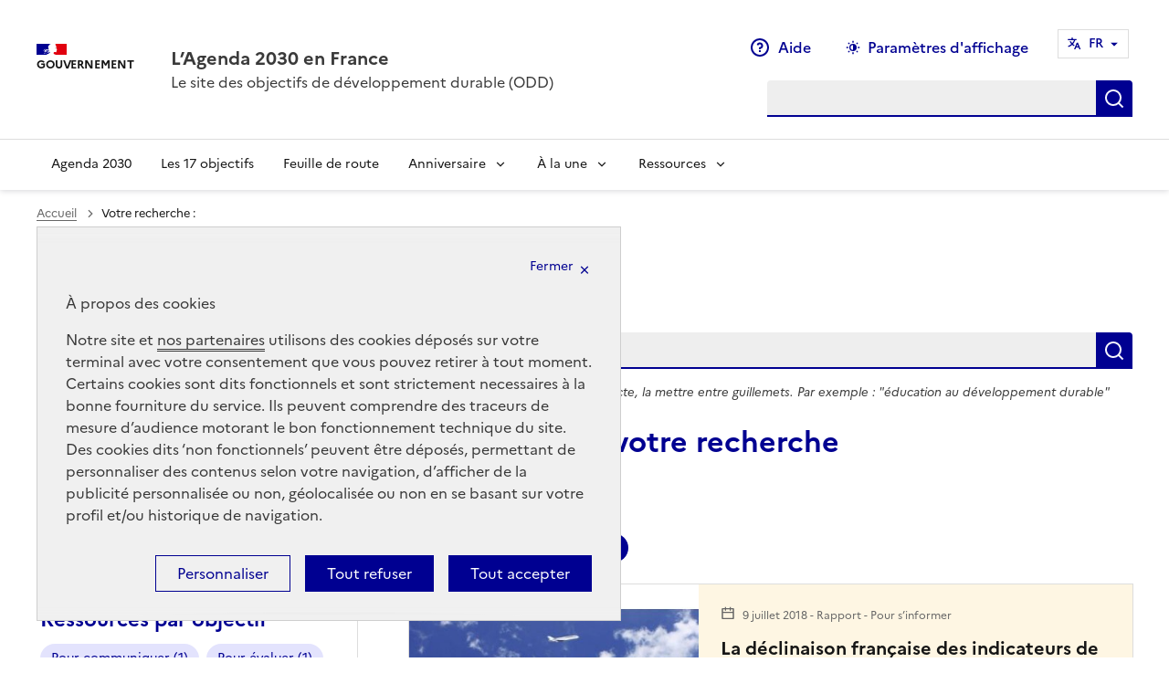

--- FILE ---
content_type: text/html; charset=utf-8
request_url: https://www.agenda-2030.fr/spip.php?page=recherche&id_mot=70&recherche=%20&annee=2018&debut_articles=20
body_size: 13163
content:
		
		<!doctype html>
<html lang="fr"  class="fr no-js" data-fr-scheme="dark" >

<head>
    
        <link rel="canonical" href="https://www.agenda-2030.frspip.php?page=recherche&amp;id_mot=70&amp;recherche=%20&amp;annee=2018&amp;debut_articles=20?"/>
	
    <meta charset="utf-8">
  
    <title>Rechercher « » sur le site - L'Agenda 2030 en France</title>
    
	
    	
    	
    	
    <meta name="viewport" content="width=device-width, initial-scale=1, shrink-to-fit=no">
    <link rel="stylesheet" href="plugins-dist/dsfr/dse/dsfr/dsfr.css" type="text/css" /> 

    <meta name="geo.region" content="fr-FR">
    <meta http-equiv="Content-Type" content="text/html; charset=UTF-8" />

    
    <link rel="alternate" type="application/rss+xml" title="Syndiquer tout le site" href="spip.php?page=backend" />

    
    

    

    <script type="text/javascript">/* <![CDATA[ */
var box_settings = {tt_img:true,sel_g:"#documents_portfolio a[type=\'image/jpeg\'],#documents_portfolio a[type=\'image/png\'],#documents_portfolio a[type=\'image/gif\']",sel_c:".mediabox",trans:"elastic",speed:"200",ssSpeed:"2500",maxW:"90%",maxH:"90%",minW:"400px",minH:"",opa:"0.9",str_ssStart:"Diaporama",str_ssStop:"Arrêter",str_cur:"{current}/{total}",str_prev:"Précédent",str_next:"Suivant",str_close:"Fermer",splash_url:""};
var box_settings_splash_width = "600px";
var box_settings_splash_height = "90%";
var box_settings_iframe = true;
/* ]]> */</script>
<!-- insert_head_css --><link rel="stylesheet" type="text/css" href="plugins-dist/dsfr/sommaire/css/sommaire.css"/>
<link rel='stylesheet' type='text/css' media='all' href='plugins-dist/jquery_ui/css/ui/jquery-ui.css' />
<link rel="stylesheet" href="plugins-dist/mediabox/colorbox/black-striped/colorbox.css" type="text/css" media="all" /><link rel="stylesheet" href="plugins-dist/plugins-agenda/coloration_code/css/coloration_code.css" type="text/css" media="all" />
<link rel="stylesheet" type="text/css" href="plugins-dist/plugins-agenda/simple_calendrier/css/datepicker/base.css" /><link rel='stylesheet' type='text/css' media='all' href='plugins-dist/porte_plume/css/barre_outils.css?1708936208' />
<link rel='stylesheet' type='text/css' media='all' href='local/cache-css/cssdyn-css_barre_outils_icones_css-5f9e85ab.css?1757063889' />

<link rel="stylesheet" href="plugins-dist/dsfr/typoenluminee/css/enluminurestypo.css" type="text/css" media="all" />
<link rel='stylesheet' href='plugins-dist/dsfr/cvt-upload/css/cvtupload.css?1669890686' type='text/css' media='all' />


    


    
    
<script src="prive/javascript/jquery.js?1708936301" type="text/javascript"></script>

<script src="prive/javascript/jquery-migrate-3.0.1.js?1708936300" type="text/javascript"></script>

<script src="prive/javascript/jquery.form.js?1708936300" type="text/javascript"></script>

<script src="prive/javascript/jquery.autosave.js?1708936300" type="text/javascript"></script>

<script src="prive/javascript/jquery.placeholder-label.js?1708936300" type="text/javascript"></script>

<script src="prive/javascript/ajaxCallback.js?1708936299" type="text/javascript"></script>

<script src="prive/javascript/js.cookie.js?1708936301" type="text/javascript"></script>

<script src="prive/javascript/jquery.cookie.js?1708936300" type="text/javascript"></script>

<script src="plugins-dist/jquery_ui/prive/javascript/ui/jquery-ui.js?1708936252" type="text/javascript"></script>
<!-- insert_head --><link rel="stylesheet" type="text/css" href="plugins-dist/dsfr/incarner/css/incarner.css?1669890708" />
	<script src="plugins-dist/mediabox/javascript/jquery.colorbox.js?1708936194" type="text/javascript"></script>
	<script src="plugins-dist/mediabox/javascript/spip.mediabox.js?1708936194" type="text/javascript"></script><script type='text/javascript' src='plugins-dist/porte_plume/javascript/jquery.markitup_pour_spip.js?1708936210'></script>
<script type='text/javascript' src='plugins-dist/porte_plume/javascript/jquery.previsu_spip.js?1708936210'></script>
<script type='text/javascript' src='local/cache-js/jsdyn-javascript_porte_plume_start_js-95e6b82d.js?1757063889'></script>

<script type='text/javascript' src='plugins-dist/dsfr/inserer_modeles/javascript/autosize.min.js'></script>


    
    <script src="plugins-dist/dsfr/dse/js/myscripts.js" type="text/javascript"></script>

    
    <link rel="apple-touch-icon"  href="https://www.agenda-2030.fr/plugins-dist/dsfr/dse/dsfr/favicon/apple-touch-icon.png">
    <link rel="icon"  href="https://www.agenda-2030.fr/plugins-dist/dsfr/dse/dsfr/favicon/favicon.svg">
    <link rel="shortcut icon"  href="https://www.agenda-2030.fr/plugins-dist/dsfr/dse/dsfr/favicon/favicon.ico">
    <link rel="manifest" href="https://www.agenda-2030.fr/plugins-dist/dsfr/dse/dsfr/favicon/manifest.webmanifest"  crossorigin="use-credentials">

    
    

    
    
     
             
            <!-- Matomo -->
<script type='text/javascript'>
  var _paq = _paq || [];
  /* tracker methods like 'setCustomDimension' should be called before 'trackPageView' */
  _paq.push(['setDocumentTitle', document.domain + '/' + document.title]);
  _paq.push(['setCookieDomain', '*.www.agenda-2030.fr']);
  _paq.push(['trackPageView']);
  _paq.push(['enableLinkTracking']);
  (function() {
    var u='//audience-sites.din.developpement-durable.gouv.fr/';
    _paq.push(['setTrackerUrl', u+'piwik.php']);
    _paq.push(['setSiteId', '1438']);
    var d=document, g=d.createElement('script'), s=d.getElementsByTagName('script')[0];
    g.type='text/javascript'; g.async=true; g.defer=true; g.src=u+'piwik.js'; s.parentNode.insertBefore(g,s);
  })();
</script>
<noscript><p><img src='//audience-sites.din.developpement-durable.gouv.fr/piwik.php?idsite=1438&amp;rec=1' style='border:0;' alt='' /></p></noscript>
<!-- End Matomo Code -->
    
    
    

 
<!-- Plugin Métas + -->
<!-- Dublin Core -->
<link rel="schema.DC" href="https://purl.org/dc/elements/1.1/" />
<link rel="schema.DCTERMS" href="https://purl.org/dc/terms/" />
<meta name="DC.Format" content="text/html" />
<meta name="DC.Type" content="Text" />
<meta name="DC.Language" scheme="rfc1766" content="fr" />


<meta name="DC.Date" scheme="DCTERMS.W3CDTF" content="2025-12-10" />

<meta name="DC.Identifier" scheme="URI" content="https://www.agenda-2030.fr/spip.php?page=recherche" />
<meta name="DC.Publisher" content="L&#039;Agenda 2030 en France" />
<meta name="DC.Source" scheme="URI" content="https://www.agenda-2030.fr" />

<meta name="DC.Creator" content="L&#039;Agenda 2030 en France" />





<!-- Open Graph -->
 
<meta property="og:rich_attachment" content="true" />

<meta property="og:site_name" content="L&#039;Agenda 2030 en France" />
<meta property="og:type" content="website" />

<meta property="og:locale" content="fr_FR" />
<meta property="og:url" content="https://www.agenda-2030.fr/spip.php?page=recherche" />


 

<meta property="og:image" content="https://www.agenda-2030.fr/local/cache-vignettes/L1200xH630/5ac2189c7fd0652c9d532cd625c390-65048.jpg" />
<meta property="og:image:width" content="1200" />
<meta property="og:image:height" content="630" />
<meta property="og:image:type" content="image/jpeg" />








<!-- Twitter Card -->
<meta name="twitter:card" content="summary_large_image" />


<meta name="twitter:dnt" content="on" />
<meta name="twitter:url" content="https://www.agenda-2030.fr/spip.php?page=recherche" />

<meta name="twitter:image" content="https://www.agenda-2030.fr/local/cache-vignettes/L506xH253/0e1658e67bf80fc6171b0a624b6afc-57a38.jpg?1752156379" />
</head>  
	
	<body class="front path-frontpage page-node-type-page">
    
    <div class="fr-skiplinks" id="top">
        <nav class="fr-container" role="navigation" aria-label="Accès rapide">
            <ul class="fr-skiplinks__list">
                <li>
                    <a class="fr-link" href="spip.php?page=recherche&amp;id_mot=70&amp;recherche=%20&amp;annee=2018&amp;debut_articles=20#header-navigation">Menu</a>
                </li>
                <li>
                    <a class="fr-link" href="spip.php?page=recherche&amp;id_mot=70&amp;recherche=%20&amp;annee=2018&amp;debut_articles=20#contenu">Contenu</a>
                </li>
                <li>
                    <a class="fr-link" href="spip.php?page=recherche&amp;id_mot=70&amp;recherche=%20&amp;annee=2018&amp;debut_articles=20#search-399">Moteur de recherche</a>
                </li>
                <li>
                    <a class="fr-link" href="spip.php?page=recherche&amp;id_mot=70&amp;recherche=%20&amp;annee=2018&amp;debut_articles=20#footer">Pied de page</a>
                </li>
            </ul>
        </nav>
    </div>
    <header role="banner" class="fr-header">
        <div class="fr-header__body">
            <div class="fr-container">
                <div class="fr-header__body-row">
                    <div class="fr-header__brand fr-enlarge-link">
                        <div class="fr-header__brand-top">
                            <div class="fr-header__logo">
                                <p class="fr-logo">
                                    Gouvernement</p>
                            </div>
                            
                            
                            
                            <div class="fr-header__navbar">
                                <button class="fr-btn--search fr-btn" data-fr-opened="false" aria-controls="modal-400" id="button-401" title="Rechercher">
                                    Rechercher
                                </button>
                                <button class="fr-btn--menu fr-btn" data-fr-opened="false" aria-controls="modal-402" aria-haspopup="menu" id="button-403" title="Ouvrir le menu">
                                    Menu
                                </button>
                            </div>
                        </div>
                        <div class="fr-header__service">
                             
                                <a href="/" title="Accueil - Gouvernement - L&#8217;Agenda 2030 en France">
                                    <p class="fr-header__service-title" >L&#8217;Agenda 2030 en France</p>
                                </a>
                                <p class="fr-header__service-tagline" >Le site des objectifs de développement durable (ODD)</p>
                            
                        </div>
                    </div>                    
                     
                        <div class="fr-header__tools">
                                                        
                                <div class="fr-header__tools-links">
                                    <ul class="fr-links-group">
                                         
                                        
                                            
                                            
                                                
                                                    
                                                
                                                 
                                            
                                                
                                                
                                                    
                                                 
                                            
                                                
                                                
                                                
                                                     
                                            
                                                <li><a class="fr-btn fr-btn--display fr-icon-question-line" href="/?article764">Aide</a></li>
                                            
                                        
                                        
                                        
                                            
                                                <li>
                                                    <button class="fr-btn--display fr-btn" aria-controls="fr-theme-modal" aria-describedby=”fr-theme-modal” data-fr-opened="false" title="Paramètres d'affichage">Paramètres d'affichage</button>
                                                </li>
                                            
                                        

                                        <li>
                                            <nav role="navigation" class="fr-translate fr-nav" data-fr-js-navigation="true">
                                                <div class="fr-nav__item fr-nav__item--align-right"
                                                    data-fr-js-navigation-item="true">
        
        
        
                                                    <button class="fr-translate__btn fr-btn fr-btn--tertiary"
                                                        aria-controls="translate-516" aria-expanded="false"
                                                        title="Select a language" data-fr-js-collapse-button="true">
                                                        <span id="langue_utilisee">FR</span><span class="fr-hidden-lg">&nbsp;- Français</span>
                                                    </button>
        
                                                    <div class="fr-collapse fr-translate__menu fr-menu" id="translate-516"
                                                        data-fr-js-collapse="true">
                                                        <ul class="fr-menu__list">
                                                            
                                                               
                                                                

                                                                    

                                                                
                                                            
        
                                                            <li>
                                                                
                                                                <a class="language-dsfr fr-translate__language fr-nav__link "
                                                                    hreflang="fr" lang="fr" aria-current="true" href=""
                                                                    >FR&nbsp;- Français</a>
                                                            </li>
        
        
                                                            <li>
                                                                <a class="language-dsfr fr-translate__language fr-nav__link "
                                                                    hreflang="en" lang="en" href="" >EN&nbsp;- English</a>
                                                            </li>

        
        
        
                                                        </ul>
                                                    </div>
                                                </div>
                                            </nav>
                                        </li>



                                                        
                                    </ul> 
                                    
                                    
                                 
                                    

                                </div>
                            
                            <div class="fr-header__search fr-modal" id="modal-400"  >
                                <div class="fr-container fr-container-lg--fluid">
                                    <button class="fr-link--close fr-link" aria-controls="modal-400" title="Fermer le menu">Fermer</button>
                                    <form action="https://www.agenda-2030.fr/spip.php?page=recherche" method="get">
                                        <div class="fr-search-bar" id="search-399" role="search">
                                            <label class="fr-label" for="search-399-input">
                                                Rechercher
                                            </label>
                                            <input type="hidden" name="page" value="recherche">
                                            <input class="fr-input" title="Rechercher" placeholder="Rechercher" type="search" id="search-399-input" name="recherche"  value=" ">
                                            <button class="fr-btn" title="Rechercher">
                                                Rechercher
                                            </button>
                                        </div>
                                    </form>
                                </div>
                            </div>
                        </div>
                    
                </div>
            </div>
        </div>         
         
                     
                            
                    <div class="fr-header__menu fr-modal" id="modal-402" aria-labelledby="button-403">
                        <div class="fr-container">
                            <button class="fr-link--close fr-link" aria-controls="modal-402" title="Fermer le menu">Fermer</button>
                            <div class="fr-header__menu-links"></div>
                            <nav class="fr-nav" id="navigation-404" role="navigation" aria-label="Menu principal">
                                <ul class="fr-nav__list">                       
                                    
                                    
                                    
                                    
                                    
                                    
                                      <li class="fr-nav__item"><a class="fr-nav__link" href="/agenda-2030/" target="_self" >Agenda 2030</a></li><li class="fr-nav__item"><a class="fr-nav__link" href="/17-objectifs-de-developpement-durable/" target="_self" >Les 17 objectifs</a></li><li class="fr-nav__item"><a class="fr-nav__link" href="/feuille-de-route-de-la-france-pour-l-agenda-2030/" target="_self" >Feuille de route</a></li><li class="fr-nav__item">
                                    <button class="fr-nav__btn" aria-expanded="false" aria-controls="menu-703">Anniversaire</button>
                                    <div class="fr-collapse fr-menu" id="menu-703">
                                        <ul class="fr-menu__list">
                                            <li><a class="fr-nav__link" href="/anniversaire-des-objectifs-de-developpement-durable/anniversaire-2025/" target="_self" >Anniversaire 2025</a></li>
                                            <li><a class="fr-nav__link" href="/anniversaire-des-objectifs-de-developpement-durable/anniversaire-2024/" target="_self" >Anniversaire 2024</a></li>
                                            <li><a class="fr-nav__link" href="/anniversaire-des-objectifs-de-developpement-durable/anniversaire2023/" target="_self" >Anniversaire 2023</a></li>
                                            <li><a class="fr-nav__link" href="/anniversaire-des-objectifs-de-developpement-durable/anniversaire-2022/" target="_self" >Anniversaire 2022</a></li>
                                            <li><a class="fr-nav__link" href="/anniversaire-des-objectifs-de-developpement-durable/anniversaire-2021/" target="_self" >Anniversaire 2021</a></li>
                                            <li><a class="fr-nav__link" href="/anniversaire-des-objectifs-de-developpement-durable/anniversaire-2020/" target="_self" >Anniversaire 2020</a></li>
                                            <li><a class="fr-nav__link" href="/anniversaire-des-objectifs-de-developpement-durable/anniversaire-2019/" target="_self" >Anniversaire 2019</a></li>
                                            
                                        </ul>
                                    </div>
                                </li><li class="fr-nav__item">
                                    <button class="fr-nav__btn" aria-expanded="false" aria-controls="menu-704">À la une</button>
                                    <div class="fr-collapse fr-menu" id="menu-704">
                                        <ul class="fr-menu__list">
                                            <li><a class="fr-nav__link" href="/a-la-une/actualites-a-la-une/" target="_self" >Actualités à la Une</a></li>
                                            <li><a class="fr-nav__link" href="/a-la-une/evenements-a-la-une/" target="_self" >Événements à la Une</a></li>
                                            <li><a class="fr-nav__link" href="/a-la-une/mobiliser-pour-le-developpement-durable/" target="_self" >Mobiliser pour le développement durable</a></li>
                                            <li><a class="fr-nav__link" href="/a-la-une/forum-politique-de-haut-niveau/" target="_self" >Forum politique de haut niveau</a></li>
                                            <li><a class="fr-nav__link" href="/a-la-une/lettre-d-information-oddyssee-vers-2030/" target="_self" >Lettre d’information ODDyssée vers 2030</a></li>
                                            
                                            
                                            
                                        </ul>
                                    </div>
                                </li><li class="fr-nav__item">
                                    <button class="fr-nav__btn" aria-expanded="false" aria-controls="menu-705">Ressources</button>
                                    <div class="fr-collapse fr-menu" id="menu-705">
                                        <ul class="fr-menu__list">
                                            <li><a class="fr-nav__link" href="/?rubrique13" target="_self" >Catalogue des ressources</a></li>
                                            <li><a class="fr-nav__link" href="/ressources/la-meth-odd/" target="_self" >La Méth’ODD</a></li>
                                            
                                            
                                            
                                            
                                            
                                            
                                        </ul>
                                    </div>
                                </li>                                    
                                                                                                                                   
                                                                                 
                                    
                                </ul>
                            </nav> 
                        </div>
                    </div>
                
            
            <div class="fr-header__menu fr-modal" id="modal-404" aria-labelledby="button-405">
                <div class="fr-container">
                    <button class="fr-link--close fr-link" aria-controls="modal-404" title="Fermer le menu">Fermer</button>
                    <div class="fr-header__menu-links"> <!-- ils sont dupliqués là -->
                    </div>
                </div>
            </div>
                
    </header>  
	  
	<main role="main" id="contenu">  
                    <div class="fr-container-fluid ds_banner" id="contenu">
                        <div class="fr-container">


            <nav role="navigation" class="fr-breadcrumb" aria-label="vous êtes ici :">
        <button class="fr-breadcrumb__button" aria-expanded="false" aria-controls="breadcrumb-1">Voir le fil d’Ariane</button>
        <div class="fr-collapse" id="breadcrumb-1">
            <ol class="fr-breadcrumb__list">
                <li><a class="fr-breadcrumb__link" href="https://www.agenda-2030.fr/">Accueil</a></li>
                
                
                    
                
                
                
              
                

                
                

                
                
                    <li><a class="fr-breadcrumb__link" aria-current="page">Votre recherche :  </a></li>
                
                
                
                
                
                
                
                
                
            </ol>
        </div>
    </nav>
            

            <div class="bloctitre">
                
                    
                        <//BOUCLE_set1>
                        <h1>Votre recherche : " "</h1>
            </div>

            


            <div class="fr-grid-row fr-grid-row--center fr-grid-row--gutters  fr-mb-3v">

                <div class="aside fr-col-12 fr-col-md-12 fr-col-lg-4">
                    
                    <div class="menu-aussi   ">
                        <nav class="fr-sidemenu" aria-label="Menu latéral">
                            <div class="fr-sidemenu__inner">
                                <button class="fr-sidemenu__btn" hidden aria-controls="fr-sidemenu-wrapper" aria-expanded="false">Affiner les résultats</button>
                                <div class="fr-collapse" id="fr-sidemenu-wrapper">
                                    <h2 class="fr-sidemenu__title" role="heading" aria-level="2">Affiner les résultats</h2>

                                   
                                    
                                        <div class="actus-liste-css ">
                                        <div class="fr-my-6v" id="resultats"> 
                                           
                                              <h3 class="fr-h6 fr-my-3v">Année
                                              <a href="spip.php?page=recherche&amp;id_mot=70&amp;recherche=%20&amp;debut_articles=20#resultats" class="fr-tag fr-mr-3v fr-tag--dismiss">2018 </a>   </h3>
                                              <B_annees>
                                              
                                                <a class="fr-tag fr-mb-2v" href="spip.php?page=recherche&amp;id_mot=70&amp;recherche=%20&amp;annee=2024&amp;debut_articles=20#resultats">2024</a>
                                        
                                                <a class="fr-tag fr-mb-2v" href="spip.php?page=recherche&amp;id_mot=70&amp;recherche=%20&amp;annee=2022&amp;debut_articles=20#resultats">2022</a>
                                        
                                                
                                        
                                                <a class="fr-tag fr-mb-2v" href="spip.php?page=recherche&amp;id_mot=70&amp;recherche=%20&amp;annee=2020&amp;debut_articles=20#resultats">2020</a>
                                        
                                                
                                        
                                                
                                        
                                                
                                        
                                                
                                        
                                                <a class="fr-tag fr-mb-2v" href="spip.php?page=recherche&amp;id_mot=70&amp;recherche=%20&amp;annee=2019&amp;debut_articles=20#resultats">2019</a>
                                        
                                                
                                        
                                                
                                        
                                                
                                        
                                                <a class="fr-tag fr-mb-2v" href="spip.php?page=recherche&amp;id_mot=70&amp;recherche=%20&amp;annee=2018&amp;debut_articles=20#resultats">2018</a>
                                        
                                                
                                        
                                                
                                        
                                                
                                        
                                                
                                        
                                                
                                        
                                                
                                        
                                                
                                        
                                                
                                        
                                                
                                        
                                                
                                        
                                                
                                        
                                                
                                        
                                                
                                        
                                                
                                        
                                                
                                        
                                                
                                        
                                                
                                        
                                                
                                        
                                                
                                        
                                                
                                        
                                                
                                        
                                                
                                        
                                                
                                        
                                                
                                        
                                                
                                        
                                                
                                        
                                                
                                        
                                                
                                        
                                                
                                        
                                                
                                        
                                                
                                        
                                        </div>
                                    




    <h3 class="fr-h5 fr-my-3v">  Localisation </h3>
     
        <ul class="fr-tags-group"> 
    
         
        
        
        
        
        
        
        
        
        
        
        
        
        
        
        
        
        
        
        
        
        <li>
        
        <a class="fr-tag fr-tag--beige" aria-pressed="false" href="spip.php?page=recherche&amp;id_mot=22&amp;recherche=%20&amp;annee=2018&amp;debut_articles=20">En France  (20) </a>
    </li>
      
         
        
        
        
        
        
        
        
        
        <li>
        
        <a class="fr-tag fr-tag--beige" aria-pressed="false" href="spip.php?page=recherche&amp;id_mot=21&amp;recherche=%20&amp;annee=2018&amp;debut_articles=20">En Europe  (8) </a>
    </li>
      
         
        
        
        
        
        
        
        
        
        
        
        
        
        
        
        
        
        
        
        
        
        
        <li>
        
        <a class="fr-tag fr-tag--beige" aria-pressed="false" href="spip.php?page=recherche&amp;id_mot=20&amp;recherche=%20&amp;annee=2018&amp;debut_articles=20">À l&#8217;International  (21) </a>
    </li>
      
      </ul>
         

    <h3 class="fr-h5 fr-my-3v">  Ressources par objectif </h3>
     
        <ul class="fr-tags-group"> 
    
         
        
        <li>
        
        <a class="fr-tag fr-tag--beige" aria-pressed="false" href="spip.php?page=recherche&amp;id_mot=69&amp;recherche=%20&amp;annee=2018&amp;debut_articles=20">Pour communiquer  (1) </a>
    </li>
      
         
        
        <li>
        
        <a class="fr-tag fr-tag--beige" aria-pressed="false" href="spip.php?page=recherche&amp;id_mot=80&amp;recherche=%20&amp;annee=2018&amp;debut_articles=20">Pour évaluer  (1) </a>
    </li>
      
         
        
        
        
        
        
        
        
        
        
        
        
        
        
        
        
        
        
        
        
        
        
        
        
        
        
        
        
        
        
        
        
        
        <li>
        
        <a class="fr-tag" aria-pressed="true" href="spip.php?page=recherche&amp;recherche=%20&amp;annee=2018&amp;debut_articles=20">Pour s&#8217;informer  (32) </a>
    </li>
      
         
        
        
        <li>
        
        <a class="fr-tag fr-tag--beige" aria-pressed="false" href="spip.php?page=recherche&amp;id_mot=71&amp;recherche=%20&amp;annee=2018&amp;debut_articles=20">Pour s&#8217;inspirer  (2) </a>
    </li>
      
         
        
        
        
        
        <li>
        
        <a class="fr-tag fr-tag--beige" aria-pressed="false" href="spip.php?page=recherche&amp;id_mot=72&amp;recherche=%20&amp;annee=2018&amp;debut_articles=20">Pour sensibiliser/former  (4) </a>
    </li>
      
      </ul>
         

    <h3 class="fr-h5 fr-my-3v">  Ressources par type </h3>
     
        <ul class="fr-tags-group"> 
    
         
        
        
        
        
        
        
        
        
        
        
        
        
        
        
        <li>
        
        <a class="fr-tag fr-tag--beige" aria-pressed="false" href="spip.php?page=recherche&amp;id_mot=73&amp;recherche=%20&amp;annee=2018&amp;debut_articles=20">Article  (14) </a>
    </li>
      
         
        
        
        
        
        
        
        
        
        
        
        
        
        
        
        <li>
        
        <a class="fr-tag fr-tag--beige" aria-pressed="false" href="spip.php?page=recherche&amp;id_mot=79&amp;recherche=%20&amp;annee=2018&amp;debut_articles=20">Bibliographie  (14) </a>
    </li>
      
         
        
        <li>
        
        <a class="fr-tag fr-tag--beige" aria-pressed="false" href="spip.php?page=recherche&amp;id_mot=75&amp;recherche=%20&amp;annee=2018&amp;debut_articles=20">Infographie  (1) </a>
    </li>
      
         
        
        
        
        <li>
        
        <a class="fr-tag fr-tag--beige" aria-pressed="false" href="spip.php?page=recherche&amp;id_mot=77&amp;recherche=%20&amp;annee=2018&amp;debut_articles=20">Outil pédagogique  (3) </a>
    </li>
      
         
        
        
        
        
        
        
        
        
        
        
        
        
        
        
        
        
        
        <li>
        
        <a class="fr-tag fr-tag--beige" aria-pressed="false" href="spip.php?page=recherche&amp;id_mot=76&amp;recherche=%20&amp;annee=2018&amp;debut_articles=20">Rapport  (17) </a>
    </li>
      
         
        <a class="fr-tag fr-tag--beige" aria-pressed="false" href="spip.php?page=recherche&amp;id_mot=74&amp;recherche=%20&amp;annee=2018&amp;debut_articles=20">Site internet (0) </a>
    </li>
      
         
        
        
        <li>
        
        <a class="fr-tag fr-tag--beige" aria-pressed="false" href="spip.php?page=recherche&amp;id_mot=78&amp;recherche=%20&amp;annee=2018&amp;debut_articles=20">Vidéo  (2) </a>
    </li>
      
      </ul>
         

    <h3 class="fr-h5 fr-my-3v">  Enjeu transversal </h3>
     
        <ul class="fr-tags-group"> 
    
         
        <a class="fr-tag fr-tag--beige" aria-pressed="false" href="spip.php?page=recherche&amp;id_mot=88&amp;recherche=%20&amp;annee=2018&amp;debut_articles=20">Appropriation et mise en œuvre des ODD (0) </a>
    </li>
      
         
        
        
        
        
        
        
        
        
        
        
        
        
        
        
        
        
        
        
        <li>
        
        <a class="fr-tag fr-tag--beige" aria-pressed="false" href="spip.php?page=recherche&amp;id_mot=81&amp;recherche=%20&amp;annee=2018&amp;debut_articles=20">Préserver la biodiversité, les milieux et les ressources  (18) </a>
    </li>
      
         
        
        
        
        
        
        
        
        
        
        
        
        
        <li>
        
        <a class="fr-tag fr-tag--beige" aria-pressed="false" href="spip.php?page=recherche&amp;id_mot=82&amp;recherche=%20&amp;annee=2018&amp;debut_articles=20">Soutenir des modes de production et de consommation responsables  (12) </a>
    </li>
      
         
        
        
        
        
        
        
        
        
        
        
        
        
        
        
        
        
        
        
        <li>
        
        <a class="fr-tag fr-tag--beige" aria-pressed="false" href="spip.php?page=recherche&amp;id_mot=83&amp;recherche=%20&amp;annee=2018&amp;debut_articles=20">S’appuyer sur l’éducation et la formation tout au long de la vie  (18) </a>
    </li>
      
         
        
        
        
        
        
        
        
        
        
        
        
        <li>
        
        <a class="fr-tag fr-tag--beige" aria-pressed="false" href="spip.php?page=recherche&amp;id_mot=84&amp;recherche=%20&amp;annee=2018&amp;debut_articles=20">Lutter contre le changement climatique et protéger l’atmosphère  (11) </a>
    </li>
      
         
        
        
        
        
        
        
        
        
        
        <li>
        
        <a class="fr-tag fr-tag--beige" aria-pressed="false" href="spip.php?page=recherche&amp;id_mot=85&amp;recherche=%20&amp;annee=2018&amp;debut_articles=20">Agir pour la santé et le bien-être de toutes et tous  (9) </a>
    </li>
      
         
        
        
        
        
        
        
        
        
        
        
        
        
        <li>
        
        <a class="fr-tag fr-tag--beige" aria-pressed="false" href="spip.php?page=recherche&amp;id_mot=86&amp;recherche=%20&amp;annee=2018&amp;debut_articles=20">Lutter contre les inégalités et la pauvreté et assurer la solidarité et la cohésion sociale  (12) </a>
    </li>
      
      </ul>
         


                               

                                </div>
                            </div>
                        </nav>
                    </div>
                    <!--.aside-->

                </div>




                <div class="fr-col-12 fr-col-md-12 fr-col-lg-8">
                    <div class="content hentry" id="content">

                        <div class="fr-col-12">

                            <form action="spip.php?page=recherche&amp;id_mot=70&amp;recherche=%20&amp;annee=2018&amp;debut_articles=20" method="GET" class=" ">
                            <div class="fr-search-bar fr-mb-3v" id="search-399" role="search">
                                <label class="fr-label" for="search-399-input">
                                                            Rechercher
                                                        </label>
                                <input type="hidden" name="page" value="recherche">
                                <input class="fr-input" placeholder="Rechercher" type="search" id="search-399-input" name="recherche"  value=" " >
                                <button class="fr-btn" title="Rechercher">
                                                            Rechercher
                                                        </button>
                            </div>
                            </form>

                             

                            

                            <small><em>Pour rechercher une expression exacte, la mettre entre guillemets. Par exemple :  "éducation au développement durable"</em></small>



                        </div>

                    </div>


                    

                    
                        <h2 class="fr-mt-6v">32 réponses à votre recherche</h2>
                        
                        <p>Votre année :  <a class="fr-tag fr-tag--dismiss" href="spip.php?page=recherche&amp;id_mot=70&amp;recherche=%20&amp;debut_articles=20">2018</a></p>

                        
                            <p>Votre filtre :
                        
                           <a class="fr-tag fr-tag--dismiss" href="spip.php?page=recherche&amp;recherche=%20&amp;annee=2018&amp;debut_articles=20">Pour s&#8217;informer</a>
                         
                        </p>
                       

                        <div class="menu menu_articles actualites-article"><a name='pagination_articles' id='pagination_articles'></a> 

                            
                                <div class="fr-card fr-enlarge-link fr-card--horizontal fr-card--sm hauteur-limitee fr-mb-5v">
                                    <div class="fr-card__body fr-background-alt--yellow-tournesol">
                                        <div class="fr-card__content">
                                            <h3 class="fr-card__title">
                                                <a href="ressources/article/la-declinaison-francaise-des-indicateurs-de-suivi-des-objectifs-de">La déclinaison française des indicateurs de suivi des objectifs de développement durable</a>
                                            </h3>
                                            <div class="fr-card__desc"><p>Le groupe de travail du Conseil national sur l&#8217;information statistique (CNIS) publie son rapport sur la déclinaison française des indicateurs des Objectifs de développement durable (ODD) 2015-2020.</p></div>
                                            <div class="fr-card__end fr-mt-0 fr-pt-0">
                                                <p class="fr-card__detail">
                                                    
                                                </p>
                                            </div>

                                            <div class="fr-card__start">
                                                <p class="fr-card__detail fr-icon-calendar-line">9 juillet 2018
                                                    
                                                         - Rapport
                                                        
                                                         - Pour s&#8217;informer
                                                        
                                                </p>
                                            </div>
                                        </div>
                                    </div>
                                    <div class="fr-card__header">
                                        <div class="fr-card__img">
                                            
                                                <img src='local/cache-gd2/6f/45bfed1f61d58f9a778a66ea6f0c09.jpg?1752156577' width='400' height='400' class='fr-responsive-img' alt='' />
                                                
                                        </div>
                                    </div>
                                </div>
                                
                                <div class="fr-card fr-enlarge-link fr-card--horizontal fr-card--sm hauteur-limitee fr-mb-5v">
                                    <div class="fr-card__body fr-background-alt--yellow-tournesol">
                                        <div class="fr-card__content">
                                            <h3 class="fr-card__title">
                                                <a href="ressources/article/bibliographie-de-l-odd10">Bibliographie de l&#8217;ODD10</a>
                                            </h3>
                                            <div class="fr-card__desc"><p>Articles, rapports etc.</p></div>
                                            <div class="fr-card__end fr-mt-0 fr-pt-0">
                                                <p class="fr-card__detail">
                                                    
                                                        S’appuyer sur l’éducation et la formation tout au long de la vie
                                                         </br> 
                                                        Lutter contre les inégalités et la pauvreté et assurer la solidarité et la cohésion sociale
                                                        
                                                </p>
                                            </div>

                                            <div class="fr-card__start">
                                                <p class="fr-card__detail fr-icon-calendar-line">3 juillet 2018
                                                    
                                                         - Bibliographie
                                                        
                                                         - Rapport
                                                        
                                                         - Pour s&#8217;informer
                                                        
                                                </p>
                                            </div>
                                        </div>
                                    </div>
                                    <div class="fr-card__header">
                                        <div class="fr-card__img">
                                            
                                                <img src='local/cache-gd2/23/3bc1223346dd762c959febb370fafa.jpg?1752156422' width='400' height='400' class='fr-responsive-img' alt='' />
                                                
                                        </div>
                                    </div>
                                </div>
                                
                                <div class="fr-card fr-enlarge-link fr-card--horizontal fr-card--sm hauteur-limitee fr-mb-5v">
                                    <div class="fr-card__body fr-background-alt--yellow-tournesol">
                                        <div class="fr-card__content">
                                            <h3 class="fr-card__title">
                                                <a href="ressources/article/bibliographie-de-l-odd2">Bibliographie de l&#8217;ODD2</a>
                                            </h3>
                                            <div class="fr-card__desc"><p>Articles, rapports  etc.</p></div>
                                            <div class="fr-card__end fr-mt-0 fr-pt-0">
                                                <p class="fr-card__detail">
                                                    
                                                        Soutenir des modes de production et de consommation responsables
                                                        
                                                </p>
                                            </div>

                                            <div class="fr-card__start">
                                                <p class="fr-card__detail fr-icon-calendar-line">2 juillet 2018
                                                    
                                                         - Bibliographie
                                                        
                                                         - Rapport
                                                        
                                                         - Pour s&#8217;informer
                                                        
                                                </p>
                                            </div>
                                        </div>
                                    </div>
                                    <div class="fr-card__header">
                                        <div class="fr-card__img">
                                            
                                                <img src='local/cache-gd2/54/894ee82aa7e78e94cf05f7b03a2da0.jpg?1752156441' width='400' height='400' class='fr-responsive-img' alt='' />
                                                
                                        </div>
                                    </div>
                                </div>
                                
                                <div class="fr-card fr-enlarge-link fr-card--horizontal fr-card--sm hauteur-limitee fr-mb-5v">
                                    <div class="fr-card__body fr-background-alt--yellow-tournesol">
                                        <div class="fr-card__content">
                                            <h3 class="fr-card__title">
                                                <a href="ressources/article/le-forum-politique-de-haut-niveau">Le Forum politique de haut niveau</a>
                                            </h3>
                                            <div class="fr-card__desc"><p>Le rapport présente les principales conclusions des revues et examine les efforts déployés par les pays pour mettre en œuvre l&#8217;Agenda pour le développement durable de 2030 au cours de l’année précédant le premier FPHN.</p></div>
                                            <div class="fr-card__end fr-mt-0 fr-pt-0">
                                                <p class="fr-card__detail">
                                                    
                                                </p>
                                            </div>

                                            <div class="fr-card__start">
                                                <p class="fr-card__detail fr-icon-calendar-line">15 juin 2018
                                                    
                                                         - Bibliographie
                                                        
                                                         - Rapport
                                                        
                                                         - Pour s&#8217;informer
                                                        
                                                </p>
                                            </div>
                                        </div>
                                    </div>
                                    <div class="fr-card__header">
                                        <div class="fr-card__img">
                                            
                                                <img src='local/cache-gd2/53/62291aef1bd14130daf7a238babc00.jpg?1752156381' width='400' height='400' class='fr-responsive-img' alt='' />
                                                
                                        </div>
                                    </div>
                                </div>
                                
                                <div class="fr-card fr-enlarge-link fr-card--horizontal fr-card--sm hauteur-limitee fr-mb-5v">
                                    <div class="fr-card__body fr-background-alt--yellow-tournesol">
                                        <div class="fr-card__content">
                                            <h3 class="fr-card__title">
                                                <a href="ressources/article/bibliographie-de-l-odd5">Bibliographie de l&#8217;ODD5</a>
                                            </h3>
                                            <div class="fr-card__desc"><p>Rapport</p></div>
                                            <div class="fr-card__end fr-mt-0 fr-pt-0">
                                                <p class="fr-card__detail">
                                                    
                                                        S’appuyer sur l’éducation et la formation tout au long de la vie
                                                         </br> 
                                                        Agir pour la santé et le bien-être de toutes et tous
                                                         </br> 
                                                        Lutter contre les inégalités et la pauvreté et assurer la solidarité et la cohésion sociale
                                                        
                                                </p>
                                            </div>

                                            <div class="fr-card__start">
                                                <p class="fr-card__detail fr-icon-calendar-line">15 juin 2018
                                                    
                                                         - Bibliographie
                                                        
                                                         - Rapport
                                                        
                                                         - Pour s&#8217;informer
                                                        
                                                </p>
                                            </div>
                                        </div>
                                    </div>
                                    <div class="fr-card__header">
                                        <div class="fr-card__img">
                                            
                                                <img src='local/cache-gd2/c8/c165ec4ac3acfc3048323b7ff7286f.jpg?1752156441' width='400' height='400' class='fr-responsive-img' alt='' />
                                                
                                        </div>
                                    </div>
                                </div>
                                
                                <div class="fr-card fr-enlarge-link fr-card--horizontal fr-card--sm hauteur-limitee fr-mb-5v">
                                    <div class="fr-card__body fr-background-alt--yellow-tournesol">
                                        <div class="fr-card__content">
                                            <h3 class="fr-card__title">
                                                <a href="ressources/article/mobilisation-de-la-societe-civile-au-niveau-des-associations-et-de-la-recherche">Mobilisation de la société civile - au niveau des associations et de la recherche</a>
                                            </h3>
                                            <div class="fr-card__desc"><p>Rapports, études, synthèses, guides etc. publiés par différents acteurs du monde associatif ou de la recherche et portant sur la mobilisation de la société civile</p></div>
                                            <div class="fr-card__end fr-mt-0 fr-pt-0">
                                                <p class="fr-card__detail">
                                                    
                                                </p>
                                            </div>

                                            <div class="fr-card__start">
                                                <p class="fr-card__detail fr-icon-calendar-line">14 juin 2018
                                                    
                                                         - Bibliographie
                                                        
                                                         - Rapport
                                                        
                                                         - Pour s&#8217;informer
                                                        
                                                </p>
                                            </div>
                                        </div>
                                    </div>
                                    <div class="fr-card__header">
                                        <div class="fr-card__img">
                                            
                                                <img src='local/cache-gd2/53/62291aef1bd14130daf7a238babc00.jpg?1752156381' width='400' height='400' class='fr-responsive-img' alt='' />
                                                
                                        </div>
                                    </div>
                                </div>
                                
                                <div class="fr-card fr-enlarge-link fr-card--horizontal fr-card--sm hauteur-limitee fr-mb-5v">
                                    <div class="fr-card__body fr-background-alt--yellow-tournesol">
                                        <div class="fr-card__content">
                                            <h3 class="fr-card__title">
                                                <a href="ressources/article/mobilisation-de-la-societe-civile-au-niveau-de-l-etat">Mobilisation de la société civile - au niveau de l&#8217;État </a>
                                            </h3>
                                            <div class="fr-card__desc"><p>Rapports, études, synthèses, guides etc. publiés par le ministère de la Transition écologique et solidaire, coordinateur de la mise en œuvre des Objectifs de développement durable en France</p></div>
                                            <div class="fr-card__end fr-mt-0 fr-pt-0">
                                                <p class="fr-card__detail">
                                                    
                                                </p>
                                            </div>

                                            <div class="fr-card__start">
                                                <p class="fr-card__detail fr-icon-calendar-line">14 juin 2018
                                                    
                                                         - Bibliographie
                                                        
                                                         - Pour s&#8217;informer
                                                        
                                                </p>
                                            </div>
                                        </div>
                                    </div>
                                    <div class="fr-card__header">
                                        <div class="fr-card__img">
                                            
                                                <img src='local/cache-gd2/53/62291aef1bd14130daf7a238babc00.jpg?1752156381' width='400' height='400' class='fr-responsive-img' alt='' />
                                                
                                        </div>
                                    </div>
                                </div>
                                
                                <div class="fr-card fr-enlarge-link fr-card--horizontal fr-card--sm hauteur-limitee fr-mb-5v">
                                    <div class="fr-card__body fr-background-alt--yellow-tournesol">
                                        <div class="fr-card__content">
                                            <h3 class="fr-card__title">
                                                <a href="ressources/article/mobilisation-de-la-societe-civile">Mobilisation de la société civile </a>
                                            </h3>
                                            <div class="fr-card__desc"><p>Rapports, études, synthèses, guides etc. publiés par différents acteurs institutionnels portant sur la mobilisation des acteurs.</p></div>
                                            <div class="fr-card__end fr-mt-0 fr-pt-0">
                                                <p class="fr-card__detail">
                                                    
                                                </p>
                                            </div>

                                            <div class="fr-card__start">
                                                <p class="fr-card__detail fr-icon-calendar-line">14 juin 2018
                                                    
                                                         - Bibliographie
                                                        
                                                         - Rapport
                                                        
                                                         - Pour s&#8217;informer
                                                        
                                                </p>
                                            </div>
                                        </div>
                                    </div>
                                    <div class="fr-card__header">
                                        <div class="fr-card__img">
                                            
                                                <img src='local/cache-gd2/53/62291aef1bd14130daf7a238babc00.jpg?1752156381' width='400' height='400' class='fr-responsive-img' alt='' />
                                                
                                        </div>
                                    </div>
                                </div>
                                
                                <div class="fr-card fr-enlarge-link fr-card--horizontal fr-card--sm hauteur-limitee fr-mb-5v">
                                    <div class="fr-card__body fr-background-alt--yellow-tournesol">
                                        <div class="fr-card__content">
                                            <h3 class="fr-card__title">
                                                <a href="ressources/article/agenda-de-l-action-et-odd">Agenda de l’action et ODD</a>
                                            </h3>
                                            <div class="fr-card__desc"><p>Articles, rapports etc.</p></div>
                                            <div class="fr-card__end fr-mt-0 fr-pt-0">
                                                <p class="fr-card__detail">
                                                    
                                                </p>
                                            </div>

                                            <div class="fr-card__start">
                                                <p class="fr-card__detail fr-icon-calendar-line">11 juin 2018
                                                    
                                                         - Bibliographie
                                                        
                                                         - Pour s&#8217;informer
                                                        
                                                </p>
                                            </div>
                                        </div>
                                    </div>
                                    <div class="fr-card__header">
                                        <div class="fr-card__img">
                                            
                                                <img src='local/cache-gd2/53/62291aef1bd14130daf7a238babc00.jpg?1752156381' width='400' height='400' class='fr-responsive-img' alt='' />
                                                
                                        </div>
                                    </div>
                                </div>
                                
                                <div class="fr-card fr-enlarge-link fr-card--horizontal fr-card--sm hauteur-limitee fr-mb-5v">
                                    <div class="fr-card__body fr-background-alt--yellow-tournesol">
                                        <div class="fr-card__content">
                                            <h3 class="fr-card__title">
                                                <a href="ressources/article/sustainable-development-in-the-european-union-overview-of-progress-towards-the">Sustainable Development in the European Union&nbsp;: Overview of progress towards the SDGs in an EU context, 2017 Edition, EUROSTAT</a>
                                            </h3>
                                            <div class="fr-card__desc">
<p>Sustainable Development in the European Union&nbsp;: Overview of progress towards the SDGs in an EU context, 2017 Edition, EUROSTAT                                    Fichier PDF  - 13.9&nbsp;Mo</p>
</div>
                                            <div class="fr-card__end fr-mt-0 fr-pt-0">
                                                <p class="fr-card__detail">
                                                    
                                                        Préserver la biodiversité, les milieux et les ressources
                                                         </br> 
                                                        Soutenir des modes de production et de consommation responsables
                                                         </br> 
                                                        S’appuyer sur l’éducation et la formation tout au long de la vie
                                                         </br> 
                                                        Lutter contre le changement climatique et protéger l’atmosphère
                                                         </br> 
                                                        Agir pour la santé et le bien-être de toutes et tous
                                                         </br> 
                                                        Lutter contre les inégalités et la pauvreté et assurer la solidarité et la cohésion sociale
                                                        
                                                </p>
                                            </div>

                                            <div class="fr-card__start">
                                                <p class="fr-card__detail fr-icon-calendar-line">6 juin 2018
                                                    
                                                         - Rapport
                                                        
                                                         - Pour s&#8217;informer
                                                        
                                                </p>
                                            </div>
                                        </div>
                                    </div>
                                    <div class="fr-card__header">
                                        <div class="fr-card__img">
                                            
                                                <img src='local/cache-gd2/53/62291aef1bd14130daf7a238babc00.jpg?1752156381' width='400' height='400' class='fr-responsive-img' alt='' />
                                                
                                        </div>
                                    </div>
                                </div>
                                
                                <div class="fr-card fr-enlarge-link fr-card--horizontal fr-card--sm hauteur-limitee fr-mb-5v">
                                    <div class="fr-card__body fr-background-alt--yellow-tournesol">
                                        <div class="fr-card__content">
                                            <h3 class="fr-card__title">
                                                <a href="ressources/article/bibliographie-de-l-odd14">Bibliographie de l&#8217;ODD14</a>
                                            </h3>
                                            <div class="fr-card__desc"><p>Articles, rapports, sites internet etc.</p></div>
                                            <div class="fr-card__end fr-mt-0 fr-pt-0">
                                                <p class="fr-card__detail">
                                                    
                                                        Préserver la biodiversité, les milieux et les ressources
                                                        
                                                </p>
                                            </div>

                                            <div class="fr-card__start">
                                                <p class="fr-card__detail fr-icon-calendar-line">6 juin 2018
                                                    
                                                         - Bibliographie
                                                        
                                                         - Rapport
                                                        
                                                         - Pour s&#8217;informer
                                                        
                                                </p>
                                            </div>
                                        </div>
                                    </div>
                                    <div class="fr-card__header">
                                        <div class="fr-card__img">
                                            
                                                <img src='local/cache-gd2/66/f1289cd3b7f2480cca216f4c8bba30.jpg?1752156422' width='400' height='400' class='fr-responsive-img' alt='' />
                                                
                                        </div>
                                    </div>
                                </div>
                                
                                <div class="fr-card fr-enlarge-link fr-card--horizontal fr-card--sm hauteur-limitee fr-mb-5v">
                                    <div class="fr-card__body fr-background-alt--yellow-tournesol">
                                        <div class="fr-card__content">
                                            <h3 class="fr-card__title">
                                                <a href="ressources/article/bibliographie-de-l-odd13">Bibliographie de l&#8217;ODD13</a>
                                            </h3>
                                            <div class="fr-card__desc"><p>Articles, rapports, sites internet etc.</p></div>
                                            <div class="fr-card__end fr-mt-0 fr-pt-0">
                                                <p class="fr-card__detail">
                                                    
                                                        Lutter contre le changement climatique et protéger l’atmosphère
                                                        
                                                </p>
                                            </div>

                                            <div class="fr-card__start">
                                                <p class="fr-card__detail fr-icon-calendar-line">6 juin 2018
                                                    
                                                         - Bibliographie
                                                        
                                                         - Rapport
                                                        
                                                         - Pour s&#8217;informer
                                                        
                                                </p>
                                            </div>
                                        </div>
                                    </div>
                                    <div class="fr-card__header">
                                        <div class="fr-card__img">
                                            
                                                <img src='local/cache-gd2/2d/cf6b7ef62f39690e4786c0e26c0a4e.jpg?1752156441' width='400' height='400' class='fr-responsive-img' alt='' />
                                                
                                        </div>
                                    </div>
                                </div>
                                

                                
                                <p class="pagination fr-mt-3v" style="text-align: center;"><span
	class="prev"><a href='spip.php?page=recherche&amp;id_mot=70&amp;recherche=%20&amp;annee=2018#pagination_articles' class='lien_pagination' rel='prev'>page précédente</a><span
	class='sep'> | </span></span><span
	class="pages"><a href='spip.php?page=recherche&amp;id_mot=70&amp;recherche=%20&amp;annee=2018#pagination_articles' class='lien_pagination' rel='nofollow'>1</a><span
		class='sep'> | </span
		><strong class='on'>2</strong></span><span
	class="next disabled"><span class='sep'> | </span><strong class='on' rel='next'>page suivante</strong></span></p>

                        </div>
                    

                  


                    

                    <div class="region-highlight fr-col-12">

                    </div>

                </div>

            </div>

        </div>
    </div>




</main>
<div class="fr-follow">
                <div class="fr-container">
                    <div class="fr-grid-row">
                        
                        
                            <div class='fr-col-12 fr-col-md-8'> 
                                <div class="fr-follow__newsletter"> 
                                    <div>
                                        <h2 class="fr-h5">Restez informés</h2>
                                        <p class="fr-text--sm">en vous abonnant à notre lettre d’information ODDyssée vers 2030</p>
                                    </div>
                                    <div>
                                        <form action="">
                                            <label class="fr-label" for="newsletter-email">
                                                Votre adresse électronique (ex. : nom@domaine.fr)
                                            </label>
                                            <div class="fr-input-wrap fr-input-wrap--addon">
                                                
                                                    <a href="mailto:sympa@developpement-durable.gouv.fr?subject=SUB ldif.agenda2030" target="_blank" title="S‘abonner à notre lettre d’information - ouvre une nouvelle fenêtre" class="fr-btn" type="button">
                                                        S'abonner</a>
                                                    
                                                
                                            </div>
                                            <p id="newsletter-email-hint-text" class="fr-hint-text"></p>
                                        </form>
                                    </div>
                                </div>
                            </div>
                        
                        
                            <div class='fr-col-12 fr-col-md-4'>
                                <div class="fr-follow__social">
                                    <h2 class="fr-h5">Suivez-nous
                                        <br> sur les réseaux sociaux
                                    </h2>
                                    <ul class="fr-btns-group">
                                        
                                        
                                            <li>
                                                <a class="fr-btn--twitter fr-btn" href="https://twitter.com/Agenda2030FR" target="_blank" title="Nous suivre sur Twitter - nouvelle fenêtre">
                                                    twitter
                                                </a>
                                            </li>
                                        
                                        
                                        
                                        
                                        
                                        <li>
                                            <a class="fr-icon-rss-fill fr-btn" href="/spip.php?page=backend" target="_blank" title="Accéder au flux RSS - nouvelle fenêtre">
                                                Flux RSS
                                            </a>
                                        </li>
                                        
                                    </ul>
                                </div>
                            </div>
                        
                </div>
            </div>
        </div>
    
     
        
            <div class="scroll-top"> 
                <a class="fr-btn fr-fi-arrow-up-line scroll-top__link" href="spip.php?page=recherche&amp;id_mot=70&amp;recherche=%20&amp;annee=2018&amp;debut_articles=20#top" id="topbtn">Haut de page</a>
            </div>
        
    
    <script>

        jQuery(document).ready(function() {
          
          var btn = $('#topbtn');
        
          $(window).scroll(function() {
            if ($(window).scrollTop() > 100) {
              btn.addClass('show');
            } else {
              btn.removeClass('show');
            }
          });
        
          btn.on('click', function(e) {
            e.preventDefault();
            $('html, body').animate({scrollTop:0}, '100');
          });
        
        });
        
        </script>
    <!-- footer avec liste de liens -->
    <footer class="fr-footer" role="contentinfo" id="footer">
         
            
            <div class="fr-footer__top">
                <div class="fr-container">
                    <div class="fr-grid-row fr-grid-row--start fr-grid-row--gutters">
                        
                       

                                    
                                    
                                    
                                              
                
                                        
                                            
                                                
                                            
                                            
                                            
                                            
                                            
                                            
                                            
                                            
                                            
                                            
                                            
                                            
                                        
                                            
                                            
                                                
                                            
                                            
                                            
                                            
                                            
                                            
                                            
                                            
                                            
                                            
                                            
                                        
                                            
                                            
                                            
                                                
                                            
                                            
                                            
                                            
                                            
                                            
                                            
                                            
                                            
                                            
                                        
                                            
                                            
                                            
                                            
                                                
                                            
                                            
                                            
                                            
                                            
                                            
                                            
                                            
                                            
                                        
                                            
                                            
                                            
                                            
                                            
                                                
                                            
                                            
                                            
                                            
                                            
                                            
                                            
                                            
                                        
                                            
                                            
                                            
                                            
                                            
                                            
                                                
                                            
                                            
                                            
                                            
                                            
                                            
                                            
                                        
                                            
                                            
                                            
                                            
                                            
                                            
                                            
                                                
                                            
                                            
                                            
                                            
                                            
                                            
                                        
                                            
                                            
                                            
                                            
                                            
                                            
                                            
                                            
                                                
                                            
                                            
                                            
                                            
                                            
                                        
                                            
                                            
                                            
                                            
                                            
                                            
                                            
                                            
                                            
                                                
                                            
                                            
                                            
                                            
                                        
                                            
                                            
                                            
                                            
                                            
                                            
                                            
                                            
                                            
                                            
                                                
                                            
                                            
                                            
                                        
                                            
                                            
                                            
                                            
                                            
                                            
                                            
                                            
                                            
                                            
                                            
                                                
                                            
                                            
                                        
                                            
                                            
                                            
                                            
                                            
                                            
                                            
                                            
                                            
                                            
                                            
                                            
                                                
                                            
                                        
                                            
                                            
                                            
                                            
                                            
                                            
                                            
                                            
                                            
                                            
                                            
                                            
                                            
                                                
                                        
                                                     
                                            <div class="fr-col-12 fr-col-sm-3 fr-col-md-0">
                                                <h2 class="fr-footer__top-cat">Agenda 2030</h2>
                                                <ul class="fr-footer__top-list">
                                                    <li>
                                                        <a class="fr-footer__top-link" href="/agenda-2030/presentation/article/presentation-origines-et-principes">Présentation</a>
                                                        </li>
                                                    <li>
                                                        <a class="fr-footer__top-link" href="/agenda-2030/dispositif-de-suivi/">Dispositif de suivi</a>
                                                        </li>
                                                    <li>
                                                        <a class="fr-footer__top-link" href="/agenda-2030/en-france/">En France</a>
                                                        </li>
                                                    <li>
                                                        <a class="fr-footer__top-link" href="/agenda-2030/en-europe-et-a-l-international/article/en-europe-et-a-l-international">En Europe et à l’international</a>
                                                        </li>
                                                    <li>
                                                        <a class="fr-footer__top-link" href="/17-objectifs-de-developpement-durable/"><span class="fr-text--bold">17 Objectifs de développement durable</span></a>
                                                        </li>
                                                    <li>
                                                        <a class="fr-footer__top-link" href="/feuille-de-route-de-la-france-pour-l-agenda-2030/"><span class="fr-text--bold">Feuille de route de la France</span></a>
                                                        </li>
                                                </ul>
                                            </div>           
                                            
                                                        
                                    
                                              
                
                                        
                                            
                                                
                                            
                                            
                                            
                                            
                                            
                                            
                                            
                                            
                                            
                                            
                                            
                                            
                                        
                                            
                                            
                                                
                                            
                                            
                                            
                                            
                                            
                                            
                                            
                                            
                                            
                                            
                                            
                                        
                                            
                                            
                                            
                                                
                                            
                                            
                                            
                                            
                                            
                                            
                                            
                                            
                                            
                                            
                                        
                                            
                                            
                                            
                                            
                                                
                                            
                                            
                                            
                                            
                                            
                                            
                                            
                                            
                                            
                                        
                                            
                                            
                                            
                                            
                                            
                                                
                                            
                                            
                                            
                                            
                                            
                                            
                                            
                                            
                                        
                                            
                                            
                                            
                                            
                                            
                                            
                                                
                                            
                                            
                                            
                                            
                                            
                                            
                                            
                                        
                                            
                                            
                                            
                                            
                                            
                                            
                                            
                                                
                                            
                                            
                                            
                                            
                                            
                                            
                                        
                                            
                                            
                                            
                                            
                                            
                                            
                                            
                                            
                                                
                                            
                                            
                                            
                                            
                                            
                                        
                                            
                                            
                                            
                                            
                                            
                                            
                                            
                                            
                                            
                                                
                                            
                                            
                                            
                                            
                                        
                                                     
                                            <div class="fr-col-12 fr-col-sm-3 fr-col-md-0">
                                                <h2 class="fr-footer__top-cat">
Anniversaire</h2>
                                                <ul class="fr-footer__top-list">
                                                    <li>
                                                        <a class="fr-footer__top-link" href="/anniversaire-des-objectifs-de-developpement-durable/anniversaire-2022/">Anniversaire 2022</a>
                                                        </li>
                                                    <li>
                                                        <a class="fr-footer__top-link" href="/anniversaire-des-objectifs-de-developpement-durable/anniversaire-2021/">Anniversaire 2021</a>
                                                        </li>
                                                    <li>
                                                        <a class="fr-footer__top-link" href="/anniversaire-des-objectifs-de-developpement-durable/anniversaire-2020/">Anniversaire 2020</a>
                                                        </li>
                                                    <li>
                                                        <a class="fr-footer__top-link" href="/anniversaire-des-objectifs-de-developpement-durable/anniversaire-2019/">Anniversaire 2019</a>
                                                        </li>
                                                    
                                                    
                                                </ul>
                                            </div>           
                                            
                                                        
                                    
                                              
                
                                        
                                            
                                                
                                            
                                            
                                            
                                            
                                            
                                            
                                            
                                            
                                            
                                            
                                            
                                            
                                        
                                            
                                            
                                                
                                            
                                            
                                            
                                            
                                            
                                            
                                            
                                            
                                            
                                            
                                            
                                        
                                            
                                            
                                            
                                                
                                            
                                            
                                            
                                            
                                            
                                            
                                            
                                            
                                            
                                            
                                        
                                            
                                            
                                            
                                            
                                                
                                            
                                            
                                            
                                            
                                            
                                            
                                            
                                            
                                            
                                        
                                            
                                            
                                            
                                            
                                            
                                                
                                            
                                            
                                            
                                            
                                            
                                            
                                            
                                            
                                        
                                            
                                            
                                            
                                            
                                            
                                            
                                                
                                            
                                            
                                            
                                            
                                            
                                            
                                            
                                        
                                            
                                            
                                            
                                            
                                            
                                            
                                            
                                                
                                            
                                            
                                            
                                            
                                            
                                            
                                        
                                            
                                            
                                            
                                            
                                            
                                            
                                            
                                            
                                                
                                            
                                            
                                            
                                            
                                            
                                        
                                            
                                            
                                            
                                            
                                            
                                            
                                            
                                            
                                            
                                                
                                            
                                            
                                            
                                            
                                        
                                            
                                            
                                            
                                            
                                            
                                            
                                            
                                            
                                            
                                            
                                                
                                            
                                            
                                            
                                        
                                            
                                            
                                            
                                            
                                            
                                            
                                            
                                            
                                            
                                            
                                            
                                                
                                            
                                            
                                        
                                                     
                                            <div class="fr-col-12 fr-col-sm-3 fr-col-md-0">
                                                <h2 class="fr-footer__top-cat">
À la une</h2>
                                                <ul class="fr-footer__top-list">
                                                    <li>
                                                        <a class="fr-footer__top-link" href="/a-la-une/actualites-a-la-une/">Actualités à la Une</a>
                                                        </li>
                                                    <li>
                                                        <a class="fr-footer__top-link" href="/a-la-une/evenements-a-la-une/">Événements à la Une</a>
                                                        </li>
                                                    <li>
                                                        <a class="fr-footer__top-link" href="/a-la-une/mobiliser-pour-le-developpement-durable/">Mobiliser pour le développement durable</a>
                                                        </li>
                                                    <li>
                                                        <a class="fr-footer__top-link" href="/a-la-une/forum-politique-de-haut-niveau/">Forum politique de haut niveau</a>
                                                        </li>
                                                    <li>
                                                        <a class="fr-footer__top-link" href="/a-la-une/lettre-d-information-oddyssee-vers-2030/">Lettre d’information ODDyssée vers 2030</a>
                                                        </li>
                                                    
                                                </ul>
                                            </div>           
                                            
                                                        
                                    
                                              
                
                                        
                                            
                                                
                                            
                                            
                                            
                                            
                                            
                                            
                                            
                                            
                                            
                                            
                                            
                                            
                                        
                                            
                                            
                                                
                                            
                                            
                                            
                                            
                                            
                                            
                                            
                                            
                                            
                                            
                                            
                                        
                                            
                                            
                                            
                                                
                                            
                                            
                                            
                                            
                                            
                                            
                                            
                                            
                                            
                                            
                                        
                                            
                                            
                                            
                                            
                                                
                                            
                                            
                                            
                                            
                                            
                                            
                                            
                                            
                                            
                                        
                                            
                                            
                                            
                                            
                                            
                                                
                                            
                                            
                                            
                                            
                                            
                                            
                                            
                                            
                                        
                                                     
                                            <div class="fr-col-12 fr-col-sm-3 fr-col-md-0">
                                                <h2 class="fr-footer__top-cat">
Ressources</h2>
                                                <ul class="fr-footer__top-list">
                                                    <li>
                                                        <a class="fr-footer__top-link" href="/ressources/">Catalogue des ressources</a>
                                                        </li>
                                                    <li>
                                                        <a class="fr-footer__top-link" href="/ressources/la-meth-odd/">La Méth’ODD</a>
                                                        </li>
                                                    
                                                    
                                                    
                                                    
                                                </ul>
                                            </div>           
                                            
                                                        
                                                                    
                                    
 
                    </div>
                </div>
            </div>
            
        
        <div class="fr-container">
            <div class="fr-footer__body">
                <div class="fr-footer__brand fr-enlarge-link">
                    <p class="fr-logo" title="Gouvernement">
                        Gouvernement</p>
                    
                </div>                
                <div class="fr-footer__content">
                    <p>Ce site propose l&#8217;information de référence concernant l&#8217;Agenda 2030 et la feuille de route de la France. Il valorise la mobilisation de tous les acteurs.</p><ul class="fr-footer__content-list">        
                        
                        <li class="fr-footer__content-item"><a class="fr-footer__content-link" href="https://legifrance.gouv.fr">
											 legifrance.gouv.fr</a></li><li class="fr-footer__content-item"><a class="fr-footer__content-link" href="https://www.info.gouv.fr">
										     info.gouv.fr</a></li><li class="fr-footer__content-item"><a class="fr-footer__content-link" href="https://service-public.fr">
											 service-public.fr</a></li><li class="fr-footer__content-item"><a class="fr-footer__content-link" href="https://data.gouv.fr">data.gouv.fr</a></li></ul>
                </div>
            </div>
             
                
                
            
            <div class="fr-footer__bottom">
                <ul class="fr-footer__bottom-list">                
                    
                    <li class="fr-footer__bottom-item"><a class="fr-footer__bottom-link" href="/?page=plan">
											 Plan du site</a></li><li class="fr-footer__bottom-item"><a class="fr-footer__bottom-link" href="/?article107">
											 Accessibilité : partiellement conforme (73,13%)</a></li><li class="fr-footer__bottom-item"><a class="fr-footer__bottom-link" href="/?article106">
											 Mentions légales</a></li><li class="fr-footer__bottom-item"><a class="fr-footer__bottom-link" href="/?article1">
											 Qui sommes-nous ?</a></li><li class="fr-footer__bottom-item"><a class="fr-footer__bottom-link" href="/?article764">
											 Aide</a></li><li class="fr-footer__bottom-item"><a class="fr-footer__bottom-link" href="/contact">Contact</a></li>
                        <li class="fr-footer__bottom-item"><a class="fr-footer__bottom-link" role="button" tabindex="0" href="spip.php?page=recherche&amp;id_mot=70&amp;recherche=%20&amp;annee=2018&amp;debut_articles=20#consentement">Gestion des cookies</a></li>
                    
                     
                        
                        <li class="fr-footer__bottom-item">
                            <button class="fr-btn--display fr-footer__bottom-link" aria-controls="fr-theme-modal" data-fr-opened="false" title="Paramètres d'affichage">
                                Paramètres d'affichage
                            </button>
                        </li>
                        
                    
                </ul>
                <div class="fr-footer__bottom-copy">
                    <p>Sauf mention contraire, tous les contenus de ce site sont sous <a href="https://github.com/etalab/licence-ouverte/blob/master/LO.md" target="_blank" title="licence ouverte Etalab 2.0 - ouvre une nouvelle fenêtre">licence etalab-2.0</a>
                    </p>
                </div>
            </div>
        </div>
    </footer>
    
    
        
            <script src="plugins-dist/dsfr/dse/js/tarteaucitron/tarteaucitron.js" ></script>
<script>
    // Init TAC

    tarteaucitronForceLanguage = 'fr';
    tarteaucitron.init({
    /* General */
    "groupServices" : false,
    "privacyUrl": "",                /* Privacy policy url . Si vide, le lien Politique de confidencialité du bandeau ne s'affiche pas*/
    "hashtag": "#consentement",      /* La gestionnaire de consentement s'ouvre avec ce hashtag lorsqu'il est placé dans l'url */
    "cookieName": "tarteaucitron",   /* L'identifiant du cookie déposé sur le poste utilisateur */
    "bodyPosition": "top",           /* Position à laquelle le gestionnaire - niveau 2 -  est inséré dans la page (top ou bottom). Pour que les technologies d'assistance puisse y acceder rapidement à la navigation, 'top' est la valeur privilégiée. */
    "adblocker": false,              /* Show a Warning if an adblocker is detected */
    "highPrivacy": true,             /* Retire le consentement implicite (au scroll ou à la navigation) Activé par défaut, donc on peut le retirer de cette config */
    "handleBrowserDNTRequest": false,/* Active ou désactive la prise en compte du Do Not track Navigateur. Si le DNT est activé, aucun cookie n'est déposé */
    "useExternalCss": true,         /* Active ou non une css custom - désactive ou non la css par défaut */

    /* Niveau 1 : bandeau d'information cookies*/
    "orientation": "bottom",/* Position de la bannière de niveau 1 (middle - top - bottom). Si la position est middle, il y a un overlay derrière donc laisser à top ou bottom. */
    "DenyAllCta" : true,    /* Affiche le bouton 'Tout refuser' sur le bandeau de niveau 1 */
    "AcceptAllCta" : true,  /* Affiche le bouton 'Tout accepter' sur le bandeau de niveau 1 */
    "closePopup": true,    /* ajoute une croix de fermeture */

    /*Niveau 2: Gestionnaire de cookies*/
    "removeCredit": true, /* Affiche ou non les credit TAC */
    "moreInfoLink": false,/*  Affiche ou non le liens vers les infos*/
    "readmoreLink": false,/* Change the default readmore link pointing to tarteaucitron.io */
    "mandatory": true,    /* Message à propos des cookies dits fonctionnels  */

    /* Sticky d'ouverture niveau 2 */
    /* Blocs 'Gestion des cookies' */
    "showAlertSmall": false, /* 'bouton' sticky (en bas a droite) permettant d'ouvrir le gestionnaire de niveau 2*/
    "cookieslist": true,   /* Ajoute le nombre de services au 'block' sticky */
    /* Icone sticky */
    "showIcon": false,             /* affichage du Bouton sticky (icone citron) pour ouvrir le gestionnaire */
    "iconPosition": "BottomLeft", /* Position du Bouton sticky BottomRight, BottomLeft, TopRight and TopLeft */
  
    });
        (tarteaucitron.job = tarteaucitron.job || []).push('matomo');(tarteaucitron.job = tarteaucitron.job || []).push('youtube');
(tarteaucitron.job = tarteaucitron.job || []).push('dailymotion');</script>        
    

    <script type="module" src="plugins-dist/dsfr/dse/dsfr/dsfr.module.js" type="text/javascript"></script>
    <script nomodule src="plugins-dist/dsfr/dse/dsfr/dsfr.nomodule.js"  type="text/javascript"></script>

    <dialog id="fr-theme-modal" class="fr-modal" role="dialog" aria-labelledby="fr-theme-modal-title">
    <div class="fr-container fr-container--fluid fr-container-md">
        <div class="fr-grid-row fr-grid-row--center">
            <div class="fr-col-12 fr-col-md-6 fr-col-lg-4">
                <div class="fr-modal__body">
                    <div class="fr-modal__header">
                        <button class="fr-btn--close fr-btn" aria-controls="fr-theme-modal" aria-describedby="fr-theme-modal" title="Fermer ce menu">Fermer</button>
                    </div>
                    <div class="fr-modal__content">
                        <h2 id="fr-theme-modal-title" class="fr-modal__title">Paramètres d’affichage</h2>
                        <div id="fr-display" class="fr-form-group fr-display">
                            <div class="fr-form-group">
                                <fieldset class="fr-fieldset">
                                    <legend class="fr-fieldset__legend fr-text--regular" id='-legend'>
                                        Choisissez un thème pour personnaliser l’apparence du site.
                                    </legend>
                                    <div class="fr-fieldset__content">
                                        <div class="fr-radio-group fr-radio-rich">
                                            <input value="light" type="radio" id="fr-radios-theme-light" name="fr-radios-theme">
                                            <label class="fr-label" for="fr-radios-theme-light">
                                                Thème clair
                                            </label>
                                            <div class="fr-radio-rich__img" data-fr-inject-svg>
                                                <img src="plugins-dist/dsfr/dse/dsfr/artwork/light.svg" alt="" />
                                            </div>
                                        </div>
                                        <div class="fr-radio-group fr-radio-rich">
                                            <input value="dark" type="radio" id="fr-radios-theme-dark" name="fr-radios-theme">
                                            <label class="fr-label" for="fr-radios-theme-dark">
                                                Thème sombre
                                            </label>
                                            <div class="fr-radio-rich__img" data-fr-inject-svg>
                                                <img src="plugins-dist/dsfr/dse/dsfr/artwork/dark.svg" alt="" />
                                            </div>
                                        </div>
                                        <div class="fr-radio-group fr-radio-rich">
                                            <input value="system" type="radio" id="fr-radios-theme-system" name="fr-radios-theme">
                                            <label class="fr-label" for="fr-radios-theme-system">
                                                Système
                                                <span class="fr-hint-text">Utilise les paramètres système.</span>
                                            </label>
                                            <div class="fr-radio-rich__img" data-fr-inject-svg>
                                                <img src="plugins-dist/dsfr/dse/dsfr/artwork/system.svg" alt="" />
                                            </div>
                                        </div>
                                    </div>
                                </fieldset>
                            </div>
                        </div>
                    </div>
                </div>
            </div>
        </div>
    </div>
</dialog>    <link rel="stylesheet" href="plugins-dist/dsfr/dse/dsfr/dsfr-theme-tac.css" type="text/css" />
    <link rel="stylesheet" href="/plugins-dist/dsfr/dse/css/plugin-dse.css?1686583730" type="text/css" /> 
    <link rel="stylesheet" href="plugins-dist/dsfr/dse_theme/css/mycustom.css?1704193949" type="text/css" /> 
    <link rel="stylesheet" href="plugins-dist/dsfr/dse/dsfr/utility/icons/icons.css" type="text/css" /> 
    <link rel="stylesheet" href="plugins-dist/dsfr/dse/dsfr/utility/icons/icons-device/icons-device.css" type="text/css" /> 
     
    
</body>
</html>

--- FILE ---
content_type: text/css
request_url: https://www.agenda-2030.fr/plugins-dist/dsfr/dse/dsfr/dsfr.css
body_size: 79940
content:
/*!
 * DSFR v1.8.5 | SPDX-License-Identifier: MIT | License-Filename: LICENSE.md | restricted use (see terms and conditions)
 */
@charset "UTF-8";

/* ¯¯¯¯¯¯¯¯¯ *\
  CORE
\* ˍˍˍˍˍˍˍˍˍ */
a {
  text-decoration: none;
  color: inherit;
  --hover-tint: var(--idle);
  --active-tint: var(--active);
}

:root {
  --underline-max-width: 100%;
  --underline-hover-width: 0;
  --underline-idle-width: var(--underline-max-width);
  --underline-x: calc(var(--underline-max-width) * 0);
  --underline-img: linear-gradient(0deg, currentColor, currentColor);
  --external-link-content: "";
  --ul-type: disc;
  --ol-type: decimal;
  --ul-start: 1rem;
  --ol-start: 1.5rem;
  --xl-block: 0.5rem;
  --li-bottom: 0.25rem;
  --xl-base: 1em;
  --ol-content: counters(li-counter, ".") ".  ";
  --text-spacing: 0 0 1.5rem;
  --title-spacing: 0 0 1.5rem;
  --display-spacing: 0 0 2rem;
  --background-default-grey: var(--grey-1000-50);
  --background-default-grey-hover: var(--grey-1000-50-hover);
  --background-default-grey-active: var(--grey-1000-50-active);
  --background-alt-grey: var(--grey-975-75);
  --background-alt-grey-hover: var(--grey-975-75-hover);
  --background-alt-grey-active: var(--grey-975-75-active);
  --background-alt-blue-france: var(--blue-france-975-75);
  --background-alt-blue-france-hover: var(--blue-france-975-75-hover);
  --background-alt-blue-france-active: var(--blue-france-975-75-active);
  --background-alt-red-marianne: var(--red-marianne-975-75);
  --background-alt-red-marianne-hover: var(--red-marianne-975-75-hover);
  --background-alt-red-marianne-active: var(--red-marianne-975-75-active);
  --background-alt-green-tilleul-verveine: var(--green-tilleul-verveine-975-75);
  --background-alt-green-tilleul-verveine-hover: var(--green-tilleul-verveine-975-75-hover);
  --background-alt-green-tilleul-verveine-active: var(--green-tilleul-verveine-975-75-active);
  --background-alt-green-bourgeon: var(--green-bourgeon-975-75);
  --background-alt-green-bourgeon-hover: var(--green-bourgeon-975-75-hover);
  --background-alt-green-bourgeon-active: var(--green-bourgeon-975-75-active);
  --background-alt-green-emeraude: var(--green-emeraude-975-75);
  --background-alt-green-emeraude-hover: var(--green-emeraude-975-75-hover);
  --background-alt-green-emeraude-active: var(--green-emeraude-975-75-active);
  --background-alt-green-menthe: var(--green-menthe-975-75);
  --background-alt-green-menthe-hover: var(--green-menthe-975-75-hover);
  --background-alt-green-menthe-active: var(--green-menthe-975-75-active);
  --background-alt-green-archipel: var(--green-archipel-975-75);
  --background-alt-green-archipel-hover: var(--green-archipel-975-75-hover);
  --background-alt-green-archipel-active: var(--green-archipel-975-75-active);
  --background-alt-blue-ecume: var(--blue-ecume-975-75);
  --background-alt-blue-ecume-hover: var(--blue-ecume-975-75-hover);
  --background-alt-blue-ecume-active: var(--blue-ecume-975-75-active);
  --background-alt-blue-cumulus: var(--blue-cumulus-975-75);
  --background-alt-blue-cumulus-hover: var(--blue-cumulus-975-75-hover);
  --background-alt-blue-cumulus-active: var(--blue-cumulus-975-75-active);
  --background-alt-purple-glycine: var(--purple-glycine-975-75);
  --background-alt-purple-glycine-hover: var(--purple-glycine-975-75-hover);
  --background-alt-purple-glycine-active: var(--purple-glycine-975-75-active);
  --background-alt-pink-macaron: var(--pink-macaron-975-75);
  --background-alt-pink-macaron-hover: var(--pink-macaron-975-75-hover);
  --background-alt-pink-macaron-active: var(--pink-macaron-975-75-active);
  --background-alt-pink-tuile: var(--pink-tuile-975-75);
  --background-alt-pink-tuile-hover: var(--pink-tuile-975-75-hover);
  --background-alt-pink-tuile-active: var(--pink-tuile-975-75-active);
  --background-alt-yellow-tournesol: var(--yellow-tournesol-975-75);
  --background-alt-yellow-tournesol-hover: var(--yellow-tournesol-975-75-hover);
  --background-alt-yellow-tournesol-active: var(--yellow-tournesol-975-75-active);
  --background-alt-yellow-moutarde: var(--yellow-moutarde-975-75);
  --background-alt-yellow-moutarde-hover: var(--yellow-moutarde-975-75-hover);
  --background-alt-yellow-moutarde-active: var(--yellow-moutarde-975-75-active);
  --background-alt-orange-terre-battue: var(--orange-terre-battue-975-75);
  --background-alt-orange-terre-battue-hover: var(--orange-terre-battue-975-75-hover);
  --background-alt-orange-terre-battue-active: var(--orange-terre-battue-975-75-active);
  --background-alt-brown-cafe-creme: var(--brown-cafe-creme-975-75);
  --background-alt-brown-cafe-creme-hover: var(--brown-cafe-creme-975-75-hover);
  --background-alt-brown-cafe-creme-active: var(--brown-cafe-creme-975-75-active);
  --background-alt-brown-caramel: var(--brown-caramel-975-75);
  --background-alt-brown-caramel-hover: var(--brown-caramel-975-75-hover);
  --background-alt-brown-caramel-active: var(--brown-caramel-975-75-active);
  --background-alt-brown-opera: var(--brown-opera-975-75);
  --background-alt-brown-opera-hover: var(--brown-opera-975-75-hover);
  --background-alt-brown-opera-active: var(--brown-opera-975-75-active);
  --background-alt-beige-gris-galet: var(--beige-gris-galet-975-75);
  --background-alt-beige-gris-galet-hover: var(--beige-gris-galet-975-75-hover);
  --background-alt-beige-gris-galet-active: var(--beige-gris-galet-975-75-active);
  --background-contrast-grey: var(--grey-950-100);
  --background-contrast-grey-hover: var(--grey-950-100-hover);
  --background-contrast-grey-active: var(--grey-950-100-active);
  --background-contrast-blue-france: var(--blue-france-950-100);
  --background-contrast-blue-france-hover: var(--blue-france-950-100-hover);
  --background-contrast-blue-france-active: var(--blue-france-950-100-active);
  --background-contrast-red-marianne: var(--red-marianne-950-100);
  --background-contrast-red-marianne-hover: var(--red-marianne-950-100-hover);
  --background-contrast-red-marianne-active: var(--red-marianne-950-100-active);
  --background-contrast-green-tilleul-verveine: var(--green-tilleul-verveine-950-100);
  --background-contrast-green-tilleul-verveine-hover: var(--green-tilleul-verveine-950-100-hover);
  --background-contrast-green-tilleul-verveine-active: var(--green-tilleul-verveine-950-100-active);
  --background-contrast-green-bourgeon: var(--green-bourgeon-950-100);
  --background-contrast-green-bourgeon-hover: var(--green-bourgeon-950-100-hover);
  --background-contrast-green-bourgeon-active: var(--green-bourgeon-950-100-active);
  --background-contrast-green-emeraude: var(--green-emeraude-950-100);
  --background-contrast-green-emeraude-hover: var(--green-emeraude-950-100-hover);
  --background-contrast-green-emeraude-active: var(--green-emeraude-950-100-active);
  --background-contrast-green-menthe: var(--green-menthe-950-100);
  --background-contrast-green-menthe-hover: var(--green-menthe-950-100-hover);
  --background-contrast-green-menthe-active: var(--green-menthe-950-100-active);
  --background-contrast-green-archipel: var(--green-archipel-950-100);
  --background-contrast-green-archipel-hover: var(--green-archipel-950-100-hover);
  --background-contrast-green-archipel-active: var(--green-archipel-950-100-active);
  --background-contrast-blue-ecume: var(--blue-ecume-950-100);
  --background-contrast-blue-ecume-hover: var(--blue-ecume-950-100-hover);
  --background-contrast-blue-ecume-active: var(--blue-ecume-950-100-active);
  --background-contrast-blue-cumulus: var(--blue-cumulus-950-100);
  --background-contrast-blue-cumulus-hover: var(--blue-cumulus-950-100-hover);
  --background-contrast-blue-cumulus-active: var(--blue-cumulus-950-100-active);
  --background-contrast-purple-glycine: var(--purple-glycine-950-100);
  --background-contrast-purple-glycine-hover: var(--purple-glycine-950-100-hover);
  --background-contrast-purple-glycine-active: var(--purple-glycine-950-100-active);
  --background-contrast-pink-macaron: var(--pink-macaron-950-100);
  --background-contrast-pink-macaron-hover: var(--pink-macaron-950-100-hover);
  --background-contrast-pink-macaron-active: var(--pink-macaron-950-100-active);
  --background-contrast-pink-tuile: var(--pink-tuile-950-100);
  --background-contrast-pink-tuile-hover: var(--pink-tuile-950-100-hover);
  --background-contrast-pink-tuile-active: var(--pink-tuile-950-100-active);
  --background-contrast-yellow-tournesol: var(--yellow-tournesol-950-100);
  --background-contrast-yellow-tournesol-hover: var(--yellow-tournesol-950-100-hover);
  --background-contrast-yellow-tournesol-active: var(--yellow-tournesol-950-100-active);
  --background-contrast-yellow-moutarde: var(--yellow-moutarde-950-100);
  --background-contrast-yellow-moutarde-hover: var(--yellow-moutarde-950-100-hover);
  --background-contrast-yellow-moutarde-active: var(--yellow-moutarde-950-100-active);
  --background-contrast-orange-terre-battue: var(--orange-terre-battue-950-100);
  --background-contrast-orange-terre-battue-hover: var(--orange-terre-battue-950-100-hover);
  --background-contrast-orange-terre-battue-active: var(--orange-terre-battue-950-100-active);
  --background-contrast-brown-cafe-creme: var(--brown-cafe-creme-950-100);
  --background-contrast-brown-cafe-creme-hover: var(--brown-cafe-creme-950-100-hover);
  --background-contrast-brown-cafe-creme-active: var(--brown-cafe-creme-950-100-active);
  --background-contrast-brown-caramel: var(--brown-caramel-950-100);
  --background-contrast-brown-caramel-hover: var(--brown-caramel-950-100-hover);
  --background-contrast-brown-caramel-active: var(--brown-caramel-950-100-active);
  --background-contrast-brown-opera: var(--brown-opera-950-100);
  --background-contrast-brown-opera-hover: var(--brown-opera-950-100-hover);
  --background-contrast-brown-opera-active: var(--brown-opera-950-100-active);
  --background-contrast-beige-gris-galet: var(--beige-gris-galet-950-100);
  --background-contrast-beige-gris-galet-hover: var(--beige-gris-galet-950-100-hover);
  --background-contrast-beige-gris-galet-active: var(--beige-gris-galet-950-100-active);
  --background-contrast-info: var(--info-950-100);
  --background-contrast-info-hover: var(--info-950-100-hover);
  --background-contrast-info-active: var(--info-950-100-active);
  --background-contrast-success: var(--success-950-100);
  --background-contrast-success-hover: var(--success-950-100-hover);
  --background-contrast-success-active: var(--success-950-100-active);
  --background-contrast-warning: var(--warning-950-100);
  --background-contrast-warning-hover: var(--warning-950-100-hover);
  --background-contrast-warning-active: var(--warning-950-100-active);
  --background-contrast-error: var(--error-950-100);
  --background-contrast-error-hover: var(--error-950-100-hover);
  --background-contrast-error-active: var(--error-950-100-active);
  --background-flat-grey: var(--grey-200-850);
  --background-flat-info: var(--info-425-625);
  --background-flat-success: var(--success-425-625);
  --background-flat-warning: var(--warning-425-625);
  --background-flat-error: var(--error-425-625);
  --background-action-high-blue-france: var(--blue-france-sun-113-625);
  --background-action-high-blue-france-hover: var(--blue-france-sun-113-625-hover);
  --background-action-high-blue-france-active: var(--blue-france-sun-113-625-active);
  --background-action-high-red-marianne: var(--red-marianne-425-625);
  --background-action-high-red-marianne-hover: var(--red-marianne-425-625-hover);
  --background-action-high-red-marianne-active: var(--red-marianne-425-625-active);
  --background-action-high-green-tilleul-verveine: var(--green-tilleul-verveine-sun-418-moon-817);
  --background-action-high-green-tilleul-verveine-hover: var(--green-tilleul-verveine-sun-418-moon-817-hover);
  --background-action-high-green-tilleul-verveine-active: var(--green-tilleul-verveine-sun-418-moon-817-active);
  --background-action-high-green-bourgeon: var(--green-bourgeon-sun-425-moon-759);
  --background-action-high-green-bourgeon-hover: var(--green-bourgeon-sun-425-moon-759-hover);
  --background-action-high-green-bourgeon-active: var(--green-bourgeon-sun-425-moon-759-active);
  --background-action-high-green-emeraude: var(--green-emeraude-sun-425-moon-753);
  --background-action-high-green-emeraude-hover: var(--green-emeraude-sun-425-moon-753-hover);
  --background-action-high-green-emeraude-active: var(--green-emeraude-sun-425-moon-753-active);
  --background-action-high-green-menthe: var(--green-menthe-sun-373-moon-652);
  --background-action-high-green-menthe-hover: var(--green-menthe-sun-373-moon-652-hover);
  --background-action-high-green-menthe-active: var(--green-menthe-sun-373-moon-652-active);
  --background-action-high-green-archipel: var(--green-archipel-sun-391-moon-716);
  --background-action-high-green-archipel-hover: var(--green-archipel-sun-391-moon-716-hover);
  --background-action-high-green-archipel-active: var(--green-archipel-sun-391-moon-716-active);
  --background-action-high-blue-ecume: var(--blue-ecume-sun-247-moon-675);
  --background-action-high-blue-ecume-hover: var(--blue-ecume-sun-247-moon-675-hover);
  --background-action-high-blue-ecume-active: var(--blue-ecume-sun-247-moon-675-active);
  --background-action-high-blue-cumulus: var(--blue-cumulus-sun-368-moon-732);
  --background-action-high-blue-cumulus-hover: var(--blue-cumulus-sun-368-moon-732-hover);
  --background-action-high-blue-cumulus-active: var(--blue-cumulus-sun-368-moon-732-active);
  --background-action-high-purple-glycine: var(--purple-glycine-sun-319-moon-630);
  --background-action-high-purple-glycine-hover: var(--purple-glycine-sun-319-moon-630-hover);
  --background-action-high-purple-glycine-active: var(--purple-glycine-sun-319-moon-630-active);
  --background-action-high-pink-macaron: var(--pink-macaron-sun-406-moon-833);
  --background-action-high-pink-macaron-hover: var(--pink-macaron-sun-406-moon-833-hover);
  --background-action-high-pink-macaron-active: var(--pink-macaron-sun-406-moon-833-active);
  --background-action-high-pink-tuile: var(--pink-tuile-sun-425-moon-750);
  --background-action-high-pink-tuile-hover: var(--pink-tuile-sun-425-moon-750-hover);
  --background-action-high-pink-tuile-active: var(--pink-tuile-sun-425-moon-750-active);
  --background-action-high-yellow-tournesol: var(--yellow-tournesol-sun-407-moon-922);
  --background-action-high-yellow-tournesol-hover: var(--yellow-tournesol-sun-407-moon-922-hover);
  --background-action-high-yellow-tournesol-active: var(--yellow-tournesol-sun-407-moon-922-active);
  --background-action-high-yellow-moutarde: var(--yellow-moutarde-sun-348-moon-860);
  --background-action-high-yellow-moutarde-hover: var(--yellow-moutarde-sun-348-moon-860-hover);
  --background-action-high-yellow-moutarde-active: var(--yellow-moutarde-sun-348-moon-860-active);
  --background-action-high-orange-terre-battue: var(--orange-terre-battue-sun-370-moon-672);
  --background-action-high-orange-terre-battue-hover: var(--orange-terre-battue-sun-370-moon-672-hover);
  --background-action-high-orange-terre-battue-active: var(--orange-terre-battue-sun-370-moon-672-active);
  --background-action-high-brown-cafe-creme: var(--brown-cafe-creme-sun-383-moon-885);
  --background-action-high-brown-cafe-creme-hover: var(--brown-cafe-creme-sun-383-moon-885-hover);
  --background-action-high-brown-cafe-creme-active: var(--brown-cafe-creme-sun-383-moon-885-active);
  --background-action-high-brown-caramel: var(--brown-caramel-sun-425-moon-901);
  --background-action-high-brown-caramel-hover: var(--brown-caramel-sun-425-moon-901-hover);
  --background-action-high-brown-caramel-active: var(--brown-caramel-sun-425-moon-901-active);
  --background-action-high-brown-opera: var(--brown-opera-sun-395-moon-820);
  --background-action-high-brown-opera-hover: var(--brown-opera-sun-395-moon-820-hover);
  --background-action-high-brown-opera-active: var(--brown-opera-sun-395-moon-820-active);
  --background-action-high-beige-gris-galet: var(--beige-gris-galet-sun-407-moon-821);
  --background-action-high-beige-gris-galet-hover: var(--beige-gris-galet-sun-407-moon-821-hover);
  --background-action-high-beige-gris-galet-active: var(--beige-gris-galet-sun-407-moon-821-active);
  --background-action-high-info: var(--info-425-625);
  --background-action-high-info-hover: var(--info-425-625-hover);
  --background-action-high-info-active: var(--info-425-625-active);
  --background-action-high-success: var(--success-425-625);
  --background-action-high-success-hover: var(--success-425-625-hover);
  --background-action-high-success-active: var(--success-425-625-active);
  --background-action-high-warning: var(--warning-425-625);
  --background-action-high-warning-hover: var(--warning-425-625-hover);
  --background-action-high-warning-active: var(--warning-425-625-active);
  --background-action-high-error: var(--error-425-625);
  --background-action-high-error-hover: var(--error-425-625-hover);
  --background-action-high-error-active: var(--error-425-625-active);
  --background-action-low-blue-france: var(--blue-france-925-125);
  --background-action-low-blue-france-hover: var(--blue-france-925-125-hover);
  --background-action-low-blue-france-active: var(--blue-france-925-125-active);
  --background-action-low-red-marianne: var(--red-marianne-925-125);
  --background-action-low-red-marianne-hover: var(--red-marianne-925-125-hover);
  --background-action-low-red-marianne-active: var(--red-marianne-925-125-active);
  --background-action-low-green-tilleul-verveine: var(--green-tilleul-verveine-925-125);
  --background-action-low-green-tilleul-verveine-hover: var(--green-tilleul-verveine-925-125-hover);
  --background-action-low-green-tilleul-verveine-active: var(--green-tilleul-verveine-925-125-active);
  --background-action-low-green-bourgeon: var(--green-bourgeon-925-125);
  --background-action-low-green-bourgeon-hover: var(--green-bourgeon-925-125-hover);
  --background-action-low-green-bourgeon-active: var(--green-bourgeon-925-125-active);
  --background-action-low-green-emeraude: var(--green-emeraude-925-125);
  --background-action-low-green-emeraude-hover: var(--green-emeraude-925-125-hover);
  --background-action-low-green-emeraude-active: var(--green-emeraude-925-125-active);
  --background-action-low-green-menthe: var(--green-menthe-925-125);
  --background-action-low-green-menthe-hover: var(--green-menthe-925-125-hover);
  --background-action-low-green-menthe-active: var(--green-menthe-925-125-active);
  --background-action-low-green-archipel: var(--green-archipel-925-125);
  --background-action-low-green-archipel-hover: var(--green-archipel-925-125-hover);
  --background-action-low-green-archipel-active: var(--green-archipel-925-125-active);
  --background-action-low-blue-ecume: var(--blue-ecume-925-125);
  --background-action-low-blue-ecume-hover: var(--blue-ecume-925-125-hover);
  --background-action-low-blue-ecume-active: var(--blue-ecume-925-125-active);
  --background-action-low-blue-cumulus: var(--blue-cumulus-925-125);
  --background-action-low-blue-cumulus-hover: var(--blue-cumulus-925-125-hover);
  --background-action-low-blue-cumulus-active: var(--blue-cumulus-925-125-active);
  --background-action-low-purple-glycine: var(--purple-glycine-925-125);
  --background-action-low-purple-glycine-hover: var(--purple-glycine-925-125-hover);
  --background-action-low-purple-glycine-active: var(--purple-glycine-925-125-active);
  --background-action-low-pink-macaron: var(--pink-macaron-925-125);
  --background-action-low-pink-macaron-hover: var(--pink-macaron-925-125-hover);
  --background-action-low-pink-macaron-active: var(--pink-macaron-925-125-active);
  --background-action-low-pink-tuile: var(--pink-tuile-925-125);
  --background-action-low-pink-tuile-hover: var(--pink-tuile-925-125-hover);
  --background-action-low-pink-tuile-active: var(--pink-tuile-925-125-active);
  --background-action-low-yellow-tournesol: var(--yellow-tournesol-925-125);
  --background-action-low-yellow-tournesol-hover: var(--yellow-tournesol-925-125-hover);
  --background-action-low-yellow-tournesol-active: var(--yellow-tournesol-925-125-active);
  --background-action-low-yellow-moutarde: var(--yellow-moutarde-925-125);
  --background-action-low-yellow-moutarde-hover: var(--yellow-moutarde-925-125-hover);
  --background-action-low-yellow-moutarde-active: var(--yellow-moutarde-925-125-active);
  --background-action-low-orange-terre-battue: var(--orange-terre-battue-925-125);
  --background-action-low-orange-terre-battue-hover: var(--orange-terre-battue-925-125-hover);
  --background-action-low-orange-terre-battue-active: var(--orange-terre-battue-925-125-active);
  --background-action-low-brown-cafe-creme: var(--brown-cafe-creme-925-125);
  --background-action-low-brown-cafe-creme-hover: var(--brown-cafe-creme-925-125-hover);
  --background-action-low-brown-cafe-creme-active: var(--brown-cafe-creme-925-125-active);
  --background-action-low-brown-caramel: var(--brown-caramel-925-125);
  --background-action-low-brown-caramel-hover: var(--brown-caramel-925-125-hover);
  --background-action-low-brown-caramel-active: var(--brown-caramel-925-125-active);
  --background-action-low-brown-opera: var(--brown-opera-925-125);
  --background-action-low-brown-opera-hover: var(--brown-opera-925-125-hover);
  --background-action-low-brown-opera-active: var(--brown-opera-925-125-active);
  --background-action-low-beige-gris-galet: var(--beige-gris-galet-925-125);
  --background-action-low-beige-gris-galet-hover: var(--beige-gris-galet-925-125-hover);
  --background-action-low-beige-gris-galet-active: var(--beige-gris-galet-925-125-active);
  --background-active-blue-france: var(--blue-france-sun-113-625);
  --background-active-blue-france-hover: var(--blue-france-sun-113-625-hover);
  --background-active-blue-france-active: var(--blue-france-sun-113-625-active);
  --background-active-red-marianne: var(--red-marianne-425-625);
  --background-active-red-marianne-hover: var(--red-marianne-425-625-hover);
  --background-active-red-marianne-active: var(--red-marianne-425-625-active);
  --background-open-blue-france: var(--blue-france-925-125);
  --background-open-blue-france-hover: var(--blue-france-925-125-hover);
  --background-open-blue-france-active: var(--blue-france-925-125-active);
  --background-open-red-marianne: var(--red-marianne-925-125);
  --background-open-red-marianne-hover: var(--red-marianne-925-125-hover);
  --background-open-red-marianne-active: var(--red-marianne-925-125-active);
  --background-disabled-grey: var(--grey-925-125);
  --background-raised-grey: var(--grey-1000-75);
  --background-raised-grey-hover: var(--grey-1000-75-hover);
  --background-raised-grey-active: var(--grey-1000-75-active);
  --background-overlap-grey: var(--grey-1000-100);
  --background-overlap-grey-hover: var(--grey-1000-100-hover);
  --background-overlap-grey-active: var(--grey-1000-100-active);
  --background-lifted-grey: var(--grey-1000-75);
  --background-lifted-grey-hover: var(--grey-1000-75-hover);
  --background-lifted-grey-active: var(--grey-1000-75-active);
  --background-alt-raised-grey: var(--grey-975-100);
  --background-alt-raised-grey-hover: var(--grey-975-100-hover);
  --background-alt-raised-grey-active: var(--grey-975-100-active);
  --background-alt-overlap-grey: var(--grey-975-125);
  --background-alt-overlap-grey-hover: var(--grey-975-125-hover);
  --background-alt-overlap-grey-active: var(--grey-975-125-active);
  --background-contrast-raised-grey: var(--grey-950-125);
  --background-contrast-raised-grey-hover: var(--grey-950-125-hover);
  --background-contrast-raised-grey-active: var(--grey-950-125-active);
  --background-contrast-overlap-grey: var(--grey-950-150);
  --background-contrast-overlap-grey-hover: var(--grey-950-150-hover);
  --background-contrast-overlap-grey-active: var(--grey-950-150-active);
  --text-default-grey: var(--grey-200-850);
  --text-default-info: var(--info-425-625);
  --text-default-success: var(--success-425-625);
  --text-default-warning: var(--warning-425-625);
  --text-default-error: var(--error-425-625);
  --text-action-high-grey: var(--grey-50-1000);
  --text-action-high-blue-france: var(--blue-france-sun-113-625);
  --text-action-high-red-marianne: var(--red-marianne-425-625);
  --text-action-high-green-tilleul-verveine: var(--green-tilleul-verveine-sun-418-moon-817);
  --text-action-high-green-bourgeon: var(--green-bourgeon-sun-425-moon-759);
  --text-action-high-green-emeraude: var(--green-emeraude-sun-425-moon-753);
  --text-action-high-green-menthe: var(--green-menthe-sun-373-moon-652);
  --text-action-high-green-archipel: var(--green-archipel-sun-391-moon-716);
  --text-action-high-blue-ecume: var(--blue-ecume-sun-247-moon-675);
  --text-action-high-blue-cumulus: var(--blue-cumulus-sun-368-moon-732);
  --text-action-high-purple-glycine: var(--purple-glycine-sun-319-moon-630);
  --text-action-high-pink-macaron: var(--pink-macaron-sun-406-moon-833);
  --text-action-high-pink-tuile: var(--pink-tuile-sun-425-moon-750);
  --text-action-high-yellow-tournesol: var(--yellow-tournesol-sun-407-moon-922);
  --text-action-high-yellow-moutarde: var(--yellow-moutarde-sun-348-moon-860);
  --text-action-high-orange-terre-battue: var(--orange-terre-battue-sun-370-moon-672);
  --text-action-high-brown-cafe-creme: var(--brown-cafe-creme-sun-383-moon-885);
  --text-action-high-brown-caramel: var(--brown-caramel-sun-425-moon-901);
  --text-action-high-brown-opera: var(--brown-opera-sun-395-moon-820);
  --text-action-high-beige-gris-galet: var(--beige-gris-galet-sun-407-moon-821);
  --text-title-grey: var(--grey-50-1000);
  --text-title-blue-france: var(--blue-france-sun-113-625);
  --text-title-red-marianne: var(--red-marianne-425-625);
  --text-label-grey: var(--grey-50-1000);
  --text-label-blue-france: var(--blue-france-sun-113-625);
  --text-label-red-marianne: var(--red-marianne-425-625);
  --text-label-green-tilleul-verveine: var(--green-tilleul-verveine-sun-418-moon-817);
  --text-label-green-bourgeon: var(--green-bourgeon-sun-425-moon-759);
  --text-label-green-emeraude: var(--green-emeraude-sun-425-moon-753);
  --text-label-green-menthe: var(--green-menthe-sun-373-moon-652);
  --text-label-green-archipel: var(--green-archipel-sun-391-moon-716);
  --text-label-blue-ecume: var(--blue-ecume-sun-247-moon-675);
  --text-label-blue-cumulus: var(--blue-cumulus-sun-368-moon-732);
  --text-label-purple-glycine: var(--purple-glycine-sun-319-moon-630);
  --text-label-pink-macaron: var(--pink-macaron-sun-406-moon-833);
  --text-label-pink-tuile: var(--pink-tuile-sun-425-moon-750);
  --text-label-yellow-tournesol: var(--yellow-tournesol-sun-407-moon-922);
  --text-label-yellow-moutarde: var(--yellow-moutarde-sun-348-moon-860);
  --text-label-orange-terre-battue: var(--orange-terre-battue-sun-370-moon-672);
  --text-label-brown-cafe-creme: var(--brown-cafe-creme-sun-383-moon-885);
  --text-label-brown-caramel: var(--brown-caramel-sun-425-moon-901);
  --text-label-brown-opera: var(--brown-opera-sun-395-moon-820);
  --text-label-beige-gris-galet: var(--beige-gris-galet-sun-407-moon-821);
  --text-active-grey: var(--grey-50-1000);
  --text-active-blue-france: var(--blue-france-sun-113-625);
  --text-active-red-marianne: var(--red-marianne-425-625);
  --text-mention-grey: var(--grey-425-625);
  --text-inverted-grey: var(--grey-1000-50);
  --text-inverted-blue-france: var(--blue-france-975-sun-113);
  --text-inverted-red-marianne: var(--red-marianne-975-75);
  --text-inverted-info: var(--info-975-75);
  --text-inverted-success: var(--success-975-75);
  --text-inverted-warning: var(--warning-975-75);
  --text-inverted-error: var(--error-975-75);
  --text-inverted-green-tilleul-verveine: var(--green-tilleul-verveine-975-75);
  --text-inverted-green-bourgeon: var(--green-bourgeon-975-75);
  --text-inverted-green-emeraude: var(--green-emeraude-975-75);
  --text-inverted-green-menthe: var(--green-menthe-975-75);
  --text-inverted-green-archipel: var(--green-archipel-975-75);
  --text-inverted-blue-ecume: var(--blue-ecume-975-75);
  --text-inverted-blue-cumulus: var(--blue-cumulus-975-75);
  --text-inverted-purple-glycine: var(--purple-glycine-975-75);
  --text-inverted-pink-macaron: var(--pink-macaron-975-75);
  --text-inverted-pink-tuile: var(--pink-tuile-975-75);
  --text-inverted-yellow-tournesol: var(--yellow-tournesol-975-75);
  --text-inverted-yellow-moutarde: var(--yellow-moutarde-975-75);
  --text-inverted-orange-terre-battue: var(--orange-terre-battue-975-75);
  --text-inverted-brown-cafe-creme: var(--brown-cafe-creme-975-75);
  --text-inverted-brown-caramel: var(--brown-caramel-975-75);
  --text-inverted-brown-opera: var(--brown-opera-975-75);
  --text-inverted-beige-gris-galet: var(--beige-gris-galet-975-75);
  --text-disabled-grey: var(--grey-625-425);
  --border-default-grey: var(--grey-900-175);
  --border-default-blue-france: var(--blue-france-main-525);
  --border-default-red-marianne: var(--red-marianne-main-472);
  --border-default-green-tilleul-verveine: var(--green-tilleul-verveine-main-707);
  --border-default-green-bourgeon: var(--green-bourgeon-main-640);
  --border-default-green-emeraude: var(--green-emeraude-main-632);
  --border-default-green-menthe: var(--green-menthe-main-548);
  --border-default-green-archipel: var(--green-archipel-main-557);
  --border-default-blue-ecume: var(--blue-ecume-main-400);
  --border-default-blue-cumulus: var(--blue-cumulus-main-526);
  --border-default-purple-glycine: var(--purple-glycine-main-494);
  --border-default-pink-macaron: var(--pink-macaron-main-689);
  --border-default-pink-tuile: var(--pink-tuile-main-556);
  --border-default-yellow-tournesol: var(--yellow-tournesol-main-731);
  --border-default-yellow-moutarde: var(--yellow-moutarde-main-679);
  --border-default-orange-terre-battue: var(--orange-terre-battue-main-645);
  --border-default-brown-cafe-creme: var(--brown-cafe-creme-main-782);
  --border-default-brown-caramel: var(--brown-caramel-main-648);
  --border-default-brown-opera: var(--brown-opera-main-680);
  --border-default-beige-gris-galet: var(--beige-gris-galet-main-702);
  --border-active-blue-france: var(--blue-france-sun-113-625);
  --border-active-red-marianne: var(--red-marianne-425-625);
  --border-action-high-grey: var(--grey-50-1000);
  --border-action-high-blue-france: var(--blue-france-sun-113-625);
  --border-action-high-red-marianne: var(--red-marianne-425-625);
  --border-action-high-info: var(--info-425-625);
  --border-action-high-success: var(--success-425-625);
  --border-action-high-warning: var(--warning-425-625);
  --border-action-high-error: var(--error-425-625);
  --border-action-low-blue-france: var(--blue-france-850-200);
  --border-action-low-red-marianne: var(--red-marianne-850-200);
  --border-action-low-green-tilleul-verveine: var(--green-tilleul-verveine-850-200);
  --border-action-low-green-bourgeon: var(--green-bourgeon-850-200);
  --border-action-low-green-emeraude: var(--green-emeraude-850-200);
  --border-action-low-green-menthe: var(--green-menthe-850-200);
  --border-action-low-green-archipel: var(--green-archipel-850-200);
  --border-action-low-blue-ecume: var(--blue-ecume-850-200);
  --border-action-low-blue-cumulus: var(--blue-cumulus-850-200);
  --border-action-low-purple-glycine: var(--purple-glycine-850-200);
  --border-action-low-pink-macaron: var(--pink-macaron-850-200);
  --border-action-low-pink-tuile: var(--pink-tuile-850-200);
  --border-action-low-yellow-tournesol: var(--yellow-tournesol-850-200);
  --border-action-low-yellow-moutarde: var(--yellow-moutarde-850-200);
  --border-action-low-orange-terre-battue: var(--orange-terre-battue-850-200);
  --border-action-low-brown-cafe-creme: var(--brown-cafe-creme-850-200);
  --border-action-low-brown-caramel: var(--brown-caramel-850-200);
  --border-action-low-brown-opera: var(--brown-opera-850-200);
  --border-action-low-beige-gris-galet: var(--beige-gris-galet-850-200);
  --border-open-blue-france: var(--blue-france-925-125);
  --border-open-red-marianne: var(--red-marianne-925-125);
  --border-plain-grey: var(--grey-200-850);
  --border-plain-blue-france: var(--blue-france-sun-113-625);
  --border-plain-red-marianne: var(--red-marianne-425-625);
  --border-plain-info: var(--info-425-625);
  --border-plain-success: var(--success-425-625);
  --border-plain-warning: var(--warning-425-625);
  --border-plain-error: var(--error-425-625);
  --border-plain-green-tilleul-verveine: var(--green-tilleul-verveine-sun-418-moon-817);
  --border-plain-green-bourgeon: var(--green-bourgeon-sun-425-moon-759);
  --border-plain-green-emeraude: var(--green-emeraude-sun-425-moon-753);
  --border-plain-green-menthe: var(--green-menthe-sun-373-moon-652);
  --border-plain-green-archipel: var(--green-archipel-sun-391-moon-716);
  --border-plain-blue-ecume: var(--blue-ecume-sun-247-moon-675);
  --border-plain-blue-cumulus: var(--blue-cumulus-sun-368-moon-732);
  --border-plain-purple-glycine: var(--purple-glycine-sun-319-moon-630);
  --border-plain-pink-macaron: var(--pink-macaron-sun-406-moon-833);
  --border-plain-pink-tuile: var(--pink-tuile-sun-425-moon-750);
  --border-plain-yellow-tournesol: var(--yellow-tournesol-sun-407-moon-922);
  --border-plain-yellow-moutarde: var(--yellow-moutarde-sun-348-moon-860);
  --border-plain-orange-terre-battue: var(--orange-terre-battue-sun-370-moon-672);
  --border-plain-brown-cafe-creme: var(--brown-cafe-creme-sun-383-moon-885);
  --border-plain-brown-caramel: var(--brown-caramel-sun-425-moon-901);
  --border-plain-brown-opera: var(--brown-opera-sun-395-moon-820);
  --border-plain-beige-gris-galet: var(--beige-gris-galet-sun-407-moon-821);
  --border-disabled-grey: var(--grey-925-125);
  --artwork-major-blue-france: var(--blue-france-sun-113-625);
  --artwork-major-blue-france-hover: var(--blue-france-sun-113-625-hover);
  --artwork-major-blue-france-active: var(--blue-france-sun-113-625-active);
  --artwork-major-red-marianne: var(--red-marianne-425-625);
  --artwork-major-red-marianne-hover: var(--red-marianne-425-625-hover);
  --artwork-major-red-marianne-active: var(--red-marianne-425-625-active);
  --artwork-major-green-tilleul-verveine: var(--green-tilleul-verveine-sun-418-moon-817);
  --artwork-major-green-tilleul-verveine-hover: var(--green-tilleul-verveine-sun-418-moon-817-hover);
  --artwork-major-green-tilleul-verveine-active: var(--green-tilleul-verveine-sun-418-moon-817-active);
  --artwork-major-green-bourgeon: var(--green-bourgeon-sun-425-moon-759);
  --artwork-major-green-bourgeon-hover: var(--green-bourgeon-sun-425-moon-759-hover);
  --artwork-major-green-bourgeon-active: var(--green-bourgeon-sun-425-moon-759-active);
  --artwork-major-green-emeraude: var(--green-emeraude-sun-425-moon-753);
  --artwork-major-green-emeraude-hover: var(--green-emeraude-sun-425-moon-753-hover);
  --artwork-major-green-emeraude-active: var(--green-emeraude-sun-425-moon-753-active);
  --artwork-major-green-menthe: var(--green-menthe-sun-373-moon-652);
  --artwork-major-green-menthe-hover: var(--green-menthe-sun-373-moon-652-hover);
  --artwork-major-green-menthe-active: var(--green-menthe-sun-373-moon-652-active);
  --artwork-major-green-archipel: var(--green-archipel-sun-391-moon-716);
  --artwork-major-green-archipel-hover: var(--green-archipel-sun-391-moon-716-hover);
  --artwork-major-green-archipel-active: var(--green-archipel-sun-391-moon-716-active);
  --artwork-major-blue-ecume: var(--blue-ecume-sun-247-moon-675);
  --artwork-major-blue-ecume-hover: var(--blue-ecume-sun-247-moon-675-hover);
  --artwork-major-blue-ecume-active: var(--blue-ecume-sun-247-moon-675-active);
  --artwork-major-blue-cumulus: var(--blue-cumulus-sun-368-moon-732);
  --artwork-major-blue-cumulus-hover: var(--blue-cumulus-sun-368-moon-732-hover);
  --artwork-major-blue-cumulus-active: var(--blue-cumulus-sun-368-moon-732-active);
  --artwork-major-purple-glycine: var(--purple-glycine-sun-319-moon-630);
  --artwork-major-purple-glycine-hover: var(--purple-glycine-sun-319-moon-630-hover);
  --artwork-major-purple-glycine-active: var(--purple-glycine-sun-319-moon-630-active);
  --artwork-major-pink-macaron: var(--pink-macaron-sun-406-moon-833);
  --artwork-major-pink-macaron-hover: var(--pink-macaron-sun-406-moon-833-hover);
  --artwork-major-pink-macaron-active: var(--pink-macaron-sun-406-moon-833-active);
  --artwork-major-pink-tuile: var(--pink-tuile-sun-425-moon-750);
  --artwork-major-pink-tuile-hover: var(--pink-tuile-sun-425-moon-750-hover);
  --artwork-major-pink-tuile-active: var(--pink-tuile-sun-425-moon-750-active);
  --artwork-major-yellow-tournesol: var(--yellow-tournesol-sun-407-moon-922);
  --artwork-major-yellow-tournesol-hover: var(--yellow-tournesol-sun-407-moon-922-hover);
  --artwork-major-yellow-tournesol-active: var(--yellow-tournesol-sun-407-moon-922-active);
  --artwork-major-yellow-moutarde: var(--yellow-moutarde-sun-348-moon-860);
  --artwork-major-yellow-moutarde-hover: var(--yellow-moutarde-sun-348-moon-860-hover);
  --artwork-major-yellow-moutarde-active: var(--yellow-moutarde-sun-348-moon-860-active);
  --artwork-major-orange-terre-battue: var(--orange-terre-battue-sun-370-moon-672);
  --artwork-major-orange-terre-battue-hover: var(--orange-terre-battue-sun-370-moon-672-hover);
  --artwork-major-orange-terre-battue-active: var(--orange-terre-battue-sun-370-moon-672-active);
  --artwork-major-brown-cafe-creme: var(--brown-cafe-creme-sun-383-moon-885);
  --artwork-major-brown-cafe-creme-hover: var(--brown-cafe-creme-sun-383-moon-885-hover);
  --artwork-major-brown-cafe-creme-active: var(--brown-cafe-creme-sun-383-moon-885-active);
  --artwork-major-brown-caramel: var(--brown-caramel-sun-425-moon-901);
  --artwork-major-brown-caramel-hover: var(--brown-caramel-sun-425-moon-901-hover);
  --artwork-major-brown-caramel-active: var(--brown-caramel-sun-425-moon-901-active);
  --artwork-major-brown-opera: var(--brown-opera-sun-395-moon-820);
  --artwork-major-brown-opera-hover: var(--brown-opera-sun-395-moon-820-hover);
  --artwork-major-brown-opera-active: var(--brown-opera-sun-395-moon-820-active);
  --artwork-major-beige-gris-galet: var(--beige-gris-galet-sun-407-moon-821);
  --artwork-major-beige-gris-galet-hover: var(--beige-gris-galet-sun-407-moon-821-hover);
  --artwork-major-beige-gris-galet-active: var(--beige-gris-galet-sun-407-moon-821-active);
  --artwork-minor-blue-france: var(--blue-france-main-525);
  --artwork-minor-red-marianne: var(--red-marianne-main-472);
  --artwork-minor-green-tilleul-verveine: var(--green-tilleul-verveine-main-707);
  --artwork-minor-green-bourgeon: var(--green-bourgeon-main-640);
  --artwork-minor-green-emeraude: var(--green-emeraude-main-632);
  --artwork-minor-green-menthe: var(--green-menthe-main-548);
  --artwork-minor-green-archipel: var(--green-archipel-main-557);
  --artwork-minor-blue-ecume: var(--blue-ecume-main-400);
  --artwork-minor-blue-cumulus: var(--blue-cumulus-main-526);
  --artwork-minor-purple-glycine: var(--purple-glycine-main-494);
  --artwork-minor-pink-macaron: var(--pink-macaron-main-689);
  --artwork-minor-pink-tuile: var(--pink-tuile-main-556);
  --artwork-minor-yellow-tournesol: var(--yellow-tournesol-main-731);
  --artwork-minor-yellow-moutarde: var(--yellow-moutarde-main-679);
  --artwork-minor-orange-terre-battue: var(--orange-terre-battue-main-645);
  --artwork-minor-brown-cafe-creme: var(--brown-cafe-creme-main-782);
  --artwork-minor-brown-caramel: var(--brown-caramel-main-648);
  --artwork-minor-brown-opera: var(--brown-opera-main-680);
  --artwork-minor-beige-gris-galet: var(--beige-gris-galet-main-702);
  --artwork-decorative-blue-france: var(--blue-france-950-100);
  --artwork-decorative-red-marianne: var(--red-marianne-950-100);
  --artwork-background-grey: var(--grey-975-75);
  --artwork-motif-grey: var(--grey-925-125);
  --grey-1000-50: #fff;
  --grey-1000-50-hover: #f6f6f6;
  --grey-1000-50-active: #ededed;
  --grey-975-75: #f6f6f6;
  --grey-975-75-hover: #dfdfdf;
  --grey-975-75-active: #cfcfcf;
  --grey-950-100: #eee;
  --grey-950-100-hover: #d2d2d2;
  --grey-950-100-active: #c1c1c1;
  --grey-200-850: #3a3a3a;
  --grey-925-125: #e5e5e5;
  --grey-1000-75: #fff;
  --grey-1000-75-hover: #f6f6f6;
  --grey-1000-75-active: #ededed;
  --grey-1000-100: #fff;
  --grey-1000-100-hover: #f6f6f6;
  --grey-1000-100-active: #ededed;
  --grey-975-100: #f6f6f6;
  --grey-975-100-hover: #dfdfdf;
  --grey-975-100-active: #cfcfcf;
  --grey-975-125: #f6f6f6;
  --grey-975-125-hover: #dfdfdf;
  --grey-975-125-active: #cfcfcf;
  --grey-950-125: #eee;
  --grey-950-125-hover: #d2d2d2;
  --grey-950-125-active: #c1c1c1;
  --grey-950-150: #eee;
  --grey-950-150-hover: #d2d2d2;
  --grey-950-150-active: #c1c1c1;
  --grey-50-1000: #161616;
  --grey-425-625: #666;
  --grey-625-425: #929292;
  --grey-900-175: #ddd;
  --blue-france-975-75: #f5f5fe;
  --blue-france-975-75-hover: #dcdcfc;
  --blue-france-975-75-active: #cbcbfa;
  --blue-france-950-100: #ececfe;
  --blue-france-950-100-hover: #cecefc;
  --blue-france-950-100-active: #bbbbfc;
  --blue-france-sun-113-625: #000091;
  --blue-france-sun-113-625-hover: #1212ff;
  --blue-france-sun-113-625-active: #2323ff;
  --blue-france-925-125: #e3e3fd;
  --blue-france-925-125-hover: #c1c1fb;
  --blue-france-925-125-active: #adadf9;
  --blue-france-975-sun-113: #f5f5fe;
  --blue-france-main-525: #6a6af4;
  --blue-france-850-200: #cacafb;
  --red-marianne-975-75: #fef4f4;
  --red-marianne-975-75-hover: #fcd7d7;
  --red-marianne-975-75-active: #fac4c4;
  --red-marianne-950-100: #fee9e9;
  --red-marianne-950-100-hover: #fdc5c5;
  --red-marianne-950-100-active: #fcafaf;
  --red-marianne-425-625: #c9191e;
  --red-marianne-425-625-hover: #f93f42;
  --red-marianne-425-625-active: #f95a5c;
  --red-marianne-925-125: #fddede;
  --red-marianne-925-125-hover: #fbb6b6;
  --red-marianne-925-125-active: #fa9e9e;
  --red-marianne-main-472: #e1000f;
  --red-marianne-850-200: #fcbfbf;
  --info-950-100: #e8edff;
  --info-950-100-hover: #c2d1ff;
  --info-950-100-active: #a9bfff;
  --info-425-625: #0063cb;
  --info-425-625-hover: #3b87ff;
  --info-425-625-active: #6798ff;
  --info-975-75: #f4f6ff;
  --success-950-100: #b8fec9;
  --success-950-100-hover: #46fd89;
  --success-950-100-active: #34eb7b;
  --success-425-625: #18753c;
  --success-425-625-hover: #27a959;
  --success-425-625-active: #2fc368;
  --success-975-75: #dffee6;
  --warning-950-100: #ffe9e6;
  --warning-950-100-hover: #ffc6bd;
  --warning-950-100-active: #ffb0a2;
  --warning-425-625: #b34000;
  --warning-425-625-hover: #ff6218;
  --warning-425-625-active: #ff7a55;
  --warning-975-75: #fff4f3;
  --error-950-100: #ffe9e9;
  --error-950-100-hover: #ffc5c5;
  --error-950-100-active: #ffafaf;
  --error-425-625: #ce0500;
  --error-425-625-hover: #ff2725;
  --error-425-625-active: #ff4140;
  --error-975-75: #fff4f4;
  --green-tilleul-verveine-975-75: #fef7da;
  --green-tilleul-verveine-975-75-hover: #fce552;
  --green-tilleul-verveine-975-75-active: #ebd54c;
  --green-tilleul-verveine-950-100: #fceeac;
  --green-tilleul-verveine-950-100-hover: #e8d45c;
  --green-tilleul-verveine-950-100-active: #d4c254;
  --green-tilleul-verveine-sun-418-moon-817: #66673d;
  --green-tilleul-verveine-sun-418-moon-817-hover: #929359;
  --green-tilleul-verveine-sun-418-moon-817-active: #a7a967;
  --green-tilleul-verveine-925-125: #fbe769;
  --green-tilleul-verveine-925-125-hover: #d7c655;
  --green-tilleul-verveine-925-125-active: #c2b24c;
  --green-tilleul-verveine-main-707: #b7a73f;
  --green-tilleul-verveine-850-200: #e2cf58;
  --green-bourgeon-975-75: #e6feda;
  --green-bourgeon-975-75-hover: #a7fc62;
  --green-bourgeon-975-75-active: #98ed4d;
  --green-bourgeon-950-100: #c9fcac;
  --green-bourgeon-950-100-hover: #9ae95d;
  --green-bourgeon-950-100-active: #8dd555;
  --green-bourgeon-sun-425-moon-759: #447049;
  --green-bourgeon-sun-425-moon-759-hover: #639f6a;
  --green-bourgeon-sun-425-moon-759-active: #72b77a;
  --green-bourgeon-925-125: #a9fb68;
  --green-bourgeon-925-125-hover: #8ed654;
  --green-bourgeon-925-125-active: #7fc04b;
  --green-bourgeon-main-640: #68a532;
  --green-bourgeon-850-200: #95e257;
  --green-emeraude-975-75: #e3fdeb;
  --green-emeraude-975-75-hover: #94f9b9;
  --green-emeraude-975-75-active: #6df1a3;
  --green-emeraude-950-100: #c3fad5;
  --green-emeraude-950-100-hover: #77eda5;
  --green-emeraude-950-100-active: #6dd897;
  --green-emeraude-sun-425-moon-753: #297254;
  --green-emeraude-sun-425-moon-753-hover: #3ea47a;
  --green-emeraude-sun-425-moon-753-active: #49bc8d;
  --green-emeraude-925-125: #9ef9be;
  --green-emeraude-925-125-hover: #69df97;
  --green-emeraude-925-125-active: #5ec988;
  --green-emeraude-main-632: #00a95f;
  --green-emeraude-850-200: #6fe49d;
  --green-menthe-975-75: #dffdf7;
  --green-menthe-975-75-hover: #84f9e7;
  --green-menthe-975-75-active: #70ebd8;
  --green-menthe-950-100: #bafaee;
  --green-menthe-950-100-hover: #79e7d5;
  --green-menthe-950-100-active: #6fd3c3;
  --green-menthe-sun-373-moon-652: #37635f;
  --green-menthe-sun-373-moon-652-hover: #53918c;
  --green-menthe-sun-373-moon-652-active: #62a9a2;
  --green-menthe-925-125: #8bf8e7;
  --green-menthe-925-125-hover: #6ed5c5;
  --green-menthe-925-125-active: #62bfb1;
  --green-menthe-main-548: #009081;
  --green-menthe-850-200: #73e0cf;
  --green-archipel-975-75: #e5fbfd;
  --green-archipel-975-75-hover: #99f2f8;
  --green-archipel-975-75-active: #73e9f0;
  --green-archipel-950-100: #c7f6fc;
  --green-archipel-950-100-hover: #64ecf8;
  --green-archipel-950-100-active: #5bd8e3;
  --green-archipel-sun-391-moon-716: #006a6f;
  --green-archipel-sun-391-moon-716-hover: #009fa7;
  --green-archipel-sun-391-moon-716-active: #00bbc3;
  --green-archipel-925-125: #a6f2fa;
  --green-archipel-925-125-hover: #62dbe5;
  --green-archipel-925-125-active: #58c5cf;
  --green-archipel-main-557: #009099;
  --green-archipel-850-200: #60e0eb;
  --blue-ecume-975-75: #f4f6fe;
  --blue-ecume-975-75-hover: #d7dffb;
  --blue-ecume-975-75-active: #c3cffa;
  --blue-ecume-950-100: #e9edfe;
  --blue-ecume-950-100-hover: #c5d0fc;
  --blue-ecume-950-100-active: #adbffc;
  --blue-ecume-sun-247-moon-675: #2f4077;
  --blue-ecume-sun-247-moon-675-hover: #4e68bb;
  --blue-ecume-sun-247-moon-675-active: #667dcf;
  --blue-ecume-925-125: #dee5fd;
  --blue-ecume-925-125-hover: #b4c5fb;
  --blue-ecume-925-125-active: #99b3f9;
  --blue-ecume-main-400: #465f9d;
  --blue-ecume-850-200: #bfccfb;
  --blue-cumulus-975-75: #f3f6fe;
  --blue-cumulus-975-75-hover: #d3dffc;
  --blue-cumulus-975-75-active: #bed0fa;
  --blue-cumulus-950-100: #e6eefe;
  --blue-cumulus-950-100-hover: #bcd3fc;
  --blue-cumulus-950-100-active: #9fc3fc;
  --blue-cumulus-sun-368-moon-732: #3558a2;
  --blue-cumulus-sun-368-moon-732-hover: #5982e0;
  --blue-cumulus-sun-368-moon-732-active: #7996e6;
  --blue-cumulus-925-125: #dae6fd;
  --blue-cumulus-925-125-hover: #a9c8fb;
  --blue-cumulus-925-125-active: #8ab8f9;
  --blue-cumulus-main-526: #417dc4;
  --blue-cumulus-850-200: #b6cffb;
  --purple-glycine-975-75: #fef3fd;
  --purple-glycine-975-75-hover: #fcd4f8;
  --purple-glycine-975-75-active: #fabff5;
  --purple-glycine-950-100: #fee7fc;
  --purple-glycine-950-100-hover: #fdc0f8;
  --purple-glycine-950-100-active: #fca8f6;
  --purple-glycine-sun-319-moon-630: #6e445a;
  --purple-glycine-sun-319-moon-630-hover: #a66989;
  --purple-glycine-sun-319-moon-630-active: #bb7f9e;
  --purple-glycine-925-125: #fddbfa;
  --purple-glycine-925-125-hover: #fbaff5;
  --purple-glycine-925-125-active: #fa96f2;
  --purple-glycine-main-494: #a558a0;
  --purple-glycine-850-200: #fbb8f6;
  --pink-macaron-975-75: #fef4f2;
  --pink-macaron-975-75-hover: #fcd8d0;
  --pink-macaron-975-75-active: #fac5b8;
  --pink-macaron-950-100: #fee9e6;
  --pink-macaron-950-100-hover: #fdc6bd;
  --pink-macaron-950-100-active: #fcb0a2;
  --pink-macaron-sun-406-moon-833: #8d533e;
  --pink-macaron-sun-406-moon-833-hover: #ca795c;
  --pink-macaron-sun-406-moon-833-active: #e08e73;
  --pink-macaron-925-125: #fddfda;
  --pink-macaron-925-125-hover: #fbb8ab;
  --pink-macaron-925-125-active: #faa18d;
  --pink-macaron-main-689: #e18b76;
  --pink-macaron-850-200: #fcc0b4;
  --pink-tuile-975-75: #fef4f3;
  --pink-tuile-975-75-hover: #fcd7d3;
  --pink-tuile-975-75-active: #fac4be;
  --pink-tuile-950-100: #fee9e7;
  --pink-tuile-950-100-hover: #fdc6c0;
  --pink-tuile-950-100-active: #fcb0a7;
  --pink-tuile-sun-425-moon-750: #a94645;
  --pink-tuile-sun-425-moon-750-hover: #d5706f;
  --pink-tuile-sun-425-moon-750-active: #da8a89;
  --pink-tuile-925-125: #fddfdb;
  --pink-tuile-925-125-hover: #fbb8ad;
  --pink-tuile-925-125-active: #faa191;
  --pink-tuile-main-556: #ce614a;
  --pink-tuile-850-200: #fcbfb7;
  --yellow-tournesol-975-75: #fef6e3;
  --yellow-tournesol-975-75-hover: #fce086;
  --yellow-tournesol-975-75-active: #f5d24b;
  --yellow-tournesol-950-100: #feecc2;
  --yellow-tournesol-950-100-hover: #fbd335;
  --yellow-tournesol-950-100-active: #e6c130;
  --yellow-tournesol-sun-407-moon-922: #716043;
  --yellow-tournesol-sun-407-moon-922-hover: #a28a62;
  --yellow-tournesol-sun-407-moon-922-active: #ba9f72;
  --yellow-tournesol-925-125: #fde39c;
  --yellow-tournesol-925-125-hover: #e9c53b;
  --yellow-tournesol-925-125-active: #d3b235;
  --yellow-tournesol-main-731: #c8aa39;
  --yellow-tournesol-850-200: #efcb3a;
  --yellow-moutarde-975-75: #fef5e8;
  --yellow-moutarde-975-75-hover: #fcdca3;
  --yellow-moutarde-975-75-active: #fbcd64;
  --yellow-moutarde-950-100: #feebd0;
  --yellow-moutarde-950-100-hover: #fdcd6d;
  --yellow-moutarde-950-100-active: #f4be30;
  --yellow-moutarde-sun-348-moon-860: #695240;
  --yellow-moutarde-sun-348-moon-860-hover: #9b7b61;
  --yellow-moutarde-sun-348-moon-860-active: #b58f72;
  --yellow-moutarde-925-125: #fde2b5;
  --yellow-moutarde-925-125-hover: #f6c43c;
  --yellow-moutarde-925-125-active: #dfb135;
  --yellow-moutarde-main-679: #c3992a;
  --yellow-moutarde-850-200: #fcc63a;
  --orange-terre-battue-975-75: #fef4f2;
  --orange-terre-battue-975-75-hover: #fcd8d0;
  --orange-terre-battue-975-75-active: #fac5b8;
  --orange-terre-battue-950-100: #fee9e5;
  --orange-terre-battue-950-100-hover: #fdc6ba;
  --orange-terre-battue-950-100-active: #fcb09e;
  --orange-terre-battue-sun-370-moon-672: #755348;
  --orange-terre-battue-sun-370-moon-672-hover: #ab7b6b;
  --orange-terre-battue-sun-370-moon-672-active: #c68f7d;
  --orange-terre-battue-925-125: #fddfd8;
  --orange-terre-battue-925-125-hover: #fbb8a5;
  --orange-terre-battue-925-125-active: #faa184;
  --orange-terre-battue-main-645: #e4794a;
  --orange-terre-battue-850-200: #fcc0b0;
  --brown-cafe-creme-975-75: #fbf6ed;
  --brown-cafe-creme-975-75-hover: #f2deb6;
  --brown-cafe-creme-975-75-active: #eacf91;
  --brown-cafe-creme-950-100: #f7ecdb;
  --brown-cafe-creme-950-100-hover: #edce94;
  --brown-cafe-creme-950-100-active: #dabd84;
  --brown-cafe-creme-sun-383-moon-885: #685c48;
  --brown-cafe-creme-sun-383-moon-885-hover: #97866a;
  --brown-cafe-creme-sun-383-moon-885-active: #ae9b7b;
  --brown-cafe-creme-925-125: #f4e3c7;
  --brown-cafe-creme-925-125-hover: #e1c386;
  --brown-cafe-creme-925-125-active: #ccb078;
  --brown-cafe-creme-main-782: #d1b781;
  --brown-cafe-creme-850-200: #e7ca8e;
  --brown-caramel-975-75: #fbf5f2;
  --brown-caramel-975-75-hover: #f1dbcf;
  --brown-caramel-975-75-active: #ecc9b5;
  --brown-caramel-950-100: #f7ebe5;
  --brown-caramel-950-100-hover: #eccbb9;
  --brown-caramel-950-100-active: #e6b79a;
  --brown-caramel-sun-425-moon-901: #845d48;
  --brown-caramel-sun-425-moon-901-hover: #bb8568;
  --brown-caramel-sun-425-moon-901-active: #d69978;
  --brown-caramel-925-125: #f3e2d9;
  --brown-caramel-925-125-hover: #e7bea6;
  --brown-caramel-925-125-active: #e1a982;
  --brown-caramel-main-648: #c08c65;
  --brown-caramel-850-200: #eac7b2;
  --brown-opera-975-75: #fbf5f2;
  --brown-opera-975-75-hover: #f1dbcf;
  --brown-opera-975-75-active: #ecc9b5;
  --brown-opera-950-100: #f7ece4;
  --brown-opera-950-100-hover: #eccdb3;
  --brown-opera-950-100-active: #e6ba90;
  --brown-opera-sun-395-moon-820: #745b47;
  --brown-opera-sun-395-moon-820-hover: #a78468;
  --brown-opera-sun-395-moon-820-active: #c09979;
  --brown-opera-925-125: #f3e2d7;
  --brown-opera-925-125-hover: #e7bfa0;
  --brown-opera-925-125-active: #deaa7e;
  --brown-opera-main-680: #bd987a;
  --brown-opera-850-200: #eac7ad;
  --beige-gris-galet-975-75: #f9f6f2;
  --beige-gris-galet-975-75-hover: #eadecd;
  --beige-gris-galet-975-75-active: #e1ceb1;
  --beige-gris-galet-950-100: #f3ede5;
  --beige-gris-galet-950-100-hover: #e1d0b5;
  --beige-gris-galet-950-100-active: #d1bea2;
  --beige-gris-galet-sun-407-moon-821: #6a6156;
  --beige-gris-galet-sun-407-moon-821-hover: #988b7c;
  --beige-gris-galet-sun-407-moon-821-active: #afa08f;
  --beige-gris-galet-925-125: #eee4d9;
  --beige-gris-galet-925-125-hover: #dbc3a4;
  --beige-gris-galet-925-125-active: #c6b094;
  --beige-gris-galet-main-702: #aea397;
  --beige-gris-galet-850-200: #e0cab0;
  box-sizing: border-box;
  --ground: 0;
  --shadow-color: rgba(0, 0, 18, 0.16);
  --raised-shadow: 0 1px 3px var(--shadow-color);
  --overlap-shadow: 0 2px 6px var(--shadow-color);
  --lifted-shadow: 0 3px 9px var(--shadow-color);
}

[href] {
  background-image: var(--underline-img), var(--underline-img);
  background-position: var(--underline-x) 100%, var(--underline-x) calc(100% - 0.0625em);
  background-repeat: no-repeat, no-repeat;
  transition: background-size 0s;
  background-size: var(--underline-hover-width) 0.125em, var(--underline-idle-width) 0.0625em;
}

[target=_blank]::after {
  flex: 0 0 auto;
  display: inline-block;
  vertical-align: calc((0.75em - var(--icon-size)) * 0.5);
  background-color: currentColor;
  width: var(--icon-size);
  height: var(--icon-size);
  -webkit-mask-size: 100% 100%;
  mask-size: 100% 100%;
  --icon-size: 1rem;
  -webkit-mask-image: url("icons/system/external-link-line.svg");
  mask-image: url("icons/system/external-link-line.svg");
  content: var(--external-link-content);
  margin-left: 0.25rem;
}

[target=_blank][class^=fr-icon-]::after,
[target=_blank][class*=" fr-icon-"]::after,
[target=_blank][class^=fr-fi-]::after,
[target=_blank][class*=" fr-fi-"]::after {
  flex: 0 0 auto;
  display: inline-block;
  vertical-align: calc((0.75em - var(--icon-size)) * 0.5);
  background-color: currentColor;
  width: var(--icon-size);
  height: var(--icon-size);
  -webkit-mask-size: 100% 100%;
  mask-size: 100% 100%;
  --icon-size: 1rem;
  -webkit-mask-image: url("icons/system/external-link-line.svg");
  mask-image: url("icons/system/external-link-line.svg");
  content: var(--external-link-content);
  margin-left: 0.25rem;
}

form[target=_blank]::after {
  content: none;
}

.fr-raw-link {
  --underline-img: none;
}

.fr-reset-link {
  --underline-img: none;
  text-decoration: underline;
  text-underline-offset: 2px;
}

button {
  -webkit-appearance: none;
  -moz-appearance: none;
  appearance: none;
  border: none;
  margin: 0;
  color: inherit;
  background-color: transparent;
  font-family: inherit;
}

input,
select,
textarea {
  -webkit-appearance: none;
  -moz-appearance: none;
  appearance: none;
  font-family: "Marianne", arial, sans-serif;
  text-rendering: optimizeLegibility;
  -webkit-font-smoothing: antialiased;
  -moz-osx-font-smoothing: grayscale;
  -webkit-text-size-adjust: 100%;
  border-radius: 0;
  border: 0;
  background-color: transparent;
  margin: 0;
}

input[type=checkbox],
input[type=radio] {
  -webkit-appearance: auto;
  -moz-appearance: auto;
  appearance: auto;
}

a,
button,
input,
input[type=checkbox] + label::before,
input[type=radio] + label::before,
input[type=button],
input[type=image],
input[type=reset],
input[type=submit],
select,
textarea,
[tabindex],
video[controls],
audio[controls],
[contenteditable]:not([contenteditable=false]),
details,
details > summary:first-of-type {
  outline-offset: 2px;
  outline-width: 2px;
  outline-color: #0a76f6;
}

a:focus,
button:focus,
input:focus,
input[type=checkbox]:focus + label::before,
input[type=radio]:focus + label::before,
input[type=button]:focus,
input[type=image]:focus,
input[type=reset]:focus,
input[type=submit]:focus,
select:focus,
textarea:focus,
[tabindex]:focus,
video:focus[controls],
audio:focus[controls],
[contenteditable]:not([contenteditable=false]):focus,
details:focus,
details > summary:first-of-type:focus {
  outline-style: solid;
}

a:focus:not(:focus-visible),
button:focus:not(:focus-visible),
input:focus:not(:focus-visible),
input[type=checkbox]:focus:not(:focus-visible) + label::before,
input[type=radio]:focus:not(:focus-visible) + label::before,
input[type=button]:focus:not(:focus-visible),
input[type=image]:focus:not(:focus-visible),
input[type=reset]:focus:not(:focus-visible),
input[type=submit]:focus:not(:focus-visible),
select:focus:not(:focus-visible),
textarea:focus:not(:focus-visible),
[tabindex]:focus:not(:focus-visible),
video:focus:not(:focus-visible)[controls],
audio:focus:not(:focus-visible)[controls],
[contenteditable]:not([contenteditable=false]):focus:not(:focus-visible),
details:focus:not(:focus-visible),
details > summary:first-of-type:focus:not(:focus-visible) {
  outline-style: none;
}

a:focus-visible,
button:focus-visible,
input:focus-visible,
input[type=checkbox]:focus-visible + label::before,
input[type=radio]:focus-visible + label::before,
input[type=button]:focus-visible,
input[type=image]:focus-visible,
input[type=reset]:focus-visible,
input[type=submit]:focus-visible,
select:focus-visible,
textarea:focus-visible,
[tabindex]:focus-visible,
video:focus-visible[controls],
audio:focus-visible[controls],
[contenteditable]:not([contenteditable=false]):focus-visible,
details:focus-visible,
details > summary:first-of-type:focus-visible {
  outline-style: solid;
}

button,
input[type=button],
input[type=image],
input[type=reset],
input[type=submit] {
  --hover-tint: var(--hover);
  --active-tint: var(--active);
}

a,
button,
input[type=checkbox],
input[type=checkbox] + label,
input[type=radio],
input[type=radio] + label,
input[type=file],
input[type=range],
input[type=button],
input[type=image],
input[type=reset],
input[type=submit],
select,
textarea,
video[controls],
audio[controls],
details,
details > summary:first-of-type {
  cursor: pointer;
}

a:not([href]),
button:disabled,
input:disabled,
input[type=checkbox]:disabled,
input[type=checkbox]:disabled + label,
input[type=radio]:disabled,
input[type=radio]:disabled + label,
input[type=file]:disabled,
input[type=range]:disabled,
input[type=button]:disabled,
input[type=image]:disabled,
input[type=reset]:disabled,
input[type=submit]:disabled,
select:disabled,
textarea:disabled,
video:not([href])[controls],
audio:not([href])[controls] {
  cursor: not-allowed;
}

/**
 * Override de l'opacité chrome sur un élément disabled
 */
a:not([href]),
button:disabled,
input:disabled,
input[type=checkbox]:disabled,
input[type=checkbox]:disabled + label,
input[type=radio]:disabled,
input[type=radio]:disabled + label,
textarea:disabled,
video:not([href]),
audio:not([href]) {
  opacity: 1;
  color: var(--text-disabled-grey);
}

.fr-enlarge-link {
  position: relative;
}

.fr-enlarge-link a {
  background-image: none;
  outline-width: 0;
}

.fr-enlarge-link a::before {
  content: "";
  display: block;
  position: absolute;
  top: 0;
  right: 0;
  bottom: 0;
  left: 0;
  width: 100%;
  height: 100%;
  outline-offset: 2px;
  outline-style: inherit;
  outline-color: inherit;
  outline-width: 2px;
  z-index: 1;
}

.fr-transition-none {
  transition: none !important;
}

/**
 * Déclaration des fontes
 */
@font-face {
  font-family: Marianne;
  src: url("fonts/Marianne-Light.woff2") format("woff2"), url("fonts/Marianne-Light.woff") format("woff");
  font-weight: 300;
  font-style: normal;
  font-display: swap;
}
@font-face {
  font-family: Marianne;
  src: url("fonts/Marianne-Light_Italic.woff2") format("woff2"), url("fonts/Marianne-Light_Italic.woff") format("woff");
  font-weight: 300;
  font-style: italic;
  font-display: swap;
}
@font-face {
  font-family: Marianne;
  src: url("fonts/Marianne-Regular.woff2") format("woff2"), url("fonts/Marianne-Regular.woff") format("woff");
  font-weight: 400;
  font-style: normal;
  font-display: swap;
}
@font-face {
  font-family: Marianne;
  src: url("fonts/Marianne-Regular_Italic.woff2") format("woff2"), url("fonts/Marianne-Regular_Italic.woff") format("woff");
  font-weight: 400;
  font-style: italic;
  font-display: swap;
}
@font-face {
  font-family: Marianne;
  src: url("fonts/Marianne-Medium.woff2") format("woff2"), url("fonts/Marianne-Medium.woff") format("woff");
  font-weight: 500;
  font-style: normal;
  font-display: swap;
}
@font-face {
  font-family: Marianne;
  src: url("fonts/Marianne-Medium_Italic.woff2") format("woff2"), url("fonts/Marianne-Medium_Italic.woff") format("woff");
  font-weight: 500;
  font-style: italic;
  font-display: swap;
}
@font-face {
  font-family: Marianne;
  src: url("fonts/Marianne-Bold.woff2") format("woff2"), url("fonts/Marianne-Bold.woff") format("woff");
  font-weight: 700;
  font-style: normal;
  font-display: swap;
}
@font-face {
  font-family: Marianne;
  src: url("fonts/Marianne-Bold_Italic.woff2") format("woff2"), url("fonts/Marianne-Bold_Italic.woff") format("woff");
  font-weight: 700;
  font-style: italic;
  font-display: swap;
}
@font-face {
  font-family: Spectral;
  src: url("fonts/Spectral-Regular.woff2") format("woff2"), url("fonts/Spectral-Regular.woff") format("woff");
  font-weight: 400;
  font-style: normal;
  font-display: swap;
}
@font-face {
  font-family: Spectral;
  src: url("fonts/Spectral-ExtraBold.woff2") format("woff2"), url("fonts/Spectral-ExtraBold.woff") format("woff");
  font-weight: 900;
  font-style: normal;
  font-display: swap;
}

h6 {
  font-weight: 700;
  font-size: 1.125rem;
  line-height: 1.5rem;
  margin: var(--title-spacing);
}

h5 {
  font-weight: 700;
  font-size: 1.25rem;
  line-height: 1.75rem;
  margin: var(--title-spacing);
}

h4 {
  font-weight: 700;
  font-size: 1.375rem;
  line-height: 1.75rem;
  margin: var(--title-spacing);
}

h3 {
  font-weight: 700;
  font-size: 1.5rem;
  line-height: 2rem;
  margin: var(--title-spacing);
}

h2 {
  font-weight: 700;
  font-size: 1.75rem;
  line-height: 2.25rem;
  margin: var(--title-spacing);
}

h1 {
  font-weight: 700;
  font-size: 2rem;
  line-height: 2.5rem;
  margin: var(--title-spacing);
}

p {
  font-size: 1rem;
  line-height: 1.5rem;
  margin: var(--text-spacing);
}

ul,
ol {
  margin: 0;
  padding: 0;
  margin-block-start: var(--xl-block);
  margin-block-end: var(--xl-block);

  --xl-size: var(--xl-base);
}

ul {
  list-style-type: var(--ul-type);
  padding-inline-start: var(--ul-start);
}

ul > li::marker {
  font-size: calc(var(--xl-size) * 0.9);
}

ol {
  list-style-type: var(--ol-type);
  padding-inline-start: var(--ol-start);
  counter-reset: li-counter;
}

ol > li {
  counter-increment: li-counter;
}

ol > li::marker {
  content: var(--ol-content);
  font-size: var(--xl-size);
  font-weight: bold;
}

li {
  --xl-base: calc(var(--xl-size) * 0.9);
  padding-bottom: var(--li-bottom);
}

.fr-raw-list {
  --ul-type: none;
  --ol-type: none;
  --ul-start: 0;
  --ol-start: 0;
  --xl-block: 0;
  --li-bottom: 0;
  --ol-content: none;
}

.fr-list {
  --ul-type: disc;
  --ol-type: decimal;
  --ul-start: 1rem;
  --ol-start: 1.5rem;
  --xl-block: 0.5rem;
  --li-bottom: 0.25rem;
  --xl-base: 1em;
  --ol-content: counters(li-counter, ".") ".  ";
}

sub {
  line-height: 1;
}

sup {
  line-height: 1;
}

.fr-text--light {
  font-weight: 300 !important;
}

.fr-text--regular {
  font-weight: 400 !important;
}

.fr-text--bold {
  font-weight: 700 !important;
}

.fr-text--heavy {
  font-weight: 900 !important;
}

.fr-h6 {
  font-weight: 700 !important;
  font-size: 1.125rem !important;
  line-height: 1.5rem !important;
  margin: var(--title-spacing);
}

.fr-h5 {
  font-weight: 700 !important;
  font-size: 1.25rem !important;
  line-height: 1.75rem !important;
  margin: var(--title-spacing);
}

.fr-h4 {
  font-weight: 700 !important;
  font-size: 1.375rem !important;
  line-height: 1.75rem !important;
  margin: var(--title-spacing);
}

.fr-h3 {
  font-weight: 700 !important;
  font-size: 1.5rem !important;
  line-height: 2rem !important;
  margin: var(--title-spacing);
}

.fr-h2 {
  font-weight: 700 !important;
  font-size: 1.75rem !important;
  line-height: 2.25rem !important;
  margin: var(--title-spacing);
}

.fr-h1 {
  font-weight: 700 !important;
  font-size: 2rem !important;
  line-height: 2.5rem !important;
  margin: var(--title-spacing);
}

.fr-display--xs {
  font-weight: 700 !important;
  font-size: 2.5rem !important;
  line-height: 3rem !important;
  margin: var(--display-spacing);
}

.fr-display--sm {
  font-weight: 700 !important;
  font-size: 3rem !important;
  line-height: 3.5rem !important;
  margin: var(--display-spacing);
}

.fr-display--md {
  font-weight: 700 !important;
  font-size: 3.5rem !important;
  line-height: 4rem !important;
  margin: var(--display-spacing);
}

.fr-display--lg {
  font-weight: 700 !important;
  font-size: 4rem !important;
  line-height: 4.5rem !important;
  margin: var(--display-spacing);
}

.fr-display--xl {
  font-weight: 700 !important;
  font-size: 4.5rem !important;
  line-height: 5rem !important;
  margin: var(--display-spacing);
}

.fr-text--alt {
  font-family: "Spectral", georgia, serif !important;
}

.fr-text--xs {
  font-size: 0.75rem !important;
  line-height: 1.25rem !important;
  margin: var(--text-spacing);
}

.fr-text--sm {
  font-size: 0.875rem !important;
  line-height: 1.5rem !important;
  margin: var(--text-spacing);
}

.fr-text--md {
  font-size: 1rem !important;
  line-height: 1.5rem !important;
  margin: var(--text-spacing);
}

.fr-text--lg {
  font-size: 1.125rem !important;
  line-height: 1.75rem !important;
  margin: var(--text-spacing);
}

.fr-text--xl,
.fr-text--lead {
  font-size: 1.25rem !important;
  line-height: 2rem !important;
  margin: var(--text-spacing);
}

*,
*::before,
*::after {
  box-sizing: inherit;
}

body {
  font-family: "Marianne", arial, sans-serif;
  text-rendering: optimizeLegibility;
  -webkit-font-smoothing: antialiased;
  -moz-osx-font-smoothing: grayscale;
  -webkit-text-size-adjust: 100%;
  margin: 0;
  padding: 0;
  font-size: 1rem;
  line-height: 1.5rem;
  background-color: var(--background-default-grey);

  --idle: transparent;
  --hover: var(--background-default-grey-hover);
  --active: var(--background-default-grey-active);
  color: var(--text-default-grey);
}

[class^=fr-icon-]::before,
[class^=fr-icon-]::after,
[class*=" fr-icon-"]::before,
[class*=" fr-icon-"]::after,
[class^=fr-fi-]::before,
[class^=fr-fi-]::after,
[class*=" fr-fi-"]::before,
[class*=" fr-fi-"]::after {
  flex: 0 0 auto;
  display: inline-block;
  vertical-align: calc((0.75em - var(--icon-size)) * 0.5);
  background-color: currentColor;
  width: var(--icon-size);
  height: var(--icon-size);
  -webkit-mask-size: 100% 100%;
  mask-size: 100% 100%;
  --icon-size: 1.5rem;
}

[class^=fr-icon-]::before,
[class*=" fr-icon-"]::before,
[class^=fr-fi-]::before,
[class*=" fr-fi-"]::before {
  content: "";
}

.fr-icon--xs::before,
.fr-icon--xs::after {
  --icon-size: 0.75rem;
}

.fr-icon--sm::before,
.fr-icon--sm::after {
  --icon-size: 1rem;
}

.fr-icon--md::before,
.fr-icon--md::after {
  --icon-size: 1.5rem;
}

.fr-icon--lg::before,
.fr-icon--lg::after {
  --icon-size: 2rem;
}

.fr-hidden {
  display: none !important;
}

.fr-unhidden {
  display: inherit !important;
}

/**
* Fixe le scroll en arrière plan
*/
:root[data-fr-scrolling] body {
  --scroll-top: 0;
  overflow: hidden;
  bottom: 0;
  left: 0;
  position: fixed;
  right: 0;
  top: 0;
  top: var(--scroll-top);
}

.fr-sr-only {
  position: absolute;
  width: 1px;
  height: 1px;
  padding: 0;
  margin: -1px;
  overflow: hidden;
  clip: rect(0, 0, 0, 0);
  white-space: nowrap;

  /* added line */
  border: 0;
}

hr {
  padding: var(--text-spacing);
  margin: 0;
  border: 0;
  display: block;
  background-size: 100% 1px;
  background-repeat: no-repeat;
  background-position: 0 0;
  background-image: linear-gradient(0deg, var(--border-default-grey), var(--border-default-grey));
}

.fr-hr {
  padding: var(--text-spacing);
  margin: 0;
  border: 0;
  display: block;
  background-size: 100% 1px;
  background-repeat: no-repeat;
  background-position: 0 0;
  background-image: linear-gradient(0deg, var(--border-default-grey), var(--border-default-grey));
}

.fr-hr--sm {
  width: 10rem;
  margin-left: auto;
  margin-right: auto;
}

.fr-hr-or {
  font-size: 0.875rem;
  line-height: 1.5rem;
  text-transform: uppercase;
  font-weight: 700;
  display: flex;
  flex-direction: row;
  align-items: center;
  justify-content: center;
  flex-wrap: no-wrap;
}

.fr-hr-or::before,
.fr-hr-or::after {
  content: "";
  display: inline-flex;
  height: 1px;
  width: 100%;
  background-color: var(--border-default-grey);

  --idle: transparent;
  --hover: var(--border-default-grey-hover);
  --active: var(--border-default-grey-active);
}

.fr-hr-or::before {
  margin-right: 0.75rem;
}

.fr-hr-or::after {
  margin-left: 0.75rem;
}

.fr-ellipsis {
  display: inline !important;
  white-space: nowrap !important;
  overflow: hidden !important;
  text-overflow: ellipsis !important;
}

iframe {
  border: 0;
}

.fr-fluid-img {
  max-width: 100%;
  height: auto;
}

@supports (aspect-ratio: 16/9) {
  .fr-ratio-32x9 {
    aspect-ratio: 3.5555555556 !important;
  }

  .fr-ratio-16x9 {
    aspect-ratio: 1.7777777778 !important;
  }

  .fr-ratio-3x2 {
    aspect-ratio: 1.5 !important;
  }

  .fr-ratio-4x3 {
    aspect-ratio: 1.3333333333 !important;
  }

  .fr-ratio-1x1 {
    aspect-ratio: 1 !important;
  }

  .fr-ratio-3x4 {
    aspect-ratio: 0.75 !important;
  }

  .fr-ratio-2x3 {
    aspect-ratio: 0.6666666667 !important;
  }
}

[class^=fr-ratio],
[class*=" fr-ratio"] {
  object-fit: cover;
  object-position: 50% 50%;
  width: 100%;
}

iframe[class^=fr-ratio],
iframe[class*=" fr-ratio"] {
  object-fit: fill;
}

.fr-responsive-img {
  width: 100%;
  height: auto;
}

.fr-responsive-vid {
  position: relative;
  width: 100%;
  aspect-ratio: 1.7777777778;
  display: block;
}

.fr-responsive-vid__player,
.fr-responsive-vid > .fr-consent-placeholder {
  width: 100%;
  height: 100%;
  display: block;
  border: 0;
}

.fr-responsive-vid > .fr-consent-placeholder {
  object-fit: cover;
  object-position: 50% 50%;
  position: absolute;
  top: 0;
  right: 0;
  bottom: 0;
  left: 0;
  width: 100%;
  height: 100%;
}

.fr-grid-row {
  display: flex;
  flex-wrap: wrap;
  margin: 0;
  padding: 0;
}

.fr-grid-row--top {
  align-items: flex-start;
}

.fr-grid-row--bottom {
  align-items: flex-end;
}

.fr-grid-row--middle {
  align-items: center;
}

.fr-grid-row--left {
  justify-content: flex-start;
}

.fr-grid-row--right {
  justify-content: flex-end;
}

.fr-grid-row--center {
  justify-content: center;
}

.fr-col--top {
  align-self: flex-start;
}

.fr-col--bottom {
  align-self: flex-end;
}

.fr-col--middle {
  align-self: center;
}

.fr-container {
  width: 100%;
  margin-left: auto;
  margin-right: auto;
  padding-left: 1rem;
  padding-right: 1rem;
}

.fr-container--fluid {
  padding-left: 0;
  padding-right: 0;
  max-width: none;
  overflow: hidden;
}

.fr-grid-row--gutters {
  margin: -0.5rem;
}

.fr-grid-row--gutters > [class^=fr-col-],
.fr-grid-row--gutters > [class*=" fr-col-"],
.fr-grid-row--gutters > .fr-col {
  padding: 0.5rem;
}

.fr-grid-row--no-gutters {
  margin: 0;
}

.fr-grid-row--no-gutters > [class^=fr-col-],
.fr-grid-row--no-gutters > [class*=" fr-col-"],
.fr-grid-row--no-gutters > .fr-col {
  padding: 0;
}

.fr-col {
  flex: 1;
}

.fr-col-1 {
  flex: 0 0 calc(100% / 12);
  width: calc(100% / 12);
  max-width: calc(100% / 12);
}

.fr-col-offset-1:not(.fr-col-offset-1--right) {
  margin-left: calc(100% / 12);
}

.fr-col-offset-1--right {
  margin-right: calc(100% / 12);
}

.fr-col-2 {
  flex: 0 0 calc(200% / 12);
  width: calc(200% / 12);
  max-width: calc(200% / 12);
}

.fr-col-offset-2:not(.fr-col-offset-2--right) {
  margin-left: calc(200% / 12);
}

.fr-col-offset-2--right {
  margin-right: calc(200% / 12);
}

.fr-col-3 {
  flex: 0 0 calc(300% / 12);
  width: calc(300% / 12);
  max-width: calc(300% / 12);
}

.fr-col-offset-3:not(.fr-col-offset-3--right) {
  margin-left: calc(300% / 12);
}

.fr-col-offset-3--right {
  margin-right: calc(300% / 12);
}

.fr-col-4 {
  flex: 0 0 calc(400% / 12);
  width: calc(400% / 12);
  max-width: calc(400% / 12);
}

.fr-col-offset-4:not(.fr-col-offset-4--right) {
  margin-left: calc(400% / 12);
}

.fr-col-offset-4--right {
  margin-right: calc(400% / 12);
}

.fr-col-5 {
  flex: 0 0 calc(500% / 12);
  width: calc(500% / 12);
  max-width: calc(500% / 12);
}

.fr-col-offset-5:not(.fr-col-offset-5--right) {
  margin-left: calc(500% / 12);
}

.fr-col-offset-5--right {
  margin-right: calc(500% / 12);
}

.fr-col-6 {
  flex: 0 0 calc(600% / 12);
  width: calc(600% / 12);
  max-width: calc(600% / 12);
}

.fr-col-offset-6:not(.fr-col-offset-6--right) {
  margin-left: calc(600% / 12);
}

.fr-col-offset-6--right {
  margin-right: calc(600% / 12);
}

.fr-col-7 {
  flex: 0 0 calc(700% / 12);
  width: calc(700% / 12);
  max-width: calc(700% / 12);
}

.fr-col-offset-7:not(.fr-col-offset-7--right) {
  margin-left: calc(700% / 12);
}

.fr-col-offset-7--right {
  margin-right: calc(700% / 12);
}

.fr-col-8 {
  flex: 0 0 calc(800% / 12);
  width: calc(800% / 12);
  max-width: calc(800% / 12);
}

.fr-col-offset-8:not(.fr-col-offset-8--right) {
  margin-left: calc(800% / 12);
}

.fr-col-offset-8--right {
  margin-right: calc(800% / 12);
}

.fr-col-9 {
  flex: 0 0 calc(900% / 12);
  width: calc(900% / 12);
  max-width: calc(900% / 12);
}

.fr-col-offset-9:not(.fr-col-offset-9--right) {
  margin-left: calc(900% / 12);
}

.fr-col-offset-9--right {
  margin-right: calc(900% / 12);
}

.fr-col-10 {
  flex: 0 0 calc(1000% / 12);
  width: calc(1000% / 12);
  max-width: calc(1000% / 12);
}

.fr-col-offset-10:not(.fr-col-offset-10--right) {
  margin-left: calc(1000% / 12);
}

.fr-col-offset-10--right {
  margin-right: calc(1000% / 12);
}

.fr-col-11 {
  flex: 0 0 calc(1100% / 12);
  width: calc(1100% / 12);
  max-width: calc(1100% / 12);
}

.fr-col-offset-11:not(.fr-col-offset-11--right) {
  margin-left: calc(1100% / 12);
}

.fr-col-offset-11--right {
  margin-right: calc(1100% / 12);
}

.fr-col-12 {
  flex: 0 0 calc(1200% / 12);
  width: calc(1200% / 12);
  max-width: calc(1200% / 12);
}

.fr-col-offset-12:not(.fr-col-offset-12--right) {
  margin-left: calc(1200% / 12);
}

.fr-col-offset-12--right {
  margin-right: calc(1200% / 12);
}

.fr-no-before::before {
  content: none;
}

.fr-no-after::after {
  content: none;
}

.fr-collapse {
  --collapse-max-height: 0;
  --collapse: -99999px;
  --collapser: "";
  overflow: hidden;
  transition: visibility 0.3s;
  max-height: 0;
  max-height: var(--collapse-max-height);
}

.fr-collapse::before {
  display: block;
  content: "";
  content: var(--collapser);
  transition: margin-top 0.3s;
  margin-top: 0;
}

.fr-collapse:not(.fr-collapse--expanded) {
  visibility: hidden;
}

.fr-collapse:not(.fr-collapse--expanded)::before {
  margin-top: -99999px;
  margin-top: var(--collapse);
}

.fr-m-n8v,
.fr-m-n4w {
  margin: -2rem !important;
}

.fr-ml-n8v,
.fr-ml-n4w,
.fr-mx-n8v,
.fr-mx-n4w {
  margin-left: -2rem !important;
}

.fr-mr-n8v,
.fr-mr-n4w,
.fr-mx-n8v,
.fr-mx-n4w {
  margin-right: -2rem !important;
}

.fr-mt-n8v,
.fr-mt-n4w,
.fr-my-n8v,
.fr-my-n4w {
  margin-top: -2rem !important;
}

.fr-mb-n8v,
.fr-mb-n4w,
.fr-my-n8v,
.fr-my-n4w {
  margin-bottom: -2rem !important;
}

.fr-m-n7v {
  margin: -1.75rem !important;
}

.fr-ml-n7v,
.fr-mx-n7v {
  margin-left: -1.75rem !important;
}

.fr-mr-n7v,
.fr-mx-n7v {
  margin-right: -1.75rem !important;
}

.fr-mt-n7v,
.fr-my-n7v {
  margin-top: -1.75rem !important;
}

.fr-mb-n7v,
.fr-my-n7v {
  margin-bottom: -1.75rem !important;
}

.fr-m-n6v,
.fr-m-n3w {
  margin: -1.5rem !important;
}

.fr-ml-n6v,
.fr-ml-n3w,
.fr-mx-n6v,
.fr-mx-n3w {
  margin-left: -1.5rem !important;
}

.fr-mr-n6v,
.fr-mr-n3w,
.fr-mx-n6v,
.fr-mx-n3w {
  margin-right: -1.5rem !important;
}

.fr-mt-n6v,
.fr-mt-n3w,
.fr-my-n6v,
.fr-my-n3w {
  margin-top: -1.5rem !important;
}

.fr-mb-n6v,
.fr-mb-n3w,
.fr-my-n6v,
.fr-my-n3w {
  margin-bottom: -1.5rem !important;
}

.fr-m-n5v {
  margin: -1.25rem !important;
}

.fr-ml-n5v,
.fr-mx-n5v {
  margin-left: -1.25rem !important;
}

.fr-mr-n5v,
.fr-mx-n5v {
  margin-right: -1.25rem !important;
}

.fr-mt-n5v,
.fr-my-n5v {
  margin-top: -1.25rem !important;
}

.fr-mb-n5v,
.fr-my-n5v {
  margin-bottom: -1.25rem !important;
}

.fr-m-n4v,
.fr-m-n2w {
  margin: -1rem !important;
}

.fr-ml-n4v,
.fr-ml-n2w,
.fr-mx-n4v,
.fr-mx-n2w {
  margin-left: -1rem !important;
}

.fr-mr-n4v,
.fr-mr-n2w,
.fr-mx-n4v,
.fr-mx-n2w {
  margin-right: -1rem !important;
}

.fr-mt-n4v,
.fr-mt-n2w,
.fr-my-n4v,
.fr-my-n2w {
  margin-top: -1rem !important;
}

.fr-mb-n4v,
.fr-mb-n2w,
.fr-my-n4v,
.fr-my-n2w {
  margin-bottom: -1rem !important;
}

.fr-m-n3v {
  margin: -0.75rem !important;
}

.fr-ml-n3v,
.fr-mx-n3v {
  margin-left: -0.75rem !important;
}

.fr-mr-n3v,
.fr-mx-n3v {
  margin-right: -0.75rem !important;
}

.fr-mt-n3v,
.fr-my-n3v {
  margin-top: -0.75rem !important;
}

.fr-mb-n3v,
.fr-my-n3v {
  margin-bottom: -0.75rem !important;
}

.fr-m-n2v,
.fr-m-n1w {
  margin: -0.5rem !important;
}

.fr-ml-n2v,
.fr-ml-n1w,
.fr-mx-n2v,
.fr-mx-n1w {
  margin-left: -0.5rem !important;
}

.fr-mr-n2v,
.fr-mr-n1w,
.fr-mx-n2v,
.fr-mx-n1w {
  margin-right: -0.5rem !important;
}

.fr-mt-n2v,
.fr-mt-n1w,
.fr-my-n2v,
.fr-my-n1w {
  margin-top: -0.5rem !important;
}

.fr-mb-n2v,
.fr-mb-n1w,
.fr-my-n2v,
.fr-my-n1w {
  margin-bottom: -0.5rem !important;
}

.fr-m-n1v {
  margin: -0.25rem !important;
}

.fr-ml-n1v,
.fr-mx-n1v {
  margin-left: -0.25rem !important;
}

.fr-mr-n1v,
.fr-mx-n1v {
  margin-right: -0.25rem !important;
}

.fr-mt-n1v,
.fr-my-n1v {
  margin-top: -0.25rem !important;
}

.fr-mb-n1v,
.fr-my-n1v {
  margin-bottom: -0.25rem !important;
}

.fr-m-n1-5v {
  margin: -0.375rem !important;
}

.fr-ml-n1-5v,
.fr-mx-n1-5v {
  margin-left: -0.375rem !important;
}

.fr-mr-n1-5v,
.fr-mx-n1-5v {
  margin-right: -0.375rem !important;
}

.fr-mt-n1-5v,
.fr-my-n1-5v {
  margin-top: -0.375rem !important;
}

.fr-mb-n1-5v,
.fr-my-n1-5v {
  margin-bottom: -0.375rem !important;
}

.fr-m-0 {
  margin: 0 !important;
}

.fr-ml-0,
.fr-mx-0 {
  margin-left: 0 !important;
}

.fr-mr-0,
.fr-mx-0 {
  margin-right: 0 !important;
}

.fr-mt-0,
.fr-my-0 {
  margin-top: 0 !important;
}

.fr-mb-0,
.fr-my-0 {
  margin-bottom: 0 !important;
}

.fr-m-n0-5v {
  margin: -0.125rem !important;
}

.fr-ml-n0-5v,
.fr-mx-n0-5v {
  margin-left: -0.125rem !important;
}

.fr-mr-n0-5v,
.fr-mx-n0-5v {
  margin-right: -0.125rem !important;
}

.fr-mt-n0-5v,
.fr-my-n0-5v {
  margin-top: -0.125rem !important;
}

.fr-mb-n0-5v,
.fr-my-n0-5v {
  margin-bottom: -0.125rem !important;
}

.fr-m-0-5v {
  margin: 0.125rem !important;
}

.fr-ml-0-5v,
.fr-mx-0-5v {
  margin-left: 0.125rem !important;
}

.fr-mr-0-5v,
.fr-mx-0-5v {
  margin-right: 0.125rem !important;
}

.fr-mt-0-5v,
.fr-my-0-5v {
  margin-top: 0.125rem !important;
}

.fr-mb-0-5v,
.fr-my-0-5v {
  margin-bottom: 0.125rem !important;
}

.fr-m-1v {
  margin: 0.25rem !important;
}

.fr-ml-1v,
.fr-mx-1v {
  margin-left: 0.25rem !important;
}

.fr-mr-1v,
.fr-mx-1v {
  margin-right: 0.25rem !important;
}

.fr-mt-1v,
.fr-my-1v {
  margin-top: 0.25rem !important;
}

.fr-mb-1v,
.fr-my-1v {
  margin-bottom: 0.25rem !important;
}

.fr-m-1-5v {
  margin: 0.375rem !important;
}

.fr-ml-1-5v,
.fr-mx-1-5v {
  margin-left: 0.375rem !important;
}

.fr-mr-1-5v,
.fr-mx-1-5v {
  margin-right: 0.375rem !important;
}

.fr-mt-1-5v,
.fr-my-1-5v {
  margin-top: 0.375rem !important;
}

.fr-mb-1-5v,
.fr-my-1-5v {
  margin-bottom: 0.375rem !important;
}

.fr-m-2v,
.fr-m-1w {
  margin: 0.5rem !important;
}

.fr-ml-2v,
.fr-ml-1w,
.fr-mx-2v,
.fr-mx-1w {
  margin-left: 0.5rem !important;
}

.fr-mr-2v,
.fr-mr-1w,
.fr-mx-2v,
.fr-mx-1w {
  margin-right: 0.5rem !important;
}

.fr-mt-2v,
.fr-mt-1w,
.fr-my-2v,
.fr-my-1w {
  margin-top: 0.5rem !important;
}

.fr-mb-2v,
.fr-mb-1w,
.fr-my-2v,
.fr-my-1w {
  margin-bottom: 0.5rem !important;
}

.fr-m-3v {
  margin: 0.75rem !important;
}

.fr-ml-3v,
.fr-mx-3v {
  margin-left: 0.75rem !important;
}

.fr-mr-3v,
.fr-mx-3v {
  margin-right: 0.75rem !important;
}

.fr-mt-3v,
.fr-my-3v {
  margin-top: 0.75rem !important;
}

.fr-mb-3v,
.fr-my-3v {
  margin-bottom: 0.75rem !important;
}

.fr-m-4v,
.fr-m-2w {
  margin: 1rem !important;
}

.fr-ml-4v,
.fr-ml-2w,
.fr-mx-4v,
.fr-mx-2w {
  margin-left: 1rem !important;
}

.fr-mr-4v,
.fr-mr-2w,
.fr-mx-4v,
.fr-mx-2w {
  margin-right: 1rem !important;
}

.fr-mt-4v,
.fr-mt-2w,
.fr-my-4v,
.fr-my-2w {
  margin-top: 1rem !important;
}

.fr-mb-4v,
.fr-mb-2w,
.fr-my-4v,
.fr-my-2w {
  margin-bottom: 1rem !important;
}

.fr-m-5v {
  margin: 1.25rem !important;
}

.fr-ml-5v,
.fr-mx-5v {
  margin-left: 1.25rem !important;
}

.fr-mr-5v,
.fr-mx-5v {
  margin-right: 1.25rem !important;
}

.fr-mt-5v,
.fr-my-5v {
  margin-top: 1.25rem !important;
}

.fr-mb-5v,
.fr-my-5v {
  margin-bottom: 1.25rem !important;
}

.fr-m-6v,
.fr-m-3w {
  margin: 1.5rem !important;
}

.fr-ml-6v,
.fr-ml-3w,
.fr-mx-6v,
.fr-mx-3w {
  margin-left: 1.5rem !important;
}

.fr-mr-6v,
.fr-mr-3w,
.fr-mx-6v,
.fr-mx-3w {
  margin-right: 1.5rem !important;
}

.fr-mt-6v,
.fr-mt-3w,
.fr-my-6v,
.fr-my-3w {
  margin-top: 1.5rem !important;
}

.fr-mb-6v,
.fr-mb-3w,
.fr-my-6v,
.fr-my-3w {
  margin-bottom: 1.5rem !important;
}

.fr-m-7v {
  margin: 1.75rem !important;
}

.fr-ml-7v,
.fr-mx-7v {
  margin-left: 1.75rem !important;
}

.fr-mr-7v,
.fr-mx-7v {
  margin-right: 1.75rem !important;
}

.fr-mt-7v,
.fr-my-7v {
  margin-top: 1.75rem !important;
}

.fr-mb-7v,
.fr-my-7v {
  margin-bottom: 1.75rem !important;
}

.fr-m-8v,
.fr-m-4w {
  margin: 2rem !important;
}

.fr-ml-8v,
.fr-ml-4w,
.fr-mx-8v,
.fr-mx-4w {
  margin-left: 2rem !important;
}

.fr-mr-8v,
.fr-mr-4w,
.fr-mx-8v,
.fr-mx-4w {
  margin-right: 2rem !important;
}

.fr-mt-8v,
.fr-mt-4w,
.fr-my-8v,
.fr-my-4w {
  margin-top: 2rem !important;
}

.fr-mb-8v,
.fr-mb-4w,
.fr-my-8v,
.fr-my-4w {
  margin-bottom: 2rem !important;
}

.fr-m-9v {
  margin: 2.25rem !important;
}

.fr-ml-9v,
.fr-mx-9v {
  margin-left: 2.25rem !important;
}

.fr-mr-9v,
.fr-mx-9v {
  margin-right: 2.25rem !important;
}

.fr-mt-9v,
.fr-my-9v {
  margin-top: 2.25rem !important;
}

.fr-mb-9v,
.fr-my-9v {
  margin-bottom: 2.25rem !important;
}

.fr-m-10v,
.fr-m-5w {
  margin: 2.5rem !important;
}

.fr-ml-10v,
.fr-ml-5w,
.fr-mx-10v,
.fr-mx-5w {
  margin-left: 2.5rem !important;
}

.fr-mr-10v,
.fr-mr-5w,
.fr-mx-10v,
.fr-mx-5w {
  margin-right: 2.5rem !important;
}

.fr-mt-10v,
.fr-mt-5w,
.fr-my-10v,
.fr-my-5w {
  margin-top: 2.5rem !important;
}

.fr-mb-10v,
.fr-mb-5w,
.fr-my-10v,
.fr-my-5w {
  margin-bottom: 2.5rem !important;
}

.fr-m-11v {
  margin: 2.75rem !important;
}

.fr-ml-11v,
.fr-mx-11v {
  margin-left: 2.75rem !important;
}

.fr-mr-11v,
.fr-mx-11v {
  margin-right: 2.75rem !important;
}

.fr-mt-11v,
.fr-my-11v {
  margin-top: 2.75rem !important;
}

.fr-mb-11v,
.fr-my-11v {
  margin-bottom: 2.75rem !important;
}

.fr-m-12v,
.fr-m-6w {
  margin: 3rem !important;
}

.fr-ml-12v,
.fr-ml-6w,
.fr-mx-12v,
.fr-mx-6w {
  margin-left: 3rem !important;
}

.fr-mr-12v,
.fr-mr-6w,
.fr-mx-12v,
.fr-mx-6w {
  margin-right: 3rem !important;
}

.fr-mt-12v,
.fr-mt-6w,
.fr-my-12v,
.fr-my-6w {
  margin-top: 3rem !important;
}

.fr-mb-12v,
.fr-mb-6w,
.fr-my-12v,
.fr-my-6w {
  margin-bottom: 3rem !important;
}

.fr-m-13v {
  margin: 3.25rem !important;
}

.fr-ml-13v,
.fr-mx-13v {
  margin-left: 3.25rem !important;
}

.fr-mr-13v,
.fr-mx-13v {
  margin-right: 3.25rem !important;
}

.fr-mt-13v,
.fr-my-13v {
  margin-top: 3.25rem !important;
}

.fr-mb-13v,
.fr-my-13v {
  margin-bottom: 3.25rem !important;
}

.fr-m-14v,
.fr-m-7w {
  margin: 3.5rem !important;
}

.fr-ml-14v,
.fr-ml-7w,
.fr-mx-14v,
.fr-mx-7w {
  margin-left: 3.5rem !important;
}

.fr-mr-14v,
.fr-mr-7w,
.fr-mx-14v,
.fr-mx-7w {
  margin-right: 3.5rem !important;
}

.fr-mt-14v,
.fr-mt-7w,
.fr-my-14v,
.fr-my-7w {
  margin-top: 3.5rem !important;
}

.fr-mb-14v,
.fr-mb-7w,
.fr-my-14v,
.fr-my-7w {
  margin-bottom: 3.5rem !important;
}

.fr-m-15v {
  margin: 3.75rem !important;
}

.fr-ml-15v,
.fr-mx-15v {
  margin-left: 3.75rem !important;
}

.fr-mr-15v,
.fr-mx-15v {
  margin-right: 3.75rem !important;
}

.fr-mt-15v,
.fr-my-15v {
  margin-top: 3.75rem !important;
}

.fr-mb-15v,
.fr-my-15v {
  margin-bottom: 3.75rem !important;
}

.fr-m-16v,
.fr-m-8w {
  margin: 4rem !important;
}

.fr-ml-16v,
.fr-ml-8w,
.fr-mx-16v,
.fr-mx-8w {
  margin-left: 4rem !important;
}

.fr-mr-16v,
.fr-mr-8w,
.fr-mx-16v,
.fr-mx-8w {
  margin-right: 4rem !important;
}

.fr-mt-16v,
.fr-mt-8w,
.fr-my-16v,
.fr-my-8w {
  margin-top: 4rem !important;
}

.fr-mb-16v,
.fr-mb-8w,
.fr-my-16v,
.fr-my-8w {
  margin-bottom: 4rem !important;
}

.fr-m-17v {
  margin: 4.25rem !important;
}

.fr-ml-17v,
.fr-mx-17v {
  margin-left: 4.25rem !important;
}

.fr-mr-17v,
.fr-mx-17v {
  margin-right: 4.25rem !important;
}

.fr-mt-17v,
.fr-my-17v {
  margin-top: 4.25rem !important;
}

.fr-mb-17v,
.fr-my-17v {
  margin-bottom: 4.25rem !important;
}

.fr-m-18v,
.fr-m-9w {
  margin: 4.5rem !important;
}

.fr-ml-18v,
.fr-ml-9w,
.fr-mx-18v,
.fr-mx-9w {
  margin-left: 4.5rem !important;
}

.fr-mr-18v,
.fr-mr-9w,
.fr-mx-18v,
.fr-mx-9w {
  margin-right: 4.5rem !important;
}

.fr-mt-18v,
.fr-mt-9w,
.fr-my-18v,
.fr-my-9w {
  margin-top: 4.5rem !important;
}

.fr-mb-18v,
.fr-mb-9w,
.fr-my-18v,
.fr-my-9w {
  margin-bottom: 4.5rem !important;
}

.fr-m-19v {
  margin: 4.75rem !important;
}

.fr-ml-19v,
.fr-mx-19v {
  margin-left: 4.75rem !important;
}

.fr-mr-19v,
.fr-mx-19v {
  margin-right: 4.75rem !important;
}

.fr-mt-19v,
.fr-my-19v {
  margin-top: 4.75rem !important;
}

.fr-mb-19v,
.fr-my-19v {
  margin-bottom: 4.75rem !important;
}

.fr-m-20v,
.fr-m-10w {
  margin: 5rem !important;
}

.fr-ml-20v,
.fr-ml-10w,
.fr-mx-20v,
.fr-mx-10w {
  margin-left: 5rem !important;
}

.fr-mr-20v,
.fr-mr-10w,
.fr-mx-20v,
.fr-mx-10w {
  margin-right: 5rem !important;
}

.fr-mt-20v,
.fr-mt-10w,
.fr-my-20v,
.fr-my-10w {
  margin-top: 5rem !important;
}

.fr-mb-20v,
.fr-mb-10w,
.fr-my-20v,
.fr-my-10w {
  margin-bottom: 5rem !important;
}

.fr-m-21v {
  margin: 5.25rem !important;
}

.fr-ml-21v,
.fr-mx-21v {
  margin-left: 5.25rem !important;
}

.fr-mr-21v,
.fr-mx-21v {
  margin-right: 5.25rem !important;
}

.fr-mt-21v,
.fr-my-21v {
  margin-top: 5.25rem !important;
}

.fr-mb-21v,
.fr-my-21v {
  margin-bottom: 5.25rem !important;
}

.fr-m-22v,
.fr-m-11w {
  margin: 5.5rem !important;
}

.fr-ml-22v,
.fr-ml-11w,
.fr-mx-22v,
.fr-mx-11w {
  margin-left: 5.5rem !important;
}

.fr-mr-22v,
.fr-mr-11w,
.fr-mx-22v,
.fr-mx-11w {
  margin-right: 5.5rem !important;
}

.fr-mt-22v,
.fr-mt-11w,
.fr-my-22v,
.fr-my-11w {
  margin-top: 5.5rem !important;
}

.fr-mb-22v,
.fr-mb-11w,
.fr-my-22v,
.fr-my-11w {
  margin-bottom: 5.5rem !important;
}

.fr-m-23v {
  margin: 5.75rem !important;
}

.fr-ml-23v,
.fr-mx-23v {
  margin-left: 5.75rem !important;
}

.fr-mr-23v,
.fr-mx-23v {
  margin-right: 5.75rem !important;
}

.fr-mt-23v,
.fr-my-23v {
  margin-top: 5.75rem !important;
}

.fr-mb-23v,
.fr-my-23v {
  margin-bottom: 5.75rem !important;
}

.fr-m-24v,
.fr-m-12w {
  margin: 6rem !important;
}

.fr-ml-24v,
.fr-ml-12w,
.fr-mx-24v,
.fr-mx-12w {
  margin-left: 6rem !important;
}

.fr-mr-24v,
.fr-mr-12w,
.fr-mx-24v,
.fr-mx-12w {
  margin-right: 6rem !important;
}

.fr-mt-24v,
.fr-mt-12w,
.fr-my-24v,
.fr-my-12w {
  margin-top: 6rem !important;
}

.fr-mb-24v,
.fr-mb-12w,
.fr-my-24v,
.fr-my-12w {
  margin-bottom: 6rem !important;
}

.fr-m-25v {
  margin: 6.25rem !important;
}

.fr-ml-25v,
.fr-mx-25v {
  margin-left: 6.25rem !important;
}

.fr-mr-25v,
.fr-mx-25v {
  margin-right: 6.25rem !important;
}

.fr-mt-25v,
.fr-my-25v {
  margin-top: 6.25rem !important;
}

.fr-mb-25v,
.fr-my-25v {
  margin-bottom: 6.25rem !important;
}

.fr-m-26v,
.fr-m-13w {
  margin: 6.5rem !important;
}

.fr-ml-26v,
.fr-ml-13w,
.fr-mx-26v,
.fr-mx-13w {
  margin-left: 6.5rem !important;
}

.fr-mr-26v,
.fr-mr-13w,
.fr-mx-26v,
.fr-mx-13w {
  margin-right: 6.5rem !important;
}

.fr-mt-26v,
.fr-mt-13w,
.fr-my-26v,
.fr-my-13w {
  margin-top: 6.5rem !important;
}

.fr-mb-26v,
.fr-mb-13w,
.fr-my-26v,
.fr-my-13w {
  margin-bottom: 6.5rem !important;
}

.fr-m-27v {
  margin: 6.75rem !important;
}

.fr-ml-27v,
.fr-mx-27v {
  margin-left: 6.75rem !important;
}

.fr-mr-27v,
.fr-mx-27v {
  margin-right: 6.75rem !important;
}

.fr-mt-27v,
.fr-my-27v {
  margin-top: 6.75rem !important;
}

.fr-mb-27v,
.fr-my-27v {
  margin-bottom: 6.75rem !important;
}

.fr-m-28v,
.fr-m-14w {
  margin: 7rem !important;
}

.fr-ml-28v,
.fr-ml-14w,
.fr-mx-28v,
.fr-mx-14w {
  margin-left: 7rem !important;
}

.fr-mr-28v,
.fr-mr-14w,
.fr-mx-28v,
.fr-mx-14w {
  margin-right: 7rem !important;
}

.fr-mt-28v,
.fr-mt-14w,
.fr-my-28v,
.fr-my-14w {
  margin-top: 7rem !important;
}

.fr-mb-28v,
.fr-mb-14w,
.fr-my-28v,
.fr-my-14w {
  margin-bottom: 7rem !important;
}

.fr-m-29v {
  margin: 7.25rem !important;
}

.fr-ml-29v,
.fr-mx-29v {
  margin-left: 7.25rem !important;
}

.fr-mr-29v,
.fr-mx-29v {
  margin-right: 7.25rem !important;
}

.fr-mt-29v,
.fr-my-29v {
  margin-top: 7.25rem !important;
}

.fr-mb-29v,
.fr-my-29v {
  margin-bottom: 7.25rem !important;
}

.fr-m-30v,
.fr-m-15w {
  margin: 7.5rem !important;
}

.fr-ml-30v,
.fr-ml-15w,
.fr-mx-30v,
.fr-mx-15w {
  margin-left: 7.5rem !important;
}

.fr-mr-30v,
.fr-mr-15w,
.fr-mx-30v,
.fr-mx-15w {
  margin-right: 7.5rem !important;
}

.fr-mt-30v,
.fr-mt-15w,
.fr-my-30v,
.fr-my-15w {
  margin-top: 7.5rem !important;
}

.fr-mb-30v,
.fr-mb-15w,
.fr-my-30v,
.fr-my-15w {
  margin-bottom: 7.5rem !important;
}

.fr-m-31v {
  margin: 7.75rem !important;
}

.fr-ml-31v,
.fr-mx-31v {
  margin-left: 7.75rem !important;
}

.fr-mr-31v,
.fr-mx-31v {
  margin-right: 7.75rem !important;
}

.fr-mt-31v,
.fr-my-31v {
  margin-top: 7.75rem !important;
}

.fr-mb-31v,
.fr-my-31v {
  margin-bottom: 7.75rem !important;
}

.fr-m-32v,
.fr-m-16w {
  margin: 8rem !important;
}

.fr-ml-32v,
.fr-ml-16w,
.fr-mx-32v,
.fr-mx-16w {
  margin-left: 8rem !important;
}

.fr-mr-32v,
.fr-mr-16w,
.fr-mx-32v,
.fr-mx-16w {
  margin-right: 8rem !important;
}

.fr-mt-32v,
.fr-mt-16w,
.fr-my-32v,
.fr-my-16w {
  margin-top: 8rem !important;
}

.fr-mb-32v,
.fr-mb-16w,
.fr-my-32v,
.fr-my-16w {
  margin-bottom: 8rem !important;
}

.fr-m-auto {
  margin: auto;
}

.fr-ml-auto,
.fr-mx-auto {
  margin-left: auto;
}

.fr-mr-auto,
.fr-mx-auto {
  margin-right: auto;
}

.fr-mt-auto,
.fr-my-auto {
  margin-top: auto;
}

.fr-mb-auto,
.fr-my-auto {
  margin-bottom: auto;
}

.fr-m-first-n8v,
.fr-m-first-n4w {
  margin: -2rem !important;
}

.fr-ml-first-n8v,
.fr-ml-first-n4w,
.fr-mx-first-n8v,
.fr-mx-first-n4w {
  margin-left: -2rem !important;
}

.fr-mr-first-n8v,
.fr-mr-first-n4w,
.fr-mx-first-n8v,
.fr-mx-first-n4w {
  margin-right: -2rem !important;
}

.fr-mt-first-n8v,
.fr-mt-first-n4w,
.fr-my-first-n8v,
.fr-my-first-n4w {
  margin-top: -2rem !important;
}

.fr-mb-first-n8v,
.fr-mb-first-n4w,
.fr-my-first-n8v,
.fr-my-first-n4w {
  margin-bottom: -2rem !important;
}

.fr-m-first-n7v {
  margin: -1.75rem !important;
}

.fr-ml-first-n7v,
.fr-mx-first-n7v {
  margin-left: -1.75rem !important;
}

.fr-mr-first-n7v,
.fr-mx-first-n7v {
  margin-right: -1.75rem !important;
}

.fr-mt-first-n7v,
.fr-my-first-n7v {
  margin-top: -1.75rem !important;
}

.fr-mb-first-n7v,
.fr-my-first-n7v {
  margin-bottom: -1.75rem !important;
}

.fr-m-first-n6v,
.fr-m-first-n3w {
  margin: -1.5rem !important;
}

.fr-ml-first-n6v,
.fr-ml-first-n3w,
.fr-mx-first-n6v,
.fr-mx-first-n3w {
  margin-left: -1.5rem !important;
}

.fr-mr-first-n6v,
.fr-mr-first-n3w,
.fr-mx-first-n6v,
.fr-mx-first-n3w {
  margin-right: -1.5rem !important;
}

.fr-mt-first-n6v,
.fr-mt-first-n3w,
.fr-my-first-n6v,
.fr-my-first-n3w {
  margin-top: -1.5rem !important;
}

.fr-mb-first-n6v,
.fr-mb-first-n3w,
.fr-my-first-n6v,
.fr-my-first-n3w {
  margin-bottom: -1.5rem !important;
}

.fr-m-first-n5v {
  margin: -1.25rem !important;
}

.fr-ml-first-n5v,
.fr-mx-first-n5v {
  margin-left: -1.25rem !important;
}

.fr-mr-first-n5v,
.fr-mx-first-n5v {
  margin-right: -1.25rem !important;
}

.fr-mt-first-n5v,
.fr-my-first-n5v {
  margin-top: -1.25rem !important;
}

.fr-mb-first-n5v,
.fr-my-first-n5v {
  margin-bottom: -1.25rem !important;
}

.fr-m-first-n4v,
.fr-m-first-n2w {
  margin: -1rem !important;
}

.fr-ml-first-n4v,
.fr-ml-first-n2w,
.fr-mx-first-n4v,
.fr-mx-first-n2w {
  margin-left: -1rem !important;
}

.fr-mr-first-n4v,
.fr-mr-first-n2w,
.fr-mx-first-n4v,
.fr-mx-first-n2w {
  margin-right: -1rem !important;
}

.fr-mt-first-n4v,
.fr-mt-first-n2w,
.fr-my-first-n4v,
.fr-my-first-n2w {
  margin-top: -1rem !important;
}

.fr-mb-first-n4v,
.fr-mb-first-n2w,
.fr-my-first-n4v,
.fr-my-first-n2w {
  margin-bottom: -1rem !important;
}

.fr-m-first-n3v {
  margin: -0.75rem !important;
}

.fr-ml-first-n3v,
.fr-mx-first-n3v {
  margin-left: -0.75rem !important;
}

.fr-mr-first-n3v,
.fr-mx-first-n3v {
  margin-right: -0.75rem !important;
}

.fr-mt-first-n3v,
.fr-my-first-n3v {
  margin-top: -0.75rem !important;
}

.fr-mb-first-n3v,
.fr-my-first-n3v {
  margin-bottom: -0.75rem !important;
}

.fr-m-first-n2v,
.fr-m-first-n1w {
  margin: -0.5rem !important;
}

.fr-ml-first-n2v,
.fr-ml-first-n1w,
.fr-mx-first-n2v,
.fr-mx-first-n1w {
  margin-left: -0.5rem !important;
}

.fr-mr-first-n2v,
.fr-mr-first-n1w,
.fr-mx-first-n2v,
.fr-mx-first-n1w {
  margin-right: -0.5rem !important;
}

.fr-mt-first-n2v,
.fr-mt-first-n1w,
.fr-my-first-n2v,
.fr-my-first-n1w {
  margin-top: -0.5rem !important;
}

.fr-mb-first-n2v,
.fr-mb-first-n1w,
.fr-my-first-n2v,
.fr-my-first-n1w {
  margin-bottom: -0.5rem !important;
}

.fr-m-first-n1v {
  margin: -0.25rem !important;
}

.fr-ml-first-n1v,
.fr-mx-first-n1v {
  margin-left: -0.25rem !important;
}

.fr-mr-first-n1v,
.fr-mx-first-n1v {
  margin-right: -0.25rem !important;
}

.fr-mt-first-n1v,
.fr-my-first-n1v {
  margin-top: -0.25rem !important;
}

.fr-mb-first-n1v,
.fr-my-first-n1v {
  margin-bottom: -0.25rem !important;
}

.fr-m-first-n1-5v {
  margin: -0.375rem !important;
}

.fr-ml-first-n1-5v,
.fr-mx-first-n1-5v {
  margin-left: -0.375rem !important;
}

.fr-mr-first-n1-5v,
.fr-mx-first-n1-5v {
  margin-right: -0.375rem !important;
}

.fr-mt-first-n1-5v,
.fr-my-first-n1-5v {
  margin-top: -0.375rem !important;
}

.fr-mb-first-n1-5v,
.fr-my-first-n1-5v {
  margin-bottom: -0.375rem !important;
}

.fr-m-first-0 {
  margin: 0 !important;
}

.fr-ml-first-0,
.fr-mx-first-0 {
  margin-left: 0 !important;
}

.fr-mr-first-0,
.fr-mx-first-0 {
  margin-right: 0 !important;
}

.fr-mt-first-0,
.fr-my-first-0 {
  margin-top: 0 !important;
}

.fr-mb-first-0,
.fr-my-first-0 {
  margin-bottom: 0 !important;
}

.fr-m-first-n0-5v {
  margin: -0.125rem !important;
}

.fr-ml-first-n0-5v,
.fr-mx-first-n0-5v {
  margin-left: -0.125rem !important;
}

.fr-mr-first-n0-5v,
.fr-mx-first-n0-5v {
  margin-right: -0.125rem !important;
}

.fr-mt-first-n0-5v,
.fr-my-first-n0-5v {
  margin-top: -0.125rem !important;
}

.fr-mb-first-n0-5v,
.fr-my-first-n0-5v {
  margin-bottom: -0.125rem !important;
}

.fr-m-first-0-5v {
  margin: 0.125rem !important;
}

.fr-ml-first-0-5v,
.fr-mx-first-0-5v {
  margin-left: 0.125rem !important;
}

.fr-mr-first-0-5v,
.fr-mx-first-0-5v {
  margin-right: 0.125rem !important;
}

.fr-mt-first-0-5v,
.fr-my-first-0-5v {
  margin-top: 0.125rem !important;
}

.fr-mb-first-0-5v,
.fr-my-first-0-5v {
  margin-bottom: 0.125rem !important;
}

.fr-m-first-1v {
  margin: 0.25rem !important;
}

.fr-ml-first-1v,
.fr-mx-first-1v {
  margin-left: 0.25rem !important;
}

.fr-mr-first-1v,
.fr-mx-first-1v {
  margin-right: 0.25rem !important;
}

.fr-mt-first-1v,
.fr-my-first-1v {
  margin-top: 0.25rem !important;
}

.fr-mb-first-1v,
.fr-my-first-1v {
  margin-bottom: 0.25rem !important;
}

.fr-m-first-1-5v {
  margin: 0.375rem !important;
}

.fr-ml-first-1-5v,
.fr-mx-first-1-5v {
  margin-left: 0.375rem !important;
}

.fr-mr-first-1-5v,
.fr-mx-first-1-5v {
  margin-right: 0.375rem !important;
}

.fr-mt-first-1-5v,
.fr-my-first-1-5v {
  margin-top: 0.375rem !important;
}

.fr-mb-first-1-5v,
.fr-my-first-1-5v {
  margin-bottom: 0.375rem !important;
}

.fr-m-first-2v,
.fr-m-first-1w {
  margin: 0.5rem !important;
}

.fr-ml-first-2v,
.fr-ml-first-1w,
.fr-mx-first-2v,
.fr-mx-first-1w {
  margin-left: 0.5rem !important;
}

.fr-mr-first-2v,
.fr-mr-first-1w,
.fr-mx-first-2v,
.fr-mx-first-1w {
  margin-right: 0.5rem !important;
}

.fr-mt-first-2v,
.fr-mt-first-1w,
.fr-my-first-2v,
.fr-my-first-1w {
  margin-top: 0.5rem !important;
}

.fr-mb-first-2v,
.fr-mb-first-1w,
.fr-my-first-2v,
.fr-my-first-1w {
  margin-bottom: 0.5rem !important;
}

.fr-m-first-3v {
  margin: 0.75rem !important;
}

.fr-ml-first-3v,
.fr-mx-first-3v {
  margin-left: 0.75rem !important;
}

.fr-mr-first-3v,
.fr-mx-first-3v {
  margin-right: 0.75rem !important;
}

.fr-mt-first-3v,
.fr-my-first-3v {
  margin-top: 0.75rem !important;
}

.fr-mb-first-3v,
.fr-my-first-3v {
  margin-bottom: 0.75rem !important;
}

.fr-m-first-4v,
.fr-m-first-2w {
  margin: 1rem !important;
}

.fr-ml-first-4v,
.fr-ml-first-2w,
.fr-mx-first-4v,
.fr-mx-first-2w {
  margin-left: 1rem !important;
}

.fr-mr-first-4v,
.fr-mr-first-2w,
.fr-mx-first-4v,
.fr-mx-first-2w {
  margin-right: 1rem !important;
}

.fr-mt-first-4v,
.fr-mt-first-2w,
.fr-my-first-4v,
.fr-my-first-2w {
  margin-top: 1rem !important;
}

.fr-mb-first-4v,
.fr-mb-first-2w,
.fr-my-first-4v,
.fr-my-first-2w {
  margin-bottom: 1rem !important;
}

.fr-m-first-5v {
  margin: 1.25rem !important;
}

.fr-ml-first-5v,
.fr-mx-first-5v {
  margin-left: 1.25rem !important;
}

.fr-mr-first-5v,
.fr-mx-first-5v {
  margin-right: 1.25rem !important;
}

.fr-mt-first-5v,
.fr-my-first-5v {
  margin-top: 1.25rem !important;
}

.fr-mb-first-5v,
.fr-my-first-5v {
  margin-bottom: 1.25rem !important;
}

.fr-m-first-6v,
.fr-m-first-3w {
  margin: 1.5rem !important;
}

.fr-ml-first-6v,
.fr-ml-first-3w,
.fr-mx-first-6v,
.fr-mx-first-3w {
  margin-left: 1.5rem !important;
}

.fr-mr-first-6v,
.fr-mr-first-3w,
.fr-mx-first-6v,
.fr-mx-first-3w {
  margin-right: 1.5rem !important;
}

.fr-mt-first-6v,
.fr-mt-first-3w,
.fr-my-first-6v,
.fr-my-first-3w {
  margin-top: 1.5rem !important;
}

.fr-mb-first-6v,
.fr-mb-first-3w,
.fr-my-first-6v,
.fr-my-first-3w {
  margin-bottom: 1.5rem !important;
}

.fr-m-first-7v {
  margin: 1.75rem !important;
}

.fr-ml-first-7v,
.fr-mx-first-7v {
  margin-left: 1.75rem !important;
}

.fr-mr-first-7v,
.fr-mx-first-7v {
  margin-right: 1.75rem !important;
}

.fr-mt-first-7v,
.fr-my-first-7v {
  margin-top: 1.75rem !important;
}

.fr-mb-first-7v,
.fr-my-first-7v {
  margin-bottom: 1.75rem !important;
}

.fr-m-first-8v,
.fr-m-first-4w {
  margin: 2rem !important;
}

.fr-ml-first-8v,
.fr-ml-first-4w,
.fr-mx-first-8v,
.fr-mx-first-4w {
  margin-left: 2rem !important;
}

.fr-mr-first-8v,
.fr-mr-first-4w,
.fr-mx-first-8v,
.fr-mx-first-4w {
  margin-right: 2rem !important;
}

.fr-mt-first-8v,
.fr-mt-first-4w,
.fr-my-first-8v,
.fr-my-first-4w {
  margin-top: 2rem !important;
}

.fr-mb-first-8v,
.fr-mb-first-4w,
.fr-my-first-8v,
.fr-my-first-4w {
  margin-bottom: 2rem !important;
}

.fr-m-first-9v {
  margin: 2.25rem !important;
}

.fr-ml-first-9v,
.fr-mx-first-9v {
  margin-left: 2.25rem !important;
}

.fr-mr-first-9v,
.fr-mx-first-9v {
  margin-right: 2.25rem !important;
}

.fr-mt-first-9v,
.fr-my-first-9v {
  margin-top: 2.25rem !important;
}

.fr-mb-first-9v,
.fr-my-first-9v {
  margin-bottom: 2.25rem !important;
}

.fr-m-first-10v,
.fr-m-first-5w {
  margin: 2.5rem !important;
}

.fr-ml-first-10v,
.fr-ml-first-5w,
.fr-mx-first-10v,
.fr-mx-first-5w {
  margin-left: 2.5rem !important;
}

.fr-mr-first-10v,
.fr-mr-first-5w,
.fr-mx-first-10v,
.fr-mx-first-5w {
  margin-right: 2.5rem !important;
}

.fr-mt-first-10v,
.fr-mt-first-5w,
.fr-my-first-10v,
.fr-my-first-5w {
  margin-top: 2.5rem !important;
}

.fr-mb-first-10v,
.fr-mb-first-5w,
.fr-my-first-10v,
.fr-my-first-5w {
  margin-bottom: 2.5rem !important;
}

.fr-m-first-11v {
  margin: 2.75rem !important;
}

.fr-ml-first-11v,
.fr-mx-first-11v {
  margin-left: 2.75rem !important;
}

.fr-mr-first-11v,
.fr-mx-first-11v {
  margin-right: 2.75rem !important;
}

.fr-mt-first-11v,
.fr-my-first-11v {
  margin-top: 2.75rem !important;
}

.fr-mb-first-11v,
.fr-my-first-11v {
  margin-bottom: 2.75rem !important;
}

.fr-m-first-12v,
.fr-m-first-6w {
  margin: 3rem !important;
}

.fr-ml-first-12v,
.fr-ml-first-6w,
.fr-mx-first-12v,
.fr-mx-first-6w {
  margin-left: 3rem !important;
}

.fr-mr-first-12v,
.fr-mr-first-6w,
.fr-mx-first-12v,
.fr-mx-first-6w {
  margin-right: 3rem !important;
}

.fr-mt-first-12v,
.fr-mt-first-6w,
.fr-my-first-12v,
.fr-my-first-6w {
  margin-top: 3rem !important;
}

.fr-mb-first-12v,
.fr-mb-first-6w,
.fr-my-first-12v,
.fr-my-first-6w {
  margin-bottom: 3rem !important;
}

.fr-m-first-13v {
  margin: 3.25rem !important;
}

.fr-ml-first-13v,
.fr-mx-first-13v {
  margin-left: 3.25rem !important;
}

.fr-mr-first-13v,
.fr-mx-first-13v {
  margin-right: 3.25rem !important;
}

.fr-mt-first-13v,
.fr-my-first-13v {
  margin-top: 3.25rem !important;
}

.fr-mb-first-13v,
.fr-my-first-13v {
  margin-bottom: 3.25rem !important;
}

.fr-m-first-14v,
.fr-m-first-7w {
  margin: 3.5rem !important;
}

.fr-ml-first-14v,
.fr-ml-first-7w,
.fr-mx-first-14v,
.fr-mx-first-7w {
  margin-left: 3.5rem !important;
}

.fr-mr-first-14v,
.fr-mr-first-7w,
.fr-mx-first-14v,
.fr-mx-first-7w {
  margin-right: 3.5rem !important;
}

.fr-mt-first-14v,
.fr-mt-first-7w,
.fr-my-first-14v,
.fr-my-first-7w {
  margin-top: 3.5rem !important;
}

.fr-mb-first-14v,
.fr-mb-first-7w,
.fr-my-first-14v,
.fr-my-first-7w {
  margin-bottom: 3.5rem !important;
}

.fr-m-first-15v {
  margin: 3.75rem !important;
}

.fr-ml-first-15v,
.fr-mx-first-15v {
  margin-left: 3.75rem !important;
}

.fr-mr-first-15v,
.fr-mx-first-15v {
  margin-right: 3.75rem !important;
}

.fr-mt-first-15v,
.fr-my-first-15v {
  margin-top: 3.75rem !important;
}

.fr-mb-first-15v,
.fr-my-first-15v {
  margin-bottom: 3.75rem !important;
}

.fr-m-first-16v,
.fr-m-first-8w {
  margin: 4rem !important;
}

.fr-ml-first-16v,
.fr-ml-first-8w,
.fr-mx-first-16v,
.fr-mx-first-8w {
  margin-left: 4rem !important;
}

.fr-mr-first-16v,
.fr-mr-first-8w,
.fr-mx-first-16v,
.fr-mx-first-8w {
  margin-right: 4rem !important;
}

.fr-mt-first-16v,
.fr-mt-first-8w,
.fr-my-first-16v,
.fr-my-first-8w {
  margin-top: 4rem !important;
}

.fr-mb-first-16v,
.fr-mb-first-8w,
.fr-my-first-16v,
.fr-my-first-8w {
  margin-bottom: 4rem !important;
}

.fr-m-first-17v {
  margin: 4.25rem !important;
}

.fr-ml-first-17v,
.fr-mx-first-17v {
  margin-left: 4.25rem !important;
}

.fr-mr-first-17v,
.fr-mx-first-17v {
  margin-right: 4.25rem !important;
}

.fr-mt-first-17v,
.fr-my-first-17v {
  margin-top: 4.25rem !important;
}

.fr-mb-first-17v,
.fr-my-first-17v {
  margin-bottom: 4.25rem !important;
}

.fr-m-first-18v,
.fr-m-first-9w {
  margin: 4.5rem !important;
}

.fr-ml-first-18v,
.fr-ml-first-9w,
.fr-mx-first-18v,
.fr-mx-first-9w {
  margin-left: 4.5rem !important;
}

.fr-mr-first-18v,
.fr-mr-first-9w,
.fr-mx-first-18v,
.fr-mx-first-9w {
  margin-right: 4.5rem !important;
}

.fr-mt-first-18v,
.fr-mt-first-9w,
.fr-my-first-18v,
.fr-my-first-9w {
  margin-top: 4.5rem !important;
}

.fr-mb-first-18v,
.fr-mb-first-9w,
.fr-my-first-18v,
.fr-my-first-9w {
  margin-bottom: 4.5rem !important;
}

.fr-m-first-19v {
  margin: 4.75rem !important;
}

.fr-ml-first-19v,
.fr-mx-first-19v {
  margin-left: 4.75rem !important;
}

.fr-mr-first-19v,
.fr-mx-first-19v {
  margin-right: 4.75rem !important;
}

.fr-mt-first-19v,
.fr-my-first-19v {
  margin-top: 4.75rem !important;
}

.fr-mb-first-19v,
.fr-my-first-19v {
  margin-bottom: 4.75rem !important;
}

.fr-m-first-20v,
.fr-m-first-10w {
  margin: 5rem !important;
}

.fr-ml-first-20v,
.fr-ml-first-10w,
.fr-mx-first-20v,
.fr-mx-first-10w {
  margin-left: 5rem !important;
}

.fr-mr-first-20v,
.fr-mr-first-10w,
.fr-mx-first-20v,
.fr-mx-first-10w {
  margin-right: 5rem !important;
}

.fr-mt-first-20v,
.fr-mt-first-10w,
.fr-my-first-20v,
.fr-my-first-10w {
  margin-top: 5rem !important;
}

.fr-mb-first-20v,
.fr-mb-first-10w,
.fr-my-first-20v,
.fr-my-first-10w {
  margin-bottom: 5rem !important;
}

.fr-m-first-21v {
  margin: 5.25rem !important;
}

.fr-ml-first-21v,
.fr-mx-first-21v {
  margin-left: 5.25rem !important;
}

.fr-mr-first-21v,
.fr-mx-first-21v {
  margin-right: 5.25rem !important;
}

.fr-mt-first-21v,
.fr-my-first-21v {
  margin-top: 5.25rem !important;
}

.fr-mb-first-21v,
.fr-my-first-21v {
  margin-bottom: 5.25rem !important;
}

.fr-m-first-22v,
.fr-m-first-11w {
  margin: 5.5rem !important;
}

.fr-ml-first-22v,
.fr-ml-first-11w,
.fr-mx-first-22v,
.fr-mx-first-11w {
  margin-left: 5.5rem !important;
}

.fr-mr-first-22v,
.fr-mr-first-11w,
.fr-mx-first-22v,
.fr-mx-first-11w {
  margin-right: 5.5rem !important;
}

.fr-mt-first-22v,
.fr-mt-first-11w,
.fr-my-first-22v,
.fr-my-first-11w {
  margin-top: 5.5rem !important;
}

.fr-mb-first-22v,
.fr-mb-first-11w,
.fr-my-first-22v,
.fr-my-first-11w {
  margin-bottom: 5.5rem !important;
}

.fr-m-first-23v {
  margin: 5.75rem !important;
}

.fr-ml-first-23v,
.fr-mx-first-23v {
  margin-left: 5.75rem !important;
}

.fr-mr-first-23v,
.fr-mx-first-23v {
  margin-right: 5.75rem !important;
}

.fr-mt-first-23v,
.fr-my-first-23v {
  margin-top: 5.75rem !important;
}

.fr-mb-first-23v,
.fr-my-first-23v {
  margin-bottom: 5.75rem !important;
}

.fr-m-first-24v,
.fr-m-first-12w {
  margin: 6rem !important;
}

.fr-ml-first-24v,
.fr-ml-first-12w,
.fr-mx-first-24v,
.fr-mx-first-12w {
  margin-left: 6rem !important;
}

.fr-mr-first-24v,
.fr-mr-first-12w,
.fr-mx-first-24v,
.fr-mx-first-12w {
  margin-right: 6rem !important;
}

.fr-mt-first-24v,
.fr-mt-first-12w,
.fr-my-first-24v,
.fr-my-first-12w {
  margin-top: 6rem !important;
}

.fr-mb-first-24v,
.fr-mb-first-12w,
.fr-my-first-24v,
.fr-my-first-12w {
  margin-bottom: 6rem !important;
}

.fr-m-first-25v {
  margin: 6.25rem !important;
}

.fr-ml-first-25v,
.fr-mx-first-25v {
  margin-left: 6.25rem !important;
}

.fr-mr-first-25v,
.fr-mx-first-25v {
  margin-right: 6.25rem !important;
}

.fr-mt-first-25v,
.fr-my-first-25v {
  margin-top: 6.25rem !important;
}

.fr-mb-first-25v,
.fr-my-first-25v {
  margin-bottom: 6.25rem !important;
}

.fr-m-first-26v,
.fr-m-first-13w {
  margin: 6.5rem !important;
}

.fr-ml-first-26v,
.fr-ml-first-13w,
.fr-mx-first-26v,
.fr-mx-first-13w {
  margin-left: 6.5rem !important;
}

.fr-mr-first-26v,
.fr-mr-first-13w,
.fr-mx-first-26v,
.fr-mx-first-13w {
  margin-right: 6.5rem !important;
}

.fr-mt-first-26v,
.fr-mt-first-13w,
.fr-my-first-26v,
.fr-my-first-13w {
  margin-top: 6.5rem !important;
}

.fr-mb-first-26v,
.fr-mb-first-13w,
.fr-my-first-26v,
.fr-my-first-13w {
  margin-bottom: 6.5rem !important;
}

.fr-m-first-27v {
  margin: 6.75rem !important;
}

.fr-ml-first-27v,
.fr-mx-first-27v {
  margin-left: 6.75rem !important;
}

.fr-mr-first-27v,
.fr-mx-first-27v {
  margin-right: 6.75rem !important;
}

.fr-mt-first-27v,
.fr-my-first-27v {
  margin-top: 6.75rem !important;
}

.fr-mb-first-27v,
.fr-my-first-27v {
  margin-bottom: 6.75rem !important;
}

.fr-m-first-28v,
.fr-m-first-14w {
  margin: 7rem !important;
}

.fr-ml-first-28v,
.fr-ml-first-14w,
.fr-mx-first-28v,
.fr-mx-first-14w {
  margin-left: 7rem !important;
}

.fr-mr-first-28v,
.fr-mr-first-14w,
.fr-mx-first-28v,
.fr-mx-first-14w {
  margin-right: 7rem !important;
}

.fr-mt-first-28v,
.fr-mt-first-14w,
.fr-my-first-28v,
.fr-my-first-14w {
  margin-top: 7rem !important;
}

.fr-mb-first-28v,
.fr-mb-first-14w,
.fr-my-first-28v,
.fr-my-first-14w {
  margin-bottom: 7rem !important;
}

.fr-m-first-29v {
  margin: 7.25rem !important;
}

.fr-ml-first-29v,
.fr-mx-first-29v {
  margin-left: 7.25rem !important;
}

.fr-mr-first-29v,
.fr-mx-first-29v {
  margin-right: 7.25rem !important;
}

.fr-mt-first-29v,
.fr-my-first-29v {
  margin-top: 7.25rem !important;
}

.fr-mb-first-29v,
.fr-my-first-29v {
  margin-bottom: 7.25rem !important;
}

.fr-m-first-30v,
.fr-m-first-15w {
  margin: 7.5rem !important;
}

.fr-ml-first-30v,
.fr-ml-first-15w,
.fr-mx-first-30v,
.fr-mx-first-15w {
  margin-left: 7.5rem !important;
}

.fr-mr-first-30v,
.fr-mr-first-15w,
.fr-mx-first-30v,
.fr-mx-first-15w {
  margin-right: 7.5rem !important;
}

.fr-mt-first-30v,
.fr-mt-first-15w,
.fr-my-first-30v,
.fr-my-first-15w {
  margin-top: 7.5rem !important;
}

.fr-mb-first-30v,
.fr-mb-first-15w,
.fr-my-first-30v,
.fr-my-first-15w {
  margin-bottom: 7.5rem !important;
}

.fr-m-first-31v {
  margin: 7.75rem !important;
}

.fr-ml-first-31v,
.fr-mx-first-31v {
  margin-left: 7.75rem !important;
}

.fr-mr-first-31v,
.fr-mx-first-31v {
  margin-right: 7.75rem !important;
}

.fr-mt-first-31v,
.fr-my-first-31v {
  margin-top: 7.75rem !important;
}

.fr-mb-first-31v,
.fr-my-first-31v {
  margin-bottom: 7.75rem !important;
}

.fr-m-first-32v,
.fr-m-first-16w {
  margin: 8rem !important;
}

.fr-ml-first-32v,
.fr-ml-first-16w,
.fr-mx-first-32v,
.fr-mx-first-16w {
  margin-left: 8rem !important;
}

.fr-mr-first-32v,
.fr-mr-first-16w,
.fr-mx-first-32v,
.fr-mx-first-16w {
  margin-right: 8rem !important;
}

.fr-mt-first-32v,
.fr-mt-first-16w,
.fr-my-first-32v,
.fr-my-first-16w {
  margin-top: 8rem !important;
}

.fr-mb-first-32v,
.fr-mb-first-16w,
.fr-my-first-32v,
.fr-my-first-16w {
  margin-bottom: 8rem !important;
}

.fr-m-first-auto {
  margin: auto;
}

.fr-ml-first-auto,
.fr-mx-first-auto {
  margin-left: auto;
}

.fr-mr-first-auto,
.fr-mx-first-auto {
  margin-right: auto;
}

.fr-mt-first-auto,
.fr-my-first-auto {
  margin-top: auto;
}

.fr-mb-first-auto,
.fr-my-first-auto {
  margin-bottom: auto;
}

.fr-p-0 {
  padding: 0 !important;
}

.fr-pl-0,
.fr-px-0 {
  padding-left: 0 !important;
}

.fr-pr-0,
.fr-px-0 {
  padding-right: 0 !important;
}

.fr-pt-0,
.fr-py-0 {
  padding-top: 0 !important;
}

.fr-pb-0,
.fr-py-0 {
  padding-bottom: 0 !important;
}

.fr-p-n0-5v {
  padding: -0.125rem !important;
}

.fr-pl-n0-5v,
.fr-px-n0-5v {
  padding-left: -0.125rem !important;
}

.fr-pr-n0-5v,
.fr-px-n0-5v {
  padding-right: -0.125rem !important;
}

.fr-pt-n0-5v,
.fr-py-n0-5v {
  padding-top: -0.125rem !important;
}

.fr-pb-n0-5v,
.fr-py-n0-5v {
  padding-bottom: -0.125rem !important;
}

.fr-p-0-5v {
  padding: 0.125rem !important;
}

.fr-pl-0-5v,
.fr-px-0-5v {
  padding-left: 0.125rem !important;
}

.fr-pr-0-5v,
.fr-px-0-5v {
  padding-right: 0.125rem !important;
}

.fr-pt-0-5v,
.fr-py-0-5v {
  padding-top: 0.125rem !important;
}

.fr-pb-0-5v,
.fr-py-0-5v {
  padding-bottom: 0.125rem !important;
}

.fr-p-1v {
  padding: 0.25rem !important;
}

.fr-pl-1v,
.fr-px-1v {
  padding-left: 0.25rem !important;
}

.fr-pr-1v,
.fr-px-1v {
  padding-right: 0.25rem !important;
}

.fr-pt-1v,
.fr-py-1v {
  padding-top: 0.25rem !important;
}

.fr-pb-1v,
.fr-py-1v {
  padding-bottom: 0.25rem !important;
}

.fr-p-1-5v {
  padding: 0.375rem !important;
}

.fr-pl-1-5v,
.fr-px-1-5v {
  padding-left: 0.375rem !important;
}

.fr-pr-1-5v,
.fr-px-1-5v {
  padding-right: 0.375rem !important;
}

.fr-pt-1-5v,
.fr-py-1-5v {
  padding-top: 0.375rem !important;
}

.fr-pb-1-5v,
.fr-py-1-5v {
  padding-bottom: 0.375rem !important;
}

.fr-p-2v,
.fr-p-1w {
  padding: 0.5rem !important;
}

.fr-pl-2v,
.fr-pl-1w,
.fr-px-2v,
.fr-px-1w {
  padding-left: 0.5rem !important;
}

.fr-pr-2v,
.fr-pr-1w,
.fr-px-2v,
.fr-px-1w {
  padding-right: 0.5rem !important;
}

.fr-pt-2v,
.fr-pt-1w,
.fr-py-2v,
.fr-py-1w {
  padding-top: 0.5rem !important;
}

.fr-pb-2v,
.fr-pb-1w,
.fr-py-2v,
.fr-py-1w {
  padding-bottom: 0.5rem !important;
}

.fr-p-3v {
  padding: 0.75rem !important;
}

.fr-pl-3v,
.fr-px-3v {
  padding-left: 0.75rem !important;
}

.fr-pr-3v,
.fr-px-3v {
  padding-right: 0.75rem !important;
}

.fr-pt-3v,
.fr-py-3v {
  padding-top: 0.75rem !important;
}

.fr-pb-3v,
.fr-py-3v {
  padding-bottom: 0.75rem !important;
}

.fr-p-4v,
.fr-p-2w {
  padding: 1rem !important;
}

.fr-pl-4v,
.fr-pl-2w,
.fr-px-4v,
.fr-px-2w {
  padding-left: 1rem !important;
}

.fr-pr-4v,
.fr-pr-2w,
.fr-px-4v,
.fr-px-2w {
  padding-right: 1rem !important;
}

.fr-pt-4v,
.fr-pt-2w,
.fr-py-4v,
.fr-py-2w {
  padding-top: 1rem !important;
}

.fr-pb-4v,
.fr-pb-2w,
.fr-py-4v,
.fr-py-2w {
  padding-bottom: 1rem !important;
}

.fr-p-5v {
  padding: 1.25rem !important;
}

.fr-pl-5v,
.fr-px-5v {
  padding-left: 1.25rem !important;
}

.fr-pr-5v,
.fr-px-5v {
  padding-right: 1.25rem !important;
}

.fr-pt-5v,
.fr-py-5v {
  padding-top: 1.25rem !important;
}

.fr-pb-5v,
.fr-py-5v {
  padding-bottom: 1.25rem !important;
}

.fr-p-6v,
.fr-p-3w {
  padding: 1.5rem !important;
}

.fr-pl-6v,
.fr-pl-3w,
.fr-px-6v,
.fr-px-3w {
  padding-left: 1.5rem !important;
}

.fr-pr-6v,
.fr-pr-3w,
.fr-px-6v,
.fr-px-3w {
  padding-right: 1.5rem !important;
}

.fr-pt-6v,
.fr-pt-3w,
.fr-py-6v,
.fr-py-3w {
  padding-top: 1.5rem !important;
}

.fr-pb-6v,
.fr-pb-3w,
.fr-py-6v,
.fr-py-3w {
  padding-bottom: 1.5rem !important;
}

.fr-p-7v {
  padding: 1.75rem !important;
}

.fr-pl-7v,
.fr-px-7v {
  padding-left: 1.75rem !important;
}

.fr-pr-7v,
.fr-px-7v {
  padding-right: 1.75rem !important;
}

.fr-pt-7v,
.fr-py-7v {
  padding-top: 1.75rem !important;
}

.fr-pb-7v,
.fr-py-7v {
  padding-bottom: 1.75rem !important;
}

.fr-p-8v,
.fr-p-4w {
  padding: 2rem !important;
}

.fr-pl-8v,
.fr-pl-4w,
.fr-px-8v,
.fr-px-4w {
  padding-left: 2rem !important;
}

.fr-pr-8v,
.fr-pr-4w,
.fr-px-8v,
.fr-px-4w {
  padding-right: 2rem !important;
}

.fr-pt-8v,
.fr-pt-4w,
.fr-py-8v,
.fr-py-4w {
  padding-top: 2rem !important;
}

.fr-pb-8v,
.fr-pb-4w,
.fr-py-8v,
.fr-py-4w {
  padding-bottom: 2rem !important;
}

.fr-p-9v {
  padding: 2.25rem !important;
}

.fr-pl-9v,
.fr-px-9v {
  padding-left: 2.25rem !important;
}

.fr-pr-9v,
.fr-px-9v {
  padding-right: 2.25rem !important;
}

.fr-pt-9v,
.fr-py-9v {
  padding-top: 2.25rem !important;
}

.fr-pb-9v,
.fr-py-9v {
  padding-bottom: 2.25rem !important;
}

.fr-p-10v,
.fr-p-5w {
  padding: 2.5rem !important;
}

.fr-pl-10v,
.fr-pl-5w,
.fr-px-10v,
.fr-px-5w {
  padding-left: 2.5rem !important;
}

.fr-pr-10v,
.fr-pr-5w,
.fr-px-10v,
.fr-px-5w {
  padding-right: 2.5rem !important;
}

.fr-pt-10v,
.fr-pt-5w,
.fr-py-10v,
.fr-py-5w {
  padding-top: 2.5rem !important;
}

.fr-pb-10v,
.fr-pb-5w,
.fr-py-10v,
.fr-py-5w {
  padding-bottom: 2.5rem !important;
}

.fr-p-11v {
  padding: 2.75rem !important;
}

.fr-pl-11v,
.fr-px-11v {
  padding-left: 2.75rem !important;
}

.fr-pr-11v,
.fr-px-11v {
  padding-right: 2.75rem !important;
}

.fr-pt-11v,
.fr-py-11v {
  padding-top: 2.75rem !important;
}

.fr-pb-11v,
.fr-py-11v {
  padding-bottom: 2.75rem !important;
}

.fr-p-12v,
.fr-p-6w {
  padding: 3rem !important;
}

.fr-pl-12v,
.fr-pl-6w,
.fr-px-12v,
.fr-px-6w {
  padding-left: 3rem !important;
}

.fr-pr-12v,
.fr-pr-6w,
.fr-px-12v,
.fr-px-6w {
  padding-right: 3rem !important;
}

.fr-pt-12v,
.fr-pt-6w,
.fr-py-12v,
.fr-py-6w {
  padding-top: 3rem !important;
}

.fr-pb-12v,
.fr-pb-6w,
.fr-py-12v,
.fr-py-6w {
  padding-bottom: 3rem !important;
}

.fr-p-13v {
  padding: 3.25rem !important;
}

.fr-pl-13v,
.fr-px-13v {
  padding-left: 3.25rem !important;
}

.fr-pr-13v,
.fr-px-13v {
  padding-right: 3.25rem !important;
}

.fr-pt-13v,
.fr-py-13v {
  padding-top: 3.25rem !important;
}

.fr-pb-13v,
.fr-py-13v {
  padding-bottom: 3.25rem !important;
}

.fr-p-14v,
.fr-p-7w {
  padding: 3.5rem !important;
}

.fr-pl-14v,
.fr-pl-7w,
.fr-px-14v,
.fr-px-7w {
  padding-left: 3.5rem !important;
}

.fr-pr-14v,
.fr-pr-7w,
.fr-px-14v,
.fr-px-7w {
  padding-right: 3.5rem !important;
}

.fr-pt-14v,
.fr-pt-7w,
.fr-py-14v,
.fr-py-7w {
  padding-top: 3.5rem !important;
}

.fr-pb-14v,
.fr-pb-7w,
.fr-py-14v,
.fr-py-7w {
  padding-bottom: 3.5rem !important;
}

.fr-p-15v {
  padding: 3.75rem !important;
}

.fr-pl-15v,
.fr-px-15v {
  padding-left: 3.75rem !important;
}

.fr-pr-15v,
.fr-px-15v {
  padding-right: 3.75rem !important;
}

.fr-pt-15v,
.fr-py-15v {
  padding-top: 3.75rem !important;
}

.fr-pb-15v,
.fr-py-15v {
  padding-bottom: 3.75rem !important;
}

.fr-p-16v,
.fr-p-8w {
  padding: 4rem !important;
}

.fr-pl-16v,
.fr-pl-8w,
.fr-px-16v,
.fr-px-8w {
  padding-left: 4rem !important;
}

.fr-pr-16v,
.fr-pr-8w,
.fr-px-16v,
.fr-px-8w {
  padding-right: 4rem !important;
}

.fr-pt-16v,
.fr-pt-8w,
.fr-py-16v,
.fr-py-8w {
  padding-top: 4rem !important;
}

.fr-pb-16v,
.fr-pb-8w,
.fr-py-16v,
.fr-py-8w {
  padding-bottom: 4rem !important;
}

.fr-p-17v {
  padding: 4.25rem !important;
}

.fr-pl-17v,
.fr-px-17v {
  padding-left: 4.25rem !important;
}

.fr-pr-17v,
.fr-px-17v {
  padding-right: 4.25rem !important;
}

.fr-pt-17v,
.fr-py-17v {
  padding-top: 4.25rem !important;
}

.fr-pb-17v,
.fr-py-17v {
  padding-bottom: 4.25rem !important;
}

.fr-p-18v,
.fr-p-9w {
  padding: 4.5rem !important;
}

.fr-pl-18v,
.fr-pl-9w,
.fr-px-18v,
.fr-px-9w {
  padding-left: 4.5rem !important;
}

.fr-pr-18v,
.fr-pr-9w,
.fr-px-18v,
.fr-px-9w {
  padding-right: 4.5rem !important;
}

.fr-pt-18v,
.fr-pt-9w,
.fr-py-18v,
.fr-py-9w {
  padding-top: 4.5rem !important;
}

.fr-pb-18v,
.fr-pb-9w,
.fr-py-18v,
.fr-py-9w {
  padding-bottom: 4.5rem !important;
}

.fr-p-19v {
  padding: 4.75rem !important;
}

.fr-pl-19v,
.fr-px-19v {
  padding-left: 4.75rem !important;
}

.fr-pr-19v,
.fr-px-19v {
  padding-right: 4.75rem !important;
}

.fr-pt-19v,
.fr-py-19v {
  padding-top: 4.75rem !important;
}

.fr-pb-19v,
.fr-py-19v {
  padding-bottom: 4.75rem !important;
}

.fr-p-20v,
.fr-p-10w {
  padding: 5rem !important;
}

.fr-pl-20v,
.fr-pl-10w,
.fr-px-20v,
.fr-px-10w {
  padding-left: 5rem !important;
}

.fr-pr-20v,
.fr-pr-10w,
.fr-px-20v,
.fr-px-10w {
  padding-right: 5rem !important;
}

.fr-pt-20v,
.fr-pt-10w,
.fr-py-20v,
.fr-py-10w {
  padding-top: 5rem !important;
}

.fr-pb-20v,
.fr-pb-10w,
.fr-py-20v,
.fr-py-10w {
  padding-bottom: 5rem !important;
}

.fr-p-21v {
  padding: 5.25rem !important;
}

.fr-pl-21v,
.fr-px-21v {
  padding-left: 5.25rem !important;
}

.fr-pr-21v,
.fr-px-21v {
  padding-right: 5.25rem !important;
}

.fr-pt-21v,
.fr-py-21v {
  padding-top: 5.25rem !important;
}

.fr-pb-21v,
.fr-py-21v {
  padding-bottom: 5.25rem !important;
}

.fr-p-22v,
.fr-p-11w {
  padding: 5.5rem !important;
}

.fr-pl-22v,
.fr-pl-11w,
.fr-px-22v,
.fr-px-11w {
  padding-left: 5.5rem !important;
}

.fr-pr-22v,
.fr-pr-11w,
.fr-px-22v,
.fr-px-11w {
  padding-right: 5.5rem !important;
}

.fr-pt-22v,
.fr-pt-11w,
.fr-py-22v,
.fr-py-11w {
  padding-top: 5.5rem !important;
}

.fr-pb-22v,
.fr-pb-11w,
.fr-py-22v,
.fr-py-11w {
  padding-bottom: 5.5rem !important;
}

.fr-p-23v {
  padding: 5.75rem !important;
}

.fr-pl-23v,
.fr-px-23v {
  padding-left: 5.75rem !important;
}

.fr-pr-23v,
.fr-px-23v {
  padding-right: 5.75rem !important;
}

.fr-pt-23v,
.fr-py-23v {
  padding-top: 5.75rem !important;
}

.fr-pb-23v,
.fr-py-23v {
  padding-bottom: 5.75rem !important;
}

.fr-p-24v,
.fr-p-12w {
  padding: 6rem !important;
}

.fr-pl-24v,
.fr-pl-12w,
.fr-px-24v,
.fr-px-12w {
  padding-left: 6rem !important;
}

.fr-pr-24v,
.fr-pr-12w,
.fr-px-24v,
.fr-px-12w {
  padding-right: 6rem !important;
}

.fr-pt-24v,
.fr-pt-12w,
.fr-py-24v,
.fr-py-12w {
  padding-top: 6rem !important;
}

.fr-pb-24v,
.fr-pb-12w,
.fr-py-24v,
.fr-py-12w {
  padding-bottom: 6rem !important;
}

.fr-p-25v {
  padding: 6.25rem !important;
}

.fr-pl-25v,
.fr-px-25v {
  padding-left: 6.25rem !important;
}

.fr-pr-25v,
.fr-px-25v {
  padding-right: 6.25rem !important;
}

.fr-pt-25v,
.fr-py-25v {
  padding-top: 6.25rem !important;
}

.fr-pb-25v,
.fr-py-25v {
  padding-bottom: 6.25rem !important;
}

.fr-p-26v,
.fr-p-13w {
  padding: 6.5rem !important;
}

.fr-pl-26v,
.fr-pl-13w,
.fr-px-26v,
.fr-px-13w {
  padding-left: 6.5rem !important;
}

.fr-pr-26v,
.fr-pr-13w,
.fr-px-26v,
.fr-px-13w {
  padding-right: 6.5rem !important;
}

.fr-pt-26v,
.fr-pt-13w,
.fr-py-26v,
.fr-py-13w {
  padding-top: 6.5rem !important;
}

.fr-pb-26v,
.fr-pb-13w,
.fr-py-26v,
.fr-py-13w {
  padding-bottom: 6.5rem !important;
}

.fr-p-27v {
  padding: 6.75rem !important;
}

.fr-pl-27v,
.fr-px-27v {
  padding-left: 6.75rem !important;
}

.fr-pr-27v,
.fr-px-27v {
  padding-right: 6.75rem !important;
}

.fr-pt-27v,
.fr-py-27v {
  padding-top: 6.75rem !important;
}

.fr-pb-27v,
.fr-py-27v {
  padding-bottom: 6.75rem !important;
}

.fr-p-28v,
.fr-p-14w {
  padding: 7rem !important;
}

.fr-pl-28v,
.fr-pl-14w,
.fr-px-28v,
.fr-px-14w {
  padding-left: 7rem !important;
}

.fr-pr-28v,
.fr-pr-14w,
.fr-px-28v,
.fr-px-14w {
  padding-right: 7rem !important;
}

.fr-pt-28v,
.fr-pt-14w,
.fr-py-28v,
.fr-py-14w {
  padding-top: 7rem !important;
}

.fr-pb-28v,
.fr-pb-14w,
.fr-py-28v,
.fr-py-14w {
  padding-bottom: 7rem !important;
}

.fr-p-29v {
  padding: 7.25rem !important;
}

.fr-pl-29v,
.fr-px-29v {
  padding-left: 7.25rem !important;
}

.fr-pr-29v,
.fr-px-29v {
  padding-right: 7.25rem !important;
}

.fr-pt-29v,
.fr-py-29v {
  padding-top: 7.25rem !important;
}

.fr-pb-29v,
.fr-py-29v {
  padding-bottom: 7.25rem !important;
}

.fr-p-30v,
.fr-p-15w {
  padding: 7.5rem !important;
}

.fr-pl-30v,
.fr-pl-15w,
.fr-px-30v,
.fr-px-15w {
  padding-left: 7.5rem !important;
}

.fr-pr-30v,
.fr-pr-15w,
.fr-px-30v,
.fr-px-15w {
  padding-right: 7.5rem !important;
}

.fr-pt-30v,
.fr-pt-15w,
.fr-py-30v,
.fr-py-15w {
  padding-top: 7.5rem !important;
}

.fr-pb-30v,
.fr-pb-15w,
.fr-py-30v,
.fr-py-15w {
  padding-bottom: 7.5rem !important;
}

.fr-p-31v {
  padding: 7.75rem !important;
}

.fr-pl-31v,
.fr-px-31v {
  padding-left: 7.75rem !important;
}

.fr-pr-31v,
.fr-px-31v {
  padding-right: 7.75rem !important;
}

.fr-pt-31v,
.fr-py-31v {
  padding-top: 7.75rem !important;
}

.fr-pb-31v,
.fr-py-31v {
  padding-bottom: 7.75rem !important;
}

.fr-p-32v,
.fr-p-16w {
  padding: 8rem !important;
}

.fr-pl-32v,
.fr-pl-16w,
.fr-px-32v,
.fr-px-16w {
  padding-left: 8rem !important;
}

.fr-pr-32v,
.fr-pr-16w,
.fr-px-32v,
.fr-px-16w {
  padding-right: 8rem !important;
}

.fr-pt-32v,
.fr-pt-16w,
.fr-py-32v,
.fr-py-16w {
  padding-top: 8rem !important;
}

.fr-pb-32v,
.fr-pb-16w,
.fr-py-32v,
.fr-py-16w {
  padding-bottom: 8rem !important;
}

.fr-p-first-0 {
  padding: 0 !important;
}

.fr-pl-first-0,
.fr-px-first-0 {
  padding-left: 0 !important;
}

.fr-pr-first-0,
.fr-px-first-0 {
  padding-right: 0 !important;
}

.fr-pt-first-0,
.fr-py-first-0 {
  padding-top: 0 !important;
}

.fr-pb-first-0,
.fr-py-first-0 {
  padding-bottom: 0 !important;
}

.fr-p-first-n0-5v {
  padding: -0.125rem !important;
}

.fr-pl-first-n0-5v,
.fr-px-first-n0-5v {
  padding-left: -0.125rem !important;
}

.fr-pr-first-n0-5v,
.fr-px-first-n0-5v {
  padding-right: -0.125rem !important;
}

.fr-pt-first-n0-5v,
.fr-py-first-n0-5v {
  padding-top: -0.125rem !important;
}

.fr-pb-first-n0-5v,
.fr-py-first-n0-5v {
  padding-bottom: -0.125rem !important;
}

.fr-p-first-0-5v {
  padding: 0.125rem !important;
}

.fr-pl-first-0-5v,
.fr-px-first-0-5v {
  padding-left: 0.125rem !important;
}

.fr-pr-first-0-5v,
.fr-px-first-0-5v {
  padding-right: 0.125rem !important;
}

.fr-pt-first-0-5v,
.fr-py-first-0-5v {
  padding-top: 0.125rem !important;
}

.fr-pb-first-0-5v,
.fr-py-first-0-5v {
  padding-bottom: 0.125rem !important;
}

.fr-p-first-1v {
  padding: 0.25rem !important;
}

.fr-pl-first-1v,
.fr-px-first-1v {
  padding-left: 0.25rem !important;
}

.fr-pr-first-1v,
.fr-px-first-1v {
  padding-right: 0.25rem !important;
}

.fr-pt-first-1v,
.fr-py-first-1v {
  padding-top: 0.25rem !important;
}

.fr-pb-first-1v,
.fr-py-first-1v {
  padding-bottom: 0.25rem !important;
}

.fr-p-first-1-5v {
  padding: 0.375rem !important;
}

.fr-pl-first-1-5v,
.fr-px-first-1-5v {
  padding-left: 0.375rem !important;
}

.fr-pr-first-1-5v,
.fr-px-first-1-5v {
  padding-right: 0.375rem !important;
}

.fr-pt-first-1-5v,
.fr-py-first-1-5v {
  padding-top: 0.375rem !important;
}

.fr-pb-first-1-5v,
.fr-py-first-1-5v {
  padding-bottom: 0.375rem !important;
}

.fr-p-first-2v,
.fr-p-first-1w {
  padding: 0.5rem !important;
}

.fr-pl-first-2v,
.fr-pl-first-1w,
.fr-px-first-2v,
.fr-px-first-1w {
  padding-left: 0.5rem !important;
}

.fr-pr-first-2v,
.fr-pr-first-1w,
.fr-px-first-2v,
.fr-px-first-1w {
  padding-right: 0.5rem !important;
}

.fr-pt-first-2v,
.fr-pt-first-1w,
.fr-py-first-2v,
.fr-py-first-1w {
  padding-top: 0.5rem !important;
}

.fr-pb-first-2v,
.fr-pb-first-1w,
.fr-py-first-2v,
.fr-py-first-1w {
  padding-bottom: 0.5rem !important;
}

.fr-p-first-3v {
  padding: 0.75rem !important;
}

.fr-pl-first-3v,
.fr-px-first-3v {
  padding-left: 0.75rem !important;
}

.fr-pr-first-3v,
.fr-px-first-3v {
  padding-right: 0.75rem !important;
}

.fr-pt-first-3v,
.fr-py-first-3v {
  padding-top: 0.75rem !important;
}

.fr-pb-first-3v,
.fr-py-first-3v {
  padding-bottom: 0.75rem !important;
}

.fr-p-first-4v,
.fr-p-first-2w {
  padding: 1rem !important;
}

.fr-pl-first-4v,
.fr-pl-first-2w,
.fr-px-first-4v,
.fr-px-first-2w {
  padding-left: 1rem !important;
}

.fr-pr-first-4v,
.fr-pr-first-2w,
.fr-px-first-4v,
.fr-px-first-2w {
  padding-right: 1rem !important;
}

.fr-pt-first-4v,
.fr-pt-first-2w,
.fr-py-first-4v,
.fr-py-first-2w {
  padding-top: 1rem !important;
}

.fr-pb-first-4v,
.fr-pb-first-2w,
.fr-py-first-4v,
.fr-py-first-2w {
  padding-bottom: 1rem !important;
}

.fr-p-first-5v {
  padding: 1.25rem !important;
}

.fr-pl-first-5v,
.fr-px-first-5v {
  padding-left: 1.25rem !important;
}

.fr-pr-first-5v,
.fr-px-first-5v {
  padding-right: 1.25rem !important;
}

.fr-pt-first-5v,
.fr-py-first-5v {
  padding-top: 1.25rem !important;
}

.fr-pb-first-5v,
.fr-py-first-5v {
  padding-bottom: 1.25rem !important;
}

.fr-p-first-6v,
.fr-p-first-3w {
  padding: 1.5rem !important;
}

.fr-pl-first-6v,
.fr-pl-first-3w,
.fr-px-first-6v,
.fr-px-first-3w {
  padding-left: 1.5rem !important;
}

.fr-pr-first-6v,
.fr-pr-first-3w,
.fr-px-first-6v,
.fr-px-first-3w {
  padding-right: 1.5rem !important;
}

.fr-pt-first-6v,
.fr-pt-first-3w,
.fr-py-first-6v,
.fr-py-first-3w {
  padding-top: 1.5rem !important;
}

.fr-pb-first-6v,
.fr-pb-first-3w,
.fr-py-first-6v,
.fr-py-first-3w {
  padding-bottom: 1.5rem !important;
}

.fr-p-first-7v {
  padding: 1.75rem !important;
}

.fr-pl-first-7v,
.fr-px-first-7v {
  padding-left: 1.75rem !important;
}

.fr-pr-first-7v,
.fr-px-first-7v {
  padding-right: 1.75rem !important;
}

.fr-pt-first-7v,
.fr-py-first-7v {
  padding-top: 1.75rem !important;
}

.fr-pb-first-7v,
.fr-py-first-7v {
  padding-bottom: 1.75rem !important;
}

.fr-p-first-8v,
.fr-p-first-4w {
  padding: 2rem !important;
}

.fr-pl-first-8v,
.fr-pl-first-4w,
.fr-px-first-8v,
.fr-px-first-4w {
  padding-left: 2rem !important;
}

.fr-pr-first-8v,
.fr-pr-first-4w,
.fr-px-first-8v,
.fr-px-first-4w {
  padding-right: 2rem !important;
}

.fr-pt-first-8v,
.fr-pt-first-4w,
.fr-py-first-8v,
.fr-py-first-4w {
  padding-top: 2rem !important;
}

.fr-pb-first-8v,
.fr-pb-first-4w,
.fr-py-first-8v,
.fr-py-first-4w {
  padding-bottom: 2rem !important;
}

.fr-p-first-9v {
  padding: 2.25rem !important;
}

.fr-pl-first-9v,
.fr-px-first-9v {
  padding-left: 2.25rem !important;
}

.fr-pr-first-9v,
.fr-px-first-9v {
  padding-right: 2.25rem !important;
}

.fr-pt-first-9v,
.fr-py-first-9v {
  padding-top: 2.25rem !important;
}

.fr-pb-first-9v,
.fr-py-first-9v {
  padding-bottom: 2.25rem !important;
}

.fr-p-first-10v,
.fr-p-first-5w {
  padding: 2.5rem !important;
}

.fr-pl-first-10v,
.fr-pl-first-5w,
.fr-px-first-10v,
.fr-px-first-5w {
  padding-left: 2.5rem !important;
}

.fr-pr-first-10v,
.fr-pr-first-5w,
.fr-px-first-10v,
.fr-px-first-5w {
  padding-right: 2.5rem !important;
}

.fr-pt-first-10v,
.fr-pt-first-5w,
.fr-py-first-10v,
.fr-py-first-5w {
  padding-top: 2.5rem !important;
}

.fr-pb-first-10v,
.fr-pb-first-5w,
.fr-py-first-10v,
.fr-py-first-5w {
  padding-bottom: 2.5rem !important;
}

.fr-p-first-11v {
  padding: 2.75rem !important;
}

.fr-pl-first-11v,
.fr-px-first-11v {
  padding-left: 2.75rem !important;
}

.fr-pr-first-11v,
.fr-px-first-11v {
  padding-right: 2.75rem !important;
}

.fr-pt-first-11v,
.fr-py-first-11v {
  padding-top: 2.75rem !important;
}

.fr-pb-first-11v,
.fr-py-first-11v {
  padding-bottom: 2.75rem !important;
}

.fr-p-first-12v,
.fr-p-first-6w {
  padding: 3rem !important;
}

.fr-pl-first-12v,
.fr-pl-first-6w,
.fr-px-first-12v,
.fr-px-first-6w {
  padding-left: 3rem !important;
}

.fr-pr-first-12v,
.fr-pr-first-6w,
.fr-px-first-12v,
.fr-px-first-6w {
  padding-right: 3rem !important;
}

.fr-pt-first-12v,
.fr-pt-first-6w,
.fr-py-first-12v,
.fr-py-first-6w {
  padding-top: 3rem !important;
}

.fr-pb-first-12v,
.fr-pb-first-6w,
.fr-py-first-12v,
.fr-py-first-6w {
  padding-bottom: 3rem !important;
}

.fr-p-first-13v {
  padding: 3.25rem !important;
}

.fr-pl-first-13v,
.fr-px-first-13v {
  padding-left: 3.25rem !important;
}

.fr-pr-first-13v,
.fr-px-first-13v {
  padding-right: 3.25rem !important;
}

.fr-pt-first-13v,
.fr-py-first-13v {
  padding-top: 3.25rem !important;
}

.fr-pb-first-13v,
.fr-py-first-13v {
  padding-bottom: 3.25rem !important;
}

.fr-p-first-14v,
.fr-p-first-7w {
  padding: 3.5rem !important;
}

.fr-pl-first-14v,
.fr-pl-first-7w,
.fr-px-first-14v,
.fr-px-first-7w {
  padding-left: 3.5rem !important;
}

.fr-pr-first-14v,
.fr-pr-first-7w,
.fr-px-first-14v,
.fr-px-first-7w {
  padding-right: 3.5rem !important;
}

.fr-pt-first-14v,
.fr-pt-first-7w,
.fr-py-first-14v,
.fr-py-first-7w {
  padding-top: 3.5rem !important;
}

.fr-pb-first-14v,
.fr-pb-first-7w,
.fr-py-first-14v,
.fr-py-first-7w {
  padding-bottom: 3.5rem !important;
}

.fr-p-first-15v {
  padding: 3.75rem !important;
}

.fr-pl-first-15v,
.fr-px-first-15v {
  padding-left: 3.75rem !important;
}

.fr-pr-first-15v,
.fr-px-first-15v {
  padding-right: 3.75rem !important;
}

.fr-pt-first-15v,
.fr-py-first-15v {
  padding-top: 3.75rem !important;
}

.fr-pb-first-15v,
.fr-py-first-15v {
  padding-bottom: 3.75rem !important;
}

.fr-p-first-16v,
.fr-p-first-8w {
  padding: 4rem !important;
}

.fr-pl-first-16v,
.fr-pl-first-8w,
.fr-px-first-16v,
.fr-px-first-8w {
  padding-left: 4rem !important;
}

.fr-pr-first-16v,
.fr-pr-first-8w,
.fr-px-first-16v,
.fr-px-first-8w {
  padding-right: 4rem !important;
}

.fr-pt-first-16v,
.fr-pt-first-8w,
.fr-py-first-16v,
.fr-py-first-8w {
  padding-top: 4rem !important;
}

.fr-pb-first-16v,
.fr-pb-first-8w,
.fr-py-first-16v,
.fr-py-first-8w {
  padding-bottom: 4rem !important;
}

.fr-p-first-17v {
  padding: 4.25rem !important;
}

.fr-pl-first-17v,
.fr-px-first-17v {
  padding-left: 4.25rem !important;
}

.fr-pr-first-17v,
.fr-px-first-17v {
  padding-right: 4.25rem !important;
}

.fr-pt-first-17v,
.fr-py-first-17v {
  padding-top: 4.25rem !important;
}

.fr-pb-first-17v,
.fr-py-first-17v {
  padding-bottom: 4.25rem !important;
}

.fr-p-first-18v,
.fr-p-first-9w {
  padding: 4.5rem !important;
}

.fr-pl-first-18v,
.fr-pl-first-9w,
.fr-px-first-18v,
.fr-px-first-9w {
  padding-left: 4.5rem !important;
}

.fr-pr-first-18v,
.fr-pr-first-9w,
.fr-px-first-18v,
.fr-px-first-9w {
  padding-right: 4.5rem !important;
}

.fr-pt-first-18v,
.fr-pt-first-9w,
.fr-py-first-18v,
.fr-py-first-9w {
  padding-top: 4.5rem !important;
}

.fr-pb-first-18v,
.fr-pb-first-9w,
.fr-py-first-18v,
.fr-py-first-9w {
  padding-bottom: 4.5rem !important;
}

.fr-p-first-19v {
  padding: 4.75rem !important;
}

.fr-pl-first-19v,
.fr-px-first-19v {
  padding-left: 4.75rem !important;
}

.fr-pr-first-19v,
.fr-px-first-19v {
  padding-right: 4.75rem !important;
}

.fr-pt-first-19v,
.fr-py-first-19v {
  padding-top: 4.75rem !important;
}

.fr-pb-first-19v,
.fr-py-first-19v {
  padding-bottom: 4.75rem !important;
}

.fr-p-first-20v,
.fr-p-first-10w {
  padding: 5rem !important;
}

.fr-pl-first-20v,
.fr-pl-first-10w,
.fr-px-first-20v,
.fr-px-first-10w {
  padding-left: 5rem !important;
}

.fr-pr-first-20v,
.fr-pr-first-10w,
.fr-px-first-20v,
.fr-px-first-10w {
  padding-right: 5rem !important;
}

.fr-pt-first-20v,
.fr-pt-first-10w,
.fr-py-first-20v,
.fr-py-first-10w {
  padding-top: 5rem !important;
}

.fr-pb-first-20v,
.fr-pb-first-10w,
.fr-py-first-20v,
.fr-py-first-10w {
  padding-bottom: 5rem !important;
}

.fr-p-first-21v {
  padding: 5.25rem !important;
}

.fr-pl-first-21v,
.fr-px-first-21v {
  padding-left: 5.25rem !important;
}

.fr-pr-first-21v,
.fr-px-first-21v {
  padding-right: 5.25rem !important;
}

.fr-pt-first-21v,
.fr-py-first-21v {
  padding-top: 5.25rem !important;
}

.fr-pb-first-21v,
.fr-py-first-21v {
  padding-bottom: 5.25rem !important;
}

.fr-p-first-22v,
.fr-p-first-11w {
  padding: 5.5rem !important;
}

.fr-pl-first-22v,
.fr-pl-first-11w,
.fr-px-first-22v,
.fr-px-first-11w {
  padding-left: 5.5rem !important;
}

.fr-pr-first-22v,
.fr-pr-first-11w,
.fr-px-first-22v,
.fr-px-first-11w {
  padding-right: 5.5rem !important;
}

.fr-pt-first-22v,
.fr-pt-first-11w,
.fr-py-first-22v,
.fr-py-first-11w {
  padding-top: 5.5rem !important;
}

.fr-pb-first-22v,
.fr-pb-first-11w,
.fr-py-first-22v,
.fr-py-first-11w {
  padding-bottom: 5.5rem !important;
}

.fr-p-first-23v {
  padding: 5.75rem !important;
}

.fr-pl-first-23v,
.fr-px-first-23v {
  padding-left: 5.75rem !important;
}

.fr-pr-first-23v,
.fr-px-first-23v {
  padding-right: 5.75rem !important;
}

.fr-pt-first-23v,
.fr-py-first-23v {
  padding-top: 5.75rem !important;
}

.fr-pb-first-23v,
.fr-py-first-23v {
  padding-bottom: 5.75rem !important;
}

.fr-p-first-24v,
.fr-p-first-12w {
  padding: 6rem !important;
}

.fr-pl-first-24v,
.fr-pl-first-12w,
.fr-px-first-24v,
.fr-px-first-12w {
  padding-left: 6rem !important;
}

.fr-pr-first-24v,
.fr-pr-first-12w,
.fr-px-first-24v,
.fr-px-first-12w {
  padding-right: 6rem !important;
}

.fr-pt-first-24v,
.fr-pt-first-12w,
.fr-py-first-24v,
.fr-py-first-12w {
  padding-top: 6rem !important;
}

.fr-pb-first-24v,
.fr-pb-first-12w,
.fr-py-first-24v,
.fr-py-first-12w {
  padding-bottom: 6rem !important;
}

.fr-p-first-25v {
  padding: 6.25rem !important;
}

.fr-pl-first-25v,
.fr-px-first-25v {
  padding-left: 6.25rem !important;
}

.fr-pr-first-25v,
.fr-px-first-25v {
  padding-right: 6.25rem !important;
}

.fr-pt-first-25v,
.fr-py-first-25v {
  padding-top: 6.25rem !important;
}

.fr-pb-first-25v,
.fr-py-first-25v {
  padding-bottom: 6.25rem !important;
}

.fr-p-first-26v,
.fr-p-first-13w {
  padding: 6.5rem !important;
}

.fr-pl-first-26v,
.fr-pl-first-13w,
.fr-px-first-26v,
.fr-px-first-13w {
  padding-left: 6.5rem !important;
}

.fr-pr-first-26v,
.fr-pr-first-13w,
.fr-px-first-26v,
.fr-px-first-13w {
  padding-right: 6.5rem !important;
}

.fr-pt-first-26v,
.fr-pt-first-13w,
.fr-py-first-26v,
.fr-py-first-13w {
  padding-top: 6.5rem !important;
}

.fr-pb-first-26v,
.fr-pb-first-13w,
.fr-py-first-26v,
.fr-py-first-13w {
  padding-bottom: 6.5rem !important;
}

.fr-p-first-27v {
  padding: 6.75rem !important;
}

.fr-pl-first-27v,
.fr-px-first-27v {
  padding-left: 6.75rem !important;
}

.fr-pr-first-27v,
.fr-px-first-27v {
  padding-right: 6.75rem !important;
}

.fr-pt-first-27v,
.fr-py-first-27v {
  padding-top: 6.75rem !important;
}

.fr-pb-first-27v,
.fr-py-first-27v {
  padding-bottom: 6.75rem !important;
}

.fr-p-first-28v,
.fr-p-first-14w {
  padding: 7rem !important;
}

.fr-pl-first-28v,
.fr-pl-first-14w,
.fr-px-first-28v,
.fr-px-first-14w {
  padding-left: 7rem !important;
}

.fr-pr-first-28v,
.fr-pr-first-14w,
.fr-px-first-28v,
.fr-px-first-14w {
  padding-right: 7rem !important;
}

.fr-pt-first-28v,
.fr-pt-first-14w,
.fr-py-first-28v,
.fr-py-first-14w {
  padding-top: 7rem !important;
}

.fr-pb-first-28v,
.fr-pb-first-14w,
.fr-py-first-28v,
.fr-py-first-14w {
  padding-bottom: 7rem !important;
}

.fr-p-first-29v {
  padding: 7.25rem !important;
}

.fr-pl-first-29v,
.fr-px-first-29v {
  padding-left: 7.25rem !important;
}

.fr-pr-first-29v,
.fr-px-first-29v {
  padding-right: 7.25rem !important;
}

.fr-pt-first-29v,
.fr-py-first-29v {
  padding-top: 7.25rem !important;
}

.fr-pb-first-29v,
.fr-py-first-29v {
  padding-bottom: 7.25rem !important;
}

.fr-p-first-30v,
.fr-p-first-15w {
  padding: 7.5rem !important;
}

.fr-pl-first-30v,
.fr-pl-first-15w,
.fr-px-first-30v,
.fr-px-first-15w {
  padding-left: 7.5rem !important;
}

.fr-pr-first-30v,
.fr-pr-first-15w,
.fr-px-first-30v,
.fr-px-first-15w {
  padding-right: 7.5rem !important;
}

.fr-pt-first-30v,
.fr-pt-first-15w,
.fr-py-first-30v,
.fr-py-first-15w {
  padding-top: 7.5rem !important;
}

.fr-pb-first-30v,
.fr-pb-first-15w,
.fr-py-first-30v,
.fr-py-first-15w {
  padding-bottom: 7.5rem !important;
}

.fr-p-first-31v {
  padding: 7.75rem !important;
}

.fr-pl-first-31v,
.fr-px-first-31v {
  padding-left: 7.75rem !important;
}

.fr-pr-first-31v,
.fr-px-first-31v {
  padding-right: 7.75rem !important;
}

.fr-pt-first-31v,
.fr-py-first-31v {
  padding-top: 7.75rem !important;
}

.fr-pb-first-31v,
.fr-py-first-31v {
  padding-bottom: 7.75rem !important;
}

.fr-p-first-32v,
.fr-p-first-16w {
  padding: 8rem !important;
}

.fr-pl-first-32v,
.fr-pl-first-16w,
.fr-px-first-32v,
.fr-px-first-16w {
  padding-left: 8rem !important;
}

.fr-pr-first-32v,
.fr-pr-first-16w,
.fr-px-first-32v,
.fr-px-first-16w {
  padding-right: 8rem !important;
}

.fr-pt-first-32v,
.fr-pt-first-16w,
.fr-py-first-32v,
.fr-py-first-16w {
  padding-top: 8rem !important;
}

.fr-pb-first-32v,
.fr-pb-first-16w,
.fr-py-first-32v,
.fr-py-first-16w {
  padding-bottom: 8rem !important;
}

:root:where([data-fr-theme="dark"]) {
  --shadow-color: rgba(0, 0, 18, 0.32);
  --grey-1000-50: #161616;
  --grey-1000-50-hover: #343434;
  --grey-1000-50-active: #474747;
  --grey-975-75: #1e1e1e;
  --grey-975-75-hover: #3f3f3f;
  --grey-975-75-active: #525252;
  --grey-950-100: #242424;
  --grey-950-100-hover: #474747;
  --grey-950-100-active: #5b5b5b;
  --grey-200-850: #cecece;
  --grey-925-125: #2a2a2a;
  --grey-1000-75: #1e1e1e;
  --grey-1000-75-hover: #3f3f3f;
  --grey-1000-75-active: #525252;
  --grey-1000-100: #242424;
  --grey-1000-100-hover: #474747;
  --grey-1000-100-active: #5b5b5b;
  --grey-975-100: #242424;
  --grey-975-100-hover: #474747;
  --grey-975-100-active: #5b5b5b;
  --grey-975-125: #2a2a2a;
  --grey-975-125-hover: #4e4e4e;
  --grey-975-125-active: #636363;
  --grey-950-125: #2a2a2a;
  --grey-950-125-hover: #4e4e4e;
  --grey-950-125-active: #636363;
  --grey-950-150: #2f2f2f;
  --grey-950-150-hover: #545454;
  --grey-950-150-active: #696969;
  --grey-50-1000: #fff;
  --grey-425-625: #929292;
  --grey-625-425: #666;
  --grey-900-175: #353535;
  --blue-france-975-75: #1b1b35;
  --blue-france-975-75-hover: #3a3a68;
  --blue-france-975-75-active: #4d4d83;
  --blue-france-950-100: #21213f;
  --blue-france-950-100-hover: #424275;
  --blue-france-950-100-active: #56568c;
  --blue-france-sun-113-625: #8585f6;
  --blue-france-sun-113-625-hover: #b1b1f9;
  --blue-france-sun-113-625-active: #c6c6fb;
  --blue-france-925-125: #272747;
  --blue-france-925-125-hover: #4a4a7d;
  --blue-france-925-125-active: #5e5e90;
  --blue-france-975-sun-113: #000091;
  --blue-france-main-525: #6a6af4;
  --blue-france-850-200: #313178;
  --red-marianne-975-75: #2b1919;
  --red-marianne-975-75-hover: #573737;
  --red-marianne-975-75-active: #704848;
  --red-marianne-950-100: #331f1f;
  --red-marianne-950-100-hover: #613f3f;
  --red-marianne-950-100-active: #7b5151;
  --red-marianne-425-625: #f95c5e;
  --red-marianne-425-625-hover: #fa9293;
  --red-marianne-425-625-active: #fbabac;
  --red-marianne-925-125: #3b2424;
  --red-marianne-925-125-hover: #6b4545;
  --red-marianne-925-125-active: #865757;
  --red-marianne-main-472: #e1000f;
  --red-marianne-850-200: #5e2a2b;
  --info-950-100: #1d2437;
  --info-950-100-hover: #3b4767;
  --info-950-100-active: #4c5b83;
  --info-425-625: #518fff;
  --info-425-625-hover: #98b4ff;
  --info-425-625-active: #b4c7ff;
  --info-975-75: #171d2e;
  --success-950-100: #19271d;
  --success-950-100-hover: #344c3b;
  --success-950-100-active: #44624d;
  --success-425-625: #27a658;
  --success-425-625-hover: #36d975;
  --success-425-625-active: #3df183;
  --success-975-75: #142117;
  --warning-950-100: #361e19;
  --warning-950-100-hover: #663d35;
  --warning-950-100-active: #824f44;
  --warning-425-625: #fc5d00;
  --warning-425-625-hover: #ff8c73;
  --warning-425-625-active: #ffa595;
  --warning-975-75: #2d1814;
  --error-950-100: #391c1c;
  --error-950-100-hover: #6c3a3a;
  --error-950-100-active: #894b4b;
  --error-425-625: #ff5655;
  --error-425-625-hover: #ff8c8c;
  --error-425-625-active: #ffa6a6;
  --error-975-75: #301717;
  --green-tilleul-verveine-975-75: #201e14;
  --green-tilleul-verveine-975-75-hover: #433f2e;
  --green-tilleul-verveine-975-75-active: #57533d;
  --green-tilleul-verveine-950-100: #272419;
  --green-tilleul-verveine-950-100-hover: #4c4734;
  --green-tilleul-verveine-950-100-active: #615b44;
  --green-tilleul-verveine-sun-418-moon-817: #d8c634;
  --green-tilleul-verveine-sun-418-moon-817-hover: #fee943;
  --green-tilleul-verveine-sun-418-moon-817-active: #fef1ab;
  --green-tilleul-verveine-925-125: #2d2a1d;
  --green-tilleul-verveine-925-125-hover: #534f39;
  --green-tilleul-verveine-925-125-active: #696349;
  --green-tilleul-verveine-main-707: #b7a73f;
  --green-tilleul-verveine-850-200: #3f3a20;
  --green-bourgeon-975-75: #182014;
  --green-bourgeon-975-75-hover: #35432e;
  --green-bourgeon-975-75-active: #46573d;
  --green-bourgeon-950-100: #1e2719;
  --green-bourgeon-950-100-hover: #3d4c34;
  --green-bourgeon-950-100-active: #4e6144;
  --green-bourgeon-sun-425-moon-759: #99c221;
  --green-bourgeon-sun-425-moon-759-hover: #baec2a;
  --green-bourgeon-sun-425-moon-759-active: #c9fd2e;
  --green-bourgeon-925-125: #232d1d;
  --green-bourgeon-925-125-hover: #435339;
  --green-bourgeon-925-125-active: #556949;
  --green-bourgeon-main-640: #68a532;
  --green-bourgeon-850-200: #2a401a;
  --green-emeraude-975-75: #142018;
  --green-emeraude-975-75-hover: #2e4335;
  --green-emeraude-975-75-active: #3d5846;
  --green-emeraude-950-100: #19271e;
  --green-emeraude-950-100-hover: #344c3d;
  --green-emeraude-950-100-active: #44624f;
  --green-emeraude-sun-425-moon-753: #34cb6a;
  --green-emeraude-sun-425-moon-753-hover: #42fb84;
  --green-emeraude-sun-425-moon-753-active: #80fda3;
  --green-emeraude-925-125: #1e2e23;
  --green-emeraude-925-125-hover: #3b5543;
  --green-emeraude-925-125-active: #4b6b55;
  --green-emeraude-main-632: #00a95f;
  --green-emeraude-850-200: #21402c;
  --green-menthe-975-75: #15201e;
  --green-menthe-975-75-hover: #30433f;
  --green-menthe-975-75-active: #3f5753;
  --green-menthe-950-100: #1a2624;
  --green-menthe-950-100-hover: #364b47;
  --green-menthe-950-100-active: #46605b;
  --green-menthe-sun-373-moon-652: #21ab8e;
  --green-menthe-sun-373-moon-652-hover: #2eddb8;
  --green-menthe-sun-373-moon-652-active: #34f4cc;
  --green-menthe-925-125: #1f2d2a;
  --green-menthe-925-125-hover: #3c534e;
  --green-menthe-925-125-active: #4d6963;
  --green-menthe-main-548: #009081;
  --green-menthe-850-200: #223f3a;
  --green-archipel-975-75: #152021;
  --green-archipel-975-75-hover: #2f4345;
  --green-archipel-975-75-active: #3f5759;
  --green-archipel-950-100: #1a2628;
  --green-archipel-950-100-hover: #364a4e;
  --green-archipel-950-100-active: #465f63;
  --green-archipel-sun-391-moon-716: #34bab5;
  --green-archipel-sun-391-moon-716-hover: #43e9e2;
  --green-archipel-sun-391-moon-716-active: #4cfdf6;
  --green-archipel-925-125: #1f2c2e;
  --green-archipel-925-125-hover: #3c5255;
  --green-archipel-925-125-active: #4d676b;
  --green-archipel-main-557: #009099;
  --green-archipel-850-200: #233e41;
  --blue-ecume-975-75: #171d2f;
  --blue-ecume-975-75-hover: #333e5e;
  --blue-ecume-975-75-active: #445179;
  --blue-ecume-950-100: #1d2437;
  --blue-ecume-950-100-hover: #3b4767;
  --blue-ecume-950-100-active: #4c5b83;
  --blue-ecume-sun-247-moon-675: #869ece;
  --blue-ecume-sun-247-moon-675-hover: #b8c5e2;
  --blue-ecume-sun-247-moon-675-active: #ced6ea;
  --blue-ecume-925-125: #222940;
  --blue-ecume-925-125-hover: #424d73;
  --blue-ecume-925-125-active: #536190;
  --blue-ecume-main-400: #465f9d;
  --blue-ecume-850-200: #273962;
  --blue-cumulus-975-75: #171e2b;
  --blue-cumulus-975-75-hover: #333f56;
  --blue-cumulus-975-75-active: #43536f;
  --blue-cumulus-950-100: #1c2433;
  --blue-cumulus-950-100-hover: #3a4761;
  --blue-cumulus-950-100-active: #4a5b7b;
  --blue-cumulus-sun-368-moon-732: #7ab1e8;
  --blue-cumulus-sun-368-moon-732-hover: #bad2f2;
  --blue-cumulus-sun-368-moon-732-active: #d2e2f6;
  --blue-cumulus-925-125: #212a3a;
  --blue-cumulus-925-125-hover: #404f69;
  --blue-cumulus-925-125-active: #516384;
  --blue-cumulus-main-526: #417dc4;
  --blue-cumulus-850-200: #263b58;
  --purple-glycine-975-75: #251a24;
  --purple-glycine-975-75-hover: #4c394a;
  --purple-glycine-975-75-active: #634a60;
  --purple-glycine-950-100: #2c202b;
  --purple-glycine-950-100-hover: #554053;
  --purple-glycine-950-100-active: #6c536a;
  --purple-glycine-sun-319-moon-630: #ce70cc;
  --purple-glycine-sun-319-moon-630-hover: #dfa4dd;
  --purple-glycine-sun-319-moon-630-active: #e7bbe6;
  --purple-glycine-925-125: #332632;
  --purple-glycine-925-125-hover: #5d485c;
  --purple-glycine-925-125-active: #755b73;
  --purple-glycine-main-494: #a558a0;
  --purple-glycine-850-200: #502e4d;
  --pink-macaron-975-75: #261b19;
  --pink-macaron-975-75-hover: #4e3a37;
  --pink-macaron-975-75-active: #654c48;
  --pink-macaron-950-100: #2e211f;
  --pink-macaron-950-100-hover: #58423f;
  --pink-macaron-950-100-active: #705551;
  --pink-macaron-sun-406-moon-833: #ffb7ae;
  --pink-macaron-sun-406-moon-833-hover: #ffe0dc;
  --pink-macaron-sun-406-moon-833-active: #fff0ee;
  --pink-macaron-925-125: #352724;
  --pink-macaron-925-125-hover: #614a45;
  --pink-macaron-925-125-active: #795d57;
  --pink-macaron-main-689: #e18b76;
  --pink-macaron-850-200: #52312a;
  --pink-tuile-975-75: #281b19;
  --pink-tuile-975-75-hover: #513a37;
  --pink-tuile-975-75-active: #694c48;
  --pink-tuile-950-100: #2f211f;
  --pink-tuile-950-100-hover: #5a423e;
  --pink-tuile-950-100-active: #725550;
  --pink-tuile-sun-425-moon-750: #ff9575;
  --pink-tuile-sun-425-moon-750-hover: #ffc4b7;
  --pink-tuile-sun-425-moon-750-active: #ffd8d0;
  --pink-tuile-925-125: #372624;
  --pink-tuile-925-125-hover: #644845;
  --pink-tuile-925-125-active: #7d5b57;
  --pink-tuile-main-556: #ce614a;
  --pink-tuile-850-200: #55302a;
  --yellow-tournesol-975-75: #221d11;
  --yellow-tournesol-975-75-hover: #473e29;
  --yellow-tournesol-975-75-active: #5c5136;
  --yellow-tournesol-950-100: #292416;
  --yellow-tournesol-950-100-hover: #4f472f;
  --yellow-tournesol-950-100-active: #655b3d;
  --yellow-tournesol-sun-407-moon-922: #ffe552;
  --yellow-tournesol-sun-407-moon-922-hover: #e1c700;
  --yellow-tournesol-sun-407-moon-922-active: #cab300;
  --yellow-tournesol-925-125: #302a1a;
  --yellow-tournesol-925-125-hover: #584e34;
  --yellow-tournesol-925-125-active: #6f6342;
  --yellow-tournesol-main-731: #c8aa39;
  --yellow-tournesol-850-200: #43391a;
  --yellow-moutarde-975-75: #231d14;
  --yellow-moutarde-975-75-hover: #483e2e;
  --yellow-moutarde-975-75-active: #5e513d;
  --yellow-moutarde-950-100: #2a2319;
  --yellow-moutarde-950-100-hover: #514534;
  --yellow-moutarde-950-100-active: #685944;
  --yellow-moutarde-sun-348-moon-860: #ffca00;
  --yellow-moutarde-sun-348-moon-860-hover: #cda200;
  --yellow-moutarde-sun-348-moon-860-active: #b28c00;
  --yellow-moutarde-925-125: #30291d;
  --yellow-moutarde-925-125-hover: #584d39;
  --yellow-moutarde-925-125-active: #6f6149;
  --yellow-moutarde-main-679: #c3992a;
  --yellow-moutarde-850-200: #453820;
  --orange-terre-battue-975-75: #281a16;
  --orange-terre-battue-975-75-hover: #513932;
  --orange-terre-battue-975-75-active: #6a4b42;
  --orange-terre-battue-950-100: #31201c;
  --orange-terre-battue-950-100-hover: #5d403a;
  --orange-terre-battue-950-100-active: #77534a;
  --orange-terre-battue-sun-370-moon-672: #ff732c;
  --orange-terre-battue-sun-370-moon-672-hover: #ffa48b;
  --orange-terre-battue-sun-370-moon-672-active: #ffbbab;
  --orange-terre-battue-925-125: #382621;
  --orange-terre-battue-925-125-hover: #664840;
  --orange-terre-battue-925-125-active: #7f5b51;
  --orange-terre-battue-main-645: #e4794a;
  --orange-terre-battue-850-200: #543125;
  --brown-cafe-creme-975-75: #211d16;
  --brown-cafe-creme-975-75-hover: #453e31;
  --brown-cafe-creme-975-75-active: #5a5141;
  --brown-cafe-creme-950-100: #28241c;
  --brown-cafe-creme-950-100-hover: #4e4739;
  --brown-cafe-creme-950-100-active: #635b4a;
  --brown-cafe-creme-sun-383-moon-885: #ecd7a2;
  --brown-cafe-creme-sun-383-moon-885-hover: #c5b386;
  --brown-cafe-creme-sun-383-moon-885-active: #af9f77;
  --brown-cafe-creme-925-125: #2e2a21;
  --brown-cafe-creme-925-125-hover: #554e3f;
  --brown-cafe-creme-925-125-active: #6b6351;
  --brown-cafe-creme-main-782: #d1b781;
  --brown-cafe-creme-850-200: #423925;
  --brown-caramel-975-75: #251c16;
  --brown-caramel-975-75-hover: #4c3c31;
  --brown-caramel-975-75-active: #624e41;
  --brown-caramel-950-100: #2c221c;
  --brown-caramel-950-100-hover: #554439;
  --brown-caramel-950-100-active: #6c574a;
  --brown-caramel-sun-425-moon-901: #fbd8ab;
  --brown-caramel-sun-425-moon-901-hover: #efb547;
  --brown-caramel-sun-425-moon-901-active: #d6a23e;
  --brown-caramel-925-125: #332821;
  --brown-caramel-925-125-hover: #5d4b40;
  --brown-caramel-925-125-active: #755f51;
  --brown-caramel-main-648: #c08c65;
  --brown-caramel-850-200: #4b3525;
  --brown-opera-975-75: #241c17;
  --brown-opera-975-75-hover: #4a3c33;
  --brown-opera-975-75-active: #604f44;
  --brown-opera-950-100: #2b221c;
  --brown-opera-950-100-hover: #53443a;
  --brown-opera-950-100-active: #6a574a;
  --brown-opera-sun-395-moon-820: #e6be92;
  --brown-opera-sun-395-moon-820-hover: #f2e2d3;
  --brown-opera-sun-395-moon-820-active: #f8f0e9;
  --brown-opera-925-125: #322821;
  --brown-opera-925-125-hover: #5c4b40;
  --brown-opera-925-125-active: #735f51;
  --brown-opera-main-680: #bd987a;
  --brown-opera-850-200: #493625;
  --beige-gris-galet-975-75: #211d19;
  --beige-gris-galet-975-75-hover: #453e37;
  --beige-gris-galet-975-75-active: #595148;
  --beige-gris-galet-950-100: #28231f;
  --beige-gris-galet-950-100-hover: #4e453f;
  --beige-gris-galet-950-100-active: #635950;
  --beige-gris-galet-sun-407-moon-821: #d0c3b7;
  --beige-gris-galet-sun-407-moon-821-hover: #eae5e1;
  --beige-gris-galet-sun-407-moon-821-active: #f4f2f0;
  --beige-gris-galet-925-125: #2e2924;
  --beige-gris-galet-925-125-hover: #554d45;
  --beige-gris-galet-925-125-active: #6b6157;
  --beige-gris-galet-main-702: #aea397;
  --beige-gris-galet-850-200: #433829;
}

@-moz-document url-prefix() {
  :root[data-fr-scrolling] body {
    position: sticky;
  }
}

.fr-displayed-lg {
  display: none !important;
}

.fr-responsive-img--32x9 {
  aspect-ratio: 3.5555555556 !important;
  object-fit: cover;
  object-position: 50% 50%;
}

.fr-responsive-img--16x9 {
  aspect-ratio: 1.7777777778 !important;
  object-fit: cover;
  object-position: 50% 50%;
}

.fr-responsive-img--3x2 {
  aspect-ratio: 1.5 !important;
  object-fit: cover;
  object-position: 50% 50%;
}

.fr-responsive-img--4x3 {
  aspect-ratio: 1.3333333333 !important;
  object-fit: cover;
  object-position: 50% 50%;
}

.fr-responsive-img--1x1 {
  aspect-ratio: 1 !important;
  object-fit: cover;
  object-position: 50% 50%;
}

.fr-responsive-img--3x4 {
  aspect-ratio: 0.75 !important;
  object-fit: cover;
  object-position: 50% 50%;
}

.fr-responsive-img--2x3 {
  aspect-ratio: 0.6666666667 !important;
  object-fit: cover;
  object-position: 50% 50%;
}

.fr-responsive-vid--16x9 {
  aspect-ratio: 1.7777777778 !important;
}

.fr-responsive-vid--4x3 {
  aspect-ratio: 1.3333333333 !important;
}

.fr-responsive-vid--1x1 {
  aspect-ratio: 1 !important;
}

.fr-fi--xs::before,
.fr-fi--xs::after {
  --icon-size: 0.75rem;
}

.fr-fi--sm::before,
.fr-fi--sm::after {
  --icon-size: 1rem;
}

.fr-fi--md::before,
.fr-fi--md::after {
  --icon-size: 1.5rem;
}

.fr-fi--lg::before,
.fr-fi--lg::after {
  --icon-size: 2rem;
}

.fr-artwork-decorative {
  fill: var(--artwork-decorative-blue-france);
}

.fr-artwork-minor {
  fill: var(--artwork-minor-red-marianne);
}

.fr-artwork-major {
  fill: var(--artwork-major-blue-france);
}

.fr-artwork-background {
  fill: var(--artwork-background-grey);
}

.fr-artwork-motif {
  fill: var(--artwork-motif-grey);
}

.fr-artwork--green-tilleul-verveine .fr-artwork-minor {
  fill: var(--artwork-minor-green-tilleul-verveine);
}

.fr-artwork--green-bourgeon .fr-artwork-minor {
  fill: var(--artwork-minor-green-bourgeon);
}

.fr-artwork--green-emeraude .fr-artwork-minor {
  fill: var(--artwork-minor-green-emeraude);
}

.fr-artwork--green-menthe .fr-artwork-minor {
  fill: var(--artwork-minor-green-menthe);
}

.fr-artwork--green-archipel .fr-artwork-minor {
  fill: var(--artwork-minor-green-archipel);
}

.fr-artwork--blue-ecume .fr-artwork-minor {
  fill: var(--artwork-minor-blue-ecume);
}

.fr-artwork--blue-cumulus .fr-artwork-minor {
  fill: var(--artwork-minor-blue-cumulus);
}

.fr-artwork--purple-glycine .fr-artwork-minor {
  fill: var(--artwork-minor-purple-glycine);
}

.fr-artwork--pink-macaron .fr-artwork-minor {
  fill: var(--artwork-minor-pink-macaron);
}

.fr-artwork--pink-tuile .fr-artwork-minor {
  fill: var(--artwork-minor-pink-tuile);
}

.fr-artwork--yellow-tournesol .fr-artwork-minor {
  fill: var(--artwork-minor-yellow-tournesol);
}

.fr-artwork--yellow-moutarde .fr-artwork-minor {
  fill: var(--artwork-minor-yellow-moutarde);
}

.fr-artwork--orange-terre-battue .fr-artwork-minor {
  fill: var(--artwork-minor-orange-terre-battue);
}

.fr-artwork--brown-cafe-creme .fr-artwork-minor {
  fill: var(--artwork-minor-brown-cafe-creme);
}

.fr-artwork--brown-caramel .fr-artwork-minor {
  fill: var(--artwork-minor-brown-caramel);
}

.fr-artwork--brown-opera .fr-artwork-minor {
  fill: var(--artwork-minor-brown-opera);
}

.fr-artwork--beige-gris-galet .fr-artwork-minor {
  fill: var(--artwork-minor-beige-gris-galet);
}

.fr-h6,
.fr-h5,
.fr-h4,
.fr-h3,
.fr-h2,
.fr-h1,
.fr-display-xs,
.fr-display-sm,
.fr-display-md,
.fr-display-lg,
.fr-display-xl {
  color: var(--text-title-grey);
}

h6,
h5,
h4,
h3,
h2,
h1 {
  color: var(--text-title-grey);
}

/* ¯¯¯¯¯¯¯¯¯ *\
  SCHEME
\* ˍˍˍˍˍˍˍˍˍ */

/* ¯¯¯¯¯¯¯¯¯ *\
  UPLOAD
\* ˍˍˍˍˍˍˍˍˍ */
.fr-upload-group .fr-label .fr-hint-text {
  margin-top: 0.75rem;
}

.fr-upload-group .fr-label + .fr-upload {
  margin-top: 1rem;
}

.fr-upload-group .fr-message:first-child {
  margin-top: 0.5rem;
}

.fr-upload {
  font-size: 0.875rem;
  line-height: 1.5rem;
  width: 100%;
  display: inline-flex;
  margin: 0;
}

.fr-upload:disabled::-webkit-file-upload-button {
  outline-style: none;
  cursor: not-allowed;
}

.fr-upload::-webkit-file-upload-button {
  -webkit-appearance: button;
  font: inherit;
  cursor: pointer;
  margin-right: 0.5rem;
}

/* ¯¯¯¯¯¯¯¯¯ *\
  ACCORDION
\* ˍˍˍˍˍˍˍˍˍ */
.fr-accordion {
  position: relative;
}

.fr-accordion::before {
  content: "";
  display: block;
  position: absolute;
  top: 0;
  right: 0;
  bottom: 0;
  left: 0;
  width: 100%;
  height: 100%;
  pointer-events: none;
  box-shadow: inset 0 1px 0 0 var(--border-default-grey), 0 1px 0 0 var(--border-default-grey);
}

.fr-accordion__title {
  margin: 0;
  display: block;
  font-size: unset;
  line-height: unset;
}

.fr-accordion__btn {
  --text-spacing: 0;
  --title-spacing: 0;
  z-index: 1;
  display: inline-flex;
  flex-direction: row;
  align-items: center;
  width: -moz-fit-content;
  width: fit-content;
  font-size: 1rem;
  line-height: 1.5rem;
  min-height: 3rem;
  padding: 0.75rem 1rem;
  overflow: initial;
  max-width: 100%;
  max-height: none;
  width: 100%;
  text-align: left;
  margin: 0;
  padding: 0.75rem 0;
  color: var(--text-action-high-grey);
}

.fr-accordion__btn::before,
.fr-accordion__btn::after {
  display: block;
}

.fr-accordion__btn::after {

  --icon-size: 1rem;
  margin-right: -0.125rem;
  margin-left: 0.25rem;
  flex: 0 0 auto;
  display: inline-block;
  vertical-align: calc((0.75em - var(--icon-size)) * 0.5);
  background-color: currentColor;
  width: var(--icon-size);
  height: var(--icon-size);
  -webkit-mask-size: 100% 100%;
  mask-size: 100% 100%;
  -webkit-mask-image: url("icons/system/add-line.svg");
  mask-image: url("icons/system/add-line.svg");
  content: "";
  margin-right: 0;
  margin-left: auto;
}

.fr-accordion__btn::before {
  content: none;
}

.fr-accordion__btn[aria-expanded=true] {
  font-weight: 700;
  color: var(--text-active-grey);
}

.fr-accordion__btn[aria-expanded=true]::after {
  -webkit-mask-image: url("icons/system/subtract-line.svg");
  mask-image: url("icons/system/subtract-line.svg");
}

.fr-accordion .fr-collapse {
  --ul-type: disc;
  --ol-type: decimal;
  --ul-start: 1rem;
  --ol-start: 1.5rem;
  --xl-block: 0.5rem;
  --li-bottom: 0.25rem;
  --xl-base: 1em;
  --ol-content: counters(li-counter, ".") ".  ";
  transition: visibility 0.3s, padding 0.3s;
}

.fr-accordion .fr-collapse--expanded {
  padding-top: 1rem;
  padding-bottom: 1.5rem;
}

.fr-accordions-group {
  --ul-type: none;
  --ol-type: none;
  --ul-start: 0;
  --ol-start: 0;
  --xl-block: 0;
  --li-bottom: 0;
  --ol-content: none;
}

/* ------------------------------------ *\
  Badge
\* ------------------------------------ */
.fr-badge {
  --text-spacing: 0;
  --title-spacing: 0;
  z-index: 1;
  display: inline-flex;
  flex-direction: row;
  align-items: center;
  width: -moz-fit-content;
  width: fit-content;

  --underline-img: none;
  --hover-tint: var(--hover);
  font-size: 0.875rem;
  line-height: 1.5rem;
  min-height: 1.5rem;
  padding: 0 0.5rem;
  overflow: initial;
  max-height: none;
  font-weight: 700;
  max-width: 100%;
  text-transform: uppercase;
  border-radius: 0.25rem;
  color: var(--text-default-grey);
  background-color: var(--background-contrast-grey);

  --idle: transparent;
  --hover: var(--background-contrast-grey-hover);
  --active: var(--background-contrast-grey-active);
}

.fr-badge::before,
.fr-badge::after {
  display: block;
}

.fr-badge--icon-left[class^=fr-icon-],
.fr-badge--icon-left[class*=" fr-icon-"],
.fr-badge--icon-left[class^=fr-fi-],
.fr-badge--icon-left[class*=" fr-fi-"] {
  overflow: initial;
  max-width: 100%;
  max-height: none;
}

.fr-badge--icon-left[class^=fr-icon-]::before,
.fr-badge--icon-left[class*=" fr-icon-"]::before,
.fr-badge--icon-left[class^=fr-fi-]::before,
.fr-badge--icon-left[class*=" fr-fi-"]::before {
  --icon-size: 1rem;
  margin-left: -0.125rem;
  margin-right: 0.25rem;
}

.fr-badge[class^=fr-icon-]:not([class*=fr-badge--icon-])::before,
.fr-badge[class*=" fr-icon-"]:not([class*=fr-badge--icon-])::before,
.fr-badge[class^=fr-fi-]:not([class*=fr-badge--icon-])::before,
.fr-badge[class*=" fr-fi-"]:not([class*=fr-badge--icon-])::before {
  content: none;
}

.fr-badge--sm {
  font-size: 0.75rem;
  line-height: 1.25rem;
  min-height: 1.125rem;
  padding: 0 0.375rem;
  overflow: initial;
  max-width: 100%;
  max-height: none;
}

.fr-badge--sm.fr-badge--icon-left[class^=fr-icon-],
.fr-badge--sm.fr-badge--icon-left[class*=" fr-icon-"],
.fr-badge--sm.fr-badge--icon-left[class^=fr-fi-],
.fr-badge--sm.fr-badge--icon-left[class*=" fr-fi-"] {
  overflow: initial;
  max-width: 100%;
  max-height: none;
}

.fr-badge--sm.fr-badge--icon-left[class^=fr-icon-]::before,
.fr-badge--sm.fr-badge--icon-left[class*=" fr-icon-"]::before,
.fr-badge--sm.fr-badge--icon-left[class^=fr-fi-]::before,
.fr-badge--sm.fr-badge--icon-left[class*=" fr-fi-"]::before {
  --icon-size: 0.75rem;
  margin-left: -0.09375rem;
  margin-right: 0.25rem;
}

.fr-badge--sm[class^=fr-icon-]:not([class*=fr-badge--icon-])::before,
.fr-badge--sm[class*=" fr-icon-"]:not([class*=fr-badge--icon-])::before,
.fr-badge--sm[class^=fr-fi-]:not([class*=fr-badge--icon-])::before,
.fr-badge--sm[class*=" fr-fi-"]:not([class*=fr-badge--icon-])::before {
  content: none;
}

.fr-badge::before {
  --icon-size: 1rem;
  margin-left: -0.125rem;
  margin-right: 0.25rem;
  flex: 0 0 auto;
  display: inline-block;
  vertical-align: calc((0.75em - var(--icon-size)) * 0.5);
  background-color: currentColor;
  width: var(--icon-size);
  height: var(--icon-size);
  -webkit-mask-size: 100% 100%;
  mask-size: 100% 100%;
}

.fr-badge--sm::before {
  --icon-size: 0.75rem;
  margin-left: -0.09375rem;
  margin-right: 0.25rem;
}

.fr-badge.fr-badge--info::before,
.fr-badge--sm.fr-badge--info::before {
  -webkit-mask-image: url("icons/system/fr--info-fill.svg");
  mask-image: url("icons/system/fr--info-fill.svg");
}

.fr-badge.fr-badge--success::before,
.fr-badge--sm.fr-badge--success::before {
  -webkit-mask-image: url("icons/system/fr--success-fill.svg");
  mask-image: url("icons/system/fr--success-fill.svg");
}

.fr-badge.fr-badge--error::before,
.fr-badge--sm.fr-badge--error::before {
  -webkit-mask-image: url("icons/system/fr--error-fill.svg");
  mask-image: url("icons/system/fr--error-fill.svg");
}

.fr-badge.fr-badge--warning::before,
.fr-badge--sm.fr-badge--warning::before {
  -webkit-mask-image: url("icons/system/fr--warning-fill.svg");
  mask-image: url("icons/system/fr--warning-fill.svg");
}

.fr-badge.fr-badge--new::before,
.fr-badge--sm.fr-badge--new::before {
  -webkit-mask-image: url("icons/weather/flashlight-fill.svg");
  mask-image: url("icons/weather/flashlight-fill.svg");
}

.fr-badge--info::before,
.fr-badge--success::before,
.fr-badge--error::before,
.fr-badge--warning::before,
.fr-badge--new::before,
.fr-badge--sm--info::before,
.fr-badge--sm--success::before,
.fr-badge--sm--error::before,
.fr-badge--sm--warning::before,
.fr-badge--sm--new::before {
  content: "";
}

.fr-badge.fr-badge--no-icon::before,
.fr-badge--sm.fr-badge--no-icon::before {
  content: none;
}

.fr-badges-group {
  --ul-type: none;
  --ol-type: none;
  --ul-start: 0;
  --ol-start: 0;
  --xl-block: 0;
  --li-bottom: 0;
  --ol-content: none;
  display: flex;
  flex-wrap: wrap;
  margin-left: -0.25rem;
  margin-right: -0.25rem;
  margin-bottom: 0;
}

.fr-badges-group > li {
  display: inline-flex;
  max-width: 100%;
}

.fr-badges-group .fr-badge {
  margin: 0 0.25rem 0.5rem 0.25rem;
}

.fr-badges-group--sm .fr-badge {
  font-size: 0.75rem;
  line-height: 1.25rem;
  min-height: 1.125rem;
  padding: 0 0.375rem;
}

.fr-badges-group--sm .fr-badge::before,
.fr-badges-group--sm .fr-badge::after {
  --icon-size: 0.75rem;
}

.fr-badge--info {
  color: var(--text-default-info);
  background-color: var(--background-contrast-info);

  --idle: transparent;
  --hover: var(--background-contrast-info-hover);
  --active: var(--background-contrast-info-active);
}

.fr-badge--error {
  color: var(--text-default-error);
  background-color: var(--background-contrast-error);

  --idle: transparent;
  --hover: var(--background-contrast-error-hover);
  --active: var(--background-contrast-error-active);
}

.fr-badge--success {
  color: var(--text-default-success);
  background-color: var(--background-contrast-success);

  --idle: transparent;
  --hover: var(--background-contrast-success-hover);
  --active: var(--background-contrast-success-active);
}

.fr-badge--warning {
  color: var(--text-default-warning);
  background-color: var(--background-contrast-warning);

  --idle: transparent;
  --hover: var(--background-contrast-warning-hover);
  --active: var(--background-contrast-warning-active);
}

.fr-badge--new {
  color: var(--text-action-high-yellow-moutarde);
  background-color: var(--background-contrast-yellow-moutarde);

  --idle: transparent;
  --hover: var(--background-contrast-yellow-moutarde-hover);
  --active: var(--background-contrast-yellow-moutarde-active);
}

.fr-badge--green-tilleul-verveine {
  color: var(--text-label-green-tilleul-verveine);
  background-color: var(--background-contrast-green-tilleul-verveine);

  --idle: transparent;
  --hover: var(--background-contrast-green-tilleul-verveine-hover);
  --active: var(--background-contrast-green-tilleul-verveine-active);
}

.fr-badge--green-bourgeon {
  color: var(--text-label-green-bourgeon);
  background-color: var(--background-contrast-green-bourgeon);

  --idle: transparent;
  --hover: var(--background-contrast-green-bourgeon-hover);
  --active: var(--background-contrast-green-bourgeon-active);
}

.fr-badge--green-emeraude {
  color: var(--text-label-green-emeraude);
  background-color: var(--background-contrast-green-emeraude);

  --idle: transparent;
  --hover: var(--background-contrast-green-emeraude-hover);
  --active: var(--background-contrast-green-emeraude-active);
}

.fr-badge--green-menthe {
  color: var(--text-label-green-menthe);
  background-color: var(--background-contrast-green-menthe);

  --idle: transparent;
  --hover: var(--background-contrast-green-menthe-hover);
  --active: var(--background-contrast-green-menthe-active);
}

.fr-badge--green-archipel {
  color: var(--text-label-green-archipel);
  background-color: var(--background-contrast-green-archipel);

  --idle: transparent;
  --hover: var(--background-contrast-green-archipel-hover);
  --active: var(--background-contrast-green-archipel-active);
}

.fr-badge--blue-ecume {
  color: var(--text-label-blue-ecume);
  background-color: var(--background-contrast-blue-ecume);

  --idle: transparent;
  --hover: var(--background-contrast-blue-ecume-hover);
  --active: var(--background-contrast-blue-ecume-active);
}

.fr-badge--blue-cumulus {
  color: var(--text-label-blue-cumulus);
  background-color: var(--background-contrast-blue-cumulus);

  --idle: transparent;
  --hover: var(--background-contrast-blue-cumulus-hover);
  --active: var(--background-contrast-blue-cumulus-active);
}

.fr-badge--purple-glycine {
  color: var(--text-label-purple-glycine);
  background-color: var(--background-contrast-purple-glycine);

  --idle: transparent;
  --hover: var(--background-contrast-purple-glycine-hover);
  --active: var(--background-contrast-purple-glycine-active);
}

.fr-badge--pink-macaron {
  color: var(--text-label-pink-macaron);
  background-color: var(--background-contrast-pink-macaron);

  --idle: transparent;
  --hover: var(--background-contrast-pink-macaron-hover);
  --active: var(--background-contrast-pink-macaron-active);
}

.fr-badge--pink-tuile {
  color: var(--text-label-pink-tuile);
  background-color: var(--background-contrast-pink-tuile);

  --idle: transparent;
  --hover: var(--background-contrast-pink-tuile-hover);
  --active: var(--background-contrast-pink-tuile-active);
}

.fr-badge--yellow-tournesol {
  color: var(--text-label-yellow-tournesol);
  background-color: var(--background-contrast-yellow-tournesol);

  --idle: transparent;
  --hover: var(--background-contrast-yellow-tournesol-hover);
  --active: var(--background-contrast-yellow-tournesol-active);
}

.fr-badge--yellow-moutarde {
  color: var(--text-label-yellow-moutarde);
  background-color: var(--background-contrast-yellow-moutarde);

  --idle: transparent;
  --hover: var(--background-contrast-yellow-moutarde-hover);
  --active: var(--background-contrast-yellow-moutarde-active);
}

.fr-badge--orange-terre-battue {
  color: var(--text-label-orange-terre-battue);
  background-color: var(--background-contrast-orange-terre-battue);

  --idle: transparent;
  --hover: var(--background-contrast-orange-terre-battue-hover);
  --active: var(--background-contrast-orange-terre-battue-active);
}

.fr-badge--brown-cafe-creme {
  color: var(--text-label-brown-cafe-creme);
  background-color: var(--background-contrast-brown-cafe-creme);

  --idle: transparent;
  --hover: var(--background-contrast-brown-cafe-creme-hover);
  --active: var(--background-contrast-brown-cafe-creme-active);
}

.fr-badge--brown-caramel {
  color: var(--text-label-brown-caramel);
  background-color: var(--background-contrast-brown-caramel);

  --idle: transparent;
  --hover: var(--background-contrast-brown-caramel-hover);
  --active: var(--background-contrast-brown-caramel-active);
}

.fr-badge--brown-opera {
  color: var(--text-label-brown-opera);
  background-color: var(--background-contrast-brown-opera);

  --idle: transparent;
  --hover: var(--background-contrast-brown-opera-hover);
  --active: var(--background-contrast-brown-opera-active);
}

.fr-badge--beige-gris-galet {
  color: var(--text-label-beige-gris-galet);
  background-color: var(--background-contrast-beige-gris-galet);

  --idle: transparent;
  --hover: var(--background-contrast-beige-gris-galet-hover);
  --active: var(--background-contrast-beige-gris-galet-active);
}

.fr-badge-group {
  --ul-type: none;
  --ol-type: none;
  --ul-start: 0;
  --ol-start: 0;
  --xl-block: 0;
  --li-bottom: 0;
  --ol-content: none;
  display: flex;
  flex-wrap: wrap;
  margin-bottom: 0;
}

.fr-badge-group > li {
  display: inline-flex;
  max-width: 100%;
}

.fr-badge-group .fr-badge {
  margin-right: 0.5rem;
  margin-bottom: 0.5rem;
}

/* ¯¯¯¯¯¯¯¯¯ *\
  LOGO
\* ˍˍˍˍˍˍˍˍˍ */
.fr-logo {
  --text-spacing: 0;
  --underline-img: none;
  display: inline-block;
  font-weight: 700;
  line-height: 1.0317460317em;
  letter-spacing: -0.01em;
  text-transform: uppercase;
  vertical-align: middle;
  text-indent: -0.1em;
  font-size: 1.05rem;
  color: var(--text-title-grey);
}

.fr-logo::before {
  width: 2.75rem;
  height: 1rem;
  margin-bottom: 0.3333333333rem;
  background-size: 2.75rem 1.125rem, 2.75rem 1rem, 0;
  background-position: 0 -0.0625rem, 0 0, 0 0;
  content: "";
  display: block;
  background-repeat: no-repeat, no-repeat, no-repeat;
  background-image: url("data:image/svg+xml;charset=utf8,%3Csvg xmlns='http://www.w3.org/2000/svg' viewBox='0 0 44 18'%3E%3Cpath fill='%23fff' d='M11.3 10.2c-.9.6-1.7 1.3-2.3 2.1v-.1c.4-.5.7-1 1-1.5.4-.2.7-.5 1-.8.5-.5 1-1 1.7-1.3.3-.1.5-.1.8 0-.1.1-.2.1-.4.2H13v-.1c-.3.3-.7.5-1 .9-.1.2-.2.6-.7.6 0 .1.1 0 0 0zm1.6 4.6c0-.1-.1 0-.2 0l-.1.1-.1.1-.2.2s.1.1.2 0l.1-.1c.1 0 .2-.1.2-.2.1 0 .1 0 .1-.1 0 .1 0 0 0 0zm-1.6-4.3c.1 0 .2 0 .2-.1s.1-.1.1-.1v-.1c-.2.1-.3.2-.3.3zm2.4 1.9s0-.1 0 0c.1-.1.2-.1.3-.1.7-.1 1.4-.3 2.1-.6-.8-.5-1.7-.9-2.6-1h.1c-.1-.1-.3-.1-.5-.2h.1c-.2-.1-.5-.1-.7-.2.1 0 .2-.2.2-.3h-.1c-.4.2-.6.5-.8.9.2.1.5 0 .7.1h-.3c-.1 0-.2.1-.2.2h.1c-.1 0-.1.1-.2.1.1.1.2 0 .4 0 0 .1.1.1.1.1-.1 0-.2.1-.3.3-.1.2-.2.2-.3.3v.1c-.3.2-.6.5-.9.8v.1c-.1.1-.2.1-.2.2v.1c.4-.1.6-.4 1-.5l.6-.3c.2 0 .3-.1.5-.1v.1h.2c0 .1-.2 0-.1.1s.3.1.4 0c.2-.2.3-.2.4-.2zM12.4 14c-.4.2-.9.2-1.2.4 0 0 0 .1-.1.1 0 0-.1 0-.1.1-.1 0-.1.1-.2.2l-.1.1s0 .1.1 0l.1-.1s-.1.1-.1.2V15.3l-.1.1s0 .1-.1.1l-.1.1.2-.2.1-.1h.2s0-.1.1-.1c.1-.1.2-.2.3-.2h.1c.1-.1.3-.1.4-.2.1-.1.2-.2.3-.2.2-.2.5-.3.8-.5-.1 0-.2-.1-.3-.1 0 .1-.2 0-.3 0zM30 9.7c-.1.2-.4.2-.6.3-.2.2 0 .4.1.5.1.3-.2.5-.4.5.1.1.2.1.2.1 0 .2.2.2.1.4s-.5.3-.3.5c.1.2.1.5 0 .7-.1.2-.3.4-.5.5-.2.1-.4.1-.6 0-.1 0-.1-.1-.2-.1-.5-.1-1-.2-1.5-.2-.1 0-.3.1-.4.1-.1.1-.3.2-.4.3l-.1.1c-.1.1-.2.2-.2.3-.1.2-.2.4-.2.6-.2.5-.2 1 0 1.4 0 0 1 .3 1.7.6.2.1.5.2.7.4l1.7 1H13.2l1.6-1c.6-.4 1.3-.7 2-1 .5-.2 1.1-.5 1.5-.9.2-.2.3-.4.5-.5.3-.4.6-.7 1-1l.3-.3s0-.1.1-.1c-.2.1-.2.2-.4.2 0 0-.1 0 0-.1s.2-.2.3-.2v-.1c-.4 0-.7.2-1 .5h-.2c-.5.2-.8.5-1.2.7v-.1c-.2.1-.4.2-.5.2-.2 0-.5.1-.8 0-.4 0-.7.1-1.1.2-.2.1-.4.1-.6.2v.1l-.2.2c-.2.1-.3.2-.5.4l-.5.5h-.1l.1-.1.1-.1c0-.1.1-.1.1-.2.2-.1.3-.3.5-.4 0 0-.1 0 0 0 0 0 0-.1.1-.1l-.1.1c-.1.1-.1.2-.2.2v-.1-.1l.2-.2c.1-.1.2-.1.3-.2h.1c-.2.1-.3.1-.5.2H14h-.1c0-.1.1-.1.2-.2h.1c1-.8 2.3-.6 3.4-1 .1-.1.2-.1.3-.2.1-.1.3-.2.5-.3.2-.2.4-.4.5-.7v-.1c-.4.4-.8.7-1.3 1-.6.2-1.3.4-2 .4 0-.1.1-.1.1-.1 0-.1.1-.1.1-.2h.1s0-.1.1-.1h.1c-.1-.1-.3.1-.4 0 .1-.1 0-.2.1-.2h.1s0-.1.1-.1c.5-.3.9-.5 1.3-.7-.1 0-.1.1-.2 0 .1 0 0-.1.1-.1.3-.1.6-.3.9-.4-.1 0-.2.1-.3 0 .1 0 .1-.1.2-.1v-.1h0c0-.1.1 0 .2-.1h-.1c.1-.1.2-.2.4-.2 0-.1-.1 0-.1-.1h.1-.5c-.1 0 0-.1 0-.1.1-.2.2-.5.3-.7h-.1c-.3.3-.8.5-1.2.6h-.2c-.2.1-.4.1-.5 0-.1-.1-.2-.2-.3-.2-.2-.1-.5-.3-.8-.4-.7-.2-1.5-.4-2.3-.3.3-.1.7-.2 1.1-.3.5-.2 1-.3 1.5-.3h-.3c-.4 0-.9.1-1.3.2-.3.1-.6.2-.9.2-.2.1-.3.2-.5.2v-.1c.3-.4.7-.7 1.1-.8.5-.1 1.1 0 1.6.1.4 0 .8.1 1.1.2.1 0 .2.2.3.3.2.1.4 0 .5.1v-.2c.1-.1.3 0 .4 0 .2-.2-.2-.4-.3-.6v-.1c.2.2.5.4.7.6.1.1.5.2.5 0-.2-.3-.4-.6-.7-.9v-.2c-.1 0-.1 0-.1-.1-.1-.1-.1-.2-.1-.3-.1-.2 0-.4-.1-.5-.1-.2-.1-.3-.1-.5-.1-.5-.2-1-.3-1.4-.1-.6.3-1 .6-1.5.2-.4.5-.7.8-1 .1-.4.3-.7.6-1 .3-.3.6-.5.9-.6.3-.1.5-.2.8-.3l2.5-.4H25l1.8.3c.1 0 .2 0 .2.1.1.1.3.2.4.2.2.1.4.3.6.5.1.1.2.3.1.4-.1.1-.1.4-.2.4-.2.1-.4.1-.6.1-.1 0-.2 0-.4-.1.5.2.9.4 1.2.8 0 .1.2.1.3.1v.1c-.1.1-.1.1-.1.2h.1c.1-.1.1-.4.3-.3.2.1.2.3.1.4-.1.1-.2.2-.4.3v.2c.1.1.1.2.2.4s.1.5.2.7c.1.5.2.9.2 1.4 0 .2-.1.5 0 .7l.3.6c.1.2.2.3.3.5.2.3.6.6.4 1zm-15.6 5.2c-.1 0-.1.1-.1.1s.1 0 .1-.1zm5.8-1.8c-.1.1 0 0 0 0zm-6.7-.2c0 .1.1 0 .1 0 .2-.1.5 0 .6-.2-.1-.1-.2 0-.2-.1-.1 0-.2 0-.2.1-.1.1-.3.1-.3.2z'/%3E%3Cpath fill='gray' d='M27.9 6.8c.1 0 .3 0 .3.1-.1.2-.4.3-.6.5h-.1c-.1.1-.1.2-.1.2h-.3c.1.1.3.2.5.2l.1.1h.2V8c-.1.1-.2.1-.4.1.2.1.5.1.7 0 .2-.1 0-.4.1-.5-.1 0 0-.1-.1-.1.1-.1.1-.2.2-.2s.1 0 .2-.1c0-.1-.1-.1-.1-.2.2-.1.3-.3.3-.5 0-.1-.3-.1-.4-.2h-.5c-.2 0-.3.1-.5.1l-.6.3c.2-.1.4-.1.7-.2 0 .3.2.3.4.3'/%3E%3C/svg%3E"), linear-gradient(90deg, #000091 0%, #000091 50%, #e1000f 50%, #e1000f 100%), linear-gradient(90deg, #161616 0%, #161616 100%);
}

:root[data-fr-mourning] .fr-logo::before {
  background-size: 2.75rem 1.125rem, 0, 2.75rem 1rem;
  box-shadow: 0 0 0 1px #fff;
}

.fr-logo::after {
  min-width: 2.625rem;
  background-size: 5.25rem 3.75rem;
  background-position: 0 calc(100% + 1.875rem);
  padding-top: 2.2083333333rem;
  content: "";
  display: block;
  background-repeat: no-repeat;
  background-image: url("data:image/svg+xml;charset=utf8,%3Csvg xmlns='http://www.w3.org/2000/svg' viewBox='0 0 252 180'%3E%3Cdefs%3E%3Csymbol id='a' viewBox='0 0 11 15.5'%3E%3Cpath d='M10.4 5.3C11.9 1.5 10.1 0 7.9 0 4.2 0 0 6.5 0 11.7c0 2.5 1.2 3.8 3 3.8 2.1 0 4.3-2 6.2-5.5h-1c-1.2 1.5-2.6 2.6-3.9 2.6-1.3 0-2-.8-2-2.6a10.7 10.7 0 01.3-2.2zm-4-3.1c1.1 0 2 .8 1.5 2.6L3.1 6.1c.8-2.2 2.2-4 3.4-4z'/%3E%3C/symbol%3E%3Csymbol id='b' viewBox='0 0 12.4 21.8'%3E%3Cuse width='11' height='15.5' y='6.4' href='%23a'/%3E%3Cpath d='M7.9 4.7L12.4.6V0h-3L6.7 4.7H8z'/%3E%3C/symbol%3E%3Csymbol id='c' viewBox='0 0 11.5 19'%3E%3Cpath d='M1.7 5.7h2.6L.1 17.1a1.3 1.3 0 001.2 2c3 0 6.4-2.6 7.8-6.2h-.7a9.4 9.4 0 01-5.1 3.5L7 5.7H11l.5-1.6H7.7L9 0H7.6L4.9 4.1l-3.2.4v1.2z'/%3E%3C/symbol%3E%3Csymbol id='d' viewBox='0 0 9.8 21.9'%3E%3Cpath d='M7.6 8c.3-1-.4-1.6-1-1.6-2.2 0-5 2.1-6 5h.7A5.6 5.6 0 014.4 9L.1 20.3a1.1 1.1 0 001 1.6c2.2 0 4.7-2 5.8-5H6A5.6 5.6 0 013 19.5zM8 3.7a1.8 1.8 0 001.8-1.8A1.8 1.8 0 008 0a1.8 1.8 0 00-1.8 1.8A1.8 1.8 0 008 3.6'/%3E%3C/symbol%3E%3Csymbol id='e' viewBox='0 0 14.8 15.5'%3E%3Cpath d='M3.3 3.1c.7 0 1 1 0 3.4l-3 6.8c-.7 1.3 0 2.2 1.2 2.2a1.3 1.3 0 001.5-1l3-8C7.4 4.8 10 3 11 3s.8.6.3 1.6l-4.6 9a1.3 1.3 0 001.1 1.9c2.3 0 5-2 6-5h-.6A5.6 5.6 0 0110 13l4-8a6.1 6.1 0 00.8-2.8A2 2 0 0012.6 0c-2 0-3.6 2.2-6 5V2.8C6.6 1.4 6.1 0 4.8 0 3.2 0 1.8 2.5.7 4.9h.7c.7-1.1 1.3-1.8 2-1.8'/%3E%3C/symbol%3E%3Csymbol id='f' viewBox='0 0 12 15.5'%3E%3Cpath d='M11.8 3.5c.5-1.9.2-3.5-1.2-3.5-1.8 0-2.3 1.2-4 5V2.8C6.5 1.3 6 0 4.6 0 3.1 0 1.7 2.5.5 5h.8C2 3.7 2.8 3 3.3 3c.7 0 1 1 0 3.4l-3 6.8c-.7 1.3 0 2.1 1.2 2.1a1.3 1.3 0 001.5-1l3-8a50.3 50.3 0 012.6-3h3.2z'/%3E%3C/symbol%3E%3Csymbol id='g' viewBox='0 0 14.7 16.2'%3E%3Cpath d='M10.5 13.1c-.6 0-1-1 0-3.4L14.6.1 13.4 0l-1.3 1.3h-.3C6.1 1.3 0 8.6 0 14.2a2 2 0 002.1 2.1c1.7 0 3.3-2.4 5.2-5l-.1 1c-.3 2.6.6 4 2 4 1.5 0 3-2.4 4-4.9h-.7c-.7 1.1-1.5 1.8-2 1.8zM7.9 9.8c-1.3 1.6-3.4 3.5-4.3 3.5-.5 0-.9-.5-.9-1.6 0-3.5 4-8.2 6-8.2a4.2 4.2 0 011.4.2z'/%3E%3C/symbol%3E%3Csymbol id='h' viewBox='0 0 21.9 19.8'%3E%3Cpath d='M11.2 19.8l.3-.9c-3.8-.7-4.3-.7-2.7-4.8l1.4-3.9h3c1.9 0 1.9.9 1.6 3h1l2.6-6.9h-1c-1 1.6-1.8 2.9-3.8 2.9h-3l2-5.6c.8-2 1.1-2.4 3.7-2.4h.7c2.6 0 3 .7 3 3.5h1l.9-4.7H7.3L7 .9c3 .6 3.3.9 2 4.8L5.7 14c-1.5 3.9-2 4.2-5.5 4.8l-.3.9z'/%3E%3C/symbol%3E%3Csymbol id='i' viewBox='0 0 10.1 21.9'%3E%3Cpath d='M2.9 19.4L10.1.3 9.8 0l-5 .6v.6l1 .7c.9.7.6 1.3-.2 3.4L.2 19.9a1.3 1.3 0 001.1 2c2.3 0 4.7-2.1 5.8-5h-.7a6.5 6.5 0 01-3.5 2.5'/%3E%3C/symbol%3E%3Csymbol id='j' viewBox='0 0 18 22'%3E%3Cpath d='M18 .6h-4.3a3.8 3.8 0 00-2.1-.6A6.6 6.6 0 005 6.5a3.3 3.3 0 003 3.6c-1.9.8-3 1.8-3 2.9a1.7 1.7 0 00.9 1.5c-4.3 1.3-6 2.8-6 4.7 0 2 2.6 2.8 5.6 2.8 5.3 0 9.6-2.7 9.6-5.1 0-1.8-1.6-2.5-4.3-3.3-2.2-.7-3.2-.8-3.2-1.6A2.4 2.4 0 019 10.2a6.6 6.6 0 006.1-6.5 4.5 4.5 0 00-.2-1.5h2.5zM9.8 16.2c2.1.7 3 1 3 1.6 0 1.4-2 2.5-5.6 2.5-2.7 0-4-.6-4-2 0-1.5 1.4-2.5 3.5-3.3a21.5 21.5 0 003 1.2zM9 9c-1 0-1.3-.8-1.3-1.7 0-2.8 1.4-6.2 3.5-6.2 1 0 1.3.8 1.3 1.6 0 2.9-1.4 6.3-3.5 6.3z'/%3E%3C/symbol%3E%3Csymbol id='k' viewBox='0 0 23 25.1'%3E%3Cpath d='M14.3 15.6c1.9 0 2 .8 1.6 2.8H17l2.5-6.8h-1c-1 1.6-1.7 2.9-3.8 2.9h-4.1l2-5.6c.7-2 1-2.4 3.7-2.4H18c2.6 0 3 .7 3 3.5h1l.9-4.7H7.3l-.3.9c3 .6 3.3.9 2 4.8l-3.2 8.4c-1.5 3.9-2 4.2-5.6 4.8l-.2 1h17.4l3.2-5h-1.2c-2 2-4 3.8-8 3.8-4.7 0-4.3-.3-2.7-4.6l1.4-3.8h4.2zm2.3-11.8L21 .6V0h-3l-2.6 3.9h1.2v-.1z'/%3E%3C/symbol%3E%3Csymbol id='l' viewBox='0 0 13.6 21.8'%3E%3Cpath d='M11.4 6.4c-2 0-4 2.2-5.8 4.8L9.6.3 9.4 0l-5 .6V1l1 .8c.9.7.6 1.3-.2 3.4L.8 16.8A13.9 13.9 0 000 19c0 1.4 1.8 2.7 3.5 2.7 3.8 0 10-6.9 10-12.2 0-2.3-.5-3.2-2.1-3.2zM4.8 19.5c-.8 0-1.9-.7-1.9-1.3a15.5 15.5 0 01.8-2.2L5 12.7C6.3 11 8.4 9.3 9.6 9.3c.7 0 1.2.4 1.2 1.5 0 3.1-2.9 8.7-6 8.7z'/%3E%3C/symbol%3E%3Csymbol id='m' viewBox='0 0 19.2 19.9'%3E%3Cpath d='M17.6 0H7.3L7 .9c3 .6 3.3.9 2 4.8l-3.2 8.5c-1.5 3.9-2 4.2-5.5 4.8L0 20h15.7l3.5-6H18c-2 2-4.2 4.8-7.7 4.8-2.7 0-3-.5-1.6-4.5l3.1-8.5c1.4-3.9 2-4.2 5.5-4.8z'/%3E%3C/symbol%3E%3Csymbol id='n' viewBox='0 0 126 90'%3E%3Cuse width='12.4' height='21.8' x='112.7' y='66.1' href='%23b'/%3E%3Cuse width='11.5' height='19' x='102.2' y='69' href='%23c'/%3E%3Cuse width='9.8' height='21.9' x='93.6' y='66.1' href='%23d'/%3E%3Cuse width='14.8' height='15.5' x='77.2' y='72.5' href='%23e'/%3E%3Cuse width='12' height='15.5' x='65.7' y='72.5' href='%23f'/%3E%3Cuse width='11' height='15.5' x='54.3' y='72.5' href='%23a'/%3E%3Cuse width='11.5' height='19' x='43.7' y='69' href='%23c'/%3E%3Cuse width='14.7' height='16.2' x='28.9' y='71.8' href='%23g'/%3E%3Cuse width='12' height='15.5' x='19.6' y='72.5' href='%23f'/%3E%3Cuse width='21.9' height='19.8' y='67.6' href='%23h'/%3E%3Cuse width='12.4' height='21.8' x='77.3' y='33.1' href='%23b'/%3E%3Cuse width='11.5' height='19' x='66.8' y='36' href='%23c'/%3E%3Cuse width='9.8' height='21.9' x='58.2' y='33' href='%23d'/%3E%3Cuse width='10.1' height='21.9' x='49.4' y='33.1' href='%23i'/%3E%3Cuse width='14.7' height='16.2' x='34.9' y='38.8' href='%23g'/%3E%3Cuse width='18' height='22' x='18.6' y='39.4' href='%23j'/%3E%3Cuse width='23' height='25.1' y='29.3' href='%23k'/%3E%3Cuse width='12.4' height='21.8' x='76.8' y='.1' href='%23b'/%3E%3Cuse width='11.5' height='19' x='66.2' y='2.9' href='%23c'/%3E%3Cuse width='12' height='15.5' x='54.8' y='6.5' href='%23f'/%3E%3Cuse width='11' height='15.5' x='43.4' y='6.4' href='%23a'/%3E%3Cuse width='13.6' height='21.8' x='29.4' y='.1' href='%23l'/%3E%3Cuse width='9.8' height='21.9' x='20.6' href='%23d'/%3E%3Cuse width='19.2' height='19.9' y='1.4' href='%23m'/%3E%3C/symbol%3E%3C/defs%3E%3Cuse fill='%23161616' width='126' height='90' x='0' y='0' href='%23n'/%3E%3Cuse fill='%23fff' width='126' height='90' x='126' y='90' href='%23n'/%3E%3C/svg%3E");
}

[data-fr-theme=dark] .fr-logo::after {
  background-position: -2.625rem 100%;
}

.fr-logo--sm {
  font-size: 0.7875rem;
}

.fr-logo--sm::before {
  width: 2.0625rem;
  height: 0.75rem;
  margin-bottom: 0.25rem;
  background-size: 2.0625rem 0.84375rem, 2.0625rem 0.75rem, 0;
  background-position: 0 -0.046875rem, 0 0, 0 0;
}

:root[data-fr-mourning] .fr-logo--sm::before {
  background-size: 2.0625rem 0.84375rem, 0, 2.0625rem 0.75rem;
}

.fr-logo--sm::after {
  min-width: 1.96875rem;
  background-size: 3.9375rem 2.8125rem;
  background-position: 0 calc(100% + 1.40625rem);
  padding-top: 1.65625rem;
}

[data-fr-theme=dark] .fr-logo--sm::after {
  background-position: -1.96875rem 100%;
}

.fr-logo--lg {
  font-size: 1.3125rem;
}

.fr-logo--lg::before {
  width: 3.4375rem;
  height: 1.25rem;
  margin-bottom: 0.4166666667rem;
  background-size: 3.4375rem 1.40625rem, 3.4375rem 1.25rem, 0;
  background-position: 0 -0.078125rem, 0 0, 0 0;
}

:root[data-fr-mourning] .fr-logo--lg::before {
  background-size: 3.4375rem 1.40625rem, 0, 3.4375rem 1.25rem;
}

.fr-logo--lg::after {
  min-width: 3.28125rem;
  background-size: 6.5625rem 4.6875rem;
  background-position: 0 calc(100% + 2.34375rem);
  padding-top: 2.7604166667rem;
}

[data-fr-theme=dark] .fr-logo--lg::after {
  background-position: -3.28125rem 100%;
}

/* ¯¯¯¯¯¯¯¯¯ *\
  BUTTON
\* ˍˍˍˍˍˍˍˍˍ */
.fr-btn {
  --text-spacing: 0;
  --title-spacing: 0;
  z-index: 1;
  display: inline-flex;
  flex-direction: row;
  align-items: center;
  width: -moz-fit-content;
  width: fit-content;

  --underline-img: none;
  --hover-tint: var(--hover);
  font-weight: 500;
  font-size: 1rem;
  line-height: 1.5rem;
  min-height: 2.5rem;
  padding: 0.5rem 1rem;
  background-color: var(--background-action-high-blue-france);

  --idle: transparent;
  --hover: var(--background-action-high-blue-france-hover);
  --active: var(--background-action-high-blue-france-active);
  color: var(--text-inverted-blue-france);
}

.fr-btn::before,
.fr-btn::after {
  display: block;
}

.fr-btn[target=_blank] {
  overflow: initial;
  max-width: 100%;
  max-height: none;
}

.fr-btn[target=_blank]::after {
  content: "";

  --icon-size: 1rem;
  margin-right: -0.125rem;
  margin-left: 0.5rem;
}

.fr-btn[target=_blank]::before {
  content: none;
}

.fr-btn--align-on-content {
  margin-left: -1rem;
  margin-right: -1rem;
}

.fr-btn[class^=fr-icon-]:not([class*=fr-btn--icon-]),
.fr-btn[class*=" fr-icon-"]:not([class*=fr-btn--icon-]),
.fr-btn[class^=fr-fi-]:not([class*=fr-btn--icon-]),
.fr-btn[class*=" fr-fi-"]:not([class*=fr-btn--icon-]) {
  overflow: hidden;
  white-space: nowrap;
  max-width: 2.5rem;
  max-height: 2.5rem;
  padding-left: 0.5rem;
  padding-right: 0.5rem;
}

.fr-btn[class^=fr-icon-]:not([class*=fr-btn--icon-])::before,
.fr-btn[class*=" fr-icon-"]:not([class*=fr-btn--icon-])::before,
.fr-btn[class^=fr-fi-]:not([class*=fr-btn--icon-])::before,
.fr-btn[class*=" fr-fi-"]:not([class*=fr-btn--icon-])::before {
  --icon-size: 1.5rem;
  margin-left: 0;
  margin-right: 0.5rem;
}

.fr-btn--align-on-content[class^=fr-icon-]:not([class*=fr-btn--icon-]),
.fr-btn--align-on-content[class*=" fr-icon-"]:not([class*=fr-btn--icon-]),
.fr-btn--align-on-content[class^=fr-fi-]:not([class*=fr-btn--icon-]),
.fr-btn--align-on-content[class*=" fr-fi-"]:not([class*=fr-btn--icon-]) {
  margin-left: -0.5rem;
  margin-right: -0.5rem;
}

.fr-btn--icon-left[class^=fr-icon-],
.fr-btn--icon-left[class*=" fr-icon-"],
.fr-btn--icon-left[class^=fr-fi-],
.fr-btn--icon-left[class*=" fr-fi-"] {
  overflow: initial;
  max-width: 100%;
  max-height: none;
}

.fr-btn--icon-left[class^=fr-icon-]::before,
.fr-btn--icon-left[class*=" fr-icon-"]::before,
.fr-btn--icon-left[class^=fr-fi-]::before,
.fr-btn--icon-left[class*=" fr-fi-"]::before {
  --icon-size: 1rem;
  margin-left: -0.125rem;
  margin-right: 0.5rem;
}

.fr-btn--align-on-content.fr-btn--icon-left[class^=fr-icon-],
.fr-btn--align-on-content.fr-btn--icon-left[class*=" fr-icon-"],
.fr-btn--align-on-content.fr-btn--icon-left[class^=fr-fi-],
.fr-btn--align-on-content.fr-btn--icon-left[class*=" fr-fi-"] {
  margin-left: -0.875rem;
  margin-right: -1rem;
}

.fr-btn--icon-right[class^=fr-icon-],
.fr-btn--icon-right[class*=" fr-icon-"],
.fr-btn--icon-right[class^=fr-fi-],
.fr-btn--icon-right[class*=" fr-fi-"] {
  overflow: initial;
  max-width: 100%;
  max-height: none;
}

.fr-btn--icon-right[class^=fr-icon-]::after,
.fr-btn--icon-right[class*=" fr-icon-"]::after,
.fr-btn--icon-right[class^=fr-fi-]::after,
.fr-btn--icon-right[class*=" fr-fi-"]::after {
  content: "";

  --icon-size: 1rem;
  margin-right: -0.125rem;
  margin-left: 0.5rem;
}

.fr-btn--icon-right[class^=fr-icon-]::before,
.fr-btn--icon-right[class*=" fr-icon-"]::before,
.fr-btn--icon-right[class^=fr-fi-]::before,
.fr-btn--icon-right[class*=" fr-fi-"]::before {
  content: none;
}

.fr-btn--align-on-content.fr-btn--icon-right[class^=fr-icon-],
.fr-btn--align-on-content.fr-btn--icon-right[class*=" fr-icon-"],
.fr-btn--align-on-content.fr-btn--icon-right[class^=fr-fi-],
.fr-btn--align-on-content.fr-btn--icon-right[class*=" fr-fi-"] {
  margin-left: -1rem;
  margin-right: -0.875rem;
}

.fr-btn--sm {
  font-size: 0.875rem;
  line-height: 1.5rem;
  min-height: 2rem;
  padding: 0.25rem 0.75rem;
}

.fr-btn--sm[target=_blank] {
  overflow: initial;
  max-width: 100%;
  max-height: none;
}

.fr-btn--sm[target=_blank]::after {
  content: "";

  --icon-size: 1rem;
  margin-right: -0.125rem;
  margin-left: 0.5rem;
}

.fr-btn--sm[target=_blank]::before {
  content: none;
}

.fr-btn--sm.fr-btn--align-on-content {
  margin-left: -0.75rem;
  margin-right: -0.75rem;
}

.fr-btn--sm[class^=fr-icon-]:not([class*=fr-btn--icon-]),
.fr-btn--sm[class*=" fr-icon-"]:not([class*=fr-btn--icon-]),
.fr-btn--sm[class^=fr-fi-]:not([class*=fr-btn--icon-]),
.fr-btn--sm[class*=" fr-fi-"]:not([class*=fr-btn--icon-]) {
  overflow: hidden;
  white-space: nowrap;
  max-width: 2rem;
  max-height: 2rem;
  padding-left: 0.5rem;
  padding-right: 0.5rem;
}

.fr-btn--sm[class^=fr-icon-]:not([class*=fr-btn--icon-])::before,
.fr-btn--sm[class*=" fr-icon-"]:not([class*=fr-btn--icon-])::before,
.fr-btn--sm[class^=fr-fi-]:not([class*=fr-btn--icon-])::before,
.fr-btn--sm[class*=" fr-fi-"]:not([class*=fr-btn--icon-])::before {
  --icon-size: 1rem;
  margin-left: 0;
  margin-right: 0.5rem;
}

.fr-btn--sm.fr-btn--align-on-content[class^=fr-icon-]:not([class*=fr-btn--icon-]),
.fr-btn--sm.fr-btn--align-on-content[class*=" fr-icon-"]:not([class*=fr-btn--icon-]),
.fr-btn--sm.fr-btn--align-on-content[class^=fr-fi-]:not([class*=fr-btn--icon-]),
.fr-btn--sm.fr-btn--align-on-content[class*=" fr-fi-"]:not([class*=fr-btn--icon-]) {
  margin-left: -0.5rem;
  margin-right: -0.5rem;
}

.fr-btn--sm.fr-btn--icon-left[class^=fr-icon-],
.fr-btn--sm.fr-btn--icon-left[class*=" fr-icon-"],
.fr-btn--sm.fr-btn--icon-left[class^=fr-fi-],
.fr-btn--sm.fr-btn--icon-left[class*=" fr-fi-"] {
  overflow: initial;
  max-width: 100%;
  max-height: none;
}

.fr-btn--sm.fr-btn--icon-left[class^=fr-icon-]::before,
.fr-btn--sm.fr-btn--icon-left[class*=" fr-icon-"]::before,
.fr-btn--sm.fr-btn--icon-left[class^=fr-fi-]::before,
.fr-btn--sm.fr-btn--icon-left[class*=" fr-fi-"]::before {
  --icon-size: 1rem;
  margin-left: -0.125rem;
  margin-right: 0.5rem;
}

.fr-btn--sm.fr-btn--align-on-content.fr-btn--icon-left[class^=fr-icon-],
.fr-btn--sm.fr-btn--align-on-content.fr-btn--icon-left[class*=" fr-icon-"],
.fr-btn--sm.fr-btn--align-on-content.fr-btn--icon-left[class^=fr-fi-],
.fr-btn--sm.fr-btn--align-on-content.fr-btn--icon-left[class*=" fr-fi-"] {
  margin-left: -0.625rem;
  margin-right: -0.75rem;
}

.fr-btn--sm.fr-btn--icon-right[class^=fr-icon-],
.fr-btn--sm.fr-btn--icon-right[class*=" fr-icon-"],
.fr-btn--sm.fr-btn--icon-right[class^=fr-fi-],
.fr-btn--sm.fr-btn--icon-right[class*=" fr-fi-"] {
  overflow: initial;
  max-width: 100%;
  max-height: none;
}

.fr-btn--sm.fr-btn--icon-right[class^=fr-icon-]::after,
.fr-btn--sm.fr-btn--icon-right[class*=" fr-icon-"]::after,
.fr-btn--sm.fr-btn--icon-right[class^=fr-fi-]::after,
.fr-btn--sm.fr-btn--icon-right[class*=" fr-fi-"]::after {
  content: "";

  --icon-size: 1rem;
  margin-right: -0.125rem;
  margin-left: 0.5rem;
}

.fr-btn--sm.fr-btn--icon-right[class^=fr-icon-]::before,
.fr-btn--sm.fr-btn--icon-right[class*=" fr-icon-"]::before,
.fr-btn--sm.fr-btn--icon-right[class^=fr-fi-]::before,
.fr-btn--sm.fr-btn--icon-right[class*=" fr-fi-"]::before {
  content: none;
}

.fr-btn--sm.fr-btn--align-on-content.fr-btn--icon-right[class^=fr-icon-],
.fr-btn--sm.fr-btn--align-on-content.fr-btn--icon-right[class*=" fr-icon-"],
.fr-btn--sm.fr-btn--align-on-content.fr-btn--icon-right[class^=fr-fi-],
.fr-btn--sm.fr-btn--align-on-content.fr-btn--icon-right[class*=" fr-fi-"] {
  margin-left: -0.75rem;
  margin-right: -0.625rem;
}

.fr-btn--lg {
  font-size: 1.125rem;
  line-height: 1.75rem;
  min-height: 3rem;
  padding: 0.5rem 1.5rem;
}

.fr-btn--lg[target=_blank] {
  overflow: initial;
  max-width: 100%;
  max-height: none;
}

.fr-btn--lg[target=_blank]::after {
  content: "";

  --icon-size: 1.5rem;
  margin-right: -0.1875rem;
  margin-left: 0.5rem;
}

.fr-btn--lg[target=_blank]::before {
  content: none;
}

.fr-btn--lg.fr-btn--align-on-content {
  margin-left: -1.5rem;
  margin-right: -1.5rem;
}

.fr-btn--lg[class^=fr-icon-]:not([class*=fr-btn--icon-]),
.fr-btn--lg[class*=" fr-icon-"]:not([class*=fr-btn--icon-]),
.fr-btn--lg[class^=fr-fi-]:not([class*=fr-btn--icon-]),
.fr-btn--lg[class*=" fr-fi-"]:not([class*=fr-btn--icon-]) {
  overflow: hidden;
  white-space: nowrap;
  max-width: 3rem;
  max-height: 3rem;
  padding-left: 0.5rem;
  padding-right: 0.5rem;
}

.fr-btn--lg[class^=fr-icon-]:not([class*=fr-btn--icon-])::before,
.fr-btn--lg[class*=" fr-icon-"]:not([class*=fr-btn--icon-])::before,
.fr-btn--lg[class^=fr-fi-]:not([class*=fr-btn--icon-])::before,
.fr-btn--lg[class*=" fr-fi-"]:not([class*=fr-btn--icon-])::before {
  --icon-size: 2rem;
  margin-left: 0;
  margin-right: 0.5rem;
}

.fr-btn--lg.fr-btn--align-on-content[class^=fr-icon-]:not([class*=fr-btn--icon-]),
.fr-btn--lg.fr-btn--align-on-content[class*=" fr-icon-"]:not([class*=fr-btn--icon-]),
.fr-btn--lg.fr-btn--align-on-content[class^=fr-fi-]:not([class*=fr-btn--icon-]),
.fr-btn--lg.fr-btn--align-on-content[class*=" fr-fi-"]:not([class*=fr-btn--icon-]) {
  margin-left: -0.5rem;
  margin-right: -0.5rem;
}

.fr-btn--lg.fr-btn--icon-left[class^=fr-icon-],
.fr-btn--lg.fr-btn--icon-left[class*=" fr-icon-"],
.fr-btn--lg.fr-btn--icon-left[class^=fr-fi-],
.fr-btn--lg.fr-btn--icon-left[class*=" fr-fi-"] {
  overflow: initial;
  max-width: 100%;
  max-height: none;
}

.fr-btn--lg.fr-btn--icon-left[class^=fr-icon-]::before,
.fr-btn--lg.fr-btn--icon-left[class*=" fr-icon-"]::before,
.fr-btn--lg.fr-btn--icon-left[class^=fr-fi-]::before,
.fr-btn--lg.fr-btn--icon-left[class*=" fr-fi-"]::before {
  --icon-size: 1.5rem;
  margin-left: -0.1875rem;
  margin-right: 0.5rem;
}

.fr-btn--lg.fr-btn--align-on-content.fr-btn--icon-left[class^=fr-icon-],
.fr-btn--lg.fr-btn--align-on-content.fr-btn--icon-left[class*=" fr-icon-"],
.fr-btn--lg.fr-btn--align-on-content.fr-btn--icon-left[class^=fr-fi-],
.fr-btn--lg.fr-btn--align-on-content.fr-btn--icon-left[class*=" fr-fi-"] {
  margin-left: -1.3125rem;
  margin-right: -1.5rem;
}

.fr-btn--lg.fr-btn--icon-right[class^=fr-icon-],
.fr-btn--lg.fr-btn--icon-right[class*=" fr-icon-"],
.fr-btn--lg.fr-btn--icon-right[class^=fr-fi-],
.fr-btn--lg.fr-btn--icon-right[class*=" fr-fi-"] {
  overflow: initial;
  max-width: 100%;
  max-height: none;
}

.fr-btn--lg.fr-btn--icon-right[class^=fr-icon-]::after,
.fr-btn--lg.fr-btn--icon-right[class*=" fr-icon-"]::after,
.fr-btn--lg.fr-btn--icon-right[class^=fr-fi-]::after,
.fr-btn--lg.fr-btn--icon-right[class*=" fr-fi-"]::after {
  content: "";

  --icon-size: 1.5rem;
  margin-right: -0.1875rem;
  margin-left: 0.5rem;
}

.fr-btn--lg.fr-btn--icon-right[class^=fr-icon-]::before,
.fr-btn--lg.fr-btn--icon-right[class*=" fr-icon-"]::before,
.fr-btn--lg.fr-btn--icon-right[class^=fr-fi-]::before,
.fr-btn--lg.fr-btn--icon-right[class*=" fr-fi-"]::before {
  content: none;
}

.fr-btn--lg.fr-btn--align-on-content.fr-btn--icon-right[class^=fr-icon-],
.fr-btn--lg.fr-btn--align-on-content.fr-btn--icon-right[class*=" fr-icon-"],
.fr-btn--lg.fr-btn--align-on-content.fr-btn--icon-right[class^=fr-fi-],
.fr-btn--lg.fr-btn--align-on-content.fr-btn--icon-right[class*=" fr-fi-"] {
  margin-left: -1.5rem;
  margin-right: -1.3125rem;
}

.fr-btns-group {
  --ul-type: none;
  --ol-type: none;
  --ul-start: 0;
  --ol-start: 0;
  --xl-block: 0;
  --li-bottom: 0;
  --ol-content: none;
  display: flex;
  align-items: stretch;
  flex-wrap: wrap;
  margin-left: -0.5rem;
  margin-right: -0.5rem;

  /**
  * fr-btns-group--inline : aligne les boutons horizontalement dans tout les cas
  * fr-btns-group--inline-(sm/md/lg) : permet de passer en horizontal à partir de la valeur du breakpoint appliqué (sm, md, lg)
  */

  /**
  * fr-btns-group--left : (Défaut) aligne les boutons sur la gauche (en lecture L-t-R)
  */

  /**
  * fr-btns-group--right : aligne les boutons sur la droite
  */

  /**
  * fr-btns-group--center : aligne les boutons au centre du conteneur
  */

  /**
  * fr-btns-group--center : aligne les boutons au centre du conteneur
  */

  /**
  * fr-btns-group--equisized : Fixe la largeur des boutons à celle du plus grand. Géré en grande partie en JS.
  */

  /**
  * fr-btns-group--sm : Fixe les boutons à la taille SM
  */

  /**
  * fr-btns-group--md : (défaut) Fixe les boutons à la taille MD
  */

  /**
  * fr-btns-group--lg : Fixe les boutons à la taille LG (sans modfifieur => MD)
  */
}

.fr-btns-group > li {
  width: 100%;
  max-width: 100%;
}

.fr-btns-group .fr-btn {
  width: calc(100% - 1rem);
  margin: 0 0.5rem 1rem;
  justify-content: center;
}

.fr-btns-group--inline .fr-btn {
  width: auto;
  max-width: 100%;
  margin-left: 0.5rem;
  margin-right: 0.5rem;
}

.fr-btns-group--inline > li {
  display: inline-flex;
  max-width: 100%;
  width: auto;
}

.fr-btns-group--inline.fr-btns-group--right.fr-btns-group--inline-reverse {
  flex-direction: row-reverse;
  justify-content: flex-start;
}

.fr-btns-group--left,
.fr-btns-group--left li {
  justify-content: flex-start;
  text-align: left;
}

.fr-btns-group--right,
.fr-btns-group--right li {
  justify-content: flex-end;
  text-align: right;
}

.fr-btns-group--center,
.fr-btns-group--center li {
  justify-content: center;
  text-align: center;
}

.fr-btns-group--between,
.fr-btns-group--between li {
  justify-content: space-between;
  text-align: center;
}

.fr-btns-group--equisized {
  --equisized-width: auto;
}

.fr-btns-group--equisized .fr-btn {
  justify-content: center;
  width: var(--equisized-width);
}

.fr-btns-group--sm .fr-btn:not([class^=fr-icon-]):not([class*=" fr-icon-"]):not([class^=fr-fi-]):not([class*=" fr-fi-"]) {
  font-size: 0.875rem;
  line-height: 1.5rem;
  min-height: 2rem;
  padding: 0.25rem 0.75rem;
}

.fr-btns-group--sm:not([class^=fr-btns-group--icon-]):not([class*=" fr-btns-group--icon-"]) .fr-btn[class^=fr-icon-],
.fr-btns-group--sm:not([class^=fr-btns-group--icon-]):not([class*=" fr-btns-group--icon-"]) .fr-btn[class*=" fr-icon-"],
.fr-btns-group--sm:not([class^=fr-btns-group--icon-]):not([class*=" fr-btns-group--icon-"]) .fr-btn[class^=fr-fi-],
.fr-btns-group--sm:not([class^=fr-btns-group--icon-]):not([class*=" fr-btns-group--icon-"]) .fr-btn[class*=" fr-fi-"] {
  font-size: 0.875rem;
  line-height: 1.5rem;
  min-height: 2rem;
  padding: 0.25rem 0.75rem;
  overflow: hidden;
  white-space: nowrap;
  max-width: 2rem;
  max-height: 2rem;
  padding-left: 0.5rem;
  padding-right: 0.5rem;
  justify-content: flex-start;
}

.fr-btns-group--sm:not([class^=fr-btns-group--icon-]):not([class*=" fr-btns-group--icon-"]) .fr-btn[class^=fr-icon-]::before,
.fr-btns-group--sm:not([class^=fr-btns-group--icon-]):not([class*=" fr-btns-group--icon-"]) .fr-btn[class*=" fr-icon-"]::before,
.fr-btns-group--sm:not([class^=fr-btns-group--icon-]):not([class*=" fr-btns-group--icon-"]) .fr-btn[class^=fr-fi-]::before,
.fr-btns-group--sm:not([class^=fr-btns-group--icon-]):not([class*=" fr-btns-group--icon-"]) .fr-btn[class*=" fr-fi-"]::before {
  --icon-size: 1rem;
  margin-left: 0;
  margin-right: 0.5rem;
}

.fr-btns-group--sm.fr-btns-group--icon-left .fr-btn[class^=fr-icon-],
.fr-btns-group--sm.fr-btns-group--icon-left .fr-btn[class*=" fr-icon-"],
.fr-btns-group--sm.fr-btns-group--icon-left .fr-btn[class^=fr-fi-],
.fr-btns-group--sm.fr-btns-group--icon-left .fr-btn[class*=" fr-fi-"] {
  font-size: 0.875rem;
  line-height: 1.5rem;
  min-height: 2rem;
  padding: 0.25rem 0.75rem;
  overflow: initial;
  max-width: 100%;
  max-height: none;
}

.fr-btns-group--sm.fr-btns-group--icon-left .fr-btn[class^=fr-icon-]::before,
.fr-btns-group--sm.fr-btns-group--icon-left .fr-btn[class*=" fr-icon-"]::before,
.fr-btns-group--sm.fr-btns-group--icon-left .fr-btn[class^=fr-fi-]::before,
.fr-btns-group--sm.fr-btns-group--icon-left .fr-btn[class*=" fr-fi-"]::before {
  --icon-size: 1rem;
  margin-left: -0.125rem;
  margin-right: 0.5rem;
}

.fr-btns-group--sm.fr-btns-group--icon-right .fr-btn[class^=fr-icon-],
.fr-btns-group--sm.fr-btns-group--icon-right .fr-btn[class*=" fr-icon-"],
.fr-btns-group--sm.fr-btns-group--icon-right .fr-btn[class^=fr-fi-],
.fr-btns-group--sm.fr-btns-group--icon-right .fr-btn[class*=" fr-fi-"] {
  font-size: 0.875rem;
  line-height: 1.5rem;
  min-height: 2rem;
  padding: 0.25rem 0.75rem;
  overflow: initial;
  max-width: 100%;
  max-height: none;
}

.fr-btns-group--sm.fr-btns-group--icon-right .fr-btn[class^=fr-icon-]::after,
.fr-btns-group--sm.fr-btns-group--icon-right .fr-btn[class*=" fr-icon-"]::after,
.fr-btns-group--sm.fr-btns-group--icon-right .fr-btn[class^=fr-fi-]::after,
.fr-btns-group--sm.fr-btns-group--icon-right .fr-btn[class*=" fr-fi-"]::after {
  content: "";

  --icon-size: 1rem;
  margin-right: -0.125rem;
  margin-left: 0.5rem;
}

.fr-btns-group--sm.fr-btns-group--icon-right .fr-btn[class^=fr-icon-]::before,
.fr-btns-group--sm.fr-btns-group--icon-right .fr-btn[class*=" fr-icon-"]::before,
.fr-btns-group--sm.fr-btns-group--icon-right .fr-btn[class^=fr-fi-]::before,
.fr-btns-group--sm.fr-btns-group--icon-right .fr-btn[class*=" fr-fi-"]::before {
  content: none;
}

.fr-btns-group:where(:not(.fr-btns-group--sm):not(.fr-btns-group--lg)) .fr-btn:not([class^=fr-icon-]):not([class*=" fr-icon-"]):not([class^=fr-fi-]):not([class*=" fr-fi-"]) {
  font-size: 1rem;
  line-height: 1.5rem;
  min-height: 2.5rem;
  padding: 0.5rem 1rem;
}

.fr-btns-group:where(:not(.fr-btns-group--sm):not(.fr-btns-group--lg)):not([class^=fr-btns-group--icon-]):not([class*=" fr-btns-group--icon-"]) .fr-btn[class^=fr-icon-],
.fr-btns-group:where(:not(.fr-btns-group--sm):not(.fr-btns-group--lg)):not([class^=fr-btns-group--icon-]):not([class*=" fr-btns-group--icon-"]) .fr-btn[class*=" fr-icon-"],
.fr-btns-group:where(:not(.fr-btns-group--sm):not(.fr-btns-group--lg)):not([class^=fr-btns-group--icon-]):not([class*=" fr-btns-group--icon-"]) .fr-btn[class^=fr-fi-],
.fr-btns-group:where(:not(.fr-btns-group--sm):not(.fr-btns-group--lg)):not([class^=fr-btns-group--icon-]):not([class*=" fr-btns-group--icon-"]) .fr-btn[class*=" fr-fi-"] {
  font-size: 1rem;
  line-height: 1.5rem;
  min-height: 2.5rem;
  padding: 0.5rem 1rem;
  overflow: hidden;
  white-space: nowrap;
  max-width: 2.5rem;
  max-height: 2.5rem;
  padding-left: 0.5rem;
  padding-right: 0.5rem;
  justify-content: flex-start;
}

.fr-btns-group:where(:not(.fr-btns-group--sm):not(.fr-btns-group--lg)):not([class^=fr-btns-group--icon-]):not([class*=" fr-btns-group--icon-"]) .fr-btn[class^=fr-icon-]::before,
.fr-btns-group:where(:not(.fr-btns-group--sm):not(.fr-btns-group--lg)):not([class^=fr-btns-group--icon-]):not([class*=" fr-btns-group--icon-"]) .fr-btn[class*=" fr-icon-"]::before,
.fr-btns-group:where(:not(.fr-btns-group--sm):not(.fr-btns-group--lg)):not([class^=fr-btns-group--icon-]):not([class*=" fr-btns-group--icon-"]) .fr-btn[class^=fr-fi-]::before,
.fr-btns-group:where(:not(.fr-btns-group--sm):not(.fr-btns-group--lg)):not([class^=fr-btns-group--icon-]):not([class*=" fr-btns-group--icon-"]) .fr-btn[class*=" fr-fi-"]::before {
  --icon-size: 1.5rem;
  margin-left: 0;
  margin-right: 0.5rem;
}

.fr-btns-group:where(:not(.fr-btns-group--sm):not(.fr-btns-group--lg)).fr-btns-group--icon-left .fr-btn[class^=fr-icon-],
.fr-btns-group:where(:not(.fr-btns-group--sm):not(.fr-btns-group--lg)).fr-btns-group--icon-left .fr-btn[class*=" fr-icon-"],
.fr-btns-group:where(:not(.fr-btns-group--sm):not(.fr-btns-group--lg)).fr-btns-group--icon-left .fr-btn[class^=fr-fi-],
.fr-btns-group:where(:not(.fr-btns-group--sm):not(.fr-btns-group--lg)).fr-btns-group--icon-left .fr-btn[class*=" fr-fi-"] {
  font-size: 1rem;
  line-height: 1.5rem;
  min-height: 2.5rem;
  padding: 0.5rem 1rem;
  overflow: initial;
  max-width: 100%;
  max-height: none;
}

.fr-btns-group:where(:not(.fr-btns-group--sm):not(.fr-btns-group--lg)).fr-btns-group--icon-left .fr-btn[class^=fr-icon-]::before,
.fr-btns-group:where(:not(.fr-btns-group--sm):not(.fr-btns-group--lg)).fr-btns-group--icon-left .fr-btn[class*=" fr-icon-"]::before,
.fr-btns-group:where(:not(.fr-btns-group--sm):not(.fr-btns-group--lg)).fr-btns-group--icon-left .fr-btn[class^=fr-fi-]::before,
.fr-btns-group:where(:not(.fr-btns-group--sm):not(.fr-btns-group--lg)).fr-btns-group--icon-left .fr-btn[class*=" fr-fi-"]::before {
  --icon-size: 1rem;
  margin-left: -0.125rem;
  margin-right: 0.5rem;
}

.fr-btns-group:where(:not(.fr-btns-group--sm):not(.fr-btns-group--lg)).fr-btns-group--icon-right .fr-btn[class^=fr-icon-],
.fr-btns-group:where(:not(.fr-btns-group--sm):not(.fr-btns-group--lg)).fr-btns-group--icon-right .fr-btn[class*=" fr-icon-"],
.fr-btns-group:where(:not(.fr-btns-group--sm):not(.fr-btns-group--lg)).fr-btns-group--icon-right .fr-btn[class^=fr-fi-],
.fr-btns-group:where(:not(.fr-btns-group--sm):not(.fr-btns-group--lg)).fr-btns-group--icon-right .fr-btn[class*=" fr-fi-"] {
  font-size: 1rem;
  line-height: 1.5rem;
  min-height: 2.5rem;
  padding: 0.5rem 1rem;
  overflow: initial;
  max-width: 100%;
  max-height: none;
}

.fr-btns-group:where(:not(.fr-btns-group--sm):not(.fr-btns-group--lg)).fr-btns-group--icon-right .fr-btn[class^=fr-icon-]::after,
.fr-btns-group:where(:not(.fr-btns-group--sm):not(.fr-btns-group--lg)).fr-btns-group--icon-right .fr-btn[class*=" fr-icon-"]::after,
.fr-btns-group:where(:not(.fr-btns-group--sm):not(.fr-btns-group--lg)).fr-btns-group--icon-right .fr-btn[class^=fr-fi-]::after,
.fr-btns-group:where(:not(.fr-btns-group--sm):not(.fr-btns-group--lg)).fr-btns-group--icon-right .fr-btn[class*=" fr-fi-"]::after {
  content: "";

  --icon-size: 1rem;
  margin-right: -0.125rem;
  margin-left: 0.5rem;
}

.fr-btns-group:where(:not(.fr-btns-group--sm):not(.fr-btns-group--lg)).fr-btns-group--icon-right .fr-btn[class^=fr-icon-]::before,
.fr-btns-group:where(:not(.fr-btns-group--sm):not(.fr-btns-group--lg)).fr-btns-group--icon-right .fr-btn[class*=" fr-icon-"]::before,
.fr-btns-group:where(:not(.fr-btns-group--sm):not(.fr-btns-group--lg)).fr-btns-group--icon-right .fr-btn[class^=fr-fi-]::before,
.fr-btns-group:where(:not(.fr-btns-group--sm):not(.fr-btns-group--lg)).fr-btns-group--icon-right .fr-btn[class*=" fr-fi-"]::before {
  content: none;
}

.fr-btns-group--lg .fr-btn:not([class^=fr-icon-]):not([class*=" fr-icon-"]):not([class^=fr-fi-]):not([class*=" fr-fi-"]) {
  font-size: 1.125rem;
  line-height: 1.75rem;
  min-height: 3rem;
  padding: 0.5rem 1.5rem;
}

.fr-btns-group--lg:not([class^=fr-btns-group--icon-]):not([class*=" fr-btns-group--icon-"]) .fr-btn[class^=fr-icon-],
.fr-btns-group--lg:not([class^=fr-btns-group--icon-]):not([class*=" fr-btns-group--icon-"]) .fr-btn[class*=" fr-icon-"],
.fr-btns-group--lg:not([class^=fr-btns-group--icon-]):not([class*=" fr-btns-group--icon-"]) .fr-btn[class^=fr-fi-],
.fr-btns-group--lg:not([class^=fr-btns-group--icon-]):not([class*=" fr-btns-group--icon-"]) .fr-btn[class*=" fr-fi-"] {
  font-size: 1.125rem;
  line-height: 1.75rem;
  min-height: 3rem;
  padding: 0.5rem 1.5rem;
  overflow: hidden;
  white-space: nowrap;
  max-width: 3rem;
  max-height: 3rem;
  padding-left: 0.5rem;
  padding-right: 0.5rem;
  justify-content: flex-start;
}

.fr-btns-group--lg:not([class^=fr-btns-group--icon-]):not([class*=" fr-btns-group--icon-"]) .fr-btn[class^=fr-icon-]::before,
.fr-btns-group--lg:not([class^=fr-btns-group--icon-]):not([class*=" fr-btns-group--icon-"]) .fr-btn[class*=" fr-icon-"]::before,
.fr-btns-group--lg:not([class^=fr-btns-group--icon-]):not([class*=" fr-btns-group--icon-"]) .fr-btn[class^=fr-fi-]::before,
.fr-btns-group--lg:not([class^=fr-btns-group--icon-]):not([class*=" fr-btns-group--icon-"]) .fr-btn[class*=" fr-fi-"]::before {
  --icon-size: 2rem;
  margin-left: 0;
  margin-right: 0.5rem;
}

.fr-btns-group--lg.fr-btns-group--icon-left .fr-btn[class^=fr-icon-],
.fr-btns-group--lg.fr-btns-group--icon-left .fr-btn[class*=" fr-icon-"],
.fr-btns-group--lg.fr-btns-group--icon-left .fr-btn[class^=fr-fi-],
.fr-btns-group--lg.fr-btns-group--icon-left .fr-btn[class*=" fr-fi-"] {
  font-size: 1.125rem;
  line-height: 1.75rem;
  min-height: 3rem;
  padding: 0.5rem 1.5rem;
  overflow: initial;
  max-width: 100%;
  max-height: none;
}

.fr-btns-group--lg.fr-btns-group--icon-left .fr-btn[class^=fr-icon-]::before,
.fr-btns-group--lg.fr-btns-group--icon-left .fr-btn[class*=" fr-icon-"]::before,
.fr-btns-group--lg.fr-btns-group--icon-left .fr-btn[class^=fr-fi-]::before,
.fr-btns-group--lg.fr-btns-group--icon-left .fr-btn[class*=" fr-fi-"]::before {
  --icon-size: 1.5rem;
  margin-left: -0.1875rem;
  margin-right: 0.5rem;
}

.fr-btns-group--lg.fr-btns-group--icon-right .fr-btn[class^=fr-icon-],
.fr-btns-group--lg.fr-btns-group--icon-right .fr-btn[class*=" fr-icon-"],
.fr-btns-group--lg.fr-btns-group--icon-right .fr-btn[class^=fr-fi-],
.fr-btns-group--lg.fr-btns-group--icon-right .fr-btn[class*=" fr-fi-"] {
  font-size: 1.125rem;
  line-height: 1.75rem;
  min-height: 3rem;
  padding: 0.5rem 1.5rem;
  overflow: initial;
  max-width: 100%;
  max-height: none;
}

.fr-btns-group--lg.fr-btns-group--icon-right .fr-btn[class^=fr-icon-]::after,
.fr-btns-group--lg.fr-btns-group--icon-right .fr-btn[class*=" fr-icon-"]::after,
.fr-btns-group--lg.fr-btns-group--icon-right .fr-btn[class^=fr-fi-]::after,
.fr-btns-group--lg.fr-btns-group--icon-right .fr-btn[class*=" fr-fi-"]::after {
  content: "";

  --icon-size: 1.5rem;
  margin-right: -0.1875rem;
  margin-left: 0.5rem;
}

.fr-btns-group--lg.fr-btns-group--icon-right .fr-btn[class^=fr-icon-]::before,
.fr-btns-group--lg.fr-btns-group--icon-right .fr-btn[class*=" fr-icon-"]::before,
.fr-btns-group--lg.fr-btns-group--icon-right .fr-btn[class^=fr-fi-]::before,
.fr-btns-group--lg.fr-btns-group--icon-right .fr-btn[class*=" fr-fi-"]::before {
  content: none;
}

.fr-fieldset__element > .fr-btns-group {
  margin-bottom: -1rem;
}

.fr-btn--close {
  font-size: 0.875rem;
  line-height: 1.5rem;
  min-height: 2rem;
  padding: 0.25rem 0.75rem;
  overflow: initial;
  max-width: 100%;
  max-height: none;
  display: flex;
  margin-left: auto;
  margin-right: -1rem;
}

.fr-btn--close::after {

  --icon-size: 1rem;
  margin-right: -0.125rem;
  margin-left: 0.5rem;
  flex: 0 0 auto;
  display: inline-block;
  vertical-align: calc((0.75em - var(--icon-size)) * 0.5);
  background-color: currentColor;
  width: var(--icon-size);
  height: var(--icon-size);
  -webkit-mask-size: 100% 100%;
  mask-size: 100% 100%;
  -webkit-mask-image: url("icons/system/close-line.svg");
  mask-image: url("icons/system/close-line.svg");
  content: "";
}

.fr-btn--close::before {
  content: none;
}

.fr-btn--fullscreen {
  font-size: 0.875rem;
  line-height: 1.5rem;
  min-height: 2rem;
  padding: 0.25rem 0.75rem;
  overflow: initial;
  max-width: 100%;
  max-height: none;
}

.fr-btn--fullscreen::after {

  --icon-size: 1rem;
  margin-right: -0.125rem;
  margin-left: 0.5rem;
  flex: 0 0 auto;
  display: inline-block;
  vertical-align: calc((0.75em - var(--icon-size)) * 0.5);
  background-color: currentColor;
  width: var(--icon-size);
  height: var(--icon-size);
  -webkit-mask-size: 100% 100%;
  mask-size: 100% 100%;
  -webkit-mask-image: url("icons/media/fullscreen-line.svg");
  mask-image: url("icons/media/fullscreen-line.svg");
  content: "";
}

.fr-btn--fullscreen::before {
  content: none;
}

.fr-btn--display {
  font-size: 1rem;
  line-height: 1.5rem;
  min-height: 2.5rem;
  padding: 0.5rem 1rem;
  overflow: initial;
  max-width: 100%;
  max-height: none;
}

.fr-btn--display::before {
  --icon-size: 1rem;
  margin-left: -0.125rem;
  margin-right: 0.5rem;
  flex: 0 0 auto;
  display: inline-block;
  vertical-align: calc((0.75em - var(--icon-size)) * 0.5);
  background-color: currentColor;
  width: var(--icon-size);
  height: var(--icon-size);
  -webkit-mask-size: 100% 100%;
  mask-size: 100% 100%;
  -webkit-mask-image: url("icons/system/fr--theme-fill.svg");
  mask-image: url("icons/system/fr--theme-fill.svg");
  content: "";
}

.fr-btn:disabled,
a.fr-btn:not([href]) {
  color: var(--text-disabled-grey);
  background-color: var(--background-disabled-grey);

  --idle: transparent;
  --hover: var(--background-disabled-grey-hover);
  --active: var(--background-disabled-grey-active);
}

.fr-btn--secondary {
  background-color: transparent;

  --hover: inherit;
  --active: inherit;
  color: var(--text-action-high-blue-france);
  box-shadow: inset 0 0 0 1px var(--border-action-high-blue-france);
}

.fr-btn--secondary:disabled,
a.fr-btn--secondary:not([href]) {
  color: var(--text-disabled-grey);
  box-shadow: inset 0 0 0 1px var(--border-disabled-grey);
  background-color: transparent;

  --hover: inherit;
  --active: inherit;
}

.fr-btn--tertiary {
  background-color: transparent;

  --hover: inherit;
  --active: inherit;
  color: var(--text-action-high-blue-france);
  box-shadow: inset 0 0 0 1px var(--border-default-grey);
}

.fr-btn--tertiary:disabled,
a.fr-btn--tertiary:not([href]) {
  color: var(--text-disabled-grey);
  box-shadow: inset 0 0 0 1px var(--border-disabled-grey);
  background-color: transparent;

  --hover: inherit;
  --active: inherit;
}

.fr-btn--tertiary-no-outline,
.fr-btn--close,
.fr-btn--display,
.fr-btn--fullscreen {
  background-color: transparent;

  --hover: inherit;
  --active: inherit;
  color: var(--text-action-high-blue-france);
}

.fr-btn--tertiary-no-outline:disabled,
a.fr-btn--tertiary-no-outline:not([href]),
a.fr-btn--close:not([href]),
a.fr-btn--display:not([href]),
a.fr-btn--fullscreen:not([href]),
.fr-btn--close:disabled,
.fr-btn--display:disabled,
.fr-btn--fullscreen:disabled {
  color: var(--text-disabled-grey);
  background-color: transparent;

  --hover: inherit;
  --active: inherit;
}

/* ¯¯¯¯¯¯¯¯¯ *\
  CONNECT
\* ˍˍˍˍˍˍˍˍˍ */
.fr-connect {
  position: relative;
  padding: 0.25rem 0.75rem 0.25rem 4rem;
  display: flex;
  flex-direction: column;
  align-items: flex-start;
  justify-content: center;
  height: 3.5rem;
  margin-bottom: 0.75rem;
  background-color: var(--background-action-high-blue-france);

  --idle: transparent;
  --hover: var(--background-action-high-blue-france-hover);
  --active: var(--background-action-high-blue-france-active);
  color: var(--text-inverted-blue-france);
}

.fr-connect::before {
  content: "";
  display: block;
  position: absolute;
  top: 0.25rem;
  bottom: 0.25rem;
  left: 0.75rem;
  width: 2.5rem;
  height: 3rem;
  background-image: url("data:image/svg+xml;charset=utf8,%3Csvg xmlns='http://www.w3.org/2000/svg' viewBox='0 0 40 48'%3E%3Cpath fill='%232a2f82' d='M34.965 15.1 19.971 6.423 4.977 15.184a.606.606 0 0 0-.306.524v16.948a.666.666 0 0 0 .306.524l14.992 8.6 14.994-8.706a.665.665 0 0 0 .306-.524V15.628a.605.605 0 0 0-.304-.528Z'/%3E%3Cpath fill='%23df1f26' d='m14.614 15.6-5.029 8.628-4.557-9.175 5.39-3.113 4.489 3.16ZM35.27 32.58V15.622a.6.6 0 0 0-.306-.523L19.971 6.423'/%3E%3Cpath fill='%232e65b0' d='m4.673 32.58 15.3-26.157v35.362L4.977 33.18a.666.666 0 0 1-.306-.524V15.708Zm24.669-20.735L34.8 15l-4.489 9.15-5.387-9.236Z'/%3E%3Cpath fill='%23fff' d='m39.606 12.305-19.19-11.02a.933.933 0 0 0-.832 0L.394 12.305A.886.886 0 0 0 0 13v22a.886.886 0 0 0 .394.7l19.189 11.02a.933.933 0 0 0 .832 0L39.606 35.7A.886.886 0 0 0 40 35V13a.886.886 0 0 0-.394-.695ZM10.762 30.061h.079c-.042 0-.079.007-.079.05 0 .1.151 0 .2.1a.912.912 0 0 0-.629.276c0 .051.1.051.151.051-.075.1-.226.05-.277.151a.177.177 0 0 0 .1.05c-.05 0-.1 0-.1.051v.151c-.126 0-.176.1-.277.151.2.151.327 0 .528 0-.528.2-.956.478-1.484.629-.1 0 0 .151-.1.151.151.1.227-.05.377-.05-.654.377-1.333.7-2.037 1.132a.351.351 0 0 0-.1.2h-.2c-.1.05-.05.176-.151.277.226.151.5-.2.654 0 .05 0-.1.05-.2.05-.05 0-.05.1-.1.1h-.154c-.1.075-.2.126-.2.276a.219.219 0 0 0-.226.1 9.034 9.034 0 0 0 3.144-.578 7.685 7.685 0 0 0 2.088-1.559.176.176 0 0 1 .05.1 2.168 2.168 0 0 1-.806 1.08c-.277.151-.478.377-.7.478a4.045 4.045 0 0 0-.428.276 10.761 10.761 0 0 1-1.939.412l-.305.044c-.225.033-.449.069-.671.108L4.977 33.18a.648.648 0 0 1-.288-.411.574.574 0 0 0 .094-.063.265.265 0 0 0-.113-.071v-.65a12.786 12.786 0 0 0 3.038-.942A8.746 8.746 0 0 0 4.671 29.7v-1.515a11.662 11.662 0 0 1 1.639.392 6.415 6.415 0 0 1 1.182.578 3.113 3.113 0 0 0 .478.377.91.91 0 0 0 .8.05h.33a3.961 3.961 0 0 0 1.937-.905c0 .05.05.05.1.05a3.63 3.63 0 0 1-.428 1.132c.003.051-.048.152.053.202Zm2.817 3.571c.251-.1.4-.277.629-.377-.05.05-.05.151-.1.2a3.691 3.691 0 0 0-.528.4 15.96 15.96 0 0 0-1.585 1.61c-.252.3-.528.578-.8.855a2.385 2.385 0 0 1-.31.245l-2.527-1.45a4.047 4.047 0 0 0 1.076-.053 4.984 4.984 0 0 0 .855-.327v.1c.7-.277 1.232-.906 1.937-1.132.025 0 .126.1.226.05a1.883 1.883 0 0 1 1.509-.7c0 .05 0 .1.05.1h.025c-.151.126-.327.251-.5.377-.057.052-.007.102.043.102Zm-8.908-6.164v-.186a5.814 5.814 0 0 1 1.588-.188 1.52 1.52 0 0 1 .478 0 5.861 5.861 0 0 0-2.066.374Zm30.6 5.088a.665.665 0 0 1-.306.524l-10.079 5.851a32.3 32.3 0 0 1-3.408-1.185 2.826 2.826 0 0 1-.05-2.245 3.794 3.794 0 0 1 .352-.883c.025-.025.05-.05.05-.076a.025.025 0 0 0 .025-.025 4.316 4.316 0 0 1 .377-.555l.015-.015.02-.021.015-.015c0-.025.025-.05.05-.076.025-.051.075-.076.1-.126a3.771 3.771 0 0 1 .579-.5 4.07 4.07 0 0 1 .654-.177 19.817 19.817 0 0 1 2.415.328.751.751 0 0 1 .277.1 1.849 1.849 0 0 0 .905-.05 1.137 1.137 0 0 0 .855-.706 1.212 1.212 0 0 0 .05-1.059c-.178-.276-.013-.437.181-.59l.068-.055a1.17 1.17 0 0 0 .231-.216c.126-.252-.1-.4-.151-.63-.05-.1-.226-.05-.327-.2.352-.151.855-.429.629-.857-.151-.227-.377-.63-.1-.857.352-.2.855-.151 1.006-.479a1.138 1.138 0 0 0-.292-1.085l-.075-.108a4.754 4.754 0 0 1-.211-.32 6.914 6.914 0 0 0-.528-.757 4.3 4.3 0 0 1-.528-1.009c-.151-.378.05-.706.05-1.084a6.347 6.347 0 0 0-.327-2.144c-.126-.353-.176-.731-.327-1.059a1.12 1.12 0 0 0-.226-.58.375.375 0 0 1 0-.328 4.874 4.874 0 0 0 .579-.479.567.567 0 0 0-.2-.706c-.327-.151-.3.328-.528.429h-.151c-.05-.126.05-.177.151-.277 0-.05 0-.151-.05-.151-.2 0-.377-.051-.428-.151a3.957 3.957 0 0 0-1.861-1.286 2.319 2.319 0 0 0 .579.1 1.67 1.67 0 0 0 1.006-.1c.227-.076.277-.479.377-.706a.8.8 0 0 0-.151-.631 2.189 2.189 0 0 0-.906-.756 9.13 9.13 0 0 1-.679-.353.952.952 0 0 0-.251-.126c-2.965-1.485-9.069-.2-9.534 0h-.009a8.244 8.244 0 0 0-1.249.475 3.922 3.922 0 0 0-2.365 2.465 3.829 3.829 0 0 0-1.333 1.509c-.428.8-1.056 1.509-.956 2.414.1.78.277 1.484.428 2.289a4.668 4.668 0 0 0 .2.8c.1.276 0 .629.151.855.075.151.025.327.227.428v.2c.05.05.05.1.151.1v.2a6.446 6.446 0 0 1 1.107 1.434c.1.276-.478.151-.7.05a5.979 5.979 0 0 1-1.132-.956.175.175 0 0 0-.051.1c.2.352.906.78.528 1.006-.2.1-.428-.151-.629.051-.05.075 0 .176 0 .276-.277-.2-.578-.1-.855-.2-.2-.05-.252-.427-.478-.427a15.162 15.162 0 0 0-1.811-.327 15.137 15.137 0 0 0-1.739-.159V15.708a.606.606 0 0 1 .306-.524l14.987-8.761L34.965 15.1a.605.605 0 0 1 .306.524Zm-7.954-8.261a.325.325 0 0 1-.282.149 2.843 2.843 0 0 0-.282.273c.1 0 0 .149.1.149-.205.223.077.694-.205.793a2.176 2.176 0 0 1-1.127 0 .722.722 0 0 1 .167-.016h.085a.382.382 0 0 0 .337-.132v-.2c0-.05-.051-.05-.1-.05a.161.161 0 0 1-.1.05.223.223 0 0 0-.154-.2.807.807 0 0 1-.718-.273.67.67 0 0 1 .436-.05c.128 0 .077-.223.231-.322h.154c.307-.372.871-.471.974-.843 0-.1-.282-.1-.487-.149a2.259 2.259 0 0 0-.82.05 4.65 4.65 0 0 0-1.051.273 3.225 3.225 0 0 1 .923-.471 3.886 3.886 0 0 1 .718-.2l.132-.026.133-.027a.971.971 0 0 1 .556 0c.231.1.615.1.666.248.1.273-.154.545-.435.744-.057.081.148.135.148.23Z'/%3E%3C/svg%3E");
  background-repeat: no-repeat;
  background-position: 50% 50%;
  background-size: 2.5rem 3rem;
}

.fr-connect__login,
.fr-connect__brand {
  line-height: 1;
  z-index: 1;
}

.fr-connect__login {
  font-size: 17px;
  height: 17px;
}

.fr-connect__brand {
  font-weight: bold;
  font-size: 18px;
  height: 18px;
}

.fr-connect--plus {
  padding-right: 3rem;
}

.fr-connect--plus::after {
  content: "";
  display: block;
  position: absolute;
  top: 1rem;
  right: 0.75rem;
  bottom: 1rem;
  width: 1.5rem;
  height: 1.5rem;
  background-repeat: repeat-x, repeat-y;
  background-position: 50% 50%, 50% 50%;
  background-size: 21.5% 21.5%, 21.5% 21.5%;
}

.fr-connect--plus .fr-connect__brand {
  margin-right: -10px;
  overflow: hidden;
  width: 100%;
}

.fr-connect-group {
  --text-spacing: 0 0 1rem 0;
}

.fr-connect-group p {
  font-size: 0.75rem;
  line-height: 1.25rem;
  color: var(--text-mention-grey);
}

.fr-connect-group .fr-connect + p a {
  font-size: 0.875rem;
  line-height: 1.5rem;
  color: var(--text-action-high-blue-france);
}

.fr-connect::after {
  background-image: linear-gradient(0deg, var(--text-inverted-blue-france), var(--text-inverted-blue-france)), linear-gradient(0deg, var(--text-inverted-blue-france), var(--text-inverted-blue-france));
}

.fr-connect:disabled,
a.fr-connect:not([href]) {
  background-color: var(--background-disabled-grey);

  --idle: transparent;
  --hover: var(--background-disabled-grey-hover);
  --active: var(--background-disabled-grey-active);
  color: var(--text-disabled-grey);
}

.fr-connect:disabled::after,
a.fr-connect:not([href])::after {
  background-image: linear-gradient(0deg, var(--text-disabled-grey), var(--text-disabled-grey)), linear-gradient(0deg, var(--text-disabled-grey), var(--text-disabled-grey));
}

/* ¯¯¯¯¯¯¯¯¯ *\
  QUOTE
\* ˍˍˍˍˍˍˍˍˍ */
.fr-quote {
  position: relative;
  margin: 0;
  padding: 0 0.5rem 2rem 0.5rem;
  background-size: 50% 1px;
  background-repeat: no-repeat;
  background-position: 0.5rem 100%;
  background-image: linear-gradient(0deg, var(--border-default-grey), var(--border-default-grey));
}

.fr-quote::before,
.fr-quote::after {
  flex: 0 0 auto;
  display: inline-block;
  vertical-align: calc((0.75em - var(--icon-size)) * 0.5);
  background-color: currentColor;
  width: var(--icon-size);
  height: var(--icon-size);
  -webkit-mask-size: 100% 100%;
  mask-size: 100% 100%;
  -webkit-mask-image: url("icons/editor/fr--quote-line.svg");
  mask-image: url("icons/editor/fr--quote-line.svg");
  --icon-size: 2rem;
}

.fr-quote::before {
  content: "";
  display: block;
  margin-bottom: 0.5rem;
  color: var(--artwork-minor-blue-france);
}

.fr-quote--column {
  display: flex;
  flex-direction: column;
  align-items: flex-start;
  justify-content: center;
}

.fr-quote--column .fr-quote__author {
  margin-left: 5.25rem;
}

.fr-quote--column .fr-quote__source {
  margin-left: 5.25rem;
}

.fr-quote--column figcaption {
  min-height: 4.25rem;
  display: flex;
  flex-direction: column;
  align-items: flex-start;
  justify-content: center;
}

.fr-quote blockquote {
  margin: 0;

  --text-spacing: 0 0 1rem;
}

.fr-quote blockquote p {
  font-size: 1.25rem;
  line-height: 2rem;
  font-weight: 700;
}

.fr-quote__author {
  font-weight: 700;
  font-size: 0.875rem;
  line-height: 1.5rem;

  --text-spacing: 0 0 0.25rem;
}

.fr-quote__image {
  width: 4.25rem;
  background-size: cover;
  border-radius: 50%;
  overflow: hidden;
  position: absolute;
  display: flex;
  flex-direction: row;
}

.fr-quote__image img {
  width: 100%;
  height: 100%;
}

.fr-quote cite {
  font-size: 0.75rem;
  line-height: 1.25rem;
  font-style: italic;
}

.fr-quote figcaption {
  --ul-type: none;
  --ol-type: none;
  --ul-start: 0;
  --ol-start: 0;
  --xl-block: 0;
  --li-bottom: 0;
  --ol-content: none;
}

.fr-quote figcaption li {
  font-size: 0.75rem;
  line-height: 1.25rem;
}

.fr-quote figcaption .fr-quote__source {
  display: flex;
  flex-direction: row;
  justify-content: flex-start;
  flex-wrap: wrap;
}

.fr-quote figcaption .fr-quote__source li {
  display: inline-block;
}

.fr-quote figcaption .fr-quote__source li:not(:last-child)::after {
  content: "·";
  display: inline-block;
  padding-left: 0.25rem;
  padding-right: 0.25rem;
}

.fr-quote--green-tilleul-verveine::before {
  color: var(--artwork-minor-green-tilleul-verveine);
}

.fr-quote--green-bourgeon::before {
  color: var(--artwork-minor-green-bourgeon);
}

.fr-quote--green-emeraude::before {
  color: var(--artwork-minor-green-emeraude);
}

.fr-quote--green-menthe::before {
  color: var(--artwork-minor-green-menthe);
}

.fr-quote--green-archipel::before {
  color: var(--artwork-minor-green-archipel);
}

.fr-quote--blue-ecume::before {
  color: var(--artwork-minor-blue-ecume);
}

.fr-quote--blue-cumulus::before {
  color: var(--artwork-minor-blue-cumulus);
}

.fr-quote--purple-glycine::before {
  color: var(--artwork-minor-purple-glycine);
}

.fr-quote--pink-macaron::before {
  color: var(--artwork-minor-pink-macaron);
}

.fr-quote--pink-tuile::before {
  color: var(--artwork-minor-pink-tuile);
}

.fr-quote--yellow-tournesol::before {
  color: var(--artwork-minor-yellow-tournesol);
}

.fr-quote--yellow-moutarde::before {
  color: var(--artwork-minor-yellow-moutarde);
}

.fr-quote--orange-terre-battue::before {
  color: var(--artwork-minor-orange-terre-battue);
}

.fr-quote--brown-cafe-creme::before {
  color: var(--artwork-minor-brown-cafe-creme);
}

.fr-quote--brown-caramel::before {
  color: var(--artwork-minor-brown-caramel);
}

.fr-quote--brown-opera::before {
  color: var(--artwork-minor-brown-opera);
}

.fr-quote--beige-gris-galet::before {
  color: var(--artwork-minor-beige-gris-galet);
}

.fr-quote__source {
  color: var(--text-mention-grey);
}

/* ¯¯¯¯¯¯¯¯¯ *\
  BREADCRUMB
\* ˍˍˍˍˍˍˍˍˍ */

/**
un padding de 4px et une marge négative en compensation sont mis en place afin d'éviter de couper le focus.
 */
.fr-breadcrumb {
  margin: 1rem 0 2rem;
  font-size: 0.75rem;
  line-height: 1.25rem;

  --text-spacing: 0 0 0.5rem;
  position: relative;

  /**
   * margin-bottom de 2v pour créer cet espace entre chaque ligne
   */
  color: var(--text-mention-grey);
}

.fr-breadcrumb__button {
  background-image: var(--underline-img), var(--underline-img);
  background-position: var(--underline-x) 100%, var(--underline-x) calc(100% - 0.0625em);
  background-repeat: no-repeat, no-repeat;
  transition: background-size 0s;
  background-size: var(--underline-hover-width) 0.125em, var(--underline-idle-width) 0.0625em;
  font-size: 0.75rem;
  line-height: 1.25rem;
  margin: 0;
  padding: 0;
  color: inherit;
}

.fr-breadcrumb__button[aria-expanded=true] {
  display: none;
}

.fr-breadcrumb .fr-collapse {
  margin-left: -4px;
  margin-right: -4px;
  padding-left: 4px;
  padding-right: 4px;
  transform: translateY(-4px);
}

.fr-breadcrumb__list {
  --ul-type: none;
  --ol-type: none;
  --ul-start: 0;
  --ol-start: 0;
  --xl-block: 0;
  --li-bottom: 0;
  --ol-content: none;
  transform: translateY(4px);
}

.fr-breadcrumb__list li {
  display: inline;
  line-height: 1.75rem;

  /**
  * flèche séparatrice en font-icon
  */
}

.fr-breadcrumb__list li:not(:first-child)::before {
  flex: 0 0 auto;
  display: inline-block;
  vertical-align: calc((0.75em - var(--icon-size)) * 0.5);
  background-color: currentColor;
  width: var(--icon-size);
  height: var(--icon-size);
  -webkit-mask-size: 100% 100%;
  mask-size: 100% 100%;
  -webkit-mask-image: url("icons/system/arrow-right-s-line.svg");
  mask-image: url("icons/system/arrow-right-s-line.svg");
  --icon-size: 1rem;
  content: "";
  margin-left: 0.25rem;
  margin-right: 0.25rem;
  vertical-align: calc((1.05rem - var(--icon-size)) * 0.5);
}

.fr-breadcrumb__link {
  vertical-align: top;
  position: relative;
  font-size: 0.75rem;
  line-height: 1.25rem;
}

.fr-breadcrumb__link[aria-current]:not([href]) {
  pointer-events: none;
  cursor: default;
}

.fr-breadcrumb__link[aria-current] {
  color: var(--text-active-grey);
}

/* ¯¯¯¯¯¯¯¯¯ *\
  FORM
\* ˍˍˍˍˍˍˍˍˍ */
.fr-label {
  display: block;
  font-size: 1rem;
  line-height: 1.5rem;
  color: var(--text-label-grey);
}

.fr-label + .fr-input,
.fr-label + .fr-input-wrap,
.fr-label + .fr-select {
  margin-top: 0.5rem;
}

.fr-hint-text {
  display: block;
  font-size: 0.75rem;
  line-height: 1.25rem;

  --text-spacing: 0 0 1rem;
}

.fr-hint-text + .fr-hint-text {
  margin-top: 0.25rem;
}

.fr-fieldset {
  position: relative;
  margin: 0 -0.75rem 1rem;
  padding: 0 0.25rem;
  display: flex;
  flex-direction: row;
  align-items: flex-end;
  flex-wrap: wrap;
  border: 0;
}

.fr-fieldset__legend {
  margin-bottom: 1rem;
  padding-left: 0.75rem;
  padding-right: 0.75rem;
  margin-left: -0.25rem;
  margin-right: -0.25rem;
  font-size: 1rem;
  line-height: 1.5rem;
  font-weight: 700;
  width: 100%;
  color: var(--text-title-grey);
}

.fr-fieldset__legend--regular {
  font-weight: 400;
}

.fr-fieldset__legend .fr-hint-text {
  margin-top: 0.5rem;
  font-weight: 400;
}

.fr-fieldset--valid,
.fr-fieldset--valid .fr-fieldset__legend,
.fr-fieldset--error,
.fr-fieldset--error .fr-fieldset__legend,
.fr-fieldset--info,
.fr-fieldset--info .fr-fieldset__legend {
  background-repeat: no-repeat;
  background-position: 0 0;
}

.fr-fieldset--valid,
.fr-fieldset--error,
.fr-fieldset--info {
  background-size: 2px calc(100% - 1rem);
}

.fr-fieldset--valid .fr-fieldset__legend,
.fr-fieldset--error .fr-fieldset__legend,
.fr-fieldset--info .fr-fieldset__legend {
  background-size: 2px 100%;
}

.fr-fieldset__element {
  flex: 1 1 100%;
  padding-left: 0.5rem;
  padding-right: 0.5rem;
  margin-bottom: 1rem;
}

.fr-fieldset__element--inline {
  flex: 0 0 auto;
}

.fr-fieldset__element--inline-grow,
.fr-fieldset__element--inline\@md.fr-fieldset__element--inline-grow {
  flex-grow: 1;
}

.fr-fieldset__element--year,
.fr-fieldset__element--postal {
  flex: 0 0 8rem;
}

.fr-fieldset__element--year:not(.fr-fieldset__element--inline),
.fr-fieldset__element--postal:not(.fr-fieldset__element--inline) {
  margin-right: calc(100% - 8rem);
}

.fr-fieldset__element--number {
  flex: 0 0 5.5rem;
}

.fr-fieldset__element--number:not(.fr-fieldset__element--inline) {
  margin-right: calc(100% - 5.5rem);
}

.fr-fieldset__legend > h1:last-child::after,
.fr-fieldset__legend > h2:last-child::after,
.fr-fieldset__legend > h3:last-child::after,
.fr-fieldset__legend > h4:last-child::after,
.fr-fieldset__legend > h5:last-child::after,
.fr-fieldset__legend > h6:last-child::after,
.fr-fieldset__legend > p:last-child::after,
.fr-fieldset__legend > .fr-fieldset:last-child::after,
.fr-fieldset__element > h1:last-child::after,
.fr-fieldset__element > h2:last-child::after,
.fr-fieldset__element > h3:last-child::after,
.fr-fieldset__element > h4:last-child::after,
.fr-fieldset__element > h5:last-child::after,
.fr-fieldset__element > h6:last-child::after,
.fr-fieldset__element > p:last-child::after,
.fr-fieldset__element > .fr-fieldset:last-child::after {
  content: "";
  display: block;
  margin-bottom: -1rem;
}

.fr-fieldset > .fr-messages-group {
  flex: 1 1 100%;
  padding-left: 0.5rem;
  padding-right: 0.5rem;
}

.fr-fieldset > .fr-messages-group > .fr-message:last-child {
  margin-bottom: 1rem;
}

.fr-message {
  display: flex;
  flex-direction: row;
  align-items: center;
  font-size: 0.75rem;
  line-height: 1.25rem;
  margin: 0 0 0.25rem 0;
}

.fr-message:last-child {
  margin-bottom: 0;
}

.fr-message--error::before,
.fr-message--valid::before,
.fr-message--info::before {
  flex: 0 0 auto;
  vertical-align: calc((0.75em - var(--icon-size)) * 0.5);
  background-color: currentColor;
  width: var(--icon-size);
  height: var(--icon-size);
  -webkit-mask-size: 100% 100%;
  mask-size: 100% 100%;
  --icon-size: 1rem;
  content: "";
  display: inline-block;
  margin-right: 0.25rem;
}

.fr-message--error::before {
  -webkit-mask-image: url("icons/system/fr--error-fill.svg");
  mask-image: url("icons/system/fr--error-fill.svg");
}

.fr-message--valid::before {
  -webkit-mask-image: url("icons/system/fr--success-fill.svg");
  mask-image: url("icons/system/fr--success-fill.svg");
}

.fr-message--info::before {
  -webkit-mask-image: url("icons/system/information-fill.svg");
  mask-image: url("icons/system/information-fill.svg");
}

.fr-select-group--valid label,
.fr-input-group--valid label,
.fr-upload-group--valid label {
  color: var(--text-default-success);
}

.fr-select-group--error label,
.fr-input-group--error label,
.fr-upload-group--error label {
  color: var(--text-default-error);
}

.fr-select-group--info label,
.fr-input-group--info label,
.fr-upload-group--info label {
  color: var(--text-default-info);
}

.fr-select-group--disabled label,
.fr-input-group--disabled label,
.fr-upload-group--disabled label {
  color: var(--text-disabled-grey);
}

.fr-label--error {
  color: var(--text-default-error);
}

.fr-label--success {
  color: var(--text-default-success);
}

.fr-label--info {
  color: var(--text-default-info);
}

.fr-label--disabled,
.fr-label--disabled .fr-hint-text {
  color: var(--text-disabled-grey);
}

.fr-hint-text,
.fr-message {
  color: var(--text-mention-grey);
}

.fr-message--error {
  color: var(--text-default-error);
}

.fr-message--valid {
  color: var(--text-default-success);
}

.fr-message--info {
  color: var(--text-default-info);
}

.fr-fieldset:disabled .fr-label,
.fr-fieldset:disabled .fr-fieldset__legend {
  color: var(--text-disabled-grey);
}

.fr-fieldset--error,
.fr-fieldset--error .fr-fieldset__legend {
  background-image: linear-gradient(0deg, var(--border-plain-error), var(--border-plain-error));
}

.fr-fieldset--error .fr-fieldset__legend,
.fr-fieldset--error .fr-label {
  color: var(--text-default-error);
}

.fr-fieldset--valid,
.fr-fieldset--valid .fr-fieldset__legend {
  background-image: linear-gradient(0deg, var(--border-plain-success), var(--border-plain-success));
}

.fr-fieldset--valid .fr-fieldset__legend,
.fr-fieldset--valid .fr-label {
  color: var(--text-default-success);
}

.fr-fieldset--info,
.fr-fieldset--info .fr-fieldset__legend {
  background-image: linear-gradient(0deg, var(--border-plain-info), var(--border-plain-info));
}

.fr-fieldset--info .fr-fieldset__legend,
.fr-fieldset--info .fr-label {
  color: var(--text-default-info);
}

.fr-select-group:not(:last-child),
.fr-input-group:not(:last-child) {
  margin-bottom: 1.5rem;
}

.fr-select-group .fr-label .fr-hint-text,
.fr-input-group .fr-label .fr-hint-text {
  margin-top: 0.25rem;
}

.fr-fieldset--inline .fr-fieldset__content {
  display: flex;
  align-items: baseline;
  justify-content: flex-start;
  flex-wrap: wrap;
  margin: -0.75rem 0 0 0.5rem;
}

.fr-fieldset--inline .fr-checkbox-group {
  display: inline-flex;
  margin-bottom: 0;
}

.fr-fieldset--inline .fr-checkbox-group:first-child {
  margin-top: 0;
}

.fr-fieldset--inline .fr-checkbox-group:not(:last-child) {
  margin-right: 1.25rem;
}

.fr-fieldset--inline .fr-checkbox-group:last-child {
  margin-bottom: 0;
}

.fr-fieldset--inline .fr-radio-group {
  display: inline-flex;
}

.fr-fieldset--inline .fr-radio-group:not(:last-child) input[type=radio] + label {
  margin-right: 1.75rem;
}

.fr-fieldset--inline .fr-radio-group:first-child {
  margin-top: 0;
}

.fr-fieldset--inline .fr-radio-group:first-child input[type=radio] + label {
  margin-top: 0;
}

.fr-fieldset--inline .fr-radio-group:last-child {
  margin-bottom: 0;
}

.fr-fieldset--inline .fr-radio-group:last-child input[type=radio] + label {
  margin-bottom: 0;
}

.fr-fieldset__content {
  position: relative;
  margin-left: 0.5rem;
  width: 100%;
}

.fr-fieldset__content .fr-radio-group:first-child,
.fr-fieldset__content .fr-checkbox-group:first-child {
  margin-top: -1rem;
}

.fr-fieldset__content .fr-radio-group label,
.fr-fieldset__content .fr-checkbox-group label {
  padding: 0.75rem 0;
}

.fr-fieldset__content .fr-radio-group label::before,
.fr-fieldset__content .fr-checkbox-group label::before {
  margin-top: 0.75rem;
}

.fr-fieldset__content + .fr-error-text,
.fr-fieldset__content + .fr-valid-text,
.fr-fieldset__content + .fr-info-text {
  margin-top: 0;
  margin-left: 0.5rem;
}

.fr-error-text,
.fr-valid-text,
.fr-info-text {
  display: flex;
  flex-direction: row;
  align-items: center;
  font-size: 0.75rem;
  line-height: 1.25rem;
  margin-top: 1rem;
  margin-bottom: 0;
}

.fr-error-text::before,
.fr-valid-text::before,
.fr-info-text::before {
  flex: 0 0 auto;
  vertical-align: calc((0.75em - var(--icon-size)) * 0.5);
  background-color: currentColor;
  width: var(--icon-size);
  height: var(--icon-size);
  -webkit-mask-size: 100% 100%;
  mask-size: 100% 100%;
  --icon-size: 1rem;
  content: "";
  display: inline-block;
  margin-right: 0.25rem;
}

.fr-error-text + .fr-error-text,
.fr-error-text + .fr-valid-text,
.fr-error-text + .fr-info-text,
.fr-valid-text + .fr-error-text,
.fr-valid-text + .fr-valid-text,
.fr-valid-text + .fr-info-text,
.fr-info-text + .fr-error-text,
.fr-info-text + .fr-valid-text,
.fr-info-text + .fr-info-text {
  margin-top: 0.25rem;
}

.fr-error-text::before {
  -webkit-mask-image: url("icons/system/fr--error-fill.svg");
  mask-image: url("icons/system/fr--error-fill.svg");
}

.fr-valid-text::before {
  -webkit-mask-image: url("icons/system/fr--success-fill.svg");
  mask-image: url("icons/system/fr--success-fill.svg");
}

.fr-info-text::before {
  -webkit-mask-image: url("icons/system/information-fill.svg");
  mask-image: url("icons/system/information-fill.svg");
}

.fr-error-text {
  color: var(--text-default-error);
}

.fr-valid-text {
  color: var(--text-default-success);
}

.fr-info-text {
  color: var(--text-default-info);
}

.fr-fieldset--valid .fr-fieldset__content::before {
  box-shadow: inset 2px 0 0 0 var(--border-plain-success);
}

.fr-fieldset--error .fr-fieldset__content::before {
  box-shadow: inset 2px 0 0 0 var(--border-plain-error);
}

.fr-fieldset--info .fr-fieldset__content::before {
  box-shadow: inset 2px 0 0 0 var(--border-plain-info);
}

/* ¯¯¯¯¯¯¯¯¯ *\
  STEPPER
\* ˍˍˍˍˍˍˍˍˍ */
.fr-stepper {
  --title-spacing: 0;
  --text-spacing: 0;
  margin-bottom: 2rem;
  display: flex;
  flex-direction: column;
}

.fr-stepper__title {
  font-weight: 700;
  font-size: 1.125rem;
  line-height: 1.5rem;

  --title-spacing: 0 0 0.75rem 0;
  --text-spacing: 0 0 0.75rem 0;
  color: var(--text-title-grey);
}

.fr-stepper__state {
  font-size: 0.875rem;
  line-height: 1.5rem;

  --title-spacing: 0 0 0.25rem 0;
  --text-spacing: 0 0 0.25rem 0;
  font-weight: 400;
  color: var(--text-mention-grey);
}

.fr-stepper__state::after {
  content: "\a";
  white-space: pre;
  line-height: 2rem;
}

.fr-stepper__details {
  font-size: 0.75rem;
  line-height: 1.25rem;
  margin-top: 0.75rem;
  color: var(--text-mention-grey);
}

.fr-stepper .fr-stepper__steps[data-fr-steps="2"][data-fr-current-step="2"] + .fr-stepper__details,
.fr-stepper .fr-stepper__steps[data-fr-steps="3"][data-fr-current-step="3"] + .fr-stepper__details,
.fr-stepper .fr-stepper__steps[data-fr-steps="4"][data-fr-current-step="4"] + .fr-stepper__details,
.fr-stepper .fr-stepper__steps[data-fr-steps="5"][data-fr-current-step="5"] + .fr-stepper__details,
.fr-stepper .fr-stepper__steps[data-fr-steps="6"][data-fr-current-step="6"] + .fr-stepper__details,
.fr-stepper .fr-stepper__steps[data-fr-steps="7"][data-fr-current-step="7"] + .fr-stepper__details,
.fr-stepper .fr-stepper__steps[data-fr-steps="8"][data-fr-current-step="8"] + .fr-stepper__details {
  display: none;
}

.fr-stepper__steps {
  --default-outer: calc((100% + 6px) / var(--steps));
  --default-inner: calc(var(--default-outer) - 6px);
  --active-outer: calc((100% + 6px) / var(--current-step));
  --active-inner: calc(var(--active-outer) - 6px);
  width: 100%;
  height: 6px;
  background-repeat: no-repeat;
  background-size: calc((100% + 6px) * var(--current-step) / var(--steps) - 6px) 100%, 100% 100%;
  background-position: 0 0, 0 0;

  --current-step: 0;
  background-image: repeating-linear-gradient(to right, var(--background-active-blue-france) 0, var(--background-active-blue-france) var(--active-inner), transparent var(--active-inner), transparent var(--active-outer)), repeating-linear-gradient(to right, var(--background-contrast-grey) 0, var(--background-contrast-grey) var(--default-inner), transparent var(--default-inner), transparent var(--default-outer));
}

.fr-stepper__steps[data-fr-steps="2"] {
  --steps: 2;
  --step-width: calc(100% / 2);
}

.fr-stepper__steps[data-fr-steps="3"] {
  --steps: 3;
  --step-width: calc(100% / 3);
}

.fr-stepper__steps[data-fr-steps="4"] {
  --steps: 4;
  --step-width: calc(100% / 4);
}

.fr-stepper__steps[data-fr-steps="5"] {
  --steps: 5;
  --step-width: calc(100% / 5);
}

.fr-stepper__steps[data-fr-steps="6"] {
  --steps: 6;
  --step-width: calc(100% / 6);
}

.fr-stepper__steps[data-fr-steps="7"] {
  --steps: 7;
  --step-width: calc(100% / 7);
}

.fr-stepper__steps[data-fr-steps="8"] {
  --steps: 8;
  --step-width: calc(100% / 8);
}

.fr-stepper__steps[data-fr-current-step="1"] {
  --current-step: 1;
}

.fr-stepper__steps[data-fr-current-step="2"] {
  --current-step: 2;
}

.fr-stepper__steps[data-fr-current-step="3"] {
  --current-step: 3;
}

.fr-stepper__steps[data-fr-current-step="4"] {
  --current-step: 4;
}

.fr-stepper__steps[data-fr-current-step="5"] {
  --current-step: 5;
}

.fr-stepper__steps[data-fr-current-step="6"] {
  --current-step: 6;
}

.fr-stepper__steps[data-fr-current-step="7"] {
  --current-step: 7;
}

.fr-stepper__steps[data-fr-current-step="8"] {
  --current-step: 8;
}

/* ¯¯¯¯¯¯¯¯¯ *\
  LINK
\* ˍˍˍˍˍˍˍˍˍ */
.fr-link {
  --text-spacing: 0;
  --title-spacing: 0;
  z-index: 1;
  display: inline;
  font-size: 1rem;
  line-height: 1.5rem;
  padding: 0 0;
  color: var(--text-action-high-blue-france);
}

.fr-link[target=_blank] {
  overflow: initial;
  max-width: 100%;
  max-height: none;
}

.fr-link[target=_blank]::after {
  content: "";

  --icon-size: 1rem;
  margin-right: -0.125rem;
  margin-left: 0.5rem;
}

.fr-link[target=_blank]::before {
  content: none;
}

.fr-link--icon-left[class^=fr-icon-],
.fr-link--icon-left[class*=" fr-icon-"],
.fr-link--icon-left[class^=fr-fi-],
.fr-link--icon-left[class*=" fr-fi-"] {
  overflow: initial;
  max-width: 100%;
  max-height: none;
}

.fr-link--icon-left[class^=fr-icon-]::before,
.fr-link--icon-left[class*=" fr-icon-"]::before,
.fr-link--icon-left[class^=fr-fi-]::before,
.fr-link--icon-left[class*=" fr-fi-"]::before {
  --icon-size: 1rem;
  margin-left: -0.125rem;
  margin-right: 0.5rem;
}

.fr-link--icon-right[class^=fr-icon-],
.fr-link--icon-right[class*=" fr-icon-"],
.fr-link--icon-right[class^=fr-fi-],
.fr-link--icon-right[class*=" fr-fi-"] {
  overflow: initial;
  max-width: 100%;
  max-height: none;
}

.fr-link--icon-right[class^=fr-icon-]::after,
.fr-link--icon-right[class*=" fr-icon-"]::after,
.fr-link--icon-right[class^=fr-fi-]::after,
.fr-link--icon-right[class*=" fr-fi-"]::after {
  content: "";

  --icon-size: 1rem;
  margin-right: -0.125rem;
  margin-left: 0.5rem;
}

.fr-link--icon-right[class^=fr-icon-]::before,
.fr-link--icon-right[class*=" fr-icon-"]::before,
.fr-link--icon-right[class^=fr-fi-]::before,
.fr-link--icon-right[class*=" fr-fi-"]::before {
  content: none;
}

.fr-link[class^=fr-icon-]:not([class*=fr-link--icon-])::before,
.fr-link[class*=" fr-icon-"]:not([class*=fr-link--icon-])::before,
.fr-link[class^=fr-fi-]:not([class*=fr-link--icon-])::before,
.fr-link[class*=" fr-fi-"]:not([class*=fr-link--icon-])::before {
  content: none;
}

.fr-link--xs {
  font-size: 0.75rem;
  line-height: 1.25rem;
  padding: 0 0;
}

.fr-link--xs[target=_blank] {
  overflow: initial;
  max-width: 100%;
  max-height: none;
}

.fr-link--xs[target=_blank]::after {
  content: "";

  --icon-size: 0.75rem;
  margin-right: -0.09375rem;
  margin-left: 0.5rem;
}

.fr-link--xs[target=_blank]::before {
  content: none;
}

.fr-link--xs.fr-link--icon-left[class^=fr-icon-],
.fr-link--xs.fr-link--icon-left[class*=" fr-icon-"],
.fr-link--xs.fr-link--icon-left[class^=fr-fi-],
.fr-link--xs.fr-link--icon-left[class*=" fr-fi-"] {
  overflow: initial;
  max-width: 100%;
  max-height: none;
}

.fr-link--xs.fr-link--icon-left[class^=fr-icon-]::before,
.fr-link--xs.fr-link--icon-left[class*=" fr-icon-"]::before,
.fr-link--xs.fr-link--icon-left[class^=fr-fi-]::before,
.fr-link--xs.fr-link--icon-left[class*=" fr-fi-"]::before {
  --icon-size: 0.75rem;
  margin-left: -0.09375rem;
  margin-right: 0.5rem;
}

.fr-link--xs.fr-link--icon-right[class^=fr-icon-],
.fr-link--xs.fr-link--icon-right[class*=" fr-icon-"],
.fr-link--xs.fr-link--icon-right[class^=fr-fi-],
.fr-link--xs.fr-link--icon-right[class*=" fr-fi-"] {
  overflow: initial;
  max-width: 100%;
  max-height: none;
}

.fr-link--xs.fr-link--icon-right[class^=fr-icon-]::after,
.fr-link--xs.fr-link--icon-right[class*=" fr-icon-"]::after,
.fr-link--xs.fr-link--icon-right[class^=fr-fi-]::after,
.fr-link--xs.fr-link--icon-right[class*=" fr-fi-"]::after {
  content: "";

  --icon-size: 0.75rem;
  margin-right: -0.09375rem;
  margin-left: 0.5rem;
}

.fr-link--xs.fr-link--icon-right[class^=fr-icon-]::before,
.fr-link--xs.fr-link--icon-right[class*=" fr-icon-"]::before,
.fr-link--xs.fr-link--icon-right[class^=fr-fi-]::before,
.fr-link--xs.fr-link--icon-right[class*=" fr-fi-"]::before {
  content: none;
}

.fr-link--xs[class^=fr-icon-]:not([class*=fr-link--icon-])::before,
.fr-link--xs[class*=" fr-icon-"]:not([class*=fr-link--icon-])::before,
.fr-link--xs[class^=fr-fi-]:not([class*=fr-link--icon-])::before,
.fr-link--xs[class*=" fr-fi-"]:not([class*=fr-link--icon-])::before {
  content: none;
}

.fr-link--sm {
  font-size: 0.875rem;
  line-height: 1.5rem;
  padding: 0 0;
}

.fr-link--sm[target=_blank] {
  overflow: initial;
  max-width: 100%;
  max-height: none;
}

.fr-link--sm[target=_blank]::after {
  content: "";

  --icon-size: 1rem;
  margin-right: -0.125rem;
  margin-left: 0.5rem;
}

.fr-link--sm[target=_blank]::before {
  content: none;
}

.fr-link--sm.fr-link--icon-left[class^=fr-icon-],
.fr-link--sm.fr-link--icon-left[class*=" fr-icon-"],
.fr-link--sm.fr-link--icon-left[class^=fr-fi-],
.fr-link--sm.fr-link--icon-left[class*=" fr-fi-"] {
  overflow: initial;
  max-width: 100%;
  max-height: none;
}

.fr-link--sm.fr-link--icon-left[class^=fr-icon-]::before,
.fr-link--sm.fr-link--icon-left[class*=" fr-icon-"]::before,
.fr-link--sm.fr-link--icon-left[class^=fr-fi-]::before,
.fr-link--sm.fr-link--icon-left[class*=" fr-fi-"]::before {
  --icon-size: 1rem;
  margin-left: -0.125rem;
  margin-right: 0.5rem;
}

.fr-link--sm.fr-link--icon-right[class^=fr-icon-],
.fr-link--sm.fr-link--icon-right[class*=" fr-icon-"],
.fr-link--sm.fr-link--icon-right[class^=fr-fi-],
.fr-link--sm.fr-link--icon-right[class*=" fr-fi-"] {
  overflow: initial;
  max-width: 100%;
  max-height: none;
}

.fr-link--sm.fr-link--icon-right[class^=fr-icon-]::after,
.fr-link--sm.fr-link--icon-right[class*=" fr-icon-"]::after,
.fr-link--sm.fr-link--icon-right[class^=fr-fi-]::after,
.fr-link--sm.fr-link--icon-right[class*=" fr-fi-"]::after {
  content: "";

  --icon-size: 1rem;
  margin-right: -0.125rem;
  margin-left: 0.5rem;
}

.fr-link--sm.fr-link--icon-right[class^=fr-icon-]::before,
.fr-link--sm.fr-link--icon-right[class*=" fr-icon-"]::before,
.fr-link--sm.fr-link--icon-right[class^=fr-fi-]::before,
.fr-link--sm.fr-link--icon-right[class*=" fr-fi-"]::before {
  content: none;
}

.fr-link--sm[class^=fr-icon-]:not([class*=fr-link--icon-])::before,
.fr-link--sm[class*=" fr-icon-"]:not([class*=fr-link--icon-])::before,
.fr-link--sm[class^=fr-fi-]:not([class*=fr-link--icon-])::before,
.fr-link--sm[class*=" fr-fi-"]:not([class*=fr-link--icon-])::before {
  content: none;
}

.fr-link--lg {
  font-size: 1.125rem;
  line-height: 1.75rem;
  padding: 0 0;
}

.fr-link--lg[target=_blank] {
  overflow: initial;
  max-width: 100%;
  max-height: none;
}

.fr-link--lg[target=_blank]::after {
  content: "";

  --icon-size: 1.5rem;
  margin-right: -0.1875rem;
  margin-left: 0.5rem;
}

.fr-link--lg[target=_blank]::before {
  content: none;
}

.fr-link--lg.fr-link--icon-left[class^=fr-icon-],
.fr-link--lg.fr-link--icon-left[class*=" fr-icon-"],
.fr-link--lg.fr-link--icon-left[class^=fr-fi-],
.fr-link--lg.fr-link--icon-left[class*=" fr-fi-"] {
  overflow: initial;
  max-width: 100%;
  max-height: none;
}

.fr-link--lg.fr-link--icon-left[class^=fr-icon-]::before,
.fr-link--lg.fr-link--icon-left[class*=" fr-icon-"]::before,
.fr-link--lg.fr-link--icon-left[class^=fr-fi-]::before,
.fr-link--lg.fr-link--icon-left[class*=" fr-fi-"]::before {
  --icon-size: 1.5rem;
  margin-left: -0.1875rem;
  margin-right: 0.5rem;
}

.fr-link--lg.fr-link--icon-right[class^=fr-icon-],
.fr-link--lg.fr-link--icon-right[class*=" fr-icon-"],
.fr-link--lg.fr-link--icon-right[class^=fr-fi-],
.fr-link--lg.fr-link--icon-right[class*=" fr-fi-"] {
  overflow: initial;
  max-width: 100%;
  max-height: none;
}

.fr-link--lg.fr-link--icon-right[class^=fr-icon-]::after,
.fr-link--lg.fr-link--icon-right[class*=" fr-icon-"]::after,
.fr-link--lg.fr-link--icon-right[class^=fr-fi-]::after,
.fr-link--lg.fr-link--icon-right[class*=" fr-fi-"]::after {
  content: "";

  --icon-size: 1.5rem;
  margin-right: -0.1875rem;
  margin-left: 0.5rem;
}

.fr-link--lg.fr-link--icon-right[class^=fr-icon-]::before,
.fr-link--lg.fr-link--icon-right[class*=" fr-icon-"]::before,
.fr-link--lg.fr-link--icon-right[class^=fr-fi-]::before,
.fr-link--lg.fr-link--icon-right[class*=" fr-fi-"]::before {
  content: none;
}

.fr-link--lg[class^=fr-icon-]:not([class*=fr-link--icon-])::before,
.fr-link--lg[class*=" fr-icon-"]:not([class*=fr-link--icon-])::before,
.fr-link--lg[class^=fr-fi-]:not([class*=fr-link--icon-])::before,
.fr-link--lg[class*=" fr-fi-"]:not([class*=fr-link--icon-])::before {
  content: none;
}

.fr-links-group {
  --ul-type: none;
  --ol-type: none;
  --ul-start: 0;
  --ol-start: 0;
  --xl-block: 0;
  --li-bottom: 0;
  --ol-content: none;
  display: inline-block;
  margin: 0 -0.5rem;
}

.fr-links-group > li {
  display: inline;
  line-height: 2.75rem;
}

.fr-links-group .fr-link {
  margin: 0 0.5rem 1rem;
  vertical-align: top;
}

.fr-links-group--sm .fr-link {
  font-size: 0.875rem;
  line-height: 1.5rem;
  padding: 0 0;
}

.fr-links-group--sm .fr-link::before,
.fr-links-group--sm .fr-link::after {
  --icon-size: 1rem;
}

.fr-links-group--lg .fr-link {
  font-size: 1.125rem;
  line-height: 1.75rem;
  padding: 0 0;
}

.fr-links-group--lg .fr-link::before,
.fr-links-group--lg .fr-link::after {
  --icon-size: 1.5rem;
}

.fr-link--close {
  font-size: 0.875rem;
  line-height: 1.5rem;
  min-height: 2rem;
  padding: 0.25rem 0.75rem;
  overflow: initial;
  max-width: 100%;
  max-height: none;
  display: flex;
  margin-left: auto;
  margin-right: -1rem;
  background-color: transparent;

  --hover: inherit;
  --active: inherit;
  color: var(--text-action-high-blue-france);
}

.fr-link--close::after {

  --icon-size: 1rem;
  margin-right: -0.125rem;
  margin-left: 0.5rem;
  flex: 0 0 auto;
  display: inline-block;
  vertical-align: calc((0.75em - var(--icon-size)) * 0.5);
  background-color: currentColor;
  width: var(--icon-size);
  height: var(--icon-size);
  -webkit-mask-size: 100% 100%;
  mask-size: 100% 100%;
  -webkit-mask-image: url("icons/system/close-line.svg");
  mask-image: url("icons/system/close-line.svg");
  content: "";
}

.fr-link--close::before {
  content: none;
}

.fr-link.fr-link--icon-left.fr-fi-theme-fill {
  font-size: 1rem;
  line-height: 1.5rem;
  min-height: 2.5rem;
  padding: 0.5rem 1rem;
  overflow: initial;
  max-width: 100%;
  max-height: none;
}

.fr-link.fr-link--icon-left.fr-fi-theme-fill::before {
  --icon-size: 1rem;
  margin-left: -0.125rem;
  margin-right: 0.5rem;
}

.fr-link--close:disabled,
a.fr-link--close:not([href]) {
  color: var(--text-disabled-grey);
  background-color: transparent;

  --hover: inherit;
  --active: inherit;
}

/* ¯¯¯¯¯¯¯¯¯ *\
  SIDEMENU
\* ˍˍˍˍˍˍˍˍˍ */
.fr-sidemenu {
  --ul-type: none;
  --ol-type: none;
  --ul-start: 0;
  --ol-start: 0;
  --xl-block: 0;
  --li-bottom: 0;
  --ol-content: none;
  --underline-img: none;
  --text-spacing: 0;
  --title-spacing: 0;
  position: relative;
  margin-left: -1rem;
  margin-right: -1rem;
  /**
  * Titre facultatif
   */
  /**
   * Variantes du sidemenu proposées juste à partir du breakpoint md
   */
  box-shadow: inset 0 -1px 0 0 var(--border-default-grey), inset 0 1px 0 0 var(--border-default-grey);

  /*
  @include elevation.elevate(raised, (legacy:$legacy));
  @include respond-from(md) {
    @include elevation.drop((legacy:$legacy));
  }
   */
  /*
  @include elevation.elevate(raised, (legacy:$legacy));
  @include respond-from(md) {
    @include elevation.drop((legacy:$legacy));
  }
   */
}

.fr-sidemenu a:not([href]) {
  cursor: default;
}

.fr-sidemenu .fr-collapse {
  margin: -0.25rem -0.25rem 0;
  padding: 0.25rem 0.25rem 0;
}

.fr-sidemenu .fr-collapse.fr-collapsing {
  margin-top: 0;
  margin-bottom: 0;
  padding-top: 0;
  padding-bottom: 0;
}

.fr-sidemenu__title {
  padding: 1rem 0;
  font-size: 1.125rem;
  line-height: 1.75rem;
  font-weight: 700;
  color: var(--text-title-grey);
  box-shadow: inset 0 -1px 0 0 var(--border-default-grey);
}

.fr-sidemenu__list {
  font-weight: 700;
}

.fr-sidemenu__list .fr-sidemenu__list {
  margin: 0 0.5rem 1.5rem;
  font-weight: 400;
}

.fr-sidemenu__list .fr-sidemenu__list .fr-sidemenu__link,
.fr-sidemenu__list .fr-sidemenu__list .fr-sidemenu__btn {
  font-size: 1rem;
  line-height: 1.5rem;
  font-weight: 400;
}

.fr-sidemenu__list .fr-sidemenu__list .fr-sidemenu__list .fr-sidemenu__link,
.fr-sidemenu__list .fr-sidemenu__list .fr-sidemenu__list .fr-sidemenu__btn {
  font-size: 0.875rem;
  line-height: 1.5rem;
}

.fr-sidemenu__item {
  position: relative;
}

.fr-sidemenu__item::before {
  content: "";
  display: block;
  position: absolute;
  top: 0;
  right: 0;
  bottom: 0;
  left: 0;
  width: 100%;
  height: 100%;
  pointer-events: none;
  box-shadow: 0 -1px 0 0 var(--border-default-grey), inset 0 -1px 0 0 var(--border-default-grey);
}

.fr-sidemenu__item .fr-sidemenu__item .fr-sidemenu__item::before {
  content: none;
}

.fr-sidemenu__inner {
  /**
  * Ce wrapper ne sert que pour la version mobile
  * On l'utilise pour l'ouverture/fermeture du sidemenu entier
  */
}

.fr-sidemenu__inner > .fr-collapse {
  margin: -0.25rem 0.75rem 0;
  padding: 0.25rem 0.25rem 0;
}

/**
 * Styles du bouton et du lien d'accès direct du sidemnu
 */
.fr-sidemenu__link,
.fr-sidemenu__btn {
  position: relative;
  display: flex;
  flex-direction: row;
  align-items: center;
  width: 100%;
  padding: 0.75rem 0.5rem;
  font-size: 1rem;
  line-height: 1.5rem;
  text-align: left;
  font-weight: 700;

  --hover-tint: var(--hover);
  --active-tint: var(--active);
  color: var(--text-action-high-grey);
}

.fr-sidemenu__link[aria-current]::before,
.fr-sidemenu__btn[aria-current]::before {
  content: "";
  position: absolute;
  top: 0.75rem;
  bottom: 0.75rem;
  left: 0;
  width: 2px;
  background-color: var(--border-active-blue-france);

  --idle: transparent;
  --hover: var(--border-active-blue-france-hover);
  --active: var(--border-active-blue-france-active);
}

.fr-sidemenu__link[aria-current]:not([href]) {
  pointer-events: none;
  cursor: default;
}

/**
 * Style du bouton du sidemnenu pour ouvrir/refermer les listes de niveaux 1 et 2
 * Bouton pour la version mobile pour ouvrir/refermer le sidemenu
 */
.fr-sidemenu__btn[aria-expanded] {
  display: flex;
  flex-direction: row;
  align-items: center;
}

.fr-sidemenu__btn[aria-expanded]::after {
  flex: 0 0 auto;
  display: inline-block;
  vertical-align: calc((0.75em - var(--icon-size)) * 0.5);
  background-color: currentColor;
  width: var(--icon-size);
  height: var(--icon-size);
  -webkit-mask-size: 100% 100%;
  mask-size: 100% 100%;
  -webkit-mask-image: url("icons/system/arrow-down-s-line.svg");
  mask-image: url("icons/system/arrow-down-s-line.svg");
  --icon-size: 1rem;
  content: "";
  margin-left: auto;
  margin-right: 0;
  transition: transform 0.3s;
}

.fr-sidemenu__btn[aria-expanded=true]::after {
  transform: rotate(-180deg);
}

/**
 * Modificateur pour le bouton en version mobile permettant d'ouvrir/refermer le sidemenu
 * L'icône de gauche est défini dans _sidemenu.scss (provisoire)
 */
.fr-sidemenu__inner > .fr-sidemenu__btn {
  width: 100%;
  font-weight: normal;

  /**
  * Ajout de l'icône de menu en mode mobile (provisoire)
  */
}

.fr-sidemenu__inner > .fr-sidemenu__btn::after {
  margin-right: 1rem;
}

.fr-sidemenu__inner > .fr-sidemenu__btn::before {
  flex: 0 0 auto;
  display: inline-block;
  vertical-align: calc((0.75em - var(--icon-size)) * 0.5);
  background-color: currentColor;
  width: var(--icon-size);
  height: var(--icon-size);
  -webkit-mask-size: 100% 100%;
  mask-size: 100% 100%;
  -webkit-mask-image: url("icons/system/menu-2-fill.svg");
  mask-image: url("icons/system/menu-2-fill.svg");
  --icon-size: 1rem;
  content: "";
  margin-left: 0.5rem;
  margin-right: 0.5rem;
}

.fr-sidemenu__item:first-child::before {
  box-shadow: inset 0 -1px 0 0 var(--border-default-grey);
}

.fr-sidemenu__item:last-child::before {
  box-shadow: 0 -1px 0 0 var(--border-default-grey);
}

.fr-sidemenu__link[aria-current],
.fr-sidemenu__btn[aria-current] {
  color: var(--text-active-blue-france);
}

/* ¯¯¯¯¯¯¯¯¯ *\
  HIGHLIGHT
\* ˍˍˍˍˍˍˍˍˍ */
.fr-highlight {
  padding-left: 1.5rem;
  font-size: 1rem;
  line-height: 1.5rem;
  box-shadow: inset 0.25rem 0 0 0 var(--border-default-blue-france);
}

.fr-highlight--green-tilleul-verveine {
  box-shadow: inset 0.25rem 0 0 0 var(--border-default-green-tilleul-verveine);
}

.fr-highlight--green-bourgeon {
  box-shadow: inset 0.25rem 0 0 0 var(--border-default-green-bourgeon);
}

.fr-highlight--green-emeraude {
  box-shadow: inset 0.25rem 0 0 0 var(--border-default-green-emeraude);
}

.fr-highlight--green-menthe {
  box-shadow: inset 0.25rem 0 0 0 var(--border-default-green-menthe);
}

.fr-highlight--green-archipel {
  box-shadow: inset 0.25rem 0 0 0 var(--border-default-green-archipel);
}

.fr-highlight--blue-ecume {
  box-shadow: inset 0.25rem 0 0 0 var(--border-default-blue-ecume);
}

.fr-highlight--blue-cumulus {
  box-shadow: inset 0.25rem 0 0 0 var(--border-default-blue-cumulus);
}

.fr-highlight--purple-glycine {
  box-shadow: inset 0.25rem 0 0 0 var(--border-default-purple-glycine);
}

.fr-highlight--pink-macaron {
  box-shadow: inset 0.25rem 0 0 0 var(--border-default-pink-macaron);
}

.fr-highlight--pink-tuile {
  box-shadow: inset 0.25rem 0 0 0 var(--border-default-pink-tuile);
}

.fr-highlight--yellow-tournesol {
  box-shadow: inset 0.25rem 0 0 0 var(--border-default-yellow-tournesol);
}

.fr-highlight--yellow-moutarde {
  box-shadow: inset 0.25rem 0 0 0 var(--border-default-yellow-moutarde);
}

.fr-highlight--orange-terre-battue {
  box-shadow: inset 0.25rem 0 0 0 var(--border-default-orange-terre-battue);
}

.fr-highlight--brown-cafe-creme {
  box-shadow: inset 0.25rem 0 0 0 var(--border-default-brown-cafe-creme);
}

.fr-highlight--brown-caramel {
  box-shadow: inset 0.25rem 0 0 0 var(--border-default-brown-caramel);
}

.fr-highlight--brown-opera {
  box-shadow: inset 0.25rem 0 0 0 var(--border-default-brown-opera);
}

.fr-highlight--beige-gris-galet {
  box-shadow: inset 0.25rem 0 0 0 var(--border-default-beige-gris-galet);
}

/* ¯¯¯¯¯¯¯¯¯ *\
  TAB
\* ˍˍˍˍˍˍˍˍˍ */
.fr-tabs__tab {
  --text-spacing: 0;
  --title-spacing: 0;
  display: inline-flex;
  flex-direction: row;
  align-items: center;
  width: -moz-fit-content;
  width: fit-content;

  --underline-img: none;
  --hover-tint: var(--hover);
  font-size: 1rem;
  line-height: 1.5rem;
  min-height: 2.5rem;
  padding: 0.5rem 1rem;
  position: relative;
  overflow: visible;
  font-weight: 700;
  z-index: 1;
  margin: 0 0.25rem;
  height: 100%;
  white-space: nowrap;
  background-size: 0 2px, 1px 0, 1px 0, 100% 1px;
  background-repeat: no-repeat, no-repeat, no-repeat, no-repeat;
  background-position: 0 0, 0 calc(100% - 1px), 100% calc(100% - 1px), 100% 100%;
  background-image: linear-gradient(0deg, var(--border-active-blue-france), var(--border-active-blue-france)), linear-gradient(0deg, var(--border-default-grey), var(--border-default-grey)), linear-gradient(0deg, var(--border-default-grey), var(--border-default-grey)), linear-gradient(0deg, var(--border-default-grey), var(--border-default-grey));
  box-shadow: 0 2px 0 0 var(--background-default-grey);
}

.fr-tabs__tab::before,
.fr-tabs__tab::after {
  display: block;
}

.fr-tabs__tab[class^=fr-icon-]:not([class*=fr-tabs__tab--icon-]),
.fr-tabs__tab[class*=" fr-icon-"]:not([class*=fr-tabs__tab--icon-]),
.fr-tabs__tab[class^=fr-fi-]:not([class*=fr-tabs__tab--icon-]),
.fr-tabs__tab[class*=" fr-fi-"]:not([class*=fr-tabs__tab--icon-]) {
  overflow: hidden;
  white-space: nowrap;
  max-width: 2.5rem;
  max-height: 2.5rem;
  padding-left: 0.75rem;
  padding-right: 0.75rem;
}

.fr-tabs__tab[class^=fr-icon-]:not([class*=fr-tabs__tab--icon-])::before,
.fr-tabs__tab[class*=" fr-icon-"]:not([class*=fr-tabs__tab--icon-])::before,
.fr-tabs__tab[class^=fr-fi-]:not([class*=fr-tabs__tab--icon-])::before,
.fr-tabs__tab[class*=" fr-fi-"]:not([class*=fr-tabs__tab--icon-])::before {
  --icon-size: 1rem;
  margin-left: 0;
  margin-right: 0.75rem;
}

.fr-tabs__tab--icon-left[class^=fr-icon-],
.fr-tabs__tab--icon-left[class*=" fr-icon-"],
.fr-tabs__tab--icon-left[class^=fr-fi-],
.fr-tabs__tab--icon-left[class*=" fr-fi-"] {
  overflow: initial;
  max-width: 100%;
  max-height: none;
}

.fr-tabs__tab--icon-left[class^=fr-icon-]::before,
.fr-tabs__tab--icon-left[class*=" fr-icon-"]::before,
.fr-tabs__tab--icon-left[class^=fr-fi-]::before,
.fr-tabs__tab--icon-left[class*=" fr-fi-"]::before {
  --icon-size: 1rem;
  margin-left: -0.125rem;
  margin-right: 0.5rem;
}

.fr-tabs {
  --tabs-height: auto;
  --ul-type: none;
  --ol-type: none;
  --ul-start: 0;
  --ol-start: 0;
  --xl-block: 0;
  --li-bottom: 0;
  --ol-content: none;
  --underline-img: none;
  position: relative;
  overflow: hidden;
  margin-left: 0;
  margin-right: 0;
  margin-top: -4px;
  padding-top: 4px;
  display: flex;
  flex-direction: row;
  align-items: flex-start;
  flex-wrap: wrap;
  height: var(--tabs-height);

  /**
  * Animation de la hauteur du panel
  */
  transition: height 0.3s;

  /**
   * ul : element srollable des boutons
   */

  /**
  * Tab button
  */

  /**
  * Tab Panel
  */
  box-shadow: inset 0 -1px 0 0 var(--border-default-grey);

  /**
  * Tab button
  */
  /**
  * Tab button
  */
}

.fr-tabs--viewport-width {
  margin-left: calc(50% - 50vw);
  margin-right: calc(50% - 50vw);
}

.fr-tabs::before {
  content: "";
  display: block;
  width: 100%;
  height: 100%;
  margin-top: -1px;
  order: 2;
  box-shadow: inset 0 1px 0 0 var(--border-default-grey), inset 1px 0 0 0 var(--border-default-grey), inset -1px 0 0 0 var(--border-default-grey);
}

.fr-tabs__list {
  display: flex;
  align-items: stretch;
  overflow-x: auto;
  width: 100%;
  min-height: 3rem;
  z-index: 1;
  order: 1;

  /**
  * overflow vertical de 4px pour le focus
  */
  margin: -4px 0 -4px;
  padding: 4px 0.75rem;
}

.fr-tabs__tab[aria-selected=true] {
  background-size: 100% 2px, 1px calc(100% - 1px), 1px calc(100% - 1px), 0 1px;
  background-color: var(--background-default-grey);

  --idle: transparent;
  --hover: var(--background-default-grey-hover);
  --active: var(--background-default-grey-active);
  color: var(--text-active-blue-france);
}

.fr-tabs__panel {
  --underline-img: linear-gradient(0deg, currentColor, currentColor);
  --ul-type: disc;
  --ol-type: decimal;
  --ul-start: 1rem;
  --ol-start: 1.5rem;
  --xl-block: 0.5rem;
  --li-bottom: 0.25rem;
  --xl-base: 1em;
  --ol-content: counters(li-counter, ".") ".  ";
  display: block;
  order: 3;
  position: relative;
  left: -100%;
  width: 100%;
  height: auto;
  padding: 1rem;
  margin-right: -100%;
  flex: 0 0 100%;
  transition: visibility 0.3s, transform 0.3s;

  /**
  * Les éléments non sélectionnés sont cachés et rendus innaccessibles au focus
  * Point d'attention : visibility hidden sur le panel et surcharge sur l'élément selected avec visibility visible créé des problèmes dans la gestion du focus en cas d'imbrication d'onglets
  *
  * tabs
  * └─ panel selected
  * └─ panel (visibility hidden, tabindex -1)
  *    └─ tabs
  *       └─ panel selected (visibility visible tabindex 0)
  *            ↑ ce panel est accessible alors que caché par son panel parent
  * solution : visibility hidden seulement sur les éléments non sélectionnés
  **/
}

.fr-tabs__panel:focus,
.fr-tabs__panel:focus-visible {
  outline-offset: calc(-1rem + 2px);
}

.fr-tabs__panel--direction-end {
  transform: translate(100%);
}

.fr-tabs__panel--direction-start {
  transform: translate(-100%);
}

.fr-tabs__panel:not(.fr-tabs__panel--selected) {
  visibility: hidden;
}

/*
* Ombres ajoutées en Js si le contenu est plus grand que le conteneur
*/
.fr-tabs__shadow {
  --tab-list-height: 3rem;

  /**
  * Modifier ombre à gauche
  **/

  /**
  * Modifier ombre à droite
  **/

  /**
  * Modifier combinaison ombre à gauche et ombre à droite
  **/
}

.fr-tabs__shadow > .fr-tabs__list::before {
  content: "";
  display: block;
  position: absolute;
  top: 4px;
  right: 0;
  left: 0;
  z-index: 2;
  box-shadow: inset 0 0 0 0 rgba(22, 22, 22, 0), inset 0 0 0 0 rgba(22, 22, 22, 0);
  height: calc(var(--tab-list-height) - 8px);
  opacity: 0.8;
  pointer-events: none;
  transition: box-shadow 0.3s;
}

.fr-tabs__shadow--left > .fr-tabs__list::before {
  box-shadow: inset 2rem 0 1.5rem -2rem #161616, inset 0 0 0 0 rgba(22, 22, 22, 0);
}

.fr-tabs__shadow--right > .fr-tabs__list::before {
  box-shadow: inset 0 0 0 0 rgba(22, 22, 22, 0), inset -2rem 0 1.5rem -2rem #161616;
}

.fr-tabs__shadow--left.fr-tabs__shadow--right > .fr-tabs__list::before {
  box-shadow: inset 2rem 0 1.5rem -2rem #161616, inset -2rem 0 1.5rem -2rem #161616;
}

:root:where([data-fr-theme="dark"]) .fr-tabs__shadow > .fr-tabs__list::before {
  opacity: 1;
}

.fr-tabs__tab:not([aria-selected=true]) {
  background-color: var(--background-action-low-blue-france);

  --idle: transparent;
  --hover: var(--background-action-low-blue-france-hover);
  --active: var(--background-action-low-blue-france-active);
  color: var(--text-action-high-grey);
}

.fr-tabs__tab:disabled {
  color: var(--text-disabled-grey);
  background-color: var(--background-disabled-grey);

  --idle: transparent;
  --hover: var(--background-disabled-grey-hover);
  --active: var(--background-disabled-grey-active);
}

/* ¯¯¯¯¯¯¯¯¯ *\
  PAGINATION
\* ˍˍˍˍˍˍˍˍˍ */
.fr-pagination__link {
  --text-spacing: 0;
  --title-spacing: 0;
  z-index: 1;
  display: inline-flex;
  flex-direction: row;
  align-items: center;
  width: -moz-fit-content;
  width: fit-content;
  --hover-tint: var(--hover);
  font-size: 1rem;
  line-height: 1.5rem;
  min-height: 2rem;
  padding: 0.25rem 0.75rem;
  min-width: 2rem;
  margin-left: 0.125rem;
  margin-right: 0.125rem;
  margin-bottom: 1rem;

  --underline-img: none;
  position: relative;
}

.fr-pagination__link::before,
.fr-pagination__link::after {
  display: block;
}

.fr-pagination {
  --underline-img: none;
  --ul-type: none;
  --ol-type: none;
  --ul-start: 0;
  --ol-start: 0;
  --xl-block: 0;
  --li-bottom: 0;
  --ol-content: none;
  color: var(--text-action-high-grey);
}

.fr-pagination__list {
  display: flex;
  flex-direction: row;
  align-items: center;
  justify-content: flex-start;
  flex-wrap: wrap;
}

.fr-pagination__list > *:first-child,
.fr-pagination__list > *:first-child * {
  margin-left: 0;
}

.fr-pagination__list > *:last-child,
.fr-pagination__list > *:last-child * {
  margin-right: 0;
}

.fr-pagination__link[aria-current]:not([href]) {
  cursor: default;
  pointer-events: none;
}

.fr-pagination__link--first {
  font-size: 1rem;
  line-height: 1.5rem;
  min-height: 2rem;
  padding: 0.25rem 0.75rem;
  overflow: hidden;
  white-space: nowrap;
  max-width: 2rem;
  max-height: 2rem;
  padding-left: 0.25rem;
  padding-right: 0.25rem;
}

.fr-pagination__link--first::before {
  --icon-size: 1.5rem;
  margin-left: 0;
  margin-right: 0.25rem;
  flex: 0 0 auto;
  display: inline-block;
  vertical-align: calc((0.75em - var(--icon-size)) * 0.5);
  background-color: currentColor;
  width: var(--icon-size);
  height: var(--icon-size);
  -webkit-mask-size: 100% 100%;
  mask-size: 100% 100%;
  -webkit-mask-image: url("icons/system/fr--arrow-left-s-first-line.svg");
  mask-image: url("icons/system/fr--arrow-left-s-first-line.svg");
  content: "";
}

.fr-pagination__link--first.fr-pagination__link--label {
  font-size: 1rem;
  line-height: 1.5rem;
  min-height: 2rem;
  padding: 0.25rem 0.75rem;
  overflow: initial;
  max-width: 100%;
  max-height: none;
}

.fr-pagination__link--first.fr-pagination__link--label::before {
  --icon-size: 1.5rem;
  margin-left: -0.1875rem;
  margin-right: 0.5rem;
  flex: 0 0 auto;
  display: inline-block;
  vertical-align: calc((0.75em - var(--icon-size)) * 0.5);
  background-color: currentColor;
  width: var(--icon-size);
  height: var(--icon-size);
  -webkit-mask-size: 100% 100%;
  mask-size: 100% 100%;
  -webkit-mask-image: url("icons/system/fr--arrow-left-s-first-line.svg");
  mask-image: url("icons/system/fr--arrow-left-s-first-line.svg");
  content: "";
}

.fr-pagination__link--prev {
  font-size: 1rem;
  line-height: 1.5rem;
  min-height: 2rem;
  padding: 0.25rem 0.75rem;
  overflow: hidden;
  white-space: nowrap;
  max-width: 2rem;
  max-height: 2rem;
  padding-left: 0.25rem;
  padding-right: 0.25rem;
}

.fr-pagination__link--prev::before {
  --icon-size: 1.5rem;
  margin-left: 0;
  margin-right: 0.25rem;
  flex: 0 0 auto;
  display: inline-block;
  vertical-align: calc((0.75em - var(--icon-size)) * 0.5);
  background-color: currentColor;
  width: var(--icon-size);
  height: var(--icon-size);
  -webkit-mask-size: 100% 100%;
  mask-size: 100% 100%;
  -webkit-mask-image: url("icons/system/arrow-left-s-line.svg");
  mask-image: url("icons/system/arrow-left-s-line.svg");
  content: "";
}

.fr-pagination__link--prev.fr-pagination__link--label {
  font-size: 1rem;
  line-height: 1.5rem;
  min-height: 2rem;
  padding: 0.25rem 0.75rem;
  overflow: initial;
  max-width: 100%;
  max-height: none;
}

.fr-pagination__link--prev.fr-pagination__link--label::before {
  --icon-size: 1.5rem;
  margin-left: -0.1875rem;
  margin-right: 0.5rem;
  flex: 0 0 auto;
  display: inline-block;
  vertical-align: calc((0.75em - var(--icon-size)) * 0.5);
  background-color: currentColor;
  width: var(--icon-size);
  height: var(--icon-size);
  -webkit-mask-size: 100% 100%;
  mask-size: 100% 100%;
  -webkit-mask-image: url("icons/system/arrow-left-s-line.svg");
  mask-image: url("icons/system/arrow-left-s-line.svg");
  content: "";
}

.fr-pagination__link--next {
  font-size: 1rem;
  line-height: 1.5rem;
  min-height: 2rem;
  padding: 0.25rem 0.75rem;
  overflow: hidden;
  white-space: nowrap;
  max-width: 2rem;
  max-height: 2rem;
  padding-left: 0.25rem;
  padding-right: 0.25rem;
}

.fr-pagination__link--next::before {
  --icon-size: 1.5rem;
  margin-left: 0;
  margin-right: 0.25rem;
  flex: 0 0 auto;
  display: inline-block;
  vertical-align: calc((0.75em - var(--icon-size)) * 0.5);
  background-color: currentColor;
  width: var(--icon-size);
  height: var(--icon-size);
  -webkit-mask-size: 100% 100%;
  mask-size: 100% 100%;
  -webkit-mask-image: url("icons/system/arrow-right-s-line.svg");
  mask-image: url("icons/system/arrow-right-s-line.svg");
  content: "";
}

.fr-pagination__link--next.fr-pagination__link--label {
  font-size: 1rem;
  line-height: 1.5rem;
  min-height: 2rem;
  padding: 0.25rem 0.75rem;
  overflow: initial;
  max-width: 100%;
  max-height: none;
}

.fr-pagination__link--next.fr-pagination__link--label::after {

  --icon-size: 1.5rem;
  margin-right: -0.1875rem;
  margin-left: 0.5rem;
  flex: 0 0 auto;
  display: inline-block;
  vertical-align: calc((0.75em - var(--icon-size)) * 0.5);
  background-color: currentColor;
  width: var(--icon-size);
  height: var(--icon-size);
  -webkit-mask-size: 100% 100%;
  mask-size: 100% 100%;
  -webkit-mask-image: url("icons/system/arrow-right-s-line.svg");
  mask-image: url("icons/system/arrow-right-s-line.svg");
  content: "";
}

.fr-pagination__link--next.fr-pagination__link--label::before {
  content: none;
}

.fr-pagination__link--last {
  font-size: 1rem;
  line-height: 1.5rem;
  min-height: 2rem;
  padding: 0.25rem 0.75rem;
  overflow: hidden;
  white-space: nowrap;
  max-width: 2rem;
  max-height: 2rem;
  padding-left: 0.25rem;
  padding-right: 0.25rem;
}

.fr-pagination__link--last::before {
  --icon-size: 1.5rem;
  margin-left: 0;
  margin-right: 0.25rem;
  flex: 0 0 auto;
  display: inline-block;
  vertical-align: calc((0.75em - var(--icon-size)) * 0.5);
  background-color: currentColor;
  width: var(--icon-size);
  height: var(--icon-size);
  -webkit-mask-size: 100% 100%;
  mask-size: 100% 100%;
  -webkit-mask-image: url("icons/system/fr--arrow-right-s-last-line.svg");
  mask-image: url("icons/system/fr--arrow-right-s-last-line.svg");
  content: "";
}

.fr-pagination__link--last.fr-pagination__link--label {
  font-size: 1rem;
  line-height: 1.5rem;
  min-height: 2rem;
  padding: 0.25rem 0.75rem;
  overflow: initial;
  max-width: 100%;
  max-height: none;
}

.fr-pagination__link--last.fr-pagination__link--label::after {

  --icon-size: 1.5rem;
  margin-right: -0.1875rem;
  margin-left: 0.5rem;
  flex: 0 0 auto;
  display: inline-block;
  vertical-align: calc((0.75em - var(--icon-size)) * 0.5);
  background-color: currentColor;
  width: var(--icon-size);
  height: var(--icon-size);
  -webkit-mask-size: 100% 100%;
  mask-size: 100% 100%;
  -webkit-mask-image: url("icons/system/fr--arrow-right-s-last-line.svg");
  mask-image: url("icons/system/fr--arrow-right-s-last-line.svg");
  content: "";
}

.fr-pagination__link--last.fr-pagination__link--label::before {
  content: none;
}

.fr-pagination__link--first,
.fr-pagination__link--prev {
  margin-right: 0.875rem;
  margin-left: -0.625rem;
}

.fr-pagination__link--next,
.fr-pagination__link--last {
  margin-right: -0.625rem;
  margin-left: 0.875rem;
}

.fr-pagination__link[aria-current] {
  background-color: var(--background-active-blue-france);

  --idle: transparent;
  --hover: var(--background-active-blue-france-hover);
  --active: var(--background-active-blue-france-active);
  color: var(--text-inverted-blue-france);
}

.fr-pagination__link:not([aria-current]):disabled,
a.fr-pagination__link:not([aria-current]):not([href]) {
  color: var(--text-disabled-grey);
}

/* ¯¯¯¯¯¯¯¯¯ *\
  SUMMARY
\* ˍˍˍˍˍˍˍˍˍ */
.fr-summary {
  --text-spacing: 0 0 0.5rem 0;
  --title-spacing: 0 0 0.5rem 0;
  padding: 1.5rem;
  font-size: 0.75rem;
  line-height: 1.25rem;
  background-color: var(--background-contrast-grey);

  --idle: transparent;
  --hover: var(--background-contrast-grey-hover);
  --active: var(--background-contrast-grey-active);
}

.fr-summary ol {
  list-style-type: none;
}

.fr-summary li {
  padding: 0.5rem 0;
}

.fr-summary li::marker {
  content: none;
}

.fr-summary__title {
  font-size: 0.75rem;
  line-height: 1.25rem;
  font-weight: 700;
  text-transform: uppercase;
  color: var(--text-title-grey);
}

.fr-summary__link {
  display: inline;
  position: relative;
  font-size: 0.75rem;
  line-height: 1.25rem;
}

.fr-summary__link::before {
  content: var(--ol-content);
  position: absolute;
  right: 100%;
  font-size: var(--xl-size);
  font-weight: bold;
}

.fr-summary__link:not(:hover):not(:active) {
  --underline-idle-width: 0;
}

.fr-summary li > a {
  color: var(--text-action-high-grey);
}

/* ¯¯¯¯¯¯¯¯¯ *\
  TABLE
\* ˍˍˍˍˍˍˍˍˍ */
.fr-table {
  --table-offset: 1rem;
  --text-spacing: 0;
  --title-spacing: 0;
  position: relative;
  margin-bottom: 2.5rem;
  padding-top: var(--table-offset);
  /* Style bordered, ajoute des bordures entre chaque ligne */
  /* Style bordered, ajoute des bordures entre chaque ligne */
}

.fr-table::before {
  content: "";
  display: block;
  width: 100%;
  height: 0;
}

.fr-table:not(.fr-table--no-scroll) table {
  width: 100%;
}

.fr-table table {
  width: 100%;
  display: block;
  overflow: auto;
  border-spacing: 0;
}

.fr-table[data-fr-js-table=true] caption {
  position: absolute;
  top: 0;
}

.fr-table caption {
  position: initial;
  font-size: 1.375rem;
  line-height: 1.75rem;
  margin: var(--title-spacing);
  font-weight: 700;
  text-align: left;
  color: var(--text-title-grey);
}

.fr-table td,
.fr-table th {
  text-align: left;
  vertical-align: middle;
  display: table-cell;
  border: 0;
  padding: 0.75rem;
  font-size: 0.875rem;
  line-height: 1.5rem;
}

.fr-table th {
  font-weight: 700;
}

.fr-table thead {
  background-size: 100% 2px;
  background-position: bottom;
  background-repeat: no-repeat;
  background-image: linear-gradient(0deg, var(--border-plain-grey), var(--border-plain-grey));
  background-color: var(--background-contrast-grey);

  --idle: transparent;
  --hover: var(--background-contrast-grey-hover);
  --active: var(--background-contrast-grey-active);
  color: var(--text-title-grey);
}

.fr-table thead td,
.fr-table thead th {
  font-weight: 700;
  padding-bottom: 0.875rem;
}

/*
* Cache la caption
*/
.fr-table--no-caption {
  padding-top: 0;
}

.fr-table--no-caption caption {
  position: absolute;
  width: 1px;
  height: 1px;
  padding: 0;
  margin: -1px;
  overflow: hidden;
  clip: rect(0, 0, 0, 0);
  white-space: nowrap;

  /* added line */
  border: 0;
  height: 0;
}

/*
* Fixe le caption en bas du tableau
*/
.fr-table--caption-bottom {
  padding-top: 0;
  margin-bottom: 0;
  margin-top: 1rem;
}

.fr-table--caption-bottom table {
  margin-bottom: calc(var(--table-offset) + 2.75rem);
}

.fr-table--caption-bottom[data-fr-js-table=true] caption {
  position: absolute;
  top: 100%;
  right: 0;
  bottom: 0;
  left: 0;
  margin-top: 1rem;
}

.fr-table--caption-bottom caption {
  margin-top: 1rem;
  height: min-content;
  caption-side: bottom;
}

/*
* pas de scroll ni de shadow
*/
.fr-table--no-scroll {
  min-width: auto;
}

.fr-table--no-scroll table {
  overflow-x: hidden;
}

.fr-table--no-scroll caption {
  max-width: calc(100vw - 2rem);
}

/*
* Fixe la taille des colonnes du tableau
*/
.fr-table--layout-fixed table {
  display: table;
  table-layout: fixed;
}

/* Style bordered, ajoute des bordures entre chaque ligne */
.fr-table--bordered tbody tr {
  background-size: 100% 1px;
  background-position: bottom;
  background-repeat: no-repeat;
  background-image: linear-gradient(0deg, var(--border-default-grey), var(--border-default-grey));

  /* Style bordered, enleve le style even/odd  */
  /* Style bordered, enleve le style even/odd  */
}

/*
* Ombres ajoutées en Js si le contenu est plus grand que le conteneur
*/
.fr-table__shadow {
  /**
  * Modifier ombre à gauche
  **/

  /**
  * Modifier ombre à droite
  **/

  /**
  * Modifier combinaison ombre à gauche et ombre à droite
  **/
}

.fr-table__shadow::before {
  content: "";
  display: block;
  position: absolute;
  top: var(--table-offset);
  right: 0;
  bottom: 0;
  left: 0;
  z-index: 1;
  box-shadow: inset 0 0 0 0 #161616, inset 0 0 0 0 #161616;
  opacity: 0.32;
  pointer-events: none;
  transition: box-shadow 0.3s;
}

.fr-table__shadow--left::before {
  box-shadow: inset 2rem 0 1rem -2rem #161616, inset 0 0 0 0 #161616;
}

.fr-table__shadow--right::before {
  box-shadow: inset 0 0 0 0 #161616, inset -2rem 0 1rem -2rem #161616;
}

.fr-table__shadow--left.fr-table__shadow--right::before {
  content: "";
  display: block;
  box-shadow: inset 2rem 0 1rem -2rem #161616, inset -2rem 0 1rem -2rem #161616;
}

/*
* Positionnement ombres sur le tableau sans caption
*/
.fr-table--no-caption .fr-table__shadow::before {
  content: "";
  display: block;
  position: absolute;
  top: 0;
  right: 0;
  bottom: 0;
  left: 0;
}

/*
* Positionnement ombres sur le tableau avec caption en bas
*/
.fr-table--caption-bottom .fr-table__shadow::before {
  content: "";
  display: block;
  position: absolute;
  top: 0;
  right: 0;
  bottom: 0;
  left: 0;
}

:root:where([data-fr-theme="dark"]) .fr-table__shadow::before {
  opacity: 1;
}

.fr-table tbody {
  background-color: var(--background-alt-grey);

  --idle: transparent;
  --hover: var(--background-alt-grey-hover);
  --active: var(--background-alt-grey-active);
}

.fr-table tbody tr:nth-child(even) {
  background-color: var(--background-contrast-grey);

  --idle: transparent;
  --hover: var(--background-contrast-grey-hover);
  --active: var(--background-contrast-grey-active);
}

.fr-table--green-tilleul-verveine {
  /* Style bordered, ajoute des bordures entre chaque ligne */
  /* Style bordered, ajoute des bordures entre chaque ligne */
}

.fr-table--green-tilleul-verveine thead {
  background-image: linear-gradient(0deg, var(--border-plain-green-tilleul-verveine), var(--border-plain-green-tilleul-verveine));
  background-color: var(--background-contrast-green-tilleul-verveine);

  --idle: transparent;
  --hover: var(--background-contrast-green-tilleul-verveine-hover);
  --active: var(--background-contrast-green-tilleul-verveine-active);
}

.fr-table--green-tilleul-verveine tbody {
  background-color: var(--background-alt-green-tilleul-verveine);

  --idle: transparent;
  --hover: var(--background-alt-green-tilleul-verveine-hover);
  --active: var(--background-alt-green-tilleul-verveine-active);
}

.fr-table--green-tilleul-verveine tbody tr:nth-child(even) {
  background-color: var(--background-contrast-green-tilleul-verveine);

  --idle: transparent;
  --hover: var(--background-contrast-green-tilleul-verveine-hover);
  --active: var(--background-contrast-green-tilleul-verveine-active);
}

.fr-table--green-tilleul-verveine.fr-table--bordered tbody tr {
  background-image: linear-gradient(0deg, var(--border-default-green-tilleul-verveine), var(--border-default-green-tilleul-verveine));
}

.fr-table--green-bourgeon {
  /* Style bordered, ajoute des bordures entre chaque ligne */
  /* Style bordered, ajoute des bordures entre chaque ligne */
}

.fr-table--green-bourgeon thead {
  background-image: linear-gradient(0deg, var(--border-plain-green-bourgeon), var(--border-plain-green-bourgeon));
  background-color: var(--background-contrast-green-bourgeon);

  --idle: transparent;
  --hover: var(--background-contrast-green-bourgeon-hover);
  --active: var(--background-contrast-green-bourgeon-active);
}

.fr-table--green-bourgeon tbody {
  background-color: var(--background-alt-green-bourgeon);

  --idle: transparent;
  --hover: var(--background-alt-green-bourgeon-hover);
  --active: var(--background-alt-green-bourgeon-active);
}

.fr-table--green-bourgeon tbody tr:nth-child(even) {
  background-color: var(--background-contrast-green-bourgeon);

  --idle: transparent;
  --hover: var(--background-contrast-green-bourgeon-hover);
  --active: var(--background-contrast-green-bourgeon-active);
}

.fr-table--green-bourgeon.fr-table--bordered tbody tr {
  background-image: linear-gradient(0deg, var(--border-default-green-bourgeon), var(--border-default-green-bourgeon));
}

.fr-table--green-emeraude {
  /* Style bordered, ajoute des bordures entre chaque ligne */
  /* Style bordered, ajoute des bordures entre chaque ligne */
}

.fr-table--green-emeraude thead {
  background-image: linear-gradient(0deg, var(--border-plain-green-emeraude), var(--border-plain-green-emeraude));
  background-color: var(--background-contrast-green-emeraude);

  --idle: transparent;
  --hover: var(--background-contrast-green-emeraude-hover);
  --active: var(--background-contrast-green-emeraude-active);
}

.fr-table--green-emeraude tbody {
  background-color: var(--background-alt-green-emeraude);

  --idle: transparent;
  --hover: var(--background-alt-green-emeraude-hover);
  --active: var(--background-alt-green-emeraude-active);
}

.fr-table--green-emeraude tbody tr:nth-child(even) {
  background-color: var(--background-contrast-green-emeraude);

  --idle: transparent;
  --hover: var(--background-contrast-green-emeraude-hover);
  --active: var(--background-contrast-green-emeraude-active);
}

.fr-table--green-emeraude.fr-table--bordered tbody tr {
  background-image: linear-gradient(0deg, var(--border-default-green-emeraude), var(--border-default-green-emeraude));
}

.fr-table--green-menthe {
  /* Style bordered, ajoute des bordures entre chaque ligne */
  /* Style bordered, ajoute des bordures entre chaque ligne */
}

.fr-table--green-menthe thead {
  background-image: linear-gradient(0deg, var(--border-plain-green-menthe), var(--border-plain-green-menthe));
  background-color: var(--background-contrast-green-menthe);

  --idle: transparent;
  --hover: var(--background-contrast-green-menthe-hover);
  --active: var(--background-contrast-green-menthe-active);
}

.fr-table--green-menthe tbody {
  background-color: var(--background-alt-green-menthe);

  --idle: transparent;
  --hover: var(--background-alt-green-menthe-hover);
  --active: var(--background-alt-green-menthe-active);
}

.fr-table--green-menthe tbody tr:nth-child(even) {
  background-color: var(--background-contrast-green-menthe);

  --idle: transparent;
  --hover: var(--background-contrast-green-menthe-hover);
  --active: var(--background-contrast-green-menthe-active);
}

.fr-table--green-menthe.fr-table--bordered tbody tr {
  background-image: linear-gradient(0deg, var(--border-default-green-menthe), var(--border-default-green-menthe));
}

.fr-table--green-archipel {
  /* Style bordered, ajoute des bordures entre chaque ligne */
  /* Style bordered, ajoute des bordures entre chaque ligne */
}

.fr-table--green-archipel thead {
  background-image: linear-gradient(0deg, var(--border-plain-green-archipel), var(--border-plain-green-archipel));
  background-color: var(--background-contrast-green-archipel);

  --idle: transparent;
  --hover: var(--background-contrast-green-archipel-hover);
  --active: var(--background-contrast-green-archipel-active);
}

.fr-table--green-archipel tbody {
  background-color: var(--background-alt-green-archipel);

  --idle: transparent;
  --hover: var(--background-alt-green-archipel-hover);
  --active: var(--background-alt-green-archipel-active);
}

.fr-table--green-archipel tbody tr:nth-child(even) {
  background-color: var(--background-contrast-green-archipel);

  --idle: transparent;
  --hover: var(--background-contrast-green-archipel-hover);
  --active: var(--background-contrast-green-archipel-active);
}

.fr-table--green-archipel.fr-table--bordered tbody tr {
  background-image: linear-gradient(0deg, var(--border-default-green-archipel), var(--border-default-green-archipel));
}

.fr-table--blue-ecume {
  /* Style bordered, ajoute des bordures entre chaque ligne */
  /* Style bordered, ajoute des bordures entre chaque ligne */
}

.fr-table--blue-ecume thead {
  background-image: linear-gradient(0deg, var(--border-plain-blue-ecume), var(--border-plain-blue-ecume));
  background-color: var(--background-contrast-blue-ecume);

  --idle: transparent;
  --hover: var(--background-contrast-blue-ecume-hover);
  --active: var(--background-contrast-blue-ecume-active);
}

.fr-table--blue-ecume tbody {
  background-color: var(--background-alt-blue-ecume);

  --idle: transparent;
  --hover: var(--background-alt-blue-ecume-hover);
  --active: var(--background-alt-blue-ecume-active);
}

.fr-table--blue-ecume tbody tr:nth-child(even) {
  background-color: var(--background-contrast-blue-ecume);

  --idle: transparent;
  --hover: var(--background-contrast-blue-ecume-hover);
  --active: var(--background-contrast-blue-ecume-active);
}

.fr-table--blue-ecume.fr-table--bordered tbody tr {
  background-image: linear-gradient(0deg, var(--border-default-blue-ecume), var(--border-default-blue-ecume));
}

.fr-table--blue-cumulus {
  /* Style bordered, ajoute des bordures entre chaque ligne */
  /* Style bordered, ajoute des bordures entre chaque ligne */
}

.fr-table--blue-cumulus thead {
  background-image: linear-gradient(0deg, var(--border-plain-blue-cumulus), var(--border-plain-blue-cumulus));
  background-color: var(--background-contrast-blue-cumulus);

  --idle: transparent;
  --hover: var(--background-contrast-blue-cumulus-hover);
  --active: var(--background-contrast-blue-cumulus-active);
}

.fr-table--blue-cumulus tbody {
  background-color: var(--background-alt-blue-cumulus);

  --idle: transparent;
  --hover: var(--background-alt-blue-cumulus-hover);
  --active: var(--background-alt-blue-cumulus-active);
}

.fr-table--blue-cumulus tbody tr:nth-child(even) {
  background-color: var(--background-contrast-blue-cumulus);

  --idle: transparent;
  --hover: var(--background-contrast-blue-cumulus-hover);
  --active: var(--background-contrast-blue-cumulus-active);
}

.fr-table--blue-cumulus.fr-table--bordered tbody tr {
  background-image: linear-gradient(0deg, var(--border-default-blue-cumulus), var(--border-default-blue-cumulus));
}

.fr-table--purple-glycine {
  /* Style bordered, ajoute des bordures entre chaque ligne */
  /* Style bordered, ajoute des bordures entre chaque ligne */
}

.fr-table--purple-glycine thead {
  background-image: linear-gradient(0deg, var(--border-plain-purple-glycine), var(--border-plain-purple-glycine));
  background-color: var(--background-contrast-purple-glycine);

  --idle: transparent;
  --hover: var(--background-contrast-purple-glycine-hover);
  --active: var(--background-contrast-purple-glycine-active);
}

.fr-table--purple-glycine tbody {
  background-color: var(--background-alt-purple-glycine);

  --idle: transparent;
  --hover: var(--background-alt-purple-glycine-hover);
  --active: var(--background-alt-purple-glycine-active);
}

.fr-table--purple-glycine tbody tr:nth-child(even) {
  background-color: var(--background-contrast-purple-glycine);

  --idle: transparent;
  --hover: var(--background-contrast-purple-glycine-hover);
  --active: var(--background-contrast-purple-glycine-active);
}

.fr-table--purple-glycine.fr-table--bordered tbody tr {
  background-image: linear-gradient(0deg, var(--border-default-purple-glycine), var(--border-default-purple-glycine));
}

.fr-table--pink-macaron {
  /* Style bordered, ajoute des bordures entre chaque ligne */
  /* Style bordered, ajoute des bordures entre chaque ligne */
}

.fr-table--pink-macaron thead {
  background-image: linear-gradient(0deg, var(--border-plain-pink-macaron), var(--border-plain-pink-macaron));
  background-color: var(--background-contrast-pink-macaron);

  --idle: transparent;
  --hover: var(--background-contrast-pink-macaron-hover);
  --active: var(--background-contrast-pink-macaron-active);
}

.fr-table--pink-macaron tbody {
  background-color: var(--background-alt-pink-macaron);

  --idle: transparent;
  --hover: var(--background-alt-pink-macaron-hover);
  --active: var(--background-alt-pink-macaron-active);
}

.fr-table--pink-macaron tbody tr:nth-child(even) {
  background-color: var(--background-contrast-pink-macaron);

  --idle: transparent;
  --hover: var(--background-contrast-pink-macaron-hover);
  --active: var(--background-contrast-pink-macaron-active);
}

.fr-table--pink-macaron.fr-table--bordered tbody tr {
  background-image: linear-gradient(0deg, var(--border-default-pink-macaron), var(--border-default-pink-macaron));
}

.fr-table--pink-tuile {
  /* Style bordered, ajoute des bordures entre chaque ligne */
  /* Style bordered, ajoute des bordures entre chaque ligne */
}

.fr-table--pink-tuile thead {
  background-image: linear-gradient(0deg, var(--border-plain-pink-tuile), var(--border-plain-pink-tuile));
  background-color: var(--background-contrast-pink-tuile);

  --idle: transparent;
  --hover: var(--background-contrast-pink-tuile-hover);
  --active: var(--background-contrast-pink-tuile-active);
}

.fr-table--pink-tuile tbody {
  background-color: var(--background-alt-pink-tuile);

  --idle: transparent;
  --hover: var(--background-alt-pink-tuile-hover);
  --active: var(--background-alt-pink-tuile-active);
}

.fr-table--pink-tuile tbody tr:nth-child(even) {
  background-color: var(--background-contrast-pink-tuile);

  --idle: transparent;
  --hover: var(--background-contrast-pink-tuile-hover);
  --active: var(--background-contrast-pink-tuile-active);
}

.fr-table--pink-tuile.fr-table--bordered tbody tr {
  background-image: linear-gradient(0deg, var(--border-default-pink-tuile), var(--border-default-pink-tuile));
}

.fr-table--yellow-tournesol {
  /* Style bordered, ajoute des bordures entre chaque ligne */
  /* Style bordered, ajoute des bordures entre chaque ligne */
}

.fr-table--yellow-tournesol thead {
  background-image: linear-gradient(0deg, var(--border-plain-yellow-tournesol), var(--border-plain-yellow-tournesol));
  background-color: var(--background-contrast-yellow-tournesol);

  --idle: transparent;
  --hover: var(--background-contrast-yellow-tournesol-hover);
  --active: var(--background-contrast-yellow-tournesol-active);
}

.fr-table--yellow-tournesol tbody {
  background-color: var(--background-alt-yellow-tournesol);

  --idle: transparent;
  --hover: var(--background-alt-yellow-tournesol-hover);
  --active: var(--background-alt-yellow-tournesol-active);
}

.fr-table--yellow-tournesol tbody tr:nth-child(even) {
  background-color: var(--background-contrast-yellow-tournesol);

  --idle: transparent;
  --hover: var(--background-contrast-yellow-tournesol-hover);
  --active: var(--background-contrast-yellow-tournesol-active);
}

.fr-table--yellow-tournesol.fr-table--bordered tbody tr {
  background-image: linear-gradient(0deg, var(--border-default-yellow-tournesol), var(--border-default-yellow-tournesol));
}

.fr-table--yellow-moutarde {
  /* Style bordered, ajoute des bordures entre chaque ligne */
  /* Style bordered, ajoute des bordures entre chaque ligne */
}

.fr-table--yellow-moutarde thead {
  background-image: linear-gradient(0deg, var(--border-plain-yellow-moutarde), var(--border-plain-yellow-moutarde));
  background-color: var(--background-contrast-yellow-moutarde);

  --idle: transparent;
  --hover: var(--background-contrast-yellow-moutarde-hover);
  --active: var(--background-contrast-yellow-moutarde-active);
}

.fr-table--yellow-moutarde tbody {
  background-color: var(--background-alt-yellow-moutarde);

  --idle: transparent;
  --hover: var(--background-alt-yellow-moutarde-hover);
  --active: var(--background-alt-yellow-moutarde-active);
}

.fr-table--yellow-moutarde tbody tr:nth-child(even) {
  background-color: var(--background-contrast-yellow-moutarde);

  --idle: transparent;
  --hover: var(--background-contrast-yellow-moutarde-hover);
  --active: var(--background-contrast-yellow-moutarde-active);
}

.fr-table--yellow-moutarde.fr-table--bordered tbody tr {
  background-image: linear-gradient(0deg, var(--border-default-yellow-moutarde), var(--border-default-yellow-moutarde));
}

.fr-table--orange-terre-battue {
  /* Style bordered, ajoute des bordures entre chaque ligne */
  /* Style bordered, ajoute des bordures entre chaque ligne */
}

.fr-table--orange-terre-battue thead {
  background-image: linear-gradient(0deg, var(--border-plain-orange-terre-battue), var(--border-plain-orange-terre-battue));
  background-color: var(--background-contrast-orange-terre-battue);

  --idle: transparent;
  --hover: var(--background-contrast-orange-terre-battue-hover);
  --active: var(--background-contrast-orange-terre-battue-active);
}

.fr-table--orange-terre-battue tbody {
  background-color: var(--background-alt-orange-terre-battue);

  --idle: transparent;
  --hover: var(--background-alt-orange-terre-battue-hover);
  --active: var(--background-alt-orange-terre-battue-active);
}

.fr-table--orange-terre-battue tbody tr:nth-child(even) {
  background-color: var(--background-contrast-orange-terre-battue);

  --idle: transparent;
  --hover: var(--background-contrast-orange-terre-battue-hover);
  --active: var(--background-contrast-orange-terre-battue-active);
}

.fr-table--orange-terre-battue.fr-table--bordered tbody tr {
  background-image: linear-gradient(0deg, var(--border-default-orange-terre-battue), var(--border-default-orange-terre-battue));
}

.fr-table--brown-cafe-creme {
  /* Style bordered, ajoute des bordures entre chaque ligne */
  /* Style bordered, ajoute des bordures entre chaque ligne */
}

.fr-table--brown-cafe-creme thead {
  background-image: linear-gradient(0deg, var(--border-plain-brown-cafe-creme), var(--border-plain-brown-cafe-creme));
  background-color: var(--background-contrast-brown-cafe-creme);

  --idle: transparent;
  --hover: var(--background-contrast-brown-cafe-creme-hover);
  --active: var(--background-contrast-brown-cafe-creme-active);
}

.fr-table--brown-cafe-creme tbody {
  background-color: var(--background-alt-brown-cafe-creme);

  --idle: transparent;
  --hover: var(--background-alt-brown-cafe-creme-hover);
  --active: var(--background-alt-brown-cafe-creme-active);
}

.fr-table--brown-cafe-creme tbody tr:nth-child(even) {
  background-color: var(--background-contrast-brown-cafe-creme);

  --idle: transparent;
  --hover: var(--background-contrast-brown-cafe-creme-hover);
  --active: var(--background-contrast-brown-cafe-creme-active);
}

.fr-table--brown-cafe-creme.fr-table--bordered tbody tr {
  background-image: linear-gradient(0deg, var(--border-default-brown-cafe-creme), var(--border-default-brown-cafe-creme));
}

.fr-table--brown-caramel {
  /* Style bordered, ajoute des bordures entre chaque ligne */
  /* Style bordered, ajoute des bordures entre chaque ligne */
}

.fr-table--brown-caramel thead {
  background-image: linear-gradient(0deg, var(--border-plain-brown-caramel), var(--border-plain-brown-caramel));
  background-color: var(--background-contrast-brown-caramel);

  --idle: transparent;
  --hover: var(--background-contrast-brown-caramel-hover);
  --active: var(--background-contrast-brown-caramel-active);
}

.fr-table--brown-caramel tbody {
  background-color: var(--background-alt-brown-caramel);

  --idle: transparent;
  --hover: var(--background-alt-brown-caramel-hover);
  --active: var(--background-alt-brown-caramel-active);
}

.fr-table--brown-caramel tbody tr:nth-child(even) {
  background-color: var(--background-contrast-brown-caramel);

  --idle: transparent;
  --hover: var(--background-contrast-brown-caramel-hover);
  --active: var(--background-contrast-brown-caramel-active);
}

.fr-table--brown-caramel.fr-table--bordered tbody tr {
  background-image: linear-gradient(0deg, var(--border-default-brown-caramel), var(--border-default-brown-caramel));
}

.fr-table--brown-opera {
  /* Style bordered, ajoute des bordures entre chaque ligne */
  /* Style bordered, ajoute des bordures entre chaque ligne */
}

.fr-table--brown-opera thead {
  background-image: linear-gradient(0deg, var(--border-plain-brown-opera), var(--border-plain-brown-opera));
  background-color: var(--background-contrast-brown-opera);

  --idle: transparent;
  --hover: var(--background-contrast-brown-opera-hover);
  --active: var(--background-contrast-brown-opera-active);
}

.fr-table--brown-opera tbody {
  background-color: var(--background-alt-brown-opera);

  --idle: transparent;
  --hover: var(--background-alt-brown-opera-hover);
  --active: var(--background-alt-brown-opera-active);
}

.fr-table--brown-opera tbody tr:nth-child(even) {
  background-color: var(--background-contrast-brown-opera);

  --idle: transparent;
  --hover: var(--background-contrast-brown-opera-hover);
  --active: var(--background-contrast-brown-opera-active);
}

.fr-table--brown-opera.fr-table--bordered tbody tr {
  background-image: linear-gradient(0deg, var(--border-default-brown-opera), var(--border-default-brown-opera));
}

.fr-table--beige-gris-galet {
  /* Style bordered, ajoute des bordures entre chaque ligne */
  /* Style bordered, ajoute des bordures entre chaque ligne */
}

.fr-table--beige-gris-galet thead {
  background-image: linear-gradient(0deg, var(--border-plain-beige-gris-galet), var(--border-plain-beige-gris-galet));
  background-color: var(--background-contrast-beige-gris-galet);

  --idle: transparent;
  --hover: var(--background-contrast-beige-gris-galet-hover);
  --active: var(--background-contrast-beige-gris-galet-active);
}

.fr-table--beige-gris-galet tbody {
  background-color: var(--background-alt-beige-gris-galet);

  --idle: transparent;
  --hover: var(--background-alt-beige-gris-galet-hover);
  --active: var(--background-alt-beige-gris-galet-active);
}

.fr-table--beige-gris-galet tbody tr:nth-child(even) {
  background-color: var(--background-contrast-beige-gris-galet);

  --idle: transparent;
  --hover: var(--background-contrast-beige-gris-galet-hover);
  --active: var(--background-contrast-beige-gris-galet-active);
}

.fr-table--beige-gris-galet.fr-table--bordered tbody tr {
  background-image: linear-gradient(0deg, var(--border-default-beige-gris-galet), var(--border-default-beige-gris-galet));
}

.fr-table--bordered tbody tr:nth-child(even) {
  background-color: transparent;

  --hover: inherit;
  --active: inherit;
}

/* ¯¯¯¯¯¯¯¯¯ *\
  TAG
\* ˍˍˍˍˍˍˍˍˍ */
.fr-tag {
  --text-spacing: 0;
  --title-spacing: 0;
  z-index: 1;
  display: inline-flex;
  flex-direction: row;
  align-items: center;
  width: -moz-fit-content;
  width: fit-content;

  --underline-img: none;
  --hover-tint: var(--hover);
  font-size: 0.875rem;
  line-height: 1.5rem;
  min-height: 2rem;
  padding: 0.25rem 0.75rem;
  border-radius: 1rem;
  min-width: 2.25rem;
  justify-content: center;
  color: var(--text-label-grey);
  background-color: var(--background-contrast-grey);

  --idle: transparent;
  --hover: var(--background-contrast-grey-hover);
  --active: var(--background-contrast-grey-active);
}

.fr-tag::before,
.fr-tag::after {
  display: block;
}

.fr-tag[target=_blank] {
  overflow: initial;
  max-width: 100%;
  max-height: none;
}

.fr-tag[target=_blank]::after {
  content: "";

  --icon-size: 1rem;
  margin-right: -0.125rem;
  margin-left: 0.25rem;
}

.fr-tag[target=_blank]::before {
  content: none;
}

.fr-tag--icon-left[class^=fr-icon-],
.fr-tag--icon-left[class*=" fr-icon-"],
.fr-tag--icon-left[class^=fr-fi-],
.fr-tag--icon-left[class*=" fr-fi-"] {
  overflow: initial;
  max-width: 100%;
  max-height: none;
}

.fr-tag--icon-left[class^=fr-icon-]::before,
.fr-tag--icon-left[class*=" fr-icon-"]::before,
.fr-tag--icon-left[class^=fr-fi-]::before,
.fr-tag--icon-left[class*=" fr-fi-"]::before {
  --icon-size: 1rem;
  margin-left: -0.125rem;
  margin-right: 0.25rem;
}

.fr-tag[class^=fr-icon-]:not([class*=fr-tag--icon-])::before,
.fr-tag[class*=" fr-icon-"]:not([class*=fr-tag--icon-])::before,
.fr-tag[class^=fr-fi-]:not([class*=fr-tag--icon-])::before,
.fr-tag[class*=" fr-fi-"]:not([class*=fr-tag--icon-])::before {
  content: none;
}

.fr-tag--sm {
  font-size: 0.75rem;
  line-height: 1.25rem;
  min-height: 1.5rem;
  padding: 0.125rem 0.5rem;
  border-radius: 0.75rem;
}

.fr-tag--sm[target=_blank] {
  overflow: initial;
  max-width: 100%;
  max-height: none;
}

.fr-tag--sm[target=_blank]::after {
  content: "";

  --icon-size: 0.75rem;
  margin-right: -0.09375rem;
  margin-left: 0.25rem;
}

.fr-tag--sm[target=_blank]::before {
  content: none;
}

.fr-tag--sm.fr-tag--icon-left[class^=fr-icon-],
.fr-tag--sm.fr-tag--icon-left[class*=" fr-icon-"],
.fr-tag--sm.fr-tag--icon-left[class^=fr-fi-],
.fr-tag--sm.fr-tag--icon-left[class*=" fr-fi-"] {
  overflow: initial;
  max-width: 100%;
  max-height: none;
}

.fr-tag--sm.fr-tag--icon-left[class^=fr-icon-]::before,
.fr-tag--sm.fr-tag--icon-left[class*=" fr-icon-"]::before,
.fr-tag--sm.fr-tag--icon-left[class^=fr-fi-]::before,
.fr-tag--sm.fr-tag--icon-left[class*=" fr-fi-"]::before {
  --icon-size: 0.75rem;
  margin-left: -0.09375rem;
  margin-right: 0.25rem;
}

.fr-tag--sm[class^=fr-icon-]:not([class*=fr-tag--icon-])::before,
.fr-tag--sm[class*=" fr-icon-"]:not([class*=fr-tag--icon-])::before,
.fr-tag--sm[class^=fr-fi-]:not([class*=fr-tag--icon-])::before,
.fr-tag--sm[class*=" fr-fi-"]:not([class*=fr-tag--icon-])::before {
  content: none;
}

a.fr-tag[aria-pressed=true],
button.fr-tag[aria-pressed=true],
input[type=button].fr-tag[aria-pressed=true],
input[type=image].fr-tag[aria-pressed=true],
input[type=reset].fr-tag[aria-pressed=true],
input[type=submit].fr-tag[aria-pressed=true] {
  position: relative;
  overflow: visible;
  background-position: 50%;
  background-size: 100%;
  background-repeat: no-repeat;
}

a.fr-tag[aria-pressed=true]::after,
button.fr-tag[aria-pressed=true]::after,
input[type=button].fr-tag[aria-pressed=true]::after,
input[type=image].fr-tag[aria-pressed=true]::after,
input[type=reset].fr-tag[aria-pressed=true]::after,
input[type=submit].fr-tag[aria-pressed=true]::after {
  flex: 0 0 auto;
  display: inline-block;
  vertical-align: calc((0.75em - var(--icon-size)) * 0.5);
  background-color: currentColor;
  width: var(--icon-size);
  height: var(--icon-size);
  -webkit-mask-size: 100% 100%;
  mask-size: 100% 100%;
  -webkit-mask-image: url("icons/system/checkbox-circle-line.svg");
  mask-image: url("icons/system/checkbox-circle-line.svg");
  --icon-size: 1rem;
  content: "";
  position: absolute;
  top: 4px;
  right: 0;
  margin: -0.5rem;
}

a.fr-tag[aria-pressed=true].fr-tag--sm::after,
button.fr-tag[aria-pressed=true].fr-tag--sm::after,
input[type=button].fr-tag[aria-pressed=true].fr-tag--sm::after,
input[type=image].fr-tag[aria-pressed=true].fr-tag--sm::after,
input[type=reset].fr-tag[aria-pressed=true].fr-tag--sm::after,
input[type=submit].fr-tag[aria-pressed=true].fr-tag--sm::after {
  --icon-size: 0.75rem;
  content: "";
  position: absolute;
  top: 3px;
  right: 0;
  margin: -0.375rem;
}

a.fr-tag--dismiss::before,
button.fr-tag--dismiss::before,
input[type=button].fr-tag--dismiss::before,
input[type=image].fr-tag--dismiss::before,
input[type=reset].fr-tag--dismiss::before,
input[type=submit].fr-tag--dismiss::before {
  content: none;
}

a.fr-tag--dismiss::after,
button.fr-tag--dismiss::after,
input[type=button].fr-tag--dismiss::after,
input[type=image].fr-tag--dismiss::after,
input[type=reset].fr-tag--dismiss::after,
input[type=submit].fr-tag--dismiss::after {
  flex: 0 0 auto;
  display: inline-block;
  vertical-align: calc((0.75em - var(--icon-size)) * 0.5);
  background-color: currentColor;
  width: var(--icon-size);
  height: var(--icon-size);
  -webkit-mask-size: 100% 100%;
  mask-size: 100% 100%;
  -webkit-mask-image: url("icons/system/close-line.svg");
  mask-image: url("icons/system/close-line.svg");
  --icon-size: 1rem;
  content: "";
  margin-left: 0.25rem;
  margin-right: -0.25rem;
}

a.fr-tag--dismiss.fr-tag--sm::after,
button.fr-tag--dismiss.fr-tag--sm::after,
input[type=button].fr-tag--dismiss.fr-tag--sm::after,
input[type=image].fr-tag--dismiss.fr-tag--sm::after,
input[type=reset].fr-tag--dismiss.fr-tag--sm::after,
input[type=submit].fr-tag--dismiss.fr-tag--sm::after {
  flex: 0 0 auto;
  display: inline-block;
  vertical-align: calc((0.75em - var(--icon-size)) * 0.5);
  background-color: currentColor;
  width: var(--icon-size);
  height: var(--icon-size);
  -webkit-mask-size: 100% 100%;
  mask-size: 100% 100%;
  --icon-size: 0.75rem;
  content: "";
  margin-right: -0.1875rem;
  margin-left: 0.125rem;
}

.fr-tags-group {
  --ul-type: none;
  --ol-type: none;
  --ul-start: 0;
  --ol-start: 0;
  --xl-block: 0;
  --li-bottom: 0;
  --ol-content: none;
  display: flex;
  flex-direction: row;
  margin-left: -0.25rem;
  margin-right: -0.25rem;
  flex-wrap: wrap;
}

.fr-tags-group > li {
  line-height: 2.75rem;
}

.fr-tags-group .fr-tag {
  margin: 0 0.25rem 0.5rem 0.25rem;
  vertical-align: top;
}

.fr-tags-group.fr-tags-group--sm .fr-tag {
  font-size: 0.75rem;
  line-height: 1.25rem;
  min-height: 1.5rem;
  padding: 0.125rem 0.5rem;
  border-radius: 0.75rem;
}

.fr-tags-group.fr-tags-group--sm .fr-tag::before,
.fr-tags-group.fr-tags-group--sm .fr-tag::after {
  --icon-size: 0.75rem;
}

.fr-tags-group.fr-tags-group--sm button.fr-tag.fr-tag--dismiss::after,
.fr-tags-group.fr-tags-group--sm input[type=button].fr-tag.fr-tag--dismiss::after {
  flex: 0 0 auto;
  display: inline-block;
  vertical-align: calc((0.75em - var(--icon-size)) * 0.5);
  background-color: currentColor;
  width: var(--icon-size);
  height: var(--icon-size);
  -webkit-mask-size: 100% 100%;
  mask-size: 100% 100%;
  --icon-size: 0.75rem;
  content: "";
  margin-right: -0.1875rem;
}

.fr-tags-group.fr-tags-group--sm button.fr-tag[aria-pressed=true]::after,
.fr-tags-group.fr-tags-group--sm input[type=button].fr-tag[aria-pressed=true]::after {
  flex: 0 0 auto;
  display: inline-block;
  vertical-align: calc((0.75em - var(--icon-size)) * 0.5);
  background-color: currentColor;
  width: var(--icon-size);
  height: var(--icon-size);
  -webkit-mask-size: 100% 100%;
  mask-size: 100% 100%;
  --icon-size: 0.75rem;
  content: "";
  position: absolute;
  top: 3px;
  right: 0;
  margin: -0.375rem;
}

.fr-tag[aria-pressed=false] {
  color: var(--text-action-high-blue-france);
  background-color: var(--background-action-low-blue-france);

  --idle: transparent;
  --hover: var(--background-action-low-blue-france-hover);
  --active: var(--background-action-low-blue-france-active);
}

.fr-tag.fr-tag--dismiss {
  color: var(--text-inverted-grey);
  background-color: var(--background-action-high-blue-france);

  --idle: transparent;
  --hover: var(--background-action-high-blue-france-hover);
  --active: var(--background-action-high-blue-france-active);
}

a.fr-tag,
button.fr-tag,
input[type=button].fr-tag {
  color: var(--text-action-high-blue-france);
  background-color: var(--background-action-low-blue-france);

  --idle: transparent;
  --hover: var(--background-action-low-blue-france-hover);
  --active: var(--background-action-low-blue-france-active);
}

a.fr-tag--green-tilleul-verveine,
button.fr-tag--green-tilleul-verveine,
input[type=button].fr-tag--green-tilleul-verveine {
  color: var(--text-action-high-green-tilleul-verveine);
  background-color: var(--background-action-low-green-tilleul-verveine);

  --idle: transparent;
  --hover: var(--background-action-low-green-tilleul-verveine-hover);
  --active: var(--background-action-low-green-tilleul-verveine-active);
}

a.fr-tag--green-bourgeon,
button.fr-tag--green-bourgeon,
input[type=button].fr-tag--green-bourgeon {
  color: var(--text-action-high-green-bourgeon);
  background-color: var(--background-action-low-green-bourgeon);

  --idle: transparent;
  --hover: var(--background-action-low-green-bourgeon-hover);
  --active: var(--background-action-low-green-bourgeon-active);
}

a.fr-tag--green-emeraude,
button.fr-tag--green-emeraude,
input[type=button].fr-tag--green-emeraude {
  color: var(--text-action-high-green-emeraude);
  background-color: var(--background-action-low-green-emeraude);

  --idle: transparent;
  --hover: var(--background-action-low-green-emeraude-hover);
  --active: var(--background-action-low-green-emeraude-active);
}

a.fr-tag--green-menthe,
button.fr-tag--green-menthe,
input[type=button].fr-tag--green-menthe {
  color: var(--text-action-high-green-menthe);
  background-color: var(--background-action-low-green-menthe);

  --idle: transparent;
  --hover: var(--background-action-low-green-menthe-hover);
  --active: var(--background-action-low-green-menthe-active);
}

a.fr-tag--green-archipel,
button.fr-tag--green-archipel,
input[type=button].fr-tag--green-archipel {
  color: var(--text-action-high-green-archipel);
  background-color: var(--background-action-low-green-archipel);

  --idle: transparent;
  --hover: var(--background-action-low-green-archipel-hover);
  --active: var(--background-action-low-green-archipel-active);
}

a.fr-tag--blue-ecume,
button.fr-tag--blue-ecume,
input[type=button].fr-tag--blue-ecume {
  color: var(--text-action-high-blue-ecume);
  background-color: var(--background-action-low-blue-ecume);

  --idle: transparent;
  --hover: var(--background-action-low-blue-ecume-hover);
  --active: var(--background-action-low-blue-ecume-active);
}

a.fr-tag--blue-cumulus,
button.fr-tag--blue-cumulus,
input[type=button].fr-tag--blue-cumulus {
  color: var(--text-action-high-blue-cumulus);
  background-color: var(--background-action-low-blue-cumulus);

  --idle: transparent;
  --hover: var(--background-action-low-blue-cumulus-hover);
  --active: var(--background-action-low-blue-cumulus-active);
}

a.fr-tag--purple-glycine,
button.fr-tag--purple-glycine,
input[type=button].fr-tag--purple-glycine {
  color: var(--text-action-high-purple-glycine);
  background-color: var(--background-action-low-purple-glycine);

  --idle: transparent;
  --hover: var(--background-action-low-purple-glycine-hover);
  --active: var(--background-action-low-purple-glycine-active);
}

a.fr-tag--pink-macaron,
button.fr-tag--pink-macaron,
input[type=button].fr-tag--pink-macaron {
  color: var(--text-action-high-pink-macaron);
  background-color: var(--background-action-low-pink-macaron);

  --idle: transparent;
  --hover: var(--background-action-low-pink-macaron-hover);
  --active: var(--background-action-low-pink-macaron-active);
}

a.fr-tag--pink-tuile,
button.fr-tag--pink-tuile,
input[type=button].fr-tag--pink-tuile {
  color: var(--text-action-high-pink-tuile);
  background-color: var(--background-action-low-pink-tuile);

  --idle: transparent;
  --hover: var(--background-action-low-pink-tuile-hover);
  --active: var(--background-action-low-pink-tuile-active);
}

a.fr-tag--yellow-tournesol,
button.fr-tag--yellow-tournesol,
input[type=button].fr-tag--yellow-tournesol {
  color: var(--text-action-high-yellow-tournesol);
  background-color: var(--background-action-low-yellow-tournesol);

  --idle: transparent;
  --hover: var(--background-action-low-yellow-tournesol-hover);
  --active: var(--background-action-low-yellow-tournesol-active);
}

a.fr-tag--yellow-moutarde,
button.fr-tag--yellow-moutarde,
input[type=button].fr-tag--yellow-moutarde {
  color: var(--text-action-high-yellow-moutarde);
  background-color: var(--background-action-low-yellow-moutarde);

  --idle: transparent;
  --hover: var(--background-action-low-yellow-moutarde-hover);
  --active: var(--background-action-low-yellow-moutarde-active);
}

a.fr-tag--orange-terre-battue,
button.fr-tag--orange-terre-battue,
input[type=button].fr-tag--orange-terre-battue {
  color: var(--text-action-high-orange-terre-battue);
  background-color: var(--background-action-low-orange-terre-battue);

  --idle: transparent;
  --hover: var(--background-action-low-orange-terre-battue-hover);
  --active: var(--background-action-low-orange-terre-battue-active);
}

a.fr-tag--brown-cafe-creme,
button.fr-tag--brown-cafe-creme,
input[type=button].fr-tag--brown-cafe-creme {
  color: var(--text-action-high-brown-cafe-creme);
  background-color: var(--background-action-low-brown-cafe-creme);

  --idle: transparent;
  --hover: var(--background-action-low-brown-cafe-creme-hover);
  --active: var(--background-action-low-brown-cafe-creme-active);
}

a.fr-tag--brown-caramel,
button.fr-tag--brown-caramel,
input[type=button].fr-tag--brown-caramel {
  color: var(--text-action-high-brown-caramel);
  background-color: var(--background-action-low-brown-caramel);

  --idle: transparent;
  --hover: var(--background-action-low-brown-caramel-hover);
  --active: var(--background-action-low-brown-caramel-active);
}

a.fr-tag--brown-opera,
button.fr-tag--brown-opera,
input[type=button].fr-tag--brown-opera {
  color: var(--text-action-high-brown-opera);
  background-color: var(--background-action-low-brown-opera);

  --idle: transparent;
  --hover: var(--background-action-low-brown-opera-hover);
  --active: var(--background-action-low-brown-opera-active);
}

a.fr-tag--beige-gris-galet,
button.fr-tag--beige-gris-galet,
input[type=button].fr-tag--beige-gris-galet {
  color: var(--text-action-high-beige-gris-galet);
  background-color: var(--background-action-low-beige-gris-galet);

  --idle: transparent;
  --hover: var(--background-action-low-beige-gris-galet-hover);
  --active: var(--background-action-low-beige-gris-galet-active);
}

button.fr-tag[aria-pressed=true]:not(:disabled),
input[type=button].fr-tag[aria-pressed=true]:not(:disabled) {
  background-color: transparent;
  color: var(--text-inverted-grey);
  background-image: radial-gradient(circle at 100% 0.25rem, transparent 0.578125rem, var(--background-action-high-blue-france) 0.625rem);
}

button.fr-tag[aria-pressed=true]:not(:disabled):hover,
input[type=button].fr-tag[aria-pressed=true]:not(:disabled):hover {
  background-image: radial-gradient(circle at 100% 0.25rem, transparent 0.578125rem, var(--background-action-high-blue-france-hover) 0.625rem);
}

button.fr-tag[aria-pressed=true]:not(:disabled):active,
input[type=button].fr-tag[aria-pressed=true]:not(:disabled):active {
  background-image: radial-gradient(circle at 100% 0.25rem, transparent 0.578125rem, var(--background-action-high-blue-france-active) 0.625rem);
}

button.fr-tag[aria-pressed=true]::after,
input[type=button].fr-tag[aria-pressed=true]::after {
  color: var(--text-action-high-blue-france);
}

button.fr-tag[aria-pressed=true]:disabled,
input[type=button].fr-tag[aria-pressed=true]:disabled {
  background-color: transparent;
  background-image: radial-gradient(circle at 100% 0.25rem, transparent 0.578125rem, var(--background-disabled-grey) 0.625rem);
}

button.fr-tag[aria-pressed=true]:disabled::after,
input[type=button].fr-tag[aria-pressed=true]:disabled::after {
  color: var(--text-disabled-grey);
}

button.fr-tag[aria-pressed=true].fr-tag--sm,
input[type=button].fr-tag[aria-pressed=true].fr-tag--sm {
  background-image: radial-gradient(circle at 100% 0.1875rem, transparent 0.4475rem, var(--background-action-high-blue-france) 0.5rem);
}

button.fr-tag[aria-pressed=true].fr-tag--sm:hover,
input[type=button].fr-tag[aria-pressed=true].fr-tag--sm:hover {
  background-image: radial-gradient(circle at 100% 0.1875rem, transparent 0.4475rem, var(--background-action-high-blue-france-hover) 0.5rem);
}

button.fr-tag[aria-pressed=true].fr-tag--sm:active,
input[type=button].fr-tag[aria-pressed=true].fr-tag--sm:active {
  background-image: radial-gradient(circle at 100% 0.1875rem, transparent 0.4475rem, var(--background-action-high-blue-france-active) 0.5rem);
}

button.fr-tag[aria-pressed=true].fr-tag--sm:disabled,
input[type=button].fr-tag[aria-pressed=true].fr-tag--sm:disabled {
  background-image: radial-gradient(circle at 100% 0.1875rem, transparent 0.4475rem, var(--background-disabled-grey) 0.5rem);
}

button.fr-tag:disabled,
input[type=button].fr-tag:disabled {
  color: var(--text-disabled-grey);
  background-color: var(--background-disabled-grey);

  --idle: transparent;
  --hover: var(--background-disabled-grey-hover);
  --active: var(--background-disabled-grey-active);
}

.fr-tags-group.fr-tags-group--sm button.fr-tag[aria-pressed=true],
.fr-tags-group.fr-tags-group--sm input[type=button].fr-tag[aria-pressed=true] {
  background-image: radial-gradient(circle at 100% 0.1875rem, transparent 0.4475rem, var(--background-action-high-blue-france) 0.5rem);
}

.fr-tags-group.fr-tags-group--sm button.fr-tag[aria-pressed=true]:hover,
.fr-tags-group.fr-tags-group--sm input[type=button].fr-tag[aria-pressed=true]:hover {
  background-image: radial-gradient(circle at 100% 0.1875rem, transparent 0.4475rem, var(--background-action-high-blue-france-hover) 0.5rem);
}

.fr-tags-group.fr-tags-group--sm button.fr-tag[aria-pressed=true]:active,
.fr-tags-group.fr-tags-group--sm input[type=button].fr-tag[aria-pressed=true]:active {
  background-image: radial-gradient(circle at 100% 0.1875rem, transparent 0.4475rem, var(--background-action-high-blue-france-active) 0.5rem);
}

.fr-tags-group.fr-tags-group--sm button.fr-tag[aria-pressed=true]:disabled,
.fr-tags-group.fr-tags-group--sm input[type=button].fr-tag[aria-pressed=true]:disabled {
  background-image: radial-gradient(circle at 100% 0.1875rem, transparent 0.4475rem, var(--background-disabled-grey) 0.5rem);
}

/* ¯¯¯¯¯¯¯¯¯ *\
  Download
\* ˍˍˍˍˍˍˍˍˍ */
.fr-download__link {
  --text-spacing: 0;
  --title-spacing: 0;
  z-index: 1;
  display: inline;
  color: var(--text-action-high-blue-france);
}

.fr-download {
  --text-spacing: 0;
  --title-spacing: 0;
  position: relative;
  padding-bottom: 1.5rem;
  margin: 0 0 1rem 0;
}

.fr-download .fr-download__link {
  font-size: 1rem;
  line-height: 1.5rem;
  padding: 0 0;
  overflow: initial;
  max-width: 100%;
  max-height: none;
}

.fr-download .fr-download__link::after {

  --icon-size: 1rem;
  margin-right: -0.125rem;
  margin-left: 0.5rem;
  flex: 0 0 auto;
  display: inline-block;
  vertical-align: calc((0.75em - var(--icon-size)) * 0.5);
  background-color: currentColor;
  width: var(--icon-size);
  height: var(--icon-size);
  -webkit-mask-size: 100% 100%;
  mask-size: 100% 100%;
  -webkit-mask-image: url("icons/system/download-line.svg");
  mask-image: url("icons/system/download-line.svg");
  content: "";
}

.fr-download__desc {
  font-size: 0.875rem;
  line-height: 1.5rem;
  font-weight: 400;
  display: none;
}

.fr-download__detail {
  position: absolute;
  bottom: 0;
  left: 0;
  font-size: 0.75rem;
  line-height: 1.25rem;
  font-weight: 400;
  max-width: 100%;
  white-space: nowrap;
  pointer-events: none;
  cursor: text;
  overflow: hidden;
  text-overflow: ellipsis;
  color: var(--text-mention-grey);
}

.fr-download__detail abbr {
  text-decoration: none;
}

.fr-download--card {
  padding: 1.5rem 1.5rem 4rem 1.5rem;

  --text-spacing: 0;
  --title-spacing: 0;
  background-color: var(--background-default-grey);

  --idle: transparent;
  --hover: var(--background-default-grey-hover);
  --active: var(--background-default-grey-active);
  box-shadow: inset 0 0 0 1px var(--border-default-grey);
}

.fr-download--card .fr-download__link {
  font-weight: 700;
  font-size: 1.25rem;
  line-height: 1.75rem;
  color: var(--text-title-grey);
}

.fr-download--card .fr-download__link::after {
  position: absolute;
  right: 1.5rem;
  bottom: 1.5rem;
  margin: 0;
  color: var(--text-action-high-blue-france);
}

.fr-download--card .fr-download__link::after::before,
.fr-download--card .fr-download__link::after::after {
  --icon-size: 1rem;
}

.fr-download--card .fr-download__desc {
  display: block;
  margin-top: 0.5rem;
}

.fr-download--card .fr-download__detail {
  position: absolute;
  bottom: 1.5rem;
  left: 1.5rem;
  max-width: calc(100% - 6.25rem);
}

.fr-download--card .fr-download__detail[class^=fr-icon-]::before,
.fr-download--card .fr-download__detail[class*=" fr-icon-"]::before,
.fr-download--card .fr-download__detail[class^=fr-fi-]::before,
.fr-download--card .fr-download__detail[class*=" fr-fi-"]::before {
  margin-right: 0.5rem;
}

.fr-download--card .fr-download__detail[class^=fr-icon-]::before::before,
.fr-download--card .fr-download__detail[class^=fr-icon-]::before::after,
.fr-download--card .fr-download__detail[class*=" fr-icon-"]::before::before,
.fr-download--card .fr-download__detail[class*=" fr-icon-"]::before::after,
.fr-download--card .fr-download__detail[class^=fr-fi-]::before::before,
.fr-download--card .fr-download__detail[class^=fr-fi-]::before::after,
.fr-download--card .fr-download__detail[class*=" fr-fi-"]::before::before,
.fr-download--card .fr-download__detail[class*=" fr-fi-"]::before::after {
  --icon-size: 1rem;
}

.fr-downloads-group__title {
  font-weight: 700;
  font-size: 1.375rem;
  line-height: 1.75rem;
  margin: var(--title-spacing);
}

.fr-downloads-group--bordered {
  padding: 1.5rem 1.5rem 0.5rem;
  box-shadow: inset 0 0 0 1px var(--border-default-grey);
}

.fr-downloads-group > ul {
  margin-top: 0;
  margin-bottom: 0;
}

.fr-downloads-group > ul > li {
  padding-bottom: 0;
}

.fr-downloads-group .fr-download {
  margin-bottom: 1rem;
}

.fr-downloads-group li::marker {
  color: var(--text-action-high-blue-france);
}

/* ¯¯¯¯¯¯¯¯¯ *\
  TILE
\* ˍˍˍˍˍˍˍˍˍ */
.fr-tile {
  position: relative;
  display: flex;
  flex-direction: column-reverse;

  --text-spacing: 0;
  --title-spacing: 0 0 0.5rem;

  /**
   * Forcer la hauteur à 100% pour que les tuiles aient la même hauteur dans le contexte de la grille
   */

  /**
   * Conteneur pour l'image, on force les dimensions à 80x80 tout en permettant de mettre une image
   * ne respectant pas cette taille :
   * Si l'image est plus grande, elle sera croppée afin de ne jamais dépasser 80x80.
   * Si l'image est plus petite, elle sera centrée, en hauteur, en largeur ou bien les deux.
   */

  /**
   * Partie de la tuile contenant le titre (obligatoire) et la description (optionnel)
   */

  /**
   * Titre de la tuile
   */

  /**
   * Description de la tuile
   */
  /**
  * Modificateur vertical à partir du breakpoint md -> horizontal en dessous du breakpoint md
  **/

  /**
  * Modificateur horizontal à partir du breakpoint md -> vertical en dessous du breakpoint md
  **/
  box-shadow: inset 0 0 0 1px var(--border-default-grey), inset 0 -0.25rem 0 0 var(--border-plain-blue-france);
  background-color: var(--background-default-grey);

  --idle: transparent;
  --hover: var(--background-default-grey-hover);
  --active: var(--background-default-grey-active);
}

.fr-grid-row .fr-tile {
  height: 100%;
}

.fr-tile__link {
  display: inline-flex;

  --underline-img: none;
  width: 100%;
}

.fr-tile.fr-enlarge-link:hover .fr-tile__img {
  --brightness: calc(100% + var(--brighten) * 10%);
}

.fr-tile.fr-enlarge-link:active .fr-tile__img {
  --brightness: calc(100% + var(--brighten) * 20%);
}

.fr-tile__img {
  display: flex;
  align-items: center;
  justify-content: center;
  flex-shrink: 0;
  width: 5rem;
  height: 5rem;
  margin: 2rem auto 0;
  overflow: hidden;
  filter: brightness(var(--brightness));

  /**
   * Dans le cas d'un svg inline sans largeur et hauteur spécifiées, on lui attribue une largeur de 100%.
   */
}

.fr-tile__img > svg {
  width: 100%;
}

.fr-tile__body {
  display: flex;
  flex-direction: column;
  align-items: center;
  justify-content: center;
  flex-grow: 1;
  padding: 1rem;
  text-align: center;
}

.fr-tile__title {
  font-size: 1rem;
  line-height: 1.5rem;
  font-weight: 700;
}

.fr-tile__desc {
  font-size: 1rem;
  line-height: 1.5rem;
}

/**
 * Modificateur tuile horizontale
 **/

.fr-tile--horizontal {
  flex-direction: row-reverse;
  align-items: center;
}

.fr-tile--horizontal .fr-tile__img {
  width: 3rem;
  height: 3rem;
  margin: 1.5rem 0 1.5rem 1.5rem;
}

.fr-tile--horizontal .fr-tile__body {
  align-items: flex-start;
  padding: 0;
  margin: 1.5rem;
  text-align: left;
}

.fr-tile--vertical-md {
  flex-direction: row-reverse;
  align-items: center;
}

.fr-tile--vertical-md .fr-tile__img {
  width: 3rem;
  height: 3rem;
  margin: 1.5rem 0 1.5rem 1.5rem;
}

.fr-tile--vertical-md .fr-tile__body {
  align-items: flex-start;
  padding: 0;
  margin: 1.5rem;
  text-align: left;
}

.fr-tile--horizontal-md {
  flex-direction: column-reverse;
}

.fr-tile--horizontal-md .fr-tile__img {
  width: 5rem;
  height: 5rem;
  margin: 2rem auto 0;
}

.fr-tile--horizontal-md .fr-tile__img + .fr-tile__body {
  min-height: initial;
}

.fr-tile--horizontal-md .fr-tile__body {
  align-items: center;
  padding: 1rem;
  margin: 0;
  text-align: center;
}

.fr-tile--grey {
  background-color: var(--background-contrast-grey);

  --idle: transparent;
  --hover: var(--background-contrast-grey-hover);
  --active: var(--background-contrast-grey-active);
}

/* ¯¯¯¯¯¯¯¯¯ *\
  ALERT
\* ˍˍˍˍˍˍˍˍˍ */
.fr-alert {
  position: relative;
  padding: 1rem 2.25rem 0.75rem 3.5rem;

  --title-spacing: 0 0 0.25rem;
  --text-spacing: 0 0 0.25rem;
  box-shadow: inset 0 0 0 1px var(--border-plain-grey), inset 2.5rem 0 0 0 var(--background-flat-grey);
}

.fr-alert::before {
  --icon-size: 1.5rem;
  flex: 0 0 auto;
  display: inline-block;
  vertical-align: calc((0.75em - var(--icon-size)) * 0.5);
  background-color: currentColor;
  width: var(--icon-size);
  height: var(--icon-size);
  -webkit-mask-size: 100% 100%;
  mask-size: 100% 100%;
  position: absolute;
  top: 0;
  left: 0;
  margin: 1rem 0.5rem;
  color: var(--text-inverted-grey);
}

.fr-alert__title {
  font-weight: 700;
  font-size: 1.125rem;
  line-height: 1.5rem;
}

.fr-alert .fr-btn--close {
  position: absolute;
  top: 0.25rem;
  right: 1.25rem;
  font-size: 0.875rem;
  line-height: 1.5rem;
  min-height: 2rem;
  padding: 0.25rem 0.75rem;
  overflow: hidden;
  white-space: nowrap;
  max-width: 2rem;
  max-height: 2rem;
  padding-left: 0.5rem;
  padding-right: 0.5rem;
}

.fr-alert .fr-btn--close::before {
  --icon-size: 1rem;
  margin-left: 0;
  margin-right: 0.5rem;
  flex: 0 0 auto;
  display: inline-block;
  vertical-align: calc((0.75em - var(--icon-size)) * 0.5);
  background-color: currentColor;
  width: var(--icon-size);
  height: var(--icon-size);
  -webkit-mask-size: 100% 100%;
  mask-size: 100% 100%;
  -webkit-mask-image: url("icons/system/close-line.svg");
  mask-image: url("icons/system/close-line.svg");
  content: "";
}

.fr-alert + .fr-alert {
  margin-top: 1rem;
}

.fr-alert--info::before {
  -webkit-mask-image: url("icons/system/fr--info-fill.svg");
  mask-image: url("icons/system/fr--info-fill.svg");
}

.fr-alert--success::before {
  -webkit-mask-image: url("icons/system/fr--success-fill.svg");
  mask-image: url("icons/system/fr--success-fill.svg");
}

.fr-alert--error::before {
  -webkit-mask-image: url("icons/system/fr--error-fill.svg");
  mask-image: url("icons/system/fr--error-fill.svg");
}

.fr-alert--warning::before {
  -webkit-mask-image: url("icons/system/fr--warning-fill.svg");
  mask-image: url("icons/system/fr--warning-fill.svg");
}

.fr-alert--info::before,
.fr-alert--success::before,
.fr-alert--error::before,
.fr-alert--warning::before {
  content: "";
}

.fr-alert--sm {
  padding: 0.5rem 2.25rem 0.25rem 3rem;
}

.fr-alert--sm::before {
  margin: 0.5rem 0.5rem;
}

.fr-alert .fr-link--close {
  position: absolute;
  top: 0.25rem;
  right: 1.25rem;
  font-size: 0.875rem;
  line-height: 1.5rem;
  min-height: 2rem;
  padding: 0.25rem 0.75rem;
  overflow: hidden;
  white-space: nowrap;
  max-width: 2rem;
  max-height: 2rem;
  padding-left: 0.5rem;
  padding-right: 0.5rem;
  align-items: center;
}

.fr-alert .fr-link--close::before {
  --icon-size: 1rem;
  margin-left: 0;
  margin-right: 0.5rem;
  flex: 0 0 auto;
  display: inline-block;
  vertical-align: calc((0.75em - var(--icon-size)) * 0.5);
  background-color: currentColor;
  width: var(--icon-size);
  height: var(--icon-size);
  -webkit-mask-size: 100% 100%;
  mask-size: 100% 100%;
  -webkit-mask-image: url("icons/system/close-line.svg");
  mask-image: url("icons/system/close-line.svg");
  content: "";
}

.fr-alert--info {
  box-shadow: inset 0 0 0 1px var(--border-plain-info), inset 2.5rem 0 0 0 var(--background-flat-info);
}

.fr-alert--error {
  box-shadow: inset 0 0 0 1px var(--border-plain-error), inset 2.5rem 0 0 0 var(--background-flat-error);
}

.fr-alert--success {
  box-shadow: inset 0 0 0 1px var(--border-plain-success), inset 2.5rem 0 0 0 var(--background-flat-success);
}

.fr-alert--warning {
  box-shadow: inset 0 0 0 1px var(--border-plain-warning), inset 2.5rem 0 0 0 var(--background-flat-warning);
}

/* ¯¯¯¯¯¯¯¯¯ *\
  ALERT
\* ˍˍˍˍˍˍˍˍˍ */
.fr-notice {
  position: relative;

  --title-spacing: 0;
  --text-spacing: 0;
  padding-top: 1rem;
  padding-bottom: 1rem;
  background-color: var(--background-contrast-grey);
  color: var(--text-title-grey);
}

.fr-notice__body {
  position: relative;
  padding: 0 2.5rem 0 2.5rem;
}

.fr-notice__body::before {
  --icon-size: 1.5rem;
  flex: 0 0 auto;
  display: inline-block;
  vertical-align: calc((0.75em - var(--icon-size)) * 0.5);
  background-color: currentColor;
  width: var(--icon-size);
  height: var(--icon-size);
  -webkit-mask-size: 100% 100%;
  mask-size: 100% 100%;
  position: absolute;
  left: 0;
}

.fr-notice__title {
  position: relative;
  font-size: 1rem;
  line-height: 1.5rem;
  font-weight: 700;
}

.fr-notice .fr-btn--close {
  font-size: 0.875rem;
  line-height: 1.5rem;
  min-height: 2rem;
  padding: 0.25rem 0.75rem;
  overflow: hidden;
  white-space: nowrap;
  max-width: 2rem;
  max-height: 2rem;
  padding-left: 0.5rem;
  padding-right: 0.5rem;
  position: absolute;
  top: -0.25rem;
  right: 1rem;
}

.fr-notice .fr-btn--close::before {
  --icon-size: 1rem;
  margin-left: 0;
  margin-right: 0.5rem;
  flex: 0 0 auto;
  display: inline-block;
  vertical-align: calc((0.75em - var(--icon-size)) * 0.5);
  background-color: currentColor;
  width: var(--icon-size);
  height: var(--icon-size);
  -webkit-mask-size: 100% 100%;
  mask-size: 100% 100%;
  -webkit-mask-image: url("icons/system/close-line.svg");
  mask-image: url("icons/system/close-line.svg");
  content: "";
}

.fr-notice--info .fr-notice__body::before {
  -webkit-mask-image: url("icons/system/fr--info-fill.svg");
  mask-image: url("icons/system/fr--info-fill.svg");
  content: "";
}

.fr-notice--info {
  background-color: var(--background-contrast-info);

  --idle: transparent;
  --hover: var(--background-contrast-info-hover);
  --active: var(--background-contrast-info-active);
  color: var(--text-default-info);
}

/* ¯¯¯¯¯¯¯¯¯ *\
  RADIO
\* ˍˍˍˍˍˍˍˍˍ */
.fr-radio-group {
  position: relative;
}

.fr-radio-group input[type=radio] {
  position: absolute;
  margin: 0;
  opacity: 0;
  top: 50%;
  transform: translateY(-50%);
}

.fr-radio-group input[type=radio] + label {
  position: relative;
  -webkit-tap-highlight-color: transparent;
  display: flex;
  flex-direction: row;
  align-items: center;
  justify-content: flex-start;
  flex-wrap: wrap;
  margin-left: 2rem;
}

.fr-radio-group input[type=radio] + label .fr-hint-text {
  margin: 0;
  width: 100%;
}

.fr-radio-group input[type=radio] + label::before {
  content: "";
  display: inline-block;
  position: absolute;
  top: 0;
  left: -2rem;
  width: 1.5rem;
  height: 1.5rem;
  margin-right: 0.5rem;
  border-radius: 50%;
  box-shadow: inset 0 0 0 1px var(--border-action-high-grey), inset 0 0 0 12px var(--background-default-grey), inset 0 0 0 12px var(--background-action-high-blue-france);
}

.fr-radio-group--sm input[type=radio] + label::before {
  width: 1rem;
  height: 1rem;
  margin-top: 0.25rem;
  box-shadow: inset 0 0 0 1px var(--border-action-high-grey), inset 0 0 0 8px var(--background-default-grey), inset 0 0 0 8px var(--background-action-high-blue-france);
}

.fr-radio-rich {
  position: relative;
}

.fr-radio-rich input[type=radio] + label {
  padding-left: 3.5rem;
  margin-left: 0;
  min-height: 5.5rem;
  width: 100%;
  padding-top: 0.5rem;
  padding-bottom: 0.5rem;
  padding-right: 6.5rem;
  display: flex;
  flex-direction: column;
  align-items: flex-start;
  justify-content: center;
  box-shadow: inset 0 0 0 1px var(--border-default-grey);
  background-color: var(--background-default-grey);

  --idle: transparent;
  --hover: var(--background-default-grey-hover);
  --active: var(--background-default-grey-active);
}

.fr-radio-rich input[type=radio] + label::before {
  width: 1rem;
  height: 1rem;
  position: absolute;
  top: 50%;
  left: 1.75rem;
  margin-top: -0.5rem;
  box-shadow: inset 0 0 0 1px var(--border-action-high-grey), inset 0 0 0 8px var(--background-default-grey), inset 0 0 0 8px var(--background-action-high-blue-france);
}

.fr-radio-rich input[type=radio] + label .fr-hint-text {
  margin-left: 0;
}

.fr-radio-rich input[type=radio]:disabled ~ .fr-radio-rich__img,
.fr-radio-rich input[type=radio][disabled] ~ .fr-radio-rich__img {
  filter: grayscale(1);
}

.fr-radio-rich input[type=radio]:not(:disabled) ~ label {
  --hover-tint: var(--hover);
  --active-tint: var(--active);
}

.fr-radio-rich input[type=radio]:not(:disabled) ~ label:hover {
  background-color: var(--hover-tint);
}

.fr-radio-rich input[type=radio]:not(:disabled) ~ label:active {
  background-color: var(--active-tint);
}

.fr-radio-rich input[type=radio]:not(:disabled) ~ label:hover ~ .fr-radio-rich__img {
  --brightness: calc(100% + var(--brighten) * 10%);
}

.fr-radio-rich input[type=radio]:not(:disabled) ~ label:active ~ .fr-radio-rich__img {
  --brightness: calc(100% + var(--brighten) * 20%);
}

.fr-radio-rich__img {
  filter: brightness(var(--brightness));
  padding-left: 0.25rem;
  width: 5.25rem;
  height: 5rem;
  position: absolute;
  top: 0.25rem;
  right: 0.25rem;
  display: flex;
  flex-direction: row;
  pointer-events: none;
  box-shadow: inset 1px 0 0 0 var(--border-default-grey);
}

.fr-radio-rich__img img,
.fr-radio-rich__img svg {
  max-width: 5rem;
  object-fit: cover;
}

.fr-control > .fr-radio-rich.fr-radio-group {
  margin-top: 0;
  margin-bottom: 0;
}

.fr-radio-group input[type=radio]:disabled + label::before {
  box-shadow: inset 0 0 0 1px var(--border-disabled-grey), inset 0 0 0 12px var(--background-default-grey), inset 0 0 0 12px var(--text-disabled-grey);
}

.fr-radio-group input[type=radio]:checked + label::before {
  box-shadow: inset 0 0 0 1px var(--border-action-high-grey), inset 0 0 0 6px var(--background-default-grey), inset 0 0 0 12px var(--background-action-high-blue-france);
}

.fr-radio-group input[type=radio]:checked:disabled + label::before {
  box-shadow: inset 0 0 0 1px var(--border-disabled-grey), inset 0 0 0 6px var(--background-default-grey), inset 0 0 0 12px var(--text-disabled-grey);
}

.fr-radio-group--sm input[type=radio]:disabled + label::before {
  box-shadow: inset 0 0 0 1px var(--border-disabled-grey), inset 0 0 0 8px var(--background-disabled-grey), inset 0 0 0 8px var(--text-disabled-grey);
}

.fr-radio-group--sm input[type=radio]:checked + label::before {
  box-shadow: inset 0 0 0 1px var(--border-action-high-grey), inset 0 0 0 4px var(--background-default-grey), inset 0 0 0 8px var(--background-action-high-blue-france);
}

.fr-radio-group--sm input[type=radio]:checked:disabled + label::before {
  box-shadow: inset 0 0 0 1px var(--border-disabled-grey), inset 0 0 0 4px var(--background-disabled-grey), inset 0 0 0 8px var(--text-disabled-grey);
}

.fr-radio-rich input[type=radio]:disabled + label::before {
  box-shadow: inset 0 0 0 1px var(--border-disabled-grey), inset 0 0 0 8px var(--background-default-grey), inset 0 0 0 8px var(--text-disabled-grey);
}

.fr-radio-rich input[type=radio]:checked + label {
  box-shadow: inset 0 0 0 1px var(--border-action-high-blue-france);
}

.fr-radio-rich input[type=radio]:checked + label::before {
  box-shadow: inset 0 0 0 1px var(--border-action-high-grey), inset 0 0 0 4px var(--background-default-grey), inset 0 0 0 8px var(--background-action-high-blue-france);
}

.fr-radio-rich input[type=radio]:checked:disabled + label {
  box-shadow: inset 0 0 0 1px var(--text-disabled-grey);
}

.fr-radio-rich input[type=radio]:checked:disabled + label::before {
  box-shadow: inset 0 0 0 1px var(--border-disabled-grey), inset 0 0 0 4px var(--background-default-grey), inset 0 0 0 8px var(--text-disabled-grey);
}

.fr-fieldset .fr-fieldset__content .fr-radio-group--sm label::before {
  margin-top: 1rem;
}

.fr-fieldset .fr-fieldset__content .fr-radio-rich:first-child input[type=radio] + label {
  margin-top: 0.75rem;
}

.fr-fieldset .fr-fieldset__content .fr-radio-rich input[type=radio] + label {
  margin-top: 0.5rem;
  margin-bottom: 1rem;
}

.fr-fieldset .fr-fieldset__content .fr-radio-rich:last-child input[type=radio] + label {
  margin-bottom: 0.75rem;
}

.fr-fieldset--inline .fr-fieldset__content .fr-radio-rich:not(:last-child) input[type=radio] + label {
  margin-right: 0.75rem;
  margin-bottom: 0.5rem;
}

.fr-fieldset--inline .fr-fieldset__content .fr-radio-rich:not(:last-child) .fr-radio-rich__img {
  right: 1rem;
}

.fr-fieldset--inline .fr-fieldset__content .fr-radio-rich:last-child {
  margin-bottom: 0;
}

.fr-fieldset--inline .fr-fieldset__content .fr-radio-rich:last-child input[type=radio] + label {
  margin-bottom: 0.75rem;
}

.fr-fieldset--inline .fr-fieldset__content .fr-radio-rich:first-child .fr-radio-rich__img {
  top: 1rem;
}

.fr-fieldset--inline .fr-fieldset__content .fr-radio-rich__img {
  top: 0.75rem;
}

.fr-fieldset--inline .fr-hint-text + .fr-fieldset__content .fr-radio-rich:first-child input[type=radio] + label {
  margin-top: 1.5rem;
}

/* ¯¯¯¯¯¯¯¯¯ *\
  CARD
\* ˍˍˍˍˍˍˍˍˍ */
.fr-card {
  display: flex;
  flex-direction: column;
  position: relative;
  background-color: var(--background-default-grey);

  --idle: transparent;
  --hover: var(--background-default-grey-hover);
  --active: var(--background-default-grey-active);
}

.fr-card::before,
.fr-card::after {
  flex: 0 0 auto;
  display: inline-block;
  vertical-align: calc((0.75em - var(--icon-size)) * 0.5);
  background-color: currentColor;
  width: var(--icon-size);
  height: var(--icon-size);
  -webkit-mask-size: 100% 100%;
  mask-size: 100% 100%;
  -webkit-mask-image: url("icons/system/arrow-right-line.svg");
  mask-image: url("icons/system/arrow-right-line.svg");
  --icon-size: 1.5rem;
}

.fr-card::before {
  content: "";
  position: absolute;
  right: 2rem;
  bottom: 2rem;
  color: var(--text-action-high-blue-france);
}

.fr-card--no-icon::before,
.fr-card:not(.fr-enlarge-link)::before {
  content: none;
}

.fr-card::before::before,
.fr-card::before::after {
  --icon-size: 1.5rem;
}

.fr-card__body {
  display: flex;
  flex-direction: column;
  flex: 1 1 auto;
  order: 2;
  padding: 0 2rem;
}

.fr-grid-row .fr-card {
  height: 100%;
}

.fr-card__header {
  order: 1;
  position: relative;
  flex: 0 0 auto;
}

.fr-card__header .fr-badges-group {
  position: absolute;
  top: 0;
  left: 0;
  padding: 0.75rem;
}

.fr-card.fr-enlarge-link:hover .fr-card__img,
.fr-card.fr-enlarge-link:hover .fr-card__vid {
  --brightness: calc(100% + var(--brighten) * 10%);
}

.fr-card.fr-enlarge-link:active .fr-card__img,
.fr-card.fr-enlarge-link:active .fr-card__vid {
  --brightness: calc(100% + var(--brighten) * 20%);
}

.fr-card__img,
.fr-card__vid {
  filter: brightness(var(--brightness));
}

.fr-card__img img,
.fr-card__img svg,
.fr-card__vid iframe,
.fr-card__vid video {
  aspect-ratio: 1.7777777778;
  object-fit: cover;
  object-position: 50% 50%;
}

.fr-card__img img {
  display: block;
}

.fr-card__content {
  order: 1;
  display: flex;
  flex-direction: column;
  padding: 2rem;
  height: 100%;
  margin: 0 -2rem;
}

.fr-card__content .fr-tag {
  font-size: 0.75rem;
  line-height: 1.25rem;
  min-height: 1.5rem;
  padding: 0.125rem 0.5rem;
  border-radius: 0.75rem;
}

.fr-card__content .fr-tag::before,
.fr-card__content .fr-tag::after {
  --icon-size: 0.75rem;
}

.fr-card__title {
  order: 2;
  font-size: 1.25rem;
  line-height: 1.75rem;
  font-weight: 700;
  margin-bottom: 0;
  color: var(--text-title-grey);
}

.fr-card__title [target=_blank]::after {
  --icon-size: 1.5rem;
}

.fr-card__desc {
  order: 3;
  font-size: 0.875rem;
  line-height: 1.5rem;
  margin-top: 0.75rem;
  margin-bottom: 0;
}

.fr-card__start {
  order: 1;
  margin-bottom: 0.25rem;
}

.fr-card__start .fr-badges-group,
.fr-card__start .fr-tags-group {
  margin-bottom: 0.25rem;
}

.fr-card__start .fr-card__detail {
  margin-bottom: 0.75rem;
}

.fr-card__end {
  order: 4;
  display: flex;
  flex-direction: column;
  margin-top: 1rem;
  padding-top: 0.5rem;
  height: 100%;
}

.fr-card__detail {
  font-size: 0.75rem;
  line-height: 1.25rem;
  display: flex;
  flex-direction: row;
  align-items: flex-start;
  margin-bottom: 0;
  color: var(--text-mention-grey);
}

.fr-card__detail[class^=fr-icon-]::before,
.fr-card__detail[class*=" fr-icon-"]::before,
.fr-card__detail[class^=fr-fi-]::before,
.fr-card__detail[class*=" fr-fi-"]::before {
  --icon-size: 1rem;
  margin-right: 0.5rem;
}

.fr-card.fr-enlarge-link:not(.fr-card--no-icon) .fr-card__end {
  margin-bottom: -3rem;
  min-height: 2rem;
  padding-right: 2rem;
  justify-content: flex-end;
}

.fr-card.fr-enlarge-link:not(.fr-card--no-icon) .fr-card__content {
  padding-bottom: 5rem;
}

.fr-card__footer {
  order: 2;
  padding: 0.5rem 2rem 2rem;
  margin: 0 -2rem;
}

.fr-card__footer .fr-btns-group,
.fr-card__footer .fr-links-group {
  margin-bottom: -1rem;
}

.fr-card--sm::before {
  right: 1.5rem;
  bottom: 1.5rem;
}

.fr-card--sm::before::before,
.fr-card--sm::before::after {
  --icon-size: 1rem;
}

.fr-card--sm .fr-card__header .fr-badge {
  font-size: 0.75rem;
  line-height: 1.25rem;
  min-height: 1.125rem;
  padding: 0 0.375rem;
}

.fr-card--sm .fr-card__header .fr-badge::before,
.fr-card--sm .fr-card__header .fr-badge::after {
  --icon-size: 0.75rem;
}

.fr-card--sm .fr-card__content {
  padding: 1.5rem;
}

.fr-card--sm .fr-card__content .fr-badge {
  font-size: 0.75rem;
  line-height: 1.25rem;
  min-height: 1.125rem;
  padding: 0 0.375rem;
}

.fr-card--sm .fr-card__content .fr-badge::before,
.fr-card--sm .fr-card__content .fr-badge::after {
  --icon-size: 0.75rem;
}

.fr-card--sm .fr-card__title {
  font-weight: 700;
  font-size: 1.125rem;
  line-height: 1.5rem;
}

.fr-card--sm .fr-card__desc {
  margin-top: 0.5rem;
}

.fr-card--sm .fr-card__start .fr-badges-group,
.fr-card--sm .fr-card__start .fr-tags-group {
  margin-bottom: 0;
}

.fr-card--sm .fr-card__start .fr-card__detail {
  margin-bottom: 0.5rem;
}

.fr-card--sm .fr-card__end {
  margin-top: 0.75rem;
  padding-top: 0.25rem;
  margin-top: 1.5rem;
  padding-top: 0.5rem;
}

.fr-card--sm.fr-enlarge-link:not(.fr-card--no-icon) .fr-card__end {
  margin-bottom: -2rem;
  min-height: 1.25rem;
  padding-right: 1.5rem;
}

.fr-card--sm.fr-enlarge-link:not(.fr-card--no-icon) .fr-card__content {
  padding-bottom: 3.5rem;
}

.fr-card--sm .fr-card__footer {
  padding: 0.5rem 1.5rem 1.5rem;
}

.fr-card--lg::before {
  right: 2.5rem;
  bottom: 2.5rem;
}

.fr-card--lg::before::before,
.fr-card--lg::before::after {
  --icon-size: 2rem;
}

.fr-card--lg .fr-card__content {
  padding: 2.5rem;
}

.fr-card--lg .fr-card__content .fr-tag {
  font-size: 0.875rem;
  line-height: 1.5rem;
  min-height: 2rem;
  padding: 0.25rem 0.75rem;
  border-radius: 1rem;
}

.fr-card--lg .fr-card__content .fr-tag::before,
.fr-card--lg .fr-card__content .fr-tag::after {
  --icon-size: 1rem;
}

.fr-card--lg .fr-card__title {
  font-weight: 700;
  font-size: 1.375rem;
  line-height: 1.75rem;
}

.fr-card--lg .fr-card__desc {
  font-size: 1rem;
  line-height: 1.5rem;
  margin-top: 1rem;
}

.fr-card--lg .fr-card__start {
  margin-bottom: 0.5rem;
}

.fr-card--lg .fr-card__start .fr-badges-group,
.fr-card--lg .fr-card__start .fr-tags-group {
  margin-bottom: 0.5rem;
}

.fr-card--lg .fr-card__start .fr-card__detail {
  margin-bottom: 1rem;
}

.fr-card--lg.fr-enlarge-link:not(.fr-card--no-icon) .fr-card__end {
  margin-bottom: -4rem;
  min-height: 2.5rem;
  padding-right: 2.5rem;
}

.fr-card--lg.fr-enlarge-link:not(.fr-card--no-icon) .fr-card__content {
  padding-bottom: 6.5rem;
}

.fr-card--lg .fr-card__footer {
  padding: 0.5rem 2.5rem 2.5rem;
}

.fr-card__body > .fr-card__detail,
.fr-card__body > .fr-card__title {
  margin-top: 2rem;
}

.fr-card__body > .fr-card__detail {
  margin-bottom: -1rem;
}

.fr-card__body > .fr-card__desc,
.fr-card__body > .fr-card__title {
  margin-bottom: 2rem;
}

.fr-card__body > .fr-card__desc {
  margin-top: -1rem;
}

.fr-card.fr-enlarge-link:not(.fr-card--no-arrow) .fr-card__body > .fr-card__desc,
.fr-card.fr-enlarge-link:not(.fr-card--no-arrow) .fr-card__body > .fr-card__title {
  margin-bottom: 4.5rem;
}

.fr-card.fr-enlarge-link:not(.fr-card--no-arrow) .fr-card__body > .fr-card__desc {
  margin-top: -3.5rem;
}

.fr-card:not(.fr-card--no-border):not(.fr-card--shadow) {
  box-shadow: 0 0 0 1px var(--border-default-grey);
}

.fr-card--grey {
  background-color: var(--background-contrast-grey);

  --idle: transparent;
  --hover: var(--background-contrast-grey-hover);
  --active: var(--background-contrast-grey-active);
}

.fr-card--shadow {
  z-index: calc(var(--ground) + 500);
  background-color: var(--background-raised-grey);

  --idle: transparent;
  --hover: var(--background-raised-grey-hover);
  --active: var(--background-raised-grey-active);
  filter: drop-shadow(var(--raised-shadow));
}

.fr-card--shadow.fr-card--grey {
  background-color: var(--background-contrast-raised-grey);

  --idle: transparent;
  --hover: var(--background-contrast-raised-grey-hover);
  --active: var(--background-contrast-raised-grey-active);
}

.fr-card--no-background {
  background-color: transparent;

  --hover: inherit;
  --active: inherit;
}

/* ¯¯¯¯¯¯¯¯¯ *\
  CHECKBOX
\* ˍˍˍˍˍˍˍˍˍ */
.fr-checkbox-group {
  position: relative;
  /**
  * On cache l'input de type checkbox pour le styler via le label
  */

  /**
  * Modificateur pour gérer l'état erreur
  */

  /**
  * Modificateur pour gérer l'état validé
  */
  /**
  * On cache l'input de type checkbox pour le styler via le label
  */

  /**
  * Modificateur pour gérer l'état erreur
  */

  /**
  * Modificateur pour gérer l'état validé
  */
}

.fr-checkbox-group input[type=checkbox] {
  position: absolute;
  margin: 0;
  opacity: 0;
  top: 50%;
  transform: translateY(-50%);
  /**
  * On applique les styles au pseudo élément before du label quand l'input présente
  * un état check ou active
  */

  /**
  * Mixins pour appliquer les styles correspondant au focus ainsi qu'à l'état disabled
  */
  /**
  * On applique les styles au pseudo élément before du label quand l'input présente
  * un état check ou active
  */

  /**
  * Mixins pour appliquer les styles correspondant au focus ainsi qu'à l'état disabled
  */
}

.fr-checkbox-group input[type=checkbox] + label {
  position: relative;
  -webkit-tap-highlight-color: transparent;
  display: flex;
  flex-direction: row;
  align-items: center;
  justify-content: flex-start;
  flex-wrap: wrap;
  margin-left: 2rem;

  /**
  * On ajoute l'icône check-line en taille sm via un pseudo element before
  */
}

.fr-checkbox-group input[type=checkbox] + label .fr-hint-text {
  margin: 0;
  width: 100%;
}

.fr-checkbox-group input[type=checkbox] + label::before {
  content: "";
  display: block;
  position: absolute;
  top: 0;
  left: -2rem;
  width: 1.5rem;
  height: 1.5rem;
  margin-right: 0.5rem;
  background-size: 1rem;
  background-position: center;
  background-repeat: no-repeat;
  border-radius: 0.25rem;
  box-shadow: inset 0 0 0 1px var(--border-action-high-grey);
}

.fr-checkbox-group--sm input[type=checkbox] + label::before {
  width: 1rem;
  height: 1rem;
  margin-top: 0.25rem;
  left: -1.75rem;
}

.fr-checkbox-group--error::before {
  content: "";
  position: absolute;
  top: 0;
  left: -0.75rem;
  width: 2px;
  height: 100%;
  box-shadow: inset 2px 0 0 0 var(--border-plain-error);
}

.fr-checkbox-group--valid::before {
  content: "";
  position: absolute;
  top: 0;
  left: -0.75rem;
  width: 2px;
  height: 100%;
  box-shadow: inset 2px 0 0 0 var(--border-plain-success);
}

.fr-checkbox-group .fr-message:first-child {
  margin-top: 0.5rem;
}

/**
 * L'input de type checkbox avec son label est contenu dans un groupe
 * Ce groupe contient également les textes de validation, d'erreur et d'aide (optionnels)
 */

.fr-checkbox-group input[type=checkbox]:checked + label::before,
.fr-checkbox-group input[type=checkbox]:active:not(:disabled) + label::before {
  background-color: var(--background-active-blue-france);

  --idle: transparent;
  --hover: var(--background-active-blue-france-hover);
  --active: var(--background-active-blue-france-active);
  --data-uri-svg: url("data:image/svg+xml;charset=utf-8,<svg xmlns='http://www.w3.org/2000/svg' viewBox='0 0 24 24'><path fill='%23fff' d='M10 15.17l9.2-9.2 1.4 1.42L10 18l-6.36-6.36 1.4-1.42z'/></svg>");
  background-image: var(--data-uri-svg);
}

:root:where([data-fr-theme="dark"]) .fr-checkbox-group input[type=checkbox]:checked + label::before,
:root:where([data-fr-theme="dark"]) .fr-checkbox-group input[type=checkbox]:active:not(:disabled) + label::before {
  --data-uri-svg: url("data:image/svg+xml;charset=utf-8,<svg xmlns='http://www.w3.org/2000/svg' viewBox='0 0 24 24'><path fill='%23161616' d='M10 15.17l9.2-9.2 1.4 1.42L10 18l-6.36-6.36 1.4-1.42z'/></svg>");
}

.fr-checkbox-group input[type=checkbox]:disabled + label::before {
  box-shadow: inset 0 0 0 1px var(--border-disabled-grey);
}

.fr-checkbox-group input[type=checkbox]:disabled:checked + label::before {
  color: var(--text-disabled-grey);
  background-color: var(--background-disabled-grey);

  --idle: transparent;
  --hover: var(--background-disabled-grey-hover);
  --active: var(--background-disabled-grey-active);
  --data-uri-svg: url("data:image/svg+xml;charset=utf-8,<svg xmlns='http://www.w3.org/2000/svg' viewBox='0 0 24 24'><path fill='%23929292' d='M10 15.17l9.2-9.2 1.4 1.42L10 18l-6.36-6.36 1.4-1.42z'/></svg>");
  background-image: var(--data-uri-svg);
}

:root:where([data-fr-theme="dark"]) .fr-checkbox-group input[type=checkbox]:disabled:checked + label::before {
  --data-uri-svg: url("data:image/svg+xml;charset=utf-8,<svg xmlns='http://www.w3.org/2000/svg' viewBox='0 0 24 24'><path fill='%23666' d='M10 15.17l9.2-9.2 1.4 1.42L10 18l-6.36-6.36 1.4-1.42z'/></svg>");
}

.fr-checkbox-group--error input[type=checkbox] + label {
  color: var(--text-default-error);
}

.fr-checkbox-group--valid input[type=checkbox] + label {
  color: var(--text-default-success);
}

.fr-fieldset .fr-fieldset__content .fr-checkbox-group--sm label::before {
  margin-top: 1rem;
}

/* ¯¯¯¯¯¯¯¯¯ *\
  TOGGLE
\* ˍˍˍˍˍˍˍˍˍ */
.fr-toggle {
  display: flex;
  flex-wrap: wrap;
  position: relative;
  padding: 1rem 0;

  --text-spacing: 0;
  --title-spacing: 0;

  /*
   * On utilise un input de type checkbox pour gérer le toggle
   * On reset ses styles afin de ne garder que son fonctionnement et son espacement
   * On l'utilisera égalemement pour afficher l'état du toggle (optionnel)
   */
  /*
  * Ajout d'un séparateur
  */
  /*
  * Ajout d'un séparateur
  */
}

.fr-toggle input[type=checkbox] {
  flex-shrink: 0;
  width: 2.5rem;
  height: 1.5rem;
  border-radius: 0.75rem;
  margin: 0;
  -webkit-appearance: none;
  -moz-appearance: none;
  appearance: none;

  /*
   * On applique des styles aux pseudo-elements du label quand l'input est check.
   * On change l'ordre du texte d'état du label dans le content pour afficher
   * la valeur correspondant à l'état checked (optionnel).
   */
  box-shadow: inset 0 0 0 1px var(--border-action-high-blue-france);
}

.fr-toggle input[type=checkbox]:checked ~ .fr-toggle__label[data-fr-unchecked-label][data-fr-checked-label]::before {
  content: attr(data-fr-checked-label);
}

.fr-toggle input[type=checkbox]:checked ~ .fr-toggle__label::after {
  transform: translateX(1rem);
  --data-uri-svg: url("data:image/svg+xml;charset=utf-8,<svg xmlns='http://www.w3.org/2000/svg' viewBox='0 0 24 24'><path fill='%23000091' d='M10 15.17l9.2-9.2 1.4 1.42L10 18l-6.36-6.36 1.4-1.42z'/></svg>");
  background-image: var(--data-uri-svg);
}

.fr-toggle label {
  --toggle-status-width: auto;
  display: inline-flex;
  width: calc(100% - 2.5rem);
  flex: 1;
  min-height: 1.5rem;
  padding-left: 2rem;
  font-size: 1rem;
  line-height: 1.5rem;

  /*
   * Si les data attributes sont présents, on assigne un content au pseudo element before,
   * et on enlève le padding left du label.
   */

  /*
   * On prévoit un pseudo-élément pour afficher l'état du bouton( optionnel)
   * On récupère le text via l'attribut [data-fr-unchecked-label]
   */

  /*
   * On inclut l'icône check en background dans un pseudo-element after
   *
   */
}

.fr-toggle label[data-fr-unchecked-label][data-fr-checked-label] {
  padding-left: 0;
}

.fr-toggle label[data-fr-unchecked-label][data-fr-checked-label]::before {
  content: attr(data-fr-unchecked-label);
}

.fr-toggle label[data-fr-unchecked-label][data-fr-checked-label] + .fr-hint-text {
  margin-top: 0.5rem;
}

.fr-toggle label::before {
  flex-shrink: 0;
  display: block;
  min-width: 2.5rem;
  height: calc(1.25rem + 1px);
  margin-top: 1.5rem;
  margin-left: -2.5rem;
  margin-right: 1rem;
  font-size: 0.75rem;
  line-height: 1.25rem;
  outline: none !important;
  width: var(--toggle-status-width);
  color: var(--text-active-blue-france);
}

.fr-toggle label::after {
  content: "";
  display: flex;
  align-items: center;
  justify-content: center;
  position: absolute;
  top: 1rem;
  left: 0;
  width: 1.5rem;
  height: 1.5rem;
  border-radius: 50%;
  background-repeat: no-repeat;
  background-size: 1rem;
  background-position: center;
  color: var(--text-active-blue-france);
  box-shadow: inset 0 0 0 1px var(--border-action-high-blue-france);
  background-color: var(--background-default-grey);

  --idle: transparent;
  --hover: var(--background-default-grey-hover);
  --active: var(--background-default-grey-active);
}

.fr-toggle .fr-hint-text {
  display: block;
  margin-top: 1rem;
  font-size: 0.75rem;
  line-height: 1.25rem;
  flex-basis: 100%;
  color: var(--text-mention-grey);
}

/*
 * Passage du label ferré à gauche, le toggle ferré à droite
 */
.fr-toggle--label-left .fr-toggle__input {
  order: 1;
  margin: 0 0 0 auto;
}

.fr-toggle--label-left .fr-toggle__input[data-fr-checked-label] ~ .fr-toggle__label {
  padding-left: 0;
  padding-right: 1rem;
}

.fr-toggle--label-left .fr-toggle__label {
  justify-content: space-between;
  padding-left: 0;
  width: calc(100% - 2.5rem);
  flex: 1;
}

.fr-toggle--label-left .fr-toggle__label::before {
  flex-shrink: 0;
  order: 1;
  margin-right: -2.5rem;
  margin-left: 1rem;
  text-align: right;
}

.fr-toggle--label-left .fr-toggle__label::after {
  left: auto;
  right: 1rem;
}

.fr-toggle--label-left .fr-hint-text {
  order: 2;
}

/*
 * On surcharge les styles de base
 */
.fr-toggle__list {
  --ul-type: none;
  --ol-type: none;
  --ul-start: 0;
  --ol-start: 0;
  --xl-block: 0;
  --li-bottom: 0;
  --ol-content: none;
}

.fr-toggle input[type=checkbox]:checked {
  background-color: var(--background-active-blue-france);

  --idle: transparent;
  --hover: var(--background-active-blue-france-hover);
  --active: var(--background-active-blue-france-active);
}

:root:where([data-fr-theme="dark"]) .fr-toggle input[type=checkbox]:checked ~ .fr-toggle__label::after {
  --data-uri-svg: url("data:image/svg+xml;charset=utf-8,<svg xmlns='http://www.w3.org/2000/svg' viewBox='0 0 24 24'><path fill='%238585f6' d='M10 15.17l9.2-9.2 1.4 1.42L10 18l-6.36-6.36 1.4-1.42z'/></svg>");
}

.fr-toggle input[type=checkbox]:disabled {
  box-shadow: inset 0 0 0 1px var(--border-disabled-grey);
}

.fr-toggle input[type=checkbox]:disabled:checked {
  background-color: var(--background-disabled-grey);

  --idle: transparent;
  --hover: var(--background-disabled-grey-hover);
  --active: var(--background-disabled-grey-active);
}

.fr-toggle input[type=checkbox]:disabled:checked ~ .fr-toggle__label::after {
  --data-uri-svg: url("data:image/svg+xml;charset=utf-8,<svg xmlns='http://www.w3.org/2000/svg' viewBox='0 0 24 24'><path fill='%23929292' d='M10 15.17l9.2-9.2 1.4 1.42L10 18l-6.36-6.36 1.4-1.42z'/></svg>");
  background-image: var(--data-uri-svg);
}

:root:where([data-fr-theme="dark"]) .fr-toggle input[type=checkbox]:disabled:checked ~ .fr-toggle__label::after {
  --data-uri-svg: url("data:image/svg+xml;charset=utf-8,<svg xmlns='http://www.w3.org/2000/svg' viewBox='0 0 24 24'><path fill='%23666' d='M10 15.17l9.2-9.2 1.4 1.42L10 18l-6.36-6.36 1.4-1.42z'/></svg>");
}

.fr-toggle input[type=checkbox]:disabled ~ .fr-toggle__label::before {
  color: var(--text-disabled-grey);
}

.fr-toggle input[type=checkbox]:disabled ~ .fr-toggle__label::after {
  color: var(--text-disabled-grey);
  box-shadow: inset 0 0 0 1px var(--border-disabled-grey);
}

.fr-toggle--border-bottom {
  box-shadow: inset 0 -1px 0 0 var(--border-default-grey);
}

/* ¯¯¯¯¯¯¯¯¯ *\
  SKIPLINK
\* ˍˍˍˍˍˍˍˍˍ */
.fr-skiplinks {
  --ul-type: none;
  --ol-type: none;
  --ul-start: 0;
  --ol-start: 0;
  --xl-block: 0;
  --li-bottom: 0;
  --ol-content: none;
  position: absolute;
  top: 0;
  padding: 1rem 0;
  transform: translateY(-100%);
  background-color: var(--background-contrast-grey);

  --idle: transparent;
  --hover: var(--background-contrast-grey-hover);
  --active: var(--background-contrast-grey-active);
}

.fr-skiplinks:focus-within {
  position: relative;
  transform: translateY(0);
}

.fr-skiplinks__list {
  display: flex;
  flex-direction: column;
  margin: 0 -1rem -1.5rem;
}

.fr-skiplinks__list > li {
  margin: 0 1rem 1.5rem;
}

.fr-skiplinks__list > li::before {
  content: none;
}

.fr-skiplinks__list > li .fr-link {
  font-size: 1rem;
  line-height: 1.5rem;
  padding: 0 0;
}

.fr-skiplinks__list > li .fr-link::before,
.fr-skiplinks__list > li .fr-link::after {
  --icon-size: 1rem;
}

.fr-skiplinks__list:focus-within {
  position: relative;
  transform: translateY(0);
}

/* ¯¯¯¯¯¯¯¯¯ *\
  SELECT
\* ˍˍˍˍˍˍˍˍˍ */
.fr-select {
  display: block;
  appearance: none;
  -moz-appearance: none;
  -webkit-appearance: none;
  width: 100%;
  border-radius: 0.25rem 0.25rem 0 0;
  font-size: 1rem;
  line-height: 1.5rem;
  padding: 0.5rem 2.5rem 0.5rem 1rem;
  background-repeat: no-repeat;
  background-position: calc(100% - 0.5rem) 50%;
  background-size: 1.5rem 1.5rem;
  color: var(--text-title-grey);
  background-color: var(--background-contrast-grey);

  --idle: transparent;
  --hover: var(--background-contrast-grey-hover);
  --active: var(--background-contrast-grey-active);
  box-shadow: inset 0 -2px 0 0 var(--border-plain-grey);

  --data-uri-svg: url("data:image/svg+xml;charset=utf-8,<svg xmlns='http://www.w3.org/2000/svg' x='0px' y='0px' viewBox='0 0 24 24' ><path fill='%23161616' d='M12,13.1l5-4.9l1.4,1.4L12,15.9L5.6,9.5l1.4-1.4L12,13.1z'/></svg>");
  background-image: var(--data-uri-svg);

  /**
  * Mixin pour gérer l'état disabled
  */

  /**
  * On applique un style lorsque la valeur est automatiquement remplie par le navigateur
  * sur les navigateurs webkit.
  */
  /**
  * Mixin pour gérer l'état disabled
  */

  /**
  * On applique un style lorsque la valeur est automatiquement remplie par le navigateur
  * sur les navigateurs webkit.
  */
}

.fr-select-group .fr-message:first-child {
  margin-top: 0.5rem;
}

:root:where([data-fr-theme="dark"]) .fr-select {
  --data-uri-svg: url("data:image/svg+xml;charset=utf-8,<svg xmlns='http://www.w3.org/2000/svg' x='0px' y='0px' viewBox='0 0 24 24' ><path fill='%23fff' d='M12,13.1l5-4.9l1.4,1.4L12,15.9L5.6,9.5l1.4-1.4L12,13.1z'/></svg>");
}

.fr-fieldset--valid .fr-select,
.fr-select-group--valid .fr-select {
  box-shadow: inset 0 -2px 0 0 var(--border-plain-success);
}

.fr-fieldset--error .fr-select,
.fr-select-group--error .fr-select {
  box-shadow: inset 0 -2px 0 0 var(--border-plain-error);
}

.fr-select:disabled {
  color: var(--text-disabled-grey);
  box-shadow: inset 0 -2px 0 0 var(--border-disabled-grey);

  --data-uri-svg: url("data:image/svg+xml;charset=utf-8,<svg xmlns='http://www.w3.org/2000/svg' x='0px' y='0px' viewBox='0 0 24 24' ><path fill='%23929292' d='M12,13.1l5-4.9l1.4,1.4L12,15.9L5.6,9.5l1.4-1.4L12,13.1z'/></svg>");
  background-image: var(--data-uri-svg);
}

:root:where([data-fr-theme="dark"]) .fr-select:disabled {
  --data-uri-svg: url("data:image/svg+xml;charset=utf-8,<svg xmlns='http://www.w3.org/2000/svg' x='0px' y='0px' viewBox='0 0 24 24' ><path fill='%23666' d='M12,13.1l5-4.9l1.4,1.4L12,15.9L5.6,9.5l1.4-1.4L12,13.1z'/></svg>");
}

.fr-select:-webkit-autofill,
.fr-select:-webkit-autofill:hover,
.fr-select:-webkit-autofill:focus {
  box-shadow: inset 0 -2px 0 0 var(--border-plain-grey), inset 0 0 0 1000px var(--background-contrast-blue-france);
  -webkit-text-fill-color: var(--text-label-grey);
}

/* ¯¯¯¯¯¯¯¯¯ *\
  CALLOUT
\* ˍˍˍˍˍˍˍˍˍ */
.fr-callout {
  position: relative;
  padding: 1.5rem;

  --title-spacing: 0 0 0.5rem;
  --text-spacing: 0;
  margin: 0 0 1.5rem;

  /**
   * Inclusion de l'icône (optionnel)
   */

  /**
   * Ajout de marge quand on inclut un bouton (optionnel)
   */
  background-color: var(--background-contrast-grey);

  --idle: transparent;
  --hover: var(--background-contrast-grey-hover);
  --active: var(--background-contrast-grey-active);
  box-shadow: inset 0.25rem 0 0 0 var(--border-default-blue-france);
}

.fr-callout[class^=fr-icon-]::before,
.fr-callout[class*=" fr-icon-"]::before,
.fr-callout[class^=fr-fi-]::before,
.fr-callout[class*=" fr-fi-"]::before {
  display: block;
  margin: -0.5rem 0 0.5rem;
}

.fr-callout__title {
  font-weight: 700;
  font-size: 1.375rem;
  line-height: 1.75rem;
  color: var(--text-title-grey);
}

.fr-callout__text {
  font-size: 1.125rem;
  line-height: 1.75rem;
}

.fr-callout .fr-btn {
  margin-top: 1rem;
}

.fr-callout::before {
  color: var(--text-title-grey);
}

.fr-callout--green-tilleul-verveine {
  box-shadow: inset 0.25rem 0 0 0 var(--border-default-green-tilleul-verveine);
  background-color: var(--background-contrast-green-tilleul-verveine);

  --idle: transparent;
  --hover: var(--background-contrast-green-tilleul-verveine-hover);
  --active: var(--background-contrast-green-tilleul-verveine-active);
}

.fr-callout--green-bourgeon {
  box-shadow: inset 0.25rem 0 0 0 var(--border-default-green-bourgeon);
  background-color: var(--background-contrast-green-bourgeon);

  --idle: transparent;
  --hover: var(--background-contrast-green-bourgeon-hover);
  --active: var(--background-contrast-green-bourgeon-active);
}

.fr-callout--green-emeraude {
  box-shadow: inset 0.25rem 0 0 0 var(--border-default-green-emeraude);
  background-color: var(--background-contrast-green-emeraude);

  --idle: transparent;
  --hover: var(--background-contrast-green-emeraude-hover);
  --active: var(--background-contrast-green-emeraude-active);
}

.fr-callout--green-menthe {
  box-shadow: inset 0.25rem 0 0 0 var(--border-default-green-menthe);
  background-color: var(--background-contrast-green-menthe);

  --idle: transparent;
  --hover: var(--background-contrast-green-menthe-hover);
  --active: var(--background-contrast-green-menthe-active);
}

.fr-callout--green-archipel {
  box-shadow: inset 0.25rem 0 0 0 var(--border-default-green-archipel);
  background-color: var(--background-contrast-green-archipel);

  --idle: transparent;
  --hover: var(--background-contrast-green-archipel-hover);
  --active: var(--background-contrast-green-archipel-active);
}

.fr-callout--blue-ecume {
  box-shadow: inset 0.25rem 0 0 0 var(--border-default-blue-ecume);
  background-color: var(--background-contrast-blue-ecume);

  --idle: transparent;
  --hover: var(--background-contrast-blue-ecume-hover);
  --active: var(--background-contrast-blue-ecume-active);
}

.fr-callout--blue-cumulus {
  box-shadow: inset 0.25rem 0 0 0 var(--border-default-blue-cumulus);
  background-color: var(--background-contrast-blue-cumulus);

  --idle: transparent;
  --hover: var(--background-contrast-blue-cumulus-hover);
  --active: var(--background-contrast-blue-cumulus-active);
}

.fr-callout--purple-glycine {
  box-shadow: inset 0.25rem 0 0 0 var(--border-default-purple-glycine);
  background-color: var(--background-contrast-purple-glycine);

  --idle: transparent;
  --hover: var(--background-contrast-purple-glycine-hover);
  --active: var(--background-contrast-purple-glycine-active);
}

.fr-callout--pink-macaron {
  box-shadow: inset 0.25rem 0 0 0 var(--border-default-pink-macaron);
  background-color: var(--background-contrast-pink-macaron);

  --idle: transparent;
  --hover: var(--background-contrast-pink-macaron-hover);
  --active: var(--background-contrast-pink-macaron-active);
}

.fr-callout--pink-tuile {
  box-shadow: inset 0.25rem 0 0 0 var(--border-default-pink-tuile);
  background-color: var(--background-contrast-pink-tuile);

  --idle: transparent;
  --hover: var(--background-contrast-pink-tuile-hover);
  --active: var(--background-contrast-pink-tuile-active);
}

.fr-callout--yellow-tournesol {
  box-shadow: inset 0.25rem 0 0 0 var(--border-default-yellow-tournesol);
  background-color: var(--background-contrast-yellow-tournesol);

  --idle: transparent;
  --hover: var(--background-contrast-yellow-tournesol-hover);
  --active: var(--background-contrast-yellow-tournesol-active);
}

.fr-callout--yellow-moutarde {
  box-shadow: inset 0.25rem 0 0 0 var(--border-default-yellow-moutarde);
  background-color: var(--background-contrast-yellow-moutarde);

  --idle: transparent;
  --hover: var(--background-contrast-yellow-moutarde-hover);
  --active: var(--background-contrast-yellow-moutarde-active);
}

.fr-callout--orange-terre-battue {
  box-shadow: inset 0.25rem 0 0 0 var(--border-default-orange-terre-battue);
  background-color: var(--background-contrast-orange-terre-battue);

  --idle: transparent;
  --hover: var(--background-contrast-orange-terre-battue-hover);
  --active: var(--background-contrast-orange-terre-battue-active);
}

.fr-callout--brown-cafe-creme {
  box-shadow: inset 0.25rem 0 0 0 var(--border-default-brown-cafe-creme);
  background-color: var(--background-contrast-brown-cafe-creme);

  --idle: transparent;
  --hover: var(--background-contrast-brown-cafe-creme-hover);
  --active: var(--background-contrast-brown-cafe-creme-active);
}

.fr-callout--brown-caramel {
  box-shadow: inset 0.25rem 0 0 0 var(--border-default-brown-caramel);
  background-color: var(--background-contrast-brown-caramel);

  --idle: transparent;
  --hover: var(--background-contrast-brown-caramel-hover);
  --active: var(--background-contrast-brown-caramel-active);
}

.fr-callout--brown-opera {
  box-shadow: inset 0.25rem 0 0 0 var(--border-default-brown-opera);
  background-color: var(--background-contrast-brown-opera);

  --idle: transparent;
  --hover: var(--background-contrast-brown-opera-hover);
  --active: var(--background-contrast-brown-opera-active);
}

.fr-callout--beige-gris-galet {
  box-shadow: inset 0.25rem 0 0 0 var(--border-default-beige-gris-galet);
  background-color: var(--background-contrast-beige-gris-galet);

  --idle: transparent;
  --hover: var(--background-contrast-beige-gris-galet-hover);
  --active: var(--background-contrast-beige-gris-galet-active);
}

/* ¯¯¯¯¯¯¯¯¯ *\
  MODAL
\* ˍˍˍˍˍˍˍˍˍ */
.fr-modal {
  border: none;
  color: inherit;
  visibility: hidden;
  opacity: 0;
  background-color: rgba(22, 22, 22, 0.64);

  --ground: 2000;
  z-index: 1750;
  padding: 0;
  margin: 0;
  display: flex;
  flex-direction: column;
  align-items: stretch;
  justify-content: space-between;
  position: fixed;
  top: 0;
  right: 0;
  bottom: 0;
  left: 0;
  width: 100%;
  height: 100%;
  transition: opacity 0.3s, visibility 0.3s;

  /**
  * Modifier pour fixer la modale en haut en mobile (par defaut en bas)
  */
}

.fr-modal > .fr-container {
  pointer-events: none;
}

.fr-modal:focus {
  outline: none;
}

.fr-modal::before {
  content: "";
  display: block;
  width: 0;
  height: 2rem;
  flex: 1 0 2rem;
}

.fr-modal::after {
  content: none;
  display: block;
  width: 0;
  height: 2rem;
  flex: 1 0 2rem;
}

.fr-modal--top::before {
  content: none;
}

.fr-modal--top::after {
  content: "";
}

.fr-modal--opened {
  visibility: inherit;
  opacity: 1;
  width: 100%;
  height: 100%;
  transition: opacity 0.3s, visibility 0.3s;
}

.fr-modal__body {
  --modal-max-height: calc(100vh - 2rem);
  pointer-events: all;
  overflow-y: auto;
  flex: 1 1 auto;
  max-height: var(--modal-max-height);
  z-index: calc(var(--ground) + 2000);
  background-color: var(--background-lifted-grey);

  --idle: transparent;
  --hover: var(--background-lifted-grey-hover);
  --active: var(--background-lifted-grey-active);
  filter: drop-shadow(var(--lifted-shadow));
  max-height: calc(100vh - 2rem);
}

.fr-modal__header {
  flex: auto 0 0;
  display: flex;
  align-items: center;
  padding: 1rem 1rem 0.5rem;
}

.fr-modal__content {
  padding-left: 1rem;
  padding-right: 1rem;
  margin-bottom: 3.5rem;
}

.fr-modal__footer {
  flex: auto 0 0;
  display: flex;
  padding: 1rem;
  margin-top: -2.5rem;
  position: sticky;
  bottom: 0;
  transition: box-shadow 0.3s;
  background-color: var(--background-default-grey);

  --idle: transparent;
  --hover: var(--background-default-grey-hover);
  --active: var(--background-default-grey-active);
}

.fr-modal__footer .fr-btns-group {
  margin-bottom: -1rem;
  width: calc(100% + 1rem);
}

.fr-modal__title {
  --title-spacing: 0 0 1rem 0;
  font-size: 1.375rem;
  line-height: 1.75rem;
  font-weight: 700;
  color: var(--text-title-grey);
}

.fr-modal__title[class^=fr-icon-],
.fr-modal__title[class*=" fr-icon-"],
.fr-modal__title[class^=fr-fi-],
.fr-modal__title[class*=" fr-fi-"] {
  margin-right: 0.5rem;
}

.fr-modal__body.fr-scroll-shadow .fr-modal__footer {
  box-shadow: inset 0 -2rem 1.5rem -2rem #161616;
}

/* ¯¯¯¯¯¯¯¯¯ *\
  NAVIGATION
\* ˍˍˍˍˍˍˍˍˍ */
.fr-nav {
  --underline-img: none;
  --ul-type: none;
  --ol-type: none;
  --ul-start: 0;
  --ol-start: 0;
  --xl-block: 0;
  --li-bottom: 0;
  --ol-content: none;
  --text-spacing: 0;
  --title-spacing: 0;
}

.fr-nav__list {
  display: flex;
  flex-direction: column;
  margin: 0;
  padding: 0;
}

.fr-nav__list > .fr-nav__link,
.fr-nav__list > .fr-nav__btn,
.fr-nav__list > * > .fr-nav__link,
.fr-nav__list > * > .fr-nav__btn {
  font-weight: bold;
}

.fr-nav__item {
  display: flex;
  flex-direction: column;
  align-items: stretch;
  flex: 0 1 auto;
  position: relative;
}

.fr-nav__item::before {
  content: "";
  display: block;
  position: absolute;
  top: 0;
  right: 0;
  bottom: 0;
  left: 0;
  width: 100%;
  height: 100%;
  pointer-events: none;
  box-shadow: 0 -1px 0 0 var(--border-default-grey), inset 0 -1px 0 0 var(--border-default-grey);
}

.fr-nav__item .fr-btn,
.fr-nav__item .fr-link {
  min-height: 3rem;
}

.fr-nav__link,
.fr-nav__btn {
  width: 100%;
  padding: 0.75rem 0;
  font-size: 1rem;
  line-height: 1.5rem;
  text-align: left;

  --hover-tint: var(--hover);
  --active-tint: var(--active);
  color: var(--text-action-high-grey);
}

.fr-nav__link[aria-current],
.fr-nav__btn[aria-current] {
  position: relative;
  color: var(--text-active-blue-france);
}

.fr-nav__link[aria-current]::before,
.fr-nav__btn[aria-current]::before {
  content: "";
  display: block;
  position: absolute;
  top: 50%;
  left: -1rem;
  width: 2px;
  height: 1.5rem;
  margin-top: -0.75rem;
  background-color: var(--background-active-blue-france);

  --idle: transparent;
  --hover: var(--background-active-blue-france-hover);
  --active: var(--background-active-blue-france-active);
}

.fr-nav__link {
  display: block;
}

.fr-nav__link[aria-current]:not([href]) {
  pointer-events: none;
  cursor: default;
}

.fr-nav__btn {
  display: flex;
  align-items: center;
  justify-content: space-between;
  flex-direction: row;
}

.fr-nav__btn::after {
  flex: 0 0 auto;
  display: inline-block;
  vertical-align: calc((0.75em - var(--icon-size)) * 0.5);
  background-color: currentColor;
  width: var(--icon-size);
  height: var(--icon-size);
  -webkit-mask-size: 100% 100%;
  mask-size: 100% 100%;
  -webkit-mask-image: url("icons/system/arrow-down-s-line.svg");
  mask-image: url("icons/system/arrow-down-s-line.svg");
  --icon-size: 1rem;
  content: "";
  margin-left: 0.5rem;
  margin-right: 0;
  transition: transform 0.3s;
}

.fr-nav__btn[aria-expanded=true]::after {
  transform: rotate(-180deg);
}

.fr-menu {
  margin: -4px -1rem;
  padding: 4px 1rem;
  width: auto;
}

.fr-menu.fr-collapsing {
  margin-top: 0;
  padding-top: 0;
}

.fr-menu__list {
  margin: 0;
  padding: 0.5rem 0 1.5rem;
}

.fr-menu .fr-nav__link {
  padding-left: 1rem;
  padding-right: 1rem;
}

.fr-menu .fr-nav__link::before {
  left: 0;
}

.fr-mega-menu {
  margin: 0 -1rem 1px;
  padding: 0 1rem 0;
}

.fr-mega-menu:focus {
  outline: none;
}

.fr-mega-menu .fr-btn--close {
  display: none;
}

.fr-mega-menu .fr-nav__link {
  padding-left: 1rem;
  padding-right: 1rem;
}

.fr-mega-menu .fr-nav__link::before {
  left: 0;
}

.fr-mega-menu__leader {
  --underline-img: linear-gradient(0deg, currentColor, currentColor);
  padding-left: 1rem;
  padding-right: 1rem;
  padding-top: 1rem;

  --text-spacing: 0 0 0.5rem;
  --title-spacing: 0 0 0.5rem;
}

.fr-mega-menu__category {
  font-weight: 700;
}

.fr-mega-menu__list {
  padding-bottom: 1.5rem;
  position: relative;
}

.fr-mega-menu__list::before {
  content: "";
  display: block;
  position: absolute;
  top: 0;
  right: 0;
  bottom: 0;
  left: 0;
  width: 100%;
  height: 100%;
  pointer-events: none;
  box-shadow: 0 1px 0 0 var(--border-default-grey);
}

.fr-nav__item:first-child::before {
  box-shadow: inset 0 -1px 0 0 var(--border-default-grey);
}

.fr-nav__item:last-child::before {
  box-shadow: 0 -1px 0 0 var(--border-default-grey);
}

/* ¯¯¯¯¯¯¯¯¯ *\
  SHARE
\* ˍˍˍˍˍˍˍˍˍ */
.fr-share {
  display: flex;
  flex-direction: column;

  --text-spacing: 0 0 1rem;
  --title-spacing: 0 0 1rem;
}

.fr-share__title {
  font-size: 1rem;
  line-height: 1.5rem;
  order: 1;
}

.fr-share__text {
  font-size: 0.75rem;
  line-height: 1.25rem;
  order: 3;
}

.fr-share .fr-btns-group {
  width: auto;
  order: 2;
}

.fr-share .fr-btns-group .fr-btn {
  width: auto;
  max-width: 100%;
  margin-left: 0.5rem;
  margin-right: 0.5rem;
  justify-content: flex-start;
}

.fr-share .fr-btns-group > li {
  display: inline-flex;
  max-width: 100%;
  width: auto;
}

.fr-share .fr-btns-group:not(.fr-btns-group--sm):not(.fr-btns-group--lg) .fr-btn:not([class^=fr-icon-]):not([class*=" fr-icon-"]):not([class^=fr-fi-]):not([class*=" fr-fi-"]) {
  font-size: 1rem;
  line-height: 1.5rem;
  min-height: 2.5rem;
  padding: 0.5rem 1rem;
  overflow: hidden;
  white-space: nowrap;
  max-width: 2.5rem;
  max-height: 2.5rem;
  padding-left: 0.5rem;
  padding-right: 0.5rem;
}

.fr-share .fr-btns-group:not(.fr-btns-group--sm):not(.fr-btns-group--lg) .fr-btn:not([class^=fr-icon-]):not([class*=" fr-icon-"]):not([class^=fr-fi-]):not([class*=" fr-fi-"])::before {
  margin-left: 0;
  margin-right: 0.5rem;
  flex: 0 0 auto;
  display: inline-block;
  vertical-align: calc((0.75em - var(--icon-size)) * 0.5);
  background-color: currentColor;
  width: var(--icon-size);
  height: var(--icon-size);
  -webkit-mask-size: 100% 100%;
  mask-size: 100% 100%;
  --icon-size: 1.5rem;
  content: "";
}

.fr-btn--facebook::before {
  -webkit-mask-image: url("icons/logo/facebook-circle-line.svg");
  mask-image: url("icons/logo/facebook-circle-line.svg");
}

.fr-btn--twitter::before {
  -webkit-mask-image: url("icons/logo/twitter-line.svg");
  mask-image: url("icons/logo/twitter-line.svg");
}

.fr-btn--linkedin::before {
  -webkit-mask-image: url("icons/logo/linkedin-box-line.svg");
  mask-image: url("icons/logo/linkedin-box-line.svg");
}

.fr-btn--mastodon::before {
  -webkit-mask-image: url("icons/logo/mastodon-line.svg");
  mask-image: url("icons/logo/mastodon-line.svg");
}

.fr-btn--mail::before {
  -webkit-mask-image: url("icons/business/mail-line.svg");
  mask-image: url("icons/business/mail-line.svg");
}

.fr-btn--copy::before {
  -webkit-mask-image: url("icons/business/links-fill.svg");
  mask-image: url("icons/business/links-fill.svg");
}

.fr-share__group {
  --ul-type: none;
  --ol-type: none;
  --ul-start: 0;
  --ol-start: 0;
  --xl-block: 0;
  --li-bottom: 0;
  --ol-content: none;
  margin-left: -0.5rem;
  margin-right: -0.5rem;
  width: auto;
  order: 2;
  display: flex;
}

.fr-share__group .fr-btn {
  width: auto;
  max-width: 100%;
  margin-left: 0.5rem;
  margin-right: 0.5rem;
}

.fr-share__group > li {
  display: inline-flex;
  max-width: 100%;
  width: auto;
}

.fr-share__link {
  --underline-img: none;
  --hover-tint: var(--hover);
  display: inline-flex;
  margin-left: 0.5rem;
  margin-right: 0.5rem;
  margin-bottom: 1rem;
  background-color: transparent;

  --hover: inherit;
  --active: inherit;
  color: var(--text-action-high-blue-france);
  box-shadow: inset 0 0 0 1px var(--border-default-grey);
}

.fr-share__link--facebook {
  font-size: 1rem;
  line-height: 1.5rem;
  min-height: 2.5rem;
  padding: 0.5rem 1rem;
  overflow: hidden;
  white-space: nowrap;
  max-width: 2.5rem;
  max-height: 2.5rem;
  padding-left: 0.5rem;
  padding-right: 0.5rem;
}

.fr-share__link--facebook::before {
  --icon-size: 1.5rem;
  margin-left: 0;
  margin-right: 0.5rem;
  flex: 0 0 auto;
  display: inline-block;
  vertical-align: calc((0.75em - var(--icon-size)) * 0.5);
  background-color: currentColor;
  width: var(--icon-size);
  height: var(--icon-size);
  -webkit-mask-size: 100% 100%;
  mask-size: 100% 100%;
  -webkit-mask-image: url("icons/logo/facebook-circle-line.svg");
  mask-image: url("icons/logo/facebook-circle-line.svg");
  content: "";
}

.fr-share__link--twitter {
  font-size: 1rem;
  line-height: 1.5rem;
  min-height: 2.5rem;
  padding: 0.5rem 1rem;
  overflow: hidden;
  white-space: nowrap;
  max-width: 2.5rem;
  max-height: 2.5rem;
  padding-left: 0.5rem;
  padding-right: 0.5rem;
}

.fr-share__link--twitter::before {
  --icon-size: 1.5rem;
  margin-left: 0;
  margin-right: 0.5rem;
  flex: 0 0 auto;
  display: inline-block;
  vertical-align: calc((0.75em - var(--icon-size)) * 0.5);
  background-color: currentColor;
  width: var(--icon-size);
  height: var(--icon-size);
  -webkit-mask-size: 100% 100%;
  mask-size: 100% 100%;
  -webkit-mask-image: url("icons/logo/twitter-line.svg");
  mask-image: url("icons/logo/twitter-line.svg");
  content: "";
}

.fr-share__link--linkedin {
  font-size: 1rem;
  line-height: 1.5rem;
  min-height: 2.5rem;
  padding: 0.5rem 1rem;
  overflow: hidden;
  white-space: nowrap;
  max-width: 2.5rem;
  max-height: 2.5rem;
  padding-left: 0.5rem;
  padding-right: 0.5rem;
}

.fr-share__link--linkedin::before {
  --icon-size: 1.5rem;
  margin-left: 0;
  margin-right: 0.5rem;
  flex: 0 0 auto;
  display: inline-block;
  vertical-align: calc((0.75em - var(--icon-size)) * 0.5);
  background-color: currentColor;
  width: var(--icon-size);
  height: var(--icon-size);
  -webkit-mask-size: 100% 100%;
  mask-size: 100% 100%;
  -webkit-mask-image: url("icons/logo/linkedin-box-line.svg");
  mask-image: url("icons/logo/linkedin-box-line.svg");
  content: "";
}

.fr-share__link--mail {
  font-size: 1rem;
  line-height: 1.5rem;
  min-height: 2.5rem;
  padding: 0.5rem 1rem;
  overflow: hidden;
  white-space: nowrap;
  max-width: 2.5rem;
  max-height: 2.5rem;
  padding-left: 0.5rem;
  padding-right: 0.5rem;
}

.fr-share__link--mail::before {
  --icon-size: 1.5rem;
  margin-left: 0;
  margin-right: 0.5rem;
  flex: 0 0 auto;
  display: inline-block;
  vertical-align: calc((0.75em - var(--icon-size)) * 0.5);
  background-color: currentColor;
  width: var(--icon-size);
  height: var(--icon-size);
  -webkit-mask-size: 100% 100%;
  mask-size: 100% 100%;
  -webkit-mask-image: url("icons/business/mail-line.svg");
  mask-image: url("icons/business/mail-line.svg");
  content: "";
}

.fr-share__link--copy {
  font-size: 1rem;
  line-height: 1.5rem;
  min-height: 2.5rem;
  padding: 0.5rem 1rem;
  overflow: hidden;
  white-space: nowrap;
  max-width: 2.5rem;
  max-height: 2.5rem;
  padding-left: 0.5rem;
  padding-right: 0.5rem;
}

.fr-share__link--copy::before {
  --icon-size: 1.5rem;
  margin-left: 0;
  margin-right: 0.5rem;
  flex: 0 0 auto;
  display: inline-block;
  vertical-align: calc((0.75em - var(--icon-size)) * 0.5);
  background-color: currentColor;
  width: var(--icon-size);
  height: var(--icon-size);
  -webkit-mask-size: 100% 100%;
  mask-size: 100% 100%;
  -webkit-mask-image: url("icons/business/links-fill.svg");
  mask-image: url("icons/business/links-fill.svg");
  content: "";
}

.fr-share .fr-btn {
  background-color: transparent;

  --hover: inherit;
  --active: inherit;
  color: var(--text-action-high-blue-france);
  box-shadow: inset 0 0 0 1px var(--border-default-grey);
}

.fr-share .fr-btn:disabled,
.fr-share a.fr-btn:not([href]) {
  color: var(--text-disabled-grey);
  box-shadow: inset 0 0 0 1px var(--border-disabled-grey);
  background-color: transparent;

  --hover: inherit;
  --active: inherit;
}

.fr-share__link:disabled,
a.fr-share__link:not([href]) {
  color: var(--text-disabled-grey);
  box-shadow: inset 0 0 0 1px var(--border-disabled-grey);
  background-color: transparent;

  --hover: inherit;
  --active: inherit;
}

/* ¯¯¯¯¯¯¯¯¯ *\
  FOOTER
\* ˍˍˍˍˍˍˍˍˍ */
.fr-footer {
  --ul-type: none;
  --ol-type: none;
  --ul-start: 0;
  --ol-start: 0;
  --xl-block: 0;
  --li-bottom: 0;
  --ol-content: none;
  width: 100%;
  padding-top: 2.5rem;

  /**
   * Conteneur du bloc marque, avec le logo principal et éventuellement
   * un logo opérateur
   */

  /**
   * Hauteur auto pour le logo opérateur
   */
  /**
  * Contenu texte simple
  */

  /**
  * Liste des liens situés en dessous de la partie texte
  */
  /**
  * Catégorie (optionnel)
  */

  /**
  * Style de la liste
  */

  /**
  * Style du lien
  */
  /**
  * Liste de liens avec séparateur
  */

  /**
  * Style du lien de la liste
  */

  /**
  * Copyright
  */
  /**
  * Container des logos partenaires (principaux et secondaires)
  */

  /**
  * Container des logos partenaires principaux
  */

  /**
  * Container des logos partenaires secondaires
  */
  box-shadow: inset 0 2px 0 0 var(--border-plain-blue-france), inset 0 -1px 0 0 var(--border-default-grey);
}

.fr-footer__body {
  display: flex;
  flex-direction: row;
  align-items: center;
  flex-wrap: wrap;
  margin-bottom: 1rem;
}

.fr-footer__body + .fr-footer__bottom {
  margin-top: 1rem;
}

.fr-footer__brand {
  display: flex;
  flex-direction: row;
  align-items: center;
  flex-basis: 100%;

  /**
   * Si on ajoute un logo opérateur à côté du logo principal, on lui applique une marge à gauche
   * On prévoit que le logo soit encapsulé dans un <a>, ou bien directement en img ou en svg
   * (Eventuellement prévoir une classe pour pouvoir le mettre en background image)
   */
}

.fr-footer__brand .fr-logo {
  font-size: 1.05rem;
  padding: 1rem;
  margin: -1rem;
}

.fr-footer__brand .fr-logo::before {
  width: 2.75rem;
  height: 1rem;
  margin-bottom: 0.3333333333rem;
  background-size: 2.75rem 1.125rem, 2.75rem 1rem, 0;
  background-position: 0 -0.0625rem, 0 0, 0 0;
}

:root[data-fr-mourning] .fr-footer__brand .fr-logo::before {
  background-size: 2.75rem 1.125rem, 0, 2.75rem 1rem;
}

.fr-footer__brand .fr-logo::after {
  min-width: 2.625rem;
  background-size: 5.25rem 3.75rem;
  background-position: 0 calc(100% + 1.875rem);
  padding-top: 2.2083333333rem;
}

[data-fr-theme=dark] .fr-footer__brand .fr-logo::after {
  background-position: -2.625rem 100%;
}

.fr-footer__brand-link {
  display: flex;
  flex-direction: row;
}

.fr-footer__brand .fr-logo + .fr-footer__brand-link {
  margin-left: 1.5rem;
}

.fr-footer__logo {
  height: auto;
  max-height: 100%;
}

/**
 * La partie "content" représente les informations sous forme de texte rajoutées dans le footer
 * ainsi que les éventuels liens simples
 */

.fr-footer__content {
  display: flex;
  flex-wrap: wrap;
  flex-basis: 100%;
  margin-top: 1.5rem;
}

.fr-footer__content-desc {
  --underline-img: linear-gradient(0deg, currentColor, currentColor);
  --text-spacing: 0 0 0.5rem 0;
  width: 100%;
  font-size: 0.875rem;
  line-height: 1.5rem;
}

.fr-footer__content-list {
  display: flex;
  flex-direction: row;
  align-self: center;
  flex-wrap: wrap;
}

.fr-footer__content-list > li {
  margin-right: 1rem;
  margin-top: 0.5rem;
  margin-bottom: 0.5rem;
}

.fr-footer__content-list > li::before {
  content: none;
}

.fr-footer__content-list > li:last-child {
  margin-right: 0;
}

.fr-footer__content-link {
  font-weight: bold;
  font-size: 0.875rem;
  line-height: 1.5rem;
}

.fr-footer__content-link:not(:hover):not(:active) {
  --underline-idle-width: 0;
}

/**
 * La partie "top" du footer est constituée de colonnes basées sur le système de grille du Design System
 * Ces colonnes sont constituées d’une catégorie (optionnel) et d'une liste verticale de liens
 */

.fr-footer__top {
  display: flex;
  margin: -2.375rem 0 1rem;
  padding: 2rem 0 1rem;
  background-color: var(--background-alt-grey);

  --idle: transparent;
  --hover: var(--background-alt-grey-hover);
  --active: var(--background-alt-grey-active);
}

.fr-footer__top-cat {
  margin: 0 0 0.75rem;
  font-size: 0.75rem;
  line-height: 1.25rem;
  display: block;
  font-weight: 700;
  text-align: left;
}

.fr-footer__top-list {
  margin: 0;
}

.fr-footer__top-list li {
  margin-bottom: 0.75rem;
}

.fr-footer__top-link {
  font-size: 0.75rem;
  line-height: 1.25rem;
}

.fr-footer__top-link:not(:hover):not(:active) {
  --underline-idle-width: 0;
}

/**
 * La partie "bottom" du footer est constituée d'une liste de liens simples (ferrée à gauche)
 * ainsi que du copyright (ferré à droite)
 */

.fr-footer__bottom {
  display: flex;
  flex-direction: row;
  align-items: center;
  flex-wrap: wrap;
  margin-top: 2.5rem;
  box-shadow: inset 0 1px 0 0 var(--border-default-grey);
}

.fr-footer__bottom .fr-btn {
  font-size: 0.75rem;
  line-height: 1.25rem;
  min-height: 1.25rem;
  padding: 0 0.5rem;
  overflow: initial;
  max-width: 100%;
  max-height: none;
  color: var(--text-mention-grey);
}

.fr-footer__bottom .fr-btn::before {
  --icon-size: 1rem;
  margin-left: -0.125rem;
  margin-right: 0.5rem;
}

.fr-footer__bottom-list {
  flex-wrap: wrap;
  align-items: center;
  padding: 0.5rem 0 1rem;
  width: 100%;
  margin: 0;
}

.fr-footer__bottom-item {
  position: relative;
  margin: 0.5rem 0 0 0.25rem;
  display: inline;
}

.fr-footer__bottom-item::before {
  content: "";
  display: inline-block;
  vertical-align: middle;
  position: relative;
  width: 1px;
  height: 1rem;
  margin-right: 0.25rem;
  margin-bottom: 0.5rem;
  margin-top: 0.5rem;
  box-shadow: inset 0 0 0 1px var(--border-default-grey);
}

.fr-footer__bottom-item:first-child {
  margin: 0.5rem 0 0;
}

.fr-footer__bottom-item:first-child::before {
  content: none;
}

.fr-footer__bottom-link {
  font-size: 0.75rem;
  line-height: 1.25rem;
  color: var(--text-mention-grey);
}

.fr-footer__bottom-link:not(:hover):not(:active) {
  --underline-idle-width: 0;
}

.fr-footer__bottom-copy {
  --text-spacing: 0 0 1rem 0;
  margin-top: 0.5rem;
  color: var(--text-mention-grey);
}

.fr-footer__bottom-copy * {
  font-size: 0.75rem;
  line-height: 1.25rem;
}

/**
 * La partie "partners" du footer est constituée de logos organisés
 * en partenaires principaux (ferré à gauche) et secondaires (ferrés à droite)
 */

.fr-footer__partners {
  margin-top: 1rem;
  padding-top: 1rem;

  /**
  * On surcharge le style du logo de base
  */
  box-shadow: inset 0 1px 0 0 var(--border-default-grey);
}

.fr-footer__partners a {
  display: flex;
  align-items: center;
  justify-content: center;
}

.fr-footer__partners .fr-footer__logo {
  width: auto;
  height: auto;
  padding: 0.25rem;
}

.fr-footer__partners + .fr-footer__bottom {
  margin-top: 0.5rem;
}

.fr-footer__partners-title {
  --title-spacing: 0 0 0.5rem 0;
  font-size: 0.875rem;
  line-height: 1.5rem;
  flex-basis: 100%;
  text-align: center;
}

.fr-footer__partners-logos {
  display: flex;
  flex-direction: column;
  flex-wrap: wrap;
  margin: 0 0 -0.5rem 0;
}

.fr-footer__partners-main {
  display: flex;
  flex-direction: row;
  justify-content: center;
  margin-left: auto;
  margin-right: auto;
  margin-bottom: 2rem;
}

.fr-footer__partners-sub {
  margin-bottom: 0.5rem;

  /**
  * On surcharge le style du lien pour les logos secondaires
  */
}

.fr-footer__partners-sub,
.fr-footer__partners-sub > ul {
  display: flex;
  flex-direction: column;
  align-items: center;
  flex-wrap: wrap;
}

.fr-footer__partners-sub .fr-footer__partners-link {
  margin-bottom: 0.5rem;
}

.fr-footer__content-link,
.fr-footer__top-cat {
  color: var(--text-title-grey);
}

.fr-footer__partners .fr-footer__partners-link,
.fr-footer__partners .fr-footer__partners-link:hover,
.fr-footer__partners .fr-footer__partners-link:active {
  background: #fff;
}

/* ¯¯¯¯¯¯¯¯¯ *\
  TRANSLATE
\* ˍˍˍˍˍˍˍˍˍ */
.fr-translate {
  --rows: 8;
  position: relative;
}

.fr-translate .fr-translate__btn {
  font-size: 1rem;
  line-height: 1.5rem;
  min-height: 2.5rem;
  padding: 0.5rem 1rem;
  overflow: initial;
  max-width: 100%;
  max-height: none;
  font-weight: 500;
  min-height: 3rem;
  width: 100%;
}

.fr-translate .fr-translate__btn::before {
  --icon-size: 1rem;
  margin-left: -0.125rem;
  margin-right: 0.5rem;
  flex: 0 0 auto;
  display: inline-block;
  vertical-align: calc((0.75em - var(--icon-size)) * 0.5);
  background-color: currentColor;
  width: var(--icon-size);
  height: var(--icon-size);
  -webkit-mask-size: 100% 100%;
  mask-size: 100% 100%;
  -webkit-mask-image: url("icons/editor/translate-2.svg");
  mask-image: url("icons/editor/translate-2.svg");
  content: "";
}

.fr-translate .fr-translate__btn::after {
  flex: 0 0 auto;
  display: inline-block;
  vertical-align: calc((0.75em - var(--icon-size)) * 0.5);
  background-color: currentColor;
  width: var(--icon-size);
  height: var(--icon-size);
  -webkit-mask-size: 100% 100%;
  mask-size: 100% 100%;
  -webkit-mask-image: url("icons/system/arrow-down-s-fill.svg");
  mask-image: url("icons/system/arrow-down-s-fill.svg");
  --icon-size: 1rem;
  content: "";
  margin-left: auto;
  transition: transform 0.3s;
}

.fr-translate .fr-translate__btn[aria-expanded=true]::after {
  transform: rotate(-180deg);
}

.fr-translate__language {
  white-space: nowrap;
}

.fr-translate__language[aria-current] {
  display: none;
}

.fr-translate__menu {
  margin: 0;
}

.fr-translate .fr-nav__item::before {
  content: none;
}

.fr-translate .fr-menu__list {
  width: auto;
  padding: 0;
}

.fr-translate__menu .fr-translate__language {
  box-shadow: none;
}

/* ¯¯¯¯¯¯¯¯¯ *\
  TRANSCRIPTION
\* ˍˍˍˍˍˍˍˍˍ */
.fr-transcription {
  position: relative;
}

.fr-transcription::before {
  content: "";
  display: block;
  position: absolute;
  top: 0;
  right: 0;
  bottom: 0;
  left: 0;
  width: 100%;
  height: 100%;
  pointer-events: none;
  box-shadow: inset 0 0 0 1px var(--border-default-grey);
}

.fr-transcription__btn {
  --text-spacing: 0;
  --title-spacing: 0;
  z-index: 1;
  display: inline-flex;
  flex-direction: row;
  align-items: center;
  width: -moz-fit-content;
  width: fit-content;
  font-size: 1rem;
  line-height: 1.5rem;
  min-height: 3rem;
  overflow: initial;
  max-width: 100%;
  max-height: none;
  width: 100%;
  text-align: left;
  margin: 0;
  padding: 0.75rem 1rem;
  color: var(--text-action-high-blue-france);
}

.fr-transcription__btn::before,
.fr-transcription__btn::after {
  display: block;
}

.fr-transcription__btn::after {

  --icon-size: 1rem;
  margin-right: -0.125rem;
  margin-left: 0.25rem;
  flex: 0 0 auto;
  display: inline-block;
  vertical-align: calc((0.75em - var(--icon-size)) * 0.5);
  background-color: currentColor;
  width: var(--icon-size);
  height: var(--icon-size);
  -webkit-mask-size: 100% 100%;
  mask-size: 100% 100%;
  -webkit-mask-image: url("icons/system/add-line.svg");
  mask-image: url("icons/system/add-line.svg");
  content: "";
  margin-right: 0;
  margin-left: auto;
}

.fr-transcription__btn::before {
  content: none;
  flex: 0 0 auto;
  display: inline-block;
  vertical-align: calc((0.75em - var(--icon-size)) * 0.5);
  background-color: currentColor;
  width: var(--icon-size);
  height: var(--icon-size);
  -webkit-mask-size: 100% 100%;
  mask-size: 100% 100%;
  -webkit-mask-image: url("icons/media/align-left.svg");
  mask-image: url("icons/media/align-left.svg");
  --icon-size: 1rem;
  content: "";
  margin-right: 0.5rem;
}

.fr-transcription__btn[aria-expanded=true]::after {
  -webkit-mask-image: url("icons/system/subtract-line.svg");
  mask-image: url("icons/system/subtract-line.svg");
}

.fr-transcription__content::before {
  content: "";
  display: block;
  position: absolute;
  top: 0;
  right: 0;
  bottom: 0;
  left: 0;
  width: 100%;
  height: 100%;
  pointer-events: none;
  box-shadow: inset 0 1px 0 0 var(--border-default-grey);
}

.fr-transcription__footer {
  position: relative;
  padding: 0.75rem 1rem;
  margin: 0;
}

.fr-transcription__footer::before {
  content: "";
  display: block;
  position: absolute;
  top: 0;
  right: 0;
  bottom: 0;
  left: 0;
  width: 100%;
  height: 100%;
  pointer-events: none;
  box-shadow: inset 0 1px 0 0 var(--border-default-grey);
}

.fr-transcription__actions-group {
  --ul-type: none;
  --ol-type: none;
  --ul-start: 0;
  --ol-start: 0;
  --xl-block: 0;
  --li-bottom: 0;
  --ol-content: none;
  display: flex;
  align-items: center;
  justify-content: flex-end;
  flex-wrap: nowrap;
}

.fr-transcription__actions-group > li {
  width: 100%;
  display: inline-flex;
  max-width: 100%;
  width: auto;
}

.fr-transcription__actions-group .fr-btn {
  width: calc(100% - 1rem);
  margin: 0 0.5rem 1rem;
  justify-content: center;
  width: auto;
  margin-left: 0.5rem;
  margin-right: 0.5rem;
  font-size: 0.875rem;
  line-height: 1.5rem;
  min-height: 2rem;
  padding: 0.25rem 0.75rem;
  overflow: initial;
  max-width: 100%;
  max-height: none;
  margin-bottom: 0;
  margin-right: 0;
}

.fr-transcription__actions-group .fr-btn::after {
  content: "";

  --icon-size: 1rem;
  margin-right: -0.125rem;
  margin-left: 0.5rem;
}

.fr-transcription__actions-group .fr-btn::before {
  content: none;
}

.fr-transcription__actions-group .fr-link {
  font-size: 0.875rem;
  line-height: 1.5rem;
  padding: 0 0;
}

.fr-transcription__actions-group .fr-link::before,
.fr-transcription__actions-group .fr-link::after {
  --icon-size: 1rem;
}

.fr-transcription__actions-group > *:not(:first-child) {
  margin-left: 1rem;
}

.fr-transcription .fr-collapse--expanded {
  margin: 0 0.0625rem;
}

.fr-transcription .fr-modal:not(.fr-modal--opened) {
  visibility: inherit;
  opacity: inherit;
  background-color: inherit;
  position: relative;
  z-index: auto;
}

.fr-transcription .fr-modal:not(.fr-modal--opened)::after {
  content: none;
}

.fr-transcription .fr-modal:not(.fr-modal--opened)::before {
  content: "";
  display: block;
  position: absolute;
  top: 0;
  right: 0;
  bottom: 0;
  left: 0;
  width: 100%;
  height: 100%;
  pointer-events: none;
  box-shadow: inset 0 1px 0 0 var(--border-default-grey);
}

.fr-transcription .fr-modal:not(.fr-modal--opened) > .fr-container {
  padding: 0.0625rem 0;
}

.fr-transcription .fr-modal:not(.fr-modal--opened) > .fr-container > .fr-grid-row {
  display: inherit;
}

.fr-transcription .fr-modal:not(.fr-modal--opened) > .fr-container > .fr-grid-row > [class^=fr-col-],
.fr-transcription .fr-modal:not(.fr-modal--opened) > .fr-container > .fr-grid-row > [class*=" fr-col-"],
.fr-transcription .fr-modal:not(.fr-modal--opened) > .fr-container > .fr-grid-row > .fr-col {
  flex: inherit;
  width: inherit;
  max-width: inherit;
}

.fr-transcription .fr-modal:not(.fr-modal--opened) .fr-modal__body {
  filter: inherit;
  max-height: inherit;
  background-color: inherit;
}

.fr-transcription .fr-modal:not(.fr-modal--opened) .fr-modal__header {
  display: none;
}

.fr-transcription .fr-modal:not(.fr-modal--opened) .fr-modal__content {
  --transcription-max-height: 9.5rem;
  overflow-y: auto;
  max-height: var(--transcription-max-height);
  margin: 0;
  padding: 1rem;
}

.fr-transcription .fr-modal:not(.fr-modal--opened) .fr-modal__title {
  display: none;
}

.fr-transcription .fr-modal--opened .fr-transcription__footer {
  display: none;
}

/* ¯¯¯¯¯¯¯¯¯ *\
  INPUT
\* ˍˍˍˍˍˍˍˍˍ */
.fr-input {
  display: block;
  width: 100%;
  border-radius: 0.25rem 0.25rem 0 0;
  font-size: 1rem;
  line-height: 1.5rem;
  padding: 0.5rem 1rem;

  /**
   * Style du placeholder
   */

  /**
   * On applique une hauteur maximale si l'élément n'est pas un textarea
   */
  color: var(--text-label-grey);
  background-color: var(--background-contrast-grey);

  --idle: transparent;
  --hover: var(--background-contrast-grey-hover);
  --active: var(--background-contrast-grey-active);
  box-shadow: inset 0 -2px 0 0 var(--border-plain-grey);
}

.fr-input::placeholder {
  opacity: 1;
  font-style: italic;
  color: var(--text-mention-grey);
}

.fr-input:not(textarea) {
  max-height: 2.5rem;
}

.fr-input[type=date] {
  min-height: 2.5rem;
  background-repeat: no-repeat;
  background-position: calc(100% - 0.75rem) 50%;
  background-size: 1rem 1rem;
  --data-uri-svg: url("data:image/svg+xml;charset=utf-8,<svg xmlns='http://www.w3.org/2000/svg' x='0px' y='0px' viewBox='0 0 24 24'><path fill='%23161616' d='M17 3h4c.55 0 1 .45 1 1v16c0 .55-.45 1-1 1H3c-.55 0-1-.45-1-1V4c0-.55.45-1 1-1h4V1h2v2h6V1h2v2zm-2 2H9v2H7V5H4v4h16V5h-3v2h-2V5zm5 6H4v8h16v-8z'/></svg>");
  background-image: var(--data-uri-svg);
}

.fr-input[type=date]::-webkit-calendar-picker-indicator {
  display: block;
  margin-right: -0.375rem;
  opacity: 0;
}

/**
 * Ajout d'un wrapper quand on a besoin de mettre une icône
 */
.fr-input-wrap {
  position: relative;
  display: block;
}

.fr-input-wrap[class^=fr-icon-]::before,
.fr-input-wrap[class*=" fr-icon-"]::before,
.fr-input-wrap[class^=fr-fi-]::before,
.fr-input-wrap[class*=" fr-fi-"]::before {
  --icon-size: 1rem;
  position: absolute;
  top: 0.75rem;
  right: 0.75rem;
  bottom: 0.75rem;
  margin: auto;
  pointer-events: none;
}

.fr-input-wrap--addon {
  display: flex;
  flex-direction: row;
  width: 100%;
}

.fr-input-wrap .fr-input {
  padding-right: 2.5rem;
}

.fr-input-wrap > *:first-child:not(:last-child).fr-input {
  padding-right: 1rem;
}

.fr-input-wrap + .fr-hint-text {
  margin-top: 1rem;
}

.fr-input-group .fr-message:first-child {
  margin-top: 0.5rem;
}

textarea.fr-input {
  min-height: 3.75rem;
}

.fr-input:disabled {
  color: var(--text-disabled-grey);
  box-shadow: inset 0 -2px 0 0 var(--border-disabled-grey);
}

.fr-input:autofill,
.fr-input:autofill:hover,
.fr-input:autofill:focus,
.fr-input:-webkit-autofill,
.fr-input:-webkit-autofill:hover,
.fr-input:-webkit-autofill:focus {
  box-shadow: inset 0 -2px 0 0 var(--border-plain-grey), inset 0 0 0 1000px var(--background-contrast-info);
  -webkit-text-fill-color: var(--text-label-grey);
}

:root:where([data-fr-theme="dark"]) .fr-input[type=date] {
  --data-uri-svg: url("data:image/svg+xml;charset=utf-8,<svg xmlns='http://www.w3.org/2000/svg' x='0px' y='0px' viewBox='0 0 24 24'><path fill='%23fff' d='M17 3h4c.55 0 1 .45 1 1v16c0 .55-.45 1-1 1H3c-.55 0-1-.45-1-1V4c0-.55.45-1 1-1h4V1h2v2h6V1h2v2zm-2 2H9v2H7V5H4v4h16V5h-3v2h-2V5zm5 6H4v8h16v-8z'/></svg>");
}

.fr-input[type=date]:disabled {

  --data-uri-svg: url("data:image/svg+xml;charset=utf-8,<svg xmlns='http://www.w3.org/2000/svg' x='0px' y='0px' viewBox='0 0 24 24'><path fill='%23929292' d='M17 3h4c.55 0 1 .45 1 1v16c0 .55-.45 1-1 1H3c-.55 0-1-.45-1-1V4c0-.55.45-1 1-1h4V1h2v2h6V1h2v2zm-2 2H9v2H7V5H4v4h16V5h-3v2h-2V5zm5 6H4v8h16v-8z'/></svg>");
  background-image: var(--data-uri-svg);
  color: var(--text-disabled-grey);
  box-shadow: inset 0 -2px 0 0 var(--border-disabled-grey);
}

:root:where([data-fr-theme="dark"]) .fr-input[type=date]:disabled {
  --data-uri-svg: url("data:image/svg+xml;charset=utf-8,<svg xmlns='http://www.w3.org/2000/svg' x='0px' y='0px' viewBox='0 0 24 24'><path fill='%23666' d='M17 3h4c.55 0 1 .45 1 1v16c0 .55-.45 1-1 1H3c-.55 0-1-.45-1-1V4c0-.55.45-1 1-1h4V1h2v2h6V1h2v2zm-2 2H9v2H7V5H4v4h16V5h-3v2h-2V5zm5 6H4v8h16v-8z'/></svg>");
}

.fr-fieldset--valid .fr-input,
.fr-input-group--valid .fr-input {
  box-shadow: inset 0 -2px 0 0 var(--border-plain-success);
}

.fr-fieldset--error .fr-input,
.fr-input-group--error .fr-input {
  box-shadow: inset 0 -2px 0 0 var(--border-plain-error);
}

.fr-input-wrap > *:not(:last-child).fr-input:not(.fr-input--valid):not(.fr-input--error) {
  box-shadow: inset 0 -2px 0 0 var(--border-action-high-blue-france);
}

/* ¯¯¯¯¯¯¯¯¯ *\
  SEARCH
\* ˍˍˍˍˍˍˍˍˍ */
.fr-search-bar {
  display: flex;
  flex-direction: row;
}

.fr-search-bar .fr-label {
  position: absolute;
  width: 1px;
  height: 1px;
  padding: 0;
  margin: -1px;
  overflow: hidden;
  clip: rect(0, 0, 0, 0);
  white-space: nowrap;

  /* added line */
  border: 0;
}

.fr-search-bar .fr-input {
  margin: 0;
  border-radius: 0.25rem 0 0;
  max-height: none;

  /* TODO: intégrer la croix en background pour effacer la search bar
  &::-webkit-search-cancel-button {
    -webkit-appearance: none;
  }
  */
  box-shadow: inset 0 -2px 0 0 var(--border-action-high-blue-france);

  /**
  * Modificateur pour le champ validés
  */

  /**
  * Modificateur pour le champ présentant des erreurs
  */
  /**
  * Modificateur pour le champ validés
  */

  /**
  * Modificateur pour le champ présentant des erreurs
  */
}

.fr-search-bar .fr-input::placeholder {
  font-style: italic;
}

.fr-search-bar .fr-btn {
  font-size: 1rem;
  line-height: 1.5rem;
  min-height: 2.5rem;
  padding: 0.5rem 1rem;
  overflow: hidden;
  white-space: nowrap;
  max-width: 2.5rem;
  max-height: 2.5rem;
  padding-left: 0.5rem;
  padding-right: 0.5rem;
  flex: 1 0 auto;
  border-radius: 0 0.25rem 0 0;
}

.fr-search-bar .fr-btn::before {
  --icon-size: 1.5rem;
  margin-left: 0;
  margin-right: 0.5rem;
  flex: 0 0 auto;
  display: inline-block;
  vertical-align: calc((0.75em - var(--icon-size)) * 0.5);
  background-color: currentColor;
  width: var(--icon-size);
  height: var(--icon-size);
  -webkit-mask-size: 100% 100%;
  mask-size: 100% 100%;
  -webkit-mask-image: url("icons/system/search-line.svg");
  mask-image: url("icons/system/search-line.svg");
  content: "";
}

.fr-search-bar .fr-input--valid {
  box-shadow: inset 0 -2px 0 0 var(--border-plain-success);
}

.fr-search-bar .fr-input--error {
  box-shadow: inset 0 -2px 0 0 var(--border-plain-error);
}

/* ¯¯¯¯¯¯¯¯¯ *\
  CONTENT
\* ˍˍˍˍˍˍˍˍˍ */
.fr-content-media {
  width: 100%;
  margin: 2.5rem 0;
  display: flex;
  flex-direction: column;
  align-items: center;

  --text-spacing: 0;
  --title-spacing: 0;
}

.fr-content-media__img {
  width: 100%;
}

.fr-content-media [class^=fr-responsive-img],
.fr-content-media [class*=" fr-responsive-img"],
.fr-content-media [class^=fr-responsive-vid],
.fr-content-media [class*=" fr-responsive-vid"] {
  aspect-ratio: 1.7777777778;
}

.fr-content-media__caption {
  display: flex;
  flex-direction: column;
  width: 100%;
  margin-top: 0.75rem;
  font-size: 0.75rem;
  line-height: 1.25rem;
}

.fr-content-media__caption .fr-link {
  font-size: 0.75rem;
  line-height: 1.25rem;
  padding: 0 0;
  margin-right: auto;
}

.fr-content-media__caption .fr-link::before,
.fr-content-media__caption .fr-link::after {
  --icon-size: 0.75rem;
}

.fr-content-media .fr-transcription {
  margin-top: 1.5rem;
}

.fr-content-media--sm .fr-content-media__img,
.fr-content-media--sm .fr-responsive-vid {
  width: 83.3333333333%;
}

.fr-content-media--lg .fr-content-media__img,
.fr-content-media--lg .fr-responsive-vid {
  width: 116.6666666667%;
  max-width: 100vw;
}

.fr-content-media__transcription .fr-link {
  font-size: 0.875rem;
  line-height: 1.5rem;
  min-height: 2rem;
  padding: 0.25rem 0.75rem;
  overflow: initial;
  max-width: 100%;
  max-height: none;

  --underline-img: none;
  --hover-tint: var(--hover);
  background-color: transparent;

  --hover: inherit;
  --active: inherit;
  color: var(--text-action-high-blue-france);
}

.fr-content-media__transcription .fr-link::after {

  --icon-size: 1rem;
  margin-right: -0.125rem;
  margin-left: 0.5rem;
  flex: 0 0 auto;
  display: inline-block;
  vertical-align: calc((0.75em - var(--icon-size)) * 0.5);
  background-color: currentColor;
  width: var(--icon-size);
  height: var(--icon-size);
  -webkit-mask-size: 100% 100%;
  mask-size: 100% 100%;
  -webkit-mask-image: url("icons/system/menu-2-fill.svg");
  mask-image: url("icons/system/menu-2-fill.svg");
  content: "";
}

.fr-content-media__transcription .fr-link::before {
  content: none;
}

.fr-content-media__caption,
.fr-content-media .fr-link {
  color: var(--text-mention-grey);
}

.fr-content-media__transcription .fr-link:disabled,
.fr-content-media__transcription a.fr-link:not([href]) {
  color: var(--text-disabled-grey);
  background-color: transparent;

  --hover: inherit;
  --active: inherit;
}

/* ¯¯¯¯¯¯¯¯¯ *\
  CONSENT MAIN
\* ˍˍˍˍˍˍˍˍˍ */
.fr-consent-placeholder {
  display: flex;
  flex-direction: column;
  align-items: center;
  justify-content: center;
  padding: 5rem 2rem;
  text-align: center;

  --text-spacing: 0 0 1.5rem;
  --title-spacing: 0 0 0.5rem;
  background-color: var(--background-contrast-grey);

  --idle: transparent;
  --hover: var(--background-contrast-grey-hover);
  --active: var(--background-contrast-grey-active);
}

.fr-consent-banner {
  position: fixed;
  bottom: 0;
  left: 0;
  width: 100%;
  max-height: calc(100% - 8rem);
  padding: 1rem;
  overflow: auto;

  --text-spacing: 0 0 1rem;
  --title-spacing: 0 0 1rem;
  z-index: calc(var(--ground) + 1500);
  background-color: var(--background-alt-overlap-grey);

  --idle: transparent;
  --hover: var(--background-alt-overlap-grey-hover);
  --active: var(--background-alt-overlap-grey-active);
  filter: drop-shadow(var(--overlap-shadow));
  box-shadow: inset 0 0 0 1px var(--border-default-grey);
}

.fr-consent-banner__title {
  font-weight: 700;
  font-size: 1.125rem;
  line-height: 1.5rem;
  margin-bottom: 1rem;
}

.fr-consent-banner__buttons {
  margin-top: 1.5rem;
  margin-bottom: -1rem;
}

.fr-consent-service {
  position: relative;
}

.fr-consent-service > .fr-fieldset {
  padding: 0 0 1.25rem;
  margin: 0;
  align-items: flex-start;
  display: flex;
  flex-direction: column;
  width: 100%;
  position: initial;
}

.fr-consent-service:last-child > .fr-fieldset {
  padding: 2rem 0 1rem;
}

.fr-consent-service:last-child > .fr-fieldset .fr-consent-service > .fr-fieldset:last-child {
  margin-bottom: 0;
}

.fr-consent-service__title {
  font-weight: 700;
  font-size: 1.125rem;
  line-height: 1.5rem;
  padding: 2rem 0 0.75rem;
  margin: 0;
}

.fr-consent-service__desc {
  font-size: 0.875rem;
  line-height: 1.5rem;

  --text-spacing: 0.75rem 0 0.75rem 0;
}

.fr-consent-service__collapse {
  margin-top: -0.25rem;
  margin-bottom: 0.75rem;
  width: 100%;
}

.fr-consent-service__collapse .fr-consent-service__collapse-btn {
  font-size: 0.875rem;
  line-height: 1.5rem;
  padding: 0 0;
  overflow: initial;
  max-width: 100%;
  max-height: none;
}

.fr-consent-service__collapse .fr-consent-service__collapse-btn::after {

  --icon-size: 1rem;
  margin-right: -0.125rem;
  margin-left: 0.25rem;
  flex: 0 0 auto;
  display: inline-block;
  vertical-align: calc((0.75em - var(--icon-size)) * 0.5);
  background-color: currentColor;
  width: var(--icon-size);
  height: var(--icon-size);
  -webkit-mask-size: 100% 100%;
  mask-size: 100% 100%;
  -webkit-mask-image: url("icons/system/arrow-down-s-line.svg");
  mask-image: url("icons/system/arrow-down-s-line.svg");
  content: "";
}

.fr-consent-service__collapse .fr-consent-service__collapse-btn::before {
  content: none;
}

.fr-consent-service__radios {
  margin-top: 0.75rem;
  margin-bottom: 0.75rem;
  display: flex;
  flex-direction: row;
  flex-wrap: wrap;
}

.fr-consent-service .fr-radio-group {
  position: relative;
}

.fr-consent-service .fr-radio-group:not(:last-child) input[type=radio] + label {
  margin-right: 3rem;
}

.fr-consent-service .fr-radio-group:not(:first-child)::before {
  content: "";
  display: block;
  width: 1px;
  height: 1.5rem;
  position: absolute;
  top: 0;
  left: calc(-1.5rem - 1px);
}

.fr-consent-service .fr-consent-service__collapse-btn {
  --text-spacing: 0;
  --title-spacing: 0;
  z-index: 1;
  display: inline-flex;
  flex-direction: row;
  align-items: center;
  width: -moz-fit-content;
  width: fit-content;
  background: transparent;
  padding: 0;
  color: inherit;

  --hover-tint: var(--idle);
  --active-tint: var(--idle);
  background-image: var(--underline-img), var(--underline-img);
  background-position: var(--underline-x) 100%, var(--underline-x) calc(100% - 0.0625em);
  background-repeat: no-repeat, no-repeat;
  transition: background-size 0s;
  background-size: var(--underline-hover-width) 0.125em, var(--underline-idle-width) 0.0625em;
}

.fr-consent-service .fr-consent-service__collapse-btn::before,
.fr-consent-service .fr-consent-service__collapse-btn::after {
  display: block;
}

.fr-consent-service .fr-consent-service__collapse-btn::after {
  margin-right: -1.25rem;
  transition: transform 0.3s;
}

.fr-consent-service .fr-consent-service__collapse-btn[aria-expanded=true]::after {
  transform: rotate(-180deg);
}

.fr-consent-services {
  margin-top: 0.5rem;
  margin-bottom: -0.5rem;
  width: 100%;
}

.fr-consent-services .fr-consent-service > .fr-fieldset,
.fr-consent-services .fr-consent-service:last-child > .fr-fieldset {
  padding: 0;
}

.fr-consent-services .fr-consent-service:last-child > .fr-fieldset {
  margin-bottom: 1.25rem;
}

.fr-consent-services .fr-consent-service__title {
  padding-top: 0.75rem;
}

.fr-consent-services .fr-consent-service__radios {
  top: 0;
}

.fr-consent-services .fr-consent-service__desc {
  --text-spacing: 0.25rem 0 0.75rem 0;
}

.fr-consent-manager__header {
  padding-top: 0;
}

.fr-consent-manager__header .fr-consent-service__title {
  width: 100%;
  padding: 0 0 0.75rem 0;
  font-size: 1rem;
  line-height: 1.5rem;
  font-weight: 400;
}

.fr-consent-manager__header .fr-consent-service__radios {
  width: 100%;
  justify-content: flex-start;
  top: 0;
  position: initial;
}

.fr-consent-manager__buttons {
  margin-bottom: -3rem;
  margin-top: 1rem;
}

.fr-consent-manager__header,
.fr-consent-service {
  box-shadow: inset 0 -1px 0 0 var(--border-default-grey);
  color: var(--text-default-grey);
}

.fr-consent-manager__header .fr-radio-group + .fr-radio-group::before,
.fr-consent-service .fr-radio-group + .fr-radio-group::before {
  box-shadow: inset 0 0 0 1px var(--border-default-grey);
}

.fr-consent-service:last-of-type,
.fr-consent-service .fr-consent-service {
  box-shadow: none;
}

/* ¯¯¯¯¯¯¯¯¯ *\
  FOLLOW
\* ˍˍˍˍˍˍˍˍˍ */

/**
* Mixin d'ajout des icones des réseaux sociaux
**/

/**
* Mixin d'ajout des icones des réseaux sociaux
**/
.fr-follow {
  padding: 1.5rem 0;

  --title-spacing: 0 0 0.5rem;
  --text-spacing: 0 0 1rem;
  background-color: var(--background-alt-blue-france);

  --idle: transparent;
  --hover: var(--background-alt-blue-france-hover);
  --active: var(--background-alt-blue-france-active);
}

.fr-follow__newsletter .fr-input-group {
  margin-bottom: 0;
}

.fr-follow__newsletter .fr-label {
  position: absolute;
  width: 1px;
  height: 1px;
  padding: 0;
  margin: -1px;
  overflow: hidden;
  clip: rect(0, 0, 0, 0);
  white-space: nowrap;

  /* added line */
  border: 0;
}

.fr-follow__newsletter .fr-input-wrap {
  display: flex;
  flex-direction: column;
  max-width: 37.5rem;
  margin-top: 0;
}

.fr-follow__newsletter .fr-input-wrap .fr-input {
  margin-bottom: 1rem;
  margin-top: 0;
}

.fr-follow__newsletter .fr-input-wrap .fr-btn {
  justify-content: center;
}

.fr-follow__newsletter .fr-messages-group {
  margin-top: 1rem;
}

.fr-follow__social {
  --text-spacing: 0 0 0.75rem;
  --title-spacing: 0 0 0.75rem;
}

.fr-follow__social .fr-btns-group {
  margin: 0 -1rem -1rem -1rem;
  width: auto;
}

.fr-follow__social .fr-btns-group .fr-btn {
  width: auto;
  max-width: 100%;
  margin-left: 0.5rem;
  margin-right: 0.5rem;
  justify-content: flex-start;
}

.fr-follow__social .fr-btns-group > li {
  display: inline-flex;
  max-width: 100%;
  width: auto;
}

.fr-follow__social .fr-btns-group:not(.fr-btns-group--sm):not(.fr-btns-group--lg) .fr-btn:not([class^=fr-icon-]):not([class*=" fr-icon-"]):not([class^=fr-fi-]):not([class*=" fr-fi-"]) {
  font-size: 1rem;
  line-height: 1.5rem;
  min-height: 2.5rem;
  padding: 0.5rem 1rem;
  overflow: hidden;
  white-space: nowrap;
  max-width: 2.5rem;
  max-height: 2.5rem;
  padding-left: 0.5rem;
  padding-right: 0.5rem;
}

.fr-follow__social .fr-btns-group:not(.fr-btns-group--sm):not(.fr-btns-group--lg) .fr-btn:not([class^=fr-icon-]):not([class*=" fr-icon-"]):not([class^=fr-fi-]):not([class*=" fr-fi-"])::before {
  margin-left: 0;
  margin-right: 0.5rem;
  flex: 0 0 auto;
  display: inline-block;
  vertical-align: calc((0.75em - var(--icon-size)) * 0.5);
  background-color: currentColor;
  width: var(--icon-size);
  height: var(--icon-size);
  -webkit-mask-size: 100% 100%;
  mask-size: 100% 100%;
  --icon-size: 1.5rem;
  content: "";
}

.fr-follow__social .fr-btns-group--lg .fr-btn:not([class^=fr-icon-]):not([class*=" fr-icon-"]):not([class^=fr-fi-]):not([class*=" fr-fi-"]) {
  font-size: 1.125rem;
  line-height: 1.75rem;
  min-height: 3rem;
  padding: 0.5rem 1.5rem;
  overflow: hidden;
  white-space: nowrap;
  max-width: 3rem;
  max-height: 3rem;
  padding-left: 0.5rem;
  padding-right: 0.5rem;
}

.fr-follow__social .fr-btns-group--lg .fr-btn:not([class^=fr-icon-]):not([class*=" fr-icon-"]):not([class^=fr-fi-]):not([class*=" fr-fi-"])::before {
  margin-left: 0;
  margin-right: 0.5rem;
  flex: 0 0 auto;
  display: inline-block;
  vertical-align: calc((0.75em - var(--icon-size)) * 0.5);
  background-color: currentColor;
  width: var(--icon-size);
  height: var(--icon-size);
  -webkit-mask-size: 100% 100%;
  mask-size: 100% 100%;
  --icon-size: 2rem;
  content: "";
}

.fr-follow .fr-grid-row > *:not(:first-child) {
  margin-top: 1.5rem;
  padding-top: 1.5rem;
  box-shadow: 0 -1px 0 0 var(--border-default-blue-france);
}

.fr-follow .fr-btn--facebook::before {
  -webkit-mask-image: url("icons/logo/facebook-circle-fill.svg");
  mask-image: url("icons/logo/facebook-circle-fill.svg");
}

.fr-follow .fr-btn--twitter::before {
  -webkit-mask-image: url("icons/logo/twitter-fill.svg");
  mask-image: url("icons/logo/twitter-fill.svg");
}

.fr-follow .fr-btn--linkedin::before {
  -webkit-mask-image: url("icons/logo/linkedin-box-fill.svg");
  mask-image: url("icons/logo/linkedin-box-fill.svg");
}

.fr-follow .fr-btn--youtube::before {
  -webkit-mask-image: url("icons/logo/youtube-fill.svg");
  mask-image: url("icons/logo/youtube-fill.svg");
}

.fr-follow .fr-btn--dailymotion::before {
  -webkit-mask-image: url("icons/logo/fr--dailymotion-fill.svg");
  mask-image: url("icons/logo/fr--dailymotion-fill.svg");
}

.fr-follow .fr-btn--instagram::before {
  -webkit-mask-image: url("icons/logo/instagram-fill.svg");
  mask-image: url("icons/logo/instagram-fill.svg");
}

.fr-follow .fr-btn--github::before {
  -webkit-mask-image: url("icons/logo/github-fill.svg");
  mask-image: url("icons/logo/github-fill.svg");
}

.fr-follow .fr-btn--tiktok::before {
  -webkit-mask-image: url("icons/logo/fr--tiktok-fill.svg");
  mask-image: url("icons/logo/fr--tiktok-fill.svg");
}

.fr-follow .fr-btn--snapchat::before {
  -webkit-mask-image: url("icons/logo/snapchat-fill.svg");
  mask-image: url("icons/logo/snapchat-fill.svg");
}

.fr-follow .fr-btn--telegram::before {
  -webkit-mask-image: url("icons/logo/telegram-fill.svg");
  mask-image: url("icons/logo/telegram-fill.svg");
}

.fr-follow .fr-btn--twitch::before {
  -webkit-mask-image: url("icons/logo/twitch-fill.svg");
  mask-image: url("icons/logo/twitch-fill.svg");
}

.fr-follow .fr-btn--vimeo::before {
  -webkit-mask-image: url("icons/logo/vimeo-fill.svg");
  mask-image: url("icons/logo/vimeo-fill.svg");
}

.fr-follow .fr-btn--mastodon::before {
  -webkit-mask-image: url("icons/logo/mastodon-fill.svg");
  mask-image: url("icons/logo/mastodon-fill.svg");
}

.fr-follow .fr-links-group {
  --ul-type: none;
  --ol-type: none;
  --ul-start: 0;
  --ol-start: 0;
  --xl-block: 0;
  --li-bottom: 0;
  --ol-content: none;
  margin: 0 -1rem -1rem -1rem;
  width: auto;
  display: flex;
  flex-wrap: wrap;
}

.fr-follow .fr-links-group .fr-btn {
  width: auto;
  max-width: 100%;
  margin-left: 0.5rem;
  margin-right: 0.5rem;
}

.fr-follow .fr-links-group > li {
  display: inline-flex;
  max-width: 100%;
  width: auto;
}

.fr-follow .fr-valid-text,
.fr-follow .fr-error-text {
  margin-top: 1rem;
}

.fr-follow .fr-hint-text {
  margin-top: 1rem;
}

.fr-follow__social .fr-link {
  --underline-img: none;
  --hover-tint: var(--hover);
  display: inline-flex;
  margin-left: 0.5rem;
  margin-right: 0.5rem;
  margin-bottom: 1rem;
  font-size: 1rem;
  line-height: 1.5rem;
  min-height: 2.5rem;
  padding: 0.5rem 1rem;
  overflow: hidden;
  white-space: nowrap;
  max-width: 2.5rem;
  max-height: 2.5rem;
  padding-left: 0.5rem;
  padding-right: 0.5rem;
  background-color: transparent;

  --hover: inherit;
  --active: inherit;
  color: var(--text-action-high-blue-france);
}

.fr-follow__social .fr-link::before {
  --icon-size: 1.5rem;
  margin-left: 0;
  margin-right: 0.5rem;
}

.fr-follow__social .fr-links-group--lg .fr-link {
  font-size: 1.125rem;
  line-height: 1.75rem;
  min-height: 3rem;
  padding: 0.5rem 1.5rem;
  overflow: hidden;
  white-space: nowrap;
  max-width: 3rem;
  max-height: 3rem;
  padding-left: 0.5rem;
  padding-right: 0.5rem;
}

.fr-follow__social .fr-links-group--lg .fr-link::before {
  --icon-size: 2rem;
  margin-left: 0;
  margin-right: 0.5rem;
}

.fr-follow .fr-link--facebook::before {
  flex: 0 0 auto;
  display: inline-block;
  vertical-align: calc((0.75em - var(--icon-size)) * 0.5);
  background-color: currentColor;
  width: var(--icon-size);
  height: var(--icon-size);
  -webkit-mask-size: 100% 100%;
  mask-size: 100% 100%;
  -webkit-mask-image: url("icons/logo/facebook-circle-fill.svg");
  mask-image: url("icons/logo/facebook-circle-fill.svg");
  content: "";
}

.fr-follow .fr-link--twitter::before {
  flex: 0 0 auto;
  display: inline-block;
  vertical-align: calc((0.75em - var(--icon-size)) * 0.5);
  background-color: currentColor;
  width: var(--icon-size);
  height: var(--icon-size);
  -webkit-mask-size: 100% 100%;
  mask-size: 100% 100%;
  -webkit-mask-image: url("icons/logo/twitter-fill.svg");
  mask-image: url("icons/logo/twitter-fill.svg");
  content: "";
}

.fr-follow .fr-link--instagram::before {
  flex: 0 0 auto;
  display: inline-block;
  vertical-align: calc((0.75em - var(--icon-size)) * 0.5);
  background-color: currentColor;
  width: var(--icon-size);
  height: var(--icon-size);
  -webkit-mask-size: 100% 100%;
  mask-size: 100% 100%;
  -webkit-mask-image: url("icons/logo/instagram-fill.svg");
  mask-image: url("icons/logo/instagram-fill.svg");
  content: "";
}

.fr-follow .fr-link--linkedin::before {
  flex: 0 0 auto;
  display: inline-block;
  vertical-align: calc((0.75em - var(--icon-size)) * 0.5);
  background-color: currentColor;
  width: var(--icon-size);
  height: var(--icon-size);
  -webkit-mask-size: 100% 100%;
  mask-size: 100% 100%;
  -webkit-mask-image: url("icons/logo/linkedin-box-fill.svg");
  mask-image: url("icons/logo/linkedin-box-fill.svg");
  content: "";
}

.fr-follow .fr-link--youtube::before {
  flex: 0 0 auto;
  display: inline-block;
  vertical-align: calc((0.75em - var(--icon-size)) * 0.5);
  background-color: currentColor;
  width: var(--icon-size);
  height: var(--icon-size);
  -webkit-mask-size: 100% 100%;
  mask-size: 100% 100%;
  -webkit-mask-image: url("icons/logo/youtube-fill.svg");
  mask-image: url("icons/logo/youtube-fill.svg");
  content: "";
}

.fr-follow .fr-input {
  background-color: var(--background-default-grey);

  --idle: transparent;
  --hover: var(--background-default-grey-hover);
  --active: var(--background-default-grey-active);
}

.fr-follow__title {
  color: var(--text-title-grey);
}

.fr-follow__newsletter-legal {
  color: var(--text-mention-grey);
}

.fr-follow__social .fr-btn {
  background-color: transparent;

  --hover: inherit;
  --active: inherit;
  color: var(--text-action-high-blue-france);
}

.fr-follow__social .fr-btn:disabled,
.fr-follow__social a.fr-btn:not([href]) {
  color: var(--text-disabled-grey);
  background-color: transparent;

  --hover: inherit;
  --active: inherit;
}

.fr-follow__social .fr-link:disabled,
.fr-follow__social a.fr-link:not([href]) {
  color: var(--text-disabled-grey);
  background-color: transparent;

  --hover: inherit;
  --active: inherit;
}

/* ¯¯¯¯¯¯¯¯¯ *\
  Password
\* ˍˍˍˍˍˍˍˍˍ */
.fr-password {
  position: relative;

  --text-spacing: 0 0 0.5rem 0;
}

.fr-password [data-fr-capslock]::before {
  content: "";
  display: block;
  position: absolute;
  top: 0.75rem;
  right: 0.75rem;
  width: 1rem;
  height: 1rem;
  pointer-events: none;
  --data-uri-svg: url("data:image/svg+xml;charset=utf-8,<svg xmlns='http://www.w3.org/2000/svg' viewBox='0 0 24 24'><path fill='%233a3a3a' d='M22.668 0C23.4023 0 24 .5977 24 1.332v21.336c0 .7343-.5977 1.332-1.332 1.332H1.332C.5977 24 0 23.4023 0 22.668V1.332C0 .5977.5977 0 1.332 0Zm-1.336 2.668H2.668v18.664h18.664Zm-4.664 12.664V18H7.332v-2.668ZM12 5.332 16.668 10H14v3.332h-4V10H7.332Zm0 0'/></svg>");
  background-image: var(--data-uri-svg);
}

.fr-password__checkbox {
  position: absolute;
  top: 0;
  right: 0;
}

.fr-password__input {
  margin-bottom: 0.75rem;
}

.fr-password__label {
  padding-right: 6rem;
}

.fr-password__btn {
  background-color: transparent;

  --hover: inherit;
  --active: inherit;
  color: var(--text-action-high-blue-france);
}

.fr-password__btn:disabled,
a.fr-password__btn:not([href]) {
  color: var(--text-disabled-grey);
  background-color: transparent;

  --hover: inherit;
  --active: inherit;
}

:root:where([data-fr-theme="dark"]) .fr-password [data-fr-capslock]::before {
  --data-uri-svg: url("data:image/svg+xml;charset=utf-8,<svg xmlns='http://www.w3.org/2000/svg' viewBox='0 0 24 24'><path fill='%23cecece' d='M22.668 0C23.4023 0 24 .5977 24 1.332v21.336c0 .7343-.5977 1.332-1.332 1.332H1.332C.5977 24 0 23.4023 0 22.668V1.332C0 .5977.5977 0 1.332 0Zm-1.336 2.668H2.668v18.664h18.664Zm-4.664 12.664V18H7.332v-2.668ZM12 5.332 16.668 10H14v3.332h-4V10H7.332Zm0 0'/></svg>");
}

.fr-password .fr-password__checkbox .fr-label {
  color: var(--text-default-grey);
}

/* ¯¯¯¯¯¯¯¯¯ *\
  HEADER
\* ˍˍˍˍˍˍˍˍˍ */
.fr-header {
  --underline-img: none;
  --ul-type: none;
  --ol-type: none;
  --ul-start: 0;
  --ol-start: 0;
  --xl-block: 0;
  --li-bottom: 0;
  --ol-content: none;
  --text-spacing: 0;
  --title-spacing: 0;
  width: 100%;
  position: relative;
}

.fr-header__body-row {
  display: flex;
  flex-direction: row;
  align-items: center;
  justify-content: flex-start;
  margin: 0 -1rem;
}

.fr-header__brand {
  display: flex;
  flex-direction: row;
  align-items: center;
  justify-content: flex-start;
  flex-wrap: wrap;
  width: 100%;
  padding-left: 0.25rem;
  padding-right: 0.25rem;
  z-index: calc(var(--ground) + 500);
  background-color: var(--background-raised-grey);

  --idle: transparent;
  --hover: var(--background-raised-grey-hover);
  --active: var(--background-raised-grey-active);
  filter: drop-shadow(var(--raised-shadow));
}

.fr-header__brand-top {
  display: flex;
  flex-direction: row;
  align-items: center;
  justify-content: flex-start;
  width: 100%;
}

.fr-header__logo {
  order: 1;
  flex: 0 0 auto;
  padding: 0.75rem;
}

.fr-header__logo .fr-logo {
  font-size: 0.7875rem;
  padding: 0.75rem;
  margin: -0.75rem;
}

.fr-header__logo .fr-logo::before {
  width: 2.0625rem;
  height: 0.75rem;
  margin-bottom: 0.25rem;
  background-size: 2.0625rem 0.84375rem, 2.0625rem 0.75rem, 0;
  background-position: 0 -0.046875rem, 0 0, 0 0;
}

:root[data-fr-mourning] .fr-header__logo .fr-logo::before {
  background-size: 2.0625rem 0.84375rem, 0, 2.0625rem 0.75rem;
}

.fr-header__logo .fr-logo::after {
  min-width: 1.96875rem;
  background-size: 3.9375rem 2.8125rem;
  background-position: 0 calc(100% + 1.40625rem);
  padding-top: 1.65625rem;
}

[data-fr-theme=dark] .fr-header__logo .fr-logo::after {
  background-position: -1.96875rem 100%;
}

.fr-header__operator {
  padding: 0.75rem;
  order: 2;
  flex: 0 1 auto;
}

.fr-header__operator img {
  display: block;
}

.fr-header__service {
  padding-top: 0.75rem;
  padding-bottom: 0.75rem;
  margin-left: 0.75rem;
  margin-right: 0.75rem;
  width: 100%;
  box-shadow: inset 0 1px 0 0 var(--border-default-grey);
}

.fr-header__service-title {
  font-weight: 700;
  font-size: 1.125rem;
  line-height: 1.5rem;
}

.fr-header__service-title .fr-badge {
  vertical-align: middle;
  margin: -0.25rem 0 0 0.25rem;
}

.fr-header .fr-modal {
  overflow: auto;
  justify-content: initial;
  background-color: var(--background-lifted-grey);

  --idle: transparent;
  --hover: var(--background-lifted-grey-hover);
  --active: var(--background-lifted-grey-active);
}

.fr-header .fr-modal:not([role=dialog]) {
  transition: none;
}

.fr-header .fr-modal::before {
  content: none;
}

.fr-header .fr-modal::after {
  content: none;
}

.fr-header .fr-modal > * > .fr-btn--close {
  margin-bottom: 1.5rem;
}

.fr-header .fr-modal > .fr-container {
  pointer-events: all;
  padding-top: 1rem;
  padding-bottom: 4.5rem;
  height: 100%;
}

.fr-header__navbar {
  display: flex;
  flex-direction: row;
  align-items: flex-end;
  padding: 0.25rem;
  margin-left: auto;
  order: 3;
  flex: 0 0 auto;
  align-self: flex-start;
  z-index: calc(var(--ground) + 1000);
}

.fr-header__navbar .fr-btn {
  font-size: 1rem;
  line-height: 1.5rem;
  min-height: 2.5rem;
  padding: 0.5rem 1rem;
  overflow: hidden;
  max-width: 2.5rem;
  max-height: 2.5rem;
  padding-left: 0.5rem;
  padding-right: 0.5rem;
  flex: 0 0 auto;
  white-space: nowrap;
  background-color: transparent;

  --hover: inherit;
  --active: inherit;
  color: var(--text-action-high-blue-france);
}

.fr-header__navbar .fr-btn::before {
  --icon-size: 1.5rem;
  margin-left: 0;
  margin-right: 0.5rem;
}

.fr-header__navbar .fr-btn--menu::before,
.fr-header__navbar .fr-btn--menu::after {
  flex: 0 0 auto;
  display: inline-block;
  vertical-align: calc((0.75em - var(--icon-size)) * 0.5);
  background-color: currentColor;
  width: var(--icon-size);
  height: var(--icon-size);
  -webkit-mask-size: 100% 100%;
  mask-size: 100% 100%;
  -webkit-mask-image: url("icons/system/menu-fill.svg");
  mask-image: url("icons/system/menu-fill.svg");
  --icon-size: 1.5rem;
}

.fr-header__navbar .fr-btn--menu::before {
  content: "";
}

.fr-header__navbar .fr-btn--search::before,
.fr-header__navbar .fr-btn--search::after {
  flex: 0 0 auto;
  display: inline-block;
  vertical-align: calc((0.75em - var(--icon-size)) * 0.5);
  background-color: currentColor;
  width: var(--icon-size);
  height: var(--icon-size);
  -webkit-mask-size: 100% 100%;
  mask-size: 100% 100%;
  -webkit-mask-image: url("icons/system/search-line.svg");
  mask-image: url("icons/system/search-line.svg");
  --icon-size: 1.5rem;
}

.fr-header__navbar .fr-btn--search::before {
  content: "";
}

.fr-header .fr-btns-group:not(.fr-btns-group--sm):not(.fr-btns-group--lg):not([class^=fr-btns-group--icon-]):not([class*=" fr-btns-group--icon-"]) .fr-btn:not([class^=fr-icon-]):not([class*=" fr-icon-"]):not([class^=fr-fi-]):not([class*=" fr-fi-"]):not(.fr-btn--display) {
  font-size: 0.875rem;
  line-height: 1.5rem;
  min-height: 2rem;
  padding: 0.25rem 0.75rem;
}

.fr-header .fr-btns-group:not(.fr-btns-group--sm):not(.fr-btns-group--lg):not([class^=fr-btns-group--icon-]):not([class*=" fr-btns-group--icon-"]) .fr-btn:not([class^=fr-icon-]):not([class*=" fr-icon-"]):not([class^=fr-fi-]):not([class*=" fr-fi-"]):not(.fr-btn--display)::before,
.fr-header .fr-btns-group:not(.fr-btns-group--sm):not(.fr-btns-group--lg):not([class^=fr-btns-group--icon-]):not([class*=" fr-btns-group--icon-"]) .fr-btn:not([class^=fr-icon-]):not([class*=" fr-icon-"]):not([class^=fr-fi-]):not([class*=" fr-fi-"]):not(.fr-btn--display)::after {
  --icon-size: 1rem;
}

.fr-header .fr-btns-group:not(.fr-btns-group--sm):not(.fr-btns-group--lg):not([class^=fr-btns-group--icon-]):not([class*=" fr-btns-group--icon-"]) .fr-btn[class^=fr-icon-],
.fr-header .fr-btns-group:not(.fr-btns-group--sm):not(.fr-btns-group--lg):not([class^=fr-btns-group--icon-]):not([class*=" fr-btns-group--icon-"]) .fr-btn[class*=" fr-icon-"],
.fr-header .fr-btns-group:not(.fr-btns-group--sm):not(.fr-btns-group--lg):not([class^=fr-btns-group--icon-]):not([class*=" fr-btns-group--icon-"]) .fr-btn[class^=fr-fi-],
.fr-header .fr-btns-group:not(.fr-btns-group--sm):not(.fr-btns-group--lg):not([class^=fr-btns-group--icon-]):not([class*=" fr-btns-group--icon-"]) .fr-btn[class*=" fr-fi-"] {
  font-size: 0.875rem;
  line-height: 1.5rem;
  min-height: 2rem;
  padding: 0.25rem 0.75rem;
  overflow: initial;
  max-width: 100%;
  max-height: none;
}

.fr-header .fr-btns-group:not(.fr-btns-group--sm):not(.fr-btns-group--lg):not([class^=fr-btns-group--icon-]):not([class*=" fr-btns-group--icon-"]) .fr-btn[class^=fr-icon-]::before,
.fr-header .fr-btns-group:not(.fr-btns-group--sm):not(.fr-btns-group--lg):not([class^=fr-btns-group--icon-]):not([class*=" fr-btns-group--icon-"]) .fr-btn[class*=" fr-icon-"]::before,
.fr-header .fr-btns-group:not(.fr-btns-group--sm):not(.fr-btns-group--lg):not([class^=fr-btns-group--icon-]):not([class*=" fr-btns-group--icon-"]) .fr-btn[class^=fr-fi-]::before,
.fr-header .fr-btns-group:not(.fr-btns-group--sm):not(.fr-btns-group--lg):not([class^=fr-btns-group--icon-]):not([class*=" fr-btns-group--icon-"]) .fr-btn[class*=" fr-fi-"]::before {
  --icon-size: 1rem;
  margin-left: -0.125rem;
  margin-right: 0.5rem;
}

.fr-header .fr-btns-group:not(.fr-btns-group--sm):not(.fr-btns-group--lg):not([class^=fr-btns-group--icon-]):not([class*=" fr-btns-group--icon-"]) .fr-btn.fr-btn--display {
  font-size: 0.875rem;
  line-height: 1.5rem;
  min-height: 2rem;
  padding: 0.25rem 0.75rem;
  overflow: initial;
  max-width: 100%;
  max-height: none;
}

.fr-header .fr-btns-group:not(.fr-btns-group--sm):not(.fr-btns-group--lg):not([class^=fr-btns-group--icon-]):not([class*=" fr-btns-group--icon-"]) .fr-btn.fr-btn--display::before {
  --icon-size: 1rem;
  margin-left: -0.125rem;
  margin-right: 0.5rem;
}

.fr-header__tools-links {
  display: none;
}

.fr-header .fr-header__menu-links::after {
  content: "";
  display: block;
  margin: 0.75rem -1rem;
  width: calc(100% + 2rem);
  height: 1px;
}

.fr-header .fr-header__menu-links .fr-translate {
  margin-left: -0.5rem;
  margin-right: -0.5rem;
}

.fr-header .fr-header__menu-links .fr-translate__btn {
  padding-left: 0.5rem;
  padding-right: 0.5rem;
}

.fr-header .fr-header__menu-links .fr-btns-group:not(.fr-btns-group--sm):not(.fr-btns-group--lg):not([class^=fr-btns-group--icon-]):not([class*=" fr-btns-group--icon-"]) {
  display: flex;
  flex-direction: column;
}

.fr-header .fr-header__menu-links .fr-btns-group:not(.fr-btns-group--sm):not(.fr-btns-group--lg):not([class^=fr-btns-group--icon-]):not([class*=" fr-btns-group--icon-"]) .fr-btn {
  width: calc(100% - 1rem);
  min-height: 3rem;
  padding-left: 0;
  padding-right: 0;
  margin-bottom: 0;
  font-size: 1rem;
  line-height: 1.5rem;
}

.fr-header .fr-links-group {
  --ul-type: none;
  --ol-type: none;
  --ul-start: 0;
  --ol-start: 0;
  --xl-block: 0;
  --li-bottom: 0;
  --ol-content: none;
  display: flex;
  align-items: stretch;
  flex-wrap: wrap;
}

.fr-header .fr-links-group > li {
  width: 100%;
  max-width: 100%;
}

.fr-header .fr-links-group .fr-btn {
  width: calc(100% - 1rem);
  margin: 0 0.5rem 1rem;
  justify-content: center;
}

.fr-header .fr-links-group .fr-link {
  --underline-img: none;
  --hover-tint: var(--hover);
  --active-tint: var(--active);
}

.fr-header .fr-links-group .fr-link:not([class^=fr-icon-]):not([class*=" fr-icon-"]):not([class^=fr-fi-]):not([class*=" fr-fi-"]) {
  font-size: 0.875rem;
  line-height: 1.5rem;
  min-height: 2rem;
  padding: 0.25rem 0.75rem;
}

.fr-header .fr-links-group .fr-link:not([class^=fr-icon-]):not([class*=" fr-icon-"]):not([class^=fr-fi-]):not([class*=" fr-fi-"])::before,
.fr-header .fr-links-group .fr-link:not([class^=fr-icon-]):not([class*=" fr-icon-"]):not([class^=fr-fi-]):not([class*=" fr-fi-"])::after {
  --icon-size: 1rem;
}

.fr-header .fr-links-group .fr-link[class^=fr-icon-],
.fr-header .fr-links-group .fr-link[class*=" fr-icon-"],
.fr-header .fr-links-group .fr-link[class^=fr-fi-],
.fr-header .fr-links-group .fr-link[class*=" fr-fi-"] {
  font-size: 0.875rem;
  line-height: 1.5rem;
  min-height: 2rem;
  padding: 0.25rem 0.75rem;
  overflow: initial;
  max-width: 100%;
  max-height: none;
}

.fr-header .fr-links-group .fr-link[class^=fr-icon-]::before,
.fr-header .fr-links-group .fr-link[class*=" fr-icon-"]::before,
.fr-header .fr-links-group .fr-link[class^=fr-fi-]::before,
.fr-header .fr-links-group .fr-link[class*=" fr-fi-"]::before {
  --icon-size: 1rem;
  margin-left: -0.125rem;
  margin-right: 0.5rem;
  content: "";
}

.fr-header .fr-header__menu-links .fr-links-group .fr-link {
  width: 100%;
  min-height: 3rem;
  padding-left: 0;
  margin-bottom: 0;
}

.fr-header .fr-modal > * > .fr-link--close {
  margin-bottom: 1.5rem;
}

.fr-header__menu-links::after {
  box-shadow: inset 0 1px 0 0 var(--border-default-grey);
}

.fr-header__menu-links .fr-btn {
  background-color: transparent;

  --hover: inherit;
  --active: inherit;
  color: var(--text-action-high-blue-france);
  box-shadow: none;
}

.fr-header__menu-links .fr-btn:disabled,
.fr-header__menu-links a.fr-btn:not([href]) {
  color: var(--text-disabled-grey);
  background-color: transparent;

  --hover: inherit;
  --active: inherit;
}

.fr-header__tools-links .fr-btn {
  background-color: transparent;

  --hover: inherit;
  --active: inherit;
  color: var(--text-action-high-blue-france);
}

.fr-header__tools-links .fr-btn:disabled,
.fr-header__tools-links a.fr-btn:not([href]) {
  color: var(--text-disabled-grey);
  background-color: transparent;

  --hover: inherit;
  --active: inherit;
}

.fr-header__navbar .fr-service__title {
  color: var(--text-title-grey);
}

.fr-header__navbar .fr-btn:disabled,
.fr-header__navbar a.fr-btn:not([href]) {
  color: var(--text-disabled-grey);
  background-color: transparent;

  --hover: inherit;
  --active: inherit;
}

.fr-header__navbar .fr-btn--menu {
  color: var(--text-default-grey);
}

.fr-header__menu-links .fr-link {
  background-color: transparent;

  --hover: inherit;
  --active: inherit;
  color: var(--text-action-high-blue-france);
  box-shadow: inset 0 -1px 0 0 var(--border-default-grey);
}

.fr-header__menu-links .fr-link:disabled,
.fr-header__menu-links a.fr-link:not([href]) {
  color: var(--text-disabled-grey);
  background-color: transparent;

  --hover: inherit;
  --active: inherit;
}

.fr-header__tools-links .fr-link {
  background-color: transparent;

  --hover: inherit;
  --active: inherit;
  color: var(--text-action-high-blue-france);
}

.fr-header__tools-links .fr-link:disabled,
.fr-header__tools-links a.fr-link:not([href]) {
  color: var(--text-disabled-grey);
  background-color: transparent;

  --hover: inherit;
  --active: inherit;
}

/**
 * L'input de type checkbox avec son label est contenu dans un groupe
 * Ce groupe contient également les textes de validation, d'erreur et d'aide (optionnels)
 */

/**
* Mixin d'ajout des icones des réseaux sociaux
**/

/**
* Mixin d'ajout des icones des réseaux sociaux
**/
@media (min-width: 36em) {
  /*! media sm */

  /*! media sm */
  .fr-hidden-sm {
    display: none !important;
  }

  .fr-unhidden-sm {
    display: inherit !important;
  }

  .fr-sr-only-sm {
    position: absolute;
    width: 1px;
    height: 1px;
    padding: 0;
    margin: -1px;
    overflow: hidden;
    clip: rect(0, 0, 0, 0);
    white-space: nowrap;

    /* added line */
    border: 0;
  }

  .fr-container-sm {
    padding-left: 1rem;
    padding-right: 1rem;
  }

  .fr-container-sm--fluid {
    padding-left: 0;
    padding-right: 0;
    max-width: none;
    overflow: hidden;
  }

  .fr-grid-row-sm--gutters {
    margin: -0.5rem;
  }

  .fr-grid-row-sm--gutters > [class^=fr-col-],
  .fr-grid-row-sm--gutters > [class*=" fr-col-"],
  .fr-grid-row-sm--gutters > .fr-col {
    padding: 0.5rem;
  }

  .fr-grid-row-sm--no-gutters {
    margin: 0;
  }

  .fr-grid-row-sm--no-gutters > [class^=fr-col-],
  .fr-grid-row-sm--no-gutters > [class*=" fr-col-"],
  .fr-grid-row-sm--no-gutters > .fr-col {
    padding: 0;
  }

  .fr-col-sm {
    flex: 1;
  }

  .fr-col-sm-1 {
    flex: 0 0 calc(100% / 12);
    width: calc(100% / 12);
    max-width: calc(100% / 12);
  }

  .fr-col-offset-sm-1:not(.fr-col-offset-sm-1--right) {
    margin-left: calc(100% / 12);
  }

  .fr-col-offset-sm-1--right {
    margin-right: calc(100% / 12);
  }

  .fr-col-sm-2 {
    flex: 0 0 calc(200% / 12);
    width: calc(200% / 12);
    max-width: calc(200% / 12);
  }

  .fr-col-offset-sm-2:not(.fr-col-offset-sm-2--right) {
    margin-left: calc(200% / 12);
  }

  .fr-col-offset-sm-2--right {
    margin-right: calc(200% / 12);
  }

  .fr-col-sm-3 {
    flex: 0 0 calc(300% / 12);
    width: calc(300% / 12);
    max-width: calc(300% / 12);
  }

  .fr-col-offset-sm-3:not(.fr-col-offset-sm-3--right) {
    margin-left: calc(300% / 12);
  }

  .fr-col-offset-sm-3--right {
    margin-right: calc(300% / 12);
  }

  .fr-col-sm-4 {
    flex: 0 0 calc(400% / 12);
    width: calc(400% / 12);
    max-width: calc(400% / 12);
  }

  .fr-col-offset-sm-4:not(.fr-col-offset-sm-4--right) {
    margin-left: calc(400% / 12);
  }

  .fr-col-offset-sm-4--right {
    margin-right: calc(400% / 12);
  }

  .fr-col-sm-5 {
    flex: 0 0 calc(500% / 12);
    width: calc(500% / 12);
    max-width: calc(500% / 12);
  }

  .fr-col-offset-sm-5:not(.fr-col-offset-sm-5--right) {
    margin-left: calc(500% / 12);
  }

  .fr-col-offset-sm-5--right {
    margin-right: calc(500% / 12);
  }

  .fr-col-sm-6 {
    flex: 0 0 calc(600% / 12);
    width: calc(600% / 12);
    max-width: calc(600% / 12);
  }

  .fr-col-offset-sm-6:not(.fr-col-offset-sm-6--right) {
    margin-left: calc(600% / 12);
  }

  .fr-col-offset-sm-6--right {
    margin-right: calc(600% / 12);
  }

  .fr-col-sm-7 {
    flex: 0 0 calc(700% / 12);
    width: calc(700% / 12);
    max-width: calc(700% / 12);
  }

  .fr-col-offset-sm-7:not(.fr-col-offset-sm-7--right) {
    margin-left: calc(700% / 12);
  }

  .fr-col-offset-sm-7--right {
    margin-right: calc(700% / 12);
  }

  .fr-col-sm-8 {
    flex: 0 0 calc(800% / 12);
    width: calc(800% / 12);
    max-width: calc(800% / 12);
  }

  .fr-col-offset-sm-8:not(.fr-col-offset-sm-8--right) {
    margin-left: calc(800% / 12);
  }

  .fr-col-offset-sm-8--right {
    margin-right: calc(800% / 12);
  }

  .fr-col-sm-9 {
    flex: 0 0 calc(900% / 12);
    width: calc(900% / 12);
    max-width: calc(900% / 12);
  }

  .fr-col-offset-sm-9:not(.fr-col-offset-sm-9--right) {
    margin-left: calc(900% / 12);
  }

  .fr-col-offset-sm-9--right {
    margin-right: calc(900% / 12);
  }

  .fr-col-sm-10 {
    flex: 0 0 calc(1000% / 12);
    width: calc(1000% / 12);
    max-width: calc(1000% / 12);
  }

  .fr-col-offset-sm-10:not(.fr-col-offset-sm-10--right) {
    margin-left: calc(1000% / 12);
  }

  .fr-col-offset-sm-10--right {
    margin-right: calc(1000% / 12);
  }

  .fr-col-sm-11 {
    flex: 0 0 calc(1100% / 12);
    width: calc(1100% / 12);
    max-width: calc(1100% / 12);
  }

  .fr-col-offset-sm-11:not(.fr-col-offset-sm-11--right) {
    margin-left: calc(1100% / 12);
  }

  .fr-col-offset-sm-11--right {
    margin-right: calc(1100% / 12);
  }

  .fr-col-sm-12 {
    flex: 0 0 calc(1200% / 12);
    width: calc(1200% / 12);
    max-width: calc(1200% / 12);
  }

  .fr-col-offset-sm-12:not(.fr-col-offset-sm-12--right) {
    margin-left: calc(1200% / 12);
  }

  .fr-col-offset-sm-12--right {
    margin-right: calc(1200% / 12);
  }

  /*! media sm */

  /*! media sm */

  /*! media sm */

  /*! media sm */

  /*! media sm */

  /*! media sm */

  /*! media sm */
  .fr-btns-group--inline-sm .fr-btn {
    width: auto;
    max-width: 100%;
    margin-left: 0.5rem;
    margin-right: 0.5rem;
  }

  .fr-btns-group--inline-sm > li {
    display: inline-flex;
    max-width: 100%;
    width: auto;
  }

  .fr-btns-group--inline-sm.fr-btns-group--right.fr-btns-group--inline-reverse {
    flex-direction: row-reverse;
    justify-content: flex-start;
  }

  /*! media sm */

  /*! media sm */

  /*! media sm */

  /*! media sm */

  /*! media sm */

  /*! media sm */

  /*! media sm */

  /*! media sm */

  /*! media sm */

  /*! media sm */

  /*! media sm */

  /*! media sm */

  /*! media sm */

  /*! media sm */

  /*! media sm */

  /*! media sm */

  /*! media sm */

  /*! media sm */

  /*! media sm */

  /*! media sm */

  /*! media sm */

  /*! media sm */

  /*! media sm */

  /*! media sm */

  /*! media sm */

  /*! media sm */

  /*! media sm */

  /*! media sm */

  /*! media sm */
  .fr-footer__content-list > li {
    margin-right: 1.5rem;
  }

  .fr-footer__partners-title {
    text-align: left;
  }

  .fr-footer__partners-logos {
    display: flex;
    flex-direction: row;
    align-items: flex-start;
    justify-content: flex-start;
    margin-right: -0.5rem;
  }

  .fr-footer__partners-logos::before {
    content: "";
    display: block;
    order: 2;
    flex: 1;
  }

  .fr-footer__partners-main {
    margin-bottom: 1rem;
    order: 1;
  }

  .fr-footer__partners-main + .fr-footer__partners-sub > ul > li {
    margin: 0 0.5rem 0 0.5rem;
  }

  .fr-footer__partners-sub,
  .fr-footer__partners-sub > ul {
    flex-direction: row;
    align-items: flex-start;
  }

  .fr-footer__partners-sub {
    order: 3;
  }

  /*! media sm */

  /*! media sm */

  /*! media sm */

  /*! media sm */

  /*! media sm */

  /*! media sm */

  /*! media sm */

  /*! media sm */
  .fr-follow__newsletter .fr-input-wrap {
    flex-direction: row;
  }

  .fr-follow__newsletter .fr-input-wrap .fr-btn {
    border-radius: 0 0.25rem 0 0;
  }

  .fr-follow__newsletter .fr-input-wrap .fr-input {
    margin-bottom: 0;
    border-radius: 0.25rem 0 0 0;
  }

  .fr-follow__newsletter .fr-messages-group {
    margin-bottom: 0.5rem;
  }

  /*! media sm */

  /*! media sm */

  /*! media sm */

  /*! media sm */

  /*! media sm */

  /*! media sm */

  /*! media sm */

  /*! media sm */

  /*! media sm */

  /*! media sm */

  /*! media sm */

  /*! media sm */

  /*! media sm */

  /*! media sm */

  /*! media sm */

  /*! media sm */

  /*! media sm */

  /*! media sm */

  /*! media sm */

  /*! media sm */

  /*! media sm */

  /*! media sm */

  /*! media sm */

  /*! media sm */

  /*! media sm */

  /*! media sm */

  /*! media sm */

  /*! media sm */

  /*! media sm */

  /*! media sm */

  /*! media sm */

  /*! media sm */

  /*! media sm */

  /*! media sm */

  /*! media sm */

  /*! media sm */

  /*! media sm */

  /*! media sm */

  /*! media sm */

  /*! media sm */

  /*! media sm */

  /*! media sm */

  /*! media sm */

  /*! media sm */

  /*! media sm */

  /*! media sm */
}
@media (min-width: 48em) {
  /*! media md */

  /*! media md */
  h6 {
    font-size: 1.25rem;
    line-height: 1.75rem;
  }

  h5 {
    font-size: 1.375rem;
    line-height: 1.75rem;
  }

  h4 {
    font-size: 1.5rem;
    line-height: 2rem;
  }

  h3 {
    font-size: 1.75rem;
    line-height: 2.25rem;
  }

  h2 {
    font-size: 2rem;
    line-height: 2.5rem;
  }

  h1 {
    font-size: 2.5rem;
    line-height: 3rem;
  }

  .fr-h6 {
    font-size: 1.25rem !important;
    line-height: 1.75rem !important;
  }

  .fr-h5 {
    font-size: 1.375rem !important;
    line-height: 1.75rem !important;
  }

  .fr-h4 {
    font-size: 1.5rem !important;
    line-height: 2rem !important;
  }

  .fr-h3 {
    font-size: 1.75rem !important;
    line-height: 2.25rem !important;
  }

  .fr-h2 {
    font-size: 2rem !important;
    line-height: 2.5rem !important;
  }

  .fr-h1 {
    font-size: 2.5rem !important;
    line-height: 3rem !important;
  }

  .fr-display--xs {
    font-size: 3rem !important;
    line-height: 3.5rem !important;
  }

  .fr-display--sm {
    font-size: 3.5rem !important;
    line-height: 4rem !important;
  }

  .fr-display--md {
    font-size: 4rem !important;
    line-height: 4.5rem !important;
  }

  .fr-display--lg {
    font-size: 4.5rem !important;
    line-height: 5rem !important;
  }

  .fr-display--xl {
    font-size: 5rem !important;
    line-height: 5.5rem !important;
  }

  .fr-hidden-md {
    display: none !important;
  }

  .fr-unhidden-md {
    display: inherit !important;
  }

  .fr-sr-only-md {
    position: absolute;
    width: 1px;
    height: 1px;
    padding: 0;
    margin: -1px;
    overflow: hidden;
    clip: rect(0, 0, 0, 0);
    white-space: nowrap;

    /* added line */
    border: 0;
  }

  .fr-container-md {
    padding-left: 1rem;
    padding-right: 1rem;
  }

  .fr-container-md--fluid {
    padding-left: 0;
    padding-right: 0;
    max-width: none;
    overflow: hidden;
  }

  .fr-grid-row-md--gutters {
    margin: -0.5rem;
  }

  .fr-grid-row-md--gutters > [class^=fr-col-],
  .fr-grid-row-md--gutters > [class*=" fr-col-"],
  .fr-grid-row-md--gutters > .fr-col {
    padding: 0.5rem;
  }

  .fr-grid-row-md--no-gutters {
    margin: 0;
  }

  .fr-grid-row-md--no-gutters > [class^=fr-col-],
  .fr-grid-row-md--no-gutters > [class*=" fr-col-"],
  .fr-grid-row-md--no-gutters > .fr-col {
    padding: 0;
  }

  .fr-col-md {
    flex: 1;
  }

  .fr-col-md-1 {
    flex: 0 0 calc(100% / 12);
    width: calc(100% / 12);
    max-width: calc(100% / 12);
  }

  .fr-col-offset-md-1:not(.fr-col-offset-md-1--right) {
    margin-left: calc(100% / 12);
  }

  .fr-col-offset-md-1--right {
    margin-right: calc(100% / 12);
  }

  .fr-col-md-2 {
    flex: 0 0 calc(200% / 12);
    width: calc(200% / 12);
    max-width: calc(200% / 12);
  }

  .fr-col-offset-md-2:not(.fr-col-offset-md-2--right) {
    margin-left: calc(200% / 12);
  }

  .fr-col-offset-md-2--right {
    margin-right: calc(200% / 12);
  }

  .fr-col-md-3 {
    flex: 0 0 calc(300% / 12);
    width: calc(300% / 12);
    max-width: calc(300% / 12);
  }

  .fr-col-offset-md-3:not(.fr-col-offset-md-3--right) {
    margin-left: calc(300% / 12);
  }

  .fr-col-offset-md-3--right {
    margin-right: calc(300% / 12);
  }

  .fr-col-md-4 {
    flex: 0 0 calc(400% / 12);
    width: calc(400% / 12);
    max-width: calc(400% / 12);
  }

  .fr-col-offset-md-4:not(.fr-col-offset-md-4--right) {
    margin-left: calc(400% / 12);
  }

  .fr-col-offset-md-4--right {
    margin-right: calc(400% / 12);
  }

  .fr-col-md-5 {
    flex: 0 0 calc(500% / 12);
    width: calc(500% / 12);
    max-width: calc(500% / 12);
  }

  .fr-col-offset-md-5:not(.fr-col-offset-md-5--right) {
    margin-left: calc(500% / 12);
  }

  .fr-col-offset-md-5--right {
    margin-right: calc(500% / 12);
  }

  .fr-col-md-6 {
    flex: 0 0 calc(600% / 12);
    width: calc(600% / 12);
    max-width: calc(600% / 12);
  }

  .fr-col-offset-md-6:not(.fr-col-offset-md-6--right) {
    margin-left: calc(600% / 12);
  }

  .fr-col-offset-md-6--right {
    margin-right: calc(600% / 12);
  }

  .fr-col-md-7 {
    flex: 0 0 calc(700% / 12);
    width: calc(700% / 12);
    max-width: calc(700% / 12);
  }

  .fr-col-offset-md-7:not(.fr-col-offset-md-7--right) {
    margin-left: calc(700% / 12);
  }

  .fr-col-offset-md-7--right {
    margin-right: calc(700% / 12);
  }

  .fr-col-md-8 {
    flex: 0 0 calc(800% / 12);
    width: calc(800% / 12);
    max-width: calc(800% / 12);
  }

  .fr-col-offset-md-8:not(.fr-col-offset-md-8--right) {
    margin-left: calc(800% / 12);
  }

  .fr-col-offset-md-8--right {
    margin-right: calc(800% / 12);
  }

  .fr-col-md-9 {
    flex: 0 0 calc(900% / 12);
    width: calc(900% / 12);
    max-width: calc(900% / 12);
  }

  .fr-col-offset-md-9:not(.fr-col-offset-md-9--right) {
    margin-left: calc(900% / 12);
  }

  .fr-col-offset-md-9--right {
    margin-right: calc(900% / 12);
  }

  .fr-col-md-10 {
    flex: 0 0 calc(1000% / 12);
    width: calc(1000% / 12);
    max-width: calc(1000% / 12);
  }

  .fr-col-offset-md-10:not(.fr-col-offset-md-10--right) {
    margin-left: calc(1000% / 12);
  }

  .fr-col-offset-md-10--right {
    margin-right: calc(1000% / 12);
  }

  .fr-col-md-11 {
    flex: 0 0 calc(1100% / 12);
    width: calc(1100% / 12);
    max-width: calc(1100% / 12);
  }

  .fr-col-offset-md-11:not(.fr-col-offset-md-11--right) {
    margin-left: calc(1100% / 12);
  }

  .fr-col-offset-md-11--right {
    margin-right: calc(1100% / 12);
  }

  .fr-col-md-12 {
    flex: 0 0 calc(1200% / 12);
    width: calc(1200% / 12);
    max-width: calc(1200% / 12);
  }

  .fr-col-offset-md-12:not(.fr-col-offset-md-12--right) {
    margin-left: calc(1200% / 12);
  }

  .fr-col-offset-md-12--right {
    margin-right: calc(1200% / 12);
  }

  .fr-m-md-n8v,
  .fr-m-md-n4w {
    margin: -2rem !important;
  }

  .fr-ml-md-n8v,
  .fr-ml-md-n4w,
  .fr-mx-md-n8v,
  .fr-mx-md-n4w {
    margin-left: -2rem !important;
  }

  .fr-mr-md-n8v,
  .fr-mr-md-n4w,
  .fr-mx-md-n8v,
  .fr-mx-md-n4w {
    margin-right: -2rem !important;
  }

  .fr-mt-md-n8v,
  .fr-mt-md-n4w,
  .fr-my-md-n8v,
  .fr-my-md-n4w {
    margin-top: -2rem !important;
  }

  .fr-mb-md-n8v,
  .fr-mb-md-n4w,
  .fr-my-md-n8v,
  .fr-my-md-n4w {
    margin-bottom: -2rem !important;
  }

  .fr-m-md-n7v {
    margin: -1.75rem !important;
  }

  .fr-ml-md-n7v,
  .fr-mx-md-n7v {
    margin-left: -1.75rem !important;
  }

  .fr-mr-md-n7v,
  .fr-mx-md-n7v {
    margin-right: -1.75rem !important;
  }

  .fr-mt-md-n7v,
  .fr-my-md-n7v {
    margin-top: -1.75rem !important;
  }

  .fr-mb-md-n7v,
  .fr-my-md-n7v {
    margin-bottom: -1.75rem !important;
  }

  .fr-m-md-n6v,
  .fr-m-md-n3w {
    margin: -1.5rem !important;
  }

  .fr-ml-md-n6v,
  .fr-ml-md-n3w,
  .fr-mx-md-n6v,
  .fr-mx-md-n3w {
    margin-left: -1.5rem !important;
  }

  .fr-mr-md-n6v,
  .fr-mr-md-n3w,
  .fr-mx-md-n6v,
  .fr-mx-md-n3w {
    margin-right: -1.5rem !important;
  }

  .fr-mt-md-n6v,
  .fr-mt-md-n3w,
  .fr-my-md-n6v,
  .fr-my-md-n3w {
    margin-top: -1.5rem !important;
  }

  .fr-mb-md-n6v,
  .fr-mb-md-n3w,
  .fr-my-md-n6v,
  .fr-my-md-n3w {
    margin-bottom: -1.5rem !important;
  }

  .fr-m-md-n5v {
    margin: -1.25rem !important;
  }

  .fr-ml-md-n5v,
  .fr-mx-md-n5v {
    margin-left: -1.25rem !important;
  }

  .fr-mr-md-n5v,
  .fr-mx-md-n5v {
    margin-right: -1.25rem !important;
  }

  .fr-mt-md-n5v,
  .fr-my-md-n5v {
    margin-top: -1.25rem !important;
  }

  .fr-mb-md-n5v,
  .fr-my-md-n5v {
    margin-bottom: -1.25rem !important;
  }

  .fr-m-md-n4v,
  .fr-m-md-n2w {
    margin: -1rem !important;
  }

  .fr-ml-md-n4v,
  .fr-ml-md-n2w,
  .fr-mx-md-n4v,
  .fr-mx-md-n2w {
    margin-left: -1rem !important;
  }

  .fr-mr-md-n4v,
  .fr-mr-md-n2w,
  .fr-mx-md-n4v,
  .fr-mx-md-n2w {
    margin-right: -1rem !important;
  }

  .fr-mt-md-n4v,
  .fr-mt-md-n2w,
  .fr-my-md-n4v,
  .fr-my-md-n2w {
    margin-top: -1rem !important;
  }

  .fr-mb-md-n4v,
  .fr-mb-md-n2w,
  .fr-my-md-n4v,
  .fr-my-md-n2w {
    margin-bottom: -1rem !important;
  }

  .fr-m-md-n3v {
    margin: -0.75rem !important;
  }

  .fr-ml-md-n3v,
  .fr-mx-md-n3v {
    margin-left: -0.75rem !important;
  }

  .fr-mr-md-n3v,
  .fr-mx-md-n3v {
    margin-right: -0.75rem !important;
  }

  .fr-mt-md-n3v,
  .fr-my-md-n3v {
    margin-top: -0.75rem !important;
  }

  .fr-mb-md-n3v,
  .fr-my-md-n3v {
    margin-bottom: -0.75rem !important;
  }

  .fr-m-md-n2v,
  .fr-m-md-n1w {
    margin: -0.5rem !important;
  }

  .fr-ml-md-n2v,
  .fr-ml-md-n1w,
  .fr-mx-md-n2v,
  .fr-mx-md-n1w {
    margin-left: -0.5rem !important;
  }

  .fr-mr-md-n2v,
  .fr-mr-md-n1w,
  .fr-mx-md-n2v,
  .fr-mx-md-n1w {
    margin-right: -0.5rem !important;
  }

  .fr-mt-md-n2v,
  .fr-mt-md-n1w,
  .fr-my-md-n2v,
  .fr-my-md-n1w {
    margin-top: -0.5rem !important;
  }

  .fr-mb-md-n2v,
  .fr-mb-md-n1w,
  .fr-my-md-n2v,
  .fr-my-md-n1w {
    margin-bottom: -0.5rem !important;
  }

  .fr-m-md-n1v {
    margin: -0.25rem !important;
  }

  .fr-ml-md-n1v,
  .fr-mx-md-n1v {
    margin-left: -0.25rem !important;
  }

  .fr-mr-md-n1v,
  .fr-mx-md-n1v {
    margin-right: -0.25rem !important;
  }

  .fr-mt-md-n1v,
  .fr-my-md-n1v {
    margin-top: -0.25rem !important;
  }

  .fr-mb-md-n1v,
  .fr-my-md-n1v {
    margin-bottom: -0.25rem !important;
  }

  .fr-m-md-n1-5v {
    margin: -0.375rem !important;
  }

  .fr-ml-md-n1-5v,
  .fr-mx-md-n1-5v {
    margin-left: -0.375rem !important;
  }

  .fr-mr-md-n1-5v,
  .fr-mx-md-n1-5v {
    margin-right: -0.375rem !important;
  }

  .fr-mt-md-n1-5v,
  .fr-my-md-n1-5v {
    margin-top: -0.375rem !important;
  }

  .fr-mb-md-n1-5v,
  .fr-my-md-n1-5v {
    margin-bottom: -0.375rem !important;
  }

  .fr-m-md-0 {
    margin: 0 !important;
  }

  .fr-ml-md-0,
  .fr-mx-md-0 {
    margin-left: 0 !important;
  }

  .fr-mr-md-0,
  .fr-mx-md-0 {
    margin-right: 0 !important;
  }

  .fr-mt-md-0,
  .fr-my-md-0 {
    margin-top: 0 !important;
  }

  .fr-mb-md-0,
  .fr-my-md-0 {
    margin-bottom: 0 !important;
  }

  .fr-m-md-n0-5v {
    margin: -0.125rem !important;
  }

  .fr-ml-md-n0-5v,
  .fr-mx-md-n0-5v {
    margin-left: -0.125rem !important;
  }

  .fr-mr-md-n0-5v,
  .fr-mx-md-n0-5v {
    margin-right: -0.125rem !important;
  }

  .fr-mt-md-n0-5v,
  .fr-my-md-n0-5v {
    margin-top: -0.125rem !important;
  }

  .fr-mb-md-n0-5v,
  .fr-my-md-n0-5v {
    margin-bottom: -0.125rem !important;
  }

  .fr-m-md-0-5v {
    margin: 0.125rem !important;
  }

  .fr-ml-md-0-5v,
  .fr-mx-md-0-5v {
    margin-left: 0.125rem !important;
  }

  .fr-mr-md-0-5v,
  .fr-mx-md-0-5v {
    margin-right: 0.125rem !important;
  }

  .fr-mt-md-0-5v,
  .fr-my-md-0-5v {
    margin-top: 0.125rem !important;
  }

  .fr-mb-md-0-5v,
  .fr-my-md-0-5v {
    margin-bottom: 0.125rem !important;
  }

  .fr-m-md-1v {
    margin: 0.25rem !important;
  }

  .fr-ml-md-1v,
  .fr-mx-md-1v {
    margin-left: 0.25rem !important;
  }

  .fr-mr-md-1v,
  .fr-mx-md-1v {
    margin-right: 0.25rem !important;
  }

  .fr-mt-md-1v,
  .fr-my-md-1v {
    margin-top: 0.25rem !important;
  }

  .fr-mb-md-1v,
  .fr-my-md-1v {
    margin-bottom: 0.25rem !important;
  }

  .fr-m-md-1-5v {
    margin: 0.375rem !important;
  }

  .fr-ml-md-1-5v,
  .fr-mx-md-1-5v {
    margin-left: 0.375rem !important;
  }

  .fr-mr-md-1-5v,
  .fr-mx-md-1-5v {
    margin-right: 0.375rem !important;
  }

  .fr-mt-md-1-5v,
  .fr-my-md-1-5v {
    margin-top: 0.375rem !important;
  }

  .fr-mb-md-1-5v,
  .fr-my-md-1-5v {
    margin-bottom: 0.375rem !important;
  }

  .fr-m-md-2v,
  .fr-m-md-1w {
    margin: 0.5rem !important;
  }

  .fr-ml-md-2v,
  .fr-ml-md-1w,
  .fr-mx-md-2v,
  .fr-mx-md-1w {
    margin-left: 0.5rem !important;
  }

  .fr-mr-md-2v,
  .fr-mr-md-1w,
  .fr-mx-md-2v,
  .fr-mx-md-1w {
    margin-right: 0.5rem !important;
  }

  .fr-mt-md-2v,
  .fr-mt-md-1w,
  .fr-my-md-2v,
  .fr-my-md-1w {
    margin-top: 0.5rem !important;
  }

  .fr-mb-md-2v,
  .fr-mb-md-1w,
  .fr-my-md-2v,
  .fr-my-md-1w {
    margin-bottom: 0.5rem !important;
  }

  .fr-m-md-3v {
    margin: 0.75rem !important;
  }

  .fr-ml-md-3v,
  .fr-mx-md-3v {
    margin-left: 0.75rem !important;
  }

  .fr-mr-md-3v,
  .fr-mx-md-3v {
    margin-right: 0.75rem !important;
  }

  .fr-mt-md-3v,
  .fr-my-md-3v {
    margin-top: 0.75rem !important;
  }

  .fr-mb-md-3v,
  .fr-my-md-3v {
    margin-bottom: 0.75rem !important;
  }

  .fr-m-md-4v,
  .fr-m-md-2w {
    margin: 1rem !important;
  }

  .fr-ml-md-4v,
  .fr-ml-md-2w,
  .fr-mx-md-4v,
  .fr-mx-md-2w {
    margin-left: 1rem !important;
  }

  .fr-mr-md-4v,
  .fr-mr-md-2w,
  .fr-mx-md-4v,
  .fr-mx-md-2w {
    margin-right: 1rem !important;
  }

  .fr-mt-md-4v,
  .fr-mt-md-2w,
  .fr-my-md-4v,
  .fr-my-md-2w {
    margin-top: 1rem !important;
  }

  .fr-mb-md-4v,
  .fr-mb-md-2w,
  .fr-my-md-4v,
  .fr-my-md-2w {
    margin-bottom: 1rem !important;
  }

  .fr-m-md-5v {
    margin: 1.25rem !important;
  }

  .fr-ml-md-5v,
  .fr-mx-md-5v {
    margin-left: 1.25rem !important;
  }

  .fr-mr-md-5v,
  .fr-mx-md-5v {
    margin-right: 1.25rem !important;
  }

  .fr-mt-md-5v,
  .fr-my-md-5v {
    margin-top: 1.25rem !important;
  }

  .fr-mb-md-5v,
  .fr-my-md-5v {
    margin-bottom: 1.25rem !important;
  }

  .fr-m-md-6v,
  .fr-m-md-3w {
    margin: 1.5rem !important;
  }

  .fr-ml-md-6v,
  .fr-ml-md-3w,
  .fr-mx-md-6v,
  .fr-mx-md-3w {
    margin-left: 1.5rem !important;
  }

  .fr-mr-md-6v,
  .fr-mr-md-3w,
  .fr-mx-md-6v,
  .fr-mx-md-3w {
    margin-right: 1.5rem !important;
  }

  .fr-mt-md-6v,
  .fr-mt-md-3w,
  .fr-my-md-6v,
  .fr-my-md-3w {
    margin-top: 1.5rem !important;
  }

  .fr-mb-md-6v,
  .fr-mb-md-3w,
  .fr-my-md-6v,
  .fr-my-md-3w {
    margin-bottom: 1.5rem !important;
  }

  .fr-m-md-7v {
    margin: 1.75rem !important;
  }

  .fr-ml-md-7v,
  .fr-mx-md-7v {
    margin-left: 1.75rem !important;
  }

  .fr-mr-md-7v,
  .fr-mx-md-7v {
    margin-right: 1.75rem !important;
  }

  .fr-mt-md-7v,
  .fr-my-md-7v {
    margin-top: 1.75rem !important;
  }

  .fr-mb-md-7v,
  .fr-my-md-7v {
    margin-bottom: 1.75rem !important;
  }

  .fr-m-md-8v,
  .fr-m-md-4w {
    margin: 2rem !important;
  }

  .fr-ml-md-8v,
  .fr-ml-md-4w,
  .fr-mx-md-8v,
  .fr-mx-md-4w {
    margin-left: 2rem !important;
  }

  .fr-mr-md-8v,
  .fr-mr-md-4w,
  .fr-mx-md-8v,
  .fr-mx-md-4w {
    margin-right: 2rem !important;
  }

  .fr-mt-md-8v,
  .fr-mt-md-4w,
  .fr-my-md-8v,
  .fr-my-md-4w {
    margin-top: 2rem !important;
  }

  .fr-mb-md-8v,
  .fr-mb-md-4w,
  .fr-my-md-8v,
  .fr-my-md-4w {
    margin-bottom: 2rem !important;
  }

  .fr-m-md-9v {
    margin: 2.25rem !important;
  }

  .fr-ml-md-9v,
  .fr-mx-md-9v {
    margin-left: 2.25rem !important;
  }

  .fr-mr-md-9v,
  .fr-mx-md-9v {
    margin-right: 2.25rem !important;
  }

  .fr-mt-md-9v,
  .fr-my-md-9v {
    margin-top: 2.25rem !important;
  }

  .fr-mb-md-9v,
  .fr-my-md-9v {
    margin-bottom: 2.25rem !important;
  }

  .fr-m-md-10v,
  .fr-m-md-5w {
    margin: 2.5rem !important;
  }

  .fr-ml-md-10v,
  .fr-ml-md-5w,
  .fr-mx-md-10v,
  .fr-mx-md-5w {
    margin-left: 2.5rem !important;
  }

  .fr-mr-md-10v,
  .fr-mr-md-5w,
  .fr-mx-md-10v,
  .fr-mx-md-5w {
    margin-right: 2.5rem !important;
  }

  .fr-mt-md-10v,
  .fr-mt-md-5w,
  .fr-my-md-10v,
  .fr-my-md-5w {
    margin-top: 2.5rem !important;
  }

  .fr-mb-md-10v,
  .fr-mb-md-5w,
  .fr-my-md-10v,
  .fr-my-md-5w {
    margin-bottom: 2.5rem !important;
  }

  .fr-m-md-11v {
    margin: 2.75rem !important;
  }

  .fr-ml-md-11v,
  .fr-mx-md-11v {
    margin-left: 2.75rem !important;
  }

  .fr-mr-md-11v,
  .fr-mx-md-11v {
    margin-right: 2.75rem !important;
  }

  .fr-mt-md-11v,
  .fr-my-md-11v {
    margin-top: 2.75rem !important;
  }

  .fr-mb-md-11v,
  .fr-my-md-11v {
    margin-bottom: 2.75rem !important;
  }

  .fr-m-md-12v,
  .fr-m-md-6w {
    margin: 3rem !important;
  }

  .fr-ml-md-12v,
  .fr-ml-md-6w,
  .fr-mx-md-12v,
  .fr-mx-md-6w {
    margin-left: 3rem !important;
  }

  .fr-mr-md-12v,
  .fr-mr-md-6w,
  .fr-mx-md-12v,
  .fr-mx-md-6w {
    margin-right: 3rem !important;
  }

  .fr-mt-md-12v,
  .fr-mt-md-6w,
  .fr-my-md-12v,
  .fr-my-md-6w {
    margin-top: 3rem !important;
  }

  .fr-mb-md-12v,
  .fr-mb-md-6w,
  .fr-my-md-12v,
  .fr-my-md-6w {
    margin-bottom: 3rem !important;
  }

  .fr-m-md-13v {
    margin: 3.25rem !important;
  }

  .fr-ml-md-13v,
  .fr-mx-md-13v {
    margin-left: 3.25rem !important;
  }

  .fr-mr-md-13v,
  .fr-mx-md-13v {
    margin-right: 3.25rem !important;
  }

  .fr-mt-md-13v,
  .fr-my-md-13v {
    margin-top: 3.25rem !important;
  }

  .fr-mb-md-13v,
  .fr-my-md-13v {
    margin-bottom: 3.25rem !important;
  }

  .fr-m-md-14v,
  .fr-m-md-7w {
    margin: 3.5rem !important;
  }

  .fr-ml-md-14v,
  .fr-ml-md-7w,
  .fr-mx-md-14v,
  .fr-mx-md-7w {
    margin-left: 3.5rem !important;
  }

  .fr-mr-md-14v,
  .fr-mr-md-7w,
  .fr-mx-md-14v,
  .fr-mx-md-7w {
    margin-right: 3.5rem !important;
  }

  .fr-mt-md-14v,
  .fr-mt-md-7w,
  .fr-my-md-14v,
  .fr-my-md-7w {
    margin-top: 3.5rem !important;
  }

  .fr-mb-md-14v,
  .fr-mb-md-7w,
  .fr-my-md-14v,
  .fr-my-md-7w {
    margin-bottom: 3.5rem !important;
  }

  .fr-m-md-15v {
    margin: 3.75rem !important;
  }

  .fr-ml-md-15v,
  .fr-mx-md-15v {
    margin-left: 3.75rem !important;
  }

  .fr-mr-md-15v,
  .fr-mx-md-15v {
    margin-right: 3.75rem !important;
  }

  .fr-mt-md-15v,
  .fr-my-md-15v {
    margin-top: 3.75rem !important;
  }

  .fr-mb-md-15v,
  .fr-my-md-15v {
    margin-bottom: 3.75rem !important;
  }

  .fr-m-md-16v,
  .fr-m-md-8w {
    margin: 4rem !important;
  }

  .fr-ml-md-16v,
  .fr-ml-md-8w,
  .fr-mx-md-16v,
  .fr-mx-md-8w {
    margin-left: 4rem !important;
  }

  .fr-mr-md-16v,
  .fr-mr-md-8w,
  .fr-mx-md-16v,
  .fr-mx-md-8w {
    margin-right: 4rem !important;
  }

  .fr-mt-md-16v,
  .fr-mt-md-8w,
  .fr-my-md-16v,
  .fr-my-md-8w {
    margin-top: 4rem !important;
  }

  .fr-mb-md-16v,
  .fr-mb-md-8w,
  .fr-my-md-16v,
  .fr-my-md-8w {
    margin-bottom: 4rem !important;
  }

  .fr-m-md-17v {
    margin: 4.25rem !important;
  }

  .fr-ml-md-17v,
  .fr-mx-md-17v {
    margin-left: 4.25rem !important;
  }

  .fr-mr-md-17v,
  .fr-mx-md-17v {
    margin-right: 4.25rem !important;
  }

  .fr-mt-md-17v,
  .fr-my-md-17v {
    margin-top: 4.25rem !important;
  }

  .fr-mb-md-17v,
  .fr-my-md-17v {
    margin-bottom: 4.25rem !important;
  }

  .fr-m-md-18v,
  .fr-m-md-9w {
    margin: 4.5rem !important;
  }

  .fr-ml-md-18v,
  .fr-ml-md-9w,
  .fr-mx-md-18v,
  .fr-mx-md-9w {
    margin-left: 4.5rem !important;
  }

  .fr-mr-md-18v,
  .fr-mr-md-9w,
  .fr-mx-md-18v,
  .fr-mx-md-9w {
    margin-right: 4.5rem !important;
  }

  .fr-mt-md-18v,
  .fr-mt-md-9w,
  .fr-my-md-18v,
  .fr-my-md-9w {
    margin-top: 4.5rem !important;
  }

  .fr-mb-md-18v,
  .fr-mb-md-9w,
  .fr-my-md-18v,
  .fr-my-md-9w {
    margin-bottom: 4.5rem !important;
  }

  .fr-m-md-19v {
    margin: 4.75rem !important;
  }

  .fr-ml-md-19v,
  .fr-mx-md-19v {
    margin-left: 4.75rem !important;
  }

  .fr-mr-md-19v,
  .fr-mx-md-19v {
    margin-right: 4.75rem !important;
  }

  .fr-mt-md-19v,
  .fr-my-md-19v {
    margin-top: 4.75rem !important;
  }

  .fr-mb-md-19v,
  .fr-my-md-19v {
    margin-bottom: 4.75rem !important;
  }

  .fr-m-md-20v,
  .fr-m-md-10w {
    margin: 5rem !important;
  }

  .fr-ml-md-20v,
  .fr-ml-md-10w,
  .fr-mx-md-20v,
  .fr-mx-md-10w {
    margin-left: 5rem !important;
  }

  .fr-mr-md-20v,
  .fr-mr-md-10w,
  .fr-mx-md-20v,
  .fr-mx-md-10w {
    margin-right: 5rem !important;
  }

  .fr-mt-md-20v,
  .fr-mt-md-10w,
  .fr-my-md-20v,
  .fr-my-md-10w {
    margin-top: 5rem !important;
  }

  .fr-mb-md-20v,
  .fr-mb-md-10w,
  .fr-my-md-20v,
  .fr-my-md-10w {
    margin-bottom: 5rem !important;
  }

  .fr-m-md-21v {
    margin: 5.25rem !important;
  }

  .fr-ml-md-21v,
  .fr-mx-md-21v {
    margin-left: 5.25rem !important;
  }

  .fr-mr-md-21v,
  .fr-mx-md-21v {
    margin-right: 5.25rem !important;
  }

  .fr-mt-md-21v,
  .fr-my-md-21v {
    margin-top: 5.25rem !important;
  }

  .fr-mb-md-21v,
  .fr-my-md-21v {
    margin-bottom: 5.25rem !important;
  }

  .fr-m-md-22v,
  .fr-m-md-11w {
    margin: 5.5rem !important;
  }

  .fr-ml-md-22v,
  .fr-ml-md-11w,
  .fr-mx-md-22v,
  .fr-mx-md-11w {
    margin-left: 5.5rem !important;
  }

  .fr-mr-md-22v,
  .fr-mr-md-11w,
  .fr-mx-md-22v,
  .fr-mx-md-11w {
    margin-right: 5.5rem !important;
  }

  .fr-mt-md-22v,
  .fr-mt-md-11w,
  .fr-my-md-22v,
  .fr-my-md-11w {
    margin-top: 5.5rem !important;
  }

  .fr-mb-md-22v,
  .fr-mb-md-11w,
  .fr-my-md-22v,
  .fr-my-md-11w {
    margin-bottom: 5.5rem !important;
  }

  .fr-m-md-23v {
    margin: 5.75rem !important;
  }

  .fr-ml-md-23v,
  .fr-mx-md-23v {
    margin-left: 5.75rem !important;
  }

  .fr-mr-md-23v,
  .fr-mx-md-23v {
    margin-right: 5.75rem !important;
  }

  .fr-mt-md-23v,
  .fr-my-md-23v {
    margin-top: 5.75rem !important;
  }

  .fr-mb-md-23v,
  .fr-my-md-23v {
    margin-bottom: 5.75rem !important;
  }

  .fr-m-md-24v,
  .fr-m-md-12w {
    margin: 6rem !important;
  }

  .fr-ml-md-24v,
  .fr-ml-md-12w,
  .fr-mx-md-24v,
  .fr-mx-md-12w {
    margin-left: 6rem !important;
  }

  .fr-mr-md-24v,
  .fr-mr-md-12w,
  .fr-mx-md-24v,
  .fr-mx-md-12w {
    margin-right: 6rem !important;
  }

  .fr-mt-md-24v,
  .fr-mt-md-12w,
  .fr-my-md-24v,
  .fr-my-md-12w {
    margin-top: 6rem !important;
  }

  .fr-mb-md-24v,
  .fr-mb-md-12w,
  .fr-my-md-24v,
  .fr-my-md-12w {
    margin-bottom: 6rem !important;
  }

  .fr-m-md-25v {
    margin: 6.25rem !important;
  }

  .fr-ml-md-25v,
  .fr-mx-md-25v {
    margin-left: 6.25rem !important;
  }

  .fr-mr-md-25v,
  .fr-mx-md-25v {
    margin-right: 6.25rem !important;
  }

  .fr-mt-md-25v,
  .fr-my-md-25v {
    margin-top: 6.25rem !important;
  }

  .fr-mb-md-25v,
  .fr-my-md-25v {
    margin-bottom: 6.25rem !important;
  }

  .fr-m-md-26v,
  .fr-m-md-13w {
    margin: 6.5rem !important;
  }

  .fr-ml-md-26v,
  .fr-ml-md-13w,
  .fr-mx-md-26v,
  .fr-mx-md-13w {
    margin-left: 6.5rem !important;
  }

  .fr-mr-md-26v,
  .fr-mr-md-13w,
  .fr-mx-md-26v,
  .fr-mx-md-13w {
    margin-right: 6.5rem !important;
  }

  .fr-mt-md-26v,
  .fr-mt-md-13w,
  .fr-my-md-26v,
  .fr-my-md-13w {
    margin-top: 6.5rem !important;
  }

  .fr-mb-md-26v,
  .fr-mb-md-13w,
  .fr-my-md-26v,
  .fr-my-md-13w {
    margin-bottom: 6.5rem !important;
  }

  .fr-m-md-27v {
    margin: 6.75rem !important;
  }

  .fr-ml-md-27v,
  .fr-mx-md-27v {
    margin-left: 6.75rem !important;
  }

  .fr-mr-md-27v,
  .fr-mx-md-27v {
    margin-right: 6.75rem !important;
  }

  .fr-mt-md-27v,
  .fr-my-md-27v {
    margin-top: 6.75rem !important;
  }

  .fr-mb-md-27v,
  .fr-my-md-27v {
    margin-bottom: 6.75rem !important;
  }

  .fr-m-md-28v,
  .fr-m-md-14w {
    margin: 7rem !important;
  }

  .fr-ml-md-28v,
  .fr-ml-md-14w,
  .fr-mx-md-28v,
  .fr-mx-md-14w {
    margin-left: 7rem !important;
  }

  .fr-mr-md-28v,
  .fr-mr-md-14w,
  .fr-mx-md-28v,
  .fr-mx-md-14w {
    margin-right: 7rem !important;
  }

  .fr-mt-md-28v,
  .fr-mt-md-14w,
  .fr-my-md-28v,
  .fr-my-md-14w {
    margin-top: 7rem !important;
  }

  .fr-mb-md-28v,
  .fr-mb-md-14w,
  .fr-my-md-28v,
  .fr-my-md-14w {
    margin-bottom: 7rem !important;
  }

  .fr-m-md-29v {
    margin: 7.25rem !important;
  }

  .fr-ml-md-29v,
  .fr-mx-md-29v {
    margin-left: 7.25rem !important;
  }

  .fr-mr-md-29v,
  .fr-mx-md-29v {
    margin-right: 7.25rem !important;
  }

  .fr-mt-md-29v,
  .fr-my-md-29v {
    margin-top: 7.25rem !important;
  }

  .fr-mb-md-29v,
  .fr-my-md-29v {
    margin-bottom: 7.25rem !important;
  }

  .fr-m-md-30v,
  .fr-m-md-15w {
    margin: 7.5rem !important;
  }

  .fr-ml-md-30v,
  .fr-ml-md-15w,
  .fr-mx-md-30v,
  .fr-mx-md-15w {
    margin-left: 7.5rem !important;
  }

  .fr-mr-md-30v,
  .fr-mr-md-15w,
  .fr-mx-md-30v,
  .fr-mx-md-15w {
    margin-right: 7.5rem !important;
  }

  .fr-mt-md-30v,
  .fr-mt-md-15w,
  .fr-my-md-30v,
  .fr-my-md-15w {
    margin-top: 7.5rem !important;
  }

  .fr-mb-md-30v,
  .fr-mb-md-15w,
  .fr-my-md-30v,
  .fr-my-md-15w {
    margin-bottom: 7.5rem !important;
  }

  .fr-m-md-31v {
    margin: 7.75rem !important;
  }

  .fr-ml-md-31v,
  .fr-mx-md-31v {
    margin-left: 7.75rem !important;
  }

  .fr-mr-md-31v,
  .fr-mx-md-31v {
    margin-right: 7.75rem !important;
  }

  .fr-mt-md-31v,
  .fr-my-md-31v {
    margin-top: 7.75rem !important;
  }

  .fr-mb-md-31v,
  .fr-my-md-31v {
    margin-bottom: 7.75rem !important;
  }

  .fr-m-md-32v,
  .fr-m-md-16w {
    margin: 8rem !important;
  }

  .fr-ml-md-32v,
  .fr-ml-md-16w,
  .fr-mx-md-32v,
  .fr-mx-md-16w {
    margin-left: 8rem !important;
  }

  .fr-mr-md-32v,
  .fr-mr-md-16w,
  .fr-mx-md-32v,
  .fr-mx-md-16w {
    margin-right: 8rem !important;
  }

  .fr-mt-md-32v,
  .fr-mt-md-16w,
  .fr-my-md-32v,
  .fr-my-md-16w {
    margin-top: 8rem !important;
  }

  .fr-mb-md-32v,
  .fr-mb-md-16w,
  .fr-my-md-32v,
  .fr-my-md-16w {
    margin-bottom: 8rem !important;
  }

  .fr-m-md-auto {
    margin: auto;
  }

  .fr-ml-md-auto,
  .fr-mx-md-auto {
    margin-left: auto;
  }

  .fr-mr-md-auto,
  .fr-mx-md-auto {
    margin-right: auto;
  }

  .fr-mt-md-auto,
  .fr-my-md-auto {
    margin-top: auto;
  }

  .fr-mb-md-auto,
  .fr-my-md-auto {
    margin-bottom: auto;
  }

  .fr-p-md-0 {
    padding: 0 !important;
  }

  .fr-pl-md-0,
  .fr-px-md-0 {
    padding-left: 0 !important;
  }

  .fr-pr-md-0,
  .fr-px-md-0 {
    padding-right: 0 !important;
  }

  .fr-pt-md-0,
  .fr-py-md-0 {
    padding-top: 0 !important;
  }

  .fr-pb-md-0,
  .fr-py-md-0 {
    padding-bottom: 0 !important;
  }

  .fr-p-md-n0-5v {
    padding: -0.125rem !important;
  }

  .fr-pl-md-n0-5v,
  .fr-px-md-n0-5v {
    padding-left: -0.125rem !important;
  }

  .fr-pr-md-n0-5v,
  .fr-px-md-n0-5v {
    padding-right: -0.125rem !important;
  }

  .fr-pt-md-n0-5v,
  .fr-py-md-n0-5v {
    padding-top: -0.125rem !important;
  }

  .fr-pb-md-n0-5v,
  .fr-py-md-n0-5v {
    padding-bottom: -0.125rem !important;
  }

  .fr-p-md-0-5v {
    padding: 0.125rem !important;
  }

  .fr-pl-md-0-5v,
  .fr-px-md-0-5v {
    padding-left: 0.125rem !important;
  }

  .fr-pr-md-0-5v,
  .fr-px-md-0-5v {
    padding-right: 0.125rem !important;
  }

  .fr-pt-md-0-5v,
  .fr-py-md-0-5v {
    padding-top: 0.125rem !important;
  }

  .fr-pb-md-0-5v,
  .fr-py-md-0-5v {
    padding-bottom: 0.125rem !important;
  }

  .fr-p-md-1v {
    padding: 0.25rem !important;
  }

  .fr-pl-md-1v,
  .fr-px-md-1v {
    padding-left: 0.25rem !important;
  }

  .fr-pr-md-1v,
  .fr-px-md-1v {
    padding-right: 0.25rem !important;
  }

  .fr-pt-md-1v,
  .fr-py-md-1v {
    padding-top: 0.25rem !important;
  }

  .fr-pb-md-1v,
  .fr-py-md-1v {
    padding-bottom: 0.25rem !important;
  }

  .fr-p-md-1-5v {
    padding: 0.375rem !important;
  }

  .fr-pl-md-1-5v,
  .fr-px-md-1-5v {
    padding-left: 0.375rem !important;
  }

  .fr-pr-md-1-5v,
  .fr-px-md-1-5v {
    padding-right: 0.375rem !important;
  }

  .fr-pt-md-1-5v,
  .fr-py-md-1-5v {
    padding-top: 0.375rem !important;
  }

  .fr-pb-md-1-5v,
  .fr-py-md-1-5v {
    padding-bottom: 0.375rem !important;
  }

  .fr-p-md-2v,
  .fr-p-md-1w {
    padding: 0.5rem !important;
  }

  .fr-pl-md-2v,
  .fr-pl-md-1w,
  .fr-px-md-2v,
  .fr-px-md-1w {
    padding-left: 0.5rem !important;
  }

  .fr-pr-md-2v,
  .fr-pr-md-1w,
  .fr-px-md-2v,
  .fr-px-md-1w {
    padding-right: 0.5rem !important;
  }

  .fr-pt-md-2v,
  .fr-pt-md-1w,
  .fr-py-md-2v,
  .fr-py-md-1w {
    padding-top: 0.5rem !important;
  }

  .fr-pb-md-2v,
  .fr-pb-md-1w,
  .fr-py-md-2v,
  .fr-py-md-1w {
    padding-bottom: 0.5rem !important;
  }

  .fr-p-md-3v {
    padding: 0.75rem !important;
  }

  .fr-pl-md-3v,
  .fr-px-md-3v {
    padding-left: 0.75rem !important;
  }

  .fr-pr-md-3v,
  .fr-px-md-3v {
    padding-right: 0.75rem !important;
  }

  .fr-pt-md-3v,
  .fr-py-md-3v {
    padding-top: 0.75rem !important;
  }

  .fr-pb-md-3v,
  .fr-py-md-3v {
    padding-bottom: 0.75rem !important;
  }

  .fr-p-md-4v,
  .fr-p-md-2w {
    padding: 1rem !important;
  }

  .fr-pl-md-4v,
  .fr-pl-md-2w,
  .fr-px-md-4v,
  .fr-px-md-2w {
    padding-left: 1rem !important;
  }

  .fr-pr-md-4v,
  .fr-pr-md-2w,
  .fr-px-md-4v,
  .fr-px-md-2w {
    padding-right: 1rem !important;
  }

  .fr-pt-md-4v,
  .fr-pt-md-2w,
  .fr-py-md-4v,
  .fr-py-md-2w {
    padding-top: 1rem !important;
  }

  .fr-pb-md-4v,
  .fr-pb-md-2w,
  .fr-py-md-4v,
  .fr-py-md-2w {
    padding-bottom: 1rem !important;
  }

  .fr-p-md-5v {
    padding: 1.25rem !important;
  }

  .fr-pl-md-5v,
  .fr-px-md-5v {
    padding-left: 1.25rem !important;
  }

  .fr-pr-md-5v,
  .fr-px-md-5v {
    padding-right: 1.25rem !important;
  }

  .fr-pt-md-5v,
  .fr-py-md-5v {
    padding-top: 1.25rem !important;
  }

  .fr-pb-md-5v,
  .fr-py-md-5v {
    padding-bottom: 1.25rem !important;
  }

  .fr-p-md-6v,
  .fr-p-md-3w {
    padding: 1.5rem !important;
  }

  .fr-pl-md-6v,
  .fr-pl-md-3w,
  .fr-px-md-6v,
  .fr-px-md-3w {
    padding-left: 1.5rem !important;
  }

  .fr-pr-md-6v,
  .fr-pr-md-3w,
  .fr-px-md-6v,
  .fr-px-md-3w {
    padding-right: 1.5rem !important;
  }

  .fr-pt-md-6v,
  .fr-pt-md-3w,
  .fr-py-md-6v,
  .fr-py-md-3w {
    padding-top: 1.5rem !important;
  }

  .fr-pb-md-6v,
  .fr-pb-md-3w,
  .fr-py-md-6v,
  .fr-py-md-3w {
    padding-bottom: 1.5rem !important;
  }

  .fr-p-md-7v {
    padding: 1.75rem !important;
  }

  .fr-pl-md-7v,
  .fr-px-md-7v {
    padding-left: 1.75rem !important;
  }

  .fr-pr-md-7v,
  .fr-px-md-7v {
    padding-right: 1.75rem !important;
  }

  .fr-pt-md-7v,
  .fr-py-md-7v {
    padding-top: 1.75rem !important;
  }

  .fr-pb-md-7v,
  .fr-py-md-7v {
    padding-bottom: 1.75rem !important;
  }

  .fr-p-md-8v,
  .fr-p-md-4w {
    padding: 2rem !important;
  }

  .fr-pl-md-8v,
  .fr-pl-md-4w,
  .fr-px-md-8v,
  .fr-px-md-4w {
    padding-left: 2rem !important;
  }

  .fr-pr-md-8v,
  .fr-pr-md-4w,
  .fr-px-md-8v,
  .fr-px-md-4w {
    padding-right: 2rem !important;
  }

  .fr-pt-md-8v,
  .fr-pt-md-4w,
  .fr-py-md-8v,
  .fr-py-md-4w {
    padding-top: 2rem !important;
  }

  .fr-pb-md-8v,
  .fr-pb-md-4w,
  .fr-py-md-8v,
  .fr-py-md-4w {
    padding-bottom: 2rem !important;
  }

  .fr-p-md-9v {
    padding: 2.25rem !important;
  }

  .fr-pl-md-9v,
  .fr-px-md-9v {
    padding-left: 2.25rem !important;
  }

  .fr-pr-md-9v,
  .fr-px-md-9v {
    padding-right: 2.25rem !important;
  }

  .fr-pt-md-9v,
  .fr-py-md-9v {
    padding-top: 2.25rem !important;
  }

  .fr-pb-md-9v,
  .fr-py-md-9v {
    padding-bottom: 2.25rem !important;
  }

  .fr-p-md-10v,
  .fr-p-md-5w {
    padding: 2.5rem !important;
  }

  .fr-pl-md-10v,
  .fr-pl-md-5w,
  .fr-px-md-10v,
  .fr-px-md-5w {
    padding-left: 2.5rem !important;
  }

  .fr-pr-md-10v,
  .fr-pr-md-5w,
  .fr-px-md-10v,
  .fr-px-md-5w {
    padding-right: 2.5rem !important;
  }

  .fr-pt-md-10v,
  .fr-pt-md-5w,
  .fr-py-md-10v,
  .fr-py-md-5w {
    padding-top: 2.5rem !important;
  }

  .fr-pb-md-10v,
  .fr-pb-md-5w,
  .fr-py-md-10v,
  .fr-py-md-5w {
    padding-bottom: 2.5rem !important;
  }

  .fr-p-md-11v {
    padding: 2.75rem !important;
  }

  .fr-pl-md-11v,
  .fr-px-md-11v {
    padding-left: 2.75rem !important;
  }

  .fr-pr-md-11v,
  .fr-px-md-11v {
    padding-right: 2.75rem !important;
  }

  .fr-pt-md-11v,
  .fr-py-md-11v {
    padding-top: 2.75rem !important;
  }

  .fr-pb-md-11v,
  .fr-py-md-11v {
    padding-bottom: 2.75rem !important;
  }

  .fr-p-md-12v,
  .fr-p-md-6w {
    padding: 3rem !important;
  }

  .fr-pl-md-12v,
  .fr-pl-md-6w,
  .fr-px-md-12v,
  .fr-px-md-6w {
    padding-left: 3rem !important;
  }

  .fr-pr-md-12v,
  .fr-pr-md-6w,
  .fr-px-md-12v,
  .fr-px-md-6w {
    padding-right: 3rem !important;
  }

  .fr-pt-md-12v,
  .fr-pt-md-6w,
  .fr-py-md-12v,
  .fr-py-md-6w {
    padding-top: 3rem !important;
  }

  .fr-pb-md-12v,
  .fr-pb-md-6w,
  .fr-py-md-12v,
  .fr-py-md-6w {
    padding-bottom: 3rem !important;
  }

  .fr-p-md-13v {
    padding: 3.25rem !important;
  }

  .fr-pl-md-13v,
  .fr-px-md-13v {
    padding-left: 3.25rem !important;
  }

  .fr-pr-md-13v,
  .fr-px-md-13v {
    padding-right: 3.25rem !important;
  }

  .fr-pt-md-13v,
  .fr-py-md-13v {
    padding-top: 3.25rem !important;
  }

  .fr-pb-md-13v,
  .fr-py-md-13v {
    padding-bottom: 3.25rem !important;
  }

  .fr-p-md-14v,
  .fr-p-md-7w {
    padding: 3.5rem !important;
  }

  .fr-pl-md-14v,
  .fr-pl-md-7w,
  .fr-px-md-14v,
  .fr-px-md-7w {
    padding-left: 3.5rem !important;
  }

  .fr-pr-md-14v,
  .fr-pr-md-7w,
  .fr-px-md-14v,
  .fr-px-md-7w {
    padding-right: 3.5rem !important;
  }

  .fr-pt-md-14v,
  .fr-pt-md-7w,
  .fr-py-md-14v,
  .fr-py-md-7w {
    padding-top: 3.5rem !important;
  }

  .fr-pb-md-14v,
  .fr-pb-md-7w,
  .fr-py-md-14v,
  .fr-py-md-7w {
    padding-bottom: 3.5rem !important;
  }

  .fr-p-md-15v {
    padding: 3.75rem !important;
  }

  .fr-pl-md-15v,
  .fr-px-md-15v {
    padding-left: 3.75rem !important;
  }

  .fr-pr-md-15v,
  .fr-px-md-15v {
    padding-right: 3.75rem !important;
  }

  .fr-pt-md-15v,
  .fr-py-md-15v {
    padding-top: 3.75rem !important;
  }

  .fr-pb-md-15v,
  .fr-py-md-15v {
    padding-bottom: 3.75rem !important;
  }

  .fr-p-md-16v,
  .fr-p-md-8w {
    padding: 4rem !important;
  }

  .fr-pl-md-16v,
  .fr-pl-md-8w,
  .fr-px-md-16v,
  .fr-px-md-8w {
    padding-left: 4rem !important;
  }

  .fr-pr-md-16v,
  .fr-pr-md-8w,
  .fr-px-md-16v,
  .fr-px-md-8w {
    padding-right: 4rem !important;
  }

  .fr-pt-md-16v,
  .fr-pt-md-8w,
  .fr-py-md-16v,
  .fr-py-md-8w {
    padding-top: 4rem !important;
  }

  .fr-pb-md-16v,
  .fr-pb-md-8w,
  .fr-py-md-16v,
  .fr-py-md-8w {
    padding-bottom: 4rem !important;
  }

  .fr-p-md-17v {
    padding: 4.25rem !important;
  }

  .fr-pl-md-17v,
  .fr-px-md-17v {
    padding-left: 4.25rem !important;
  }

  .fr-pr-md-17v,
  .fr-px-md-17v {
    padding-right: 4.25rem !important;
  }

  .fr-pt-md-17v,
  .fr-py-md-17v {
    padding-top: 4.25rem !important;
  }

  .fr-pb-md-17v,
  .fr-py-md-17v {
    padding-bottom: 4.25rem !important;
  }

  .fr-p-md-18v,
  .fr-p-md-9w {
    padding: 4.5rem !important;
  }

  .fr-pl-md-18v,
  .fr-pl-md-9w,
  .fr-px-md-18v,
  .fr-px-md-9w {
    padding-left: 4.5rem !important;
  }

  .fr-pr-md-18v,
  .fr-pr-md-9w,
  .fr-px-md-18v,
  .fr-px-md-9w {
    padding-right: 4.5rem !important;
  }

  .fr-pt-md-18v,
  .fr-pt-md-9w,
  .fr-py-md-18v,
  .fr-py-md-9w {
    padding-top: 4.5rem !important;
  }

  .fr-pb-md-18v,
  .fr-pb-md-9w,
  .fr-py-md-18v,
  .fr-py-md-9w {
    padding-bottom: 4.5rem !important;
  }

  .fr-p-md-19v {
    padding: 4.75rem !important;
  }

  .fr-pl-md-19v,
  .fr-px-md-19v {
    padding-left: 4.75rem !important;
  }

  .fr-pr-md-19v,
  .fr-px-md-19v {
    padding-right: 4.75rem !important;
  }

  .fr-pt-md-19v,
  .fr-py-md-19v {
    padding-top: 4.75rem !important;
  }

  .fr-pb-md-19v,
  .fr-py-md-19v {
    padding-bottom: 4.75rem !important;
  }

  .fr-p-md-20v,
  .fr-p-md-10w {
    padding: 5rem !important;
  }

  .fr-pl-md-20v,
  .fr-pl-md-10w,
  .fr-px-md-20v,
  .fr-px-md-10w {
    padding-left: 5rem !important;
  }

  .fr-pr-md-20v,
  .fr-pr-md-10w,
  .fr-px-md-20v,
  .fr-px-md-10w {
    padding-right: 5rem !important;
  }

  .fr-pt-md-20v,
  .fr-pt-md-10w,
  .fr-py-md-20v,
  .fr-py-md-10w {
    padding-top: 5rem !important;
  }

  .fr-pb-md-20v,
  .fr-pb-md-10w,
  .fr-py-md-20v,
  .fr-py-md-10w {
    padding-bottom: 5rem !important;
  }

  .fr-p-md-21v {
    padding: 5.25rem !important;
  }

  .fr-pl-md-21v,
  .fr-px-md-21v {
    padding-left: 5.25rem !important;
  }

  .fr-pr-md-21v,
  .fr-px-md-21v {
    padding-right: 5.25rem !important;
  }

  .fr-pt-md-21v,
  .fr-py-md-21v {
    padding-top: 5.25rem !important;
  }

  .fr-pb-md-21v,
  .fr-py-md-21v {
    padding-bottom: 5.25rem !important;
  }

  .fr-p-md-22v,
  .fr-p-md-11w {
    padding: 5.5rem !important;
  }

  .fr-pl-md-22v,
  .fr-pl-md-11w,
  .fr-px-md-22v,
  .fr-px-md-11w {
    padding-left: 5.5rem !important;
  }

  .fr-pr-md-22v,
  .fr-pr-md-11w,
  .fr-px-md-22v,
  .fr-px-md-11w {
    padding-right: 5.5rem !important;
  }

  .fr-pt-md-22v,
  .fr-pt-md-11w,
  .fr-py-md-22v,
  .fr-py-md-11w {
    padding-top: 5.5rem !important;
  }

  .fr-pb-md-22v,
  .fr-pb-md-11w,
  .fr-py-md-22v,
  .fr-py-md-11w {
    padding-bottom: 5.5rem !important;
  }

  .fr-p-md-23v {
    padding: 5.75rem !important;
  }

  .fr-pl-md-23v,
  .fr-px-md-23v {
    padding-left: 5.75rem !important;
  }

  .fr-pr-md-23v,
  .fr-px-md-23v {
    padding-right: 5.75rem !important;
  }

  .fr-pt-md-23v,
  .fr-py-md-23v {
    padding-top: 5.75rem !important;
  }

  .fr-pb-md-23v,
  .fr-py-md-23v {
    padding-bottom: 5.75rem !important;
  }

  .fr-p-md-24v,
  .fr-p-md-12w {
    padding: 6rem !important;
  }

  .fr-pl-md-24v,
  .fr-pl-md-12w,
  .fr-px-md-24v,
  .fr-px-md-12w {
    padding-left: 6rem !important;
  }

  .fr-pr-md-24v,
  .fr-pr-md-12w,
  .fr-px-md-24v,
  .fr-px-md-12w {
    padding-right: 6rem !important;
  }

  .fr-pt-md-24v,
  .fr-pt-md-12w,
  .fr-py-md-24v,
  .fr-py-md-12w {
    padding-top: 6rem !important;
  }

  .fr-pb-md-24v,
  .fr-pb-md-12w,
  .fr-py-md-24v,
  .fr-py-md-12w {
    padding-bottom: 6rem !important;
  }

  .fr-p-md-25v {
    padding: 6.25rem !important;
  }

  .fr-pl-md-25v,
  .fr-px-md-25v {
    padding-left: 6.25rem !important;
  }

  .fr-pr-md-25v,
  .fr-px-md-25v {
    padding-right: 6.25rem !important;
  }

  .fr-pt-md-25v,
  .fr-py-md-25v {
    padding-top: 6.25rem !important;
  }

  .fr-pb-md-25v,
  .fr-py-md-25v {
    padding-bottom: 6.25rem !important;
  }

  .fr-p-md-26v,
  .fr-p-md-13w {
    padding: 6.5rem !important;
  }

  .fr-pl-md-26v,
  .fr-pl-md-13w,
  .fr-px-md-26v,
  .fr-px-md-13w {
    padding-left: 6.5rem !important;
  }

  .fr-pr-md-26v,
  .fr-pr-md-13w,
  .fr-px-md-26v,
  .fr-px-md-13w {
    padding-right: 6.5rem !important;
  }

  .fr-pt-md-26v,
  .fr-pt-md-13w,
  .fr-py-md-26v,
  .fr-py-md-13w {
    padding-top: 6.5rem !important;
  }

  .fr-pb-md-26v,
  .fr-pb-md-13w,
  .fr-py-md-26v,
  .fr-py-md-13w {
    padding-bottom: 6.5rem !important;
  }

  .fr-p-md-27v {
    padding: 6.75rem !important;
  }

  .fr-pl-md-27v,
  .fr-px-md-27v {
    padding-left: 6.75rem !important;
  }

  .fr-pr-md-27v,
  .fr-px-md-27v {
    padding-right: 6.75rem !important;
  }

  .fr-pt-md-27v,
  .fr-py-md-27v {
    padding-top: 6.75rem !important;
  }

  .fr-pb-md-27v,
  .fr-py-md-27v {
    padding-bottom: 6.75rem !important;
  }

  .fr-p-md-28v,
  .fr-p-md-14w {
    padding: 7rem !important;
  }

  .fr-pl-md-28v,
  .fr-pl-md-14w,
  .fr-px-md-28v,
  .fr-px-md-14w {
    padding-left: 7rem !important;
  }

  .fr-pr-md-28v,
  .fr-pr-md-14w,
  .fr-px-md-28v,
  .fr-px-md-14w {
    padding-right: 7rem !important;
  }

  .fr-pt-md-28v,
  .fr-pt-md-14w,
  .fr-py-md-28v,
  .fr-py-md-14w {
    padding-top: 7rem !important;
  }

  .fr-pb-md-28v,
  .fr-pb-md-14w,
  .fr-py-md-28v,
  .fr-py-md-14w {
    padding-bottom: 7rem !important;
  }

  .fr-p-md-29v {
    padding: 7.25rem !important;
  }

  .fr-pl-md-29v,
  .fr-px-md-29v {
    padding-left: 7.25rem !important;
  }

  .fr-pr-md-29v,
  .fr-px-md-29v {
    padding-right: 7.25rem !important;
  }

  .fr-pt-md-29v,
  .fr-py-md-29v {
    padding-top: 7.25rem !important;
  }

  .fr-pb-md-29v,
  .fr-py-md-29v {
    padding-bottom: 7.25rem !important;
  }

  .fr-p-md-30v,
  .fr-p-md-15w {
    padding: 7.5rem !important;
  }

  .fr-pl-md-30v,
  .fr-pl-md-15w,
  .fr-px-md-30v,
  .fr-px-md-15w {
    padding-left: 7.5rem !important;
  }

  .fr-pr-md-30v,
  .fr-pr-md-15w,
  .fr-px-md-30v,
  .fr-px-md-15w {
    padding-right: 7.5rem !important;
  }

  .fr-pt-md-30v,
  .fr-pt-md-15w,
  .fr-py-md-30v,
  .fr-py-md-15w {
    padding-top: 7.5rem !important;
  }

  .fr-pb-md-30v,
  .fr-pb-md-15w,
  .fr-py-md-30v,
  .fr-py-md-15w {
    padding-bottom: 7.5rem !important;
  }

  .fr-p-md-31v {
    padding: 7.75rem !important;
  }

  .fr-pl-md-31v,
  .fr-px-md-31v {
    padding-left: 7.75rem !important;
  }

  .fr-pr-md-31v,
  .fr-px-md-31v {
    padding-right: 7.75rem !important;
  }

  .fr-pt-md-31v,
  .fr-py-md-31v {
    padding-top: 7.75rem !important;
  }

  .fr-pb-md-31v,
  .fr-py-md-31v {
    padding-bottom: 7.75rem !important;
  }

  .fr-p-md-32v,
  .fr-p-md-16w {
    padding: 8rem !important;
  }

  .fr-pl-md-32v,
  .fr-pl-md-16w,
  .fr-px-md-32v,
  .fr-px-md-16w {
    padding-left: 8rem !important;
  }

  .fr-pr-md-32v,
  .fr-pr-md-16w,
  .fr-px-md-32v,
  .fr-px-md-16w {
    padding-right: 8rem !important;
  }

  .fr-pt-md-32v,
  .fr-pt-md-16w,
  .fr-py-md-32v,
  .fr-py-md-16w {
    padding-top: 8rem !important;
  }

  .fr-pb-md-32v,
  .fr-pb-md-16w,
  .fr-py-md-32v,
  .fr-py-md-16w {
    padding-bottom: 8rem !important;
  }

  /*! media md */

  /*! media md */

  /*! media md */

  /*! media md */
  .fr-accordion__btn {
    padding: 0.75rem 1rem;
  }

  .fr-accordion .fr-collapse {
    margin: 0 -0.25rem;
    padding-left: 1rem;
    padding-right: 1rem;
  }

  /*! media md */

  /*! media md */

  /*! media md */
  .fr-btns-group--inline-md .fr-btn {
    width: auto;
    max-width: 100%;
    margin-left: 0.5rem;
    margin-right: 0.5rem;
  }

  .fr-btns-group--inline-md > li {
    display: inline-flex;
    max-width: 100%;
    width: auto;
  }

  .fr-btns-group--inline-md.fr-btns-group--right.fr-btns-group--inline-reverse {
    flex-direction: row-reverse;
    justify-content: flex-start;
  }

  /*! media md */

  /*! media md */
  .fr-quote {
    padding: 0 0 0 2rem;
    background-size: 1px 100%;
    background-position: 0 0;
  }

  .fr-quote--column {
    margin-left: 13rem;
    min-height: 13rem;
  }

  .fr-quote--column .fr-quote__author {
    margin-left: 0;
  }

  .fr-quote--column .fr-quote__source {
    margin-left: 0;
  }

  .fr-quote--column figcaption {
    min-height: auto;
  }

  .fr-quote__image {
    position: absolute;
    top: 50%;
    left: -13rem;
    width: 11.5rem;
    height: 11.5rem;
    margin-top: -5.75rem;
  }

  /*! media md */
  .fr-breadcrumb {
    margin-bottom: 2.5rem;
  }

  .fr-breadcrumb__button {
    display: none;
  }

  .fr-breadcrumb .fr-collapse {
    margin-left: 0;
    margin-right: 0;
    padding-left: 0;
    padding-right: 0;
    transform: none;
    visibility: inherit;
    overflow: visible;
    max-height: initial;
  }

  .fr-breadcrumb .fr-collapse::before {
    content: none;
  }

  .fr-breadcrumb__list {
    transform: none;
  }

  /*! media md */
  .fr-fieldset__element--inline\@md {
    flex: 0 0 auto;
  }

  /*! media md */
  .fr-stepper__title {
    font-size: 1.25rem;
    line-height: 1.75rem;
  }

  /*! media md */

  /*! media md */
  .fr-sidemenu {
    margin-left: 0;
    margin-right: 0;
    padding-right: 2rem;
    /**
     * Modificateur pour que le sidemenu s'adapte à un affichage à droite du contenu
     * La bordure se met sur la gauche
     */

    /**
     * Modificateur pour que le sidemenu soit sticky
     */

    /**
     * Modificateur pour que le sidemenu soit à la fois sticky et prenne toute la hauteur de la page
     */

    /**
     * Modificateur pour avoir une bordure tout autour du sidemenu
     */
    box-shadow: none;
  }

  .fr-sidemenu .fr-collapse {
    margin-left: -0.25rem;
    margin-right: -0.25rem;
    padding-left: 0.25rem;
    padding-right: 0.25rem;
  }

  .fr-sidemenu__title {
    margin: 0 0 1.5rem;
    padding: 0;
    box-shadow: none;
  }

  .fr-sidemenu__list .fr-sidemenu__list {
    margin: 0 1rem;
  }

  .fr-sidemenu__list .fr-sidemenu__list .fr-sidemenu__list .fr-sidemenu__link,
  .fr-sidemenu__list .fr-sidemenu__list .fr-sidemenu__list .fr-sidemenu__btn {
    padding: 0.75rem 0.5rem;
  }

  .fr-sidemenu__list {
    margin: 0;
  }

  .fr-sidemenu__item::before {
    content: none;
  }

  .fr-sidemenu__inner {
    padding: 0 2rem 0 0.25rem;
    box-shadow: inset -1px 0 0 0 var(--border-default-grey);
  }

  .fr-sidemenu__inner > .fr-collapse {
    padding: 0;
    margin: 0;
    overflow: initial;
    max-height: none;
  }

  .fr-sidemenu__inner > .fr-collapse::before {
    display: none;
  }

  .fr-sidemenu__inner > .fr-collapse:not(.fr-collapse--expanded) {
    visibility: inherit;
  }

  .fr-sidemenu--right {
    padding-left: 2rem;
    padding-right: 0;
  }

  .fr-sidemenu--right .fr-sidemenu__inner {
    padding: 0 1rem 0 2rem;
    border-right: 0;
    box-shadow: inset 1px 0 0 0 var(--border-default-grey);
  }

  .fr-sidemenu--sticky {
    position: sticky;
    top: 0;
  }

  .fr-sidemenu--sticky .fr-sidemenu__inner {
    padding-top: 0.5rem;
    overflow: auto;
    max-height: 100vh;
  }

  .fr-sidemenu--sticky-full-height {
    position: sticky;
    top: 0;
    height: 100vh;
  }

  .fr-sidemenu--sticky-full-height .fr-sidemenu__inner {
    padding-top: 0.5rem;
    overflow: auto;
    height: 100%;
  }

  .fr-sidemenu--full-border .fr-sidemenu__title {
    padding-top: 0.5rem;
  }

  .fr-sidemenu--full-border .fr-sidemenu__inner {
    padding: 0.5rem 1rem;
    box-shadow: inset 0 0 0 1px var(--border-default-grey);
  }

  .fr-sidemenu__link,
  .fr-sidemenu__btn {
    margin: 0;
    width: 100%;
  }

  .fr-sidemenu__btn[aria-expanded] {
    padding: 0.75rem 2rem 0.75rem 0.5rem;
  }

  .fr-sidemenu__btn[aria-expanded]::after {
    margin-right: -1.5rem;
  }

  .fr-sidemenu__inner > .fr-sidemenu__btn {
    display: none;
  }

  /*! media md */
  .fr-highlight {
    padding-left: 2rem;
    margin-left: 2rem;
  }

  /*! media md */
  .fr-tabs--viewport-width {
    margin-left: 0;
    margin-right: 0;
  }

  .fr-tabs__panel {
    padding: 2rem;
  }

  .fr-tabs__panel:focus,
  .fr-tabs__panel:focus-visible {
    outline-offset: calc(-2rem + 2px);
  }

  /*! media md */

  /*! media md */
  .fr-summary {
    padding: 2rem;
  }

  /*! media md */
  .fr-table caption {
    font-size: 1.5rem;
    line-height: 2rem;
  }

  .fr-table td,
  .fr-table th {
    padding: 1rem;
  }

  .fr-table thead td,
  .fr-table thead th {
    padding-bottom: 1.125rem;
  }

  /*! media md */

  /*! media md */

  /*! media md */
  .fr-download--card {
    padding: 2rem 2rem 5rem 2rem;
  }

  .fr-download--card .fr-download__link {
    font-size: 1.375rem;
    line-height: 1.75rem;
  }

  .fr-download--card .fr-download__link::after {
    bottom: 2rem;
    right: 2rem;
  }

  .fr-download--card .fr-download__link::after::before,
  .fr-download--card .fr-download__link::after::after {
    --icon-size: 1.5rem;
  }

  .fr-download--card .fr-download__desc {
    margin-top: 0.75rem;
  }

  .fr-download--card .fr-download__detail {
    bottom: 2rem;
    left: 2rem;
  }

  .fr-downloads-group__title {
    font-size: 1.5rem;
    line-height: 2rem;
  }

  .fr-downloads-group--bordered {
    padding: 2rem 2rem 0.5rem;
  }

  .fr-downloads-group .fr-download {
    margin-bottom: 1.5rem;
  }

  /*! media md */
  .fr-tile__body {
    padding: 1.5rem;
  }

  .fr-tile--horizontal .fr-tile__img {
    width: 5rem;
    height: 5rem;
    margin: 2rem 0 2rem 2rem;
  }

  .fr-tile--horizontal .fr-tile__body {
    margin: 2rem;
  }

  .fr-tile--vertical-md .fr-tile__img {
    width: 5rem;
    height: 5rem;
    margin: 2rem auto 0;
  }

  .fr-tile--vertical-md .fr-tile__body {
    align-items: center;
    padding: 1.5rem;
    margin: 0;
    text-align: center;
  }

  .fr-tile--vertical-md {
    flex-direction: column-reverse;
    align-items: initial;
  }

  .fr-tile--horizontal-md .fr-tile__img + .fr-tile__body {
    padding: 0;
    margin: 2rem;
    min-height: 5rem;
  }

  .fr-tile--horizontal-md .fr-tile__img {
    margin: 2rem 0 2rem 2rem;
  }

  .fr-tile--horizontal-md .fr-tile__body {
    align-items: flex-start;
    padding: 0;
    margin: 2rem;
    text-align: left;
  }

  .fr-tile--horizontal-md {
    flex-direction: row-reverse;
    align-items: center;
  }

  /*! media md */
  .fr-alert__title {
    font-size: 1.25rem;
    line-height: 1.75rem;
  }

  /*! media md */

  /*! media md */

  /*! media md */
  .fr-card__title {
    font-size: 1.375rem;
    line-height: 1.75rem;
  }

  .fr-card--sm .fr-card__title {
    font-size: 1.25rem;
    line-height: 1.75rem;
  }

  .fr-card--lg .fr-card__title {
    font-size: 1.5rem;
    line-height: 2rem;
  }

  .fr-card--horizontal,
  .fr-card--horizontal-half,
  .fr-card--horizontal-tier {
    flex-direction: row;
  }

  .fr-card--horizontal .fr-card__img,
  .fr-card--horizontal-half .fr-card__img,
  .fr-card--horizontal-tier .fr-card__img {
    height: 100%;
  }

  .fr-card--horizontal .fr-card__img img,
  .fr-card--horizontal-half .fr-card__img img,
  .fr-card--horizontal-tier .fr-card__img img {
    height: 100%;
    object-fit: cover;
  }

  .fr-card--horizontal .fr-card__header {
    width: 40%;
    flex: 0 0 40%;
  }

  .fr-card--horizontal-half .fr-card__header {
    width: 50%;
    flex: 0 0 50%;
  }

  .fr-card--horizontal-tier .fr-card__header {
    width: 33.3333333333%;
    flex: 0 0 33.3333333333%;
  }

  /*! media md */

  /*! media md */

  /*! media md */
  .fr-skiplinks__list > li {
    margin: 0 1rem;
  }

  .fr-skiplinks__list {
    flex-direction: row;
    flex-wrap: wrap;
    margin: 0 -1rem;
  }

  /*! media md */

  /*! media md */
  .fr-callout {
    padding: 2rem 3rem;
  }

  .fr-callout[class^=fr-icon-]::before,
  .fr-callout[class*=" fr-icon-"]::before,
  .fr-callout[class^=fr-fi-]::before,
  .fr-callout[class*=" fr-fi-"]::before {
    margin: -1rem 0 1rem -2rem;
  }

  .fr-callout__title {
    font-size: 1.5rem;
    line-height: 2rem;
  }

  /*! media md */
  .fr-modal--top::before {
    content: "";
  }

  .fr-modal::before {
    width: 0;
    height: 10vh;
    flex: 1 0 10vh;
  }

  .fr-modal::after {
    content: "";
    width: 0;
    height: 10vh;
    flex: 1 0 10vh;
  }

  .fr-modal__body {
    max-height: 80vh !important;
  }

  .fr-modal__header {
    padding: 1rem 2rem;
  }

  .fr-modal__content {
    padding-left: 2rem;
    padding-right: 2rem;
    margin-bottom: 4rem;
  }

  .fr-modal__footer {
    padding: 2rem;
    margin-top: -3rem;
  }

  .fr-modal__title {
    font-size: 1.5rem;
    line-height: 2rem;
  }

  /*! media md */

  /*! media md */
  .fr-share__text {
    max-width: 18rem;
  }

  /*! media md */
  .fr-footer__body {
    margin-bottom: 1.5rem;
  }

  .fr-footer__brand .fr-logo {
    font-size: 1.3125rem;
    padding: 1.25rem;
    margin: -1.25rem;
  }

  .fr-footer__brand .fr-logo::before {
    width: 3.4375rem;
    height: 1.25rem;
    margin-bottom: 0.4166666667rem;
    background-size: 3.4375rem 1.40625rem, 3.4375rem 1.25rem, 0;
    background-position: 0 -0.078125rem, 0 0, 0 0;
  }

  :root[data-fr-mourning] .fr-footer__brand .fr-logo::before {
    background-size: 3.4375rem 1.40625rem, 0, 3.4375rem 1.25rem;
  }

  .fr-footer__brand .fr-logo::after {
    min-width: 3.28125rem;
    background-size: 6.5625rem 4.6875rem;
    background-position: 0 calc(100% + 2.34375rem);
    padding-top: 2.7604166667rem;
  }

  [data-fr-theme=dark] .fr-footer__brand .fr-logo::after {
    background-position: -3.28125rem 100%;
  }

  .fr-footer__brand .fr-logo + .fr-footer__brand-link {
    margin-left: 3rem;
  }

  .fr-footer__brand {
    flex-basis: auto;
    margin-right: 1rem;
  }

  .fr-footer__brand.fr-enlarge-link {
    margin: -1rem 0 -1rem -1rem;
    padding: 1rem;
    align-self: flex-start;
  }

  .fr-footer__content {
    margin-left: auto;
  }

  .fr-footer__top {
    margin: -2.375rem 0 2.5rem;
  }

  .fr-footer__bottom-item {
    margin: 0.5rem 0 0 0.75rem;
  }

  .fr-footer__bottom-item::before {
    margin-right: 0.75rem;
    margin-bottom: 0.25rem;
    margin-top: 0.25rem;
  }

  .fr-footer__partners-logos {
    margin-right: -1rem;
    flex-wrap: nowrap;
  }

  .fr-footer__partners-main + .fr-footer__partners-sub > ul > li {
    margin: 0 1rem 0 1rem;
  }

  .fr-footer__partners-main + .fr-footer__partners-sub {
    padding-left: 1rem;
    padding-top: 0;
  }

  .fr-footer__partners-main + .fr-footer__partners-sub > ul {
    justify-content: flex-end;
  }

  /*! media md */

  /*! media md */

  /*! media md */

  /*! media md */
  .fr-input-wrap > *:first-child:not(:last-child) {
    border-radius: 0.25rem 0 0 0;
  }

  .fr-input-wrap > *:last-child:not(:first-child) {
    border-radius: 0 0.25rem 0 0;
  }

  /*! media md */
  .fr-search-bar--lg .fr-btn {
    font-size: 1.125rem;
    line-height: 1.75rem;
    min-height: 3rem;
    padding: 0.5rem 1.5rem;
    overflow: initial;
    max-width: 100%;
    max-height: none;
  }

  .fr-search-bar--lg .fr-btn::before {
    --icon-size: 1.5rem;
    margin-left: -0.1875rem;
    margin-right: 0.5rem;
  }

  /*! media md */
  .fr-content-media--sm .fr-content-media__img,
  .fr-content-media--sm .fr-responsive-vid {
    width: 75%;
  }

  .fr-content-media--lg .fr-content-media__img,
  .fr-content-media--lg .fr-responsive-vid {
    width: 125%;
  }

  /*! media md */
  .fr-consent-banner {
    padding: 2rem;
    bottom: 2.5rem;
    left: 2.5rem;
    max-width: 40rem;
    max-height: calc(100% - 5rem);
  }

  .fr-consent-banner__title {
    font-size: 1.25rem;
    line-height: 1.75rem;
  }

  .fr-consent-banner__buttons {
    margin-top: 2rem;
  }

  .fr-consent-service > .fr-fieldset {
    padding: 0 0 1.25rem;
    display: flex;
    flex-direction: row;
    flex-wrap: wrap;
  }

  .fr-consent-service:last-child > .fr-fieldset {
    padding: 1.25rem 0 1rem;
  }

  .fr-consent-service__title {
    font-size: 1.25rem;
    line-height: 1.75rem;
    width: 50%;
  }

  .fr-consent-service__desc {
    --text-spacing: 0.25rem 1.5rem 0.75rem 0;
    width: 60%;
  }

  .fr-consent-service__radios {
    display: flex;
    flex-direction: row;
    align-items: center;
    justify-content: flex-end;
    position: absolute;
    top: 1.25rem;
    right: 0;
    width: 50%;
  }

  .fr-consent-services .fr-consent-service + .fr-consent-service {
    margin-top: -0.25rem;
  }

  .fr-consent-services .fr-consent-service__desc {
    --text-spacing: 0.25rem 0 0.5rem 0;
  }

  /*! media md */
  .fr-follow {
    padding: 2rem 0;
  }

  .fr-follow .fr-grid-row > * > div {
    display: flex;
    flex-direction: column;
    align-items: flex-start;
    justify-content: center;
    height: 100%;
  }

  .fr-follow .fr-grid-row > *:not(:first-child) {
    padding-left: 8.3333333333%;
    padding-top: 0;
    margin-top: 0;
    box-shadow: -1px 0 0 0 var(--border-default-blue-france);
  }

  .fr-follow .fr-grid-row > *:not(:last-child) {
    padding-right: 8.3333333333%;
  }

  .fr-follow .fr-grid-row > *:first-child:last-child > div {
    display: flex;
    flex-direction: row;
    align-items: center;
    justify-content: space-between;
  }

  .fr-follow .fr-grid-row > *:first-child:last-child > .fr-follow__newsletter {
    --text-spacing: 0;
  }

  .fr-follow .fr-grid-row > *:first-child:last-child > .fr-follow__newsletter > * {
    max-width: 50%;
    padding-right: 0.75rem;
    padding-left: 0.75rem;
  }

  .fr-follow .fr-grid-row > *:first-child:last-child > .fr-follow__newsletter > :first-child {
    padding-right: 0.75rem;
    padding-left: 0;
  }

  .fr-follow .fr-grid-row > *:first-child:last-child > .fr-follow__newsletter > :last-child {
    padding-right: 0;
    padding-left: 0.75rem;
  }

  .fr-follow .fr-grid-row > *:first-child:last-child > .fr-follow__social {
    --title-spacing: 0;
  }

  .fr-follow .fr-hint-text {
    margin-top: 0.5rem;
  }

  /*! media md */

  /*! media md */
  .fr-header__service-title {
    font-size: 1.25rem;
    line-height: 1.75rem;
  }

  /*! media md */

  /*! media md */

  /*! media md */

  /*! media md */

  /*! media md */

  /*! media md */

  /*! media md */

  /*! media md */

  /*! media md */

  /*! media md */

  /*! media md */

  /*! media md */

  /*! media md */

  /*! media md */

  /*! media md */

  /*! media md */

  /*! media md */

  /*! media md */

  /*! media md */

  /*! media md */

  /*! media md */

  /*! media md */

  /*! media md */

  /*! media md */

  /*! media md */

  /*! media md */

  /*! media md */

  /*! media md */

  /*! media md */

  /*! media md */

  /*! media md */

  /*! media md */

  /*! media md */

  /*! media md */

  /*! media md */

  /*! media md */

  /*! media md */

  /*! media md */

  /*! media md */

  /*! media md */

  /*! media md */

  /*! media md */

  /*! media md */

  /*! media md */
}
@media (min-width: 62em) {
  /*! media lg */

  /*! media lg */
  .fr-hidden-lg {
    display: none !important;
  }

  .fr-unhidden-lg {
    display: inherit !important;
  }

  .fr-sr-only-lg {
    position: absolute;
    width: 1px;
    height: 1px;
    padding: 0;
    margin: -1px;
    overflow: hidden;
    clip: rect(0, 0, 0, 0);
    white-space: nowrap;

    /* added line */
    border: 0;
  }

  .fr-container,
  .fr-container-sm,
  .fr-container-md {
    padding-left: 1.5rem;
    padding-right: 1.5rem;
  }

  .fr-container-lg {
    padding-left: 1.5rem;
    padding-right: 1.5rem;
  }

  .fr-container-lg--fluid {
    padding-left: 0;
    padding-right: 0;
    max-width: none;
    overflow: hidden;
  }

  .fr-grid-row--gutters,
  .fr-grid-row-sm--gutters,
  .fr-grid-row-md--gutters {
    margin: -0.75rem;
  }

  .fr-grid-row--gutters > [class^=fr-col-],
  .fr-grid-row--gutters > [class*=" fr-col-"],
  .fr-grid-row--gutters > .fr-col,
  .fr-grid-row-sm--gutters > [class^=fr-col-],
  .fr-grid-row-sm--gutters > [class*=" fr-col-"],
  .fr-grid-row-sm--gutters > .fr-col,
  .fr-grid-row-md--gutters > [class^=fr-col-],
  .fr-grid-row-md--gutters > [class*=" fr-col-"],
  .fr-grid-row-md--gutters > .fr-col {
    padding: 0.75rem;
  }

  .fr-grid-row-lg--gutters {
    margin: -0.75rem;
  }

  .fr-grid-row-lg--gutters > [class^=fr-col-],
  .fr-grid-row-lg--gutters > [class*=" fr-col-"],
  .fr-grid-row-lg--gutters > .fr-col {
    padding: 0.75rem;
  }

  .fr-grid-row-lg--no-gutters {
    margin: 0;
  }

  .fr-grid-row-lg--no-gutters > [class^=fr-col-],
  .fr-grid-row-lg--no-gutters > [class*=" fr-col-"],
  .fr-grid-row-lg--no-gutters > .fr-col {
    padding: 0;
  }

  .fr-col-lg {
    flex: 1;
  }

  .fr-col-lg-1 {
    flex: 0 0 calc(100% / 12);
    width: calc(100% / 12);
    max-width: calc(100% / 12);
  }

  .fr-col-offset-lg-1:not(.fr-col-offset-lg-1--right) {
    margin-left: calc(100% / 12);
  }

  .fr-col-offset-lg-1--right {
    margin-right: calc(100% / 12);
  }

  .fr-col-lg-2 {
    flex: 0 0 calc(200% / 12);
    width: calc(200% / 12);
    max-width: calc(200% / 12);
  }

  .fr-col-offset-lg-2:not(.fr-col-offset-lg-2--right) {
    margin-left: calc(200% / 12);
  }

  .fr-col-offset-lg-2--right {
    margin-right: calc(200% / 12);
  }

  .fr-col-lg-3 {
    flex: 0 0 calc(300% / 12);
    width: calc(300% / 12);
    max-width: calc(300% / 12);
  }

  .fr-col-offset-lg-3:not(.fr-col-offset-lg-3--right) {
    margin-left: calc(300% / 12);
  }

  .fr-col-offset-lg-3--right {
    margin-right: calc(300% / 12);
  }

  .fr-col-lg-4 {
    flex: 0 0 calc(400% / 12);
    width: calc(400% / 12);
    max-width: calc(400% / 12);
  }

  .fr-col-offset-lg-4:not(.fr-col-offset-lg-4--right) {
    margin-left: calc(400% / 12);
  }

  .fr-col-offset-lg-4--right {
    margin-right: calc(400% / 12);
  }

  .fr-col-lg-5 {
    flex: 0 0 calc(500% / 12);
    width: calc(500% / 12);
    max-width: calc(500% / 12);
  }

  .fr-col-offset-lg-5:not(.fr-col-offset-lg-5--right) {
    margin-left: calc(500% / 12);
  }

  .fr-col-offset-lg-5--right {
    margin-right: calc(500% / 12);
  }

  .fr-col-lg-6 {
    flex: 0 0 calc(600% / 12);
    width: calc(600% / 12);
    max-width: calc(600% / 12);
  }

  .fr-col-offset-lg-6:not(.fr-col-offset-lg-6--right) {
    margin-left: calc(600% / 12);
  }

  .fr-col-offset-lg-6--right {
    margin-right: calc(600% / 12);
  }

  .fr-col-lg-7 {
    flex: 0 0 calc(700% / 12);
    width: calc(700% / 12);
    max-width: calc(700% / 12);
  }

  .fr-col-offset-lg-7:not(.fr-col-offset-lg-7--right) {
    margin-left: calc(700% / 12);
  }

  .fr-col-offset-lg-7--right {
    margin-right: calc(700% / 12);
  }

  .fr-col-lg-8 {
    flex: 0 0 calc(800% / 12);
    width: calc(800% / 12);
    max-width: calc(800% / 12);
  }

  .fr-col-offset-lg-8:not(.fr-col-offset-lg-8--right) {
    margin-left: calc(800% / 12);
  }

  .fr-col-offset-lg-8--right {
    margin-right: calc(800% / 12);
  }

  .fr-col-lg-9 {
    flex: 0 0 calc(900% / 12);
    width: calc(900% / 12);
    max-width: calc(900% / 12);
  }

  .fr-col-offset-lg-9:not(.fr-col-offset-lg-9--right) {
    margin-left: calc(900% / 12);
  }

  .fr-col-offset-lg-9--right {
    margin-right: calc(900% / 12);
  }

  .fr-col-lg-10 {
    flex: 0 0 calc(1000% / 12);
    width: calc(1000% / 12);
    max-width: calc(1000% / 12);
  }

  .fr-col-offset-lg-10:not(.fr-col-offset-lg-10--right) {
    margin-left: calc(1000% / 12);
  }

  .fr-col-offset-lg-10--right {
    margin-right: calc(1000% / 12);
  }

  .fr-col-lg-11 {
    flex: 0 0 calc(1100% / 12);
    width: calc(1100% / 12);
    max-width: calc(1100% / 12);
  }

  .fr-col-offset-lg-11:not(.fr-col-offset-lg-11--right) {
    margin-left: calc(1100% / 12);
  }

  .fr-col-offset-lg-11--right {
    margin-right: calc(1100% / 12);
  }

  .fr-col-lg-12 {
    flex: 0 0 calc(1200% / 12);
    width: calc(1200% / 12);
    max-width: calc(1200% / 12);
  }

  .fr-col-offset-lg-12:not(.fr-col-offset-lg-12--right) {
    margin-left: calc(1200% / 12);
  }

  .fr-col-offset-lg-12--right {
    margin-right: calc(1200% / 12);
  }

  .fr-displayed-lg {
    display: inherit !important;
  }

  /*! media lg */

  /*! media lg */

  /*! media lg */

  /*! media lg */

  /*! media lg */

  /*! media lg */

  /*! media lg */
  .fr-btns-group--inline-lg .fr-btn {
    width: auto;
    max-width: 100%;
    margin-left: 0.5rem;
    margin-right: 0.5rem;
  }

  .fr-btns-group--inline-lg > li {
    display: inline-flex;
    max-width: 100%;
    width: auto;
  }

  .fr-btns-group--inline-lg.fr-btns-group--right.fr-btns-group--inline-reverse {
    flex-direction: row-reverse;
    justify-content: flex-start;
  }

  /*! media lg */

  /*! media lg */

  /*! media lg */

  /*! media lg */

  /*! media lg */

  /*! media lg */

  /*! media lg */

  /*! media lg */

  /*! media lg */

  /*! media lg */
  .fr-pagination__link--first.fr-pagination__link--lg-label {
    font-size: 1rem;
    line-height: 1.5rem;
    min-height: 2rem;
    padding: 0.25rem 0.75rem;
    overflow: initial;
    max-width: 100%;
    max-height: none;
  }

  .fr-pagination__link--first.fr-pagination__link--lg-label::before {
    --icon-size: 1.5rem;
    margin-left: -0.1875rem;
    margin-right: 0.5rem;
    flex: 0 0 auto;
    display: inline-block;
    vertical-align: calc((0.75em - var(--icon-size)) * 0.5);
    background-color: currentColor;
    width: var(--icon-size);
    height: var(--icon-size);
    -webkit-mask-size: 100% 100%;
    mask-size: 100% 100%;
    -webkit-mask-image: url("icons/system/fr--arrow-left-s-first-line.svg");
    mask-image: url("icons/system/fr--arrow-left-s-first-line.svg");
    content: "";
  }

  .fr-pagination__link--prev.fr-pagination__link--lg-label {
    font-size: 1rem;
    line-height: 1.5rem;
    min-height: 2rem;
    padding: 0.25rem 0.75rem;
    overflow: initial;
    max-width: 100%;
    max-height: none;
  }

  .fr-pagination__link--prev.fr-pagination__link--lg-label::before {
    --icon-size: 1.5rem;
    margin-left: -0.1875rem;
    margin-right: 0.5rem;
    flex: 0 0 auto;
    display: inline-block;
    vertical-align: calc((0.75em - var(--icon-size)) * 0.5);
    background-color: currentColor;
    width: var(--icon-size);
    height: var(--icon-size);
    -webkit-mask-size: 100% 100%;
    mask-size: 100% 100%;
    -webkit-mask-image: url("icons/system/arrow-left-s-line.svg");
    mask-image: url("icons/system/arrow-left-s-line.svg");
    content: "";
  }

  .fr-pagination__link--next.fr-pagination__link--lg-label {
    font-size: 1rem;
    line-height: 1.5rem;
    min-height: 2rem;
    padding: 0.25rem 0.75rem;
    overflow: initial;
    max-width: 100%;
    max-height: none;
  }

  .fr-pagination__link--next.fr-pagination__link--lg-label::after {

    --icon-size: 1.5rem;
    margin-right: -0.1875rem;
    margin-left: 0.5rem;
    flex: 0 0 auto;
    display: inline-block;
    vertical-align: calc((0.75em - var(--icon-size)) * 0.5);
    background-color: currentColor;
    width: var(--icon-size);
    height: var(--icon-size);
    -webkit-mask-size: 100% 100%;
    mask-size: 100% 100%;
    -webkit-mask-image: url("icons/system/arrow-right-s-line.svg");
    mask-image: url("icons/system/arrow-right-s-line.svg");
    content: "";
  }

  .fr-pagination__link--next.fr-pagination__link--lg-label::before {
    content: none;
  }

  .fr-pagination__link--last.fr-pagination__link--lg-label {
    font-size: 1rem;
    line-height: 1.5rem;
    min-height: 2rem;
    padding: 0.25rem 0.75rem;
    overflow: initial;
    max-width: 100%;
    max-height: none;
  }

  .fr-pagination__link--last.fr-pagination__link--lg-label::after {

    --icon-size: 1.5rem;
    margin-right: -0.1875rem;
    margin-left: 0.5rem;
    flex: 0 0 auto;
    display: inline-block;
    vertical-align: calc((0.75em - var(--icon-size)) * 0.5);
    background-color: currentColor;
    width: var(--icon-size);
    height: var(--icon-size);
    -webkit-mask-size: 100% 100%;
    mask-size: 100% 100%;
    -webkit-mask-image: url("icons/system/fr--arrow-right-s-last-line.svg");
    mask-image: url("icons/system/fr--arrow-right-s-last-line.svg");
    content: "";
  }

  .fr-pagination__link--last.fr-pagination__link--lg-label::before {
    content: none;
  }

  /*! media lg */

  /*! media lg */

  /*! media lg */

  /*! media lg */

  /*! media lg */

  /*! media lg */

  /*! media lg */

  /*! media lg */

  /*! media lg */

  /*! media lg */

  /*! media lg */

  /*! media lg */

  /*! media lg */

  /*! media lg */

  /*! media lg */

  /*! media lg */

  /*! media lg */
  .fr-nav__list {
    flex-direction: row;
    flex-wrap: nowrap;
    margin: 0 -1rem;
  }

  .fr-nav__list > *:first-child:nth-last-child(2) ~ *,
  .fr-nav__list > *:first-child:nth-last-child(3) ~ *,
  .fr-nav__list > *:first-child:nth-last-child(4) ~ * {
    margin-left: 1.25rem;
  }

  .fr-nav__list > .fr-nav__link,
  .fr-nav__list > .fr-nav__btn,
  .fr-nav__list > * > .fr-nav__link,
  .fr-nav__list > * > .fr-nav__btn {
    padding: 1rem;
    margin: 0;
    width: auto;
    height: 100%;
    min-height: 3.5rem;
    font-weight: normal;
  }

  .fr-nav__list > .fr-nav__link[aria-current]::before,
  .fr-nav__list > .fr-nav__btn[aria-current]::before,
  .fr-nav__list > * > .fr-nav__link[aria-current]::before,
  .fr-nav__list > * > .fr-nav__btn[aria-current]::before {
    position: absolute;
    top: auto;
    bottom: 0;
    left: 0;
    width: 100%;
    height: 2px;
    margin-top: 0;
  }

  .fr-nav__item .fr-btn,
  .fr-nav__item .fr-link {
    min-height: auto;
  }

  .fr-nav__item {
    position: initial;
    align-items: flex-start;
  }

  .fr-nav__item::before {
    content: none;
  }

  .fr-nav__item--align-right {
    align-items: flex-end;
  }

  .fr-nav__link,
  .fr-nav__btn {
    font-size: 0.875rem;
    line-height: 1.5rem;
  }

  .fr-nav__btn {
    padding: 1rem 0.75rem 1rem 1rem;
    justify-content: flex-start;
  }

  .fr-menu {
    pointer-events: none;
    position: absolute;
    top: 100%;
    z-index: calc(var(--ground) + 1000);
    filter: drop-shadow(var(--overlap-shadow));
  }

  .fr-menu__list {
    width: 20rem;
    pointer-events: auto;
    padding: 0;
    margin-bottom: 2rem;
    background-color: var(--background-overlap-grey);

    --idle: transparent;
    --hover: var(--background-overlap-grey-hover);
    --active: var(--background-overlap-grey-active);
    box-shadow: inset 0 1px 0 0 var(--border-open-blue-france);
  }

  .fr-menu .fr-nav__link {
    padding: 0.75rem 1rem;
    box-shadow: 0 calc(-1rem - 1px) 0 -1rem var(--border-default-grey);
  }

  .fr-menu .fr-nav__link::before {
    left: 0;
  }

  .fr-mega-menu {
    position: absolute;
    top: 100%;
    right: 0;
    left: 0;
    margin: 0;
    padding: 0;
    z-index: calc(var(--ground) + 1000);
    background-color: var(--background-overlap-grey);

    --idle: transparent;
    --hover: var(--background-overlap-grey-hover);
    --active: var(--background-overlap-grey-active);
    filter: drop-shadow(var(--overlap-shadow));
    box-shadow: inset 0 1px 0 0 var(--border-open-blue-france);
  }

  .fr-mega-menu::after {
    content: "";
    display: block;
    padding-bottom: 2.25rem;
  }

  .fr-mega-menu > .fr-container::before {
    content: "";
    display: block;
    padding-top: 1rem;
  }

  .fr-mega-menu .fr-btn--close {
    display: flex;
  }

  .fr-mega-menu .fr-nav__link {
    padding: 0.75rem 1rem;
  }

  .fr-mega-menu__leader {
    padding-top: 0;
    padding-left: 0;
    padding-right: 0;
  }

  .fr-mega-menu__list::before {
    content: none;
  }

  .fr-nav__btn[aria-expanded=true] {
    color: var(--text-active-blue-france);
    background-color: var(--background-open-blue-france);

    --idle: transparent;
    --hover: var(--background-open-blue-france-hover);
    --active: var(--background-open-blue-france-active);
  }

  .fr-menu__list > *:first-child,
  .fr-menu__list > *:first-child > .fr-nav__link,
  .fr-menu__list > *:hover,
  .fr-menu__list > *:hover > .fr-nav__link,
  .fr-menu__list > *:hover + *,
  .fr-menu__list > *:hover + * > .fr-nav__link {
    box-shadow: none;
  }

  .fr-mega-menu__category {
    box-shadow: 0 calc(1rem + 1px) 0 -1rem var(--border-default-grey);
  }

  /*! media lg */

  /*! media lg */
  .fr-footer__content {
    margin-top: 0;
    flex-basis: 50%;
  }

  /*! media lg */
  .fr-translate .fr-translate__btn {
    min-height: auto;
    width: auto;
    margin-bottom: 1rem;
    font-size: 0.875rem;
    line-height: 1.5rem;
    padding: 0.25rem 0.75rem;
  }

  .fr-translate .fr-translate__btn::after {
    margin-left: 0.25rem;
    margin-right: -0.25rem;
  }

  .fr-translate .fr-translate__btn::before {
    --icon-size: 1rem;
  }

  .fr-translate__language[aria-current] {
    display: inline-flex;
  }

  .fr-translate__menu {
    margin: -0.25rem -1rem 0;
    top: calc(100% - 1rem);
  }

  .fr-translate .fr-menu__list {
    display: grid;
    grid-template-rows: repeat(var(--rows), auto);
    grid-auto-flow: column;
  }

  .fr-btns-group .fr-translate__menu {
    margin: -1.25rem -0.75rem 0;
  }

  .fr-translate .fr-translate__btn[aria-expanded=true] {
    color: var(--text-active-blue-france);
    background-color: var(--background-open-blue-france);

    --idle: transparent;
    --hover: var(--background-open-blue-france-hover);
    --active: var(--background-open-blue-france-active);
  }

  .fr-translate .fr-translate__btn[aria-expanded=true]:hover {
    background-color: var(--hover-tint);
  }

  .fr-translate .fr-translate__btn[aria-expanded=true]:active {
    background-color: var(--active-tint);
  }

  /*! media lg */

  /*! media lg */

  /*! media lg */

  /*! media lg */

  /*! media lg */

  /*! media lg */
  .fr-consent-manager__header .fr-consent-service__title {
    width: 44%;
  }

  .fr-consent-manager__header .fr-consent-service__radios {
    width: 56%;
    position: absolute;
    justify-content: flex-end;
  }

  /*! media lg */

  /*! media lg */

  /*! media lg */
  .fr-header__body-row {
    padding: 1.5rem 0;
  }

  .fr-header__brand {
    margin-top: -1rem;
    margin-bottom: -1rem;
    flex-wrap: nowrap;
    width: auto;
    padding-left: 0;
    padding-right: 0;
    z-index: auto;
    background: transparent;
    filter: none;
  }

  .fr-header__brand-top {
    width: auto;
  }

  .fr-header__logo,
  .fr-header__operator,
  .fr-header__service {
    padding: 1rem;
  }

  .fr-header__logo:not(:last-child),
  .fr-header__operator:not(:last-child),
  .fr-header__service:not(:last-child) {
    margin-right: 0.5rem;
  }

  .fr-header__service {
    margin-left: 0;
    margin-right: 0;
    width: auto;
    box-shadow: none;
  }

  .fr-header .fr-modal {
    margin: 0;
    width: auto;
    height: auto;
    visibility: inherit;
    opacity: 1;
    position: initial;
    background-color: transparent;
    overflow: initial;
  }

  .fr-header .fr-modal > * > .fr-btn--close {
    display: none;
  }

  .fr-header .fr-modal > .fr-container {
    padding-top: 0;
    padding-bottom: 0;
    height: auto;
  }

  .fr-header__navbar {
    display: none;
  }

  .fr-header__tools {
    flex-direction: column;
    align-items: flex-end;
    text-align: right;
    padding-left: 1rem;
    padding-right: 1rem;
    margin-left: auto;
    flex: 1 0 auto;
  }

  .fr-header__tools-links + .fr-header__search {
    margin-top: 1rem;
  }

  .fr-header__tools .fr-header__search {
    max-width: 25rem;
    margin-left: auto;
  }

  .fr-header__tools-links {
    display: flex;
    flex-direction: row;
    justify-content: flex-end;
    gap: 0.5rem;
    margin-bottom: -1rem;
  }

  .fr-header__tools-links .fr-btns-group {
    justify-content: flex-end;
    margin: 0 -0.25rem;
  }

  .fr-header__tools-links .fr-btns-group .fr-btn {
    width: auto;
    max-width: 100%;
    margin-left: 0.5rem;
    margin-right: 0.5rem;
    margin-left: 0.25rem;
    margin-right: 0.25rem;
  }

  .fr-header__tools-links .fr-btns-group > li {
    display: inline-flex;
    max-width: 100%;
    width: auto;
    align-items: flex-start;
  }

  .fr-header .fr-header__menu-links .fr-translate {
    margin-left: 0;
    margin-right: 0;
    margin-bottom: -1rem;
  }

  .fr-header .fr-header__menu-links .fr-btns-group:not(.fr-btns-group--sm):not(.fr-btns-group--lg):not([class^=fr-btns-group--icon-]):not([class*=" fr-btns-group--icon-"]) .fr-btn {
    font-size: 0.875rem;
    line-height: 1.5rem;
  }

  .fr-header .fr-header__menu-links {
    display: none;
  }

  .fr-header .fr-nav {
    justify-content: flex-start;
  }

  .fr-header .fr-nav__list {
    max-width: calc(100% + 1rem);
  }

  .fr-header .fr-links-group {
    justify-content: flex-end;
  }

  .fr-header .fr-links-group .fr-btn {
    width: auto;
    max-width: 100%;
    margin-left: 0.5rem;
    margin-right: 0.5rem;
  }

  .fr-header .fr-links-group > li {
    display: inline-flex;
    max-width: 100%;
    width: auto;
  }

  .fr-header__tools-links .fr-links-group {
    justify-content: flex-end;
    margin: 0 -0.25rem;
  }

  .fr-header__tools-links .fr-links-group .fr-btn {
    width: auto;
    max-width: 100%;
    margin-left: 0.5rem;
    margin-right: 0.5rem;
  }

  .fr-header__tools-links .fr-links-group > li {
    display: inline-flex;
    max-width: 100%;
    width: auto;
  }

  .fr-header__tools-links .fr-links-group .fr-link {
    margin-left: 0.25rem;
    margin-right: 0.25rem;
  }

  .fr-header .fr-modal > * > .fr-link--close {
    display: none;
  }

  .fr-header {
    z-index: calc(var(--ground) + 500);
    background-color: var(--background-raised-grey);

    --idle: transparent;
    --hover: var(--background-raised-grey-hover);
    --active: var(--background-raised-grey-active);
    filter: drop-shadow(var(--raised-shadow));
  }

  .fr-header .fr-header__menu {
    box-shadow: inset 0 1px 0 0 var(--border-default-grey);
  }

  /*! media lg */

  /*! media lg */

  /*! media lg */

  /*! media lg */

  /*! media lg */

  /*! media lg */

  /*! media lg */

  /*! media lg */

  /*! media lg */

  /*! media lg */

  /*! media lg */

  /*! media lg */

  /*! media lg */

  /*! media lg */

  /*! media lg */

  /*! media lg */

  /*! media lg */

  /*! media lg */

  /*! media lg */

  /*! media lg */

  /*! media lg */

  /*! media lg */

  /*! media lg */

  /*! media lg */

  /*! media lg */

  /*! media lg */

  /*! media lg */

  /*! media lg */

  /*! media lg */

  /*! media lg */

  /*! media lg */

  /*! media lg */

  /*! media lg */

  /*! media lg */

  /*! media lg */

  /*! media lg */

  /*! media lg */

  /*! media lg */

  /*! media lg */

  /*! media lg */

  /*! media lg */

  /*! media lg */

  /*! media lg */

  /*! media lg */
}
@media (min-width: 78em) {
  /*! media xl */

  /*! media xl */
  .fr-hidden-xl {
    display: none !important;
  }

  .fr-unhidden-xl {
    display: inherit !important;
  }

  .fr-sr-only-xl {
    position: absolute;
    width: 1px;
    height: 1px;
    padding: 0;
    margin: -1px;
    overflow: hidden;
    clip: rect(0, 0, 0, 0);
    white-space: nowrap;

    /* added line */
    border: 0;
  }

  .fr-container,
  .fr-container-sm,
  .fr-container-md,
  .fr-container-lg {
    max-width: 78rem;
  }

  .fr-container-xl {
    padding-left: 1.5rem;
    padding-right: 1.5rem;
    max-width: 78rem;
  }

  .fr-container-xl--fluid {
    padding-left: 0;
    padding-right: 0;
    max-width: none;
    overflow: hidden;
  }

  .fr-grid-row-xl--gutters {
    margin: -0.75rem;
  }

  .fr-grid-row-xl--gutters > [class^=fr-col-],
  .fr-grid-row-xl--gutters > [class*=" fr-col-"],
  .fr-grid-row-xl--gutters > .fr-col {
    padding: 0.75rem;
  }

  .fr-grid-row-xl--no-gutters {
    margin: 0;
  }

  .fr-grid-row-xl--no-gutters > [class^=fr-col-],
  .fr-grid-row-xl--no-gutters > [class*=" fr-col-"],
  .fr-grid-row-xl--no-gutters > .fr-col {
    padding: 0;
  }

  .fr-col-xl {
    flex: 1;
  }

  .fr-col-xl-1 {
    flex: 0 0 calc(100% / 12);
    width: calc(100% / 12);
    max-width: calc(100% / 12);
  }

  .fr-col-offset-xl-1:not(.fr-col-offset-xl-1--right) {
    margin-left: calc(100% / 12);
  }

  .fr-col-offset-xl-1--right {
    margin-right: calc(100% / 12);
  }

  .fr-col-xl-2 {
    flex: 0 0 calc(200% / 12);
    width: calc(200% / 12);
    max-width: calc(200% / 12);
  }

  .fr-col-offset-xl-2:not(.fr-col-offset-xl-2--right) {
    margin-left: calc(200% / 12);
  }

  .fr-col-offset-xl-2--right {
    margin-right: calc(200% / 12);
  }

  .fr-col-xl-3 {
    flex: 0 0 calc(300% / 12);
    width: calc(300% / 12);
    max-width: calc(300% / 12);
  }

  .fr-col-offset-xl-3:not(.fr-col-offset-xl-3--right) {
    margin-left: calc(300% / 12);
  }

  .fr-col-offset-xl-3--right {
    margin-right: calc(300% / 12);
  }

  .fr-col-xl-4 {
    flex: 0 0 calc(400% / 12);
    width: calc(400% / 12);
    max-width: calc(400% / 12);
  }

  .fr-col-offset-xl-4:not(.fr-col-offset-xl-4--right) {
    margin-left: calc(400% / 12);
  }

  .fr-col-offset-xl-4--right {
    margin-right: calc(400% / 12);
  }

  .fr-col-xl-5 {
    flex: 0 0 calc(500% / 12);
    width: calc(500% / 12);
    max-width: calc(500% / 12);
  }

  .fr-col-offset-xl-5:not(.fr-col-offset-xl-5--right) {
    margin-left: calc(500% / 12);
  }

  .fr-col-offset-xl-5--right {
    margin-right: calc(500% / 12);
  }

  .fr-col-xl-6 {
    flex: 0 0 calc(600% / 12);
    width: calc(600% / 12);
    max-width: calc(600% / 12);
  }

  .fr-col-offset-xl-6:not(.fr-col-offset-xl-6--right) {
    margin-left: calc(600% / 12);
  }

  .fr-col-offset-xl-6--right {
    margin-right: calc(600% / 12);
  }

  .fr-col-xl-7 {
    flex: 0 0 calc(700% / 12);
    width: calc(700% / 12);
    max-width: calc(700% / 12);
  }

  .fr-col-offset-xl-7:not(.fr-col-offset-xl-7--right) {
    margin-left: calc(700% / 12);
  }

  .fr-col-offset-xl-7--right {
    margin-right: calc(700% / 12);
  }

  .fr-col-xl-8 {
    flex: 0 0 calc(800% / 12);
    width: calc(800% / 12);
    max-width: calc(800% / 12);
  }

  .fr-col-offset-xl-8:not(.fr-col-offset-xl-8--right) {
    margin-left: calc(800% / 12);
  }

  .fr-col-offset-xl-8--right {
    margin-right: calc(800% / 12);
  }

  .fr-col-xl-9 {
    flex: 0 0 calc(900% / 12);
    width: calc(900% / 12);
    max-width: calc(900% / 12);
  }

  .fr-col-offset-xl-9:not(.fr-col-offset-xl-9--right) {
    margin-left: calc(900% / 12);
  }

  .fr-col-offset-xl-9--right {
    margin-right: calc(900% / 12);
  }

  .fr-col-xl-10 {
    flex: 0 0 calc(1000% / 12);
    width: calc(1000% / 12);
    max-width: calc(1000% / 12);
  }

  .fr-col-offset-xl-10:not(.fr-col-offset-xl-10--right) {
    margin-left: calc(1000% / 12);
  }

  .fr-col-offset-xl-10--right {
    margin-right: calc(1000% / 12);
  }

  .fr-col-xl-11 {
    flex: 0 0 calc(1100% / 12);
    width: calc(1100% / 12);
    max-width: calc(1100% / 12);
  }

  .fr-col-offset-xl-11:not(.fr-col-offset-xl-11--right) {
    margin-left: calc(1100% / 12);
  }

  .fr-col-offset-xl-11--right {
    margin-right: calc(1100% / 12);
  }

  .fr-col-xl-12 {
    flex: 0 0 calc(1200% / 12);
    width: calc(1200% / 12);
    max-width: calc(1200% / 12);
  }

  .fr-col-offset-xl-12:not(.fr-col-offset-xl-12--right) {
    margin-left: calc(1200% / 12);
  }

  .fr-col-offset-xl-12--right {
    margin-right: calc(1200% / 12);
  }

  /*! media xl */

  /*! media xl */

  /*! media xl */

  /*! media xl */

  /*! media xl */

  /*! media xl */

  /*! media xl */

  /*! media xl */

  /*! media xl */

  /*! media xl */

  /*! media xl */

  /*! media xl */

  /*! media xl */

  /*! media xl */

  /*! media xl */

  /*! media xl */

  /*! media xl */

  /*! media xl */

  /*! media xl */

  /*! media xl */

  /*! media xl */

  /*! media xl */

  /*! media xl */

  /*! media xl */

  /*! media xl */

  /*! media xl */

  /*! media xl */

  /*! media xl */

  /*! media xl */

  /*! media xl */

  /*! media xl */

  /*! media xl */

  /*! media xl */

  /*! media xl */

  /*! media xl */

  /*! media xl */

  /*! media xl */

  /*! media xl */

  /*! media xl */

  /*! media xl */

  /*! media xl */

  /*! media xl */

  /*! media xl */
  .fr-consent-manager__header .fr-consent-service__title {
    width: 50%;
  }

  .fr-consent-manager__header .fr-consent-service__radios {
    width: 50%;
  }

  /*! media xl */

  /*! media xl */

  /*! media xl */

  /*! media xl */

  /*! media xl */

  /*! media xl */

  /*! media xl */

  /*! media xl */

  /*! media xl */

  /*! media xl */

  /*! media xl */

  /*! media xl */

  /*! media xl */

  /*! media xl */

  /*! media xl */

  /*! media xl */

  /*! media xl */

  /*! media xl */

  /*! media xl */

  /*! media xl */

  /*! media xl */

  /*! media xl */

  /*! media xl */

  /*! media xl */

  /*! media xl */

  /*! media xl */

  /*! media xl */

  /*! media xl */

  /*! media xl */

  /*! media xl */

  /*! media xl */

  /*! media xl */

  /*! media xl */

  /*! media xl */

  /*! media xl */

  /*! media xl */

  /*! media xl */

  /*! media xl */

  /*! media xl */

  /*! media xl */

  /*! media xl */

  /*! media xl */

  /*! media xl */

  /*! media xl */

  /*! media xl */

  /*! media xl */

  /*! media xl */
}
@media (hover: hover) and (pointer: fine) {
  :root {
    --brighten: -1;
  }

  a[href]:hover,
  button:not(:disabled):hover,
  input[type=button]:not(:disabled):hover,
  input[type=image]:not(:disabled):hover,
  input[type=reset]:not(:disabled):hover,
  input[type=submit]:not(:disabled):hover {
    background-color: var(--hover-tint);
  }

  a[href]:active,
  button:not(:disabled):active,
  input[type=button]:not(:disabled):active,
  input[type=image]:not(:disabled):active,
  input[type=reset]:not(:disabled):active,
  input[type=submit]:not(:disabled):active {
    background-color: var(--active-tint);
  }

  a[href]:hover,
  a[href]:active {
    --underline-hover-width: var(--underline-max-width);
  }

  .fr-enlarge-link a:hover,
  .fr-enlarge-link a:active {
    background: none;
  }

  .fr-enlarge-link:hover {
    background-color: var(--hover);
  }

  .fr-enlarge-link:active {
    background-color: var(--active);
  }

  :root:where([data-fr-theme="dark"]) {
    --brighten: 1;
  }

  .fr-header__brand.fr-enlarge-link a[href]:hover {
    --a: 0.1;
  }

  .fr-header__brand.fr-enlarge-link a[href]:active {
    --a: 0.2;
  }
}
@media (forced-colors: active), (prefers-contrast: more) {
  .fr-pagination__link[aria-current] {
    justify-content: center;
    padding: calc(0.25rem - 1px) calc(0.75rem - 1px);
    border: 1px solid var(--border-active-blue-france);
  }
}
@media all and (-ms-high-contrast: none) and (-ms-high-contrast: none), (-ms-high-contrast: none) and (-ms-high-contrast: active), (-ms-high-contrast: active) and (-ms-high-contrast: none), (-ms-high-contrast: active) and (-ms-high-contrast: active) {
  .fr-enlarge-link {
    background-color: transparent;
  }

  .fr-enlarge-link:hover {
    background-color: rgba(0, 0, 0, 0.05);
  }

  .fr-enlarge-link:active {
    background-color: rgba(0, 0, 0, 0.1);
  }

  .fr-pagination__link {
    background-color: transparent;
  }

  .fr-pagination__link:hover {
    background-color: rgba(0, 0, 0, 0.05);
  }

  .fr-pagination__link:active {
    background-color: rgba(0, 0, 0, 0.1);
  }

  .fr-nav__link,
  .fr-nav__btn {
    background-color: transparent;
  }

  .fr-nav__link:hover,
  .fr-nav__btn:hover {
    background-color: rgba(0, 0, 0, 0.05);
  }

  .fr-nav__link:active,
  .fr-nav__btn:active {
    background-color: rgba(0, 0, 0, 0.1);
  }
}
@media all and (-ms-high-contrast: none), (-ms-high-contrast: active) {
  .fr-enlarge-link [href] {
    text-decoration: none;
  }

  [href],
  .fr-reset-link {
    text-decoration: underline;
  }

  .fr-raw-link {
    text-decoration: none;
  }

  .fr-reset-link::after {
    content: none;
  }

  [target=_blank]::after {
    background-color: transparent;
    background-size: 100%;
    background-repeat: no-repeat;
    background-image: url("icons/system/external-link-line.svg");
    width: 1rem;
    height: 1rem;
  }

  .fr-responsive-vid::before {
    content: "";
    display: block;
    padding-bottom: 56.25%;
  }

  ul {
    list-style-type: disc;
  }

  ol {
    list-style-type: decimal;
  }

  ul,
  ol {
    padding-left: 1rem;
    margin-top: 0.5rem;
    margin-bottom: 0.5rem;
  }

  [class^=fr-icon-]::before,
  [class*=" fr-icon-"]::before,
  [class^=fr-fi-]::before,
  [class*=" fr-fi-"]::before {
    background-color: transparent;
    background-size: 100%;
    background-repeat: no-repeat;
    width: 1.5rem;
    height: 1.5rem;
  }

  .fr-icon--xs::before {
    width: 0.75rem;
    height: 0.75rem;
  }

  .fr-icon--sm::before {
    width: 1rem;
    height: 1rem;
  }

  .fr-icon--md::before {
    width: 1.5rem;
    height: 1.5rem;
  }

  .fr-icon--lg::before {
    width: 2rem;
    height: 2rem;
  }

  body {
    background-color: #fff;
    color: #3a3a3a;
  }

  a:not([href]),
  button:disabled,
  input:disabled,
  input[type=checkbox]:disabled,
  input[type=checkbox]:disabled + label,
  input[type=radio]:disabled,
  input[type=radio]:disabled + label,
  textarea:disabled,
  video:not([href]),
  audio:not([href]) {
    color: #929292;
  }

  .fr-artwork-decorative {
    fill: #ececfe;
  }

  .fr-artwork-minor {
    fill: #e1000f;
  }

  .fr-artwork-major {
    fill: #000091;
  }

  .fr-artwork-background {
    fill: #f6f6f6;
  }

  .fr-artwork-motif {
    fill: #e5e5e5;
  }

  .fr-artwork--green-tilleul-verveine .fr-artwork-minor {
    fill: #b7a73f;
  }

  .fr-artwork--green-bourgeon .fr-artwork-minor {
    fill: #68a532;
  }

  .fr-artwork--green-emeraude .fr-artwork-minor {
    fill: #00a95f;
  }

  .fr-artwork--green-menthe .fr-artwork-minor {
    fill: #009081;
  }

  .fr-artwork--green-archipel .fr-artwork-minor {
    fill: #009099;
  }

  .fr-artwork--blue-ecume .fr-artwork-minor {
    fill: #465f9d;
  }

  .fr-artwork--blue-cumulus .fr-artwork-minor {
    fill: #417dc4;
  }

  .fr-artwork--purple-glycine .fr-artwork-minor {
    fill: #a558a0;
  }

  .fr-artwork--pink-macaron .fr-artwork-minor {
    fill: #e18b76;
  }

  .fr-artwork--pink-tuile .fr-artwork-minor {
    fill: #ce614a;
  }

  .fr-artwork--yellow-tournesol .fr-artwork-minor {
    fill: #c8aa39;
  }

  .fr-artwork--yellow-moutarde .fr-artwork-minor {
    fill: #c3992a;
  }

  .fr-artwork--orange-terre-battue .fr-artwork-minor {
    fill: #e4794a;
  }

  .fr-artwork--brown-cafe-creme .fr-artwork-minor {
    fill: #d1b781;
  }

  .fr-artwork--brown-caramel .fr-artwork-minor {
    fill: #c08c65;
  }

  .fr-artwork--brown-opera .fr-artwork-minor {
    fill: #bd987a;
  }

  .fr-artwork--beige-gris-galet .fr-artwork-minor {
    fill: #aea397;
  }

  .fr-h6,
  .fr-h5,
  .fr-h4,
  .fr-h3,
  .fr-h2,
  .fr-h1,
  .fr-display-xs,
  .fr-display-sm,
  .fr-display-md,
  .fr-display-lg,
  .fr-display-xl {
    color: #161616;
  }

  h6,
  h5,
  h4,
  h3,
  h2,
  h1 {
    color: #161616;
  }

  hr {
    background-image: linear-gradient(0deg, #ddd, #ddd);
  }

  .fr-hr-or::before,
  .fr-hr-or::after {
    background-color: #ddd;
  }

  .fr-hr {
    background-image: linear-gradient(0deg, #ddd, #ddd);
  }

  /**
  * Reset liste à puce
  */
  .fr-accordions-group ul {
    list-style-type: none;
  }

  .fr-accordions-group ol {
    list-style-type: none;
  }

  .fr-accordions-group ul,
  .fr-accordions-group ol {
    padding-left: 0;
    margin-top: 0;
    margin-bottom: 0;
  }

  .fr-accordion__btn::before,
  .fr-accordion__btn::after {
    background-color: transparent;
    background-size: 100%;
    background-repeat: no-repeat;
    background-image: url("icons/system/add-line.svg");
    width: 1rem;
    height: 1rem;
  }

  .fr-accordion__btn[aria-expanded=true]::before,
  .fr-accordion__btn[aria-expanded=true]::after {
    background-image: url("icons/system/subtract-line.svg");
  }

  .fr-accordion::before {
    box-shadow: inset 0 1px 0 0 #ddd, 0 1px 0 0 #ddd;
  }

  .fr-accordion__btn {
    color: #161616;
  }

  .fr-accordion__btn[aria-expanded=true] {
    color: #161616;
  }

  .fr-badge::before,
  .fr-badge::after {
    background-color: transparent;
    background-size: 100%;
    background-repeat: no-repeat;
    width: 1rem;
    height: 1rem;
  }

  .fr-badge--sm::before {
    width: 0.75rem;
    height: 0.75rem;
  }

  .fr-badge.fr-badge--info::before,
  .fr-badge.fr-badge--info::after,
  .fr-badge--sm.fr-badge--info::before,
  .fr-badge--sm.fr-badge--info::after {
    background-image: url("icons/system/fr--info-fill.svg");
  }

  .fr-badge.fr-badge--success::before,
  .fr-badge.fr-badge--success::after,
  .fr-badge--sm.fr-badge--success::before,
  .fr-badge--sm.fr-badge--success::after {
    background-image: url("icons/system/fr--success-fill.svg");
  }

  .fr-badge.fr-badge--error::before,
  .fr-badge.fr-badge--error::after,
  .fr-badge--sm.fr-badge--error::before,
  .fr-badge--sm.fr-badge--error::after {
    background-image: url("icons/system/fr--error-fill.svg");
  }

  .fr-badge.fr-badge--warning::before,
  .fr-badge.fr-badge--warning::after,
  .fr-badge--sm.fr-badge--warning::before,
  .fr-badge--sm.fr-badge--warning::after {
    background-image: url("icons/system/fr--warning-fill.svg");
  }

  .fr-badge.fr-badge--new::before,
  .fr-badge.fr-badge--new::after,
  .fr-badge--sm.fr-badge--new::before,
  .fr-badge--sm.fr-badge--new::after {
    background-image: url("icons/weather/flashlight-fill.svg");
  }

  ul.fr-badges-group {
    list-style-type: none;
  }

  ol.fr-badges-group {
    list-style-type: none;
  }

  ul.fr-badges-group,
  ol.fr-badges-group {
    padding-left: 0;
    margin-top: 0;
    margin-bottom: 0;
  }

  .fr-badge {
    color: #3a3a3a;
    background-color: #eee;
  }

  .fr-badge--info {
    color: #0063cb;
    background-color: #e8edff;
  }

  .fr-badge--error {
    color: #ce0500;
    background-color: #ffe9e9;
  }

  .fr-badge--success {
    color: #18753c;
    background-color: #b8fec9;
  }

  .fr-badge--warning {
    color: #b34000;
    background-color: #ffe9e6;
  }

  .fr-badge--new {
    color: #695240;
    background-color: #feebd0;
  }

  .fr-badge--green-tilleul-verveine {
    color: #66673d;
    background-color: #fceeac;
  }

  .fr-badge--green-bourgeon {
    color: #447049;
    background-color: #c9fcac;
  }

  .fr-badge--green-emeraude {
    color: #297254;
    background-color: #c3fad5;
  }

  .fr-badge--green-menthe {
    color: #37635f;
    background-color: #bafaee;
  }

  .fr-badge--green-archipel {
    color: #006a6f;
    background-color: #c7f6fc;
  }

  .fr-badge--blue-ecume {
    color: #2f4077;
    background-color: #e9edfe;
  }

  .fr-badge--blue-cumulus {
    color: #3558a2;
    background-color: #e6eefe;
  }

  .fr-badge--purple-glycine {
    color: #6e445a;
    background-color: #fee7fc;
  }

  .fr-badge--pink-macaron {
    color: #8d533e;
    background-color: #fee9e6;
  }

  .fr-badge--pink-tuile {
    color: #a94645;
    background-color: #fee9e7;
  }

  .fr-badge--yellow-tournesol {
    color: #716043;
    background-color: #feecc2;
  }

  .fr-badge--yellow-moutarde {
    color: #695240;
    background-color: #feebd0;
  }

  .fr-badge--orange-terre-battue {
    color: #755348;
    background-color: #fee9e5;
  }

  .fr-badge--brown-cafe-creme {
    color: #685c48;
    background-color: #f7ecdb;
  }

  .fr-badge--brown-caramel {
    color: #845d48;
    background-color: #f7ebe5;
  }

  .fr-badge--brown-opera {
    color: #745b47;
    background-color: #f7ece4;
  }

  .fr-badge--beige-gris-galet {
    color: #6a6156;
    background-color: #f3ede5;
  }

  .fr-logo {
    color: #161616;
  }

  .fr-btn::before,
  .fr-btn::after {
    background-color: transparent;
    background-size: 100%;
    background-repeat: no-repeat;
    width: 1rem;
    height: 1rem;
  }

  .fr-btn[class^=fr-icon-]:not([class^=fr-btn--icon-]):not([class*=" fr-btn--icon-"])::before,
  .fr-btn[class^=fr-icon-]:not([class^=fr-btn--icon-]):not([class*=" fr-btn--icon-"])::after,
  .fr-btn[class*=" fr-icon-"]:not([class^=fr-btn--icon-]):not([class*=" fr-btn--icon-"])::before,
  .fr-btn[class*=" fr-icon-"]:not([class^=fr-btn--icon-]):not([class*=" fr-btn--icon-"])::after,
  .fr-btn[class^=fr-fi-]:not([class^=fr-btn--icon-]):not([class*=" fr-btn--icon-"])::before,
  .fr-btn[class^=fr-fi-]:not([class^=fr-btn--icon-]):not([class*=" fr-btn--icon-"])::after,
  .fr-btn[class*=" fr-fi-"]:not([class^=fr-btn--icon-]):not([class*=" fr-btn--icon-"])::before,
  .fr-btn[class*=" fr-fi-"]:not([class^=fr-btn--icon-]):not([class*=" fr-btn--icon-"])::after {
    background-color: transparent;
    background-size: 100%;
    background-repeat: no-repeat;
    width: 1.5rem;
    height: 1.5rem;
  }

  .fr-btn--sm::before,
  .fr-btn--sm::after {
    background-color: transparent;
    background-size: 100%;
    background-repeat: no-repeat;
    width: 0.75rem;
    height: 0.75rem;
  }

  .fr-btn--sm[class^=fr-icon-]:not([class^=fr-btn--icon-]):not([class*=" fr-btn--icon-"])::before,
  .fr-btn--sm[class^=fr-icon-]:not([class^=fr-btn--icon-]):not([class*=" fr-btn--icon-"])::after,
  .fr-btn--sm[class*=" fr-icon-"]:not([class^=fr-btn--icon-]):not([class*=" fr-btn--icon-"])::before,
  .fr-btn--sm[class*=" fr-icon-"]:not([class^=fr-btn--icon-]):not([class*=" fr-btn--icon-"])::after,
  .fr-btn--sm[class^=fr-fi-]:not([class^=fr-btn--icon-]):not([class*=" fr-btn--icon-"])::before,
  .fr-btn--sm[class^=fr-fi-]:not([class^=fr-btn--icon-]):not([class*=" fr-btn--icon-"])::after,
  .fr-btn--sm[class*=" fr-fi-"]:not([class^=fr-btn--icon-]):not([class*=" fr-btn--icon-"])::before,
  .fr-btn--sm[class*=" fr-fi-"]:not([class^=fr-btn--icon-]):not([class*=" fr-btn--icon-"])::after {
    background-color: transparent;
    background-size: 100%;
    background-repeat: no-repeat;
    width: 1rem;
    height: 1rem;
  }

  .fr-btn--lg::before,
  .fr-btn--lg::after {
    background-color: transparent;
    background-size: 100%;
    background-repeat: no-repeat;
    width: 1.5rem;
    height: 1.5rem;
  }

  .fr-btn--lg[class^=fr-icon-]:not([class^=fr-btn--icon-]):not([class*=" fr-btn--icon-"])::before,
  .fr-btn--lg[class^=fr-icon-]:not([class^=fr-btn--icon-]):not([class*=" fr-btn--icon-"])::after,
  .fr-btn--lg[class*=" fr-icon-"]:not([class^=fr-btn--icon-]):not([class*=" fr-btn--icon-"])::before,
  .fr-btn--lg[class*=" fr-icon-"]:not([class^=fr-btn--icon-]):not([class*=" fr-btn--icon-"])::after,
  .fr-btn--lg[class^=fr-fi-]:not([class^=fr-btn--icon-]):not([class*=" fr-btn--icon-"])::before,
  .fr-btn--lg[class^=fr-fi-]:not([class^=fr-btn--icon-]):not([class*=" fr-btn--icon-"])::after,
  .fr-btn--lg[class*=" fr-fi-"]:not([class^=fr-btn--icon-]):not([class*=" fr-btn--icon-"])::before,
  .fr-btn--lg[class*=" fr-fi-"]:not([class^=fr-btn--icon-]):not([class*=" fr-btn--icon-"])::after {
    background-color: transparent;
    background-size: 100%;
    background-repeat: no-repeat;
    width: 2rem;
    height: 2rem;
  }

  .fr-btn--close::before,
  .fr-btn--close::after {
    background-color: transparent;
    background-size: 100%;
    background-repeat: no-repeat;
    background-image: url("icons/system/close-line.svg");
    width: 1rem;
    height: 1rem;
  }

  .fr-btn--fullscreen::before,
  .fr-btn--fullscreen::after {
    background-color: transparent;
    background-size: 100%;
    background-repeat: no-repeat;
    background-image: url("icons/media/fullscreen-line.svg");
    width: 1rem;
    height: 1rem;
  }

  .fr-btn--display::before,
  .fr-btn--display::after {
    background-color: transparent;
    background-size: 100%;
    background-repeat: no-repeat;
    background-image: url("icons/system/fr--theme-fill.svg");
    width: 1rem;
    height: 1rem;
  }

  ul.fr-btns-group {
    list-style-type: none;
  }

  ol.fr-btns-group {
    list-style-type: none;
  }

  ul.fr-btns-group,
  ol.fr-btns-group {
    padding-left: 0;
    margin-top: 0;
    margin-bottom: 0;
  }

  .fr-btns-group--sm:not([class^=fr-btns-group--icon-]):not([class*=" fr-btns-group--icon-"]) .fr-btn[class^=fr-icon-]::before,
  .fr-btns-group--sm:not([class^=fr-btns-group--icon-]):not([class*=" fr-btns-group--icon-"]) .fr-btn[class^=fr-icon-]::after,
  .fr-btns-group--sm:not([class^=fr-btns-group--icon-]):not([class*=" fr-btns-group--icon-"]) .fr-btn[class*=" fr-icon-"]::before,
  .fr-btns-group--sm:not([class^=fr-btns-group--icon-]):not([class*=" fr-btns-group--icon-"]) .fr-btn[class*=" fr-icon-"]::after,
  .fr-btns-group--sm:not([class^=fr-btns-group--icon-]):not([class*=" fr-btns-group--icon-"]) .fr-btn[class^=fr-fi-]::before,
  .fr-btns-group--sm:not([class^=fr-btns-group--icon-]):not([class*=" fr-btns-group--icon-"]) .fr-btn[class^=fr-fi-]::after,
  .fr-btns-group--sm:not([class^=fr-btns-group--icon-]):not([class*=" fr-btns-group--icon-"]) .fr-btn[class*=" fr-fi-"]::before,
  .fr-btns-group--sm:not([class^=fr-btns-group--icon-]):not([class*=" fr-btns-group--icon-"]) .fr-btn[class*=" fr-fi-"]::after {
    background-color: transparent;
    background-size: 100%;
    background-repeat: no-repeat;
    width: 1rem;
    height: 1rem;
  }

  .fr-btns-group--lg:not([class^=fr-btns-group--icon-]):not([class*=" fr-btns-group--icon-"]) .fr-btn[class^=fr-icon-]::before,
  .fr-btns-group--lg:not([class^=fr-btns-group--icon-]):not([class*=" fr-btns-group--icon-"]) .fr-btn[class^=fr-icon-]::after,
  .fr-btns-group--lg:not([class^=fr-btns-group--icon-]):not([class*=" fr-btns-group--icon-"]) .fr-btn[class*=" fr-icon-"]::before,
  .fr-btns-group--lg:not([class^=fr-btns-group--icon-]):not([class*=" fr-btns-group--icon-"]) .fr-btn[class*=" fr-icon-"]::after,
  .fr-btns-group--lg:not([class^=fr-btns-group--icon-]):not([class*=" fr-btns-group--icon-"]) .fr-btn[class^=fr-fi-]::before,
  .fr-btns-group--lg:not([class^=fr-btns-group--icon-]):not([class*=" fr-btns-group--icon-"]) .fr-btn[class^=fr-fi-]::after,
  .fr-btns-group--lg:not([class^=fr-btns-group--icon-]):not([class*=" fr-btns-group--icon-"]) .fr-btn[class*=" fr-fi-"]::before,
  .fr-btns-group--lg:not([class^=fr-btns-group--icon-]):not([class*=" fr-btns-group--icon-"]) .fr-btn[class*=" fr-fi-"]::after {
    background-color: transparent;
    background-size: 100%;
    background-repeat: no-repeat;
    width: 2rem;
    height: 2rem;
  }

  .fr-btn {
    background-color: #000091;
    color: #f5f5fe;
  }

  .fr-btn:hover {
    background-color: #1212ff;
  }

  .fr-btn:active {
    background-color: #2323ff;
  }

  .fr-btn:disabled,
  a.fr-btn:not([href]) {
    color: #929292;
    background-color: #e5e5e5;
  }

  .fr-btn--secondary {
    background-color: transparent;
    color: #000091;
    box-shadow: inset 0 0 0 1px #000091;
  }

  .fr-btn--secondary:hover {
    background-color: rgba(0, 0, 0, 0.05);
  }

  .fr-btn--secondary:active {
    background-color: rgba(0, 0, 0, 0.1);
  }

  .fr-btn--secondary:disabled,
  a.fr-btn--secondary:not([href]) {
    color: #929292;
    box-shadow: inset 0 0 0 1px #e5e5e5;
    background-color: transparent;
  }

  .fr-btn--secondary:disabled:hover,
  a.fr-btn--secondary:not([href]):hover {
    background-color: rgba(0, 0, 0, 0.05);
  }

  .fr-btn--secondary:disabled:active,
  a.fr-btn--secondary:not([href]):active {
    background-color: rgba(0, 0, 0, 0.1);
  }

  .fr-btn--tertiary {
    background-color: transparent;
    color: #000091;
    box-shadow: inset 0 0 0 1px #ddd;
  }

  .fr-btn--tertiary:hover {
    background-color: rgba(0, 0, 0, 0.05);
  }

  .fr-btn--tertiary:active {
    background-color: rgba(0, 0, 0, 0.1);
  }

  .fr-btn--tertiary:disabled,
  a.fr-btn--tertiary:not([href]) {
    color: #929292;
    box-shadow: inset 0 0 0 1px #e5e5e5;
    background-color: transparent;
  }

  .fr-btn--tertiary:disabled:hover,
  a.fr-btn--tertiary:not([href]):hover {
    background-color: rgba(0, 0, 0, 0.05);
  }

  .fr-btn--tertiary:disabled:active,
  a.fr-btn--tertiary:not([href]):active {
    background-color: rgba(0, 0, 0, 0.1);
  }

  .fr-btn--tertiary-no-outline,
  .fr-btn--close,
  .fr-btn--display,
  .fr-btn--fullscreen {
    background-color: transparent;
    color: #000091;
  }

  .fr-btn--tertiary-no-outline:hover,
  .fr-btn--close:hover,
  .fr-btn--display:hover,
  .fr-btn--fullscreen:hover {
    background-color: rgba(0, 0, 0, 0.05);
  }

  .fr-btn--tertiary-no-outline:active,
  .fr-btn--close:active,
  .fr-btn--display:active,
  .fr-btn--fullscreen:active {
    background-color: rgba(0, 0, 0, 0.1);
  }

  .fr-btn--tertiary-no-outline:disabled,
  a.fr-btn--tertiary-no-outline:not([href]),
  a.fr-btn--close:not([href]),
  a.fr-btn--display:not([href]),
  a.fr-btn--fullscreen:not([href]),
  .fr-btn--close:disabled,
  .fr-btn--display:disabled,
  .fr-btn--fullscreen:disabled {
    color: #929292;
    background-color: transparent;
  }

  .fr-btn--tertiary-no-outline:disabled:hover,
  a.fr-btn--tertiary-no-outline:not([href]):hover,
  a.fr-btn--close:not([href]):hover,
  a.fr-btn--display:not([href]):hover,
  a.fr-btn--fullscreen:not([href]):hover,
  .fr-btn--close:disabled:hover,
  .fr-btn--display:disabled:hover,
  .fr-btn--fullscreen:disabled:hover {
    background-color: rgba(0, 0, 0, 0.05);
  }

  .fr-btn--tertiary-no-outline:disabled:active,
  a.fr-btn--tertiary-no-outline:not([href]):active,
  a.fr-btn--close:not([href]):active,
  a.fr-btn--display:not([href]):active,
  a.fr-btn--fullscreen:not([href]):active,
  .fr-btn--close:disabled:active,
  .fr-btn--display:disabled:active,
  .fr-btn--fullscreen:disabled:active {
    background-color: rgba(0, 0, 0, 0.1);
  }

  .fr-connect {
    background-color: #000091;
    color: #f5f5fe;
  }

  .fr-connect::after {
    background-image: linear-gradient(0deg, #f5f5fe, #f5f5fe), linear-gradient(0deg, #f5f5fe, #f5f5fe);
  }

  .fr-connect:disabled,
  a.fr-connect:not([href]) {
    background-color: #e5e5e5;
    color: #929292;
  }

  .fr-connect:disabled::after,
  a.fr-connect:not([href])::after {
    background-image: linear-gradient(0deg, #929292, #929292), linear-gradient(0deg, #929292, #929292);
  }

  .fr-connect-group .fr-connect + p a {
    color: #000091;
  }

  .fr-connect-group p {
    color: #666;
  }

  /**
  * Correction largeur max du texte
  */
  .fr-quote::before,
  .fr-quote::after {
    background-color: transparent;
    background-size: 100%;
    background-repeat: no-repeat;
    background-image: url("icons/editor/fr--quote-line.svg");
    width: 2rem;
    height: 2rem;
  }

  .fr-quote blockquote {
    max-width: 100%;
  }

  .fr-quote::before {
    color: #6a6af4;
  }

  .fr-quote--green-tilleul-verveine::before {
    color: #b7a73f;
  }

  .fr-quote--green-bourgeon::before {
    color: #68a532;
  }

  .fr-quote--green-emeraude::before {
    color: #00a95f;
  }

  .fr-quote--green-menthe::before {
    color: #009081;
  }

  .fr-quote--green-archipel::before {
    color: #009099;
  }

  .fr-quote--blue-ecume::before {
    color: #465f9d;
  }

  .fr-quote--blue-cumulus::before {
    color: #417dc4;
  }

  .fr-quote--purple-glycine::before {
    color: #a558a0;
  }

  .fr-quote--pink-macaron::before {
    color: #e18b76;
  }

  .fr-quote--pink-tuile::before {
    color: #ce614a;
  }

  .fr-quote--yellow-tournesol::before {
    color: #c8aa39;
  }

  .fr-quote--yellow-moutarde::before {
    color: #c3992a;
  }

  .fr-quote--orange-terre-battue::before {
    color: #e4794a;
  }

  .fr-quote--brown-cafe-creme::before {
    color: #d1b781;
  }

  .fr-quote--brown-caramel::before {
    color: #c08c65;
  }

  .fr-quote--brown-opera::before {
    color: #bd987a;
  }

  .fr-quote--beige-gris-galet::before {
    color: #aea397;
  }

  .fr-quote {
    background-image: linear-gradient(0deg, #ddd, #ddd);
  }

  .fr-quote__source {
    color: #666;
  }

  /**
  * reset liste à puce
  */
  .fr-breadcrumb ul {
    list-style-type: none;
  }

  .fr-breadcrumb ol {
    list-style-type: none;
  }

  .fr-breadcrumb ul,
  .fr-breadcrumb ol {
    padding-left: 0;
    margin-top: 0;
    margin-bottom: 0;
  }

  .fr-breadcrumb__link:not([aria-current])::after {
    background-color: transparent;
    background-size: 100%;
    background-repeat: no-repeat;
    background-image: url("icons/system/arrow-right-s-line.svg");
    width: 1rem;
    height: 1rem;
  }

  .fr-breadcrumb {
    color: #666;
  }

  .fr-breadcrumb__link[aria-current] {
    color: #161616;
  }

  .fr-fieldset__legend {
    max-width: 100%;
    color: #161616;
  }

  .fr-message--error::before,
  .fr-message--error::after {
    background-color: transparent;
    background-size: 100%;
    background-repeat: no-repeat;
    background-image: url("icons/system/fr--error-fill.svg");
    width: 1rem;
    height: 1rem;
  }

  .fr-message--valid::before,
  .fr-message--valid::after {
    background-color: transparent;
    background-size: 100%;
    background-repeat: no-repeat;
    background-image: url("icons/system/fr--success-fill.svg");
    width: 1rem;
    height: 1rem;
  }

  .fr-message--info::before,
  .fr-message--info::after {
    background-color: transparent;
    background-size: 100%;
    background-repeat: no-repeat;
    background-image: url("icons/system/information-fill.svg");
    width: 1rem;
    height: 1rem;
  }

  .fr-select-group--valid label,
  .fr-input-group--valid label,
  .fr-upload-group--valid label {
    color: #18753c;
  }

  .fr-select-group--error label,
  .fr-input-group--error label,
  .fr-upload-group--error label {
    color: #ce0500;
  }

  .fr-select-group--info label,
  .fr-input-group--info label,
  .fr-upload-group--info label {
    color: #0063cb;
  }

  .fr-select-group--disabled label,
  .fr-input-group--disabled label,
  .fr-upload-group--disabled label {
    color: #929292;
  }

  .fr-label {
    color: #161616;
  }

  .fr-label--error {
    color: #ce0500;
  }

  .fr-label--success {
    color: #18753c;
  }

  .fr-label--info {
    color: #0063cb;
  }

  .fr-label--disabled,
  .fr-label--disabled .fr-hint-text {
    color: #929292;
  }

  .fr-hint-text,
  .fr-message {
    color: #666;
  }

  .fr-message--error {
    color: #ce0500;
  }

  .fr-message--valid {
    color: #18753c;
  }

  .fr-message--info {
    color: #0063cb;
  }

  .fr-fieldset:disabled .fr-label,
  .fr-fieldset:disabled .fr-fieldset__legend {
    color: #929292;
  }

  .fr-fieldset--error,
  .fr-fieldset--error .fr-fieldset__legend {
    background-image: linear-gradient(0deg, #ce0500, #ce0500);
  }

  .fr-fieldset--error .fr-fieldset__legend,
  .fr-fieldset--error .fr-label {
    color: #ce0500;
  }

  .fr-fieldset--valid,
  .fr-fieldset--valid .fr-fieldset__legend {
    background-image: linear-gradient(0deg, #18753c, #18753c);
  }

  .fr-fieldset--valid .fr-fieldset__legend,
  .fr-fieldset--valid .fr-label {
    color: #18753c;
  }

  .fr-fieldset--info,
  .fr-fieldset--info .fr-fieldset__legend {
    background-image: linear-gradient(0deg, #0063cb, #0063cb);
  }

  .fr-fieldset--info .fr-fieldset__legend,
  .fr-fieldset--info .fr-label {
    color: #0063cb;
  }

  .fr-error-text::before,
  .fr-error-text::after {
    background-color: transparent;
    background-size: 100%;
    background-repeat: no-repeat;
    background-image: url("icons/system/fr--error-fill.svg");
    width: 1rem;
    height: 1rem;
  }

  .fr-valid-text::before,
  .fr-valid-text::after {
    background-color: transparent;
    background-size: 100%;
    background-repeat: no-repeat;
    background-image: url("icons/system/fr--success-fill.svg");
    width: 1rem;
    height: 1rem;
  }

  .fr-error-text {
    color: #ce0500;
  }

  .fr-valid-text {
    color: #18753c;
  }

  .fr-info-text {
    color: #0063cb;
  }

  .fr-fieldset--valid .fr-fieldset__content::before {
    box-shadow: inset 2px 0 0 0 #18753c;
  }

  .fr-fieldset--error .fr-fieldset__content::before {
    box-shadow: inset 2px 0 0 0 #ce0500;
  }

  .fr-fieldset--info .fr-fieldset__content::before {
    box-shadow: inset 2px 0 0 0 #0063cb;
  }

  .fr-stepper__title {
    margin-bottom: 0.75rem;
    color: #161616;
  }

  .fr-stepper__steps {
    display: none;
    background-image: repeating-linear-gradient(to right, #000091 0, #000091 var(--active-inner), transparent var(--active-inner), transparent var(--active-outer)), repeating-linear-gradient(to right, #eee 0, #eee var(--default-inner), transparent var(--default-inner), transparent var(--default-outer));
  }

  .fr-stepper__state {
    color: #666;
  }

  .fr-stepper__details {
    color: #666;
  }

  .fr-link {
    background-image: none;
    text-decoration: underline;
    color: #000091;
  }

  .fr-link::before {
    background-color: transparent;
    background-size: 100%;
    background-repeat: no-repeat;
    width: 1rem;
    height: 1rem;
  }

  .fr-link--sm::before {
    background-color: transparent;
    background-size: 100%;
    background-repeat: no-repeat;
    width: 1rem;
    height: 1rem;
  }

  .fr-link--lg::before {
    background-color: transparent;
    background-size: 100%;
    background-repeat: no-repeat;
    width: 1.5rem;
    height: 1.5rem;
  }

  ul.fr-links-group {
    list-style-type: none;
  }

  ol.fr-links-group {
    list-style-type: none;
  }

  ul.fr-links-group,
  ol.fr-links-group {
    padding-left: 0;
    margin-top: 0;
    margin-bottom: 0;
  }

  .fr-link--close {
    background-color: transparent;
    color: #000091;
  }

  .fr-link--close:hover {
    background-color: rgba(0, 0, 0, 0.05);
  }

  .fr-link--close:active {
    background-color: rgba(0, 0, 0, 0.1);
  }

  .fr-link--close:disabled,
  a.fr-link--close:not([href]) {
    color: #929292;
    background-color: transparent;
  }

  .fr-link--close:disabled:hover,
  a.fr-link--close:not([href]):hover {
    background-color: rgba(0, 0, 0, 0.05);
  }

  .fr-link--close:disabled:active,
  a.fr-link--close:not([href]):active {
    background-color: rgba(0, 0, 0, 0.1);
  }

  /**
  * Correctif de la hauteur de la navigation latérale
  */
  .fr-sidemenu {
    height: auto;
    box-shadow: inset 0 -1px 0 0 #ddd, inset 0 1px 0 0 #ddd;
  }

  .fr-sidemenu ul {
    list-style-type: none;
  }

  .fr-sidemenu ol {
    list-style-type: none;
  }

  .fr-sidemenu ul,
  .fr-sidemenu ol {
    padding-left: 0;
    margin-top: 0;
    margin-bottom: 0;
  }

  .fr-sidemenu [href] {
    text-decoration: none;
  }

  .fr-sidemenu__btn[aria-expanded]::after {
    background-color: transparent;
    background-size: 100%;
    background-repeat: no-repeat;
    background-image: url("icons/system/arrow-down-s-line.svg");
    width: 1rem;
    height: 1rem;
  }

  .fr-sidemenu__title {
    color: #161616;
    box-shadow: inset 0 -1px 0 0 #ddd;
  }

  .fr-sidemenu__item::before {
    box-shadow: 0 -1px 0 0 #ddd, inset 0 -1px 0 0 #ddd;
  }

  .fr-sidemenu__item:first-child::before {
    box-shadow: inset 0 -1px 0 0 #ddd;
  }

  .fr-sidemenu__item:last-child::before {
    box-shadow: 0 -1px 0 0 #ddd;
  }

  .fr-sidemenu__link,
  .fr-sidemenu__btn {
    color: #161616;
  }

  .fr-sidemenu__link[aria-current],
  .fr-sidemenu__btn[aria-current] {
    color: #000091;
  }

  .fr-sidemenu__link[aria-current]::before,
  .fr-sidemenu__btn[aria-current]::before {
    background-color: #000091;
  }

  .fr-highlight {
    box-shadow: inset 0.25rem 0 0 0 #6a6af4;
  }

  .fr-highlight--green-tilleul-verveine {
    box-shadow: inset 0.25rem 0 0 0 #b7a73f;
  }

  .fr-highlight--green-bourgeon {
    box-shadow: inset 0.25rem 0 0 0 #68a532;
  }

  .fr-highlight--green-emeraude {
    box-shadow: inset 0.25rem 0 0 0 #00a95f;
  }

  .fr-highlight--green-menthe {
    box-shadow: inset 0.25rem 0 0 0 #009081;
  }

  .fr-highlight--green-archipel {
    box-shadow: inset 0.25rem 0 0 0 #009099;
  }

  .fr-highlight--blue-ecume {
    box-shadow: inset 0.25rem 0 0 0 #465f9d;
  }

  .fr-highlight--blue-cumulus {
    box-shadow: inset 0.25rem 0 0 0 #417dc4;
  }

  .fr-highlight--purple-glycine {
    box-shadow: inset 0.25rem 0 0 0 #a558a0;
  }

  .fr-highlight--pink-macaron {
    box-shadow: inset 0.25rem 0 0 0 #e18b76;
  }

  .fr-highlight--pink-tuile {
    box-shadow: inset 0.25rem 0 0 0 #ce614a;
  }

  .fr-highlight--yellow-tournesol {
    box-shadow: inset 0.25rem 0 0 0 #c8aa39;
  }

  .fr-highlight--yellow-moutarde {
    box-shadow: inset 0.25rem 0 0 0 #c3992a;
  }

  .fr-highlight--orange-terre-battue {
    box-shadow: inset 0.25rem 0 0 0 #e4794a;
  }

  .fr-highlight--brown-cafe-creme {
    box-shadow: inset 0.25rem 0 0 0 #d1b781;
  }

  .fr-highlight--brown-caramel {
    box-shadow: inset 0.25rem 0 0 0 #c08c65;
  }

  .fr-highlight--brown-opera {
    box-shadow: inset 0.25rem 0 0 0 #bd987a;
  }

  .fr-highlight--beige-gris-galet {
    box-shadow: inset 0.25rem 0 0 0 #aea397;
  }

  /**
  * Reset liste à puce
  */
  .fr-tabs ul {
    list-style-type: none;
  }

  .fr-tabs ol {
    list-style-type: none;
  }

  .fr-tabs ul,
  .fr-tabs ol {
    padding-left: 0;
    margin-top: 0;
    margin-bottom: 0;
  }

  .fr-tabs__panel [href] {
    text-decoration: underline;
  }

  .fr-tabs {
    box-shadow: inset 0 -1px 0 0 #ddd;
  }

  .fr-tabs::before {
    box-shadow: inset 0 1px 0 0 #ddd, inset 1px 0 0 0 #ddd, inset -1px 0 0 0 #ddd;
  }

  .fr-tabs__tab {
    background-image: linear-gradient(0deg, #000091, #000091), linear-gradient(0deg, #ddd, #ddd), linear-gradient(0deg, #ddd, #ddd), linear-gradient(0deg, #ddd, #ddd);
    box-shadow: 0 2px 0 0 #fff;
  }

  .fr-tabs__tab:not([aria-selected=true]) {
    background-color: #e3e3fd;
    color: #161616;
  }

  .fr-tabs__tab[aria-selected=true] {
    background-color: #fff;
    color: #000091;
  }

  .fr-tabs__tab:disabled {
    color: #929292;
    background-color: #e5e5e5;
  }

  /**
  * Correctif de la largeur de la légende d'un fieldset
  */
  .fr-pagination [href] {
    text-decoration: none;
  }

  .fr-pagination ul {
    list-style-type: none;
  }

  .fr-pagination ol {
    list-style-type: none;
  }

  .fr-pagination ul,
  .fr-pagination ol {
    padding-left: 0;
    margin-top: 0;
    margin-bottom: 0;
  }

  .fr-pagination__link--first::before,
  .fr-pagination__link--first::after {
    background-color: transparent;
    background-size: 100%;
    background-repeat: no-repeat;
    background-image: url("icons/system/fr--arrow-left-s-first-line.svg");
    width: 1.5rem;
    height: 1.5rem;
  }

  .fr-pagination__link--prev::before,
  .fr-pagination__link--prev::after {
    background-color: transparent;
    background-size: 100%;
    background-repeat: no-repeat;
    background-image: url("icons/system/arrow-left-s-line.svg");
    width: 1.5rem;
    height: 1.5rem;
  }

  .fr-pagination__link--next::before,
  .fr-pagination__link--next::after {
    background-color: transparent;
    background-size: 100%;
    background-repeat: no-repeat;
    background-image: url("icons/system/arrow-right-s-line.svg");
    width: 1.5rem;
    height: 1.5rem;
  }

  .fr-pagination__link--last::before,
  .fr-pagination__link--last::after {
    background-color: transparent;
    background-size: 100%;
    background-repeat: no-repeat;
    background-image: url("icons/system/fr--arrow-right-s-last-line.svg");
    width: 1.5rem;
    height: 1.5rem;
  }

  .fr-pagination {
    color: #161616;
  }

  .fr-pagination__link[aria-current] {
    background-color: #000091;
    color: #f5f5fe;
  }

  .fr-pagination__link[aria-current]:hover {
    background-color: #1212ff;
  }

  .fr-pagination__link[aria-current]:active {
    background-color: #2323ff;
  }

  .fr-pagination__link:not([aria-current]):disabled,
  a.fr-pagination__link:not([aria-current]):not([href]) {
    color: #929292;
  }

  .fr-summary {
    background-color: #eee;
  }

  .fr-summary__title {
    color: #161616;
  }

  .fr-summary li > a {
    color: #161616;
  }

  /**
  * Correctif placement caption
  */
  .fr-table[data-fr-js-table=true] caption {
    position: relative;
  }

  .fr-table caption {
    color: #161616;
  }

  .fr-table thead {
    background-image: linear-gradient(0deg, #3a3a3a, #3a3a3a);
    background-color: #eee;
    color: #161616;
  }

  .fr-table tbody {
    background-color: #f6f6f6;
  }

  .fr-table tbody tr:nth-child(even) {
    background-color: #eee;
  }

  .fr-table--green-tilleul-verveine thead {
    background-image: linear-gradient(0deg, #66673d, #66673d);
    background-color: #fceeac;
  }

  .fr-table--green-tilleul-verveine tbody {
    background-color: #fef7da;
  }

  .fr-table--green-tilleul-verveine tbody tr:nth-child(even) {
    background-color: #fceeac;
  }

  .fr-table--green-tilleul-verveine.fr-table--bordered tbody tr {
    background-image: linear-gradient(0deg, #b7a73f, #b7a73f);
  }

  .fr-table--green-bourgeon thead {
    background-image: linear-gradient(0deg, #447049, #447049);
    background-color: #c9fcac;
  }

  .fr-table--green-bourgeon tbody {
    background-color: #e6feda;
  }

  .fr-table--green-bourgeon tbody tr:nth-child(even) {
    background-color: #c9fcac;
  }

  .fr-table--green-bourgeon.fr-table--bordered tbody tr {
    background-image: linear-gradient(0deg, #68a532, #68a532);
  }

  .fr-table--green-emeraude thead {
    background-image: linear-gradient(0deg, #297254, #297254);
    background-color: #c3fad5;
  }

  .fr-table--green-emeraude tbody {
    background-color: #e3fdeb;
  }

  .fr-table--green-emeraude tbody tr:nth-child(even) {
    background-color: #c3fad5;
  }

  .fr-table--green-emeraude.fr-table--bordered tbody tr {
    background-image: linear-gradient(0deg, #00a95f, #00a95f);
  }

  .fr-table--green-menthe thead {
    background-image: linear-gradient(0deg, #37635f, #37635f);
    background-color: #bafaee;
  }

  .fr-table--green-menthe tbody {
    background-color: #dffdf7;
  }

  .fr-table--green-menthe tbody tr:nth-child(even) {
    background-color: #bafaee;
  }

  .fr-table--green-menthe.fr-table--bordered tbody tr {
    background-image: linear-gradient(0deg, #009081, #009081);
  }

  .fr-table--green-archipel thead {
    background-image: linear-gradient(0deg, #006a6f, #006a6f);
    background-color: #c7f6fc;
  }

  .fr-table--green-archipel tbody {
    background-color: #e5fbfd;
  }

  .fr-table--green-archipel tbody tr:nth-child(even) {
    background-color: #c7f6fc;
  }

  .fr-table--green-archipel.fr-table--bordered tbody tr {
    background-image: linear-gradient(0deg, #009099, #009099);
  }

  .fr-table--blue-ecume thead {
    background-image: linear-gradient(0deg, #2f4077, #2f4077);
    background-color: #e9edfe;
  }

  .fr-table--blue-ecume tbody {
    background-color: #f4f6fe;
  }

  .fr-table--blue-ecume tbody tr:nth-child(even) {
    background-color: #e9edfe;
  }

  .fr-table--blue-ecume.fr-table--bordered tbody tr {
    background-image: linear-gradient(0deg, #465f9d, #465f9d);
  }

  .fr-table--blue-cumulus thead {
    background-image: linear-gradient(0deg, #3558a2, #3558a2);
    background-color: #e6eefe;
  }

  .fr-table--blue-cumulus tbody {
    background-color: #f3f6fe;
  }

  .fr-table--blue-cumulus tbody tr:nth-child(even) {
    background-color: #e6eefe;
  }

  .fr-table--blue-cumulus.fr-table--bordered tbody tr {
    background-image: linear-gradient(0deg, #417dc4, #417dc4);
  }

  .fr-table--purple-glycine thead {
    background-image: linear-gradient(0deg, #6e445a, #6e445a);
    background-color: #fee7fc;
  }

  .fr-table--purple-glycine tbody {
    background-color: #fef3fd;
  }

  .fr-table--purple-glycine tbody tr:nth-child(even) {
    background-color: #fee7fc;
  }

  .fr-table--purple-glycine.fr-table--bordered tbody tr {
    background-image: linear-gradient(0deg, #a558a0, #a558a0);
  }

  .fr-table--pink-macaron thead {
    background-image: linear-gradient(0deg, #8d533e, #8d533e);
    background-color: #fee9e6;
  }

  .fr-table--pink-macaron tbody {
    background-color: #fef4f2;
  }

  .fr-table--pink-macaron tbody tr:nth-child(even) {
    background-color: #fee9e6;
  }

  .fr-table--pink-macaron.fr-table--bordered tbody tr {
    background-image: linear-gradient(0deg, #e18b76, #e18b76);
  }

  .fr-table--pink-tuile thead {
    background-image: linear-gradient(0deg, #a94645, #a94645);
    background-color: #fee9e7;
  }

  .fr-table--pink-tuile tbody {
    background-color: #fef4f3;
  }

  .fr-table--pink-tuile tbody tr:nth-child(even) {
    background-color: #fee9e7;
  }

  .fr-table--pink-tuile.fr-table--bordered tbody tr {
    background-image: linear-gradient(0deg, #ce614a, #ce614a);
  }

  .fr-table--yellow-tournesol thead {
    background-image: linear-gradient(0deg, #716043, #716043);
    background-color: #feecc2;
  }

  .fr-table--yellow-tournesol tbody {
    background-color: #fef6e3;
  }

  .fr-table--yellow-tournesol tbody tr:nth-child(even) {
    background-color: #feecc2;
  }

  .fr-table--yellow-tournesol.fr-table--bordered tbody tr {
    background-image: linear-gradient(0deg, #c8aa39, #c8aa39);
  }

  .fr-table--yellow-moutarde thead {
    background-image: linear-gradient(0deg, #695240, #695240);
    background-color: #feebd0;
  }

  .fr-table--yellow-moutarde tbody {
    background-color: #fef5e8;
  }

  .fr-table--yellow-moutarde tbody tr:nth-child(even) {
    background-color: #feebd0;
  }

  .fr-table--yellow-moutarde.fr-table--bordered tbody tr {
    background-image: linear-gradient(0deg, #c3992a, #c3992a);
  }

  .fr-table--orange-terre-battue thead {
    background-image: linear-gradient(0deg, #755348, #755348);
    background-color: #fee9e5;
  }

  .fr-table--orange-terre-battue tbody {
    background-color: #fef4f2;
  }

  .fr-table--orange-terre-battue tbody tr:nth-child(even) {
    background-color: #fee9e5;
  }

  .fr-table--orange-terre-battue.fr-table--bordered tbody tr {
    background-image: linear-gradient(0deg, #e4794a, #e4794a);
  }

  .fr-table--brown-cafe-creme thead {
    background-image: linear-gradient(0deg, #685c48, #685c48);
    background-color: #f7ecdb;
  }

  .fr-table--brown-cafe-creme tbody {
    background-color: #fbf6ed;
  }

  .fr-table--brown-cafe-creme tbody tr:nth-child(even) {
    background-color: #f7ecdb;
  }

  .fr-table--brown-cafe-creme.fr-table--bordered tbody tr {
    background-image: linear-gradient(0deg, #d1b781, #d1b781);
  }

  .fr-table--brown-caramel thead {
    background-image: linear-gradient(0deg, #845d48, #845d48);
    background-color: #f7ebe5;
  }

  .fr-table--brown-caramel tbody {
    background-color: #fbf5f2;
  }

  .fr-table--brown-caramel tbody tr:nth-child(even) {
    background-color: #f7ebe5;
  }

  .fr-table--brown-caramel.fr-table--bordered tbody tr {
    background-image: linear-gradient(0deg, #c08c65, #c08c65);
  }

  .fr-table--brown-opera thead {
    background-image: linear-gradient(0deg, #745b47, #745b47);
    background-color: #f7ece4;
  }

  .fr-table--brown-opera tbody {
    background-color: #fbf5f2;
  }

  .fr-table--brown-opera tbody tr:nth-child(even) {
    background-color: #f7ece4;
  }

  .fr-table--brown-opera.fr-table--bordered tbody tr {
    background-image: linear-gradient(0deg, #bd987a, #bd987a);
  }

  .fr-table--beige-gris-galet thead {
    background-image: linear-gradient(0deg, #6a6156, #6a6156);
    background-color: #f3ede5;
  }

  .fr-table--beige-gris-galet tbody {
    background-color: #f9f6f2;
  }

  .fr-table--beige-gris-galet tbody tr:nth-child(even) {
    background-color: #f3ede5;
  }

  .fr-table--beige-gris-galet.fr-table--bordered tbody tr {
    background-image: linear-gradient(0deg, #aea397, #aea397);
  }

  .fr-table--bordered tbody tr {
    background-image: linear-gradient(0deg, #ddd, #ddd);
  }

  .fr-table--bordered tbody tr:nth-child(even) {
    background-color: transparent;
  }

  .fr-table--bordered tbody tr:nth-child(even):hover {
    background-color: rgba(0, 0, 0, 0.05);
  }

  .fr-table--bordered tbody tr:nth-child(even):active {
    background-color: rgba(0, 0, 0, 0.1);
  }

  .fr-tag::before,
  .fr-tag::after {
    background-color: transparent;
    background-size: 100%;
    background-repeat: no-repeat;
    width: 1rem;
    height: 1rem;
  }

  .fr-tag .fr-tag--sm::before {
    background-color: transparent;
    background-size: 100%;
    background-repeat: no-repeat;
    width: 0.75rem;
    height: 0.75rem;
  }

  button .fr-tag[aria-pressed=true],
  input[type=button] .fr-tag[aria-pressed=true] {
    background-size: 100% 100%, 100% 100%;
  }

  button .fr-tag[aria-pressed=true]::after,
  input[type=button] .fr-tag[aria-pressed=true]::after {
    background-color: transparent;
    background-size: 100%;
    background-repeat: no-repeat;
    background-image: url("icons/system/checkbox-circle-line.svg");
    width: 1rem;
    height: 1rem;
  }

  button .fr-tag[aria-pressed=true] .fr-tag--sm::after,
  input[type=button] .fr-tag[aria-pressed=true] .fr-tag--sm::after {
    background-color: transparent;
    background-size: 100%;
    background-repeat: no-repeat;
    width: 0.75rem;
    height: 0.75rem;
  }

  button .fr-tag .fr-tag--dismiss::after,
  input[type=button] .fr-tag .fr-tag--dismiss::after {
    background-color: transparent;
    background-size: 100%;
    background-repeat: no-repeat;
    background-image: url("icons/system/close-line.svg");
    width: 1rem;
    height: 1rem;
  }

  button .fr-tag .fr-tag--dismiss .fr-tag--sm::after,
  input[type=button] .fr-tag .fr-tag--dismiss .fr-tag--sm::after {
    background-color: transparent;
    background-size: 100%;
    background-repeat: no-repeat;
    width: 0.75rem;
    height: 0.75rem;
  }

  ul.fr-tags-group {
    list-style-type: none;
  }

  ol.fr-tags-group {
    list-style-type: none;
  }

  ul.fr-tags-group,
  ol.fr-tags-group {
    padding-left: 0;
    margin-top: 0;
    margin-bottom: 0;
  }

  .fr-tags-group--sm::before,
  .fr-tags-group--sm::after {
    background-color: transparent;
    background-size: 100%;
    background-repeat: no-repeat;
    width: 1rem;
    height: 1rem;
  }

  .fr-tags-group--sm a .fr-tag .fr-tag--dismiss::after,
  .fr-tags-group--sm button .fr-tag .fr-tag--dismiss::after,
  .fr-tags-group--sm input[type=button] .fr-tag .fr-tag--dismiss::after,
  .fr-tags-group--sm input[type=image] .fr-tag .fr-tag--dismiss::after,
  .fr-tags-group--sm input[type=reset] .fr-tag .fr-tag--dismiss::after,
  .fr-tags-group--sm input[type=submit] .fr-tag .fr-tag--dismiss::after {
    background-color: transparent;
    background-size: 100%;
    background-repeat: no-repeat;
    width: 0.75rem;
    height: 0.75rem;
  }

  .fr-tags-group--sm a .fr-tag[aria-pressed=true]::after,
  .fr-tags-group--sm button .fr-tag[aria-pressed=true]::after,
  .fr-tags-group--sm input[type=button] .fr-tag[aria-pressed=true]::after,
  .fr-tags-group--sm input[type=image] .fr-tag[aria-pressed=true]::after,
  .fr-tags-group--sm input[type=reset] .fr-tag[aria-pressed=true]::after,
  .fr-tags-group--sm input[type=submit] .fr-tag[aria-pressed=true]::after {
    background-color: transparent;
    background-size: 100%;
    background-repeat: no-repeat;
    width: 0.75rem;
    height: 0.75rem;
    background-color: transparent !important;
  }

  .fr-tag {
    color: #161616;
    background-color: #eee;
  }

  .fr-tag[aria-pressed=false] {
    color: #000091;
    background-color: #e3e3fd;
  }

  .fr-tag[aria-pressed=false]:hover {
    background-color: #c1c1fb;
  }

  .fr-tag[aria-pressed=false]:active {
    background-color: #adadf9;
  }

  .fr-tag.fr-tag--dismiss {
    color: #fff;
    background-color: #000091;
  }

  .fr-tag.fr-tag--dismiss:hover {
    background-color: #1212ff;
  }

  .fr-tag.fr-tag--dismiss:active {
    background-color: #2323ff;
  }

  a.fr-tag,
  button.fr-tag,
  input[type=button].fr-tag {
    color: #000091;
    background-color: #e3e3fd;
  }

  a.fr-tag:hover,
  button.fr-tag:hover,
  input[type=button].fr-tag:hover {
    background-color: #c1c1fb;
  }

  a.fr-tag:active,
  button.fr-tag:active,
  input[type=button].fr-tag:active {
    background-color: #adadf9;
  }

  a.fr-tag--green-tilleul-verveine,
  button.fr-tag--green-tilleul-verveine,
  input[type=button].fr-tag--green-tilleul-verveine {
    color: #66673d;
    background-color: #fbe769;
  }

  a.fr-tag--green-tilleul-verveine:hover,
  button.fr-tag--green-tilleul-verveine:hover,
  input[type=button].fr-tag--green-tilleul-verveine:hover {
    background-color: #d7c655;
  }

  a.fr-tag--green-tilleul-verveine:active,
  button.fr-tag--green-tilleul-verveine:active,
  input[type=button].fr-tag--green-tilleul-verveine:active {
    background-color: #c2b24c;
  }

  a.fr-tag--green-bourgeon,
  button.fr-tag--green-bourgeon,
  input[type=button].fr-tag--green-bourgeon {
    color: #447049;
    background-color: #a9fb68;
  }

  a.fr-tag--green-bourgeon:hover,
  button.fr-tag--green-bourgeon:hover,
  input[type=button].fr-tag--green-bourgeon:hover {
    background-color: #8ed654;
  }

  a.fr-tag--green-bourgeon:active,
  button.fr-tag--green-bourgeon:active,
  input[type=button].fr-tag--green-bourgeon:active {
    background-color: #7fc04b;
  }

  a.fr-tag--green-emeraude,
  button.fr-tag--green-emeraude,
  input[type=button].fr-tag--green-emeraude {
    color: #297254;
    background-color: #9ef9be;
  }

  a.fr-tag--green-emeraude:hover,
  button.fr-tag--green-emeraude:hover,
  input[type=button].fr-tag--green-emeraude:hover {
    background-color: #69df97;
  }

  a.fr-tag--green-emeraude:active,
  button.fr-tag--green-emeraude:active,
  input[type=button].fr-tag--green-emeraude:active {
    background-color: #5ec988;
  }

  a.fr-tag--green-menthe,
  button.fr-tag--green-menthe,
  input[type=button].fr-tag--green-menthe {
    color: #37635f;
    background-color: #8bf8e7;
  }

  a.fr-tag--green-menthe:hover,
  button.fr-tag--green-menthe:hover,
  input[type=button].fr-tag--green-menthe:hover {
    background-color: #6ed5c5;
  }

  a.fr-tag--green-menthe:active,
  button.fr-tag--green-menthe:active,
  input[type=button].fr-tag--green-menthe:active {
    background-color: #62bfb1;
  }

  a.fr-tag--green-archipel,
  button.fr-tag--green-archipel,
  input[type=button].fr-tag--green-archipel {
    color: #006a6f;
    background-color: #a6f2fa;
  }

  a.fr-tag--green-archipel:hover,
  button.fr-tag--green-archipel:hover,
  input[type=button].fr-tag--green-archipel:hover {
    background-color: #62dbe5;
  }

  a.fr-tag--green-archipel:active,
  button.fr-tag--green-archipel:active,
  input[type=button].fr-tag--green-archipel:active {
    background-color: #58c5cf;
  }

  a.fr-tag--blue-ecume,
  button.fr-tag--blue-ecume,
  input[type=button].fr-tag--blue-ecume {
    color: #2f4077;
    background-color: #dee5fd;
  }

  a.fr-tag--blue-ecume:hover,
  button.fr-tag--blue-ecume:hover,
  input[type=button].fr-tag--blue-ecume:hover {
    background-color: #b4c5fb;
  }

  a.fr-tag--blue-ecume:active,
  button.fr-tag--blue-ecume:active,
  input[type=button].fr-tag--blue-ecume:active {
    background-color: #99b3f9;
  }

  a.fr-tag--blue-cumulus,
  button.fr-tag--blue-cumulus,
  input[type=button].fr-tag--blue-cumulus {
    color: #3558a2;
    background-color: #dae6fd;
  }

  a.fr-tag--blue-cumulus:hover,
  button.fr-tag--blue-cumulus:hover,
  input[type=button].fr-tag--blue-cumulus:hover {
    background-color: #a9c8fb;
  }

  a.fr-tag--blue-cumulus:active,
  button.fr-tag--blue-cumulus:active,
  input[type=button].fr-tag--blue-cumulus:active {
    background-color: #8ab8f9;
  }

  a.fr-tag--purple-glycine,
  button.fr-tag--purple-glycine,
  input[type=button].fr-tag--purple-glycine {
    color: #6e445a;
    background-color: #fddbfa;
  }

  a.fr-tag--purple-glycine:hover,
  button.fr-tag--purple-glycine:hover,
  input[type=button].fr-tag--purple-glycine:hover {
    background-color: #fbaff5;
  }

  a.fr-tag--purple-glycine:active,
  button.fr-tag--purple-glycine:active,
  input[type=button].fr-tag--purple-glycine:active {
    background-color: #fa96f2;
  }

  a.fr-tag--pink-macaron,
  button.fr-tag--pink-macaron,
  input[type=button].fr-tag--pink-macaron {
    color: #8d533e;
    background-color: #fddfda;
  }

  a.fr-tag--pink-macaron:hover,
  button.fr-tag--pink-macaron:hover,
  input[type=button].fr-tag--pink-macaron:hover {
    background-color: #fbb8ab;
  }

  a.fr-tag--pink-macaron:active,
  button.fr-tag--pink-macaron:active,
  input[type=button].fr-tag--pink-macaron:active {
    background-color: #faa18d;
  }

  a.fr-tag--pink-tuile,
  button.fr-tag--pink-tuile,
  input[type=button].fr-tag--pink-tuile {
    color: #a94645;
    background-color: #fddfdb;
  }

  a.fr-tag--pink-tuile:hover,
  button.fr-tag--pink-tuile:hover,
  input[type=button].fr-tag--pink-tuile:hover {
    background-color: #fbb8ad;
  }

  a.fr-tag--pink-tuile:active,
  button.fr-tag--pink-tuile:active,
  input[type=button].fr-tag--pink-tuile:active {
    background-color: #faa191;
  }

  a.fr-tag--yellow-tournesol,
  button.fr-tag--yellow-tournesol,
  input[type=button].fr-tag--yellow-tournesol {
    color: #716043;
    background-color: #fde39c;
  }

  a.fr-tag--yellow-tournesol:hover,
  button.fr-tag--yellow-tournesol:hover,
  input[type=button].fr-tag--yellow-tournesol:hover {
    background-color: #e9c53b;
  }

  a.fr-tag--yellow-tournesol:active,
  button.fr-tag--yellow-tournesol:active,
  input[type=button].fr-tag--yellow-tournesol:active {
    background-color: #d3b235;
  }

  a.fr-tag--yellow-moutarde,
  button.fr-tag--yellow-moutarde,
  input[type=button].fr-tag--yellow-moutarde {
    color: #695240;
    background-color: #fde2b5;
  }

  a.fr-tag--yellow-moutarde:hover,
  button.fr-tag--yellow-moutarde:hover,
  input[type=button].fr-tag--yellow-moutarde:hover {
    background-color: #f6c43c;
  }

  a.fr-tag--yellow-moutarde:active,
  button.fr-tag--yellow-moutarde:active,
  input[type=button].fr-tag--yellow-moutarde:active {
    background-color: #dfb135;
  }

  a.fr-tag--orange-terre-battue,
  button.fr-tag--orange-terre-battue,
  input[type=button].fr-tag--orange-terre-battue {
    color: #755348;
    background-color: #fddfd8;
  }

  a.fr-tag--orange-terre-battue:hover,
  button.fr-tag--orange-terre-battue:hover,
  input[type=button].fr-tag--orange-terre-battue:hover {
    background-color: #fbb8a5;
  }

  a.fr-tag--orange-terre-battue:active,
  button.fr-tag--orange-terre-battue:active,
  input[type=button].fr-tag--orange-terre-battue:active {
    background-color: #faa184;
  }

  a.fr-tag--brown-cafe-creme,
  button.fr-tag--brown-cafe-creme,
  input[type=button].fr-tag--brown-cafe-creme {
    color: #685c48;
    background-color: #f4e3c7;
  }

  a.fr-tag--brown-cafe-creme:hover,
  button.fr-tag--brown-cafe-creme:hover,
  input[type=button].fr-tag--brown-cafe-creme:hover {
    background-color: #e1c386;
  }

  a.fr-tag--brown-cafe-creme:active,
  button.fr-tag--brown-cafe-creme:active,
  input[type=button].fr-tag--brown-cafe-creme:active {
    background-color: #ccb078;
  }

  a.fr-tag--brown-caramel,
  button.fr-tag--brown-caramel,
  input[type=button].fr-tag--brown-caramel {
    color: #845d48;
    background-color: #f3e2d9;
  }

  a.fr-tag--brown-caramel:hover,
  button.fr-tag--brown-caramel:hover,
  input[type=button].fr-tag--brown-caramel:hover {
    background-color: #e7bea6;
  }

  a.fr-tag--brown-caramel:active,
  button.fr-tag--brown-caramel:active,
  input[type=button].fr-tag--brown-caramel:active {
    background-color: #e1a982;
  }

  a.fr-tag--brown-opera,
  button.fr-tag--brown-opera,
  input[type=button].fr-tag--brown-opera {
    color: #745b47;
    background-color: #f3e2d7;
  }

  a.fr-tag--brown-opera:hover,
  button.fr-tag--brown-opera:hover,
  input[type=button].fr-tag--brown-opera:hover {
    background-color: #e7bfa0;
  }

  a.fr-tag--brown-opera:active,
  button.fr-tag--brown-opera:active,
  input[type=button].fr-tag--brown-opera:active {
    background-color: #deaa7e;
  }

  a.fr-tag--beige-gris-galet,
  button.fr-tag--beige-gris-galet,
  input[type=button].fr-tag--beige-gris-galet {
    color: #6a6156;
    background-color: #eee4d9;
  }

  a.fr-tag--beige-gris-galet:hover,
  button.fr-tag--beige-gris-galet:hover,
  input[type=button].fr-tag--beige-gris-galet:hover {
    background-color: #dbc3a4;
  }

  a.fr-tag--beige-gris-galet:active,
  button.fr-tag--beige-gris-galet:active,
  input[type=button].fr-tag--beige-gris-galet:active {
    background-color: #c6b094;
  }

  button.fr-tag[aria-pressed=true]:not(:disabled),
  input[type=button].fr-tag[aria-pressed=true]:not(:disabled) {
    background-color: transparent;
    color: #fff;
    background-image: radial-gradient(circle at 100% 0.25rem, transparent 0.578125rem, #000091 0.625rem);
  }

  button.fr-tag[aria-pressed=true]:not(:disabled):hover,
  input[type=button].fr-tag[aria-pressed=true]:not(:disabled):hover {
    background-image: radial-gradient(circle at 100% 0.25rem, transparent 0.578125rem, #1212ff 0.625rem);
  }

  button.fr-tag[aria-pressed=true]:not(:disabled):active,
  input[type=button].fr-tag[aria-pressed=true]:not(:disabled):active {
    background-image: radial-gradient(circle at 100% 0.25rem, transparent 0.578125rem, #2323ff 0.625rem);
  }

  button.fr-tag[aria-pressed=true]::after,
  input[type=button].fr-tag[aria-pressed=true]::after {
    color: #000091;
  }

  button.fr-tag[aria-pressed=true]:disabled,
  input[type=button].fr-tag[aria-pressed=true]:disabled {
    background-color: transparent;
    background-image: radial-gradient(circle at 100% 0.25rem, transparent 0.578125rem, #e5e5e5 0.625rem);
  }

  button.fr-tag[aria-pressed=true]:disabled::after,
  input[type=button].fr-tag[aria-pressed=true]:disabled::after {
    color: #929292;
  }

  button.fr-tag[aria-pressed=true].fr-tag--sm,
  input[type=button].fr-tag[aria-pressed=true].fr-tag--sm {
    background-image: radial-gradient(circle at 100% 0.1875rem, transparent 0.4475rem, #000091 0.5rem);
  }

  button.fr-tag[aria-pressed=true].fr-tag--sm:hover,
  input[type=button].fr-tag[aria-pressed=true].fr-tag--sm:hover {
    background-image: radial-gradient(circle at 100% 0.1875rem, transparent 0.4475rem, #1212ff 0.5rem);
  }

  button.fr-tag[aria-pressed=true].fr-tag--sm:active,
  input[type=button].fr-tag[aria-pressed=true].fr-tag--sm:active {
    background-image: radial-gradient(circle at 100% 0.1875rem, transparent 0.4475rem, #2323ff 0.5rem);
  }

  button.fr-tag[aria-pressed=true].fr-tag--sm:disabled,
  input[type=button].fr-tag[aria-pressed=true].fr-tag--sm:disabled {
    background-image: radial-gradient(circle at 100% 0.1875rem, transparent 0.4475rem, #e5e5e5 0.5rem);
  }

  button.fr-tag:disabled,
  input[type=button].fr-tag:disabled {
    color: #929292;
    background-color: #e5e5e5;
  }

  .fr-tags-group.fr-tags-group--sm button.fr-tag[aria-pressed=true],
  .fr-tags-group.fr-tags-group--sm input[type=button].fr-tag[aria-pressed=true] {
    background-image: radial-gradient(circle at 100% 0.1875rem, transparent 0.4475rem, #000091 0.5rem);
  }

  .fr-tags-group.fr-tags-group--sm button.fr-tag[aria-pressed=true]:hover,
  .fr-tags-group.fr-tags-group--sm input[type=button].fr-tag[aria-pressed=true]:hover {
    background-image: radial-gradient(circle at 100% 0.1875rem, transparent 0.4475rem, #1212ff 0.5rem);
  }

  .fr-tags-group.fr-tags-group--sm button.fr-tag[aria-pressed=true]:active,
  .fr-tags-group.fr-tags-group--sm input[type=button].fr-tag[aria-pressed=true]:active {
    background-image: radial-gradient(circle at 100% 0.1875rem, transparent 0.4475rem, #2323ff 0.5rem);
  }

  .fr-tags-group.fr-tags-group--sm button.fr-tag[aria-pressed=true]:disabled,
  .fr-tags-group.fr-tags-group--sm input[type=button].fr-tag[aria-pressed=true]:disabled {
    background-image: radial-gradient(circle at 100% 0.1875rem, transparent 0.4475rem, #e5e5e5 0.5rem);
  }

  /**
  * Correctif de la largeur du texte dans la tuile
  */
  .fr-tile__body,
  .fr-tile__body > * {
    max-width: 100%;
  }

  .fr-tile__title {
    margin: 0 0 0.5rem;
  }

  .fr-tile__desc {
    margin: 0;
  }

  .fr-tile {
    box-shadow: inset 0 0 0 1px #ddd, inset 0 -0.25rem 0 0 #000091;
    background-color: #fff;
  }

  .fr-tile--grey {
    background-color: #eee;
  }

  /**
  * reset des marges dans l'alerte
  */
  .fr-alert::before,
  .fr-alert::after {
    background-color: transparent;
    background-size: 100%;
    background-repeat: no-repeat;
    width: 1.5rem;
    height: 1.5rem;
  }

  .fr-alert__title,
  .fr-alert p {
    margin: 0 0 0.25rem;
  }

  .fr-alert--info::before {
    background-image: url("icons/system/fr--info-fill.svg");
  }

  .fr-alert--success::before {
    background-image: url("icons/system/fr--success-fill.svg");
  }

  .fr-alert--error::before {
    background-image: url("icons/system/fr--error-fill.svg");
  }

  .fr-alert--warning::before {
    background-image: url("icons/system/fr--warning-fill.svg");
  }

  .fr-alert .fr-btn--close::before,
  .fr-alert .fr-btn--close::after {
    background-color: transparent;
    background-size: 100%;
    background-repeat: no-repeat;
    background-image: url("icons/system/close-line.svg");
    width: 1rem;
    height: 1rem;
  }

  /**
  * reset des marges dans l'alerte
  */
  .fr-alert .fr-link--close::before,
  .fr-alert .fr-link--close::after {
    background-color: transparent;
    background-size: 100%;
    background-repeat: no-repeat;
    background-image: url("icons/system/close-line.svg");
    width: 1rem;
    height: 1rem;
  }

  .fr-alert {
    box-shadow: inset 0 0 0 1px #3a3a3a, inset 2.5rem 0 0 0 #3a3a3a;
  }

  .fr-alert::before {
    color: #fff;
  }

  .fr-alert--info {
    box-shadow: inset 0 0 0 1px #0063cb, inset 2.5rem 0 0 0 #0063cb;
  }

  .fr-alert--error {
    box-shadow: inset 0 0 0 1px #ce0500, inset 2.5rem 0 0 0 #ce0500;
  }

  .fr-alert--success {
    box-shadow: inset 0 0 0 1px #18753c, inset 2.5rem 0 0 0 #18753c;
  }

  .fr-alert--warning {
    box-shadow: inset 0 0 0 1px #b34000, inset 2.5rem 0 0 0 #b34000;
  }

  /**
  * reset des marges dans le bandeau
  */
  .fr-notice__title,
  .fr-notice p {
    margin: 0;
  }

  .fr-notice--info .fr-notice__body::before {
    background-image: url("icons/system/fr--info-fill.svg");
    width: 1.5rem;
    height: 1.5rem;
    color: transparent;
  }

  .fr-notice .fr-btn--close::before,
  .fr-notice .fr-btn--close::after {
    background-color: transparent;
    background-size: 100%;
    background-repeat: no-repeat;
    background-image: url("icons/system/close-line.svg");
    width: 1rem;
    height: 1rem;
  }

  .fr-notice {
    background-color: #eee;
    color: #161616;
  }

  .fr-notice--info {
    background-color: #e8edff;
    color: #0063cb;
  }

  .fr-fieldset--inline .fr-radio-rich:last-child input[type=radio] + label {
    margin-bottom: 0.5rem !important;
  }

  .fr-radio-rich input[type=radio] + .fr-label {
    height: 1px;
  }

  .fr-radio-group input[type=radio] + label::before {
    box-shadow: inset 0 0 0 1px #161616, inset 0 0 0 12px #fff, inset 0 0 0 12px #000091;
  }

  .fr-radio-group input[type=radio]:disabled + label::before {
    box-shadow: inset 0 0 0 1px #e5e5e5, inset 0 0 0 12px #fff, inset 0 0 0 12px #929292;
  }

  .fr-radio-group input[type=radio]:checked + label::before {
    box-shadow: inset 0 0 0 1px #161616, inset 0 0 0 6px #fff, inset 0 0 0 12px #000091;
  }

  .fr-radio-group input[type=radio]:checked:disabled + label::before {
    box-shadow: inset 0 0 0 1px #e5e5e5, inset 0 0 0 6px #fff, inset 0 0 0 12px #929292;
  }

  .fr-radio-group--sm input[type=radio] + label::before {
    box-shadow: inset 0 0 0 1px #161616, inset 0 0 0 8px #fff, inset 0 0 0 8px #000091;
  }

  .fr-radio-group--sm input[type=radio]:disabled + label::before {
    box-shadow: inset 0 0 0 1px #e5e5e5, inset 0 0 0 8px #e5e5e5, inset 0 0 0 8px #929292;
  }

  .fr-radio-group--sm input[type=radio]:checked + label::before {
    box-shadow: inset 0 0 0 1px #161616, inset 0 0 0 4px #fff, inset 0 0 0 8px #000091;
  }

  .fr-radio-group--sm input[type=radio]:checked:disabled + label::before {
    box-shadow: inset 0 0 0 1px #e5e5e5, inset 0 0 0 4px #e5e5e5, inset 0 0 0 8px #929292;
  }

  .fr-radio-rich__img {
    box-shadow: inset 1px 0 0 0 #ddd;
  }

  .fr-radio-rich input[type=radio] + label {
    box-shadow: inset 0 0 0 1px #ddd;
    background-color: #fff;
  }

  .fr-radio-rich input[type=radio] + label::before {
    box-shadow: inset 0 0 0 1px #161616, inset 0 0 0 8px #fff, inset 0 0 0 8px #000091;
  }

  .fr-radio-rich input[type=radio]:disabled + label::before {
    box-shadow: inset 0 0 0 1px #e5e5e5, inset 0 0 0 8px #fff, inset 0 0 0 8px #929292;
  }

  .fr-radio-rich input[type=radio]:checked + label {
    box-shadow: inset 0 0 0 1px #000091;
  }

  .fr-radio-rich input[type=radio]:checked + label::before {
    box-shadow: inset 0 0 0 1px #161616, inset 0 0 0 4px #fff, inset 0 0 0 8px #000091;
  }

  .fr-radio-rich input[type=radio]:checked:disabled + label {
    box-shadow: inset 0 0 0 1px #929292;
  }

  .fr-radio-rich input[type=radio]:checked:disabled + label::before {
    box-shadow: inset 0 0 0 1px #e5e5e5, inset 0 0 0 4px #fff, inset 0 0 0 8px #929292;
  }

  .fr-card::before {
    background-color: transparent;
    background-size: 100%;
    background-repeat: no-repeat;
    background-image: url("icons/system/arrow-right-line.svg");
    width: 1.5rem;
    height: 1.5rem;
    color: #000091;
  }

  .fr-card--no-icon::before {
    content: none;
  }

  .fr-card__title,
  .fr-card__desc {
    flex: 1 0 auto;
  }

  .fr-card__title [target=_blank]::after {
    width: 2rem;
    height: 2rem;
  }

  .fr-card__detail::before {
    width: 1rem;
    height: 1rem;
  }

  .fr-card--horizontal .fr-card__body {
    flex-basis: 100%;
  }

  .fr-card > .fr-card__img {
    flex-shrink: 0;
  }

  .fr-card {
    background-color: #fff;
  }

  .fr-card:not(.fr-card--no-border):not(.fr-card--shadow) {
    box-shadow: 0 0 0 1px #ddd;
  }

  .fr-card--grey {
    background-color: #eee;
  }

  .fr-card--shadow {
    z-index: 500;
    background-color: #fff;
  }

  .fr-card--shadow.fr-card--grey {
    background-color: #eee;
  }

  .fr-card--no-background {
    background-color: transparent;
  }

  .fr-card--no-background:hover {
    background-color: rgba(0, 0, 0, 0.05);
  }

  .fr-card--no-background:active {
    background-color: rgba(0, 0, 0, 0.1);
  }

  .fr-card__detail {
    color: #666;
  }

  .fr-card__title {
    color: #161616;
  }

  .fr-checkbox-group input[type=checkbox] + label::before {
    box-shadow: inset 0 0 0 1px #161616;
  }

  .fr-checkbox-group input[type=checkbox]:checked + label::before,
  .fr-checkbox-group input[type=checkbox]:active:not(:disabled) + label::before {
    background-color: #000091;
    background-image: url("data:image/svg+xml;charset=utf-8,%3Csvg xmlns='http://www.w3.org/2000/svg' viewBox='0 0 24 24'%3E%3Cpath fill='%23fff' d='M10 15.17l9.2-9.2 1.4 1.42L10 18l-6.36-6.36 1.4-1.42z'/%3E%3C/svg%3E");
  }

  .fr-checkbox-group input[type=checkbox]:disabled + label::before {
    box-shadow: inset 0 0 0 1px #e5e5e5;
  }

  .fr-checkbox-group input[type=checkbox]:disabled:checked + label::before {
    color: #929292;
    background-color: #e5e5e5;
    background-image: url("data:image/svg+xml;charset=utf-8,%3Csvg xmlns='http://www.w3.org/2000/svg' viewBox='0 0 24 24'%3E%3Cpath fill='%23929292' d='M10 15.17l9.2-9.2 1.4 1.42L10 18l-6.36-6.36 1.4-1.42z'/%3E%3C/svg%3E");
  }

  .fr-checkbox-group--error input[type=checkbox] + label {
    color: #ce0500;
  }

  .fr-checkbox-group--error::before {
    box-shadow: inset 2px 0 0 0 #ce0500;
  }

  .fr-checkbox-group--valid input[type=checkbox] + label {
    color: #18753c;
  }

  .fr-checkbox-group--valid::before {
    box-shadow: inset 2px 0 0 0 #18753c;
  }

  .fr-toggle input[type=checkbox]::-ms-check {
    display: none;
  }

  .fr-toggle input[type=checkbox]:checked::before,
  .fr-toggle input[type=checkbox]:checked::after {
    background-color: transparent;
    background-size: 100%;
    background-repeat: no-repeat;
    background-image: url("icons/system/check-line.svg");
    width: 1.5rem;
    height: 1.5rem;
  }

  .fr-toggle__list {
    list-style: none;
  }

  .fr-toggle label::before {
    color: #000091;
  }

  .fr-toggle label::after {
    color: #000091;
    box-shadow: inset 0 0 0 1px #000091;
    background-color: #fff;
  }

  .fr-toggle input[type=checkbox] {
    box-shadow: inset 0 0 0 1px #000091;
  }

  .fr-toggle input[type=checkbox]:checked {
    background-color: #000091;
  }

  .fr-toggle input[type=checkbox]:checked ~ .fr-toggle__label::after {
    background-image: url("data:image/svg+xml;charset=utf-8,%3Csvg xmlns='http://www.w3.org/2000/svg' viewBox='0 0 24 24'%3E%3Cpath fill='%23000091' d='M10 15.17l9.2-9.2 1.4 1.42L10 18l-6.36-6.36 1.4-1.42z'/%3E%3C/svg%3E");
  }

  .fr-toggle input[type=checkbox]:disabled {
    box-shadow: inset 0 0 0 1px #e5e5e5;
  }

  .fr-toggle input[type=checkbox]:disabled:checked {
    background-color: #e5e5e5;
  }

  .fr-toggle input[type=checkbox]:disabled:checked ~ .fr-toggle__label::after {
    background-image: url("data:image/svg+xml;charset=utf-8,%3Csvg xmlns='http://www.w3.org/2000/svg' viewBox='0 0 24 24'%3E%3Cpath fill='%23929292' d='M10 15.17l9.2-9.2 1.4 1.42L10 18l-6.36-6.36 1.4-1.42z'/%3E%3C/svg%3E");
  }

  .fr-toggle input[type=checkbox]:disabled ~ .fr-toggle__label::before {
    color: #929292;
  }

  .fr-toggle input[type=checkbox]:disabled ~ .fr-toggle__label::after {
    color: #929292;
    box-shadow: inset 0 0 0 1px #e5e5e5;
  }

  .fr-toggle .fr-hint-text {
    color: #666;
  }

  .fr-toggle--border-bottom {
    box-shadow: inset 0 -1px 0 0 #ddd;
  }

  /**
  * Correctif
  */
  .fr-skiplinks.focus-within {
    position: relative;
    transform: translateY(0);
  }

  .fr-skiplinks {
    background-color: #eee;
  }

  /**
  * Cache l'icone native du select sur IE
  */
  .fr-select::-ms-expand {
    display: none;
  }

  .fr-select {
    color: #161616;
    background-color: #eee;
    box-shadow: inset 0 -2px 0 0 #3a3a3a;
    background-image: url("data:image/svg+xml;charset=utf-8,%3Csvg xmlns='http://www.w3.org/2000/svg' x='0px' y='0px' viewBox='0 0 24 24' %3E%3Cpath fill='%23161616' d='M12,13.1l5-4.9l1.4,1.4L12,15.9L5.6,9.5l1.4-1.4L12,13.1z'/%3E%3C/svg%3E");
  }

  .fr-fieldset--valid .fr-select,
  .fr-select-group--valid .fr-select {
    box-shadow: inset 0 -2px 0 0 #18753c;
  }

  .fr-fieldset--error .fr-select,
  .fr-select-group--error .fr-select {
    box-shadow: inset 0 -2px 0 0 #ce0500;
  }

  .fr-select:disabled {
    color: #929292;
    box-shadow: inset 0 -2px 0 0 #e5e5e5;
    background-image: url("data:image/svg+xml;charset=utf-8,%3Csvg xmlns='http://www.w3.org/2000/svg' x='0px' y='0px' viewBox='0 0 24 24' %3E%3Cpath fill='%23929292' d='M12,13.1l5-4.9l1.4,1.4L12,15.9L5.6,9.5l1.4-1.4L12,13.1z'/%3E%3C/svg%3E");
  }

  .fr-select:-webkit-autofill,
  .fr-select:-webkit-autofill:hover,
  .fr-select:-webkit-autofill:focus {
    box-shadow: inset 0 -2px 0 0 #3a3a3a, inset 0 0 0 1000px #ececfe;
    -webkit-text-fill-color: #161616;
  }

  /**
  * Marge des titres et textes
  */
  .fr-callout__title {
    margin: 0 0 0.5rem;
    color: #161616;
  }

  .fr-callout__text {
    margin: 0;
  }

  .fr-callout {
    background-color: #eee;
    box-shadow: inset 0.25rem 0 0 0 #6a6af4;
  }

  .fr-callout::before {
    color: #161616;
  }

  .fr-callout--green-tilleul-verveine {
    box-shadow: inset 0.25rem 0 0 0 #b7a73f;
    background-color: #fceeac;
  }

  .fr-callout--green-bourgeon {
    box-shadow: inset 0.25rem 0 0 0 #68a532;
    background-color: #c9fcac;
  }

  .fr-callout--green-emeraude {
    box-shadow: inset 0.25rem 0 0 0 #00a95f;
    background-color: #c3fad5;
  }

  .fr-callout--green-menthe {
    box-shadow: inset 0.25rem 0 0 0 #009081;
    background-color: #bafaee;
  }

  .fr-callout--green-archipel {
    box-shadow: inset 0.25rem 0 0 0 #009099;
    background-color: #c7f6fc;
  }

  .fr-callout--blue-ecume {
    box-shadow: inset 0.25rem 0 0 0 #465f9d;
    background-color: #e9edfe;
  }

  .fr-callout--blue-cumulus {
    box-shadow: inset 0.25rem 0 0 0 #417dc4;
    background-color: #e6eefe;
  }

  .fr-callout--purple-glycine {
    box-shadow: inset 0.25rem 0 0 0 #a558a0;
    background-color: #fee7fc;
  }

  .fr-callout--pink-macaron {
    box-shadow: inset 0.25rem 0 0 0 #e18b76;
    background-color: #fee9e6;
  }

  .fr-callout--pink-tuile {
    box-shadow: inset 0.25rem 0 0 0 #ce614a;
    background-color: #fee9e7;
  }

  .fr-callout--yellow-tournesol {
    box-shadow: inset 0.25rem 0 0 0 #c8aa39;
    background-color: #feecc2;
  }

  .fr-callout--yellow-moutarde {
    box-shadow: inset 0.25rem 0 0 0 #c3992a;
    background-color: #feebd0;
  }

  .fr-callout--orange-terre-battue {
    box-shadow: inset 0.25rem 0 0 0 #e4794a;
    background-color: #fee9e5;
  }

  .fr-callout--brown-cafe-creme {
    box-shadow: inset 0.25rem 0 0 0 #d1b781;
    background-color: #f7ecdb;
  }

  .fr-callout--brown-caramel {
    box-shadow: inset 0.25rem 0 0 0 #c08c65;
    background-color: #f7ebe5;
  }

  .fr-callout--brown-opera {
    box-shadow: inset 0.25rem 0 0 0 #bd987a;
    background-color: #f7ece4;
  }

  .fr-callout--beige-gris-galet {
    box-shadow: inset 0.25rem 0 0 0 #aea397;
    background-color: #f3ede5;
  }

  .fr-modal__body {
    z-index: 2000;
    background-color: #fff;
  }

  .fr-modal__title {
    color: #161616;
  }

  .fr-modal__footer {
    background-color: #fff;
  }

  /**
  * reset liste à puce
  */
  .fr-nav [href] {
    text-decoration: none;
  }

  .fr-nav ul {
    list-style-type: none;
  }

  .fr-nav ol {
    list-style-type: none;
  }

  .fr-nav ul,
  .fr-nav ol {
    padding-left: 0;
    margin-top: 0;
    margin-bottom: 0;
  }

  /**
  * reset margin
  */
  .fr-nav__btn::after {
    background-color: transparent;
    background-size: 100%;
    background-repeat: no-repeat;
    background-image: url("icons/system/arrow-down-s-line.svg");
    width: 1rem;
    height: 1rem;
  }

  .fr-mega-menu__category {
    margin: 0;
  }

  .fr-nav__link,
  .fr-nav__btn {
    color: #161616;
  }

  .fr-nav__link[aria-current],
  .fr-nav__btn[aria-current] {
    color: #000091;
  }

  .fr-nav__link[aria-current]::before,
  .fr-nav__btn[aria-current]::before {
    background-color: #000091;
  }

  .fr-nav__item::before {
    box-shadow: 0 -1px 0 0 #ddd, inset 0 -1px 0 0 #ddd;
  }

  .fr-nav__item:first-child::before {
    box-shadow: inset 0 -1px 0 0 #ddd;
  }

  .fr-nav__item:last-child::before {
    box-shadow: 0 -1px 0 0 #ddd;
  }

  .fr-mega-menu__list::before {
    box-shadow: 0 1px 0 0 #ddd;
  }

  .fr-share__group > li {
    list-style: none;
  }

  .fr-share .fr-btns-group:not(.fr-btns-group--sm):not(.fr-btns-group--lg) .fr-btn:not([class^=fr-icon-]):not([class*=" fr-icon-"]):not([class^=fr-fi-]):not([class*=" fr-fi-"])::before,
  .fr-share .fr-btns-group:not(.fr-btns-group--sm):not(.fr-btns-group--lg) .fr-btn:not([class^=fr-icon-]):not([class*=" fr-icon-"]):not([class^=fr-fi-]):not([class*=" fr-fi-"])::after {
    background-color: transparent;
    background-size: 100%;
    background-repeat: no-repeat;
    width: 1.5rem;
    height: 1.5rem;
  }

  .fr-share .fr-btn--facebook::before {
    background-image: url("icons/logo/facebook-circle-line.svg");
  }

  .fr-share .fr-btn--twitter::before {
    background-image: url("icons/logo/twitter-line.svg");
  }

  .fr-share .fr-btn--linkedin::before {
    background-image: url("icons/logo/linkedin-box-line.svg");
  }

  .fr-share .fr-btn--mastodon::before {
    background-image: url("icons/logo/mastodon-line.svg");
  }

  .fr-share .fr-btn--mail::before {
    background-color: transparent;
    background-size: 100%;
    background-repeat: no-repeat;
    background-image: url("icons/business/mail-line.svg");
    width: 1.5rem;
    height: 1.5rem;
  }

  .fr-share .fr-btn--copy::before {
    background-color: transparent;
    background-size: 100%;
    background-repeat: no-repeat;
    background-image: url("icons/business/links-fill.svg");
    width: 1.5rem;
    height: 1.5rem;
  }

  .fr-share .fr-btn {
    background-color: transparent;
    color: #000091;
    box-shadow: inset 0 0 0 1px #ddd;
  }

  .fr-share .fr-btn:hover {
    background-color: rgba(0, 0, 0, 0.05);
  }

  .fr-share .fr-btn:active {
    background-color: rgba(0, 0, 0, 0.1);
  }

  .fr-share .fr-btn:disabled,
  .fr-share a.fr-btn:not([href]) {
    color: #929292;
    box-shadow: inset 0 0 0 1px #e5e5e5;
    background-color: transparent;
  }

  .fr-share .fr-btn:disabled:hover,
  .fr-share a.fr-btn:not([href]):hover {
    background-color: rgba(0, 0, 0, 0.05);
  }

  .fr-share .fr-btn:disabled:active,
  .fr-share a.fr-btn:not([href]):active {
    background-color: rgba(0, 0, 0, 0.1);
  }

  .fr-share__link {
    background-color: transparent;
    color: #000091;
    box-shadow: inset 0 0 0 1px #ddd;
  }

  .fr-share__link:hover {
    background-color: rgba(0, 0, 0, 0.05);
  }

  .fr-share__link:active {
    background-color: rgba(0, 0, 0, 0.1);
  }

  .fr-share__link:disabled,
  a.fr-share__link:not([href]) {
    color: #929292;
    box-shadow: inset 0 0 0 1px #e5e5e5;
    background-color: transparent;
  }

  .fr-share__link:disabled:hover,
  a.fr-share__link:not([href]):hover {
    background-color: rgba(0, 0, 0, 0.05);
  }

  .fr-share__link:disabled:active,
  a.fr-share__link:not([href]):active {
    background-color: rgba(0, 0, 0, 0.1);
  }

  /**
  * Reset liste à puce
  */
  .fr-footer ul {
    list-style-type: none;
  }

  .fr-footer ol {
    list-style-type: none;
  }

  .fr-footer ul,
  .fr-footer ol {
    padding-left: 0;
    margin-top: 0;
    margin-bottom: 0;
  }

  .fr-footer__content-desc [href] {
    text-decoration: underline;
  }

  .fr-footer {
    box-shadow: inset 0 2px 0 0 #000091, inset 0 -1px 0 0 #ddd;
  }

  .fr-footer__content-link,
  .fr-footer__top-cat {
    color: #161616;
  }

  .fr-footer__top {
    background-color: #f6f6f6;
  }

  .fr-footer__bottom {
    box-shadow: inset 0 1px 0 0 #ddd;
  }

  .fr-footer__bottom .fr-btn {
    color: #666;
  }

  .fr-footer__bottom-item::before {
    box-shadow: inset 0 0 0 1px #ddd;
  }

  .fr-footer__bottom-link {
    color: #666;
  }

  .fr-footer__bottom-copy {
    color: #666;
  }

  .fr-footer__partners {
    box-shadow: inset 0 1px 0 0 #ddd;
  }

  .fr-translate .fr-translate__btn::before {
    background-color: transparent;
    background-size: 100%;
    background-repeat: no-repeat;
    background-image: url("icons/editor/translate-2.svg");
    width: 1rem;
    height: 1rem;
  }

  .fr-translate .fr-translate__btn::after {
    background-color: transparent;
    background-size: 100%;
    background-repeat: no-repeat;
    background-image: url("icons/system/arrow-down-s-fill.svg");
    width: 1rem;
    height: 1rem;
  }

  .fr-translate__menu .fr-translate__language {
    box-shadow: none;
  }

  .fr-transcription {
    position: relative;
  }

  .fr-transcription__btn::before {
    background-color: transparent;
    background-size: 100%;
    background-repeat: no-repeat;
    background-image: url("icons/media/align-left.svg");
    width: 1rem;
    height: 1rem;
  }

  .fr-transcription__btn::after {
    background-color: transparent;
    background-size: 100%;
    background-repeat: no-repeat;
    background-image: url("icons/system/add-line.svg");
    width: 1rem;
    height: 1rem;
  }

  .fr-transcription__btn[aria-expanded=true]::before,
  .fr-transcription__btn[aria-expanded=true]::after {
    background-image: url("icons/system/subtract-line.svg");
  }

  ul.fr-transcription__actions-group {
    list-style-type: none;
  }

  ol.fr-transcription__actions-group {
    list-style-type: none;
  }

  ul.fr-transcription__actions-group,
  ol.fr-transcription__actions-group {
    padding-left: 0;
    margin-top: 0;
    margin-bottom: 0;
  }

  .fr-transcription .fr-modal:not(.fr-modal--opened) .fr-modal__content {
    max-height: 9.5rem;
  }

  .fr-transcription::before {
    box-shadow: inset 0 0 0 1px #ddd;
  }

  .fr-transcription__btn {
    color: #000091;
  }

  .fr-transcription__content::before {
    box-shadow: inset 0 1px 0 0 #ddd;
  }

  .fr-transcription__footer::before {
    box-shadow: inset 0 1px 0 0 #ddd;
  }

  .fr-transcription .fr-modal:not(.fr-modal--opened)::before {
    box-shadow: inset 0 1px 0 0 #ddd;
  }

  .fr-input-wrap--addon .fr-btn {
    flex-shrink: 0;
  }

  .fr-input {
    color: #161616;
    background-color: #eee;
    box-shadow: inset 0 -2px 0 0 #3a3a3a;
  }

  .fr-input::placeholder {
    color: #666;
  }

  .fr-input:autofill,
  .fr-input:autofill:hover,
  .fr-input:autofill:focus,
  .fr-input:-webkit-autofill,
  .fr-input:-webkit-autofill:hover,
  .fr-input:-webkit-autofill:focus {
    box-shadow: inset 0 -2px 0 0 #3a3a3a, inset 0 0 0 1000px #e8edff;
    -webkit-text-fill-color: #161616;
  }

  .fr-input[type=date] {
    background-image: url("data:image/svg+xml;charset=utf-8,%3Csvg xmlns='http://www.w3.org/2000/svg' x='0px' y='0px' viewBox='0 0 24 24'%3E%3Cpath fill='%23161616' d='M17 3h4c.55 0 1 .45 1 1v16c0 .55-.45 1-1 1H3c-.55 0-1-.45-1-1V4c0-.55.45-1 1-1h4V1h2v2h6V1h2v2zm-2 2H9v2H7V5H4v4h16V5h-3v2h-2V5zm5 6H4v8h16v-8z'/%3E%3C/svg%3E");
  }

  .fr-input[type=date]:disabled {
    background-image: url("data:image/svg+xml;charset=utf-8,%3Csvg xmlns='http://www.w3.org/2000/svg' x='0px' y='0px' viewBox='0 0 24 24'%3E%3Cpath fill='%23929292' d='M17 3h4c.55 0 1 .45 1 1v16c0 .55-.45 1-1 1H3c-.55 0-1-.45-1-1V4c0-.55.45-1 1-1h4V1h2v2h6V1h2v2zm-2 2H9v2H7V5H4v4h16V5h-3v2h-2V5zm5 6H4v8h16v-8z'/%3E%3C/svg%3E");
  }

  .fr-fieldset--valid .fr-input,
  .fr-input-group--valid .fr-input {
    box-shadow: inset 0 -2px 0 0 #18753c;
  }

  .fr-fieldset--error .fr-input,
  .fr-input-group--error .fr-input {
    box-shadow: inset 0 -2px 0 0 #ce0500;
  }

  .fr-input-wrap > *:not(:last-child).fr-input:not(.fr-input--valid):not(.fr-input--error) {
    box-shadow: inset 0 -2px 0 0 #000091;
  }

  .fr-search-bar .fr-btn::before,
  .fr-search-bar .fr-btn::after {
    background-color: transparent;
    background-size: 100%;
    background-repeat: no-repeat;
    background-image: url("icons/system/search-line.svg");
    width: 1.5rem;
    height: 1.5rem;
  }

  .fr-search-bar .fr-input {
    box-shadow: inset 0 -2px 0 0 #000091;
  }

  .fr-search-bar .fr-input--valid {
    box-shadow: inset 0 -2px 0 0 #18753c;
  }

  .fr-search-bar .fr-input--error {
    box-shadow: inset 0 -2px 0 0 #ce0500;
  }

  .fr-content-media__caption,
  .fr-content-media .fr-link {
    color: #666;
  }

  .fr-content-media__transcription .fr-link {
    background-color: transparent;
    color: #000091;
  }

  .fr-content-media__transcription .fr-link:hover {
    background-color: rgba(0, 0, 0, 0.05);
  }

  .fr-content-media__transcription .fr-link:active {
    background-color: rgba(0, 0, 0, 0.1);
  }

  .fr-content-media__transcription .fr-link:disabled,
  .fr-content-media__transcription a.fr-link:not([href]) {
    color: #929292;
    background-color: transparent;
  }

  .fr-content-media__transcription .fr-link:disabled:hover,
  .fr-content-media__transcription a.fr-link:not([href]):hover {
    background-color: rgba(0, 0, 0, 0.05);
  }

  .fr-content-media__transcription .fr-link:disabled:active,
  .fr-content-media__transcription a.fr-link:not([href]):active {
    background-color: rgba(0, 0, 0, 0.1);
  }

  .fr-consent-service__collapse .fr-consent-service__collapse-btn {
    text-decoration: underline;
  }

  .fr-consent-service__collapse .fr-consent-service__collapse-btn::before,
  .fr-consent-service__collapse .fr-consent-service__collapse-btn::after {
    background-color: transparent;
    background-size: 100%;
    background-repeat: no-repeat;
    background-image: url("icons/system/arrow-down-s-line.svg");
    width: 1rem;
    height: 1rem;
  }

  .fr-consent-service__collapse .fr-consent-service__collapse-btn[aria-expanded=true]::before,
  .fr-consent-service__collapse .fr-consent-service__collapse-btn[aria-expanded=true]::after {
    background-color: transparent;
    background-size: 100%;
    background-repeat: no-repeat;
    background-image: url("icons/system/arrow-up-s-line.svg");
    width: 1rem;
    height: 1rem;
  }

  .fr-consent-placeholder {
    background-color: #eee;
  }

  .fr-consent-banner {
    z-index: 1500;
    background-color: #f6f6f6;
    box-shadow: inset 0 0 0 1px #ddd;
  }

  .fr-consent-manager__header,
  .fr-consent-service {
    box-shadow: inset 0 -1px 0 0 #ddd;
    color: #3a3a3a;
  }

  .fr-consent-manager__header .fr-radio-group + .fr-radio-group::before,
  .fr-consent-service .fr-radio-group + .fr-radio-group::before {
    box-shadow: inset 0 0 0 1px #ddd;
  }

  .fr-consent-service:last-of-type,
  .fr-consent-service .fr-consent-service {
    box-shadow: none;
  }

  /**
  * Correctif de la largeur max des textes
  */
  .fr-follow__newsletter > * {
    max-width: 100%;
  }

  .fr-follow .fr-btn--facebook::before {
    background-image: url("icons/logo/facebook-circle-fill.svg");
  }

  .fr-follow .fr-btn--twitter::before {
    background-image: url("icons/logo/twitter-fill.svg");
  }

  .fr-follow .fr-btn--linkedin::before {
    background-image: url("icons/logo/linkedin-box-fill.svg");
  }

  .fr-follow .fr-btn--youtube::before {
    background-image: url("icons/logo/youtube-fill.svg");
  }

  .fr-follow .fr-btn--dailymotion::before {
    background-image: url("icons/logo/fr--dailymotion-fill.svg");
  }

  .fr-follow .fr-btn--instagram::before {
    background-image: url("icons/logo/instagram-fill.svg");
  }

  .fr-follow .fr-btn--github::before {
    background-image: url("icons/logo/github-fill.svg");
  }

  .fr-follow .fr-btn--tiktok::before {
    background-image: url("icons/logo/fr--tiktok-fill.svg");
  }

  .fr-follow .fr-btn--snapchat::before {
    background-image: url("icons/logo/snapchat-fill.svg");
  }

  .fr-follow .fr-btn--telegram::before {
    background-image: url("icons/logo/telegram-fill.svg");
  }

  .fr-follow .fr-btn--twitch::before {
    background-image: url("icons/logo/twitch-fill.svg");
  }

  .fr-follow .fr-btn--vimeo::before {
    background-image: url("icons/logo/vimeo-fill.svg");
  }

  .fr-follow .fr-btn--mastodon::before {
    background-image: url("icons/logo/mastodon-fill.svg");
  }

  .fr-follow .fr-btns-group:not(.fr-btns-group--sm):not(.fr-btns-group--lg) .fr-btn:not([class^=fr-icon-]):not([class*=" fr-icon-"]):not([class^=fr-fi-]):not([class*=" fr-fi-"])::before,
  .fr-follow .fr-btns-group:not(.fr-btns-group--sm):not(.fr-btns-group--lg) .fr-btn:not([class^=fr-icon-]):not([class*=" fr-icon-"]):not([class^=fr-fi-]):not([class*=" fr-fi-"])::after {
    background-color: transparent;
    background-size: 100%;
    background-repeat: no-repeat;
    width: 1.5rem;
    height: 1.5rem;
  }

  .fr-follow .fr-btns-group--lg .fr-btn:not([class^=fr-icon-]):not([class*=" fr-icon-"]):not([class^=fr-fi-]):not([class*=" fr-fi-"])::before,
  .fr-follow .fr-btns-group--lg .fr-btn:not([class^=fr-icon-]):not([class*=" fr-icon-"]):not([class^=fr-fi-]):not([class*=" fr-fi-"])::after {
    background-color: transparent;
    background-size: 100%;
    background-repeat: no-repeat;
    width: 2rem;
    height: 2rem;
  }

  .fr-follow .fr-link--facebook::before,
  .fr-follow .fr-link--facebook::after {
    background-color: transparent;
    background-size: 100%;
    background-repeat: no-repeat;
    background-image: url("icons/logo/facebook-circle-fill.svg");
    width: 1.5rem;
    height: 1.5rem;
  }

  .fr-follow .fr-link--twitter::before,
  .fr-follow .fr-link--twitter::after {
    background-color: transparent;
    background-size: 100%;
    background-repeat: no-repeat;
    background-image: url("icons/logo/twitter-fill.svg");
    width: 1.5rem;
    height: 1.5rem;
  }

  .fr-follow .fr-link--instagram::before,
  .fr-follow .fr-link--instagram::after {
    background-color: transparent;
    background-size: 100%;
    background-repeat: no-repeat;
    background-image: url("icons/logo/instagram-fill.svg");
    width: 1.5rem;
    height: 1.5rem;
  }

  .fr-follow .fr-link--linkedin::before,
  .fr-follow .fr-link--linkedin::after {
    background-color: transparent;
    background-size: 100%;
    background-repeat: no-repeat;
    background-image: url("icons/logo/linkedin-box-fill.svg");
    width: 1.5rem;
    height: 1.5rem;
  }

  .fr-follow .fr-link--youtube::before,
  .fr-follow .fr-link--youtube::after {
    background-color: transparent;
    background-size: 100%;
    background-repeat: no-repeat;
    background-image: url("icons/logo/youtube-fill.svg");
    width: 1.5rem;
    height: 1.5rem;
  }

  .fr-follow .fr-links-group:not(.fr-links-group--sm):not(.fr-links-group--lg) .fr-link:not([class^=fr-icon-]):not([class*=" fr-icon-"]):not([class^=fr-fi-]):not([class*=" fr-fi-"])::before,
  .fr-follow .fr-links-group:not(.fr-links-group--sm):not(.fr-links-group--lg) .fr-link:not([class^=fr-icon-]):not([class*=" fr-icon-"]):not([class^=fr-fi-]):not([class*=" fr-fi-"])::after {
    background-color: transparent;
    background-size: 100%;
    background-repeat: no-repeat;
    width: 1.5rem;
    height: 1.5rem;
  }

  .fr-follow .fr-links-group--lg .fr-link:not([class^=fr-icon-]):not([class*=" fr-icon-"]):not([class^=fr-fi-]):not([class*=" fr-fi-"])::before,
  .fr-follow .fr-links-group--lg .fr-link:not([class^=fr-icon-]):not([class*=" fr-icon-"]):not([class^=fr-fi-]):not([class*=" fr-fi-"])::after {
    background-color: transparent;
    background-size: 100%;
    background-repeat: no-repeat;
    width: 2rem;
    height: 2rem;
  }

  .fr-follow {
    background-color: #f5f5fe;
  }

  .fr-follow .fr-input {
    background-color: #fff;
  }

  .fr-follow__title {
    color: #161616;
  }

  .fr-follow__newsletter-legal {
    color: #666;
  }

  .fr-follow__social .fr-btn {
    background-color: transparent;
    color: #000091;
  }

  .fr-follow__social .fr-btn:hover {
    background-color: rgba(0, 0, 0, 0.05);
  }

  .fr-follow__social .fr-btn:active {
    background-color: rgba(0, 0, 0, 0.1);
  }

  .fr-follow__social .fr-btn:disabled,
  .fr-follow__social a.fr-btn:not([href]) {
    color: #929292;
    background-color: transparent;
  }

  .fr-follow__social .fr-btn:disabled:hover,
  .fr-follow__social a.fr-btn:not([href]):hover {
    background-color: rgba(0, 0, 0, 0.05);
  }

  .fr-follow__social .fr-btn:disabled:active,
  .fr-follow__social a.fr-btn:not([href]):active {
    background-color: rgba(0, 0, 0, 0.1);
  }

  .fr-follow .fr-grid-row > *:not(:first-child) {
    box-shadow: 0 -1px 0 0 #6a6af4;
  }

  .fr-follow__social .fr-link {
    background-color: transparent;
    color: #000091;
  }

  .fr-follow__social .fr-link:hover {
    background-color: rgba(0, 0, 0, 0.05);
  }

  .fr-follow__social .fr-link:active {
    background-color: rgba(0, 0, 0, 0.1);
  }

  .fr-follow__social .fr-link:disabled,
  .fr-follow__social a.fr-link:not([href]) {
    color: #929292;
    background-color: transparent;
  }

  .fr-follow__social .fr-link:disabled:hover,
  .fr-follow__social a.fr-link:not([href]):hover {
    background-color: rgba(0, 0, 0, 0.05);
  }

  .fr-follow__social .fr-link:disabled:active,
  .fr-follow__social a.fr-link:not([href]):active {
    background-color: rgba(0, 0, 0, 0.1);
  }

  .fr-password__btn {
    background-color: transparent;
    color: #000091;
  }

  .fr-password__btn:hover {
    background-color: rgba(0, 0, 0, 0.05);
  }

  .fr-password__btn:active {
    background-color: rgba(0, 0, 0, 0.1);
  }

  .fr-password__btn:disabled,
  a.fr-password__btn:not([href]) {
    color: #929292;
    background-color: transparent;
  }

  .fr-password__btn:disabled:hover,
  a.fr-password__btn:not([href]):hover {
    background-color: rgba(0, 0, 0, 0.05);
  }

  .fr-password__btn:disabled:active,
  a.fr-password__btn:not([href]):active {
    background-color: rgba(0, 0, 0, 0.1);
  }

  .fr-password [data-fr-capslock]::before {
    background-image: url("data:image/svg+xml;charset=utf-8,%3Csvg xmlns='http://www.w3.org/2000/svg' viewBox='0 0 24 24'%3E%3Cpath fill='%233a3a3a' d='M22.668 0C23.4023 0 24 .5977 24 1.332v21.336c0 .7343-.5977 1.332-1.332 1.332H1.332C.5977 24 0 23.4023 0 22.668V1.332C0 .5977.5977 0 1.332 0Zm-1.336 2.668H2.668v18.664h18.664Zm-4.664 12.664V18H7.332v-2.668ZM12 5.332 16.668 10H14v3.332h-4V10H7.332Zm0 0'/%3E%3C/svg%3E");
  }

  .fr-password .fr-password__checkbox .fr-label {
    color: #3a3a3a;
  }

  .fr-header ul {
    list-style-type: none;
  }

  .fr-header ol {
    list-style-type: none;
  }

  .fr-header ul,
  .fr-header ol {
    padding-left: 0;
    margin-top: 0;
    margin-bottom: 0;
  }

  .fr-header [href] {
    text-decoration: none;
  }

  .fr-header .fr-btns-group:not(.fr-btns-group--sm):not(.fr-btns-group--lg):not([class^=fr-btns-group--icon-]):not([class*=" fr-btns-group--icon-"]) .fr-btn:not([class^=fr-icon-]):not([class*=" fr-icon-"]):not([class^=fr-fi-]):not([class*=" fr-fi-"]):not(.fr-btn--display)::before {
    width: 1rem;
    height: 1rem;
  }

  .fr-header .fr-btns-group:not(.fr-btns-group--sm):not(.fr-btns-group--lg):not([class^=fr-btns-group--icon-]):not([class*=" fr-btns-group--icon-"]) .fr-btn[class^=fr-icon-]::before,
  .fr-header .fr-btns-group:not(.fr-btns-group--sm):not(.fr-btns-group--lg):not([class^=fr-btns-group--icon-]):not([class*=" fr-btns-group--icon-"]) .fr-btn[class*=" fr-icon-"]::before,
  .fr-header .fr-btns-group:not(.fr-btns-group--sm):not(.fr-btns-group--lg):not([class^=fr-btns-group--icon-]):not([class*=" fr-btns-group--icon-"]) .fr-btn[class^=fr-fi-]::before,
  .fr-header .fr-btns-group:not(.fr-btns-group--sm):not(.fr-btns-group--lg):not([class^=fr-btns-group--icon-]):not([class*=" fr-btns-group--icon-"]) .fr-btn[class*=" fr-fi-"]::before {
    width: 1rem;
    height: 1rem;
  }

  .fr-header .fr-btns-group:not(.fr-btns-group--sm):not(.fr-btns-group--lg):not([class^=fr-btns-group--icon-]):not([class*=" fr-btns-group--icon-"]) .fr-btn.fr-btn--display::before {
    width: 1rem;
    height: 1rem;
  }

  .fr-header__tools-links .fr-link {
    overflow: visible;
    background-color: transparent;
    color: #000091;
  }

  .fr-header__brand {
    z-index: 500;
    background-color: #fff;
  }

  .fr-header__service {
    box-shadow: inset 0 1px 0 0 #ddd;
  }

  .fr-header__menu-links::after {
    box-shadow: inset 0 1px 0 0 #ddd;
  }

  .fr-header__menu-links .fr-btn {
    background-color: transparent;
    color: #000091;
    box-shadow: none;
  }

  .fr-header__menu-links .fr-btn:hover {
    background-color: rgba(0, 0, 0, 0.05);
  }

  .fr-header__menu-links .fr-btn:active {
    background-color: rgba(0, 0, 0, 0.1);
  }

  .fr-header__menu-links .fr-btn:disabled,
  .fr-header__menu-links a.fr-btn:not([href]) {
    color: #929292;
    background-color: transparent;
  }

  .fr-header__menu-links .fr-btn:disabled:hover,
  .fr-header__menu-links a.fr-btn:not([href]):hover {
    background-color: rgba(0, 0, 0, 0.05);
  }

  .fr-header__menu-links .fr-btn:disabled:active,
  .fr-header__menu-links a.fr-btn:not([href]):active {
    background-color: rgba(0, 0, 0, 0.1);
  }

  .fr-header__tools-links .fr-btn {
    background-color: transparent;
    color: #000091;
  }

  .fr-header__tools-links .fr-btn:hover {
    background-color: rgba(0, 0, 0, 0.05);
  }

  .fr-header__tools-links .fr-btn:active {
    background-color: rgba(0, 0, 0, 0.1);
  }

  .fr-header__tools-links .fr-btn:disabled,
  .fr-header__tools-links a.fr-btn:not([href]) {
    color: #929292;
    background-color: transparent;
  }

  .fr-header__tools-links .fr-btn:disabled:hover,
  .fr-header__tools-links a.fr-btn:not([href]):hover {
    background-color: rgba(0, 0, 0, 0.05);
  }

  .fr-header__tools-links .fr-btn:disabled:active,
  .fr-header__tools-links a.fr-btn:not([href]):active {
    background-color: rgba(0, 0, 0, 0.1);
  }

  .fr-header__navbar .fr-service__title {
    color: #161616;
  }

  .fr-header__navbar .fr-btn {
    background-color: transparent;
    color: #000091;
  }

  .fr-header__navbar .fr-btn:hover {
    background-color: rgba(0, 0, 0, 0.05);
  }

  .fr-header__navbar .fr-btn:active {
    background-color: rgba(0, 0, 0, 0.1);
  }

  .fr-header__navbar .fr-btn:disabled,
  .fr-header__navbar a.fr-btn:not([href]) {
    color: #929292;
    background-color: transparent;
  }

  .fr-header__navbar .fr-btn:disabled:hover,
  .fr-header__navbar a.fr-btn:not([href]):hover {
    background-color: rgba(0, 0, 0, 0.05);
  }

  .fr-header__navbar .fr-btn:disabled:active,
  .fr-header__navbar a.fr-btn:not([href]):active {
    background-color: rgba(0, 0, 0, 0.1);
  }

  .fr-header__navbar .fr-btn--menu {
    color: #3a3a3a;
  }

  .fr-header .fr-modal {
    background-color: #fff;
  }

  .fr-header__menu-links .fr-link {
    background-color: transparent;
    color: #000091;
    box-shadow: inset 0 -1px 0 0 #ddd;
  }

  .fr-header__menu-links .fr-link:hover {
    background-color: rgba(0, 0, 0, 0.05);
  }

  .fr-header__menu-links .fr-link:active {
    background-color: rgba(0, 0, 0, 0.1);
  }

  .fr-header__menu-links .fr-link:disabled,
  .fr-header__menu-links a.fr-link:not([href]) {
    color: #929292;
    background-color: transparent;
  }

  .fr-header__menu-links .fr-link:disabled:hover,
  .fr-header__menu-links a.fr-link:not([href]):hover {
    background-color: rgba(0, 0, 0, 0.05);
  }

  .fr-header__menu-links .fr-link:disabled:active,
  .fr-header__menu-links a.fr-link:not([href]):active {
    background-color: rgba(0, 0, 0, 0.1);
  }

  .fr-header__tools-links .fr-link:hover {
    background-color: rgba(0, 0, 0, 0.05);
  }

  .fr-header__tools-links .fr-link:active {
    background-color: rgba(0, 0, 0, 0.1);
  }

  .fr-header__tools-links .fr-link:disabled,
  .fr-header__tools-links a.fr-link:not([href]) {
    color: #929292;
    background-color: transparent;
  }

  .fr-header__tools-links .fr-link:disabled:hover,
  .fr-header__tools-links a.fr-link:not([href]):hover {
    background-color: rgba(0, 0, 0, 0.05);
  }

  .fr-header__tools-links .fr-link:disabled:active,
  .fr-header__tools-links a.fr-link:not([href]):active {
    background-color: rgba(0, 0, 0, 0.1);
  }
}
@media (min-width: 48em) and (-ms-high-contrast: none), (min-width: 48em) and (-ms-high-contrast: active) {
  .fr-sidemenu {
    box-shadow: none;
  }

  .fr-sidemenu__title {
    box-shadow: none;
  }

  .fr-sidemenu__inner {
    box-shadow: inset -1px 0 0 0 #ddd;
  }

  .fr-sidemenu--right .fr-sidemenu__inner {
    box-shadow: inset 1px 0 0 0 #ddd;
  }

  .fr-sidemenu--full-border .fr-sidemenu__inner {
    box-shadow: inset 0 0 0 1px #ddd;
  }

  .fr-follow .fr-grid-row > *:not(:first-child) {
    box-shadow: -1px 0 0 0 #6a6af4;
  }
}
@media (forced-colors: active) and (-ms-high-contrast: none), (forced-colors: active) and (-ms-high-contrast: active), (prefers-contrast: more) and (-ms-high-contrast: none), (prefers-contrast: more) and (-ms-high-contrast: active) {
  .fr-pagination__link[aria-current] {
    border: 1px solid #000091;
  }
}
@media (min-width: 62em) and (-ms-high-contrast: none), (min-width: 62em) and (-ms-high-contrast: active) {
  /**
  * Correctif de l'alignement des menus sur la droite
  */
  .fr-nav__item {
    position: static;
  }

  .fr-nav__item--align-right .fr-collapse {
    transform: translateX(-100%);
  }

  /**
  * Override du reset des marges des ul
  **/
  .fr-menu .fr-menu__list {
    margin-bottom: 2rem;
  }

  .fr-nav__btn[aria-expanded=true] {
    color: #000091;
    background-color: #e3e3fd;
  }

  .fr-menu {
    z-index: 1000;
  }

  .fr-menu__list {
    background-color: #fff;
    box-shadow: inset 0 1px 0 0 #e3e3fd;
  }

  .fr-menu__list > *:first-child,
  .fr-menu__list > *:first-child > .fr-nav__link,
  .fr-menu__list > *:hover,
  .fr-menu__list > *:hover > .fr-nav__link,
  .fr-menu__list > *:hover + *,
  .fr-menu__list > *:hover + * > .fr-nav__link {
    box-shadow: none;
  }

  .fr-menu .fr-nav__link {
    box-shadow: 0 calc(-1rem - 1px) 0 -1rem #ddd;
  }

  .fr-mega-menu {
    z-index: 1000;
    background-color: #fff;
    box-shadow: inset 0 1px 0 0 #e3e3fd;
  }

  .fr-mega-menu__category {
    box-shadow: 0 calc(1rem + 1px) 0 -1rem #ddd;
  }

  .fr-translate .fr-translate__btn[aria-expanded=true] {
    color: #000091;
    background-color: #e3e3fd;
  }

  .fr-header {
    z-index: 500;
    background-color: #fff;
  }

  .fr-header__brand {
    z-index: auto;
    background: transparent;
  }

  .fr-header__service {
    box-shadow: none;
  }

  .fr-header .fr-header__menu {
    box-shadow: inset 0 1px 0 0 #ddd;
  }
}
@media (-ms-high-contrast: none) and (min-width: 62em), (-ms-high-contrast: active) and (min-width: 62em) {
  .fr-header .fr-modal {
    position: static;
    overflow: visible;
  }
}


--- FILE ---
content_type: text/css
request_url: https://www.agenda-2030.fr/plugins-dist/plugins-agenda/coloration_code/css/coloration_code.css
body_size: 270
content:
.coloration_code pre {
  background: #eee;
  padding: 0;
  -webkit-box-shadow: inset 40px 0 0 #f7f7f7, inset 41px 0 0 #ececf0;
     -moz-box-shadow: inset 40px 0 0 #f7f7f7, inset 41px 0 0 #ececf0;
          box-shadow: inset 40px 0 0 #f7f7f7, inset 41px 0 0 #ececf0;
  white-space: pre-wrap;
  word-break: break-all;
  word-wrap: break-word;
  padding:1em 0;
}
.coloration_code .download {text-align: right}

.coloration_code ol {
	list-style-type: decimal;
	margin-left:43px;
}
.coloration_code ol li { color:#BEBEC5}
.coloration_code ol li div {color:#444}

--- FILE ---
content_type: text/css
request_url: https://www.agenda-2030.fr/plugins-dist/plugins-agenda/simple_calendrier/css/datepicker/base.css
body_size: 701
content:
.ui-widget { 
	font-family: Verdana,Arial,sans-serif; 
}

.ui-corner-all, .ui-corner-top, .ui-corner-left, .ui-corner-tl {
	border-top-left-radius: 4px;
}
.ui-corner-all, .ui-corner-top, .ui-corner-right, .ui-corner-tr {
	border-top-right-radius: 4px;
}
.ui-corner-all, .ui-corner-bottom, .ui-corner-left, .ui-corner-bl {
	border-bottom-left-radius: 4px;
}
.ui-corner-all, .ui-corner-bottom, .ui-corner-right, .ui-corner-br {
	border-bottom-right-radius: 4px;
}

/* ------- */

.ui-datepicker table {
	border-collapse: collapse;
	font-size: 0.9em;
	margin: 0 0 0.4em;
	width: 100%;
}
.ui-datepicker th {
	border: 0 none;
	font-weight: bold;
	padding: 0.7em 0.3em;
	background:none;
}
.ui-datepicker td {
	border: 0 none;
	padding: 1px;
}
.ui-datepicker tr:nth-child(2n) th, 
.ui-datepicker tr:nth-child(2n) td, 
.ui-datepicker tr.even th, 
.ui-datepicker tr.even td {
	background:none;
}

.ui-datepicker td span, 
.ui-datepicker td a {
	display: block;
	padding: 0.2em;
	text-align: right;
	text-decoration: none;
}

/* ------- */

.ui-datepicker {
	display:block;
	padding:0.2em 0.2em 0;
	width:17em;
	font-size:0.8em;
	text-align: center;
}

.ui-widget-header {
	-moz-background-clip:border;
	-moz-background-inline-policy:continuous;
	-moz-background-origin:padding;
	background-image:none;
	background-color:#CCCCCC;
	border:1px solid #AAAAAA;
	color:#222222;
	font-weight:bold;
}

.ui-widget-content {
	-moz-background-clip:border;
	-moz-background-inline-policy:continuous;
	-moz-background-origin:padding;
	background-image:none;
	background-color:#FFFFFF;
	border:1px solid #AAAAAA;
	color:#222222;
}

/* Jours quelconques du mois */
.ui-state-default, .ui-widget-content .ui-state-default, .ui-widget-header .ui-state-default {
	-moz-background-clip:border;
	-moz-background-inline-policy:continuous;
	-moz-background-origin:padding;
	background-image:none;
	background-color:#E6E6E6;
	border:1px solid #D3D3D3;
	color:#555555;
	font-weight:normal;
}

/* Jour J */
.ui-state-highlight, .ui-widget-content .ui-state-highlight, .ui-widget-header .ui-state-highlight {
	-moz-background-clip:border;
	-moz-background-inline-policy:continuous;
	-moz-background-origin:padding;
	background-image:none;
	background-color:#FBF9EE;
	border:1px solid #FCEFA1;
	color:#363636;
}

/* Jour Actif */
.ui-state-active, .ui-widget-content .ui-state-active, .ui-widget-header .ui-state-active {
	-moz-background-clip:border;
	-moz-background-inline-policy:continuous;
	-moz-background-origin:padding;
	background-image:none;
	background-color:#FFFFFF;
	border:1px solid #AAAAAA;
	color:#212121;
	font-weight:normal;
}

/* Jours des mois precedent/suivant */
.ui-state-disabled, .ui-widget-content .ui-state-disabled, .ui-widget-header .ui-state-disabled {
	background-image:none;
	opacity:0.35;
}

--- FILE ---
content_type: text/css
request_url: https://www.agenda-2030.fr/plugins-dist/porte_plume/css/barre_outils.css?1708936208
body_size: 1904
content:
.formulaire_spip  textarea.markItUpEditor,
.formulaire_spip li.editer_texte textarea {
	/*width: 96%;
	clear: both;*/
}

.markItUpHeader { text-align: left; } /* fix dir=ltr */


/* -------------------------------------------------------------------
// markItUp! Universal MarkUp Engine, JQuery plugin
// By Jay Salvat - http://markitup.jaysalvat.com/
// ------------------------------------------------------------------*/


.markItUp .markItUpHeader a,
.markItUp .markItUpTabs a,
.markItUp .markItUpFooter a {
	color:#000;
	text-decoration:none;
}
.markItUp  {
	margin:5px 0 5px 0;
	position: relative;
}
.markItUp .markItUpContainer  {
	margin:0; padding:0;
}
.markItUp .markItUpEditor {
	clear:both;
	display:block;
	overflow:auto;
	margin: 0;
}
#text_area { /* cas tres particulier champs texte de spip */
	height:300px;
}
.markItUp .markItUpPreviewFrame {}
.markItUp .markItUpFooter {
	margin:0; padding:0;
	width:100%;
}
.markItUp .markItUpResizeHandle {
	overflow:hidden;
	width:22px; height:5px;
	margin-left:auto;
	margin-right:auto;
	background-image:url(img/handle.png);
	cursor:ns-resize;
}

/***************************/
/* tabs */
.markItUp .markItUpTabs {
	font-size:12px;
	line-height:18px;
	text-align:right;
	padding:1px 1px 0;
	margin-bottom: -2px;
	top: 6px;
	overflow:hidden;
    position: absolute;
	right: 30px;
	clear:right;
	z-index:5; /* Un rien plus que .markItUpPreview */
}
.markItUp .markItUpTabs a {
	display:block; 
	float:right; 
	border:1px solid #ccc; 
	border-bottom: 0;
	margin:0px 1px; 
	padding: 3px 4px 2px; 
	background:#EEE;
	border-radius: 5px 5px 0 0;
}
.markItUp .markItUpTabs a.on { background-color: #fff; border-bottom: 1px solid #fff; box-shadow: 1px 1px #eee inset; }
.markItUp .markItUpTabs a:hover {background-color:#fff;}

/***************************/
/* previsu */
.markItUp .markItUpPreview {
	clear:both;
	border:1px solid #ccc;
	background:#fff;
	overflow:auto;
	padding:1em;
}

/* correction des styles spip_formulaires appliques par defaut (grr) */
.markItUp .preview p {margin-bottom:1em;}
.markItUp .preview ul {margin-bottom:1em; margin-top:.5em;}
.markItUp .preview li {border:none; padding:1px;}
/* coloration code */
.markItUp .preview .cadre ol, 
.markItUp .preview .cadre ul {padding:.5em;}


/***************************************************************************************/
/* first row of buttons */
.markItUp .markItUpHeader {
	display: block;
	margin: 0;
	padding: 0;
	background-color: #F5F5F5;
	background: -webkit-gradient(linear, left top, left bottom, from(#F1F1F1), to(#DDD));
	background: -moz-linear-gradient(top, #F1F1F1, #DDD);
	border: 1px solid #ccc;
	border-color: #F1F1F1 #EEE #CCC;
	border-color: #ddd #ddd #ccc;
	border-radius: 6px 6px 0 0;
	min-height:29px;
}
.markItUp .markItUpHeader:after {
    content: "\0020";
    display: block; 
    height: 0; 
    clear: both; 
    visibility: hidden;
    overflow: hidden;
}
.lte7 .markItUp .markItUpHeader ul {height:29px;}
.markItUp .markItUpHeader ul {
	display: block;
	margin: 0 !important;
	padding: 0;

}
.markItUp .markItUpHeader ul li {
	list-style:none;
	float:left;
	position:relative;
	clear:none;
	border:0;
	margin:0;
	padding:0;
	overflow:visible;
}
.markItUp .markItUpHeader ul li:first-child { /* annuler un reglage des forms prive */
	padding-top:0; 
}

.markItUp .markItUpHeader ul .markItUpDropMenu {
	/*background:inherit url(img/menu.png) no-repeat 100% 80%;
	padding-right:10px;*/
	
}
.markItUp .markItUpHeader ul .markItUpDropMenu ul { border-left: 1px solid #CCC; }
.markItUp .markItUpHeader ul .markItUpDropMenu li {
	margin-right: 0;
	padding: 0 1px 1px 0;
	background-color: #CCC;
}
.markItUp .markItUpHeader ul ul a {
	background-color: #F1F1F1;
}
 
/* next rows of buttons */
.markItUp .markItUpHeader ul ul {
	display:none;
	position:absolute;
	top: 29px; left:-1px;	
	width:150px;
	z-index:3;
	padding-top:2px;
}
/* le padding rompt la continuite du hover sous IE7&8 */
.lte8 .markItUp .markItUpHeader ul ul {padding-top: 0;border-top:1px solid #ccc;}

.markItUp .markItUpHeader ul ul li {
	float:left;
}
.markItUp .markItUpHeader ul ul .markItUpDropMenu {
	background:#F5F5F5 url(img/submenu.png) no-repeat 50% 50%;
}
.markItUp .markItUpHeader ul .separateur {
	border-left: 1px solid #d2d2d2;
}
.markItUp .markItUpHeader ul ul .separateur {
	margin:0; border: 0;
}

.markItUp .markItUpHeader ul a {
	clear: none;
	display: block;
	margin: 0;
	padding: 7px 6px 6px;
}
.markItUp .markItUpHeader ul a:focus,
.markItUp .markItUpHeader ul a:active { -moz-transform: translateY(1px); outline: none !important; }
.markItUp .markItUpHeader ul a:hover { background-color: #fff; }
.markItUp .markItUpHeader ul a em {
	display:block;
	background-repeat:no-repeat;
	width:16px; height:16px;
	text-indent:-10000px;
}

/******************************************************************************/
/* Fullscreen */
.markItUp .markItUpContainer.fullscreen {
    position: fixed;
    top:0;
    left:0;
    height: 100%;
    width: 100%;
    background: #DDD;
	  z-index:1002; /* par dessus le bandeau nav */
}
.markItUp .fullscreen .markItUpHeader{
    position: absolute;
    top:0;
    right: 50%;
    width: 50%;
    max-width: 40em;
    display: block !important;
}
.markItUp .fullscreen .markItUpEditor{
    position: absolute !important;
    top:0;
    right: 50%;
    width: 50%;
    max-width: 40em;
    height: 95% !important;
    margin-top: 30px;
    display: block !important;
}
.markItUp .fullscreen .markItUpPreview{
    position: absolute;
    top:0;
    left: 50%;
    width: 50%;
    max-width: 40em;
    height: 95% !important;
    margin-top: 30px;
    display: block !important;
    -moz-box-sizing: border-box;
    -webkit-box-sizing: border-box;
    box-sizing: border-box;
}

.markItUp .fullscreen .markItUpTabs {
    position: absolute;
    left: 50%;
    width: 50%;
    max-width: 40em;
}
.markItUp .fullscreen .markItUpTabs .previsuVoir,
.markItUp .fullscreen .markItUpTabs .previsuEditer,
.markItUp .fullscreen .markItUpFooter {
    display: none;
}
.markItUp .markItUpTabs .fullscreen {
	text-indent: -1000em;
	text-align: left;
	background-image: url(img/arrow_out.png) !important;
	background-position:center center !important;
	background-repeat:no-repeat !important;
	-moz-box-sizing: content-box;
    -webkit-box-sizing: content-box;
    box-sizing: content-box;
	width: 16px;
}
.markItUp .fullscreen .markItUpTabs .fullscreen {
	background-image: url(img/arrow_in.png) !important;
}

/* end */


--- FILE ---
content_type: text/css
request_url: https://www.agenda-2030.fr/local/cache-css/cssdyn-css_barre_outils_icones_css-5f9e85ab.css?1757063889
body_size: 1181
content:
/* #PRODUIRE{fond=css/barre_outils_icones.css,hash=bff2fb03d35c363155641a7da5866af5}
   md5:0a35300514af197eab75f734f1b7dce7 */

.markItUp .outil_header1>a>em {background-image:url(//www.agenda-2030.fr/plugins-dist/dsfr/porte_plume_intertitres/icones_barre/intertitre_2.png);background-position:0}
.markItUp .outil_bold>a>em {background-image:url(//www.agenda-2030.fr/plugins-dist/porte_plume/icones_barre/spt-v1.png);background-position:-10px -478px}
.markItUp .outil_italic>a>em {background-image:url(//www.agenda-2030.fr/plugins-dist/porte_plume/icones_barre/spt-v1.png);background-position:-10px -586px}
.markItUp .outil_stroke_through>a>em {background-image:url(//www.agenda-2030.fr/plugins-dist/porte_plume/icones_barre/spt-v1.png);background-position:-10px -946px}
.markItUp .outil_liste_ul>a>em {background-image:url(//www.agenda-2030.fr/plugins-dist/porte_plume/icones_barre/spt-v1.png);background-position:-10px -622px}
.markItUp .outil_liste_ol>a>em {background-image:url(//www.agenda-2030.fr/plugins-dist/porte_plume/icones_barre/spt-v1.png);background-position:-10px -658px}
.markItUp .outil_indenter>a>em {background-image:url(//www.agenda-2030.fr/plugins-dist/porte_plume/icones_barre/spt-v1.png);background-position:-10px -514px}
.markItUp .outil_desindenter>a>em {background-image:url(//www.agenda-2030.fr/plugins-dist/porte_plume/icones_barre/spt-v1.png);background-position:-10px -550px}
.markItUp .outil_quote>a>em {background-image:url(//www.agenda-2030.fr/plugins-dist/porte_plume/icones_barre/spt-v1.png);background-position:-10px -442px}
.markItUp .outil_poesie>a>em {background-image:url(//www.agenda-2030.fr/plugins-dist/porte_plume/icones_barre/spt-v1.png);background-position:-10px -1050px}
.markItUp .outil_link>a>em {background-image:url(//www.agenda-2030.fr/plugins-dist/porte_plume/icones_barre/spt-v1.png);background-position:-10px -298px}
.markItUp .outil_notes>a>em {background-image:url(//www.agenda-2030.fr/plugins-dist/porte_plume/icones_barre/spt-v1.png);background-position:-10px -334px}
.markItUp .outil_guillemets>a>em {background-image:url(//www.agenda-2030.fr/plugins-dist/porte_plume/icones_barre/spt-v1.png);background-position:-10px -910px}
.markItUp .outil_guillemets_simples>a>em {background-image:url(//www.agenda-2030.fr/plugins-dist/porte_plume/icones_barre/spt-v1.png);background-position:-10px -802px}
.markItUp .outil_guillemets_de>a>em {background-image:url(//www.agenda-2030.fr/plugins-dist/porte_plume/icones_barre/spt-v1.png);background-position:-10px -766px}
.markItUp .outil_guillemets_de_simples>a>em {background-image:url(//www.agenda-2030.fr/plugins-dist/porte_plume/icones_barre/spt-v1.png);background-position:-10px -838px}
.markItUp .outil_guillemets_uniques>a>em {background-image:url(//www.agenda-2030.fr/plugins-dist/porte_plume/icones_barre/spt-v1.png);background-position:-10px -874px}
.markItUp .outil_caracteres>a>em {background-image:url(//www.agenda-2030.fr/plugins-dist/porte_plume/icones_barre/spt-v1.png);background-position:-10px -262px}
.markItUp .outil_a_maj_grave>a>em {background-image:url(//www.agenda-2030.fr/plugins-dist/porte_plume/icones_barre/spt-v1.png);background-position:-10px -82px}
.markItUp .outil_e_maj_aigu>a>em {background-image:url(//www.agenda-2030.fr/plugins-dist/porte_plume/icones_barre/spt-v1.png);background-position:-10px -154px}
.markItUp .outil_e_maj_grave>a>em {background-image:url(//www.agenda-2030.fr/plugins-dist/porte_plume/icones_barre/spt-v1.png);background-position:-10px -190px}
.markItUp .outil_aelig>a>em {background-image:url(//www.agenda-2030.fr/plugins-dist/porte_plume/icones_barre/spt-v1.png);background-position:-10px -46px}
.markItUp .outil_aelig_maj>a>em {background-image:url(//www.agenda-2030.fr/plugins-dist/porte_plume/icones_barre/spt-v1.png);background-position:-10px -10px}
.markItUp .outil_oe>a>em {background-image:url(//www.agenda-2030.fr/plugins-dist/porte_plume/icones_barre/spt-v1.png);background-position:-10px -406px}
.markItUp .outil_oe_maj>a>em {background-image:url(//www.agenda-2030.fr/plugins-dist/porte_plume/icones_barre/spt-v1.png);background-position:-10px -370px}
.markItUp .outil_ccedil_maj>a>em {background-image:url(//www.agenda-2030.fr/plugins-dist/porte_plume/icones_barre/spt-v1.png);background-position:-10px -118px}
.markItUp .outil_uppercase>a>em {background-image:url(//www.agenda-2030.fr/plugins-dist/porte_plume/icones_barre/spt-v1.png);background-position:-10px -730px}
.markItUp .outil_lowercase>a>em {background-image:url(//www.agenda-2030.fr/plugins-dist/porte_plume/icones_barre/spt-v1.png);background-position:-10px -694px}
.markItUp .outil_code>a>em {background-image:url(//www.agenda-2030.fr/plugins-dist/porte_plume/icones_barre/spt-v1.png);background-position:-10px -1086px}
.markItUp .outil_cadre>a>em {background-image:url(//www.agenda-2030.fr/plugins-dist/porte_plume/icones_barre/spt-v1.png);background-position:-10px -1122px}
.markItUp .outil_clean>a>em {background-image:url(//www.agenda-2030.fr/plugins-dist/porte_plume/icones_barre/spt-v1.png);background-position:-10px -982px}
.markItUp .outil_preview>a>em {background-image:url(//www.agenda-2030.fr/plugins-dist/porte_plume/icones_barre/spt-v1.png);background-position:-10px -1018px}
.markItUp .outil_intertitre2>a>em {background-image:url(//www.agenda-2030.fr/plugins-dist/dsfr/porte_plume_intertitres/icones_barre/intertitre_2.png);background-position:0}
.markItUp .outil_intertitre3>a>em {background-image:url(//www.agenda-2030.fr/plugins-dist/dsfr/porte_plume_intertitres/icones_barre/intertitre_3.png);background-position:0}
.markItUp .outil_alignerdroite>a>em {background-image:url(//www.agenda-2030.fr/plugins-dist/dsfr/typoenluminee/icones_barre/right.png);background-position:0}
.markItUp .outil_alignergauche>a>em {background-image:url(//www.agenda-2030.fr/plugins-dist/dsfr/typoenluminee/icones_barre/left.png);background-position:0}
.markItUp .outil_stroke_through_et>a>em {background-image:url(//www.agenda-2030.fr/plugins-dist/porte_plume/icones_barre/spt-v1.png);background-position:-10px -946px}
.markItUp .outil_cadretexte>a>em {background-image:url(//www.agenda-2030.fr/plugins-dist/dsfr/typoenluminee/icones_barre/cadretexte.png);background-position:0}
.markItUp .outil_speciaux>a>em {background-image:url(//www.agenda-2030.fr/plugins-dist/dsfr/typoenluminee/icones_barre/tag.png);background-position:0}
.markItUp .outil_barre_code>a>em {background-image:url(//www.agenda-2030.fr/plugins-dist/dsfr/typoenluminee/icones_barre/page_white_code_red.png);background-position:0}
.markItUp .outil_barre_cadre>a>em {background-image:url(//www.agenda-2030.fr/plugins-dist/dsfr/typoenluminee/icones_barre/page_white_code.png);background-position:0}
.markItUp .outil_miseenevidence>a>em {background-image:url(//www.agenda-2030.fr/plugins-dist/dsfr/typoenluminee/icones_barre/miseenevidence.png);background-position:0}
.markItUp .outil_miseenevidence2>a>em {background-image:url(//www.agenda-2030.fr/plugins-dist/dsfr/typoenluminee/icones_barre/miseenevidence2.png);background-position:0}
.markItUp .outil_exposant>a>em {background-image:url(//www.agenda-2030.fr/plugins-dist/dsfr/typoenluminee/icones_barre/exposant.png);background-position:0}
.markItUp .outil_indice>a>em {background-image:url(//www.agenda-2030.fr/plugins-dist/dsfr/typoenluminee/icones_barre/indice.png);background-position:0}
.markItUp .outil_petitescapitales>a>em {background-image:url(//www.agenda-2030.fr/plugins-dist/dsfr/typoenluminee/icones_barre/petitescapitales.png);background-position:0}
.markItUp .outil_barre_poesie>a>em {background-image:url(//www.agenda-2030.fr/plugins-dist/dsfr/typoenluminee/icones_barre/poesie.png);background-position:0}
.markItUp .outil_barre_tableau>a>em {background-image:url(//www.agenda-2030.fr/plugins-dist/dsfr/typoenluminee/icones_barre/barre-tableau.png);background-position:0}
.markItUp .outil_intertitre4>a>em {background-image:url(//www.agenda-2030.fr/plugins-dist/dsfr/porte_plume_intertitres/icones_barre/intertitre_4.png);background-position:0}
.markItUp .outil_intertitre5>a>em {background-image:url(//www.agenda-2030.fr/plugins-dist/dsfr/porte_plume_intertitres/icones_barre/intertitre_5.png);background-position:0}
.markItUp .outil_intertitre6>a>em {background-image:url(//www.agenda-2030.fr/plugins-dist/dsfr/porte_plume_intertitres/icones_barre/intertitre_6.png);background-position:0}
.markItUp .outil_intertitre7>a>em {background-image:url(//www.agenda-2030.fr/plugins-dist/dsfr/porte_plume_intertitres/icones_barre/intertitre_7.png);background-position:0}
.markItUp .outil_ref>a>em {background-image:url(//www.agenda-2030.fr/plugins-dist/dsfr/porte_plume_intertitres/icones_barre/ref.png);background-position:0}
.markItUp .outil_ref1>a>em {background-image:url(//www.agenda-2030.fr/plugins-dist/dsfr/porte_plume_intertitres/icones_barre/ref1.png);background-position:0}
.markItUp .outil_ref2>a>em {background-image:url(//www.agenda-2030.fr/plugins-dist/dsfr/porte_plume_intertitres/icones_barre/ref2.png);background-position:0}
.markItUp .outil_ref3>a>em {background-image:url(//www.agenda-2030.fr/plugins-dist/dsfr/porte_plume_intertitres/icones_barre/ref3.png);background-position:0}
.markItUp .outil_ref4>a>em {background-image:url(//www.agenda-2030.fr/plugins-dist/dsfr/porte_plume_intertitres/icones_barre/ref4.png);background-position:0}
.markItUp .outil_inserer_modeles>a>em {background-image:url(//www.agenda-2030.fr/plugins-dist/dsfr/inserer_modeles/prive/themes/spip/images/modele-xx.svg);}
.markItUp .outil_inserer_modele_definition>a>em {background-image:url(//www.agenda-2030.fr/plugins-dist/dsfr/dictionnaires/icones_barre/definition.png);}
.markItUp .outil_inserer_modele_formulaire_contact>a>em {background-image:url(//www.agenda-2030.fr/plugins-dist/dsfr/dictionnaires/icones_barre/);}
.markItUp .outil_inserer_modele_media>a>em {background-image:url(//www.agenda-2030.fr/plugins-dist/dsfr/dictionnaires/icones_barre/);}
.markItUp .outil_inserer_modele_formulaire_formidable>a>em {background-image:url(//www.agenda-2030.fr/plugins-dist/dsfr/formidable/icones_barre/formulaire.png);}

/* roue ajax */
.ajaxLoad{
		position:relative;
}
.ajaxLoad:after {
		content:"";
		display:block;
		width:40px;
		height:40px;
		border:1px solid #eee;
		background:#fff url('//www.agenda-2030.fr/prive/images/searching.gif') center no-repeat;
		position:absolute;
		left:50%;
		top:50%;
		margin-left:-20px;
		margin-top:-20px;
}
.fullscreen .ajaxLoad:after {
		position:fixed;
		left:75%;
}


--- FILE ---
content_type: text/css
request_url: https://www.agenda-2030.fr/plugins-dist/dsfr/dse/dsfr/dsfr-theme-tac.css
body_size: 6008
content:
/**
  Styles généraux
 **/

:root[data-rf-theme="dark"] {
  --bf500: #bfbfe3;
  --w-bf500: #000091;
  --t-plain: transparent;
  --g800: #fff;
  --g700: #f0f0f0;
  --g600: #e7e7e7;
  --g400: #9c9c9c;
  --g300: #6a6a6a;
  --g200: #383838;
  --w: #1e1e1e;
  --g100-g800: #1e1e1e;
  --focus: #5398ff;
  --rm500: #f7bfc3;
  --overlay: rgba(206, 206, 206, 0.08); 
}

:root {
  --bf500: #000091;
  --w-bf500: #fff;
  --t-plain: transparent;
  --g800: #1e1e1e;
  --g700: #383838;
  --g600: #6a6a6a;
  --g400: #cecece;
  --g300: #e7e7e7;
  --g200: #f0f0f0;
  --w: #fff;
  --g100-g800: #f8f8f8;
  --focus: #2a7ffe;
  --rm500: #e1000f;
  --overlay: rgba(156, 156, 156, 0.32); 
  --focus-z-index: 2000; 
}

@font-face {
  font-family: "dsfr-tac-icons";
  src: url("[data-uri]") format("truetype");
}



/*# sourceMappingURL=core.css.map*/

#tarteaucitronRoot {
  box-sizing: border-box;
  color: var(--g700);
  font-family: "Marianne", arial, sans-serif;
  text-rendering: optimizeSpeed;
  -webkit-font-smoothing: antialiased;
  -moz-osx-font-smoothing: grayscale; 
}

#tarteaucitronRoot *,
#tarteaucitronRoot *::before,
#tarteaucitronRoot *::after {
  box-sizing: inherit; 
}

#tarteaucitronRoot h1 {
  font-size: 2.75rem;
  line-height: 1.25;
  color: var(--g800);
  font-weight: bold; 
}

@media (min-width: 48em) {
  #tarteaucitronRoot h1 {
    font-size: 3rem; 
  } 
}

#tarteaucitronRoot h2 {
  font-size: 2rem;
  line-height: 1.25;
  color: var(--g800);
  font-weight: bold; 
}

#tarteaucitronRoot h3 {
  font-size: 1.5rem;
  line-height: 1.25;
  color: var(--g800);
  font-weight: bold; 
}

#tarteaucitronRoot h4 {
  font-size: 1.375rem;
  line-height: 1.375;
  color: var(--g800);
  font-weight: bold; 
}

/*** Liens ***/
#tarteaucitronRoot a {
  box-shadow: 0 1px 0 0 currentColor;
  color: inherit; 
}

#tarteaucitronRoot a:focus {
  outline: 2px solid;
  outline-color: var(--focus);
  outline-offset: 2px;
  z-index: var(--focus-z-index); 
}

#tarteaucitronRoot a {
  text-decoration: none; 
}

#tarteaucitronRoot a[target="_blank"]::after {
  content: "";
  font-family: dsfr-tac-icons !important;
  font-style: normal;
  font-weight: normal !important;
  font-variant: normal;
  text-transform: none;
  line-height: 1; 
  font-size: 1rem;
  margin-left: 0.25rem;
  vertical-align: baseline;
}

/*** Boutons ***/
#tarteaucitronRoot button {
  -webkit-appearance: none;
  -moz-appearance: none;
  appearance: none;
  font-family: inherit;
  border: none;
  cursor: pointer;
}

#tarteaucitronRoot button:focus {
  outline: 2px solid;
  outline-color: var(--focus);
  outline-offset: 2px;
  z-index: var(--focus-z-index);
}

button#tarteaucitronPrivacyUrl {
  position: absolute;
  font-size: 9px;
  background: transparent;
  bottom: 0.5em;
  left: 2.5em;
}

 /*** Listes ***/
 #tarteaucitronRoot ul, #tarteaucitronRoot ol {
  list-style: none;
  padding: 0;
  margin: 0;
 }

/*** Overlay ***/
#tarteaucitronBack {
  background-color: var(--overlay);
  display: none;
  height: 100%;
  left: 0;
  position: fixed;
  top: 0;
  width: 100%;
  opacity: 1 !important;
  z-index: 2147483646;
}

/*** Positionnements du bouton d'ouverture du gestionnaire ***/
.tarteaucitronIconBottomLeft {
  position: fixed;
  bottom: 0;
  left: 0;
  z-index: 4000;
}
.tarteaucitronIconBottomRight {
  position: fixed;
  bottom: 0;
  right: 0;
  z-index: 4000;
}
.tarteaucitronIconTopLeft {
  position: fixed;
  top: 0;
  left: 0;
  z-index: 4000;
}
.tarteaucitronIconTopRight {
  position: fixed;
  top: 0;
  right: 0;
  z-index: 4000;
}

/*** Affichage de l'icône TAC sous forme de bouton design system ***/
#tarteaucitronIcon #tarteaucitronManager > img {
  display: none;
}

#tarteaucitronIcon #tarteaucitronManager {
  background: var(--bf500);
  color: var(--w);
  padding: 0.5rem 1.5rem;
  line-height: 1.5rem;
  min-height: 2.5rem;
  font-size: inherit;
}

#tarteaucitronIcon #tarteaucitronManager::before {
  content: "Cookies";
}

/*---------------------------------------------*/

/**
  Styles du bandeau (#tarteaucitronAlertBig) et des éléments du bandeau 
 **/

/*** Bandeau ***/
div#tarteaucitronRoot.tarteaucitronBeforeVisible:before {
  opacity: 1 !important;
  background-color: var(--overlay) !important;
}

div#tarteaucitronAlertBig:before {
  content: none !important;
}

body #tarteaucitronRoot div#tarteaucitronAlertBig {
  border-radius: 0;
}

.tarteaucitronBeforeVisible #tarteaucitronAlertBig {
  display: flex !important;
}

#tarteaucitronAlertBig {
  position: fixed;
  flex-wrap: wrap;
  justify-content: flex-end;
  bottom: 0;
  left: 0;
  width: 100%;
  padding: 1rem;
  color: var(--g700);
  background: var(--g200);
  box-shadow: inset 0 0 0 1px var(--g400);
  z-index: 2147483645;
  max-height: 73vh;
  overflow-y: scroll;
  background:
          linear-gradient(#f0f0f0 33%, rgba(240,240,240, 0)),
          linear-gradient(rgba(240,240,240, 0), #f0f0f0 66%) 0 100%,
          radial-gradient(farthest-side at 50% 0, rgba(34,34,34, 0.5), rgba(0,0,0,0)),
          radial-gradient(farthest-side at 50% 100%, rgba(34,34,34, 0.5), rgba(0,0,0,0)) 0 100%;
  background-color: #f0f0f0;
  background-repeat: no-repeat;
  background-attachment: local, local, scroll, scroll;
  background-size: 100% 18px, 100% 18px, 100% 6px, 100% 10px;
}



/* Bandeau >= 768px */
@media screen and (min-width: 48em) {
   #tarteaucitronRoot #tarteaucitronAlertBig {
    width: 40rem !important;
    bottom: 2.5rem !important;
    left: 2.5rem !important;
    padding: 2rem !important;
    margin: auto;
    top: auto !important;
    transform: none !important;
    box-shadow: inset 0 0 0 1px var(--g400) !important;
    border-radius: 0 !important;
  }
}

/*** Texte du bandeau ***/
#tarteaucitronDisclaimerAlert {
  margin-bottom: 2rem;
}


@media screen and (min-width: 48em) {
  #tarteaucitronAlertBig {
    max-height: initial;
    height: auto;
    padding-right: 0;
    overflow: initial;
  }
}

/*** Surcharge des margin bottom trop importantes du design system ***/
#tarteaucitronDisclaimerAlert > p {
  margin-bottom: 1rem;
}

#tarteaucitronDisclaimerAlert > p:last-child {
  margin-bottom: 0;
}

/*** Bouton fermer le bandeau optionnel (closePopup) ***/
#tarteaucitronRoot #tarteaucitronCloseCross::first-letter {
  color: transparent;
}

#tarteaucitronRoot #tarteaucitronCloseCross {
  position: relative;
  background-color: var(--t-plain);
  color: var(--bf500);
  padding: .25rem .75rem;
  display: block;
  line-height: 1.5rem;
  min-height: 2rem;
  font-size: .875rem;
  border-radius: 1rem;
  width: 5rem;
  margin-bottom: .5rem;
  border-radius: 1rem;
}

#tarteaucitronRoot #tarteaucitronCloseCross:before {
  content: "Fermer";
  position: absolute;
  left: .75rem;
}

#tarteaucitronRoot #tarteaucitronCloseCross:after {
  font-family: dsfr-tac-icons !important;
  font-style: normal;
  font-weight: normal !important;
  font-variant: normal;
  text-transform: none;
  line-height: 1;
  content: "";
  font-size: 1rem;
  height: 1rem;
  position: absolute;
  right: 0;
  top: 0;
  bottom: 0;
  margin: auto;
}

/*** Boutons d'action du bandeau ***/
#tarteaucitronRoot #tarteaucitronAlertBig #tarteaucitronCloseAlert,
#tarteaucitronRoot #tarteaucitronAlertBig #tarteaucitronPersonalize,
#tarteaucitronRoot #tarteaucitronAlertBig .tarteaucitronCTAButton {
  font-size: inherit;
  cursor: pointer;
  background: var(--bf500);
  color: var(--w);
  padding: 0.5rem 1.5rem;
  line-height: 1.5rem;
  min-height: 2.5rem;
  width: 100%;
  margin: .5rem 0;
}

#tarteaucitronRoot #tarteaucitronAlertBig #tarteaucitronCloseAlert {
  background-color: var(--t-plain);
  color: var(--bf500);
  box-shadow: inset 0 0 0 1px var(--bf500);
  order: 5; 
  margin-bottom: 0;
}

#tarteaucitronRoot #tarteaucitronAlertBig #tarteaucitronAllDenied2 {
  order: 4; 
}

#tarteaucitronRoot #tarteaucitronAlertBig #tarteaucitronPersonalize2,
#tarteaucitronRoot #tarteaucitronAlertBig #tarteaucitronPersonalize {
  order: 3;
  margin-right: 0; 
}

@media screen and (min-width: 36em) {

  #tarteaucitronRoot #tarteaucitronAlertBig #tarteaucitronCloseAlert,
  #tarteaucitronRoot #tarteaucitronAlertBig #tarteaucitronPersonalize, 
  #tarteaucitronRoot #tarteaucitronAlertBig .tarteaucitronCTAButton {
    width: auto;
    margin: 0 .5rem !important;
    display: flex !important;
  }

  #tarteaucitronRoot #tarteaucitronAlertBig .tarteaucitronCTAButton:not(.tarteaucitronAllow, .tarteaucitronDeny) {
    margin: 0 0 0 auto !important;
  }

  #tarteaucitronRoot #tarteaucitronAlertBig #tarteaucitronCloseAlert {
    order: 3; 
  }
  
  #tarteaucitronRoot #tarteaucitronAlertBig #tarteaucitronAllDenied2 {
    order: 4;
  }
  
  #tarteaucitronRoot #tarteaucitronAlertBig #tarteaucitronPersonalize2,
  #tarteaucitronRoot #tarteaucitronAlertBig #tarteaucitronPersonalize {
    order: 5;
    margin-right: 0 !important;
  }

}

/*---------------------------------------------*/

/**
  Styles du gestionnaire de cookie (#tarteaucitron) et des éléments du gestionnaire 
 **/

#tarteaucitron {
  display: none;
  height: 90%;
  padding: 3rem 0 0;
  margin: 0;
  left: 0;
  top: auto !important;
  bottom: 0 !important;
  position: fixed;
  width: 100%;
  z-index: 2147483647;
}

#tarteaucitron::before {
  content: "";
  position: absolute;
  left: 0;
  top: 0;
  background: var(--w);
  height: calc(3rem + 1px);
  width: 100%;
}

@media screen and (min-width: 48em) {

  #tarteaucitron {
    width: 50rem;
    height: initial;
    max-height: 80%;
    left: 50%;
    top: 0 !important;
    margin: auto auto auto -25rem;
  }

}

/*** Bouton pour fermer le gestionnaire ***/
#tarteaucitronRoot #tarteaucitronClosePanel {
  background: var(--tplain);
  color: var(--bf500);
  padding: .25rem .75rem;
  line-height: 1.5rem;
  min-height: 2rem;
  display: inline-flex;
  flex-direction: row-reverse;
  align-items: center;
  font-size: .875rem;
  border-radius: 1rem;
  position: absolute;
  right: 1rem;
  top: 1rem;
  outline-offset: 0px;
}

#tarteaucitronRoot #tarteaucitronClosePanel::before {
  font-family: dsfr-tac-icons !important;
  font-style: normal;
  font-weight: normal !important;
  font-variant: normal;
  text-transform: none;
  line-height: 1;
  content: "";
  font-size: 1rem;
  margin-right: -0.25rem;
  margin-left: .5rem;
}

/*** Lien vers le site tarte au citron ***/
.tarteaucitronSelfLink > img {
  display: none;
}

.tarteaucitronSelfLink:before {
  content: "Site officiel de Tarte au citron"
}

/*** Surcharge des styles de liste design system ***/
#tarteaucitronServices ul > li::before {
  content: none;
}

#tarteaucitronServices ul > li > ul {
  padding-left: 0;
}

/*** Section générale pour gérer tous les services ***/
#tarteaucitronRoot .tarteaucitronMainLine {
  padding-bottom: 2.5rem;
  box-shadow: inset 0 -1px 0 0 var(--g300);
}

#tarteaucitronRoot .tarteaucitronMainLine .tarteaucitronH1 {
  display: block;
  font-size: 1.5rem;
  line-height: 2rem;
  color: var(--g700);
  margin: 0 0 1rem;
  font-weight: 700;
}

#tarteaucitronRoot .tarteaucitronMainLine .tarteaucitronAsk {
  flex-direction: column;
  align-items: flex-start;
}

#tarteaucitronRoot .tarteaucitronMainLine .tarteaucitronAsk::before {
  content: none;
}

#tarteaucitronRoot .tarteaucitronMainLine .tarteaucitronAsk .tarteaucitronDeny {
  margin-left: 0;
  margin-top: 1.5rem;
}

@media screen and (min-width: 48em) {

  #tarteaucitronRoot .tarteaucitronMainLine .tarteaucitronAsk {
    flex-direction: row;
    align-items: center;
  }

  #tarteaucitronRoot .tarteaucitronMainLine .tarteaucitronAsk::before {
    content: "";
  }

  #tarteaucitronRoot .tarteaucitronMainLine .tarteaucitronAsk .tarteaucitronDeny {
    margin-left: 1.5rem;
    margin-top: 0;
  }

}

/*** Container des services ***/
#tarteaucitronServices {
  background-color: var(--w);
  padding: 1rem 1rem 2rem;
}

@media screen and (min-width: 48em) {

  #tarteaucitronServices {
    padding: 1rem 2rem 2rem;
  }

}

/*** Titre et boutons du conteneur des cookies obligatoires  ***/
#tarteaucitronServicesTitle_mandatory .tarteaucitronH3 {
  font-size: 1rem;
  margin-bottom: .5rem;
  max-width: initial;
}

#tarteaucitronServicesTitle_mandatory .tarteaucitronTitle {
  margin-bottom: 1rem;
}

#tarteaucitronServicesTitle_mandatory .tarteaucitronAsk {
  position: relative;
  top: auto;
  right: auto;
}

/*** Container des textes de service (titre et description) ***/
@media screen and (min-width: 48em) {
  .tarteaucitronName {
    max-width: 60%;
  }
}

/*** Container des boutons Accepter/Refuser ***/
.tarteaucitronAsk {
  display: flex;
  margin-top:2rem;
}

@media screen and (min-width: 48em) {
  .tarteaucitronAsk {
    justify-content: flex-end;
    align-items: center;
    margin-top: 0!important;
  }
  .tarteaucitronLine:not(.tarteaucitronMainLine) .tarteaucitronAsk {
    position: absolute;
    top: 0;
    right: 0;
  }
}

/*** Boutons Accepter/Refuser sous forme de boutons radios design system ***/
#tarteaucitronRoot .tarteaucitronAsk .tarteaucitronAllow {
  order: 1;
  margin-right: 1.5rem;
  font-size: 1rem;
}

#tarteaucitronRoot .tarteaucitronAsk .tarteaucitronDeny {
  margin-left: 1.5rem;
  order: 3;
  font-size: 1rem;
}

#tarteaucitronRoot .tarteaucitronAsk::before {
  content: "";
  width: 1px;
  height: 1.5rem;
  order: 2;
  background: var(--g300);
}

#tarteaucitronRoot .tarteaucitronAllow:not(.tarteaucitronCTAButton),
#tarteaucitronRoot .tarteaucitronDeny:not(.tarteaucitronCTAButton) {
  background: var(--tplain);
  color: var(--g800);
  display: inline-flex;
  align-items: center;
  position: relative;
  padding: 0;
}

#tarteaucitronRoot .tarteaucitronAllow:disabled:not(.tarteaucitronCTAButton),
#tarteaucitronRoot .tarteaucitronDeny:disabled:not(.tarteaucitronCTAButton) {
  color: var(--g600-g400);
}

#tarteaucitronRoot .tarteaucitronAllow:disabled:not(.tarteaucitronCTAButton)::before,
#tarteaucitronRoot .tarteaucitronDeny:disabled:not(.tarteaucitronCTAButton)::before {
  background-color: var(--g200);
  border: 1px solid var(--g400);
}

#tarteaucitronRoot .tarteaucitronAllow:disabled:not(.tarteaucitronCTAButton)::after,
#tarteaucitronRoot .tarteaucitronDeny:disabled:not(.tarteaucitronCTAButton)::after {
  content: none;
}
  

#tarteaucitronRoot .tarteaucitronAllow.tarteaucitronIsSelected::after,
#tarteaucitronRoot .tarteaucitronDeny.tarteaucitronIsSelected::after {
  opacity: 1;
}

#tarteaucitronRoot .tarteaucitronAllow.tarteaucitronIsSelected::before,
#tarteaucitronRoot .tarteaucitronDeny.tarteaucitronIsSelected::before {
  border: 1px solid var(--bf500);
}

#tarteaucitronRoot .tarteaucitronAllow:not(.tarteaucitronCTAButton)::before,
#tarteaucitronRoot .tarteaucitronDeny:not(.tarteaucitronCTAButton)::before {
  content: "";
  display: block;
  flex-shrink: 0;
  border: 1px solid var(--g800);
  border-radius: 50%;
  width: 1.5rem;
  height: 1.5rem;
  margin-right: .5rem;
}

#tarteaucitronRoot .tarteaucitronAllow:not(.tarteaucitronCTAButton)::after,
#tarteaucitronRoot .tarteaucitronDeny:not(.tarteaucitronCTAButton)::after {
  content: "";
  display: block;
  background: var(--bf500);
  border-radius: 50%;
  width: .75rem;
  height: .75rem;
  position: absolute;
  left: .375rem;
  opacity: 0;
}

#tarteaucitronRoot .tarteaucitronIsAllowed .tarteaucitronAllow::after {
  opacity: 1;
}

#tarteaucitronRoot .tarteaucitronIsDenied .tarteaucitronDeny::after {
  opacity: 1;
}

#tarteaucitronRoot #tarteaucitronServices_mandatory .tarteaucitronAllow::after {
  opacity: 1;
}

#tarteaucitronRoot #tarteaucitronServices_mandatory .tarteaucitronAsk::before {
  content: none;
}


#tarteaucitronRoot [id^=tarteaucitronServices_]{
  margin-top:1.5rem;
}

@media screen and (min-width: 48em) {
  #tarteaucitronRoot [id^=tarteaucitronServices_]{
    margin-top:0;
  }
}

/*** Ajout des bordures dans la liste des services ***/
.tarteaucitronBorder > ul > li {
  padding: 1.5rem 0;
  box-shadow: inset 0 1px 0 0 var(--g300);
}

.tarteaucitronBorder > ul > li:first-child {
  box-shadow: none;
}

/*** Titres des services avec infobulle associée ou non ***/
#tarteaucitronRoot .tarteaucitronTitle > button, 
#tarteaucitronRoot .tarteaucitronTitle > .catToggleBtn {
  background: 0;
  color: var(--g800);
  font-size: 1.25rem;
  font-weight: 700;
  padding: 0;
  text-align: left;
}

#tarteaucitron #tarteaucitronInfo, 
#tarteaucitron #tarteaucitronServices .tarteaucitronDetails {
  color: var(--w);
  background: var(--g700);
  display: none;
  font-size: 0.75rem;
  margin-top: 0;
  max-width: 270px;
  padding: 1rem;
  position: absolute;
  z-index: 2147483647;
}

/*** Style de base des items de liste de service ***/
#tarteaucitron #tarteaucitronServices .tarteaucitronHidden {
  display: none;
  position: relative;
}

/*** Titre des sous-services ***/
.tarteaucitronH3 {
  display: block;
  color: var(--g800);
  font-size: 1.25rem;
  font-weight: 700;
  margin-bottom: 1.5rem;
  max-width: 24rem;
}

.tarteaucitronH3 + span {
  display: block;
}

/*** Ligne d'un sous-service ***/
.tarteaucitronLine {
  position: relative;
}


.tarteaucitronLine{margin-bottom:1rem!important;}


/*** Surcharge dans le cas des sous-services groupés ***/
ul[style="display: block;"] .tarteaucitronLine{
  margin-bottom: 1.5rem;
}

@media screen and (min-width: 48em) {

  .tarteaucitronHidden > ul[style="display: block;"] .tarteaucitronLine:not(:last-child),
  .tarteaucitronHidden > ul:last-child:not([style="display: block;"]) .tarteaucitronLine:not(:last-child) {
    margin-bottom: 0;
  }

}

.tarteaucitronHidden > ul[style="display: block;"] .tarteaucitronLine .tarteaucitronH3,
.tarteaucitronHidden > ul:last-child:not([style="display: block;"]) .tarteaucitronLine .tarteaucitronH3 {
  margin-bottom: .5rem;
  font-size: 1rem;
}

.tarteaucitronHidden > ul:last-child:not([style="display: block;"]) .tarteaucitronLine:first-child {
  margin-top: 1.5rem;
}

@media screen and (min-width: 48em) {

  .tarteaucitronHidden > ul[style="display: block;"] .tarteaucitronLine {
    display: flex;
  }

}



@media screen and (min-width: 48em) {
  .tarteaucitronHidden > ul[style="display: block;"] .tarteaucitronAsk {
    margin-top: 0;
    margin-right: 0;
    margin-left: auto;
  }
}

.tarteaucitronHidden > ul[style="display: block;"] .tarteaucitronLine:not(.tarteaucitronMainLine) .tarteaucitronAsk ,
.tarteaucitronHidden > ul[style="display: none;"] .tarteaucitronLine:not(.tarteaucitronMainLine) .tarteaucitronAsk {
  position: relative;
  top: auto;
  right: auto;
  align-items: flex-start;
}

/*** Bouton pour déplier les sous-services ***/
#tarteaucitronRoot .tarteaucitron-toggle-group {
  background: none;
  margin: 1.5rem 0 0;
  padding: 0;
  border-bottom: var(--is-link) solid 1px currentColor;
  font-size: inherit;
}

#tarteaucitronRoot .tarteaucitron-toggle-group::after {
  font-family: dsfr-tac-icons !important;
  font-style: normal;
  font-weight: normal !important;
  font-variant: normal;
  text-transform: none;
  line-height: 1;
  content: "";
  font-size: 1rem;
  margin-left: .5rem;   
}

/*---------------------------------------------*/

/**
  Styles du bouton "AlertSmall" et de la modale avec la liste des cookies
 **/

 .tarteaucitronAlertSmallBottom {
  display: none;
  padding: 0;
  position: fixed;
  right: 0;
  bottom: 0;
  text-align: center;
  width: auto;
  z-index: 2147483646;
}

 .tarteaucitronAlertSmallTop, .tarteaucitronAlertSmallBottom {
  bottom: 0;
}

#tarteaucitronAlertSmall {
  display: none;
  padding: 0;
  position: fixed;
  right: 0;
  text-align: center;
  width: auto;
  z-index: 2147483646;
}

#tarteaucitronAlertSmall #tarteaucitronManager,
#tarteaucitronAlertSmall #tarteaucitronCookiesNumber {
  position: relative;
  font-size: inherit;
  cursor: pointer;
  background: var(--bf500);
  color: var(--w);
  padding: 0.5rem 1.5rem!important;
  line-height: 1.5rem;
  min-height: 2.5rem;
}

#tarteaucitronAlertSmall #tarteaucitronCookiesNumber {
  margin-left: .25rem;
}

#tarteaucitronAlertSmall #tarteaucitronManager #tarteaucitronDot {
  position: absolute;
  background-color: gray;
  border-radius: 5px;
  display: block;
  height: 5px;
  overflow: hidden;
  width: calc(100% - 3rem);
  left: 1.5rem;
}

#tarteaucitronAlertSmall #tarteaucitronManager #tarteaucitronDot #tarteaucitronDotGreen,
#tarteaucitronAlertSmall #tarteaucitronManager #tarteaucitronDot #tarteaucitronDotYellow,
#tarteaucitronAlertSmall #tarteaucitronManager #tarteaucitronDot #tarteaucitronDotRed {
  display: block;
  float: left;
  height: 100%;
  width: 0%;
}

#tarteaucitronAlertSmall #tarteaucitronManager #tarteaucitronDot #tarteaucitronDotGreen {
  background-color: #1B870B;
}

#tarteaucitronAlertSmall #tarteaucitronManager #tarteaucitronDot #tarteaucitronDotYellow {
  background-color: #FBDA26;
}

#tarteaucitronAlertSmall #tarteaucitronManager #tarteaucitronDot #tarteaucitronDotRed {
  background-color: #9C1A1A;
}


#tarteaucitronAlertSmall #tarteaucitronCookiesListContainer {
  display: none;
  max-height: 50%;
  max-width: 500px;
  position: fixed;
  right: 0;
  width: 100%;
  background: #fff;
  padding-top: 1rem;
}

#tarteaucitronAlertSmall #tarteaucitronCookiesListContainer #tarteaucitronCookiesList {
  color: #333;
  font-size: .75rem;
  height: auto;
  overflow: auto;
  text-align: left;
  padding: 0 1.5rem;
}

#tarteaucitronAlertSmall #tarteaucitronCookiesListContainer #tarteaucitronCookiesList .tarteaucitronTitle {
  color: var(--g800);
  display: inline-block;
  font-size: 1rem;
  font-weight: 700;
  margin: 1.5rem 0 0;
  padding: 1rem 0;
  text-align: left;
  width: auto;
}

#tarteaucitronAlertSmall #tarteaucitronCookiesListContainer #tarteaucitronCookiesList strong {
  color: var(--g800);
}

#tarteaucitronAlertSmall #tarteaucitronCookiesListContainer #tarteaucitronCookiesTitle {
  padding: .5rem 1.5rem;
  text-align: left;
  color: var(--g800);
  font-size: 1.25rem;
  font-weight: 700;
}

#tarteaucitronAlertSmall #tarteaucitronCookiesListContainer #tarteaucitronCookiesTitle strong {
  color: var(--w);
  font-size: 1rem;
}

#tarteaucitronAlertSmall #tarteaucitronCookiesListContainer #tarteaucitronCookiesList .tarteaucitronCookiesListMain {
  padding: 0 0 .25rem;
  word-wrap: break-word;
}

#tarteaucitronAlertSmall #tarteaucitronCookiesListContainer #tarteaucitronCookiesList .tarteaucitronCookiesListMain:before {
  content: none;
}

#tarteaucitronAlertSmall #tarteaucitronCookiesListContainer #tarteaucitronCookiesList .tarteaucitronCookiesListMain a {
  color: var(--g800);
  text-decoration: none;
}

#tarteaucitronAlertSmall #tarteaucitronCookiesListContainer #tarteaucitronCookiesList .tarteaucitronCookiesListMain .tarteaucitronCookiesListLeft {
  display: inline-flex;
  width: 50%;
  align-items: center;
}

#tarteaucitronAlertSmall #tarteaucitronCookiesListContainer #tarteaucitronCookiesList .tarteaucitronCookiesListMain .tarteaucitronCookiesListLeft a strong {
  color: var(--rm500);
}

#tarteaucitronAlertSmall #tarteaucitronCookiesListContainer #tarteaucitronCookiesList .tarteaucitronCookiesListMain .tarteaucitronCookiesListRight {
  color: var(--g800);
  display: inline-block;
  font-size: .75rem;
  margin-left: 10%;
  vertical-align: top;
  width: 30%;
}

/*** Bouton pour fermer le gestionnaire ***/
#tarteaucitronAlertSmall #tarteaucitronCookiesListContainer #tarteaucitronClosePanelCookie {
  background: var(--tplain);
  color: var(--bf500);
  padding: .25rem .75rem;
  line-height: 1.5rem;
  min-height: 2rem;
  display: inline-flex;
  flex-direction: row-reverse;
  align-items: center;
  font-size: .875rem;
  border-radius: 1rem;
  position: absolute;
  right: 1rem;
  top: 0;
}

#tarteaucitronAlertSmall #tarteaucitronCookiesListContainer #tarteaucitronClosePanelCookie::before {
  font-family: dsfr-tac-icons !important;
  font-style: normal;
  font-weight: normal !important;
  font-variant: normal;
  text-transform: none;
  line-height: 1;
  content: "";
  font-size: 1rem;
  margin-right: -0.25rem;
  margin-left: .5rem;
}

/*** Bouton pour supprimer les cookies dans la liste ***/
#tarteaucitronRoot .purgeBtn {
  flex-direction: row;
  max-width: 2rem;
  max-height: 2rem;
  padding: 0.25rem .5rem;
  font-size: 0.875rem;
  line-height: 1.5rem;
  min-height: 2rem;
  background-color: var(--bf500);
  color: var(--w-bf500);
  flex-shrink: 0;
  margin-right: .25rem;
}

#tarteaucitronRoot .purgeBtn::before {
  font-family: dsfr-tac-icons !important;
  font-style: normal;
  font-weight: normal !important;
  font-variant: normal;
  text-transform: none;
  line-height: 1;
  content: "";
  font-size: 1rem;
  margin-left: 0;
  margin-right: 0.5rem;
}

#tarteaucitronAlertSmall #tarteaucitronCookiesListContainer #tarteaucitronCookiesList .purgeBtn strong {
  display: none;
}

/*---------------------------------------------*/

/**
  Styles du placeholder pour les services (type youtube) désactivés
 **/

.tac_activate {
  background: var(--g200);
  display: flex;
  padding: 6rem 0;
  justify-content: center;
  width: 100%;
}

.tac_activate .tac_float {
  display: flex;
  flex-direction: column;
  align-items: center;
  justify-content: center;
}

.rf-responsive-vid__player .tac_activate {
  padding: O;
  height: 100%;
}


.tac_activate .tarteaucitronAllow:not(.tarteaucitronCTAButton)::before,
.tac_activate .tarteaucitronAllow:not(.tarteaucitronCTAButton)::after {
  content: none;
}

.tac_activate .tarteaucitronAllow:not(.tarteaucitronCTAButton) {
  -webkit-appearance: none;
  -moz-appearance: none;
  appearance: none;
  font-family: inherit;
  border: none;
  font-size: inherit;
  cursor: pointer;
  background: var(--bf500);
  color: var(--w);
  padding: 0.5rem 1.5rem;
  line-height: 1.5rem;
  min-height: 2.5rem;
  margin-top: 1.5rem;
}

.tac_activate .tarteaucitronAllow:not(.tarteaucitronCTAButton):focus {
  outline: 2px solid;
  outline-color: var(--focus);
  outline-offset: 2px;
  z-index: var(--focus-z-index); 
}

--- FILE ---
content_type: text/css
request_url: https://www.agenda-2030.fr/plugins-dist/dsfr/dse/css/plugin-dse.css?1686583730
body_size: 3450
content:
body{overflow-x: hidden;line-height: inherit;}
.fr-content-media__img>*{
    height:auto;
}

.spip-admin-bloc, .spip-admin-float {
    z-index: 9999 !important;
    position: fixed !important;
    right: 8% !important;
    top: unset !important;
    bottom: 5px !important;
    white-space: nowrap !important;
}

.spip-admin-bloc a[href]:hover, .spip-admin-float a[href]:hover {
	background: var(--background-action-high-blue-france) !important;
}

.spip-admin-boutons, a.spip-admin-boutons, .spip-admin-boutons a {
  color: #FFF;
  text-decoration: none;
  background-image: none;
}

code[class*="language-"],
pre[class*="language-"] {
    white-space: pre-wrap;
}

.example-controls {
    z-index: 100000;
    position: fixed;
    top: 0;
    left: 0;
    right: 0;
    box-shadow: 0 8px 16px 0 rgba(0, 0, 0, 0.1), 0 8px 16px -16px rgba(0, 0, 0, 0.32);
}

.example-controls>button {
    position: absolute;
    right: 0;
    top: 0;
}

.example-controls__content {
    padding: 16px;
    background-color: var(--background-elevated-white);
}

.example-controls .fr-collapse--expanded~[aria-expanded] {
    display: none;
}

.example-controls .fr-collapse:not(.fr-collapse--expanded)~button:not([aria-expanded]) {
    display: none;
}

.example-controls [class*="-form-group"] {
    margin-bottom: 0;
}

.fr-display-button {
    position: fixed;
    bottom: 3.5rem;
    right: 2rem;
}

/***** mise en forme du sommaire de l'article *****/

.couleur-de-fond {
 background-color: var(--background-alt-brown-caramel);
}

.sommaire_auto a.spip_ancre {
font-size: 1rem;
font-weight: 400;
line-height: 1.5rem;
}

.sommaire_auto li.fr-sidemenu__item {
	margin-bottom: 0.4em;
}

.fr-content-media__img:before {
    content: "";
    display: block;
    padding-bottom: 71.25%;
    width: 100%;
}
a.show{
    visibility: visible !important;
    opacity : 1 !important;
}
#topbtn {
    transition: background-color .3s, 
      opacity .5s, visibility .5s;
    opacity: 0;
    visibility: hidden;
  }

@media screen and (-ms-high-contrast: active),
(-ms-high-contrast: none) {

    /* IE10+ specific styles go here */
    .example-controls {
        display: none;
    }
}
.mintest{
    min-height: 550px;
}

/* 10/03/2022 9:39 */
/*** Page 404 ***/
.errorcss{background-color: var(--background-contrast-beige-gris-galet);color: #000;padding: 2rem;margin-bottom: 2rem;}
.error_title{font-weight: bold;font-size: 2rem;}

header{z-index:1;}
        :root{scroll-behavior:smooth;}
        main {position: relative;z-index:0;}
.scroll-top {
position: fixed;
bottom: 3.5rem;
right: 2rem;
}

.scroll-top__link {
  position: -webkit-sticky;
  position: sticky;
}

.scroll-top__link:hover {
  opacity: 0.8;
}

#tarteaucitronCloseCross:hover{
    cursor: pointer;
    background-color: var(--g400) !important;
  }
  div.fr-footer__brand.fr-enlarge-link img.fr-footer__logo{
    width: 154px;

}
.sr-only { position: absolute; width: 1px; height: 1px; padding: 0; margin: -1px; overflow: hidden; clip: rect(0,0,0,0); border: 0; }
.fr-responsive-img {
    height: auto;
    width: 100%;

  }
  .fr-notice--info{
    z-index: 0;
  }

.maison::before {
    content: "";
    margin-left: 0.5rem;
  }
.nolist{
    list-style: none;
}
.fr-footer__top-link, .fr-breadcrumb__link {
    font-size: 0.8rem;
    line-height: 1.25rem;
  }
.fr-footer__top-link:not(:hover):not(:active), .fr-footer__bottom-link:not(:hover):not(:active), .fr-footer__content-link:not(:hover):not(:active) {
    --underline-idle-width: 100%;
}
.fr-footer__bottom-link, .fr-footer__bottom-copy * {
    color: var(--text-mention-grey);
    font-size: 0.8rem;
    line-height: inherit;
}
.fr-footer__bottom-copy * {
    font-weight: bold;
}
.external_link::after {
    content: var(--link-blank-content);
    font: var(--link-blank-font);
  }

  :root[data-fr-theme="dark"] {
    --color--chiffre1: #383838;
    --color--chiffre1b: #2a2a2a;
    --color--chiffre2: #eff4ff;
    --color--chiffre2b: #c8d9ff;
    --color--chiffre3: #4f6dae;
    --color--chiffre3b: #dfe9ff;
    --color--chiffre4: #ffc29e;
    --color--chiffre4b: #ffceb2;
    --color--chiffre4c: #f9decf;
    --color--chiffre5: #cdcdcd;
    --color--chiffre5b: #f0f0f0;
    --color--chiffre6: #4f6dae;
    --color--arrow-select: #ffffff;
}

:root[data-fr-theme="light"] {
    --color--chiffre1: #b0c9ff;
    --color--chiffre1b: #dfe9ff;
    --color--chiffre2: #eff4ff;
    --color--chiffre2b: #c8d9ff;
    --color--chiffre3: #4f6dae;
    --color--chiffre3b: #dfe9ff;
    --color--chiffre4: #ffc29e;
    --color--chiffre4b: #ffceb2;
    --color--chiffre4c: #f9decf;
    --color--chiffre5: #cdcdcd;
    --color--chiffre5b: #f0f0f0;
    --color--chiffre6: #4f6dae;
    --color--arrow-select: #000000;
}

@media (min-width: 62em){
    .fr-header__tools-links .fr-links-group {
        justify-content: flex-end;
        margin: 0px -0.25rem 0rem;
    }
}

/******************** spip table ***************/
 
 /* ¯¯¯¯¯¯¯¯¯ *\
   TABLE
 \* ˍˍˍˍˍˍˍˍˍ */
 table.spip {
    --table-offset: 1rem;
    --text-spacing: 0;
    --title-spacing: 0;
    position: relative;
    margin-bottom: 2.5rem;
    padding-top: var(--table-offset);
    /* Style bordered, ajoute des bordures entre chaque ligne */
    /* Style bordered, ajoute des bordures entre chaque ligne */
  }
  
 table.spip::before {
    content: "";
    display: block;
    width: 100%;
    height: 0;
  }
  
 table.spip:not(.fr-table--no-scroll) table {
    width: 100%;
  }
  
 table.spip table {
    width: 100%;
    display: block;
    overflow: auto;
    border-spacing: 0;
  }
  
 table.spip[data-fr-js-table=true] caption {
    position: absolute;
    top: 0;
  }
  
 table.spip caption {
    position: initial;
    font-size: 1.075rem;
    line-height: 1.75rem;
    margin: var(--title-spacing);
    font-weight: 700;
    text-align: left;
    color: var(--text-title-grey);
  }
  
 table.spip td,
 table.spip th {
    text-align: left;
    vertical-align: middle;
    display: table-cell;
    border: 0;
    padding: 0.75rem;
    font-size: 0.875rem;
    line-height: 1.5rem;
  }
  
 table.spip th {
    font-weight: 700;
  }
  
 table.spip thead {
    background-size: 100% 2px;
    background-position: bottom;
    background-repeat: no-repeat;
    /*background-image: linear-gradient(0deg, var(--border-plain-grey), var(--border-plain-grey));
    background-color: var(--background-contrast-grey);
  
    --idle: transparent;
    --hover: var(--background-contrast-grey-hover);
    --active: var(--background-contrast-grey-active);
    color: var(--text-title-grey);*/
  }
  
 table.spip thead td,
 table.spip thead th {
    font-weight: 700;
    padding-bottom: 0.875rem;
  }
  
  /*
  * Cache la caption
  */
 table.spip--no-caption {
    padding-top: 0;
  }
  
 table.spip--no-caption caption {
    position: absolute;
    width: 1px;
    height: 1px;
    padding: 0;
    margin: -1px;
    overflow: hidden;
    clip: rect(0, 0, 0, 0);
    white-space: nowrap;
  
    /* added line */
    border: 0;
    height: 0;
  }
  
  /*
  * Fixe le caption en bas du tableau
  */
 table.spip--caption-bottom {
    padding-top: 0;
    margin-bottom: 0;
    margin-top: 1rem;
  }
  
 table.spip--caption-bottom table {
    margin-bottom: calc(var(--table-offset) + 2.75rem);
  }
  
 table.spip--caption-bottom[data-fr-js-table=true] caption {
    position: absolute;
    top: 100%;
    right: 0;
    bottom: 0;
    left: 0;
    margin-top: 1rem;
  }
  
 table.spip--caption-bottom caption {
    margin-top: 1rem;
    height: min-content;
    caption-side: bottom;
  }
  
  /*
  * pas de scroll ni de shadow
  */
 table.spip--no-scroll {
    min-width: auto;
  }
  
 table.spip--no-scroll table {
    overflow-x: hidden;
  }
  
 table.spip--no-scroll caption {
    max-width: calc(100vw - 2rem);
  }
  
  /*
  * Fixe la taille des colonnes du tableau
  */
 table.spip--layout-fixed table {
    display: table;
    table-layout: fixed;
  }
  
  /* Style bordered, ajoute des bordures entre chaque ligne */
 table.spip--bordered tbody tr {
    background-size: 100% 1px;
    background-position: bottom;
    background-repeat: no-repeat;
    background-image: linear-gradient(0deg, var(--border-default-grey), var(--border-default-grey));
  
    /* Style bordered, enleve le style even/odd  */
    /* Style bordered, enleve le style even/odd  */
  }
  
  /*
  * Ombres ajoutées en Js si le contenu est plus grand que le conteneur
  */
 table.spip__shadow {
    /**
    * Modifier ombre à gauche
    **/
  
    /**
    * Modifier ombre à droite
    **/
  
    /**
    * Modifier combinaison ombre à gauche et ombre à droite
    **/
  }
  
 table.spip__shadow::before {
    content: "";
    display: block;
    position: absolute;
    top: var(--table-offset);
    right: 0;
    bottom: 0;
    left: 0;
    z-index: 1;
    box-shadow: inset 0 0 0 0 #161616, inset 0 0 0 0 #161616;
    opacity: 0.32;
    pointer-events: none;
    transition: box-shadow 0.3s;
  }
  
 table.spip__shadow--left::before {
    box-shadow: inset 2rem 0 1rem -2rem #161616, inset 0 0 0 0 #161616;
  }
  
 table.spip__shadow--right::before {
    box-shadow: inset 0 0 0 0 #161616, inset -2rem 0 1rem -2rem #161616;
  }
  
 table.spip__shadow--left.fr-table__shadow--right::before {
    content: "";
    display: block;
    box-shadow: inset 2rem 0 1rem -2rem #161616, inset -2rem 0 1rem -2rem #161616;
  }
  .fr-table {
    padding-top: 1rem;
}
.fr-table[data-fr-js-table=true] caption{
  position: initial;
}
  /*
  * Positionnement ombres sur le tableau sans caption
  */
 table.spip--no-captiontable.spip__shadow::before {
    content: "";
    display: block;
    position: absolute;
    top: 0;
    right: 0;
    bottom: 0;
    left: 0;
  }
  
  /*
  * Positionnement ombres sur le tableau avec caption en bas
  */
 table.spip--caption-bottomtable.spip__shadow::before {
    content: "";
    display: block;
    position: absolute;
    top: 0;
    right: 0;
    bottom: 0;
    left: 0;
  }
  
  :root:where([data-fr-theme="dark"])table.spip__shadow::before {
    opacity: 1;
  }
  
 table.spip tbody {
   /* background-color: var(--background-alt-grey);
  
    --idle: transparent;
    --hover: var(--background-alt-grey-hover);
    --active: var(--background-alt-grey-active);*/
  }
  
 table.spip tbody tr:nth-child(even) {
  /*  background-color: var(--background-contrast-grey);
  
    --idle: transparent;
    --hover: var(--background-contrast-grey-hover);
    --active: var(--background-contrast-grey-active);*/
  }
  
 table.spip {
    /* Style bordered, ajoute des bordures entre chaque ligne */
    /* Style bordered, ajoute des bordures entre chaque ligne */
  }
  
 table.spip thead {
    /*background-image: linear-gradient(0deg, var(--border-plain-brown-cafe-creme), var(--border-plain-brown-cafe-creme));
    background-color: var(--background-contrast-brown-cafe-creme);
  
    --idle: transparent;
    --hover: var(--background-contrast-brown-cafe-creme-hover);
    --active: var(--background-contrast-brown-cafe-creme-active);*/
  }
  
 table.spip tbody {
   /* background-color: var(--background-alt-brown-cafe-creme);
  
    --idle: transparent;
    --hover: var(--background-alt-brown-cafe-creme-hover);
    --active: var(--background-alt-brown-cafe-creme-active);*/
  }
  
 table.spip tbody tr:nth-child(even) {
    /*background-color: var(--background-contrast-brown-cafe-creme);
  
    --idle: transparent;
    --hover: var(--background-contrast-brown-cafe-creme-hover);
    --active: var(--background-contrast-brown-cafe-creme-active);*/
  }
  
  
  @media (min-width: 36em) {
    /*! media sm */
  
    /*! media sm */
  }
  
  @media (min-width: 48em) {
    /*! media md */
   table.spip caption {
      font-size: 1.075rem;
      line-height: 2rem;
    }
  
   table.spip td,
   table.spip th {
      padding: 1rem;
    }
  
   table.spip thead td,
   table.spip thead th {
      padding-bottom: 1.125rem;
    }
  
    /*! media md */
  }
  
  @media (min-width: 62em) {
    /*! media lg */
  
    /*! media lg */
  }
  
  @media (min-width: 78em) {
    /*! media xl */
  
    /*! media xl */
  }
  
  @media all and (-ms-high-contrast: none), (-ms-high-contrast: active) {
    /**
    * Correctif placement caption
    */
   table.spip[data-fr-js-table=true] caption {
      position: relative;
    }
  
   table.spip caption {
      color: #161616;
    }
  
   table.spip thead {
      background-image: linear-gradient(0deg, #3a3a3a, #3a3a3a);
      background-color: #eee;
      color: #161616;
    }
  
   table.spip tbody {
      background-color: #f6f6f6;
    }
  
   table.spip tbody tr:nth-child(even) {
      background-color: #eee;
    }
  }

/***************** fin table spip ******/
#tarteaucitronRoot .tarteaucitronAllow:not(.tarteaucitronCTAButton)::before, #tarteaucitronRoot .tarteaucitronDeny:not(.tarteaucitronCTAButton)::before {
  content: "";
  display: block;
  flex-shrink: 0;
  border: none;
  border-radius: 50%;
  width: 1.5rem;
  height: 1.5rem;
  margin-right: 0.5rem;
}
#tarteaucitronRoot .tarteaucitronAllow:not(.tarteaucitronCTAButton)::after, #tarteaucitronRoot .tarteaucitronDeny:not(.tarteaucitronCTAButton)::after {
  content: "";
  display: none;  
}
#tarteaucitron textarea, #tarteaucitron input {
  box-shadow: none !important;
}
#tarteaucitronRoot .tarteaucitronAllow:not(.tarteaucitronCTAButton)::before, #tarteaucitronRoot .tarteaucitronDeny:not(.tarteaucitronCTAButton)::before {
  content: "";
  display: none;
}
#tarteaucitronRoot .tarteaucitronMainLine .tarteaucitronAsk::before {
  content: "";
  display:none;
}
label.form-control {
  margin: 0 1rem 0;
}
/******* Remplace les boutons RSS du suivez_nous sur les res&aux sociaux ********/
.fr-follow .fr-btn--rss::before {
  -webkit-mask-image: url("/plugins-dist/dsfr/dse/dsfr/icons/device/rss-fill.svg");
  mask-image: url("/plugins-dist/dsfr/dse/dsfr/icons/device/rss-fill.svg");

  background-image: url("/plugins-dist/dsfr/dse/dsfr/icons/device/rss-fill.svg");
}
/******* Souligne les cards ****/
.fr-tile__link:hover, .fr-tile__link:focus {
  text-decoration: underline;
}
.suivez-nous-sur::before { content: none !important; }

--- FILE ---
content_type: text/css
request_url: https://www.agenda-2030.fr/plugins-dist/dsfr/dse_theme/css/mycustom.css?1704193949
body_size: 4704
content:

/**** PS de fin d'article ****/
.ps {
    clear: both;
}

/***** correction hover sommaire automatique ***/
li.fr-sidemenu__link  a[href] {
    padding: 0.5rem;
    }
        li.fr-sidemenu__link  a[href]:hover {
           background-color: var(--hover-tint) !important;
           --hover-tint: var(--hover);
        --active-tint: var(--active);
        }
    
    /****** liste ul li spip *****/
    ul.spip  {
            margin-bottom: 1rem;
         }
       
    /******* chapo   ******/ 
    .fr-text--xl p, .fr-text--lead p {
        font-size: 1.25rem !important;
        line-height: 2rem !important;
        margin: var(--text-spacing);
    }


    /****** correction cookies h5 ****/ 
    
    span#tarteaucitronDisclaimerAlert h5 {
        color: black;
    }
    
    /***** correction marge bouton header aide ***/
    .fr-header .fr-links-group .fr-link {
    margin-right: 1rem;
    }
    
    .fr-header .fr-links-group li {
        margin: 0.5rem 0 0;
    }

    .fr-w-100 {width:100%;}
    .fr-w-90 {width:90%;}
    .fr-w-80 {width:80%;}
    .fr-w-70 {width:70%;}
    .fr-w-60 {width:60%;}
    .fr-w-50 {width:50%;}
    .fr-w-40 {width:40%;}
    .fr-w-30 {width:30%;}
    .fr-w-20 {width:20%;}
    .fr-w-10 {width:10%;}
    
    
    
    /**** tables ****/ 
    /*** passage de block a table pour que la table occupe 100% de la palace ***/
    .fr-table table {
        display: table;
        width: 100%;
        margin:1rem 0;
    }
    
    
    /***** liens externe *****/ 
  /*  .fr-callout a.spip_out {
        /*
        content: var(--link-blank-content);
        font: var(--link-blank-font);
        content:none;
        padding-right: 0 !important;
        background-image: none !important;
        white-space: nowrap;
    }
    */
    
    
    /***** ajout d'un fond jaune clair pour les call-out par defaut ****/ 
    
    .fr-callout--yellow-tournesol-975 {
      box-shadow: inset 0.25rem 0 0 0 var(--border-default-yellow-tournesol);
      background-color: var(--background-alt-yellow-tournesol);
      --hover: var(--background-contrast-yellow-tournesol-hover);
      --active: var(--background-contrast-yellow-tournesol-active);
    }
    
    
    /***** correction des card avec texte trop petit ****/
    
    .fr-card__body {
        width: 100%;
    }
    
    
    
    /***** cacher les ancres du sommaire automatique ****/
    
    .sommaire-back {
        display: none !important;
    }
    
    
    /***** correction menu *****/
    
    main {
        z-index: 0;
    }
    
    
    /****** formulaire contact *****/
    
    .formulaire_formidable p.explication,
    .formulaire_formidable .attention {
        margin: 0 0 0.5rem;
        display: block;
    }
    
    .formulaire_formidable .explication_texte,
    .formulaire_formidable .saisie_input,
    .formulaire_formidable .saisie_email,
    .formulaire_formidable .saisie_destinataires,
    .formulaire_formidable .saisie_textarea {
        margin-bottom: 1.5rem;
        display: block;
    }
    
    textarea,
    input {
        --hover: var(--background-contrast-grey-hover);
        --active: var(--background-contrast-grey-active);
        background-color: var(--background-contrast-grey);
        border-radius: 0;
        box-shadow: inset 0 -2px 0 0 var(--border-plain-grey);
        color: var(--text-label-grey);
        display: block;
        font-size: 1rem;
        line-height: 1.5rem;
        padding: .5rem 1rem;
        width: 100%;
    }
    em.attention{
        background-color: var(--background-contrast-grey);
        border-bottom: 1px solid #fff;
        padding: 0.5rem 1rem;
        border-radius: 0.5rem 0.5rem 0 0;
        font-size: 0.85rem;
      }

    input:not(textarea) {
        max-height: 2.5rem;
    }
    
    
    .formulaire_formidable .boutons .submit {
        background-color: var(--artwork-major-blue-france);
        color: var(--text-inverted-blue-france);
        font-size: 1rem;
        line-height: 1.5rem;
        min-height: 2.5rem;
        padding: 0.5rem 1.5rem;
        overflow: hidden;
        z-index: 1;
        display: inline-flex;
        flex-direction: row;
        align-items: center;
        --is-link: false;
        margin: 2rem 0;
        cursor: pointer;
    }
    
    input[type="checkbox"] {
        position: inherit;
        appearance: button;
        z-index: -1;
        display: inline-block;
        width: 1em;
        height: 1em;
        margin: 0.5em 0.5em 0 0;
        vertical-align: top;
        opacity: 1;
        border: 2px solid var(--text-action-high-blue-france);
        box-shadow: none;
    }
    
    .fr-accordion img {
        width: 100%;
        height: auto;
    }
    
    
    /******************   agenda 2030 *****************/
    
    /* ------------------------------------ *\
      CUSTOM AGENDA 2030
    \* ------------------------------------ */
    
    
    /****** texte encadrÃ© *****
    
    .fr-callout__text p {
        font-size: 1.25rem;
        line-height: 2rem;
    }*/
    
    
    /*** lien externe ****/
    
    a.spip_out::after {
        content: var(--link-blank-content);
        font: var(--link-blank-font);
    }
    
    h1.nonaccueil,
    h2.nonaccueil {
        color: var(--text-action-high-blue-france);
        background-size: cover !important;
        background-position: center !important;
    }
    
    .fr-display-lg,
    .fr-display-md,
    .fr-display-sm,
    .fr-display-xl,
    .fr-display-xs,
    .fr-h1,
    .fr-h2,
    .fr-h3,
    .fr-h4,
    .fr-h5,
    .fr-h6,
    h1,
    h2,
    h3,
    h4,
    h5,
    h6 {
        color: var(--text-action-high-blue-france);
    }
    
    h1,
    h2,
    h3,
    h4,
    h5,
    h6 {
        clear: both;
        display: block;
        width: 100%;
    }
    
    .actusdate {
        font-weight: bold;
    }
    
    
    /***** ajout icine pour le sommaire automatique ***/
    
    .sommaire-back {
        display: none !important
    }
    
    
    /******** formulaire ressources ******/
    
    .fr-checkbox-group input[type="checkbox"] {
        margin: 0 !important;
        z-index: 999;
        width: 25px;
        height: 25px;
        top: 25px;
    }
    
    
    /*blockquote.spip {
        /*padding-left: 2rem;
         border-left: solid 8px #476cb3;
        color: #476cb3;
        font-style: italic;
        font-weight: bold;
        font-size: 2rem;
        margin: 2rem 0 2rem 0 !important;
        
        background-color: var(--g200);
        --scheme-border: var(--bf500);
        box-shadow: inset 0.25rem 0 0 0 var(--scheme-border);
        flex: 0 0 calc(1200% / 12);
        width: calc(1200% / 12);
        max-width: calc(1200% / 12);
        padding: 2rem 3rem;
        margin-bottom: 2rem !important;
    }*/
    
    
    /*blockquote.spip P {
        margin: 0;
    }*/
    
    
    
    a small {
        padding: 0 5px;
        font-size: 0.8rem;
    }
    
    .fr-btns-group--left a.fr-btn {
        justify-content: left;
    }

    .chapo p {
        font-size: 1.375rem !important;
        line-height: 2.25rem !important;
    }
    
    /******* images *****/

    .fr-fond-blanc {
        background-color: #fff;
    }
    
    .text-center {
        text-align: center;}
    
        .text-right {
        text-align: right;}
    
        .fr-display-block{display: block;} 
    
        .fr-w-auto {
            width:auto;
        } 
        
        .fr-clear-right {
            clear: right;
        }
    
        .fr-clear-left {
            clear: left;
        }
    
        .fr-clear-both {
            clear: both;
        }
    
        figure > a:after  {
            --icon-size: 0;
        }
        figure > a {
            background-image: none !important;
        }
    
    
    figure.spip_documents,
    figure.spip {
        margin: 1em 0;
    }
    
    figure.spip_documents_left {
        margin: 0 0.5em 0 0;
    }
    
    .media {
        max-width: 100%;
        height: auto;
    }
    
    
    /*.spip_documents {
        margin: 0 0 1em 0;
        display: block;
    }*/
    
    figure img {
        max-width: 100%;
        height: auto;
    }
    
    img.fr-content-media__img {
        aspect-ratio: 0 !important;
        position: relative;
        width: auto;
    }
    
    figure {
        margin: 0;
    }
    
    
    
    .social-networks-list {
        display: -ms-flexbox;
        display: flex;
        -ms-flex-wrap: wrap;
        flex-wrap: wrap;
        justify-content: center;
    }
    
    .social-networks-list li {
        list-style: none;
    }
    
    .social-networks-list li::before,
    .printpage li::before {
        display: none;
    }
    
    .social-networks-list a {
        box-shadow: none;
    }
    
    .social-networks-list a::after {
        content: "" !important;
    }
    
    /* #odd .fr-card__img::before {
        content: "";
        display: block;
        width: 100%;
        padding-bottom: 100%;
    }*/ 
    
    #odd .fr-card__img img {
        aspect-ratio: auto;
        display: block;
    }
    
    
    
    
    /***** ajout d'une hauteur limite pour les card de news *****/
    
    .hauteur-limitee, .hauteur-limitee .fr-card__img img {
        height: auto !important;
        aspect-ratio: auto;
    }
    
    
    /***** ajout d'un encadremement pour les images de news *****/
    
    /*.fr-card__img {
        border: 1px solid var(--border-default-grey);
    }*/
    
    
    /***** twitter ****/
    
    .home-twitter {
        box-shadow: inset 0 0 0 1px var(--border-default-grey);
        padding: 0.1em;
    }
    
    
    /***** couleur de titre blanc *****/
    
    .titre_blanc {
        color: rgb(255, 255, 255) !important;
    }
    
    
    /***** mise en forme du sommaire de l'article *****/
    
    .sommaire_auto a.spip_ancre {
        font-size: 1rem;
        font-weight: 400;
        line-height: 1.5rem;
    }
    
    .sommaire_auto li.fr-sidemenu__item {
        margin-bottom: 0.4em;
       /* box-shadow: none;*/
    }
    
    /***** ajout de style pour le sommaire auto ****/
    
    .sommaire_auto .fr-sidemenu__item:before {
        box-shadow: none;
        content:none;
        
    }
    
    
    /****** formulaire contact *****/
    
    .formulaire_formidable p.explication,
    .formulaire_formidable .attention {
        margin: 0;
        display: block;
    }
    .choix {
        border: 1px solid #ccc;
        padding: 1rem;
    }
    .formulaire_formidable .explication_texte,
    .formulaire_formidable .saisie_input,
    .formulaire_formidable .saisie_email,
    .formulaire_formidable .saisie_destinataires,
    .formulaire_formidable .saisie_textarea {
        margin-bottom: 1.5rem;
        display: block;
    }
    
      
    .formulaire_formidable .boutons .submit {
        background-color: var(--artwork-major-blue-france);
        color: var(--text-inverted-blue-france);
        font-size: 1rem;
        line-height: 1.5rem;
        min-height: 2.5rem;
        padding: 0.5rem 1.5rem;
        overflow: hidden;
        z-index: 1;
        display: inline-flex;
        flex-direction: row;
        align-items: center;
        --is-link: false;
        margin: 2rem 0;
        cursor: pointer;
    }
    
    input[type="checkbox"] {
        position: inherit;
        appearance: button;
        z-index: -1;
        display: inline-block;
        width: 1em;
        height: 1em;
        margin: 0.5em 0.5em 0 0;
        vertical-align: top;
        opacity: 1;
        border: 2px solid var(--text-action-high-blue-france);
    }
    
    /****** lien dans les callout exergues ****/ 
    .fr-callout p {
    margin: 0 0 1.5rem !important;
}

    /****** lien vers un document pdf dans les callout exergues ****/ 


    

    
    
    a.fr-tag[aria-pressed=true]:active, a.fr-tag[aria-pressed=true]:hover, a.fr-tag[aria-pressed=true]:focus{
        background-image: none !important;
    }
    
    
    /******* gestion du hr  *****/
    
    hr.spip,
    .notes hr {
        width: 100% !important;
        margin: 1rem 0;
        height: 3px;
        border: 0;
        background: url(/plugins-dist/dsfr/dse_theme/images/separation.png) repeat-x;
        clear: both;
    }
    
    .notes p {
        margin: 0 0 1rem;
    }
    
    
    /***** ajout des images responsives ****/
    
    .spip_documents img {
        max-width: 100%;
        height: auto;
    }
    
    figure.spip_documents,
    figure.spip {
        margin: 1em 0;
    }
    
    figure.spip_documents.spip_documents_center,
    span.spip_documents.spip_documents_center,
    .spip_documents_center .spip_doc_titre,
    .spip_documents_center {
        display: block;
        text-align: center;
    }
    
    figure.spip_documents.spip_documents_left,
    span.spip_documents.spip_documents_left,
    .spip_documents_left .spip_doc_titre,
    .spip_documents_left {
        margin: 0 1em 0 0 !important;
        display: block !important;
        text-align: left;
    }
    
    figure.spip_documents.spip_documents_right,
    span.spip_documents.spip_documents_right,
    .spip_documents_right .spip_doc_titre,
    .spip_documents_right {
        margin: 0 0 0 1em !important;
        display: block !important;
        text-align: right;
    }
    
    .float-left {
        float: left !important;
    }
    
    .float-right {
        float: right !important;
    }
    
    .texte-droite {
        text-align: right;
    }
    
    .partager {
        border-top: 2px solid var(--g300);
        padding: 0;
        margin: 2rem 0 0 0;
        clear: both;
        display: inline-flex;
    }
    
    
    /**** supression des encadres de l'image ****/
    
    .spip_documents a {
        box-shadow: none;
        background-image:none;
        
    }
    
    .spip_documents a  img {
        border: 1px solid transparent !important;
    }
    
    .spip_documents a  img:hover {
        border: 1px solid #b0c9ff !important;
    }

    /***** gestion des largeurs d'image et des encdres ****/ 

    /***** gestion des largeurs images et encdrés ****/ 

    @media (min-width: 767px) {
        .fr-largeur-100{width:100% !important;}
        .fr-largeur-70{width: 70% !important;}
        .fr-largeur-50{width: 50% !important;}
        .fr-largeur-30{width: 30% !important;}
        }
        @media (max-width: 766px) {
          .fr-largeur-100{width:100% !important;}
        .fr-largeur-70{width: 100% !important;}
        .fr-largeur-50{width: 100% !important;}
        .fr-largeur-30{width: 100% !important;}
        }
    
    
    /***** blockquote *******/
    
    blockquote.spip {
       /* box-shadow: inset 0.25rem 0 0 0 var(--border-default-blue-ecume);
        padding-left: 1.5rem;
        font-size: 1.125rem!important;
        line-height: 1.75rem!important;
        margin: var(--text-spacing);*/
    
        background-image: linear-gradient(0deg, var(--border-default-grey), var(--border-default-grey));
        background-position: .5rem 100%;
        background-repeat: no-repeat;
        background-size: 50% 1px;
        margin: 0 2rem 0 3rem;
        padding: 0 .5rem 2rem;
        position: relative;
        background-position: 0 0;
        background-size: 1px 100%;
        padding: 0 0 0 2rem;
    }
    
    blockquote.spip:before {
        color: var(--artwork-major-blue-france);
        content: "";
        display: block;
        font: normal 700 normal 2rem/1 dsfr-icon;
        font-weight: 700;
        padding-bottom: .5rem
    }
    
    blockquote.spip p {
        /*font-size: 1.375rem;
        line-height: 2.25rem;*/
        font-size: 1.125rem!important;
        line-height: 1.75rem!important;
        margin: var(--text-spacing);
    }
    
     
    
    blockquote.spip::before {
      content: "";
      flex: 0 0 auto;
      display: inline-block;
      /*vertical-align: middle;*/
      background-color: currentColor;
      width: var(--icon-size);
      height: var(--icon-size);
      -webkit-mask-size: 100% 100%;
      mask-size: 100% 100%;
      -webkit-mask-image: url("../../dse/dsfr/icons/editor/fr--quote-line.svg");
      mask-image: url("../../dse/dsfr/icons/editor/fr--quote-line.svg");
      --icon-size: 2rem;
      display: block;
      margin-bottom: 0.5rem;
      color: var(--artwork-minor-blue-france);
    }
    
    /***** exergue ****/ 
    
    .fr-highlight .fr-text--sm p {
        line-height: 1.5rem!important;
        margin: var(--text-spacing);
        font-size: .875rem!important;
    }
    .fr-highlight .fr-text--lg p {
        font-size: 1.125rem!important;
        line-height: 1.75rem!important;
        margin: var(--text-spacing);
    }
    
    
    
    .texteencadre-spip {
         border:  none;
         color: var(--text-default-grey);
    
        --title-spacing: 0 0 0.5rem;
        --text-spacing: 0;
        --hover: var(--background-contrast-grey-hover);
        --active: var(--background-contrast-grey-active);
        background-color: var(--background-contrast-grey);
        box-shadow: inset 0.25rem 0 0 0 var(--border-default-blue-france);
        margin: 0 0 1.5rem;
        padding: 1.5rem;
        position: relative;
        /*font-size: 1.25rem;
        line-height: 2rem;*/
    }
    
    .texteencadre-spip .autobr {
        display: none;;
    }
    
    
    
    /****** chiffres *****/
    
    
    
    p.chiffre {
        font-size: 1.5rem;
        display: table;
    }
    
    p.key-number {
        display: flex;
    }
    
    
    .number {
        font-size: 2rem;
        font-weight: bold;
        display: inline-flex;
        padding:  2rem;
        text-align: center;
        min-width: 30%;
        border-radius: 20px 0 0 20px;
        background:  var(--background-action-high-blue-france);
        color: var(--text-inverted-grey);
        line-height: 1.2em;
        white-space: nowrap;
        justify-content: center;
    }
    
    .key-number .explication {
        display: inline-flex;
        align-items: center;
        padding: 1rem;
        border-radius: 0 20px 20px 0;
        background: var(--background-action-low-blue-france);
        color: var(--text-action-high-blue-france);
    }
    
    @media (max-width: 576px){
        p.key-number {
            flex-direction: column !important;
        }
        .number,  .explication {
            width: 100%;
            max-width: 100%;
        min-width: 100%;
            border-radius: 20px 20px 0 0;
        }
    
        .explication {
            width: 100%;
            max-width: 100%;
        min-width: 100%;
            border-radius: 0 0 20px 20px !important;
        }
    
    
        }
    
    
    .taille50 {
        font-size: 50%;
    }
    
    .taille80 {
        font-size: 80%;
    }
    
    .taille100 {
        font-size: 100%;
    }
    
    .taille110 {
        font-size: 110%;
    }
    
    .taille120 {
        font-size: 120%;
    }
    
    .taille130 {
        font-size: 130%;
    }
    
    .taille140 {
        font-size: 140%;
    }
    
    .taille150 {
        font-size: 150%;
    }
    
    .taille200 {
        font-size: 200%;
    }
    
    .taille250 {
        font-size: 250%;
    }
    
    .taille300 {
        font-size: 300%;
    }
    
    .taille350 {
        font-size: 350%;
    }
    
    .taille400 {
        font-size: 400%;
    }
    
    :root[data-fr-theme="dark"] {
        --color--chiffre1: #383838;
        --color--chiffre1b: #2a2a2a;
        --color--chiffre2: #eff4ff;
        --color--chiffre2b: #c8d9ff;
        --color--chiffre3: #4f6dae;
        --color--chiffre3b: #dfe9ff;
        --color--chiffre4: #ffc29e;
        --color--chiffre4b: #ffceb2;
        --color--chiffre4c: #f9decf;
        --color--chiffre5: #cdcdcd;
        --color--chiffre5b: #f0f0f0;
        --color--chiffre6: #4f6dae;
        --color--arrow-select: #ffffff;
    }
    
    :root[data-fr-theme="light"] {
        --color--chiffre1: #b0c9ff;
        --color--chiffre1b: #dfe9ff;
        --color--chiffre2: #eff4ff;
        --color--chiffre2b: #c8d9ff;
        --color--chiffre3: #4f6dae;
        --color--chiffre3b: #dfe9ff;
        --color--chiffre4: #ffc29e;
        --color--chiffre4b: #ffceb2;
        --color--chiffre4c: #f9decf;
        --color--chiffre5: #cdcdcd;
        --color--chiffre5b: #f0f0f0;
        --color--chiffre6: #4f6dae;
        --color--arrow-select: #000000;
    }
    
    .theme1 .number {
        background: var(--color--chiffre1);
    }
    
    .theme1 .explication {
        background: var(--color--chiffre1b);
        color: #000
    }
    
    .theme2 .number {
        background: var(--color--chiffre2);
    }
    
    .theme2 .explication {
        background: var(--color--chiffre2b);
    }
    
    .theme3 .number {
        background: var(--color--chiffre3);
        color: #fff
    }
    
    .theme3 .explication {
        background: var(--color--chiffre3b);
    }
    
    .theme4 .number {
        background: var(--color--chiffre4);
    }
    
    .theme4 .explication {
        background: var(--color--chiffre4b);
    }
    
    .theme5 .number {
        background: var(--color--chiffre5);
    }
    
    .theme5 .explication {
        background: var(--color--chiffre5b);
    }
    
    
    
    @media(max-width:576px){
        .chapo p {
            font-size: 1.15rem !important;
            line-height: 1.6rem !important;
        }
    }
    
    @media(max-width:767px){
        #fr-sidemenu {
            display: none;    }
        div.menu-aussi nav.fr-sidemenu div.fr-sidemenu__inner img.media.fr-pb-6v{
            display: none;
        }
    }
    
    @media (min-width: 62em)  {
    .fr-header .fr-nav__list {
        margin:0;
    }
    }
    
    #tarteaucitronRoot #tarteaucitronCloseCross {
        padding: 0 1rem 0 0;
        margin-right: 0;
        display: flex;
      }
    .fr-background-alt--blue-france {
        --hover: var(--background-alt-blue-france-hover)!important;
        --active: var(--background-alt-blue-france-active)!important;
        background-color: var(--background-alt-blue-france)!important;
    }
    
    .nomaxheight img{
        max-height: none;
    }
    .fr-background-alt--yellow-tournesol {
        --hover: var(--background-alt-yellow-tournesol-hover)!important;
        --active: var(--background-alt-yellow-tournesol-active)!important;
        background-color: var(--background-alt-yellow-tournesol)!important;
    }
    .fr-background-alt--orange-terre-battue {
        --hover: var(--background-alt-orange-terre-battue-hover)!important;
        --active: var(--background-alt-orange-terre-battue-active)!important;
        background-color: var(--background-alt-orange-terre-battue)!important;
    }
    .fr-download {
        width: 100%;
      }
    
    
    div#modal-402.fr-header__menu.fr-modal.fr-modal--opened div.fr-container div.fr-header__menu-links ul.fr-links-group li a.fr-btn{
       max-width: 100% !important; 
    }
    
    div#modal-402 ul.fr-links-group li a, div#modal-402 ul.fr-links-group li button{
        justify-content: left !important;
    }
    #formulaire_formidable-1 .saisie_destinataires{
        display: flex;
        flex-direction: column;
    }
    #formulaire_formidable-1 p.explication{
        order: 1;
        margin: 1rem 0 0 0;
    }

    code {
        background: #fbf3fd;
        color: #000;
        display: block;
        padding: 1em;
        border: 2px dotted #d47aeb;
        margin: 2em;
    }
    
    
    iframe {
      background: #fff;
    }

    .d-block, .fr-display-block {
        display: block;
    }

    .d-inline-block {
        display: inline-block;
    }
    

--- FILE ---
content_type: text/css
request_url: https://www.agenda-2030.fr/plugins-dist/dsfr/dse/dsfr/utility/icons/icons.css
body_size: 19034
content:
/*!
 * DSFR v1.8.5 | SPDX-License-Identifier: MIT | License-Filename: LICENSE.md | restricted use (see terms and conditions)
 */
@charset "UTF-8";

/* ¯¯¯¯¯¯¯¯¯ *\
  ICON BUILDINGS
\* ˍˍˍˍˍˍˍˍˍ */
.fr-icon-ancient-gate-fill::before,
.fr-icon-ancient-gate-fill::after {
  -webkit-mask-image: url("../../icons/buildings/ancient-gate-fill.svg");
  mask-image: url("../../icons/buildings/ancient-gate-fill.svg");
}

.fr-icon-ancient-gate-line::before,
.fr-icon-ancient-gate-line::after {
  -webkit-mask-image: url("../../icons/buildings/ancient-gate-line.svg");
  mask-image: url("../../icons/buildings/ancient-gate-line.svg");
}

.fr-icon-ancient-pavilion-fill::before,
.fr-icon-ancient-pavilion-fill::after {
  -webkit-mask-image: url("../../icons/buildings/ancient-pavilion-fill.svg");
  mask-image: url("../../icons/buildings/ancient-pavilion-fill.svg");
}

.fr-icon-ancient-pavilion-line::before,
.fr-icon-ancient-pavilion-line::after {
  -webkit-mask-image: url("../../icons/buildings/ancient-pavilion-line.svg");
  mask-image: url("../../icons/buildings/ancient-pavilion-line.svg");
}

.fr-icon-bank-fill::before,
.fr-icon-bank-fill::after {
  -webkit-mask-image: url("../../icons/buildings/bank-fill.svg");
  mask-image: url("../../icons/buildings/bank-fill.svg");
}

.fr-icon-bank-line::before,
.fr-icon-bank-line::after {
  -webkit-mask-image: url("../../icons/buildings/bank-line.svg");
  mask-image: url("../../icons/buildings/bank-line.svg");
}

.fr-icon-building-fill::before,
.fr-icon-building-fill::after {
  -webkit-mask-image: url("../../icons/buildings/building-fill.svg");
  mask-image: url("../../icons/buildings/building-fill.svg");
}

.fr-icon-building-line::before,
.fr-icon-building-line::after {
  -webkit-mask-image: url("../../icons/buildings/building-line.svg");
  mask-image: url("../../icons/buildings/building-line.svg");
}

.fr-icon-community-fill::before,
.fr-icon-community-fill::after {
  -webkit-mask-image: url("../../icons/buildings/community-fill.svg");
  mask-image: url("../../icons/buildings/community-fill.svg");
}

.fr-icon-community-line::before,
.fr-icon-community-line::after {
  -webkit-mask-image: url("../../icons/buildings/community-line.svg");
  mask-image: url("../../icons/buildings/community-line.svg");
}

.fr-icon-government-fill::before,
.fr-icon-government-fill::after {
  -webkit-mask-image: url("../../icons/buildings/government-fill.svg");
  mask-image: url("../../icons/buildings/government-fill.svg");
}

.fr-icon-government-line::before,
.fr-icon-government-line::after {
  -webkit-mask-image: url("../../icons/buildings/government-line.svg");
  mask-image: url("../../icons/buildings/government-line.svg");
}

.fr-icon-home-4-fill::before,
.fr-icon-home-4-fill::after {
  -webkit-mask-image: url("../../icons/buildings/home-4-fill.svg");
  mask-image: url("../../icons/buildings/home-4-fill.svg");
}

.fr-icon-home-4-line::before,
.fr-icon-home-4-line::after {
  -webkit-mask-image: url("../../icons/buildings/home-4-line.svg");
  mask-image: url("../../icons/buildings/home-4-line.svg");
}

.fr-icon-hospital-fill::before,
.fr-icon-hospital-fill::after {
  -webkit-mask-image: url("../../icons/buildings/hospital-fill.svg");
  mask-image: url("../../icons/buildings/hospital-fill.svg");
}

.fr-icon-hospital-line::before,
.fr-icon-hospital-line::after {
  -webkit-mask-image: url("../../icons/buildings/hospital-line.svg");
  mask-image: url("../../icons/buildings/hospital-line.svg");
}

.fr-icon-hotel-fill::before,
.fr-icon-hotel-fill::after {
  -webkit-mask-image: url("../../icons/buildings/hotel-fill.svg");
  mask-image: url("../../icons/buildings/hotel-fill.svg");
}

.fr-icon-hotel-line::before,
.fr-icon-hotel-line::after {
  -webkit-mask-image: url("../../icons/buildings/hotel-line.svg");
  mask-image: url("../../icons/buildings/hotel-line.svg");
}

.fr-icon-store-fill::before,
.fr-icon-store-fill::after {
  -webkit-mask-image: url("../../icons/buildings/store-fill.svg");
  mask-image: url("../../icons/buildings/store-fill.svg");
}

.fr-icon-store-line::before,
.fr-icon-store-line::after {
  -webkit-mask-image: url("../../icons/buildings/store-line.svg");
  mask-image: url("../../icons/buildings/store-line.svg");
}

.fr-fi-home-4-fill::before,
.fr-fi-home-4-fill::after {
  -webkit-mask-image: url("../../icons/buildings/home-4-fill.svg");
  mask-image: url("../../icons/buildings/home-4-fill.svg");
}

.fr-fi-home-4-line::before,
.fr-fi-home-4-line::after {
  -webkit-mask-image: url("../../icons/buildings/home-4-line.svg");
  mask-image: url("../../icons/buildings/home-4-line.svg");
}

/* ¯¯¯¯¯¯¯¯¯ *\
  ICON BUSINESS
\* ˍˍˍˍˍˍˍˍˍ */
.fr-icon-archive-fill::before,
.fr-icon-archive-fill::after {
  -webkit-mask-image: url("../../icons/business/archive-fill.svg");
  mask-image: url("../../icons/business/archive-fill.svg");
}

.fr-icon-archive-line::before,
.fr-icon-archive-line::after {
  -webkit-mask-image: url("../../icons/business/archive-line.svg");
  mask-image: url("../../icons/business/archive-line.svg");
}

.fr-icon-attachment-fill::before,
.fr-icon-attachment-fill::after {
  -webkit-mask-image: url("../../icons/business/attachment-fill.svg");
  mask-image: url("../../icons/business/attachment-fill.svg");
}

.fr-icon-attachment-line::before,
.fr-icon-attachment-line::after {
  -webkit-mask-image: url("../../icons/business/attachment-line.svg");
  mask-image: url("../../icons/business/attachment-line.svg");
}

.fr-icon-award-fill::before,
.fr-icon-award-fill::after {
  -webkit-mask-image: url("../../icons/business/award-fill.svg");
  mask-image: url("../../icons/business/award-fill.svg");
}

.fr-icon-award-line::before,
.fr-icon-award-line::after {
  -webkit-mask-image: url("../../icons/business/award-line.svg");
  mask-image: url("../../icons/business/award-line.svg");
}

.fr-icon-bar-chart-box-fill::before,
.fr-icon-bar-chart-box-fill::after {
  -webkit-mask-image: url("../../icons/business/bar-chart-box-fill.svg");
  mask-image: url("../../icons/business/bar-chart-box-fill.svg");
}

.fr-icon-bar-chart-box-line::before,
.fr-icon-bar-chart-box-line::after {
  -webkit-mask-image: url("../../icons/business/bar-chart-box-line.svg");
  mask-image: url("../../icons/business/bar-chart-box-line.svg");
}

.fr-icon-bookmark-fill::before,
.fr-icon-bookmark-fill::after {
  -webkit-mask-image: url("../../icons/business/bookmark-fill.svg");
  mask-image: url("../../icons/business/bookmark-fill.svg");
}

.fr-icon-bookmark-line::before,
.fr-icon-bookmark-line::after {
  -webkit-mask-image: url("../../icons/business/bookmark-line.svg");
  mask-image: url("../../icons/business/bookmark-line.svg");
}

.fr-icon-briefcase-fill::before,
.fr-icon-briefcase-fill::after {
  -webkit-mask-image: url("../../icons/business/briefcase-fill.svg");
  mask-image: url("../../icons/business/briefcase-fill.svg");
}

.fr-icon-briefcase-line::before,
.fr-icon-briefcase-line::after {
  -webkit-mask-image: url("../../icons/business/briefcase-line.svg");
  mask-image: url("../../icons/business/briefcase-line.svg");
}

.fr-icon-calendar-2-fill::before,
.fr-icon-calendar-2-fill::after {
  -webkit-mask-image: url("../../icons/business/calendar-2-fill.svg");
  mask-image: url("../../icons/business/calendar-2-fill.svg");
}

.fr-icon-calendar-2-line::before,
.fr-icon-calendar-2-line::after {
  -webkit-mask-image: url("../../icons/business/calendar-2-line.svg");
  mask-image: url("../../icons/business/calendar-2-line.svg");
}

.fr-icon-calendar-event-fill::before,
.fr-icon-calendar-event-fill::after {
  -webkit-mask-image: url("../../icons/business/calendar-event-fill.svg");
  mask-image: url("../../icons/business/calendar-event-fill.svg");
}

.fr-icon-calendar-event-line::before,
.fr-icon-calendar-event-line::after {
  -webkit-mask-image: url("../../icons/business/calendar-event-line.svg");
  mask-image: url("../../icons/business/calendar-event-line.svg");
}

.fr-icon-calendar-fill::before,
.fr-icon-calendar-fill::after {
  -webkit-mask-image: url("../../icons/business/calendar-fill.svg");
  mask-image: url("../../icons/business/calendar-fill.svg");
}

.fr-icon-calendar-line::before,
.fr-icon-calendar-line::after {
  -webkit-mask-image: url("../../icons/business/calendar-line.svg");
  mask-image: url("../../icons/business/calendar-line.svg");
}

.fr-icon-cloud-fill::before,
.fr-icon-cloud-fill::after {
  -webkit-mask-image: url("../../icons/business/cloud-fill.svg");
  mask-image: url("../../icons/business/cloud-fill.svg");
}

.fr-icon-cloud-line::before,
.fr-icon-cloud-line::after {
  -webkit-mask-image: url("../../icons/business/cloud-line.svg");
  mask-image: url("../../icons/business/cloud-line.svg");
}

.fr-icon-copyright-fill::before,
.fr-icon-copyright-fill::after {
  -webkit-mask-image: url("../../icons/business/copyright-fill.svg");
  mask-image: url("../../icons/business/copyright-fill.svg");
}

.fr-icon-copyright-line::before,
.fr-icon-copyright-line::after {
  -webkit-mask-image: url("../../icons/business/copyright-line.svg");
  mask-image: url("../../icons/business/copyright-line.svg");
}

.fr-icon-customer-service-fill::before,
.fr-icon-customer-service-fill::after {
  -webkit-mask-image: url("../../icons/business/customer-service-fill.svg");
  mask-image: url("../../icons/business/customer-service-fill.svg");
}

.fr-icon-customer-service-line::before,
.fr-icon-customer-service-line::after {
  -webkit-mask-image: url("../../icons/business/customer-service-line.svg");
  mask-image: url("../../icons/business/customer-service-line.svg");
}

.fr-icon-flag-fill::before,
.fr-icon-flag-fill::after {
  -webkit-mask-image: url("../../icons/business/flag-fill.svg");
  mask-image: url("../../icons/business/flag-fill.svg");
}

.fr-icon-flag-line::before,
.fr-icon-flag-line::after {
  -webkit-mask-image: url("../../icons/business/flag-line.svg");
  mask-image: url("../../icons/business/flag-line.svg");
}

.fr-icon-global-fill::before,
.fr-icon-global-fill::after {
  -webkit-mask-image: url("../../icons/business/global-fill.svg");
  mask-image: url("../../icons/business/global-fill.svg");
}

.fr-icon-global-line::before,
.fr-icon-global-line::after {
  -webkit-mask-image: url("../../icons/business/global-line.svg");
  mask-image: url("../../icons/business/global-line.svg");
}

.fr-icon-line-chart-fill::before,
.fr-icon-line-chart-fill::after {
  -webkit-mask-image: url("../../icons/business/line-chart-fill.svg");
  mask-image: url("../../icons/business/line-chart-fill.svg");
}

.fr-icon-line-chart-line::before,
.fr-icon-line-chart-line::after {
  -webkit-mask-image: url("../../icons/business/line-chart-line.svg");
  mask-image: url("../../icons/business/line-chart-line.svg");
}

.fr-icon-links-fill::before,
.fr-icon-links-fill::after {
  -webkit-mask-image: url("../../icons/business/links-fill.svg");
  mask-image: url("../../icons/business/links-fill.svg");
}

.fr-icon-links-line::before,
.fr-icon-links-line::after {
  -webkit-mask-image: url("../../icons/business/links-line.svg");
  mask-image: url("../../icons/business/links-line.svg");
}

.fr-icon-mail-fill::before,
.fr-icon-mail-fill::after {
  -webkit-mask-image: url("../../icons/business/mail-fill.svg");
  mask-image: url("../../icons/business/mail-fill.svg");
}

.fr-icon-mail-line::before,
.fr-icon-mail-line::after {
  -webkit-mask-image: url("../../icons/business/mail-line.svg");
  mask-image: url("../../icons/business/mail-line.svg");
}

.fr-icon-mail-open-fill::before,
.fr-icon-mail-open-fill::after {
  -webkit-mask-image: url("../../icons/business/mail-open-fill.svg");
  mask-image: url("../../icons/business/mail-open-fill.svg");
}

.fr-icon-mail-open-line::before,
.fr-icon-mail-open-line::after {
  -webkit-mask-image: url("../../icons/business/mail-open-line.svg");
  mask-image: url("../../icons/business/mail-open-line.svg");
}

.fr-icon-medal-fill::before,
.fr-icon-medal-fill::after {
  -webkit-mask-image: url("../../icons/business/medal-fill.svg");
  mask-image: url("../../icons/business/medal-fill.svg");
}

.fr-icon-medal-line::before,
.fr-icon-medal-line::after {
  -webkit-mask-image: url("../../icons/business/medal-line.svg");
  mask-image: url("../../icons/business/medal-line.svg");
}

.fr-icon-pie-chart-2-fill::before,
.fr-icon-pie-chart-2-fill::after {
  -webkit-mask-image: url("../../icons/business/pie-chart-2-fill.svg");
  mask-image: url("../../icons/business/pie-chart-2-fill.svg");
}

.fr-icon-pie-chart-2-line::before,
.fr-icon-pie-chart-2-line::after {
  -webkit-mask-image: url("../../icons/business/pie-chart-2-line.svg");
  mask-image: url("../../icons/business/pie-chart-2-line.svg");
}

.fr-icon-pie-chart-box-fill::before,
.fr-icon-pie-chart-box-fill::after {
  -webkit-mask-image: url("../../icons/business/pie-chart-box-fill.svg");
  mask-image: url("../../icons/business/pie-chart-box-fill.svg");
}

.fr-icon-pie-chart-box-line::before,
.fr-icon-pie-chart-box-line::after {
  -webkit-mask-image: url("../../icons/business/pie-chart-box-line.svg");
  mask-image: url("../../icons/business/pie-chart-box-line.svg");
}

.fr-icon-printer-fill::before,
.fr-icon-printer-fill::after {
  -webkit-mask-image: url("../../icons/business/printer-fill.svg");
  mask-image: url("../../icons/business/printer-fill.svg");
}

.fr-icon-printer-line::before,
.fr-icon-printer-line::after {
  -webkit-mask-image: url("../../icons/business/printer-line.svg");
  mask-image: url("../../icons/business/printer-line.svg");
}

.fr-icon-profil-fill::before,
.fr-icon-profil-fill::after {
  -webkit-mask-image: url("../../icons/business/profil-fill.svg");
  mask-image: url("../../icons/business/profil-fill.svg");
}

.fr-icon-profil-line::before,
.fr-icon-profil-line::after {
  -webkit-mask-image: url("../../icons/business/profil-line.svg");
  mask-image: url("../../icons/business/profil-line.svg");
}

.fr-icon-projector-2-fill::before,
.fr-icon-projector-2-fill::after {
  -webkit-mask-image: url("../../icons/business/projector-2-fill.svg");
  mask-image: url("../../icons/business/projector-2-fill.svg");
}

.fr-icon-projector-2-line::before,
.fr-icon-projector-2-line::after {
  -webkit-mask-image: url("../../icons/business/projector-2-line.svg");
  mask-image: url("../../icons/business/projector-2-line.svg");
}

.fr-icon-send-plane-fill::before,
.fr-icon-send-plane-fill::after {
  -webkit-mask-image: url("../../icons/business/send-plane-fill.svg");
  mask-image: url("../../icons/business/send-plane-fill.svg");
}

.fr-icon-send-plane-line::before,
.fr-icon-send-plane-line::after {
  -webkit-mask-image: url("../../icons/business/send-plane-line.svg");
  mask-image: url("../../icons/business/send-plane-line.svg");
}

.fr-icon-slideshow-fill::before,
.fr-icon-slideshow-fill::after {
  -webkit-mask-image: url("../../icons/business/slideshow-fill.svg");
  mask-image: url("../../icons/business/slideshow-fill.svg");
}

.fr-icon-slideshow-line::before,
.fr-icon-slideshow-line::after {
  -webkit-mask-image: url("../../icons/business/slideshow-line.svg");
  mask-image: url("../../icons/business/slideshow-line.svg");
}

.fr-icon-window-fill::before,
.fr-icon-window-fill::after {
  -webkit-mask-image: url("../../icons/business/window-fill.svg");
  mask-image: url("../../icons/business/window-fill.svg");
}

.fr-icon-window-line::before,
.fr-icon-window-line::after {
  -webkit-mask-image: url("../../icons/business/window-line.svg");
  mask-image: url("../../icons/business/window-line.svg");
}

.fr-fi-attachment-fill::before,
.fr-fi-attachment-fill::after {
  -webkit-mask-image: url("../../icons/business/attachment-fill.svg");
  mask-image: url("../../icons/business/attachment-fill.svg");
}

.fr-fi-attachment-line::before,
.fr-fi-attachment-line::after {
  -webkit-mask-image: url("../../icons/business/attachment-line.svg");
  mask-image: url("../../icons/business/attachment-line.svg");
}

.fr-fi-calendar-fill::before,
.fr-fi-calendar-fill::after {
  -webkit-mask-image: url("../../icons/business/calendar-fill.svg");
  mask-image: url("../../icons/business/calendar-fill.svg");
}

.fr-fi-calendar-line::before,
.fr-fi-calendar-line::after {
  -webkit-mask-image: url("../../icons/business/calendar-line.svg");
  mask-image: url("../../icons/business/calendar-line.svg");
}

.fr-fi-line-chart-fill::before,
.fr-fi-line-chart-fill::after {
  -webkit-mask-image: url("../../icons/business/line-chart-fill.svg");
  mask-image: url("../../icons/business/line-chart-fill.svg");
}

.fr-fi-line-chart-line::before,
.fr-fi-line-chart-line::after {
  -webkit-mask-image: url("../../icons/business/line-chart-line.svg");
  mask-image: url("../../icons/business/line-chart-line.svg");
}

.fr-fi-links-fill::before,
.fr-fi-links-fill::after {
  -webkit-mask-image: url("../../icons/business/links-fill.svg");
  mask-image: url("../../icons/business/links-fill.svg");
}

.fr-fi-mail-fill::before,
.fr-fi-mail-fill::after {
  -webkit-mask-image: url("../../icons/business/mail-fill.svg");
  mask-image: url("../../icons/business/mail-fill.svg");
}

.fr-fi-mail-line::before,
.fr-fi-mail-line::after {
  -webkit-mask-image: url("../../icons/business/mail-line.svg");
  mask-image: url("../../icons/business/mail-line.svg");
}

.fr-fi-printer-fill::before,
.fr-fi-printer-fill::after {
  -webkit-mask-image: url("../../icons/business/printer-fill.svg");
  mask-image: url("../../icons/business/printer-fill.svg");
}

.fr-fi-printer-line::before,
.fr-fi-printer-line::after {
  -webkit-mask-image: url("../../icons/business/printer-line.svg");
  mask-image: url("../../icons/business/printer-line.svg");
}

/* ¯¯¯¯¯¯¯¯¯ *\
  ICON COMMUNICATION
\* ˍˍˍˍˍˍˍˍˍ */
.fr-icon-chat-2-fill::before,
.fr-icon-chat-2-fill::after {
  -webkit-mask-image: url("../../icons/communication/chat-2-fill.svg");
  mask-image: url("../../icons/communication/chat-2-fill.svg");
}

.fr-icon-chat-2-line::before,
.fr-icon-chat-2-line::after {
  -webkit-mask-image: url("../../icons/communication/chat-2-line.svg");
  mask-image: url("../../icons/communication/chat-2-line.svg");
}

.fr-icon-chat-3-fill::before,
.fr-icon-chat-3-fill::after {
  -webkit-mask-image: url("../../icons/communication/chat-3-fill.svg");
  mask-image: url("../../icons/communication/chat-3-fill.svg");
}

.fr-icon-chat-3-line::before,
.fr-icon-chat-3-line::after {
  -webkit-mask-image: url("../../icons/communication/chat-3-line.svg");
  mask-image: url("../../icons/communication/chat-3-line.svg");
}

.fr-icon-chat-check-fill::before,
.fr-icon-chat-check-fill::after {
  -webkit-mask-image: url("../../icons/communication/chat-check-fill.svg");
  mask-image: url("../../icons/communication/chat-check-fill.svg");
}

.fr-icon-chat-check-line::before,
.fr-icon-chat-check-line::after {
  -webkit-mask-image: url("../../icons/communication/chat-check-line.svg");
  mask-image: url("../../icons/communication/chat-check-line.svg");
}

.fr-icon-chat-delete-fill::before,
.fr-icon-chat-delete-fill::after {
  -webkit-mask-image: url("../../icons/communication/chat-delete-fill.svg");
  mask-image: url("../../icons/communication/chat-delete-fill.svg");
}

.fr-icon-chat-delete-line::before,
.fr-icon-chat-delete-line::after {
  -webkit-mask-image: url("../../icons/communication/chat-delete-line.svg");
  mask-image: url("../../icons/communication/chat-delete-line.svg");
}

.fr-icon-chat-poll-fill::before,
.fr-icon-chat-poll-fill::after {
  -webkit-mask-image: url("../../icons/communication/chat-poll-fill.svg");
  mask-image: url("../../icons/communication/chat-poll-fill.svg");
}

.fr-icon-chat-poll-line::before,
.fr-icon-chat-poll-line::after {
  -webkit-mask-image: url("../../icons/communication/chat-poll-line.svg");
  mask-image: url("../../icons/communication/chat-poll-line.svg");
}

.fr-icon-discuss-fill::before,
.fr-icon-discuss-fill::after {
  -webkit-mask-image: url("../../icons/communication/discuss-fill.svg");
  mask-image: url("../../icons/communication/discuss-fill.svg");
}

.fr-icon-discuss-line::before,
.fr-icon-discuss-line::after {
  -webkit-mask-image: url("../../icons/communication/discuss-line.svg");
  mask-image: url("../../icons/communication/discuss-line.svg");
}

.fr-icon-feedback-fill::before,
.fr-icon-feedback-fill::after {
  -webkit-mask-image: url("../../icons/communication/feedback-fill.svg");
  mask-image: url("../../icons/communication/feedback-fill.svg");
}

.fr-icon-feedback-line::before,
.fr-icon-feedback-line::after {
  -webkit-mask-image: url("../../icons/communication/feedback-line.svg");
  mask-image: url("../../icons/communication/feedback-line.svg");
}

.fr-icon-message-2-fill::before,
.fr-icon-message-2-fill::after {
  -webkit-mask-image: url("../../icons/communication/message-2-fill.svg");
  mask-image: url("../../icons/communication/message-2-fill.svg");
}

.fr-icon-message-2-line::before,
.fr-icon-message-2-line::after {
  -webkit-mask-image: url("../../icons/communication/message-2-line.svg");
  mask-image: url("../../icons/communication/message-2-line.svg");
}

.fr-icon-question-answer-fill::before,
.fr-icon-question-answer-fill::after {
  -webkit-mask-image: url("../../icons/communication/question-answer-fill.svg");
  mask-image: url("../../icons/communication/question-answer-fill.svg");
}

.fr-icon-question-answer-line::before,
.fr-icon-question-answer-line::after {
  -webkit-mask-image: url("../../icons/communication/question-answer-line.svg");
  mask-image: url("../../icons/communication/question-answer-line.svg");
}

.fr-icon-questionnaire-fill::before,
.fr-icon-questionnaire-fill::after {
  -webkit-mask-image: url("../../icons/communication/questionnaire-fill.svg");
  mask-image: url("../../icons/communication/questionnaire-fill.svg");
}

.fr-icon-questionnaire-line::before,
.fr-icon-questionnaire-line::after {
  -webkit-mask-image: url("../../icons/communication/questionnaire-line.svg");
  mask-image: url("../../icons/communication/questionnaire-line.svg");
}

.fr-icon-video-chat-fill::before,
.fr-icon-video-chat-fill::after {
  -webkit-mask-image: url("../../icons/communication/video-chat-fill.svg");
  mask-image: url("../../icons/communication/video-chat-fill.svg");
}

.fr-icon-video-chat-line::before,
.fr-icon-video-chat-line::after {
  -webkit-mask-image: url("../../icons/communication/video-chat-line.svg");
  mask-image: url("../../icons/communication/video-chat-line.svg");
}

/* ¯¯¯¯¯¯¯¯¯ *\
  ICON DESIGN
\* ˍˍˍˍˍˍˍˍˍ */
.fr-icon-ball-pen-fill::before,
.fr-icon-ball-pen-fill::after {
  -webkit-mask-image: url("../../icons/design/ball-pen-fill.svg");
  mask-image: url("../../icons/design/ball-pen-fill.svg");
}

.fr-icon-ball-pen-line::before,
.fr-icon-ball-pen-line::after {
  -webkit-mask-image: url("../../icons/design/ball-pen-line.svg");
  mask-image: url("../../icons/design/ball-pen-line.svg");
}

.fr-icon-brush-3-fill::before,
.fr-icon-brush-3-fill::after {
  -webkit-mask-image: url("../../icons/design/brush-3-fill.svg");
  mask-image: url("../../icons/design/brush-3-fill.svg");
}

.fr-icon-brush-3-line::before,
.fr-icon-brush-3-line::after {
  -webkit-mask-image: url("../../icons/design/brush-3-line.svg");
  mask-image: url("../../icons/design/brush-3-line.svg");
}

.fr-icon-brush-fill::before,
.fr-icon-brush-fill::after {
  -webkit-mask-image: url("../../icons/design/brush-fill.svg");
  mask-image: url("../../icons/design/brush-fill.svg");
}

.fr-icon-brush-line::before,
.fr-icon-brush-line::after {
  -webkit-mask-image: url("../../icons/design/brush-line.svg");
  mask-image: url("../../icons/design/brush-line.svg");
}

.fr-icon-contrast-fill::before,
.fr-icon-contrast-fill::after {
  -webkit-mask-image: url("../../icons/design/contrast-fill.svg");
  mask-image: url("../../icons/design/contrast-fill.svg");
}

.fr-icon-contrast-line::before,
.fr-icon-contrast-line::after {
  -webkit-mask-image: url("../../icons/design/contrast-line.svg");
  mask-image: url("../../icons/design/contrast-line.svg");
}

.fr-icon-crop-fill::before,
.fr-icon-crop-fill::after {
  -webkit-mask-image: url("../../icons/design/crop-fill.svg");
  mask-image: url("../../icons/design/crop-fill.svg");
}

.fr-icon-crop-line::before,
.fr-icon-crop-line::after {
  -webkit-mask-image: url("../../icons/design/crop-line.svg");
  mask-image: url("../../icons/design/crop-line.svg");
}

.fr-icon-drag-move-2-fill::before,
.fr-icon-drag-move-2-fill::after {
  -webkit-mask-image: url("../../icons/design/drag-move-2-fill.svg");
  mask-image: url("../../icons/design/drag-move-2-fill.svg");
}

.fr-icon-drag-move-2-line::before,
.fr-icon-drag-move-2-line::after {
  -webkit-mask-image: url("../../icons/design/drag-move-2-line.svg");
  mask-image: url("../../icons/design/drag-move-2-line.svg");
}

.fr-icon-drop-fill::before,
.fr-icon-drop-fill::after {
  -webkit-mask-image: url("../../icons/design/drop-fill.svg");
  mask-image: url("../../icons/design/drop-fill.svg");
}

.fr-icon-drop-line::before,
.fr-icon-drop-line::after {
  -webkit-mask-image: url("../../icons/design/drop-line.svg");
  mask-image: url("../../icons/design/drop-line.svg");
}

.fr-icon-edit-box-fill::before,
.fr-icon-edit-box-fill::after {
  -webkit-mask-image: url("../../icons/design/edit-box-fill.svg");
  mask-image: url("../../icons/design/edit-box-fill.svg");
}

.fr-icon-edit-box-line::before,
.fr-icon-edit-box-line::after {
  -webkit-mask-image: url("../../icons/design/edit-box-line.svg");
  mask-image: url("../../icons/design/edit-box-line.svg");
}

.fr-icon-edit-fill::before,
.fr-icon-edit-fill::after {
  -webkit-mask-image: url("../../icons/design/edit-fill.svg");
  mask-image: url("../../icons/design/edit-fill.svg");
}

.fr-icon-edit-line::before,
.fr-icon-edit-line::after {
  -webkit-mask-image: url("../../icons/design/edit-line.svg");
  mask-image: url("../../icons/design/edit-line.svg");
}

.fr-icon-ink-bottle-fill::before,
.fr-icon-ink-bottle-fill::after {
  -webkit-mask-image: url("../../icons/design/ink-bottle-fill.svg");
  mask-image: url("../../icons/design/ink-bottle-fill.svg");
}

.fr-icon-ink-bottle-line::before,
.fr-icon-ink-bottle-line::after {
  -webkit-mask-image: url("../../icons/design/ink-bottle-line.svg");
  mask-image: url("../../icons/design/ink-bottle-line.svg");
}

.fr-icon-layout-grid-fill::before,
.fr-icon-layout-grid-fill::after {
  -webkit-mask-image: url("../../icons/design/layout-grid-fill.svg");
  mask-image: url("../../icons/design/layout-grid-fill.svg");
}

.fr-icon-layout-grid-line::before,
.fr-icon-layout-grid-line::after {
  -webkit-mask-image: url("../../icons/design/layout-grid-line.svg");
  mask-image: url("../../icons/design/layout-grid-line.svg");
}

.fr-icon-mark-pen-fill::before,
.fr-icon-mark-pen-fill::after {
  -webkit-mask-image: url("../../icons/design/mark-pen-fill.svg");
  mask-image: url("../../icons/design/mark-pen-fill.svg");
}

.fr-icon-mark-pen-line::before,
.fr-icon-mark-pen-line::after {
  -webkit-mask-image: url("../../icons/design/mark-pen-line.svg");
  mask-image: url("../../icons/design/mark-pen-line.svg");
}

.fr-icon-paint-brush-fill::before,
.fr-icon-paint-brush-fill::after {
  -webkit-mask-image: url("../../icons/design/paint-brush-fill.svg");
  mask-image: url("../../icons/design/paint-brush-fill.svg");
}

.fr-icon-paint-brush-line::before,
.fr-icon-paint-brush-line::after {
  -webkit-mask-image: url("../../icons/design/paint-brush-line.svg");
  mask-image: url("../../icons/design/paint-brush-line.svg");
}

.fr-icon-paint-fill::before,
.fr-icon-paint-fill::after {
  -webkit-mask-image: url("../../icons/design/paint-fill.svg");
  mask-image: url("../../icons/design/paint-fill.svg");
}

.fr-icon-paint-line::before,
.fr-icon-paint-line::after {
  -webkit-mask-image: url("../../icons/design/paint-line.svg");
  mask-image: url("../../icons/design/paint-line.svg");
}

.fr-icon-palette-fill::before,
.fr-icon-palette-fill::after {
  -webkit-mask-image: url("../../icons/design/palette-fill.svg");
  mask-image: url("../../icons/design/palette-fill.svg");
}

.fr-icon-palette-line::before,
.fr-icon-palette-line::after {
  -webkit-mask-image: url("../../icons/design/palette-line.svg");
  mask-image: url("../../icons/design/palette-line.svg");
}

.fr-icon-pantone-fill::before,
.fr-icon-pantone-fill::after {
  -webkit-mask-image: url("../../icons/design/pantone-fill.svg");
  mask-image: url("../../icons/design/pantone-fill.svg");
}

.fr-icon-pantone-line::before,
.fr-icon-pantone-line::after {
  -webkit-mask-image: url("../../icons/design/pantone-line.svg");
  mask-image: url("../../icons/design/pantone-line.svg");
}

.fr-icon-pen-nib-fill::before,
.fr-icon-pen-nib-fill::after {
  -webkit-mask-image: url("../../icons/design/pen-nib-fill.svg");
  mask-image: url("../../icons/design/pen-nib-fill.svg");
}

.fr-icon-pen-nib-line::before,
.fr-icon-pen-nib-line::after {
  -webkit-mask-image: url("../../icons/design/pen-nib-line.svg");
  mask-image: url("../../icons/design/pen-nib-line.svg");
}

.fr-icon-pencil-fill::before,
.fr-icon-pencil-fill::after {
  -webkit-mask-image: url("../../icons/design/pencil-fill.svg");
  mask-image: url("../../icons/design/pencil-fill.svg");
}

.fr-icon-pencil-line::before,
.fr-icon-pencil-line::after {
  -webkit-mask-image: url("../../icons/design/pencil-line.svg");
  mask-image: url("../../icons/design/pencil-line.svg");
}

.fr-icon-pencil-ruler-fill::before,
.fr-icon-pencil-ruler-fill::after {
  -webkit-mask-image: url("../../icons/design/pencil-ruler-fill.svg");
  mask-image: url("../../icons/design/pencil-ruler-fill.svg");
}

.fr-icon-pencil-ruler-line::before,
.fr-icon-pencil-ruler-line::after {
  -webkit-mask-image: url("../../icons/design/pencil-ruler-line.svg");
  mask-image: url("../../icons/design/pencil-ruler-line.svg");
}

.fr-icon-sip-fill::before,
.fr-icon-sip-fill::after {
  -webkit-mask-image: url("../../icons/design/sip-fill.svg");
  mask-image: url("../../icons/design/sip-fill.svg");
}

.fr-icon-sip-line::before,
.fr-icon-sip-line::after {
  -webkit-mask-image: url("../../icons/design/sip-line.svg");
  mask-image: url("../../icons/design/sip-line.svg");
}

.fr-icon-table-fill::before,
.fr-icon-table-fill::after {
  -webkit-mask-image: url("../../icons/design/table-fill.svg");
  mask-image: url("../../icons/design/table-fill.svg");
}

.fr-icon-table-line::before,
.fr-icon-table-line::after {
  -webkit-mask-image: url("../../icons/design/table-line.svg");
  mask-image: url("../../icons/design/table-line.svg");
}

.fr-fi-edit-fill::before,
.fr-fi-edit-fill::after {
  -webkit-mask-image: url("../../icons/design/edit-fill.svg");
  mask-image: url("../../icons/design/edit-fill.svg");
}

.fr-fi-edit-line::before,
.fr-fi-edit-line::after {
  -webkit-mask-image: url("../../icons/design/edit-line.svg");
  mask-image: url("../../icons/design/edit-line.svg");
}

/* ¯¯¯¯¯¯¯¯¯ *\
  ICON COMMUNICATION
\* ˍˍˍˍˍˍˍˍˍ */
.fr-icon-bug-fill::before,
.fr-icon-bug-fill::after {
  -webkit-mask-image: url("../../icons/development/bug-fill.svg");
  mask-image: url("../../icons/development/bug-fill.svg");
}

.fr-icon-bug-line::before,
.fr-icon-bug-line::after {
  -webkit-mask-image: url("../../icons/development/bug-line.svg");
  mask-image: url("../../icons/development/bug-line.svg");
}

.fr-icon-code-box-fill::before,
.fr-icon-code-box-fill::after {
  -webkit-mask-image: url("../../icons/development/code-box-fill.svg");
  mask-image: url("../../icons/development/code-box-fill.svg");
}

.fr-icon-code-box-line::before,
.fr-icon-code-box-line::after {
  -webkit-mask-image: url("../../icons/development/code-box-line.svg");
  mask-image: url("../../icons/development/code-box-line.svg");
}

.fr-icon-code-s-slash-line::before,
.fr-icon-code-s-slash-line::after {
  -webkit-mask-image: url("../../icons/development/code-s-slash-line.svg");
  mask-image: url("../../icons/development/code-s-slash-line.svg");
}

.fr-icon-cursor-fill::before,
.fr-icon-cursor-fill::after {
  -webkit-mask-image: url("../../icons/development/cursor-fill.svg");
  mask-image: url("../../icons/development/cursor-fill.svg");
}

.fr-icon-cursor-line::before,
.fr-icon-cursor-line::after {
  -webkit-mask-image: url("../../icons/development/cursor-line.svg");
  mask-image: url("../../icons/development/cursor-line.svg");
}

.fr-icon-git-branch-fill::before,
.fr-icon-git-branch-fill::after {
  -webkit-mask-image: url("../../icons/development/git-branch-fill.svg");
  mask-image: url("../../icons/development/git-branch-fill.svg");
}

.fr-icon-git-branch-line::before,
.fr-icon-git-branch-line::after {
  -webkit-mask-image: url("../../icons/development/git-branch-line.svg");
  mask-image: url("../../icons/development/git-branch-line.svg");
}

.fr-icon-git-commit-fill::before,
.fr-icon-git-commit-fill::after {
  -webkit-mask-image: url("../../icons/development/git-commit-fill.svg");
  mask-image: url("../../icons/development/git-commit-fill.svg");
}

.fr-icon-git-commit-line::before,
.fr-icon-git-commit-line::after {
  -webkit-mask-image: url("../../icons/development/git-commit-line.svg");
  mask-image: url("../../icons/development/git-commit-line.svg");
}

.fr-icon-git-merge-fill::before,
.fr-icon-git-merge-fill::after {
  -webkit-mask-image: url("../../icons/development/git-merge-fill.svg");
  mask-image: url("../../icons/development/git-merge-fill.svg");
}

.fr-icon-git-merge-line::before,
.fr-icon-git-merge-line::after {
  -webkit-mask-image: url("../../icons/development/git-merge-line.svg");
  mask-image: url("../../icons/development/git-merge-line.svg");
}

.fr-icon-git-pull-request-fill::before,
.fr-icon-git-pull-request-fill::after {
  -webkit-mask-image: url("../../icons/development/git-pull-request-fill.svg");
  mask-image: url("../../icons/development/git-pull-request-fill.svg");
}

.fr-icon-git-pull-request-line::before,
.fr-icon-git-pull-request-line::after {
  -webkit-mask-image: url("../../icons/development/git-pull-request-line.svg");
  mask-image: url("../../icons/development/git-pull-request-line.svg");
}

.fr-icon-git-repository-commits-fill::before,
.fr-icon-git-repository-commits-fill::after {
  -webkit-mask-image: url("../../icons/development/git-repository-commits-fill.svg");
  mask-image: url("../../icons/development/git-repository-commits-fill.svg");
}

.fr-icon-git-repository-commits-line::before,
.fr-icon-git-repository-commits-line::after {
  -webkit-mask-image: url("../../icons/development/git-repository-commits-line.svg");
  mask-image: url("../../icons/development/git-repository-commits-line.svg");
}

.fr-icon-git-repository-fill::before,
.fr-icon-git-repository-fill::after {
  -webkit-mask-image: url("../../icons/development/git-repository-fill.svg");
  mask-image: url("../../icons/development/git-repository-fill.svg");
}

.fr-icon-git-repository-line::before,
.fr-icon-git-repository-line::after {
  -webkit-mask-image: url("../../icons/development/git-repository-line.svg");
  mask-image: url("../../icons/development/git-repository-line.svg");
}

.fr-icon-git-repository-private-fill::before,
.fr-icon-git-repository-private-fill::after {
  -webkit-mask-image: url("../../icons/development/git-repository-private-fill.svg");
  mask-image: url("../../icons/development/git-repository-private-fill.svg");
}

.fr-icon-git-repository-private-line::before,
.fr-icon-git-repository-private-line::after {
  -webkit-mask-image: url("../../icons/development/git-repository-private-line.svg");
  mask-image: url("../../icons/development/git-repository-private-line.svg");
}

.fr-icon-terminal-box-fill::before,
.fr-icon-terminal-box-fill::after {
  -webkit-mask-image: url("../../icons/development/terminal-box-fill.svg");
  mask-image: url("../../icons/development/terminal-box-fill.svg");
}

.fr-icon-terminal-box-line::before,
.fr-icon-terminal-box-line::after {
  -webkit-mask-image: url("../../icons/development/terminal-box-line.svg");
  mask-image: url("../../icons/development/terminal-box-line.svg");
}

.fr-icon-terminal-line::before,
.fr-icon-terminal-line::after {
  -webkit-mask-image: url("../../icons/development/terminal-line.svg");
  mask-image: url("../../icons/development/terminal-line.svg");
}

.fr-icon-terminal-window-fill::before,
.fr-icon-terminal-window-fill::after {
  -webkit-mask-image: url("../../icons/development/terminal-window-fill.svg");
  mask-image: url("../../icons/development/terminal-window-fill.svg");
}

.fr-icon-terminal-window-line::before,
.fr-icon-terminal-window-line::after {
  -webkit-mask-image: url("../../icons/development/terminal-window-line.svg");
  mask-image: url("../../icons/development/terminal-window-line.svg");
}

/* ¯¯¯¯¯¯¯¯¯ *\
  ICON COMMUNICATION
\* ˍˍˍˍˍˍˍˍˍ */
.fr-icon-bluetooth-fill::before,
.fr-icon-bluetooth-fill::after {
  -webkit-mask-image: url("../../icons/device/bluetooth-fill.svg");
  mask-image: url("../../icons/device/bluetooth-fill.svg");
}

.fr-icon-bluetooth-line::before,
.fr-icon-bluetooth-line::after {
  -webkit-mask-image: url("../../icons/device/bluetooth-line.svg");
  mask-image: url("../../icons/device/bluetooth-line.svg");
}

.fr-icon-computer-fill::before,
.fr-icon-computer-fill::after {
  -webkit-mask-image: url("../../icons/device/computer-fill.svg");
  mask-image: url("../../icons/device/computer-fill.svg");
}

.fr-icon-computer-line::before,
.fr-icon-computer-line::after {
  -webkit-mask-image: url("../../icons/device/computer-line.svg");
  mask-image: url("../../icons/device/computer-line.svg");
}

.fr-icon-dashboard-3-fill::before,
.fr-icon-dashboard-3-fill::after {
  -webkit-mask-image: url("../../icons/device/dashboard-3-fill.svg");
  mask-image: url("../../icons/device/dashboard-3-fill.svg");
}

.fr-icon-dashboard-3-line::before,
.fr-icon-dashboard-3-line::after {
  -webkit-mask-image: url("../../icons/device/dashboard-3-line.svg");
  mask-image: url("../../icons/device/dashboard-3-line.svg");
}

.fr-icon-database-fill::before,
.fr-icon-database-fill::after {
  -webkit-mask-image: url("../../icons/device/database-fill.svg");
  mask-image: url("../../icons/device/database-fill.svg");
}

.fr-icon-database-line::before,
.fr-icon-database-line::after {
  -webkit-mask-image: url("../../icons/device/database-line.svg");
  mask-image: url("../../icons/device/database-line.svg");
}

.fr-icon-device-fill::before,
.fr-icon-device-fill::after {
  -webkit-mask-image: url("../../icons/device/device-fill.svg");
  mask-image: url("../../icons/device/device-fill.svg");
}

.fr-icon-device-line::before,
.fr-icon-device-line::after {
  -webkit-mask-image: url("../../icons/device/device-line.svg");
  mask-image: url("../../icons/device/device-line.svg");
}

.fr-icon-hard-drive-2-fill::before,
.fr-icon-hard-drive-2-fill::after {
  -webkit-mask-image: url("../../icons/device/hard-drive-2-fill.svg");
  mask-image: url("../../icons/device/hard-drive-2-fill.svg");
}

.fr-icon-hard-drive-2-line::before,
.fr-icon-hard-drive-2-line::after {
  -webkit-mask-image: url("../../icons/device/hard-drive-2-line.svg");
  mask-image: url("../../icons/device/hard-drive-2-line.svg");
}

.fr-icon-mac-fill::before,
.fr-icon-mac-fill::after {
  -webkit-mask-image: url("../../icons/device/mac-fill.svg");
  mask-image: url("../../icons/device/mac-fill.svg");
}

.fr-icon-mac-line::before,
.fr-icon-mac-line::after {
  -webkit-mask-image: url("../../icons/device/mac-line.svg");
  mask-image: url("../../icons/device/mac-line.svg");
}

.fr-icon-phone-fill::before,
.fr-icon-phone-fill::after {
  -webkit-mask-image: url("../../icons/device/phone-fill.svg");
  mask-image: url("../../icons/device/phone-fill.svg");
}

.fr-icon-phone-line::before,
.fr-icon-phone-line::after {
  -webkit-mask-image: url("../../icons/device/phone-line.svg");
  mask-image: url("../../icons/device/phone-line.svg");
}

.fr-icon-qr-code-fill::before,
.fr-icon-qr-code-fill::after {
  -webkit-mask-image: url("../../icons/device/qr-code-fill.svg");
  mask-image: url("../../icons/device/qr-code-fill.svg");
}

.fr-icon-qr-code-line::before,
.fr-icon-qr-code-line::after {
  -webkit-mask-image: url("../../icons/device/qr-code-line.svg");
  mask-image: url("../../icons/device/qr-code-line.svg");
}

.fr-icon-rss-fill::before,
.fr-icon-rss-fill::after {
  -webkit-mask-image: url("../../icons/device/rss-fill.svg");
  mask-image: url("../../icons/device/rss-fill.svg");
}

.fr-icon-rss-line::before,
.fr-icon-rss-line::after {
  -webkit-mask-image: url("../../icons/device/rss-line.svg");
  mask-image: url("../../icons/device/rss-line.svg");
}

.fr-icon-save-3-fill::before,
.fr-icon-save-3-fill::after {
  -webkit-mask-image: url("../../icons/device/save-3-fill.svg");
  mask-image: url("../../icons/device/save-3-fill.svg");
}

.fr-icon-save-3-line::before,
.fr-icon-save-3-line::after {
  -webkit-mask-image: url("../../icons/device/save-3-line.svg");
  mask-image: url("../../icons/device/save-3-line.svg");
}

.fr-icon-save-fill::before,
.fr-icon-save-fill::after {
  -webkit-mask-image: url("../../icons/device/save-fill.svg");
  mask-image: url("../../icons/device/save-fill.svg");
}

.fr-icon-save-line::before,
.fr-icon-save-line::after {
  -webkit-mask-image: url("../../icons/device/save-line.svg");
  mask-image: url("../../icons/device/save-line.svg");
}

.fr-icon-server-fill::before,
.fr-icon-server-fill::after {
  -webkit-mask-image: url("../../icons/device/server-fill.svg");
  mask-image: url("../../icons/device/server-fill.svg");
}

.fr-icon-server-line::before,
.fr-icon-server-line::after {
  -webkit-mask-image: url("../../icons/device/server-line.svg");
  mask-image: url("../../icons/device/server-line.svg");
}

.fr-icon-smartphone-fill::before,
.fr-icon-smartphone-fill::after {
  -webkit-mask-image: url("../../icons/device/smartphone-fill.svg");
  mask-image: url("../../icons/device/smartphone-fill.svg");
}

.fr-icon-smartphone-line::before,
.fr-icon-smartphone-line::after {
  -webkit-mask-image: url("../../icons/device/smartphone-line.svg");
  mask-image: url("../../icons/device/smartphone-line.svg");
}

.fr-icon-tablet-fill::before,
.fr-icon-tablet-fill::after {
  -webkit-mask-image: url("../../icons/device/tablet-fill.svg");
  mask-image: url("../../icons/device/tablet-fill.svg");
}

.fr-icon-tablet-line::before,
.fr-icon-tablet-line::after {
  -webkit-mask-image: url("../../icons/device/tablet-line.svg");
  mask-image: url("../../icons/device/tablet-line.svg");
}

.fr-icon-tv-fill::before,
.fr-icon-tv-fill::after {
  -webkit-mask-image: url("../../icons/device/tv-fill.svg");
  mask-image: url("../../icons/device/tv-fill.svg");
}

.fr-icon-tv-line::before,
.fr-icon-tv-line::after {
  -webkit-mask-image: url("../../icons/device/tv-line.svg");
  mask-image: url("../../icons/device/tv-line.svg");
}

.fr-icon-wifi-fill::before,
.fr-icon-wifi-fill::after {
  -webkit-mask-image: url("../../icons/device/wifi-fill.svg");
  mask-image: url("../../icons/device/wifi-fill.svg");
}

.fr-icon-wifi-line::before,
.fr-icon-wifi-line::after {
  -webkit-mask-image: url("../../icons/device/wifi-line.svg");
  mask-image: url("../../icons/device/wifi-line.svg");
}

.fr-fi-phone-fill::before,
.fr-fi-phone-fill::after {
  -webkit-mask-image: url("../../icons/device/phone-fill.svg");
  mask-image: url("../../icons/device/phone-fill.svg");
}

.fr-fi-phone-line::before,
.fr-fi-phone-line::after {
  -webkit-mask-image: url("../../icons/device/phone-line.svg");
  mask-image: url("../../icons/device/phone-line.svg");
}

.fr-fi-rss-fill::before,
.fr-fi-rss-fill::after {
  -webkit-mask-image: url("../../icons/device/rss-fill.svg");
  mask-image: url("../../icons/device/rss-fill.svg");
}

.fr-fi-rss-line::before,
.fr-fi-rss-line::after {
  -webkit-mask-image: url("../../icons/device/rss-line.svg");
  mask-image: url("../../icons/device/rss-line.svg");
}

.fr-fi-save-fill::before,
.fr-fi-save-fill::after {
  -webkit-mask-image: url("../../icons/device/save-fill.svg");
  mask-image: url("../../icons/device/save-fill.svg");
}

.fr-fi-save-line::before,
.fr-fi-save-line::after {
  -webkit-mask-image: url("../../icons/device/save-line.svg");
  mask-image: url("../../icons/device/save-line.svg");
}

/* ¯¯¯¯¯¯¯¯¯ *\
  ICON COMMUNICATION
\* ˍˍˍˍˍˍˍˍˍ */
.fr-icon-article-fill::before,
.fr-icon-article-fill::after {
  -webkit-mask-image: url("../../icons/document/article-fill.svg");
  mask-image: url("../../icons/document/article-fill.svg");
}

.fr-icon-article-line::before,
.fr-icon-article-line::after {
  -webkit-mask-image: url("../../icons/document/article-line.svg");
  mask-image: url("../../icons/document/article-line.svg");
}

.fr-icon-book-2-fill::before,
.fr-icon-book-2-fill::after {
  -webkit-mask-image: url("../../icons/document/book-2-fill.svg");
  mask-image: url("../../icons/document/book-2-fill.svg");
}

.fr-icon-book-2-line::before,
.fr-icon-book-2-line::after {
  -webkit-mask-image: url("../../icons/document/book-2-line.svg");
  mask-image: url("../../icons/document/book-2-line.svg");
}

.fr-icon-booklet-fill::before,
.fr-icon-booklet-fill::after {
  -webkit-mask-image: url("../../icons/document/booklet-fill.svg");
  mask-image: url("../../icons/document/booklet-fill.svg");
}

.fr-icon-booklet-line::before,
.fr-icon-booklet-line::after {
  -webkit-mask-image: url("../../icons/document/booklet-line.svg");
  mask-image: url("../../icons/document/booklet-line.svg");
}

.fr-icon-clipboard-fill::before,
.fr-icon-clipboard-fill::after {
  -webkit-mask-image: url("../../icons/document/clipboard-fill.svg");
  mask-image: url("../../icons/document/clipboard-fill.svg");
}

.fr-icon-clipboard-line::before,
.fr-icon-clipboard-line::after {
  -webkit-mask-image: url("../../icons/document/clipboard-line.svg");
  mask-image: url("../../icons/document/clipboard-line.svg");
}

.fr-icon-draft-fill::before,
.fr-icon-draft-fill::after {
  -webkit-mask-image: url("../../icons/document/draft-fill.svg");
  mask-image: url("../../icons/document/draft-fill.svg");
}

.fr-icon-draft-line::before,
.fr-icon-draft-line::after {
  -webkit-mask-image: url("../../icons/document/draft-line.svg");
  mask-image: url("../../icons/document/draft-line.svg");
}

.fr-icon-file-add-fill::before,
.fr-icon-file-add-fill::after {
  -webkit-mask-image: url("../../icons/document/file-add-fill.svg");
  mask-image: url("../../icons/document/file-add-fill.svg");
}

.fr-icon-file-add-line::before,
.fr-icon-file-add-line::after {
  -webkit-mask-image: url("../../icons/document/file-add-line.svg");
  mask-image: url("../../icons/document/file-add-line.svg");
}

.fr-icon-file-download-fill::before,
.fr-icon-file-download-fill::after {
  -webkit-mask-image: url("../../icons/document/file-download-fill.svg");
  mask-image: url("../../icons/document/file-download-fill.svg");
}

.fr-icon-file-download-line::before,
.fr-icon-file-download-line::after {
  -webkit-mask-image: url("../../icons/document/file-download-line.svg");
  mask-image: url("../../icons/document/file-download-line.svg");
}

.fr-icon-file-fill::before,
.fr-icon-file-fill::after {
  -webkit-mask-image: url("../../icons/document/file-fill.svg");
  mask-image: url("../../icons/document/file-fill.svg");
}

.fr-icon-file-line::before,
.fr-icon-file-line::after {
  -webkit-mask-image: url("../../icons/document/file-line.svg");
  mask-image: url("../../icons/document/file-line.svg");
}

.fr-icon-file-pdf-fill::before,
.fr-icon-file-pdf-fill::after {
  -webkit-mask-image: url("../../icons/document/file-pdf-fill.svg");
  mask-image: url("../../icons/document/file-pdf-fill.svg");
}

.fr-icon-file-pdf-line::before,
.fr-icon-file-pdf-line::after {
  -webkit-mask-image: url("../../icons/document/file-pdf-line.svg");
  mask-image: url("../../icons/document/file-pdf-line.svg");
}

.fr-icon-file-text-fill::before,
.fr-icon-file-text-fill::after {
  -webkit-mask-image: url("../../icons/document/file-text-fill.svg");
  mask-image: url("../../icons/document/file-text-fill.svg");
}

.fr-icon-file-text-line::before,
.fr-icon-file-text-line::after {
  -webkit-mask-image: url("../../icons/document/file-text-line.svg");
  mask-image: url("../../icons/document/file-text-line.svg");
}

.fr-icon-folder-2-fill::before,
.fr-icon-folder-2-fill::after {
  -webkit-mask-image: url("../../icons/document/folder-2-fill.svg");
  mask-image: url("../../icons/document/folder-2-fill.svg");
}

.fr-icon-folder-2-line::before,
.fr-icon-folder-2-line::after {
  -webkit-mask-image: url("../../icons/document/folder-2-line.svg");
  mask-image: url("../../icons/document/folder-2-line.svg");
}

.fr-icon-newspaper-fill::before,
.fr-icon-newspaper-fill::after {
  -webkit-mask-image: url("../../icons/document/newspaper-fill.svg");
  mask-image: url("../../icons/document/newspaper-fill.svg");
}

.fr-icon-newspaper-line::before,
.fr-icon-newspaper-line::after {
  -webkit-mask-image: url("../../icons/document/newspaper-line.svg");
  mask-image: url("../../icons/document/newspaper-line.svg");
}

.fr-icon-survey-fill::before,
.fr-icon-survey-fill::after {
  -webkit-mask-image: url("../../icons/document/survey-fill.svg");
  mask-image: url("../../icons/document/survey-fill.svg");
}

.fr-icon-survey-line::before,
.fr-icon-survey-line::after {
  -webkit-mask-image: url("../../icons/document/survey-line.svg");
  mask-image: url("../../icons/document/survey-line.svg");
}

.fr-icon-todo-fill::before,
.fr-icon-todo-fill::after {
  -webkit-mask-image: url("../../icons/document/todo-fill.svg");
  mask-image: url("../../icons/document/todo-fill.svg");
}

.fr-icon-todo-line::before,
.fr-icon-todo-line::after {
  -webkit-mask-image: url("../../icons/document/todo-line.svg");
  mask-image: url("../../icons/document/todo-line.svg");
}

.fr-fi-file-download-fill::before,
.fr-fi-file-download-fill::after {
  -webkit-mask-image: url("../../icons/document/file-download-fill.svg");
  mask-image: url("../../icons/document/file-download-fill.svg");
}

.fr-fi-file-download-line::before,
.fr-fi-file-download-line::after {
  -webkit-mask-image: url("../../icons/document/file-download-line.svg");
  mask-image: url("../../icons/document/file-download-line.svg");
}

.fr-fi-file-fill::before,
.fr-fi-file-fill::after {
  -webkit-mask-image: url("../../icons/document/file-fill.svg");
  mask-image: url("../../icons/document/file-fill.svg");
}

.fr-fi-file-line::before,
.fr-fi-file-line::after {
  -webkit-mask-image: url("../../icons/document/file-line.svg");
  mask-image: url("../../icons/document/file-line.svg");
}

.fr-fi-file-pdf-fill::before,
.fr-fi-file-pdf-fill::after {
  -webkit-mask-image: url("../../icons/document/file-pdf-fill.svg");
  mask-image: url("../../icons/document/file-pdf-fill.svg");
}

.fr-fi-file-pdf-line::before,
.fr-fi-file-pdf-line::after {
  -webkit-mask-image: url("../../icons/document/file-pdf-line.svg");
  mask-image: url("../../icons/document/file-pdf-line.svg");
}

/* ¯¯¯¯¯¯¯¯¯ *\
  ICON COMMUNICATION
\* ˍˍˍˍˍˍˍˍˍ */
.fr-icon-code-view::before,
.fr-icon-code-view::after {
  -webkit-mask-image: url("../../icons/editor/code-view.svg");
  mask-image: url("../../icons/editor/code-view.svg");
}

.fr-icon-font-size::before,
.fr-icon-font-size::after {
  -webkit-mask-image: url("../../icons/editor/font-size.svg");
  mask-image: url("../../icons/editor/font-size.svg");
}

.fr-icon-bold::before,
.fr-icon-bold::after {
  -webkit-mask-image: url("../../icons/editor/fr--bold.svg");
  mask-image: url("../../icons/editor/fr--bold.svg");
}

.fr-icon-highlight::before,
.fr-icon-highlight::after {
  -webkit-mask-image: url("../../icons/editor/fr--highlight.svg");
  mask-image: url("../../icons/editor/fr--highlight.svg");
}

.fr-icon-quote-fill::before,
.fr-icon-quote-fill::after {
  -webkit-mask-image: url("../../icons/editor/fr--quote-fill.svg");
  mask-image: url("../../icons/editor/fr--quote-fill.svg");
}

.fr-icon-quote-line::before,
.fr-icon-quote-line::after {
  -webkit-mask-image: url("../../icons/editor/fr--quote-line.svg");
  mask-image: url("../../icons/editor/fr--quote-line.svg");
}

.fr-icon-h-1::before,
.fr-icon-h-1::after {
  -webkit-mask-image: url("../../icons/editor/h-1.svg");
  mask-image: url("../../icons/editor/h-1.svg");
}

.fr-icon-h-2::before,
.fr-icon-h-2::after {
  -webkit-mask-image: url("../../icons/editor/h-2.svg");
  mask-image: url("../../icons/editor/h-2.svg");
}

.fr-icon-h-3::before,
.fr-icon-h-3::after {
  -webkit-mask-image: url("../../icons/editor/h-3.svg");
  mask-image: url("../../icons/editor/h-3.svg");
}

.fr-icon-h-4::before,
.fr-icon-h-4::after {
  -webkit-mask-image: url("../../icons/editor/h-4.svg");
  mask-image: url("../../icons/editor/h-4.svg");
}

.fr-icon-h-5::before,
.fr-icon-h-5::after {
  -webkit-mask-image: url("../../icons/editor/h-5.svg");
  mask-image: url("../../icons/editor/h-5.svg");
}

.fr-icon-h-6::before,
.fr-icon-h-6::after {
  -webkit-mask-image: url("../../icons/editor/h-6.svg");
  mask-image: url("../../icons/editor/h-6.svg");
}

.fr-icon-hashtag::before,
.fr-icon-hashtag::after {
  -webkit-mask-image: url("../../icons/editor/hashtag.svg");
  mask-image: url("../../icons/editor/hashtag.svg");
}

.fr-icon-italic::before,
.fr-icon-italic::after {
  -webkit-mask-image: url("../../icons/editor/italic.svg");
  mask-image: url("../../icons/editor/italic.svg");
}

.fr-icon-link-unlink::before,
.fr-icon-link-unlink::after {
  -webkit-mask-image: url("../../icons/editor/link-unlink.svg");
  mask-image: url("../../icons/editor/link-unlink.svg");
}

.fr-icon-link::before,
.fr-icon-link::after {
  -webkit-mask-image: url("../../icons/editor/link.svg");
  mask-image: url("../../icons/editor/link.svg");
}

.fr-icon-list-ordered::before,
.fr-icon-list-ordered::after {
  -webkit-mask-image: url("../../icons/editor/list-ordered.svg");
  mask-image: url("../../icons/editor/list-ordered.svg");
}

.fr-icon-list-unordered::before,
.fr-icon-list-unordered::after {
  -webkit-mask-image: url("../../icons/editor/list-unordered.svg");
  mask-image: url("../../icons/editor/list-unordered.svg");
}

.fr-icon-question-mark::before,
.fr-icon-question-mark::after {
  -webkit-mask-image: url("../../icons/editor/question-mark.svg");
  mask-image: url("../../icons/editor/question-mark.svg");
}

.fr-icon-separator::before,
.fr-icon-separator::after {
  -webkit-mask-image: url("../../icons/editor/separator.svg");
  mask-image: url("../../icons/editor/separator.svg");
}

.fr-icon-space::before,
.fr-icon-space::after {
  -webkit-mask-image: url("../../icons/editor/space.svg");
  mask-image: url("../../icons/editor/space.svg");
}

.fr-icon-subscript::before,
.fr-icon-subscript::after {
  -webkit-mask-image: url("../../icons/editor/subscript.svg");
  mask-image: url("../../icons/editor/subscript.svg");
}

.fr-icon-superscript::before,
.fr-icon-superscript::after {
  -webkit-mask-image: url("../../icons/editor/superscript.svg");
  mask-image: url("../../icons/editor/superscript.svg");
}

.fr-icon-table-2::before,
.fr-icon-table-2::after {
  -webkit-mask-image: url("../../icons/editor/table-2.svg");
  mask-image: url("../../icons/editor/table-2.svg");
}

.fr-icon-translate-2::before,
.fr-icon-translate-2::after {
  -webkit-mask-image: url("../../icons/editor/translate-2.svg");
  mask-image: url("../../icons/editor/translate-2.svg");
}

.fr-fi-font-size::before,
.fr-fi-font-size::after {
  -webkit-mask-image: url("../../icons/editor/font-size.svg");
  mask-image: url("../../icons/editor/font-size.svg");
}

.fr-fi-bold::before,
.fr-fi-bold::after {
  -webkit-mask-image: url("../../icons/editor/fr--bold.svg");
  mask-image: url("../../icons/editor/fr--bold.svg");
}

.fr-fi-highlight::before,
.fr-fi-highlight::after {
  -webkit-mask-image: url("../../icons/editor/fr--highlight.svg");
  mask-image: url("../../icons/editor/fr--highlight.svg");
}

.fr-fi-italic::before,
.fr-fi-italic::after {
  -webkit-mask-image: url("../../icons/editor/italic.svg");
  mask-image: url("../../icons/editor/italic.svg");
}

.fr-fi-link-unlink::before,
.fr-fi-link-unlink::after {
  -webkit-mask-image: url("../../icons/editor/link-unlink.svg");
  mask-image: url("../../icons/editor/link-unlink.svg");
}

.fr-fi-list-ordered::before,
.fr-fi-list-ordered::after {
  -webkit-mask-image: url("../../icons/editor/list-ordered.svg");
  mask-image: url("../../icons/editor/list-ordered.svg");
}

.fr-fi-list-unordered::before,
.fr-fi-list-unordered::after {
  -webkit-mask-image: url("../../icons/editor/list-unordered.svg");
  mask-image: url("../../icons/editor/list-unordered.svg");
}

/* ¯¯¯¯¯¯¯¯¯ *\
  ICON COMMUNICATION
\* ˍˍˍˍˍˍˍˍˍ */
.fr-icon-bank-card-fill::before,
.fr-icon-bank-card-fill::after {
  -webkit-mask-image: url("../../icons/finance/bank-card-fill.svg");
  mask-image: url("../../icons/finance/bank-card-fill.svg");
}

.fr-icon-bank-card-line::before,
.fr-icon-bank-card-line::after {
  -webkit-mask-image: url("../../icons/finance/bank-card-line.svg");
  mask-image: url("../../icons/finance/bank-card-line.svg");
}

.fr-icon-coin-fill::before,
.fr-icon-coin-fill::after {
  -webkit-mask-image: url("../../icons/finance/coin-fill.svg");
  mask-image: url("../../icons/finance/coin-fill.svg");
}

.fr-icon-gift-fill::before,
.fr-icon-gift-fill::after {
  -webkit-mask-image: url("../../icons/finance/gift-fill.svg");
  mask-image: url("../../icons/finance/gift-fill.svg");
}

.fr-icon-gift-line::before,
.fr-icon-gift-line::after {
  -webkit-mask-image: url("../../icons/finance/gift-line.svg");
  mask-image: url("../../icons/finance/gift-line.svg");
}

.fr-icon-money-euro-box-fill::before,
.fr-icon-money-euro-box-fill::after {
  -webkit-mask-image: url("../../icons/finance/money-euro-box-fill.svg");
  mask-image: url("../../icons/finance/money-euro-box-fill.svg");
}

.fr-icon-money-euro-box-line::before,
.fr-icon-money-euro-box-line::after {
  -webkit-mask-image: url("../../icons/finance/money-euro-box-line.svg");
  mask-image: url("../../icons/finance/money-euro-box-line.svg");
}

.fr-icon-money-euro-circle-fill::before,
.fr-icon-money-euro-circle-fill::after {
  -webkit-mask-image: url("../../icons/finance/money-euro-circle-fill.svg");
  mask-image: url("../../icons/finance/money-euro-circle-fill.svg");
}

.fr-icon-money-euro-circle-line::before,
.fr-icon-money-euro-circle-line::after {
  -webkit-mask-image: url("../../icons/finance/money-euro-circle-line.svg");
  mask-image: url("../../icons/finance/money-euro-circle-line.svg");
}

.fr-icon-secure-payment-fill::before,
.fr-icon-secure-payment-fill::after {
  -webkit-mask-image: url("../../icons/finance/secure-payment-fill.svg");
  mask-image: url("../../icons/finance/secure-payment-fill.svg");
}

.fr-icon-secure-payment-line::before,
.fr-icon-secure-payment-line::after {
  -webkit-mask-image: url("../../icons/finance/secure-payment-line.svg");
  mask-image: url("../../icons/finance/secure-payment-line.svg");
}

.fr-icon-shopping-bag-fill::before,
.fr-icon-shopping-bag-fill::after {
  -webkit-mask-image: url("../../icons/finance/shopping-bag-fill.svg");
  mask-image: url("../../icons/finance/shopping-bag-fill.svg");
}

.fr-icon-shopping-bag-line::before,
.fr-icon-shopping-bag-line::after {
  -webkit-mask-image: url("../../icons/finance/shopping-bag-line.svg");
  mask-image: url("../../icons/finance/shopping-bag-line.svg");
}

.fr-icon-shopping-cart-2-fill::before,
.fr-icon-shopping-cart-2-fill::after {
  -webkit-mask-image: url("../../icons/finance/shopping-cart-2-fill.svg");
  mask-image: url("../../icons/finance/shopping-cart-2-fill.svg");
}

.fr-icon-shopping-cart-2-line::before,
.fr-icon-shopping-cart-2-line::after {
  -webkit-mask-image: url("../../icons/finance/shopping-cart-2-line.svg");
  mask-image: url("../../icons/finance/shopping-cart-2-line.svg");
}

.fr-icon-trophy-fill::before,
.fr-icon-trophy-fill::after {
  -webkit-mask-image: url("../../icons/finance/trophy-fill.svg");
  mask-image: url("../../icons/finance/trophy-fill.svg");
}

.fr-icon-trophy-line::before,
.fr-icon-trophy-line::after {
  -webkit-mask-image: url("../../icons/finance/trophy-line.svg");
  mask-image: url("../../icons/finance/trophy-line.svg");
}

/* ¯¯¯¯¯¯¯¯¯ *\
  ICON COMMUNICATION
\* ˍˍˍˍˍˍˍˍˍ */
.fr-icon-capsule-fill::before,
.fr-icon-capsule-fill::after {
  -webkit-mask-image: url("../../icons/health/capsule-fill.svg");
  mask-image: url("../../icons/health/capsule-fill.svg");
}

.fr-icon-capsule-line::before,
.fr-icon-capsule-line::after {
  -webkit-mask-image: url("../../icons/health/capsule-line.svg");
  mask-image: url("../../icons/health/capsule-line.svg");
}

.fr-icon-dislike-fill::before,
.fr-icon-dislike-fill::after {
  -webkit-mask-image: url("../../icons/health/dislike-fill.svg");
  mask-image: url("../../icons/health/dislike-fill.svg");
}

.fr-icon-dislike-line::before,
.fr-icon-dislike-line::after {
  -webkit-mask-image: url("../../icons/health/dislike-line.svg");
  mask-image: url("../../icons/health/dislike-line.svg");
}

.fr-icon-dossier-fill::before,
.fr-icon-dossier-fill::after {
  -webkit-mask-image: url("../../icons/health/dossier-fill.svg");
  mask-image: url("../../icons/health/dossier-fill.svg");
}

.fr-icon-dossier-line::before,
.fr-icon-dossier-line::after {
  -webkit-mask-image: url("../../icons/health/dossier-line.svg");
  mask-image: url("../../icons/health/dossier-line.svg");
}

.fr-icon-first-aid-kit-fill::before,
.fr-icon-first-aid-kit-fill::after {
  -webkit-mask-image: url("../../icons/health/first-aid-kit-fill.svg");
  mask-image: url("../../icons/health/first-aid-kit-fill.svg");
}

.fr-icon-first-aid-kit-line::before,
.fr-icon-first-aid-kit-line::after {
  -webkit-mask-image: url("../../icons/health/first-aid-kit-line.svg");
  mask-image: url("../../icons/health/first-aid-kit-line.svg");
}

.fr-icon-hand-sanitizer-fill::before,
.fr-icon-hand-sanitizer-fill::after {
  -webkit-mask-image: url("../../icons/health/hand-sanitizer-fill.svg");
  mask-image: url("../../icons/health/hand-sanitizer-fill.svg");
}

.fr-icon-hand-sanitizer-line::before,
.fr-icon-hand-sanitizer-line::after {
  -webkit-mask-image: url("../../icons/health/hand-sanitizer-line.svg");
  mask-image: url("../../icons/health/hand-sanitizer-line.svg");
}

.fr-icon-health-book-fill::before,
.fr-icon-health-book-fill::after {
  -webkit-mask-image: url("../../icons/health/health-book-fill.svg");
  mask-image: url("../../icons/health/health-book-fill.svg");
}

.fr-icon-health-book-line::before,
.fr-icon-health-book-line::after {
  -webkit-mask-image: url("../../icons/health/health-book-line.svg");
  mask-image: url("../../icons/health/health-book-line.svg");
}

.fr-icon-heart-fill::before,
.fr-icon-heart-fill::after {
  -webkit-mask-image: url("../../icons/health/heart-fill.svg");
  mask-image: url("../../icons/health/heart-fill.svg");
}

.fr-icon-heart-line::before,
.fr-icon-heart-line::after {
  -webkit-mask-image: url("../../icons/health/heart-line.svg");
  mask-image: url("../../icons/health/heart-line.svg");
}

.fr-icon-heart-pulse-fill::before,
.fr-icon-heart-pulse-fill::after {
  -webkit-mask-image: url("../../icons/health/heart-pulse-fill.svg");
  mask-image: url("../../icons/health/heart-pulse-fill.svg");
}

.fr-icon-heart-pulse-line::before,
.fr-icon-heart-pulse-line::after {
  -webkit-mask-image: url("../../icons/health/heart-pulse-line.svg");
  mask-image: url("../../icons/health/heart-pulse-line.svg");
}

.fr-icon-lungs-fill::before,
.fr-icon-lungs-fill::after {
  -webkit-mask-image: url("../../icons/health/lungs-fill.svg");
  mask-image: url("../../icons/health/lungs-fill.svg");
}

.fr-icon-lungs-line::before,
.fr-icon-lungs-line::after {
  -webkit-mask-image: url("../../icons/health/lungs-line.svg");
  mask-image: url("../../icons/health/lungs-line.svg");
}

.fr-icon-medicine-bottle-fill::before,
.fr-icon-medicine-bottle-fill::after {
  -webkit-mask-image: url("../../icons/health/medicine-bottle-fill.svg");
  mask-image: url("../../icons/health/medicine-bottle-fill.svg");
}

.fr-icon-medicine-bottle-line::before,
.fr-icon-medicine-bottle-line::after {
  -webkit-mask-image: url("../../icons/health/medicine-bottle-line.svg");
  mask-image: url("../../icons/health/medicine-bottle-line.svg");
}

.fr-icon-mental-health-fill::before,
.fr-icon-mental-health-fill::after {
  -webkit-mask-image: url("../../icons/health/mental-health-fill.svg");
  mask-image: url("../../icons/health/mental-health-fill.svg");
}

.fr-icon-mental-health-line::before,
.fr-icon-mental-health-line::after {
  -webkit-mask-image: url("../../icons/health/mental-health-line.svg");
  mask-image: url("../../icons/health/mental-health-line.svg");
}

.fr-icon-microscope-fill::before,
.fr-icon-microscope-fill::after {
  -webkit-mask-image: url("../../icons/health/microscope-fill.svg");
  mask-image: url("../../icons/health/microscope-fill.svg");
}

.fr-icon-microscope-line::before,
.fr-icon-microscope-line::after {
  -webkit-mask-image: url("../../icons/health/microscope-line.svg");
  mask-image: url("../../icons/health/microscope-line.svg");
}

.fr-icon-psychotherapy-fill::before,
.fr-icon-psychotherapy-fill::after {
  -webkit-mask-image: url("../../icons/health/psychotherapy-fill.svg");
  mask-image: url("../../icons/health/psychotherapy-fill.svg");
}

.fr-icon-psychotherapy-line::before,
.fr-icon-psychotherapy-line::after {
  -webkit-mask-image: url("../../icons/health/psychotherapy-line.svg");
  mask-image: url("../../icons/health/psychotherapy-line.svg");
}

.fr-icon-pulse-line::before,
.fr-icon-pulse-line::after {
  -webkit-mask-image: url("../../icons/health/pulse-line.svg");
  mask-image: url("../../icons/health/pulse-line.svg");
}

.fr-icon-stethoscope-fill::before,
.fr-icon-stethoscope-fill::after {
  -webkit-mask-image: url("../../icons/health/stethoscope-fill.svg");
  mask-image: url("../../icons/health/stethoscope-fill.svg");
}

.fr-icon-stethoscope-line::before,
.fr-icon-stethoscope-line::after {
  -webkit-mask-image: url("../../icons/health/stethoscope-line.svg");
  mask-image: url("../../icons/health/stethoscope-line.svg");
}

.fr-icon-surgical-mask-fill::before,
.fr-icon-surgical-mask-fill::after {
  -webkit-mask-image: url("../../icons/health/surgical-mask-fill.svg");
  mask-image: url("../../icons/health/surgical-mask-fill.svg");
}

.fr-icon-surgical-mask-line::before,
.fr-icon-surgical-mask-line::after {
  -webkit-mask-image: url("../../icons/health/surgical-mask-line.svg");
  mask-image: url("../../icons/health/surgical-mask-line.svg");
}

.fr-icon-syringe-fill::before,
.fr-icon-syringe-fill::after {
  -webkit-mask-image: url("../../icons/health/syringe-fill.svg");
  mask-image: url("../../icons/health/syringe-fill.svg");
}

.fr-icon-syringe-line::before,
.fr-icon-syringe-line::after {
  -webkit-mask-image: url("../../icons/health/syringe-line.svg");
  mask-image: url("../../icons/health/syringe-line.svg");
}

.fr-icon-test-tube-fill::before,
.fr-icon-test-tube-fill::after {
  -webkit-mask-image: url("../../icons/health/test-tube-fill.svg");
  mask-image: url("../../icons/health/test-tube-fill.svg");
}

.fr-icon-test-tube-line::before,
.fr-icon-test-tube-line::after {
  -webkit-mask-image: url("../../icons/health/test-tube-line.svg");
  mask-image: url("../../icons/health/test-tube-line.svg");
}

.fr-icon-thermometer-fill::before,
.fr-icon-thermometer-fill::after {
  -webkit-mask-image: url("../../icons/health/thermometer-fill.svg");
  mask-image: url("../../icons/health/thermometer-fill.svg");
}

.fr-icon-thermometer-line::before,
.fr-icon-thermometer-line::after {
  -webkit-mask-image: url("../../icons/health/thermometer-line.svg");
  mask-image: url("../../icons/health/thermometer-line.svg");
}

.fr-icon-virus-fill::before,
.fr-icon-virus-fill::after {
  -webkit-mask-image: url("../../icons/health/virus-fill.svg");
  mask-image: url("../../icons/health/virus-fill.svg");
}

.fr-icon-virus-line::before,
.fr-icon-virus-line::after {
  -webkit-mask-image: url("../../icons/health/virus-line.svg");
  mask-image: url("../../icons/health/virus-line.svg");
}

/* ¯¯¯¯¯¯¯¯¯ *\
  ICON COMMUNICATION
\* ˍˍˍˍˍˍˍˍˍ */
.fr-icon-chrome-fill::before,
.fr-icon-chrome-fill::after {
  -webkit-mask-image: url("../../icons/logo/chrome-fill.svg");
  mask-image: url("../../icons/logo/chrome-fill.svg");
}

.fr-icon-chrome-line::before,
.fr-icon-chrome-line::after {
  -webkit-mask-image: url("../../icons/logo/chrome-line.svg");
  mask-image: url("../../icons/logo/chrome-line.svg");
}

.fr-icon-edge-fill::before,
.fr-icon-edge-fill::after {
  -webkit-mask-image: url("../../icons/logo/edge-fill.svg");
  mask-image: url("../../icons/logo/edge-fill.svg");
}

.fr-icon-edge-line::before,
.fr-icon-edge-line::after {
  -webkit-mask-image: url("../../icons/logo/edge-line.svg");
  mask-image: url("../../icons/logo/edge-line.svg");
}

.fr-icon-facebook-circle-fill::before,
.fr-icon-facebook-circle-fill::after {
  -webkit-mask-image: url("../../icons/logo/facebook-circle-fill.svg");
  mask-image: url("../../icons/logo/facebook-circle-fill.svg");
}

.fr-icon-facebook-circle-line::before,
.fr-icon-facebook-circle-line::after {
  -webkit-mask-image: url("../../icons/logo/facebook-circle-line.svg");
  mask-image: url("../../icons/logo/facebook-circle-line.svg");
}

.fr-icon-firefox-fill::before,
.fr-icon-firefox-fill::after {
  -webkit-mask-image: url("../../icons/logo/firefox-fill.svg");
  mask-image: url("../../icons/logo/firefox-fill.svg");
}

.fr-icon-firefox-line::before,
.fr-icon-firefox-line::after {
  -webkit-mask-image: url("../../icons/logo/firefox-line.svg");
  mask-image: url("../../icons/logo/firefox-line.svg");
}

.fr-icon-dailymotion-fill::before,
.fr-icon-dailymotion-fill::after {
  -webkit-mask-image: url("../../icons/logo/fr--dailymotion-fill.svg");
  mask-image: url("../../icons/logo/fr--dailymotion-fill.svg");
}

.fr-icon-dailymotion-line::before,
.fr-icon-dailymotion-line::after {
  -webkit-mask-image: url("../../icons/logo/fr--dailymotion-line.svg");
  mask-image: url("../../icons/logo/fr--dailymotion-line.svg");
}

.fr-icon-tiktok-fill::before,
.fr-icon-tiktok-fill::after {
  -webkit-mask-image: url("../../icons/logo/fr--tiktok-fill.svg");
  mask-image: url("../../icons/logo/fr--tiktok-fill.svg");
}

.fr-icon-tiktok-line::before,
.fr-icon-tiktok-line::after {
  -webkit-mask-image: url("../../icons/logo/fr--tiktok-line.svg");
  mask-image: url("../../icons/logo/fr--tiktok-line.svg");
}

.fr-icon-github-fill::before,
.fr-icon-github-fill::after {
  -webkit-mask-image: url("../../icons/logo/github-fill.svg");
  mask-image: url("../../icons/logo/github-fill.svg");
}

.fr-icon-github-line::before,
.fr-icon-github-line::after {
  -webkit-mask-image: url("../../icons/logo/github-line.svg");
  mask-image: url("../../icons/logo/github-line.svg");
}

.fr-icon-google-fill::before,
.fr-icon-google-fill::after {
  -webkit-mask-image: url("../../icons/logo/google-fill.svg");
  mask-image: url("../../icons/logo/google-fill.svg");
}

.fr-icon-google-line::before,
.fr-icon-google-line::after {
  -webkit-mask-image: url("../../icons/logo/google-line.svg");
  mask-image: url("../../icons/logo/google-line.svg");
}

.fr-icon-ie-fill::before,
.fr-icon-ie-fill::after {
  -webkit-mask-image: url("../../icons/logo/ie-fill.svg");
  mask-image: url("../../icons/logo/ie-fill.svg");
}

.fr-icon-ie-line::before,
.fr-icon-ie-line::after {
  -webkit-mask-image: url("../../icons/logo/ie-line.svg");
  mask-image: url("../../icons/logo/ie-line.svg");
}

.fr-icon-instagram-fill::before,
.fr-icon-instagram-fill::after {
  -webkit-mask-image: url("../../icons/logo/instagram-fill.svg");
  mask-image: url("../../icons/logo/instagram-fill.svg");
}

.fr-icon-instagram-line::before,
.fr-icon-instagram-line::after {
  -webkit-mask-image: url("../../icons/logo/instagram-line.svg");
  mask-image: url("../../icons/logo/instagram-line.svg");
}

.fr-icon-linkedin-box-fill::before,
.fr-icon-linkedin-box-fill::after {
  -webkit-mask-image: url("../../icons/logo/linkedin-box-fill.svg");
  mask-image: url("../../icons/logo/linkedin-box-fill.svg");
}

.fr-icon-linkedin-box-line::before,
.fr-icon-linkedin-box-line::after {
  -webkit-mask-image: url("../../icons/logo/linkedin-box-line.svg");
  mask-image: url("../../icons/logo/linkedin-box-line.svg");
}

.fr-icon-mastodon-fill::before,
.fr-icon-mastodon-fill::after {
  -webkit-mask-image: url("../../icons/logo/mastodon-fill.svg");
  mask-image: url("../../icons/logo/mastodon-fill.svg");
}

.fr-icon-mastodon-line::before,
.fr-icon-mastodon-line::after {
  -webkit-mask-image: url("../../icons/logo/mastodon-line.svg");
  mask-image: url("../../icons/logo/mastodon-line.svg");
}

.fr-icon-npmjs-fill::before,
.fr-icon-npmjs-fill::after {
  -webkit-mask-image: url("../../icons/logo/npmjs-fill.svg");
  mask-image: url("../../icons/logo/npmjs-fill.svg");
}

.fr-icon-npmjs-line::before,
.fr-icon-npmjs-line::after {
  -webkit-mask-image: url("../../icons/logo/npmjs-line.svg");
  mask-image: url("../../icons/logo/npmjs-line.svg");
}

.fr-icon-remixicon-fill::before,
.fr-icon-remixicon-fill::after {
  -webkit-mask-image: url("../../icons/logo/remixicon-fill.svg");
  mask-image: url("../../icons/logo/remixicon-fill.svg");
}

.fr-icon-remixicon-line::before,
.fr-icon-remixicon-line::after {
  -webkit-mask-image: url("../../icons/logo/remixicon-line.svg");
  mask-image: url("../../icons/logo/remixicon-line.svg");
}

.fr-icon-safari-fill::before,
.fr-icon-safari-fill::after {
  -webkit-mask-image: url("../../icons/logo/safari-fill.svg");
  mask-image: url("../../icons/logo/safari-fill.svg");
}

.fr-icon-safari-line::before,
.fr-icon-safari-line::after {
  -webkit-mask-image: url("../../icons/logo/safari-line.svg");
  mask-image: url("../../icons/logo/safari-line.svg");
}

.fr-icon-slack-fill::before,
.fr-icon-slack-fill::after {
  -webkit-mask-image: url("../../icons/logo/slack-fill.svg");
  mask-image: url("../../icons/logo/slack-fill.svg");
}

.fr-icon-slack-line::before,
.fr-icon-slack-line::after {
  -webkit-mask-image: url("../../icons/logo/slack-line.svg");
  mask-image: url("../../icons/logo/slack-line.svg");
}

.fr-icon-snapchat-fill::before,
.fr-icon-snapchat-fill::after {
  -webkit-mask-image: url("../../icons/logo/snapchat-fill.svg");
  mask-image: url("../../icons/logo/snapchat-fill.svg");
}

.fr-icon-snapchat-line::before,
.fr-icon-snapchat-line::after {
  -webkit-mask-image: url("../../icons/logo/snapchat-line.svg");
  mask-image: url("../../icons/logo/snapchat-line.svg");
}

.fr-icon-telegram-fill::before,
.fr-icon-telegram-fill::after {
  -webkit-mask-image: url("../../icons/logo/telegram-fill.svg");
  mask-image: url("../../icons/logo/telegram-fill.svg");
}

.fr-icon-telegram-line::before,
.fr-icon-telegram-line::after {
  -webkit-mask-image: url("../../icons/logo/telegram-line.svg");
  mask-image: url("../../icons/logo/telegram-line.svg");
}

.fr-icon-twitch-fill::before,
.fr-icon-twitch-fill::after {
  -webkit-mask-image: url("../../icons/logo/twitch-fill.svg");
  mask-image: url("../../icons/logo/twitch-fill.svg");
}

.fr-icon-twitch-line::before,
.fr-icon-twitch-line::after {
  -webkit-mask-image: url("../../icons/logo/twitch-line.svg");
  mask-image: url("../../icons/logo/twitch-line.svg");
}

.fr-icon-twitter-fill::before,
.fr-icon-twitter-fill::after {
  -webkit-mask-image: url("../../icons/logo/twitter-fill.svg");
  mask-image: url("../../icons/logo/twitter-fill.svg");
}

.fr-icon-twitter-line::before,
.fr-icon-twitter-line::after {
  -webkit-mask-image: url("../../icons/logo/twitter-line.svg");
  mask-image: url("../../icons/logo/twitter-line.svg");
}

.fr-icon-vimeo-fill::before,
.fr-icon-vimeo-fill::after {
  -webkit-mask-image: url("../../icons/logo/vimeo-fill.svg");
  mask-image: url("../../icons/logo/vimeo-fill.svg");
}

.fr-icon-vimeo-line::before,
.fr-icon-vimeo-line::after {
  -webkit-mask-image: url("../../icons/logo/vimeo-line.svg");
  mask-image: url("../../icons/logo/vimeo-line.svg");
}

.fr-icon-vuejs-fill::before,
.fr-icon-vuejs-fill::after {
  -webkit-mask-image: url("../../icons/logo/vuejs-fill.svg");
  mask-image: url("../../icons/logo/vuejs-fill.svg");
}

.fr-icon-vuejs-line::before,
.fr-icon-vuejs-line::after {
  -webkit-mask-image: url("../../icons/logo/vuejs-line.svg");
  mask-image: url("../../icons/logo/vuejs-line.svg");
}

.fr-icon-youtube-fill::before,
.fr-icon-youtube-fill::after {
  -webkit-mask-image: url("../../icons/logo/youtube-fill.svg");
  mask-image: url("../../icons/logo/youtube-fill.svg");
}

.fr-icon-youtube-line::before,
.fr-icon-youtube-line::after {
  -webkit-mask-image: url("../../icons/logo/youtube-line.svg");
  mask-image: url("../../icons/logo/youtube-line.svg");
}

.fr-fi-facebook-circle-fill::before,
.fr-fi-facebook-circle-fill::after {
  -webkit-mask-image: url("../../icons/logo/facebook-circle-fill.svg");
  mask-image: url("../../icons/logo/facebook-circle-fill.svg");
}

.fr-fi-facebook-circle-line::before,
.fr-fi-facebook-circle-line::after {
  -webkit-mask-image: url("../../icons/logo/facebook-circle-line.svg");
  mask-image: url("../../icons/logo/facebook-circle-line.svg");
}

.fr-fi-dailymotion-fill::before,
.fr-fi-dailymotion-fill::after {
  -webkit-mask-image: url("../../icons/logo/fr--dailymotion-fill.svg");
  mask-image: url("../../icons/logo/fr--dailymotion-fill.svg");
}

.fr-fi-dailymotion-line::before,
.fr-fi-dailymotion-line::after {
  -webkit-mask-image: url("../../icons/logo/fr--dailymotion-line.svg");
  mask-image: url("../../icons/logo/fr--dailymotion-line.svg");
}

.fr-fi-github-fill::before,
.fr-fi-github-fill::after {
  -webkit-mask-image: url("../../icons/logo/github-fill.svg");
  mask-image: url("../../icons/logo/github-fill.svg");
}

.fr-fi-github-line::before,
.fr-fi-github-line::after {
  -webkit-mask-image: url("../../icons/logo/github-line.svg");
  mask-image: url("../../icons/logo/github-line.svg");
}

.fr-fi-instagram-fill::before,
.fr-fi-instagram-fill::after {
  -webkit-mask-image: url("../../icons/logo/instagram-fill.svg");
  mask-image: url("../../icons/logo/instagram-fill.svg");
}

.fr-fi-instagram-line::before,
.fr-fi-instagram-line::after {
  -webkit-mask-image: url("../../icons/logo/instagram-line.svg");
  mask-image: url("../../icons/logo/instagram-line.svg");
}

.fr-fi-linkedin-box-fill::before,
.fr-fi-linkedin-box-fill::after {
  -webkit-mask-image: url("../../icons/logo/linkedin-box-fill.svg");
  mask-image: url("../../icons/logo/linkedin-box-fill.svg");
}

.fr-fi-linkedin-box-line::before,
.fr-fi-linkedin-box-line::after {
  -webkit-mask-image: url("../../icons/logo/linkedin-box-line.svg");
  mask-image: url("../../icons/logo/linkedin-box-line.svg");
}

.fr-fi-npmjs-fill::before,
.fr-fi-npmjs-fill::after {
  -webkit-mask-image: url("../../icons/logo/npmjs-fill.svg");
  mask-image: url("../../icons/logo/npmjs-fill.svg");
}

.fr-fi-npmjs-line::before,
.fr-fi-npmjs-line::after {
  -webkit-mask-image: url("../../icons/logo/npmjs-line.svg");
  mask-image: url("../../icons/logo/npmjs-line.svg");
}

.fr-fi-remixicon-fill::before,
.fr-fi-remixicon-fill::after {
  -webkit-mask-image: url("../../icons/logo/remixicon-fill.svg");
  mask-image: url("../../icons/logo/remixicon-fill.svg");
}

.fr-fi-remixicon-line::before,
.fr-fi-remixicon-line::after {
  -webkit-mask-image: url("../../icons/logo/remixicon-line.svg");
  mask-image: url("../../icons/logo/remixicon-line.svg");
}

.fr-fi-slack-fill::before,
.fr-fi-slack-fill::after {
  -webkit-mask-image: url("../../icons/logo/slack-fill.svg");
  mask-image: url("../../icons/logo/slack-fill.svg");
}

.fr-fi-slack-line::before,
.fr-fi-slack-line::after {
  -webkit-mask-image: url("../../icons/logo/slack-line.svg");
  mask-image: url("../../icons/logo/slack-line.svg");
}

.fr-fi-snapchat-fill::before,
.fr-fi-snapchat-fill::after {
  -webkit-mask-image: url("../../icons/logo/snapchat-fill.svg");
  mask-image: url("../../icons/logo/snapchat-fill.svg");
}

.fr-fi-snapchat-line::before,
.fr-fi-snapchat-line::after {
  -webkit-mask-image: url("../../icons/logo/snapchat-line.svg");
  mask-image: url("../../icons/logo/snapchat-line.svg");
}

.fr-fi-telegram-fill::before,
.fr-fi-telegram-fill::after {
  -webkit-mask-image: url("../../icons/logo/telegram-fill.svg");
  mask-image: url("../../icons/logo/telegram-fill.svg");
}

.fr-fi-telegram-line::before,
.fr-fi-telegram-line::after {
  -webkit-mask-image: url("../../icons/logo/telegram-line.svg");
  mask-image: url("../../icons/logo/telegram-line.svg");
}

.fr-fi-twitch-fill::before,
.fr-fi-twitch-fill::after {
  -webkit-mask-image: url("../../icons/logo/twitch-fill.svg");
  mask-image: url("../../icons/logo/twitch-fill.svg");
}

.fr-fi-twitch-line::before,
.fr-fi-twitch-line::after {
  -webkit-mask-image: url("../../icons/logo/twitch-line.svg");
  mask-image: url("../../icons/logo/twitch-line.svg");
}

.fr-fi-twitter-fill::before,
.fr-fi-twitter-fill::after {
  -webkit-mask-image: url("../../icons/logo/twitter-fill.svg");
  mask-image: url("../../icons/logo/twitter-fill.svg");
}

.fr-fi-twitter-line::before,
.fr-fi-twitter-line::after {
  -webkit-mask-image: url("../../icons/logo/twitter-line.svg");
  mask-image: url("../../icons/logo/twitter-line.svg");
}

.fr-fi-vimeo-fill::before,
.fr-fi-vimeo-fill::after {
  -webkit-mask-image: url("../../icons/logo/vimeo-fill.svg");
  mask-image: url("../../icons/logo/vimeo-fill.svg");
}

.fr-fi-vimeo-line::before,
.fr-fi-vimeo-line::after {
  -webkit-mask-image: url("../../icons/logo/vimeo-line.svg");
  mask-image: url("../../icons/logo/vimeo-line.svg");
}

.fr-fi-youtube-fill::before,
.fr-fi-youtube-fill::after {
  -webkit-mask-image: url("../../icons/logo/youtube-fill.svg");
  mask-image: url("../../icons/logo/youtube-fill.svg");
}

.fr-fi-youtube-line::before,
.fr-fi-youtube-line::after {
  -webkit-mask-image: url("../../icons/logo/youtube-line.svg");
  mask-image: url("../../icons/logo/youtube-line.svg");
}

/* ¯¯¯¯¯¯¯¯¯ *\
  ICON COMMUNICATION
\* ˍˍˍˍˍˍˍˍˍ */
.fr-icon-anchor-fill::before,
.fr-icon-anchor-fill::after {
  -webkit-mask-image: url("../../icons/map/anchor-fill.svg");
  mask-image: url("../../icons/map/anchor-fill.svg");
}

.fr-icon-anchor-line::before,
.fr-icon-anchor-line::after {
  -webkit-mask-image: url("../../icons/map/anchor-line.svg");
  mask-image: url("../../icons/map/anchor-line.svg");
}

.fr-icon-bike-fill::before,
.fr-icon-bike-fill::after {
  -webkit-mask-image: url("../../icons/map/bike-fill.svg");
  mask-image: url("../../icons/map/bike-fill.svg");
}

.fr-icon-bike-line::before,
.fr-icon-bike-line::after {
  -webkit-mask-image: url("../../icons/map/bike-line.svg");
  mask-image: url("../../icons/map/bike-line.svg");
}

.fr-icon-bus-fill::before,
.fr-icon-bus-fill::after {
  -webkit-mask-image: url("../../icons/map/bus-fill.svg");
  mask-image: url("../../icons/map/bus-fill.svg");
}

.fr-icon-bus-line::before,
.fr-icon-bus-line::after {
  -webkit-mask-image: url("../../icons/map/bus-line.svg");
  mask-image: url("../../icons/map/bus-line.svg");
}

.fr-icon-car-fill::before,
.fr-icon-car-fill::after {
  -webkit-mask-image: url("../../icons/map/car-fill.svg");
  mask-image: url("../../icons/map/car-fill.svg");
}

.fr-icon-car-line::before,
.fr-icon-car-line::after {
  -webkit-mask-image: url("../../icons/map/car-line.svg");
  mask-image: url("../../icons/map/car-line.svg");
}

.fr-icon-caravan-fill::before,
.fr-icon-caravan-fill::after {
  -webkit-mask-image: url("../../icons/map/caravan-fill.svg");
  mask-image: url("../../icons/map/caravan-fill.svg");
}

.fr-icon-caravan-line::before,
.fr-icon-caravan-line::after {
  -webkit-mask-image: url("../../icons/map/caravan-line.svg");
  mask-image: url("../../icons/map/caravan-line.svg");
}

.fr-icon-charging-pile-2-fill::before,
.fr-icon-charging-pile-2-fill::after {
  -webkit-mask-image: url("../../icons/map/charging-pile-2-fill.svg");
  mask-image: url("../../icons/map/charging-pile-2-fill.svg");
}

.fr-icon-charging-pile-2-line::before,
.fr-icon-charging-pile-2-line::after {
  -webkit-mask-image: url("../../icons/map/charging-pile-2-line.svg");
  mask-image: url("../../icons/map/charging-pile-2-line.svg");
}

.fr-icon-compass-3-fill::before,
.fr-icon-compass-3-fill::after {
  -webkit-mask-image: url("../../icons/map/compass-3-fill.svg");
  mask-image: url("../../icons/map/compass-3-fill.svg");
}

.fr-icon-compass-3-line::before,
.fr-icon-compass-3-line::after {
  -webkit-mask-image: url("../../icons/map/compass-3-line.svg");
  mask-image: url("../../icons/map/compass-3-line.svg");
}

.fr-icon-cup-fill::before,
.fr-icon-cup-fill::after {
  -webkit-mask-image: url("../../icons/map/cup-fill.svg");
  mask-image: url("../../icons/map/cup-fill.svg");
}

.fr-icon-cup-line::before,
.fr-icon-cup-line::after {
  -webkit-mask-image: url("../../icons/map/cup-line.svg");
  mask-image: url("../../icons/map/cup-line.svg");
}

.fr-icon-earth-fill::before,
.fr-icon-earth-fill::after {
  -webkit-mask-image: url("../../icons/map/earth-fill.svg");
  mask-image: url("../../icons/map/earth-fill.svg");
}

.fr-icon-earth-line::before,
.fr-icon-earth-line::after {
  -webkit-mask-image: url("../../icons/map/earth-line.svg");
  mask-image: url("../../icons/map/earth-line.svg");
}

.fr-icon-france-fill::before,
.fr-icon-france-fill::after {
  -webkit-mask-image: url("../../icons/map/france-fill.svg");
  mask-image: url("../../icons/map/france-fill.svg");
}

.fr-icon-france-line::before,
.fr-icon-france-line::after {
  -webkit-mask-image: url("../../icons/map/france-line.svg");
  mask-image: url("../../icons/map/france-line.svg");
}

.fr-icon-gas-station-fill::before,
.fr-icon-gas-station-fill::after {
  -webkit-mask-image: url("../../icons/map/gas-station-fill.svg");
  mask-image: url("../../icons/map/gas-station-fill.svg");
}

.fr-icon-gas-station-line::before,
.fr-icon-gas-station-line::after {
  -webkit-mask-image: url("../../icons/map/gas-station-line.svg");
  mask-image: url("../../icons/map/gas-station-line.svg");
}

.fr-icon-goblet-fill::before,
.fr-icon-goblet-fill::after {
  -webkit-mask-image: url("../../icons/map/goblet-fill.svg");
  mask-image: url("../../icons/map/goblet-fill.svg");
}

.fr-icon-goblet-line::before,
.fr-icon-goblet-line::after {
  -webkit-mask-image: url("../../icons/map/goblet-line.svg");
  mask-image: url("../../icons/map/goblet-line.svg");
}

.fr-icon-map-pin-2-fill::before,
.fr-icon-map-pin-2-fill::after {
  -webkit-mask-image: url("../../icons/map/map-pin-2-fill.svg");
  mask-image: url("../../icons/map/map-pin-2-fill.svg");
}

.fr-icon-map-pin-2-line::before,
.fr-icon-map-pin-2-line::after {
  -webkit-mask-image: url("../../icons/map/map-pin-2-line.svg");
  mask-image: url("../../icons/map/map-pin-2-line.svg");
}

.fr-icon-map-pin-user-fill::before,
.fr-icon-map-pin-user-fill::after {
  -webkit-mask-image: url("../../icons/map/map-pin-user-fill.svg");
  mask-image: url("../../icons/map/map-pin-user-fill.svg");
}

.fr-icon-map-pin-user-line::before,
.fr-icon-map-pin-user-line::after {
  -webkit-mask-image: url("../../icons/map/map-pin-user-line.svg");
  mask-image: url("../../icons/map/map-pin-user-line.svg");
}

.fr-icon-motorbike-fill::before,
.fr-icon-motorbike-fill::after {
  -webkit-mask-image: url("../../icons/map/motorbike-fill.svg");
  mask-image: url("../../icons/map/motorbike-fill.svg");
}

.fr-icon-motorbike-line::before,
.fr-icon-motorbike-line::after {
  -webkit-mask-image: url("../../icons/map/motorbike-line.svg");
  mask-image: url("../../icons/map/motorbike-line.svg");
}

.fr-icon-passport-fill::before,
.fr-icon-passport-fill::after {
  -webkit-mask-image: url("../../icons/map/passport-fill.svg");
  mask-image: url("../../icons/map/passport-fill.svg");
}

.fr-icon-passport-line::before,
.fr-icon-passport-line::after {
  -webkit-mask-image: url("../../icons/map/passport-line.svg");
  mask-image: url("../../icons/map/passport-line.svg");
}

.fr-icon-restaurant-fill::before,
.fr-icon-restaurant-fill::after {
  -webkit-mask-image: url("../../icons/map/restaurant-fill.svg");
  mask-image: url("../../icons/map/restaurant-fill.svg");
}

.fr-icon-restaurant-line::before,
.fr-icon-restaurant-line::after {
  -webkit-mask-image: url("../../icons/map/restaurant-line.svg");
  mask-image: url("../../icons/map/restaurant-line.svg");
}

.fr-icon-road-map-fill::before,
.fr-icon-road-map-fill::after {
  -webkit-mask-image: url("../../icons/map/road-map-fill.svg");
  mask-image: url("../../icons/map/road-map-fill.svg");
}

.fr-icon-road-map-line::before,
.fr-icon-road-map-line::after {
  -webkit-mask-image: url("../../icons/map/road-map-line.svg");
  mask-image: url("../../icons/map/road-map-line.svg");
}

.fr-icon-sailboat-fill::before,
.fr-icon-sailboat-fill::after {
  -webkit-mask-image: url("../../icons/map/sailboat-fill.svg");
  mask-image: url("../../icons/map/sailboat-fill.svg");
}

.fr-icon-sailboat-line::before,
.fr-icon-sailboat-line::after {
  -webkit-mask-image: url("../../icons/map/sailboat-line.svg");
  mask-image: url("../../icons/map/sailboat-line.svg");
}

.fr-icon-ship-2-fill::before,
.fr-icon-ship-2-fill::after {
  -webkit-mask-image: url("../../icons/map/ship-2-fill.svg");
  mask-image: url("../../icons/map/ship-2-fill.svg");
}

.fr-icon-ship-2-line::before,
.fr-icon-ship-2-line::after {
  -webkit-mask-image: url("../../icons/map/ship-2-line.svg");
  mask-image: url("../../icons/map/ship-2-line.svg");
}

.fr-icon-signal-tower-fill::before,
.fr-icon-signal-tower-fill::after {
  -webkit-mask-image: url("../../icons/map/signal-tower-fill.svg");
  mask-image: url("../../icons/map/signal-tower-fill.svg");
}

.fr-icon-signal-tower-line::before,
.fr-icon-signal-tower-line::after {
  -webkit-mask-image: url("../../icons/map/signal-tower-line.svg");
  mask-image: url("../../icons/map/signal-tower-line.svg");
}

.fr-icon-suitcase-2-fill::before,
.fr-icon-suitcase-2-fill::after {
  -webkit-mask-image: url("../../icons/map/suitcase-2-fill.svg");
  mask-image: url("../../icons/map/suitcase-2-fill.svg");
}

.fr-icon-suitcase-2-line::before,
.fr-icon-suitcase-2-line::after {
  -webkit-mask-image: url("../../icons/map/suitcase-2-line.svg");
  mask-image: url("../../icons/map/suitcase-2-line.svg");
}

.fr-icon-taxi-fill::before,
.fr-icon-taxi-fill::after {
  -webkit-mask-image: url("../../icons/map/taxi-fill.svg");
  mask-image: url("../../icons/map/taxi-fill.svg");
}

.fr-icon-taxi-line::before,
.fr-icon-taxi-line::after {
  -webkit-mask-image: url("../../icons/map/taxi-line.svg");
  mask-image: url("../../icons/map/taxi-line.svg");
}

.fr-icon-train-fill::before,
.fr-icon-train-fill::after {
  -webkit-mask-image: url("../../icons/map/train-fill.svg");
  mask-image: url("../../icons/map/train-fill.svg");
}

.fr-icon-train-line::before,
.fr-icon-train-line::after {
  -webkit-mask-image: url("../../icons/map/train-line.svg");
  mask-image: url("../../icons/map/train-line.svg");
}

.fr-fi-map-pin-2-fill::before,
.fr-fi-map-pin-2-fill::after {
  -webkit-mask-image: url("../../icons/map/map-pin-2-fill.svg");
  mask-image: url("../../icons/map/map-pin-2-fill.svg");
}

.fr-fi-map-pin-2-line::before,
.fr-fi-map-pin-2-line::after {
  -webkit-mask-image: url("../../icons/map/map-pin-2-line.svg");
  mask-image: url("../../icons/map/map-pin-2-line.svg");
}

.fr-fi-road-map-fill::before,
.fr-fi-road-map-fill::after {
  -webkit-mask-image: url("../../icons/map/road-map-fill.svg");
  mask-image: url("../../icons/map/road-map-fill.svg");
}

.fr-fi-road-map-line::before,
.fr-fi-road-map-line::after {
  -webkit-mask-image: url("../../icons/map/road-map-line.svg");
  mask-image: url("../../icons/map/road-map-line.svg");
}

/* ¯¯¯¯¯¯¯¯¯ *\
  ICON COMMUNICATION
\* ˍˍˍˍˍˍˍˍˍ */
.fr-icon-align-left::before,
.fr-icon-align-left::after {
  -webkit-mask-image: url("../../icons/media/align-left.svg");
  mask-image: url("../../icons/media/align-left.svg");
}

.fr-icon-camera-fill::before,
.fr-icon-camera-fill::after {
  -webkit-mask-image: url("../../icons/media/camera-fill.svg");
  mask-image: url("../../icons/media/camera-fill.svg");
}

.fr-icon-camera-line::before,
.fr-icon-camera-line::after {
  -webkit-mask-image: url("../../icons/media/camera-line.svg");
  mask-image: url("../../icons/media/camera-line.svg");
}

.fr-icon-clapperboard-fill::before,
.fr-icon-clapperboard-fill::after {
  -webkit-mask-image: url("../../icons/media/clapperboard-fill.svg");
  mask-image: url("../../icons/media/clapperboard-fill.svg");
}

.fr-icon-clapperboard-line::before,
.fr-icon-clapperboard-line::after {
  -webkit-mask-image: url("../../icons/media/clapperboard-line.svg");
  mask-image: url("../../icons/media/clapperboard-line.svg");
}

.fr-icon-equalizer-fill::before,
.fr-icon-equalizer-fill::after {
  -webkit-mask-image: url("../../icons/media/equalizer-fill.svg");
  mask-image: url("../../icons/media/equalizer-fill.svg");
}

.fr-icon-equalizer-line::before,
.fr-icon-equalizer-line::after {
  -webkit-mask-image: url("../../icons/media/equalizer-line.svg");
  mask-image: url("../../icons/media/equalizer-line.svg");
}

.fr-icon-film-fill::before,
.fr-icon-film-fill::after {
  -webkit-mask-image: url("../../icons/media/film-fill.svg");
  mask-image: url("../../icons/media/film-fill.svg");
}

.fr-icon-film-line::before,
.fr-icon-film-line::after {
  -webkit-mask-image: url("../../icons/media/film-line.svg");
  mask-image: url("../../icons/media/film-line.svg");
}

.fr-icon-fullscreen-line::before,
.fr-icon-fullscreen-line::after {
  -webkit-mask-image: url("../../icons/media/fullscreen-line.svg");
  mask-image: url("../../icons/media/fullscreen-line.svg");
}

.fr-icon-gallery-fill::before,
.fr-icon-gallery-fill::after {
  -webkit-mask-image: url("../../icons/media/gallery-fill.svg");
  mask-image: url("../../icons/media/gallery-fill.svg");
}

.fr-icon-gallery-line::before,
.fr-icon-gallery-line::after {
  -webkit-mask-image: url("../../icons/media/gallery-line.svg");
  mask-image: url("../../icons/media/gallery-line.svg");
}

.fr-icon-headphone-fill::before,
.fr-icon-headphone-fill::after {
  -webkit-mask-image: url("../../icons/media/headphone-fill.svg");
  mask-image: url("../../icons/media/headphone-fill.svg");
}

.fr-icon-headphone-line::before,
.fr-icon-headphone-line::after {
  -webkit-mask-image: url("../../icons/media/headphone-line.svg");
  mask-image: url("../../icons/media/headphone-line.svg");
}

.fr-icon-image-add-fill::before,
.fr-icon-image-add-fill::after {
  -webkit-mask-image: url("../../icons/media/image-add-fill.svg");
  mask-image: url("../../icons/media/image-add-fill.svg");
}

.fr-icon-image-add-line::before,
.fr-icon-image-add-line::after {
  -webkit-mask-image: url("../../icons/media/image-add-line.svg");
  mask-image: url("../../icons/media/image-add-line.svg");
}

.fr-icon-image-edit-fill::before,
.fr-icon-image-edit-fill::after {
  -webkit-mask-image: url("../../icons/media/image-edit-fill.svg");
  mask-image: url("../../icons/media/image-edit-fill.svg");
}

.fr-icon-image-edit-line::before,
.fr-icon-image-edit-line::after {
  -webkit-mask-image: url("../../icons/media/image-edit-line.svg");
  mask-image: url("../../icons/media/image-edit-line.svg");
}

.fr-icon-image-fill::before,
.fr-icon-image-fill::after {
  -webkit-mask-image: url("../../icons/media/image-fill.svg");
  mask-image: url("../../icons/media/image-fill.svg");
}

.fr-icon-image-line::before,
.fr-icon-image-line::after {
  -webkit-mask-image: url("../../icons/media/image-line.svg");
  mask-image: url("../../icons/media/image-line.svg");
}

.fr-icon-live-fill::before,
.fr-icon-live-fill::after {
  -webkit-mask-image: url("../../icons/media/live-fill.svg");
  mask-image: url("../../icons/media/live-fill.svg");
}

.fr-icon-live-line::before,
.fr-icon-live-line::after {
  -webkit-mask-image: url("../../icons/media/live-line.svg");
  mask-image: url("../../icons/media/live-line.svg");
}

.fr-icon-mic-fill::before,
.fr-icon-mic-fill::after {
  -webkit-mask-image: url("../../icons/media/mic-fill.svg");
  mask-image: url("../../icons/media/mic-fill.svg");
}

.fr-icon-mic-line::before,
.fr-icon-mic-line::after {
  -webkit-mask-image: url("../../icons/media/mic-line.svg");
  mask-image: url("../../icons/media/mic-line.svg");
}

.fr-icon-music-2-fill::before,
.fr-icon-music-2-fill::after {
  -webkit-mask-image: url("../../icons/media/music-2-fill.svg");
  mask-image: url("../../icons/media/music-2-fill.svg");
}

.fr-icon-music-2-line::before,
.fr-icon-music-2-line::after {
  -webkit-mask-image: url("../../icons/media/music-2-line.svg");
  mask-image: url("../../icons/media/music-2-line.svg");
}

.fr-icon-notification-3-fill::before,
.fr-icon-notification-3-fill::after {
  -webkit-mask-image: url("../../icons/media/notification-3-fill.svg");
  mask-image: url("../../icons/media/notification-3-fill.svg");
}

.fr-icon-notification-3-line::before,
.fr-icon-notification-3-line::after {
  -webkit-mask-image: url("../../icons/media/notification-3-line.svg");
  mask-image: url("../../icons/media/notification-3-line.svg");
}

.fr-icon-pause-circle-fill::before,
.fr-icon-pause-circle-fill::after {
  -webkit-mask-image: url("../../icons/media/pause-circle-fill.svg");
  mask-image: url("../../icons/media/pause-circle-fill.svg");
}

.fr-icon-pause-circle-line::before,
.fr-icon-pause-circle-line::after {
  -webkit-mask-image: url("../../icons/media/pause-circle-line.svg");
  mask-image: url("../../icons/media/pause-circle-line.svg");
}

.fr-icon-play-circle-fill::before,
.fr-icon-play-circle-fill::after {
  -webkit-mask-image: url("../../icons/media/play-circle-fill.svg");
  mask-image: url("../../icons/media/play-circle-fill.svg");
}

.fr-icon-play-circle-line::before,
.fr-icon-play-circle-line::after {
  -webkit-mask-image: url("../../icons/media/play-circle-line.svg");
  mask-image: url("../../icons/media/play-circle-line.svg");
}

.fr-icon-stop-circle-fill::before,
.fr-icon-stop-circle-fill::after {
  -webkit-mask-image: url("../../icons/media/stop-circle-fill.svg");
  mask-image: url("../../icons/media/stop-circle-fill.svg");
}

.fr-icon-stop-circle-line::before,
.fr-icon-stop-circle-line::after {
  -webkit-mask-image: url("../../icons/media/stop-circle-line.svg");
  mask-image: url("../../icons/media/stop-circle-line.svg");
}

.fr-icon-volume-down-fill::before,
.fr-icon-volume-down-fill::after {
  -webkit-mask-image: url("../../icons/media/volume-down-fill.svg");
  mask-image: url("../../icons/media/volume-down-fill.svg");
}

.fr-icon-volume-down-line::before,
.fr-icon-volume-down-line::after {
  -webkit-mask-image: url("../../icons/media/volume-down-line.svg");
  mask-image: url("../../icons/media/volume-down-line.svg");
}

.fr-icon-volume-mute-fill::before,
.fr-icon-volume-mute-fill::after {
  -webkit-mask-image: url("../../icons/media/volume-mute-fill.svg");
  mask-image: url("../../icons/media/volume-mute-fill.svg");
}

.fr-icon-volume-mute-line::before,
.fr-icon-volume-mute-line::after {
  -webkit-mask-image: url("../../icons/media/volume-mute-line.svg");
  mask-image: url("../../icons/media/volume-mute-line.svg");
}

.fr-icon-volume-up-fill::before,
.fr-icon-volume-up-fill::after {
  -webkit-mask-image: url("../../icons/media/volume-up-fill.svg");
  mask-image: url("../../icons/media/volume-up-fill.svg");
}

.fr-icon-volume-up-line::before,
.fr-icon-volume-up-line::after {
  -webkit-mask-image: url("../../icons/media/volume-up-line.svg");
  mask-image: url("../../icons/media/volume-up-line.svg");
}

.fr-fi-equalizer-fill::before,
.fr-fi-equalizer-fill::after {
  -webkit-mask-image: url("../../icons/media/equalizer-fill.svg");
  mask-image: url("../../icons/media/equalizer-fill.svg");
}

.fr-fi-equalizer-line::before,
.fr-fi-equalizer-line::after {
  -webkit-mask-image: url("../../icons/media/equalizer-line.svg");
  mask-image: url("../../icons/media/equalizer-line.svg");
}

.fr-fi-image-fill::before,
.fr-fi-image-fill::after {
  -webkit-mask-image: url("../../icons/media/image-fill.svg");
  mask-image: url("../../icons/media/image-fill.svg");
}

.fr-fi-image-line::before,
.fr-fi-image-line::after {
  -webkit-mask-image: url("../../icons/media/image-line.svg");
  mask-image: url("../../icons/media/image-line.svg");
}

.fr-fi-pause-circle-fill::before,
.fr-fi-pause-circle-fill::after {
  -webkit-mask-image: url("../../icons/media/pause-circle-fill.svg");
  mask-image: url("../../icons/media/pause-circle-fill.svg");
}

.fr-fi-pause-circle-line::before,
.fr-fi-pause-circle-line::after {
  -webkit-mask-image: url("../../icons/media/pause-circle-line.svg");
  mask-image: url("../../icons/media/pause-circle-line.svg");
}

.fr-fi-volume-down-fill::before,
.fr-fi-volume-down-fill::after {
  -webkit-mask-image: url("../../icons/media/volume-down-fill.svg");
  mask-image: url("../../icons/media/volume-down-fill.svg");
}

.fr-fi-volume-down-line::before,
.fr-fi-volume-down-line::after {
  -webkit-mask-image: url("../../icons/media/volume-down-line.svg");
  mask-image: url("../../icons/media/volume-down-line.svg");
}

.fr-fi-volume-mute-fill::before,
.fr-fi-volume-mute-fill::after {
  -webkit-mask-image: url("../../icons/media/volume-mute-fill.svg");
  mask-image: url("../../icons/media/volume-mute-fill.svg");
}

.fr-fi-volume-mute-line::before,
.fr-fi-volume-mute-line::after {
  -webkit-mask-image: url("../../icons/media/volume-mute-line.svg");
  mask-image: url("../../icons/media/volume-mute-line.svg");
}

.fr-fi-volume-up-fill::before,
.fr-fi-volume-up-fill::after {
  -webkit-mask-image: url("../../icons/media/volume-up-fill.svg");
  mask-image: url("../../icons/media/volume-up-fill.svg");
}

.fr-fi-volume-up-line::before,
.fr-fi-volume-up-line::after {
  -webkit-mask-image: url("../../icons/media/volume-up-line.svg");
  mask-image: url("../../icons/media/volume-up-line.svg");
}

.fr-fi-play-line::before,
.fr-fi-play-line::after {
  -webkit-mask-image: url("../../icons/media/play-circle-line.svg");
  mask-image: url("../../icons/media/play-circle-line.svg");
}

.fr-fi-play-fill::before,
.fr-fi-play-fill::after {
  -webkit-mask-image: url("../../icons/media/play-circle-fill.svg");
  mask-image: url("../../icons/media/play-circle-fill.svg");
}

.fr-icon-play-line::before,
.fr-icon-play-line::after {
  -webkit-mask-image: url("../../icons/media/play-circle-line.svg");
  mask-image: url("../../icons/media/play-circle-line.svg");
}

.fr-icon-play-fill::before,
.fr-icon-play-fill::after {
  -webkit-mask-image: url("../../icons/media/play-circle-fill.svg");
  mask-image: url("../../icons/media/play-circle-fill.svg");
}

/* ¯¯¯¯¯¯¯¯¯ *\
  ICON COMMUNICATION
\* ˍˍˍˍˍˍˍˍˍ */
.fr-icon-leaf-fill::before,
.fr-icon-leaf-fill::after {
  -webkit-mask-image: url("../../icons/others/leaf-fill.svg");
  mask-image: url("../../icons/others/leaf-fill.svg");
}

.fr-icon-leaf-line::before,
.fr-icon-leaf-line::after {
  -webkit-mask-image: url("../../icons/others/leaf-line.svg");
  mask-image: url("../../icons/others/leaf-line.svg");
}

.fr-icon-lightbulb-fill::before,
.fr-icon-lightbulb-fill::after {
  -webkit-mask-image: url("../../icons/others/lightbulb-fill.svg");
  mask-image: url("../../icons/others/lightbulb-fill.svg");
}

.fr-icon-lightbulb-line::before,
.fr-icon-lightbulb-line::after {
  -webkit-mask-image: url("../../icons/others/lightbulb-line.svg");
  mask-image: url("../../icons/others/lightbulb-line.svg");
}

.fr-icon-plant-fill::before,
.fr-icon-plant-fill::after {
  -webkit-mask-image: url("../../icons/others/plant-fill.svg");
  mask-image: url("../../icons/others/plant-fill.svg");
}

.fr-icon-plant-line::before,
.fr-icon-plant-line::after {
  -webkit-mask-image: url("../../icons/others/plant-line.svg");
  mask-image: url("../../icons/others/plant-line.svg");
}

.fr-icon-recycle-fill::before,
.fr-icon-recycle-fill::after {
  -webkit-mask-image: url("../../icons/others/recycle-fill.svg");
  mask-image: url("../../icons/others/recycle-fill.svg");
}

.fr-icon-recycle-line::before,
.fr-icon-recycle-line::after {
  -webkit-mask-image: url("../../icons/others/recycle-line.svg");
  mask-image: url("../../icons/others/recycle-line.svg");
}

.fr-icon-scales-3-fill::before,
.fr-icon-scales-3-fill::after {
  -webkit-mask-image: url("../../icons/others/scales-3-fill.svg");
  mask-image: url("../../icons/others/scales-3-fill.svg");
}

.fr-icon-scales-3-line::before,
.fr-icon-scales-3-line::after {
  -webkit-mask-image: url("../../icons/others/scales-3-line.svg");
  mask-image: url("../../icons/others/scales-3-line.svg");
}

.fr-icon-seedling-fill::before,
.fr-icon-seedling-fill::after {
  -webkit-mask-image: url("../../icons/others/seedling-fill.svg");
  mask-image: url("../../icons/others/seedling-fill.svg");
}

.fr-icon-seedling-line::before,
.fr-icon-seedling-line::after {
  -webkit-mask-image: url("../../icons/others/seedling-line.svg");
  mask-image: url("../../icons/others/seedling-line.svg");
}

.fr-icon-umbrella-fill::before,
.fr-icon-umbrella-fill::after {
  -webkit-mask-image: url("../../icons/others/umbrella-fill.svg");
  mask-image: url("../../icons/others/umbrella-fill.svg");
}

.fr-icon-umbrella-line::before,
.fr-icon-umbrella-line::after {
  -webkit-mask-image: url("../../icons/others/umbrella-line.svg");
  mask-image: url("../../icons/others/umbrella-line.svg");
}

/* ¯¯¯¯¯¯¯¯¯ *\
  ICON SYSTEM
\* ˍˍˍˍˍˍˍˍˍ */
.fr-icon-add-circle-fill::before,
.fr-icon-add-circle-fill::after {
  -webkit-mask-image: url("../../icons/system/add-circle-fill.svg");
  mask-image: url("../../icons/system/add-circle-fill.svg");
}

.fr-icon-add-circle-line::before,
.fr-icon-add-circle-line::after {
  -webkit-mask-image: url("../../icons/system/add-circle-line.svg");
  mask-image: url("../../icons/system/add-circle-line.svg");
}

.fr-icon-add-line::before,
.fr-icon-add-line::after {
  -webkit-mask-image: url("../../icons/system/add-line.svg");
  mask-image: url("../../icons/system/add-line.svg");
}

.fr-icon-alarm-warning-fill::before,
.fr-icon-alarm-warning-fill::after {
  -webkit-mask-image: url("../../icons/system/alarm-warning-fill.svg");
  mask-image: url("../../icons/system/alarm-warning-fill.svg");
}

.fr-icon-alarm-warning-line::before,
.fr-icon-alarm-warning-line::after {
  -webkit-mask-image: url("../../icons/system/alarm-warning-line.svg");
  mask-image: url("../../icons/system/alarm-warning-line.svg");
}

.fr-icon-alert-fill::before,
.fr-icon-alert-fill::after {
  -webkit-mask-image: url("../../icons/system/alert-fill.svg");
  mask-image: url("../../icons/system/alert-fill.svg");
}

.fr-icon-alert-line::before,
.fr-icon-alert-line::after {
  -webkit-mask-image: url("../../icons/system/alert-line.svg");
  mask-image: url("../../icons/system/alert-line.svg");
}

.fr-icon-arrow-down-fill::before,
.fr-icon-arrow-down-fill::after {
  -webkit-mask-image: url("../../icons/system/arrow-down-fill.svg");
  mask-image: url("../../icons/system/arrow-down-fill.svg");
}

.fr-icon-arrow-down-line::before,
.fr-icon-arrow-down-line::after {
  -webkit-mask-image: url("../../icons/system/arrow-down-line.svg");
  mask-image: url("../../icons/system/arrow-down-line.svg");
}

.fr-icon-arrow-down-s-fill::before,
.fr-icon-arrow-down-s-fill::after {
  -webkit-mask-image: url("../../icons/system/arrow-down-s-fill.svg");
  mask-image: url("../../icons/system/arrow-down-s-fill.svg");
}

.fr-icon-arrow-down-s-line::before,
.fr-icon-arrow-down-s-line::after {
  -webkit-mask-image: url("../../icons/system/arrow-down-s-line.svg");
  mask-image: url("../../icons/system/arrow-down-s-line.svg");
}

.fr-icon-arrow-go-back-fill::before,
.fr-icon-arrow-go-back-fill::after {
  -webkit-mask-image: url("../../icons/system/arrow-go-back-fill.svg");
  mask-image: url("../../icons/system/arrow-go-back-fill.svg");
}

.fr-icon-arrow-go-back-line::before,
.fr-icon-arrow-go-back-line::after {
  -webkit-mask-image: url("../../icons/system/arrow-go-back-line.svg");
  mask-image: url("../../icons/system/arrow-go-back-line.svg");
}

.fr-icon-arrow-go-forward-fill::before,
.fr-icon-arrow-go-forward-fill::after {
  -webkit-mask-image: url("../../icons/system/arrow-go-forward-fill.svg");
  mask-image: url("../../icons/system/arrow-go-forward-fill.svg");
}

.fr-icon-arrow-go-forward-line::before,
.fr-icon-arrow-go-forward-line::after {
  -webkit-mask-image: url("../../icons/system/arrow-go-forward-line.svg");
  mask-image: url("../../icons/system/arrow-go-forward-line.svg");
}

.fr-icon-arrow-left-fill::before,
.fr-icon-arrow-left-fill::after {
  -webkit-mask-image: url("../../icons/system/arrow-left-fill.svg");
  mask-image: url("../../icons/system/arrow-left-fill.svg");
}

.fr-icon-arrow-left-line::before,
.fr-icon-arrow-left-line::after {
  -webkit-mask-image: url("../../icons/system/arrow-left-line.svg");
  mask-image: url("../../icons/system/arrow-left-line.svg");
}

.fr-icon-arrow-left-s-fill::before,
.fr-icon-arrow-left-s-fill::after {
  -webkit-mask-image: url("../../icons/system/arrow-left-s-fill.svg");
  mask-image: url("../../icons/system/arrow-left-s-fill.svg");
}

.fr-icon-arrow-left-s-line::before,
.fr-icon-arrow-left-s-line::after {
  -webkit-mask-image: url("../../icons/system/arrow-left-s-line.svg");
  mask-image: url("../../icons/system/arrow-left-s-line.svg");
}

.fr-icon-arrow-right-fill::before,
.fr-icon-arrow-right-fill::after {
  -webkit-mask-image: url("../../icons/system/arrow-right-fill.svg");
  mask-image: url("../../icons/system/arrow-right-fill.svg");
}

.fr-icon-arrow-right-line::before,
.fr-icon-arrow-right-line::after {
  -webkit-mask-image: url("../../icons/system/arrow-right-line.svg");
  mask-image: url("../../icons/system/arrow-right-line.svg");
}

.fr-icon-arrow-right-s-fill::before,
.fr-icon-arrow-right-s-fill::after {
  -webkit-mask-image: url("../../icons/system/arrow-right-s-fill.svg");
  mask-image: url("../../icons/system/arrow-right-s-fill.svg");
}

.fr-icon-arrow-right-s-line::before,
.fr-icon-arrow-right-s-line::after {
  -webkit-mask-image: url("../../icons/system/arrow-right-s-line.svg");
  mask-image: url("../../icons/system/arrow-right-s-line.svg");
}

.fr-icon-arrow-right-up-line::before,
.fr-icon-arrow-right-up-line::after {
  -webkit-mask-image: url("../../icons/system/arrow-right-up-line.svg");
  mask-image: url("../../icons/system/arrow-right-up-line.svg");
}

.fr-icon-arrow-up-fill::before,
.fr-icon-arrow-up-fill::after {
  -webkit-mask-image: url("../../icons/system/arrow-up-fill.svg");
  mask-image: url("../../icons/system/arrow-up-fill.svg");
}

.fr-icon-arrow-up-line::before,
.fr-icon-arrow-up-line::after {
  -webkit-mask-image: url("../../icons/system/arrow-up-line.svg");
  mask-image: url("../../icons/system/arrow-up-line.svg");
}

.fr-icon-arrow-up-s-fill::before,
.fr-icon-arrow-up-s-fill::after {
  -webkit-mask-image: url("../../icons/system/arrow-up-s-fill.svg");
  mask-image: url("../../icons/system/arrow-up-s-fill.svg");
}

.fr-icon-arrow-up-s-line::before,
.fr-icon-arrow-up-s-line::after {
  -webkit-mask-image: url("../../icons/system/arrow-up-s-line.svg");
  mask-image: url("../../icons/system/arrow-up-s-line.svg");
}

.fr-icon-check-line::before,
.fr-icon-check-line::after {
  -webkit-mask-image: url("../../icons/system/check-line.svg");
  mask-image: url("../../icons/system/check-line.svg");
}

.fr-icon-checkbox-circle-fill::before,
.fr-icon-checkbox-circle-fill::after {
  -webkit-mask-image: url("../../icons/system/checkbox-circle-fill.svg");
  mask-image: url("../../icons/system/checkbox-circle-fill.svg");
}

.fr-icon-checkbox-circle-line::before,
.fr-icon-checkbox-circle-line::after {
  -webkit-mask-image: url("../../icons/system/checkbox-circle-line.svg");
  mask-image: url("../../icons/system/checkbox-circle-line.svg");
}

.fr-icon-checkbox-fill::before,
.fr-icon-checkbox-fill::after {
  -webkit-mask-image: url("../../icons/system/checkbox-fill.svg");
  mask-image: url("../../icons/system/checkbox-fill.svg");
}

.fr-icon-checkbox-line::before,
.fr-icon-checkbox-line::after {
  -webkit-mask-image: url("../../icons/system/checkbox-line.svg");
  mask-image: url("../../icons/system/checkbox-line.svg");
}

.fr-icon-close-circle-fill::before,
.fr-icon-close-circle-fill::after {
  -webkit-mask-image: url("../../icons/system/close-circle-fill.svg");
  mask-image: url("../../icons/system/close-circle-fill.svg");
}

.fr-icon-close-circle-line::before,
.fr-icon-close-circle-line::after {
  -webkit-mask-image: url("../../icons/system/close-circle-line.svg");
  mask-image: url("../../icons/system/close-circle-line.svg");
}

.fr-icon-close-line::before,
.fr-icon-close-line::after {
  -webkit-mask-image: url("../../icons/system/close-line.svg");
  mask-image: url("../../icons/system/close-line.svg");
}

.fr-icon-delete-bin-fill::before,
.fr-icon-delete-bin-fill::after {
  -webkit-mask-image: url("../../icons/system/delete-bin-fill.svg");
  mask-image: url("../../icons/system/delete-bin-fill.svg");
}

.fr-icon-delete-bin-line::before,
.fr-icon-delete-bin-line::after {
  -webkit-mask-image: url("../../icons/system/delete-bin-line.svg");
  mask-image: url("../../icons/system/delete-bin-line.svg");
}

.fr-icon-download-fill::before,
.fr-icon-download-fill::after {
  -webkit-mask-image: url("../../icons/system/download-fill.svg");
  mask-image: url("../../icons/system/download-fill.svg");
}

.fr-icon-download-line::before,
.fr-icon-download-line::after {
  -webkit-mask-image: url("../../icons/system/download-line.svg");
  mask-image: url("../../icons/system/download-line.svg");
}

.fr-icon-error-warning-fill::before,
.fr-icon-error-warning-fill::after {
  -webkit-mask-image: url("../../icons/system/error-warning-fill.svg");
  mask-image: url("../../icons/system/error-warning-fill.svg");
}

.fr-icon-error-warning-line::before,
.fr-icon-error-warning-line::after {
  -webkit-mask-image: url("../../icons/system/error-warning-line.svg");
  mask-image: url("../../icons/system/error-warning-line.svg");
}

.fr-icon-external-link-fill::before,
.fr-icon-external-link-fill::after {
  -webkit-mask-image: url("../../icons/system/external-link-fill.svg");
  mask-image: url("../../icons/system/external-link-fill.svg");
}

.fr-icon-external-link-line::before,
.fr-icon-external-link-line::after {
  -webkit-mask-image: url("../../icons/system/external-link-line.svg");
  mask-image: url("../../icons/system/external-link-line.svg");
}

.fr-icon-eye-fill::before,
.fr-icon-eye-fill::after {
  -webkit-mask-image: url("../../icons/system/eye-fill.svg");
  mask-image: url("../../icons/system/eye-fill.svg");
}

.fr-icon-eye-line::before,
.fr-icon-eye-line::after {
  -webkit-mask-image: url("../../icons/system/eye-line.svg");
  mask-image: url("../../icons/system/eye-line.svg");
}

.fr-icon-eye-off-fill::before,
.fr-icon-eye-off-fill::after {
  -webkit-mask-image: url("../../icons/system/eye-off-fill.svg");
  mask-image: url("../../icons/system/eye-off-fill.svg");
}

.fr-icon-eye-off-line::before,
.fr-icon-eye-off-line::after {
  -webkit-mask-image: url("../../icons/system/eye-off-line.svg");
  mask-image: url("../../icons/system/eye-off-line.svg");
}

.fr-icon-filter-fill::before,
.fr-icon-filter-fill::after {
  -webkit-mask-image: url("../../icons/system/filter-fill.svg");
  mask-image: url("../../icons/system/filter-fill.svg");
}

.fr-icon-filter-line::before,
.fr-icon-filter-line::after {
  -webkit-mask-image: url("../../icons/system/filter-line.svg");
  mask-image: url("../../icons/system/filter-line.svg");
}

.fr-icon-arrow-left-s-first-line::before,
.fr-icon-arrow-left-s-first-line::after {
  -webkit-mask-image: url("../../icons/system/fr--arrow-left-s-first-line.svg");
  mask-image: url("../../icons/system/fr--arrow-left-s-first-line.svg");
}

.fr-icon-arrow-left-s-line-double::before,
.fr-icon-arrow-left-s-line-double::after {
  -webkit-mask-image: url("../../icons/system/fr--arrow-left-s-line-double.svg");
  mask-image: url("../../icons/system/fr--arrow-left-s-line-double.svg");
}

.fr-icon-arrow-right-s-last-line::before,
.fr-icon-arrow-right-s-last-line::after {
  -webkit-mask-image: url("../../icons/system/fr--arrow-right-s-last-line.svg");
  mask-image: url("../../icons/system/fr--arrow-right-s-last-line.svg");
}

.fr-icon-arrow-right-s-line-double::before,
.fr-icon-arrow-right-s-line-double::after {
  -webkit-mask-image: url("../../icons/system/fr--arrow-right-s-line-double.svg");
  mask-image: url("../../icons/system/fr--arrow-right-s-line-double.svg");
}

.fr-icon-capslock-line::before,
.fr-icon-capslock-line::after {
  -webkit-mask-image: url("../../icons/system/fr--capslock-line.svg");
  mask-image: url("../../icons/system/fr--capslock-line.svg");
}

.fr-icon-error-fill::before,
.fr-icon-error-fill::after {
  -webkit-mask-image: url("../../icons/system/fr--error-fill.svg");
  mask-image: url("../../icons/system/fr--error-fill.svg");
}

.fr-icon-error-line::before,
.fr-icon-error-line::after {
  -webkit-mask-image: url("../../icons/system/fr--error-line.svg");
  mask-image: url("../../icons/system/fr--error-line.svg");
}

.fr-icon-info-fill::before,
.fr-icon-info-fill::after {
  -webkit-mask-image: url("../../icons/system/fr--info-fill.svg");
  mask-image: url("../../icons/system/fr--info-fill.svg");
}

.fr-icon-info-line::before,
.fr-icon-info-line::after {
  -webkit-mask-image: url("../../icons/system/fr--info-line.svg");
  mask-image: url("../../icons/system/fr--info-line.svg");
}

.fr-icon-success-fill::before,
.fr-icon-success-fill::after {
  -webkit-mask-image: url("../../icons/system/fr--success-fill.svg");
  mask-image: url("../../icons/system/fr--success-fill.svg");
}

.fr-icon-success-line::before,
.fr-icon-success-line::after {
  -webkit-mask-image: url("../../icons/system/fr--success-line.svg");
  mask-image: url("../../icons/system/fr--success-line.svg");
}

.fr-icon-theme-fill::before,
.fr-icon-theme-fill::after {
  -webkit-mask-image: url("../../icons/system/fr--theme-fill.svg");
  mask-image: url("../../icons/system/fr--theme-fill.svg");
}

.fr-icon-warning-fill::before,
.fr-icon-warning-fill::after {
  -webkit-mask-image: url("../../icons/system/fr--warning-fill.svg");
  mask-image: url("../../icons/system/fr--warning-fill.svg");
}

.fr-icon-warning-line::before,
.fr-icon-warning-line::after {
  -webkit-mask-image: url("../../icons/system/fr--warning-line.svg");
  mask-image: url("../../icons/system/fr--warning-line.svg");
}

.fr-icon-information-fill::before,
.fr-icon-information-fill::after {
  -webkit-mask-image: url("../../icons/system/information-fill.svg");
  mask-image: url("../../icons/system/information-fill.svg");
}

.fr-icon-information-line::before,
.fr-icon-information-line::after {
  -webkit-mask-image: url("../../icons/system/information-line.svg");
  mask-image: url("../../icons/system/information-line.svg");
}

.fr-icon-lock-fill::before,
.fr-icon-lock-fill::after {
  -webkit-mask-image: url("../../icons/system/lock-fill.svg");
  mask-image: url("../../icons/system/lock-fill.svg");
}

.fr-icon-lock-line::before,
.fr-icon-lock-line::after {
  -webkit-mask-image: url("../../icons/system/lock-line.svg");
  mask-image: url("../../icons/system/lock-line.svg");
}

.fr-icon-lock-unlock-fill::before,
.fr-icon-lock-unlock-fill::after {
  -webkit-mask-image: url("../../icons/system/lock-unlock-fill.svg");
  mask-image: url("../../icons/system/lock-unlock-fill.svg");
}

.fr-icon-lock-unlock-line::before,
.fr-icon-lock-unlock-line::after {
  -webkit-mask-image: url("../../icons/system/lock-unlock-line.svg");
  mask-image: url("../../icons/system/lock-unlock-line.svg");
}

.fr-icon-logout-box-r-fill::before,
.fr-icon-logout-box-r-fill::after {
  -webkit-mask-image: url("../../icons/system/logout-box-r-fill.svg");
  mask-image: url("../../icons/system/logout-box-r-fill.svg");
}

.fr-icon-logout-box-r-line::before,
.fr-icon-logout-box-r-line::after {
  -webkit-mask-image: url("../../icons/system/logout-box-r-line.svg");
  mask-image: url("../../icons/system/logout-box-r-line.svg");
}

.fr-icon-menu-2-fill::before,
.fr-icon-menu-2-fill::after {
  -webkit-mask-image: url("../../icons/system/menu-2-fill.svg");
  mask-image: url("../../icons/system/menu-2-fill.svg");
}

.fr-icon-menu-fill::before,
.fr-icon-menu-fill::after {
  -webkit-mask-image: url("../../icons/system/menu-fill.svg");
  mask-image: url("../../icons/system/menu-fill.svg");
}

.fr-icon-more-fill::before,
.fr-icon-more-fill::after {
  -webkit-mask-image: url("../../icons/system/more-fill.svg");
  mask-image: url("../../icons/system/more-fill.svg");
}

.fr-icon-more-line::before,
.fr-icon-more-line::after {
  -webkit-mask-image: url("../../icons/system/more-line.svg");
  mask-image: url("../../icons/system/more-line.svg");
}

.fr-icon-notification-badge-fill::before,
.fr-icon-notification-badge-fill::after {
  -webkit-mask-image: url("../../icons/system/notification-badge-fill.svg");
  mask-image: url("../../icons/system/notification-badge-fill.svg");
}

.fr-icon-notification-badge-line::before,
.fr-icon-notification-badge-line::after {
  -webkit-mask-image: url("../../icons/system/notification-badge-line.svg");
  mask-image: url("../../icons/system/notification-badge-line.svg");
}

.fr-icon-question-fill::before,
.fr-icon-question-fill::after {
  -webkit-mask-image: url("../../icons/system/question-fill.svg");
  mask-image: url("../../icons/system/question-fill.svg");
}

.fr-icon-question-line::before,
.fr-icon-question-line::after {
  -webkit-mask-image: url("../../icons/system/question-line.svg");
  mask-image: url("../../icons/system/question-line.svg");
}

.fr-icon-refresh-fill::before,
.fr-icon-refresh-fill::after {
  -webkit-mask-image: url("../../icons/system/refresh-fill.svg");
  mask-image: url("../../icons/system/refresh-fill.svg");
}

.fr-icon-refresh-line::before,
.fr-icon-refresh-line::after {
  -webkit-mask-image: url("../../icons/system/refresh-line.svg");
  mask-image: url("../../icons/system/refresh-line.svg");
}

.fr-icon-search-fill::before,
.fr-icon-search-fill::after {
  -webkit-mask-image: url("../../icons/system/search-fill.svg");
  mask-image: url("../../icons/system/search-fill.svg");
}

.fr-icon-search-line::before,
.fr-icon-search-line::after {
  -webkit-mask-image: url("../../icons/system/search-line.svg");
  mask-image: url("../../icons/system/search-line.svg");
}

.fr-icon-settings-5-fill::before,
.fr-icon-settings-5-fill::after {
  -webkit-mask-image: url("../../icons/system/settings-5-fill.svg");
  mask-image: url("../../icons/system/settings-5-fill.svg");
}

.fr-icon-settings-5-line::before,
.fr-icon-settings-5-line::after {
  -webkit-mask-image: url("../../icons/system/settings-5-line.svg");
  mask-image: url("../../icons/system/settings-5-line.svg");
}

.fr-icon-shield-fill::before,
.fr-icon-shield-fill::after {
  -webkit-mask-image: url("../../icons/system/shield-fill.svg");
  mask-image: url("../../icons/system/shield-fill.svg");
}

.fr-icon-shield-line::before,
.fr-icon-shield-line::after {
  -webkit-mask-image: url("../../icons/system/shield-line.svg");
  mask-image: url("../../icons/system/shield-line.svg");
}

.fr-icon-star-fill::before,
.fr-icon-star-fill::after {
  -webkit-mask-image: url("../../icons/system/star-fill.svg");
  mask-image: url("../../icons/system/star-fill.svg");
}

.fr-icon-star-line::before,
.fr-icon-star-line::after {
  -webkit-mask-image: url("../../icons/system/star-line.svg");
  mask-image: url("../../icons/system/star-line.svg");
}

.fr-icon-star-s-fill::before,
.fr-icon-star-s-fill::after {
  -webkit-mask-image: url("../../icons/system/star-s-fill.svg");
  mask-image: url("../../icons/system/star-s-fill.svg");
}

.fr-icon-star-s-line::before,
.fr-icon-star-s-line::after {
  -webkit-mask-image: url("../../icons/system/star-s-line.svg");
  mask-image: url("../../icons/system/star-s-line.svg");
}

.fr-icon-subtract-line::before,
.fr-icon-subtract-line::after {
  -webkit-mask-image: url("../../icons/system/subtract-line.svg");
  mask-image: url("../../icons/system/subtract-line.svg");
}

.fr-icon-thumb-down-fill::before,
.fr-icon-thumb-down-fill::after {
  -webkit-mask-image: url("../../icons/system/thumb-down-fill.svg");
  mask-image: url("../../icons/system/thumb-down-fill.svg");
}

.fr-icon-thumb-down-line::before,
.fr-icon-thumb-down-line::after {
  -webkit-mask-image: url("../../icons/system/thumb-down-line.svg");
  mask-image: url("../../icons/system/thumb-down-line.svg");
}

.fr-icon-thumb-up-fill::before,
.fr-icon-thumb-up-fill::after {
  -webkit-mask-image: url("../../icons/system/thumb-up-fill.svg");
  mask-image: url("../../icons/system/thumb-up-fill.svg");
}

.fr-icon-thumb-up-line::before,
.fr-icon-thumb-up-line::after {
  -webkit-mask-image: url("../../icons/system/thumb-up-line.svg");
  mask-image: url("../../icons/system/thumb-up-line.svg");
}

.fr-icon-time-fill::before,
.fr-icon-time-fill::after {
  -webkit-mask-image: url("../../icons/system/time-fill.svg");
  mask-image: url("../../icons/system/time-fill.svg");
}

.fr-icon-time-line::before,
.fr-icon-time-line::after {
  -webkit-mask-image: url("../../icons/system/time-line.svg");
  mask-image: url("../../icons/system/time-line.svg");
}

.fr-icon-timer-fill::before,
.fr-icon-timer-fill::after {
  -webkit-mask-image: url("../../icons/system/timer-fill.svg");
  mask-image: url("../../icons/system/timer-fill.svg");
}

.fr-icon-timer-line::before,
.fr-icon-timer-line::after {
  -webkit-mask-image: url("../../icons/system/timer-line.svg");
  mask-image: url("../../icons/system/timer-line.svg");
}

.fr-icon-upload-2-fill::before,
.fr-icon-upload-2-fill::after {
  -webkit-mask-image: url("../../icons/system/upload-2-fill.svg");
  mask-image: url("../../icons/system/upload-2-fill.svg");
}

.fr-icon-upload-2-line::before,
.fr-icon-upload-2-line::after {
  -webkit-mask-image: url("../../icons/system/upload-2-line.svg");
  mask-image: url("../../icons/system/upload-2-line.svg");
}

.fr-icon-upload-fill::before,
.fr-icon-upload-fill::after {
  -webkit-mask-image: url("../../icons/system/upload-fill.svg");
  mask-image: url("../../icons/system/upload-fill.svg");
}

.fr-icon-upload-line::before,
.fr-icon-upload-line::after {
  -webkit-mask-image: url("../../icons/system/upload-line.svg");
  mask-image: url("../../icons/system/upload-line.svg");
}

.fr-icon-zoom-in-fill::before,
.fr-icon-zoom-in-fill::after {
  -webkit-mask-image: url("../../icons/system/zoom-in-fill.svg");
  mask-image: url("../../icons/system/zoom-in-fill.svg");
}

.fr-icon-zoom-in-line::before,
.fr-icon-zoom-in-line::after {
  -webkit-mask-image: url("../../icons/system/zoom-in-line.svg");
  mask-image: url("../../icons/system/zoom-in-line.svg");
}

.fr-icon-zoom-out-fill::before,
.fr-icon-zoom-out-fill::after {
  -webkit-mask-image: url("../../icons/system/zoom-out-fill.svg");
  mask-image: url("../../icons/system/zoom-out-fill.svg");
}

.fr-icon-zoom-out-line::before,
.fr-icon-zoom-out-line::after {
  -webkit-mask-image: url("../../icons/system/zoom-out-line.svg");
  mask-image: url("../../icons/system/zoom-out-line.svg");
}

.fr-fi-add-circle-fill::before,
.fr-fi-add-circle-fill::after {
  -webkit-mask-image: url("../../icons/system/add-circle-fill.svg");
  mask-image: url("../../icons/system/add-circle-fill.svg");
}

.fr-fi-add-circle-line::before,
.fr-fi-add-circle-line::after {
  -webkit-mask-image: url("../../icons/system/add-circle-line.svg");
  mask-image: url("../../icons/system/add-circle-line.svg");
}

.fr-fi-add-line::before,
.fr-fi-add-line::after {
  -webkit-mask-image: url("../../icons/system/add-line.svg");
  mask-image: url("../../icons/system/add-line.svg");
}

.fr-fi-arrow-down-line::before,
.fr-fi-arrow-down-line::after {
  -webkit-mask-image: url("../../icons/system/arrow-down-line.svg");
  mask-image: url("../../icons/system/arrow-down-line.svg");
}

.fr-fi-arrow-down-s-line::before,
.fr-fi-arrow-down-s-line::after {
  -webkit-mask-image: url("../../icons/system/arrow-down-s-line.svg");
  mask-image: url("../../icons/system/arrow-down-s-line.svg");
}

.fr-fi-arrow-go-back-fill::before,
.fr-fi-arrow-go-back-fill::after {
  -webkit-mask-image: url("../../icons/system/arrow-go-back-fill.svg");
  mask-image: url("../../icons/system/arrow-go-back-fill.svg");
}

.fr-fi-arrow-go-back-line::before,
.fr-fi-arrow-go-back-line::after {
  -webkit-mask-image: url("../../icons/system/arrow-go-back-line.svg");
  mask-image: url("../../icons/system/arrow-go-back-line.svg");
}

.fr-fi-arrow-left-line::before,
.fr-fi-arrow-left-line::after {
  -webkit-mask-image: url("../../icons/system/arrow-left-line.svg");
  mask-image: url("../../icons/system/arrow-left-line.svg");
}

.fr-fi-arrow-left-s-line::before,
.fr-fi-arrow-left-s-line::after {
  -webkit-mask-image: url("../../icons/system/arrow-left-s-line.svg");
  mask-image: url("../../icons/system/arrow-left-s-line.svg");
}

.fr-fi-arrow-right-line::before,
.fr-fi-arrow-right-line::after {
  -webkit-mask-image: url("../../icons/system/arrow-right-line.svg");
  mask-image: url("../../icons/system/arrow-right-line.svg");
}

.fr-fi-arrow-right-s-line::before,
.fr-fi-arrow-right-s-line::after {
  -webkit-mask-image: url("../../icons/system/arrow-right-s-line.svg");
  mask-image: url("../../icons/system/arrow-right-s-line.svg");
}

.fr-fi-arrow-right-up-line::before,
.fr-fi-arrow-right-up-line::after {
  -webkit-mask-image: url("../../icons/system/arrow-right-up-line.svg");
  mask-image: url("../../icons/system/arrow-right-up-line.svg");
}

.fr-fi-arrow-up-fill::before,
.fr-fi-arrow-up-fill::after {
  -webkit-mask-image: url("../../icons/system/arrow-up-fill.svg");
  mask-image: url("../../icons/system/arrow-up-fill.svg");
}

.fr-fi-arrow-up-line::before,
.fr-fi-arrow-up-line::after {
  -webkit-mask-image: url("../../icons/system/arrow-up-line.svg");
  mask-image: url("../../icons/system/arrow-up-line.svg");
}

.fr-fi-arrow-up-s-line::before,
.fr-fi-arrow-up-s-line::after {
  -webkit-mask-image: url("../../icons/system/arrow-up-s-line.svg");
  mask-image: url("../../icons/system/arrow-up-s-line.svg");
}

.fr-fi-check-line::before,
.fr-fi-check-line::after {
  -webkit-mask-image: url("../../icons/system/check-line.svg");
  mask-image: url("../../icons/system/check-line.svg");
}

.fr-fi-checkbox-circle-line::before,
.fr-fi-checkbox-circle-line::after {
  -webkit-mask-image: url("../../icons/system/checkbox-circle-line.svg");
  mask-image: url("../../icons/system/checkbox-circle-line.svg");
}

.fr-fi-close-line::before,
.fr-fi-close-line::after {
  -webkit-mask-image: url("../../icons/system/close-line.svg");
  mask-image: url("../../icons/system/close-line.svg");
}

.fr-fi-download-line::before,
.fr-fi-download-line::after {
  -webkit-mask-image: url("../../icons/system/download-line.svg");
  mask-image: url("../../icons/system/download-line.svg");
}

.fr-fi-error-warning-fill::before,
.fr-fi-error-warning-fill::after {
  -webkit-mask-image: url("../../icons/system/error-warning-fill.svg");
  mask-image: url("../../icons/system/error-warning-fill.svg");
}

.fr-fi-error-warning-line::before,
.fr-fi-error-warning-line::after {
  -webkit-mask-image: url("../../icons/system/error-warning-line.svg");
  mask-image: url("../../icons/system/error-warning-line.svg");
}

.fr-fi-external-link-line::before,
.fr-fi-external-link-line::after {
  -webkit-mask-image: url("../../icons/system/external-link-line.svg");
  mask-image: url("../../icons/system/external-link-line.svg");
}

.fr-fi-eye-fill::before,
.fr-fi-eye-fill::after {
  -webkit-mask-image: url("../../icons/system/eye-fill.svg");
  mask-image: url("../../icons/system/eye-fill.svg");
}

.fr-fi-eye-line::before,
.fr-fi-eye-line::after {
  -webkit-mask-image: url("../../icons/system/eye-line.svg");
  mask-image: url("../../icons/system/eye-line.svg");
}

.fr-fi-eye-off-fill::before,
.fr-fi-eye-off-fill::after {
  -webkit-mask-image: url("../../icons/system/eye-off-fill.svg");
  mask-image: url("../../icons/system/eye-off-fill.svg");
}

.fr-fi-eye-off-line::before,
.fr-fi-eye-off-line::after {
  -webkit-mask-image: url("../../icons/system/eye-off-line.svg");
  mask-image: url("../../icons/system/eye-off-line.svg");
}

.fr-fi-filter-fill::before,
.fr-fi-filter-fill::after {
  -webkit-mask-image: url("../../icons/system/filter-fill.svg");
  mask-image: url("../../icons/system/filter-fill.svg");
}

.fr-fi-filter-line::before,
.fr-fi-filter-line::after {
  -webkit-mask-image: url("../../icons/system/filter-line.svg");
  mask-image: url("../../icons/system/filter-line.svg");
}

.fr-fi-arrow-left-s-first-line::before,
.fr-fi-arrow-left-s-first-line::after {
  -webkit-mask-image: url("../../icons/system/fr--arrow-left-s-first-line.svg");
  mask-image: url("../../icons/system/fr--arrow-left-s-first-line.svg");
}

.fr-fi-arrow-left-s-line-double::before,
.fr-fi-arrow-left-s-line-double::after {
  -webkit-mask-image: url("../../icons/system/fr--arrow-left-s-line-double.svg");
  mask-image: url("../../icons/system/fr--arrow-left-s-line-double.svg");
}

.fr-fi-arrow-right-s-last-line::before,
.fr-fi-arrow-right-s-last-line::after {
  -webkit-mask-image: url("../../icons/system/fr--arrow-right-s-last-line.svg");
  mask-image: url("../../icons/system/fr--arrow-right-s-last-line.svg");
}

.fr-fi-arrow-right-s-line-double::before,
.fr-fi-arrow-right-s-line-double::after {
  -webkit-mask-image: url("../../icons/system/fr--arrow-right-s-line-double.svg");
  mask-image: url("../../icons/system/fr--arrow-right-s-line-double.svg");
}

.fr-fi-error-fill::before,
.fr-fi-error-fill::after {
  -webkit-mask-image: url("../../icons/system/fr--error-fill.svg");
  mask-image: url("../../icons/system/fr--error-fill.svg");
}

.fr-fi-error-line::before,
.fr-fi-error-line::after {
  -webkit-mask-image: url("../../icons/system/fr--error-line.svg");
  mask-image: url("../../icons/system/fr--error-line.svg");
}

.fr-fi-info-fill::before,
.fr-fi-info-fill::after {
  -webkit-mask-image: url("../../icons/system/fr--info-fill.svg");
  mask-image: url("../../icons/system/fr--info-fill.svg");
}

.fr-fi-info-line::before,
.fr-fi-info-line::after {
  -webkit-mask-image: url("../../icons/system/fr--info-line.svg");
  mask-image: url("../../icons/system/fr--info-line.svg");
}

.fr-fi-success-fill::before,
.fr-fi-success-fill::after {
  -webkit-mask-image: url("../../icons/system/fr--success-fill.svg");
  mask-image: url("../../icons/system/fr--success-fill.svg");
}

.fr-fi-success-line::before,
.fr-fi-success-line::after {
  -webkit-mask-image: url("../../icons/system/fr--success-line.svg");
  mask-image: url("../../icons/system/fr--success-line.svg");
}

.fr-fi-theme-fill::before,
.fr-fi-theme-fill::after {
  -webkit-mask-image: url("../../icons/system/fr--theme-fill.svg");
  mask-image: url("../../icons/system/fr--theme-fill.svg");
}

.fr-fi-warning-fill::before,
.fr-fi-warning-fill::after {
  -webkit-mask-image: url("../../icons/system/fr--warning-fill.svg");
  mask-image: url("../../icons/system/fr--warning-fill.svg");
}

.fr-fi-warning-line::before,
.fr-fi-warning-line::after {
  -webkit-mask-image: url("../../icons/system/fr--warning-line.svg");
  mask-image: url("../../icons/system/fr--warning-line.svg");
}

.fr-fi-information-fill::before,
.fr-fi-information-fill::after {
  -webkit-mask-image: url("../../icons/system/information-fill.svg");
  mask-image: url("../../icons/system/information-fill.svg");
}

.fr-fi-information-line::before,
.fr-fi-information-line::after {
  -webkit-mask-image: url("../../icons/system/information-line.svg");
  mask-image: url("../../icons/system/information-line.svg");
}

.fr-fi-lock-fill::before,
.fr-fi-lock-fill::after {
  -webkit-mask-image: url("../../icons/system/lock-fill.svg");
  mask-image: url("../../icons/system/lock-fill.svg");
}

.fr-fi-lock-line::before,
.fr-fi-lock-line::after {
  -webkit-mask-image: url("../../icons/system/lock-line.svg");
  mask-image: url("../../icons/system/lock-line.svg");
}

.fr-fi-logout-box-r-fill::before,
.fr-fi-logout-box-r-fill::after {
  -webkit-mask-image: url("../../icons/system/logout-box-r-fill.svg");
  mask-image: url("../../icons/system/logout-box-r-fill.svg");
}

.fr-fi-logout-box-r-line::before,
.fr-fi-logout-box-r-line::after {
  -webkit-mask-image: url("../../icons/system/logout-box-r-line.svg");
  mask-image: url("../../icons/system/logout-box-r-line.svg");
}

.fr-fi-menu-2-fill::before,
.fr-fi-menu-2-fill::after {
  -webkit-mask-image: url("../../icons/system/menu-2-fill.svg");
  mask-image: url("../../icons/system/menu-2-fill.svg");
}

.fr-fi-menu-fill::before,
.fr-fi-menu-fill::after {
  -webkit-mask-image: url("../../icons/system/menu-fill.svg");
  mask-image: url("../../icons/system/menu-fill.svg");
}

.fr-fi-question-fill::before,
.fr-fi-question-fill::after {
  -webkit-mask-image: url("../../icons/system/question-fill.svg");
  mask-image: url("../../icons/system/question-fill.svg");
}

.fr-fi-question-line::before,
.fr-fi-question-line::after {
  -webkit-mask-image: url("../../icons/system/question-line.svg");
  mask-image: url("../../icons/system/question-line.svg");
}

.fr-fi-refresh-fill::before,
.fr-fi-refresh-fill::after {
  -webkit-mask-image: url("../../icons/system/refresh-fill.svg");
  mask-image: url("../../icons/system/refresh-fill.svg");
}

.fr-fi-refresh-line::before,
.fr-fi-refresh-line::after {
  -webkit-mask-image: url("../../icons/system/refresh-line.svg");
  mask-image: url("../../icons/system/refresh-line.svg");
}

.fr-fi-search-fill::before,
.fr-fi-search-fill::after {
  -webkit-mask-image: url("../../icons/system/search-fill.svg");
  mask-image: url("../../icons/system/search-fill.svg");
}

.fr-fi-search-line::before,
.fr-fi-search-line::after {
  -webkit-mask-image: url("../../icons/system/search-line.svg");
  mask-image: url("../../icons/system/search-line.svg");
}

.fr-fi-subtract-line::before,
.fr-fi-subtract-line::after {
  -webkit-mask-image: url("../../icons/system/subtract-line.svg");
  mask-image: url("../../icons/system/subtract-line.svg");
}

.fr-fi-timer-fill::before,
.fr-fi-timer-fill::after {
  -webkit-mask-image: url("../../icons/system/timer-fill.svg");
  mask-image: url("../../icons/system/timer-fill.svg");
}

.fr-fi-timer-line::before,
.fr-fi-timer-line::after {
  -webkit-mask-image: url("../../icons/system/timer-line.svg");
  mask-image: url("../../icons/system/timer-line.svg");
}

.fr-fi-upload-2-fill::before,
.fr-fi-upload-2-fill::after {
  -webkit-mask-image: url("../../icons/system/upload-2-fill.svg");
  mask-image: url("../../icons/system/upload-2-fill.svg");
}

.fr-fi-upload-2-line::before,
.fr-fi-upload-2-line::after {
  -webkit-mask-image: url("../../icons/system/upload-2-line.svg");
  mask-image: url("../../icons/system/upload-2-line.svg");
}

.fr-fi-zoom-in-fill::before,
.fr-fi-zoom-in-fill::after {
  -webkit-mask-image: url("../../icons/system/zoom-in-fill.svg");
  mask-image: url("../../icons/system/zoom-in-fill.svg");
}

.fr-fi-zoom-in-line::before,
.fr-fi-zoom-in-line::after {
  -webkit-mask-image: url("../../icons/system/zoom-in-line.svg");
  mask-image: url("../../icons/system/zoom-in-line.svg");
}

.fr-fi-zoom-out-fill::before,
.fr-fi-zoom-out-fill::after {
  -webkit-mask-image: url("../../icons/system/zoom-out-fill.svg");
  mask-image: url("../../icons/system/zoom-out-fill.svg");
}

.fr-fi-zoom-out-line::before,
.fr-fi-zoom-out-line::after {
  -webkit-mask-image: url("../../icons/system/zoom-out-line.svg");
  mask-image: url("../../icons/system/zoom-out-line.svg");
}

.fr-fi-delete-line::before,
.fr-fi-delete-line::after {
  -webkit-mask-image: url("../../icons/system/delete-bin-line.svg");
  mask-image: url("../../icons/system/delete-bin-line.svg");
}

.fr-fi-delete-fill::before,
.fr-fi-delete-fill::after {
  -webkit-mask-image: url("../../icons/system/delete-bin-fill.svg");
  mask-image: url("../../icons/system/delete-bin-fill.svg");
}

.fr-icon-delete-line::before,
.fr-icon-delete-line::after {
  -webkit-mask-image: url("../../icons/system/delete-bin-line.svg");
  mask-image: url("../../icons/system/delete-bin-line.svg");
}

.fr-icon-delete-fill::before,
.fr-icon-delete-fill::after {
  -webkit-mask-image: url("../../icons/system/delete-bin-fill.svg");
  mask-image: url("../../icons/system/delete-bin-fill.svg");
}

/* ¯¯¯¯¯¯¯¯¯ *\
  ICON COMMUNICATION
\* ˍˍˍˍˍˍˍˍˍ */
.fr-icon-account-circle-fill::before,
.fr-icon-account-circle-fill::after {
  -webkit-mask-image: url("../../icons/user/account-circle-fill.svg");
  mask-image: url("../../icons/user/account-circle-fill.svg");
}

.fr-icon-account-circle-line::before,
.fr-icon-account-circle-line::after {
  -webkit-mask-image: url("../../icons/user/account-circle-line.svg");
  mask-image: url("../../icons/user/account-circle-line.svg");
}

.fr-icon-account-pin-circle-fill::before,
.fr-icon-account-pin-circle-fill::after {
  -webkit-mask-image: url("../../icons/user/account-pin-circle-fill.svg");
  mask-image: url("../../icons/user/account-pin-circle-fill.svg");
}

.fr-icon-account-pin-circle-line::before,
.fr-icon-account-pin-circle-line::after {
  -webkit-mask-image: url("../../icons/user/account-pin-circle-line.svg");
  mask-image: url("../../icons/user/account-pin-circle-line.svg");
}

.fr-icon-admin-fill::before,
.fr-icon-admin-fill::after {
  -webkit-mask-image: url("../../icons/user/admin-fill.svg");
  mask-image: url("../../icons/user/admin-fill.svg");
}

.fr-icon-admin-line::before,
.fr-icon-admin-line::after {
  -webkit-mask-image: url("../../icons/user/admin-line.svg");
  mask-image: url("../../icons/user/admin-line.svg");
}

.fr-icon-group-fill::before,
.fr-icon-group-fill::after {
  -webkit-mask-image: url("../../icons/user/group-fill.svg");
  mask-image: url("../../icons/user/group-fill.svg");
}

.fr-icon-group-line::before,
.fr-icon-group-line::after {
  -webkit-mask-image: url("../../icons/user/group-line.svg");
  mask-image: url("../../icons/user/group-line.svg");
}

.fr-icon-parent-fill::before,
.fr-icon-parent-fill::after {
  -webkit-mask-image: url("../../icons/user/parent-fill.svg");
  mask-image: url("../../icons/user/parent-fill.svg");
}

.fr-icon-parent-line::before,
.fr-icon-parent-line::after {
  -webkit-mask-image: url("../../icons/user/parent-line.svg");
  mask-image: url("../../icons/user/parent-line.svg");
}

.fr-icon-team-fill::before,
.fr-icon-team-fill::after {
  -webkit-mask-image: url("../../icons/user/team-fill.svg");
  mask-image: url("../../icons/user/team-fill.svg");
}

.fr-icon-team-line::before,
.fr-icon-team-line::after {
  -webkit-mask-image: url("../../icons/user/team-line.svg");
  mask-image: url("../../icons/user/team-line.svg");
}

.fr-icon-user-add-fill::before,
.fr-icon-user-add-fill::after {
  -webkit-mask-image: url("../../icons/user/user-add-fill.svg");
  mask-image: url("../../icons/user/user-add-fill.svg");
}

.fr-icon-user-add-line::before,
.fr-icon-user-add-line::after {
  -webkit-mask-image: url("../../icons/user/user-add-line.svg");
  mask-image: url("../../icons/user/user-add-line.svg");
}

.fr-icon-user-fill::before,
.fr-icon-user-fill::after {
  -webkit-mask-image: url("../../icons/user/user-fill.svg");
  mask-image: url("../../icons/user/user-fill.svg");
}

.fr-icon-user-heart-fill::before,
.fr-icon-user-heart-fill::after {
  -webkit-mask-image: url("../../icons/user/user-heart-fill.svg");
  mask-image: url("../../icons/user/user-heart-fill.svg");
}

.fr-icon-user-heart-line::before,
.fr-icon-user-heart-line::after {
  -webkit-mask-image: url("../../icons/user/user-heart-line.svg");
  mask-image: url("../../icons/user/user-heart-line.svg");
}

.fr-icon-user-line::before,
.fr-icon-user-line::after {
  -webkit-mask-image: url("../../icons/user/user-line.svg");
  mask-image: url("../../icons/user/user-line.svg");
}

.fr-icon-user-search-fill::before,
.fr-icon-user-search-fill::after {
  -webkit-mask-image: url("../../icons/user/user-search-fill.svg");
  mask-image: url("../../icons/user/user-search-fill.svg");
}

.fr-icon-user-search-line::before,
.fr-icon-user-search-line::after {
  -webkit-mask-image: url("../../icons/user/user-search-line.svg");
  mask-image: url("../../icons/user/user-search-line.svg");
}

.fr-icon-user-setting-fill::before,
.fr-icon-user-setting-fill::after {
  -webkit-mask-image: url("../../icons/user/user-setting-fill.svg");
  mask-image: url("../../icons/user/user-setting-fill.svg");
}

.fr-icon-user-setting-line::before,
.fr-icon-user-setting-line::after {
  -webkit-mask-image: url("../../icons/user/user-setting-line.svg");
  mask-image: url("../../icons/user/user-setting-line.svg");
}

.fr-icon-user-star-fill::before,
.fr-icon-user-star-fill::after {
  -webkit-mask-image: url("../../icons/user/user-star-fill.svg");
  mask-image: url("../../icons/user/user-star-fill.svg");
}

.fr-icon-user-star-line::before,
.fr-icon-user-star-line::after {
  -webkit-mask-image: url("../../icons/user/user-star-line.svg");
  mask-image: url("../../icons/user/user-star-line.svg");
}

.fr-fi-user-fill::before,
.fr-fi-user-fill::after {
  -webkit-mask-image: url("../../icons/user/user-fill.svg");
  mask-image: url("../../icons/user/user-fill.svg");
}

.fr-fi-user-line::before,
.fr-fi-user-line::after {
  -webkit-mask-image: url("../../icons/user/user-line.svg");
  mask-image: url("../../icons/user/user-line.svg");
}

.fr-fi-account-line::before,
.fr-fi-account-line::after {
  -webkit-mask-image: url("../../icons/user/account-circle-line.svg");
  mask-image: url("../../icons/user/account-circle-line.svg");
}

.fr-fi-account-fill::before,
.fr-fi-account-fill::after {
  -webkit-mask-image: url("../../icons/user/account-circle-fill.svg");
  mask-image: url("../../icons/user/account-circle-fill.svg");
}

.fr-icon-account-line::before,
.fr-icon-account-line::after {
  -webkit-mask-image: url("../../icons/user/account-circle-line.svg");
  mask-image: url("../../icons/user/account-circle-line.svg");
}

.fr-icon-account-fill::before,
.fr-icon-account-fill::after {
  -webkit-mask-image: url("../../icons/user/account-circle-fill.svg");
  mask-image: url("../../icons/user/account-circle-fill.svg");
}

/* ¯¯¯¯¯¯¯¯¯ *\
  ICON COMMUNICATION
\* ˍˍˍˍˍˍˍˍˍ */
.fr-icon-cloudy-2-fill::before,
.fr-icon-cloudy-2-fill::after {
  -webkit-mask-image: url("../../icons/weather/cloudy-2-fill.svg");
  mask-image: url("../../icons/weather/cloudy-2-fill.svg");
}

.fr-icon-cloudy-2-line::before,
.fr-icon-cloudy-2-line::after {
  -webkit-mask-image: url("../../icons/weather/cloudy-2-line.svg");
  mask-image: url("../../icons/weather/cloudy-2-line.svg");
}

.fr-icon-flashlight-fill::before,
.fr-icon-flashlight-fill::after {
  -webkit-mask-image: url("../../icons/weather/flashlight-fill.svg");
  mask-image: url("../../icons/weather/flashlight-fill.svg");
}

.fr-icon-flashlight-line::before,
.fr-icon-flashlight-line::after {
  -webkit-mask-image: url("../../icons/weather/flashlight-line.svg");
  mask-image: url("../../icons/weather/flashlight-line.svg");
}

.fr-icon-moon-fill::before,
.fr-icon-moon-fill::after {
  -webkit-mask-image: url("../../icons/weather/moon-fill.svg");
  mask-image: url("../../icons/weather/moon-fill.svg");
}

.fr-icon-moon-line::before,
.fr-icon-moon-line::after {
  -webkit-mask-image: url("../../icons/weather/moon-line.svg");
  mask-image: url("../../icons/weather/moon-line.svg");
}

.fr-icon-sun-fill::before,
.fr-icon-sun-fill::after {
  -webkit-mask-image: url("../../icons/weather/sun-fill.svg");
  mask-image: url("../../icons/weather/sun-fill.svg");
}

.fr-icon-sun-line::before,
.fr-icon-sun-line::after {
  -webkit-mask-image: url("../../icons/weather/sun-line.svg");
  mask-image: url("../../icons/weather/sun-line.svg");
}

.fr-fi-flashlight-fill::before,
.fr-fi-flashlight-fill::after {
  -webkit-mask-image: url("../../icons/weather/flashlight-fill.svg");
  mask-image: url("../../icons/weather/flashlight-fill.svg");
}

.fr-fi-flashlight-line::before,
.fr-fi-flashlight-line::after {
  -webkit-mask-image: url("../../icons/weather/flashlight-line.svg");
  mask-image: url("../../icons/weather/flashlight-line.svg");
}

@media (min-width: 36em) {
  /*! media sm */

  /*! media sm */

  /*! media sm */

  /*! media sm */

  /*! media sm */

  /*! media sm */

  /*! media sm */

  /*! media sm */

  /*! media sm */

  /*! media sm */

  /*! media sm */

  /*! media sm */

  /*! media sm */

  /*! media sm */

  /*! media sm */

  /*! media sm */

  /*! media sm */

  /*! media sm */

  /*! media sm */

  /*! media sm */

  /*! media sm */

  /*! media sm */

  /*! media sm */

  /*! media sm */

  /*! media sm */

  /*! media sm */

  /*! media sm */

  /*! media sm */

  /*! media sm */

  /*! media sm */

  /*! media sm */

  /*! media sm */

  /*! media sm */

  /*! media sm */

  /*! media sm */

  /*! media sm */
}

@media (min-width: 48em) {
  /*! media md */

  /*! media md */

  /*! media md */

  /*! media md */

  /*! media md */

  /*! media md */

  /*! media md */

  /*! media md */

  /*! media md */

  /*! media md */

  /*! media md */

  /*! media md */

  /*! media md */

  /*! media md */

  /*! media md */

  /*! media md */

  /*! media md */

  /*! media md */

  /*! media md */

  /*! media md */

  /*! media md */

  /*! media md */

  /*! media md */

  /*! media md */

  /*! media md */

  /*! media md */

  /*! media md */

  /*! media md */

  /*! media md */

  /*! media md */

  /*! media md */

  /*! media md */

  /*! media md */

  /*! media md */

  /*! media md */

  /*! media md */
}

@media (min-width: 62em) {
  /*! media lg */

  /*! media lg */

  /*! media lg */

  /*! media lg */

  /*! media lg */

  /*! media lg */

  /*! media lg */

  /*! media lg */

  /*! media lg */

  /*! media lg */

  /*! media lg */

  /*! media lg */

  /*! media lg */

  /*! media lg */

  /*! media lg */

  /*! media lg */

  /*! media lg */

  /*! media lg */

  /*! media lg */

  /*! media lg */

  /*! media lg */

  /*! media lg */

  /*! media lg */

  /*! media lg */

  /*! media lg */

  /*! media lg */

  /*! media lg */

  /*! media lg */

  /*! media lg */

  /*! media lg */

  /*! media lg */

  /*! media lg */

  /*! media lg */

  /*! media lg */

  /*! media lg */

  /*! media lg */
}

@media (min-width: 78em) {
  /*! media xl */

  /*! media xl */

  /*! media xl */

  /*! media xl */

  /*! media xl */

  /*! media xl */

  /*! media xl */

  /*! media xl */

  /*! media xl */

  /*! media xl */

  /*! media xl */

  /*! media xl */

  /*! media xl */

  /*! media xl */

  /*! media xl */

  /*! media xl */

  /*! media xl */

  /*! media xl */

  /*! media xl */

  /*! media xl */

  /*! media xl */

  /*! media xl */

  /*! media xl */

  /*! media xl */

  /*! media xl */

  /*! media xl */

  /*! media xl */

  /*! media xl */

  /*! media xl */

  /*! media xl */

  /*! media xl */

  /*! media xl */

  /*! media xl */

  /*! media xl */

  /*! media xl */

  /*! media xl */
}

@media all and (-ms-high-contrast: none), (-ms-high-contrast: active) {
  .fr-icon-ancient-gate-fill::before,
  .fr-icon-ancient-gate-fill::after {
    background-image: url("../../icons/buildings/ancient-gate-fill.svg");
  }

  .fr-icon-ancient-gate-line::before,
  .fr-icon-ancient-gate-line::after {
    background-image: url("../../icons/buildings/ancient-gate-line.svg");
  }

  .fr-icon-ancient-pavilion-fill::before,
  .fr-icon-ancient-pavilion-fill::after {
    background-image: url("../../icons/buildings/ancient-pavilion-fill.svg");
  }

  .fr-icon-ancient-pavilion-line::before,
  .fr-icon-ancient-pavilion-line::after {
    background-image: url("../../icons/buildings/ancient-pavilion-line.svg");
  }

  .fr-icon-bank-fill::before,
  .fr-icon-bank-fill::after {
    background-image: url("../../icons/buildings/bank-fill.svg");
  }

  .fr-icon-bank-line::before,
  .fr-icon-bank-line::after {
    background-image: url("../../icons/buildings/bank-line.svg");
  }

  .fr-icon-building-fill::before,
  .fr-icon-building-fill::after {
    background-image: url("../../icons/buildings/building-fill.svg");
  }

  .fr-icon-building-line::before,
  .fr-icon-building-line::after {
    background-image: url("../../icons/buildings/building-line.svg");
  }

  .fr-icon-community-fill::before,
  .fr-icon-community-fill::after {
    background-image: url("../../icons/buildings/community-fill.svg");
  }

  .fr-icon-community-line::before,
  .fr-icon-community-line::after {
    background-image: url("../../icons/buildings/community-line.svg");
  }

  .fr-icon-government-fill::before,
  .fr-icon-government-fill::after {
    background-image: url("../../icons/buildings/government-fill.svg");
  }

  .fr-icon-government-line::before,
  .fr-icon-government-line::after {
    background-image: url("../../icons/buildings/government-line.svg");
  }

  .fr-icon-home-4-fill::before,
  .fr-icon-home-4-fill::after {
    background-image: url("../../icons/buildings/home-4-fill.svg");
  }

  .fr-icon-home-4-line::before,
  .fr-icon-home-4-line::after {
    background-image: url("../../icons/buildings/home-4-line.svg");
  }

  .fr-icon-hospital-fill::before,
  .fr-icon-hospital-fill::after {
    background-image: url("../../icons/buildings/hospital-fill.svg");
  }

  .fr-icon-hospital-line::before,
  .fr-icon-hospital-line::after {
    background-image: url("../../icons/buildings/hospital-line.svg");
  }

  .fr-icon-hotel-fill::before,
  .fr-icon-hotel-fill::after {
    background-image: url("../../icons/buildings/hotel-fill.svg");
  }

  .fr-icon-hotel-line::before,
  .fr-icon-hotel-line::after {
    background-image: url("../../icons/buildings/hotel-line.svg");
  }

  .fr-icon-store-fill::before,
  .fr-icon-store-fill::after {
    background-image: url("../../icons/buildings/store-fill.svg");
  }

  .fr-icon-store-line::before,
  .fr-icon-store-line::after {
    background-image: url("../../icons/buildings/store-line.svg");
  }

  .fr-fi-home-4-fill::before {
    background-image: url("../../icons/buildings/home-4-fill.svg");
  }

  .fr-fi-home-4-line::before {
    background-image: url("../../icons/buildings/home-4-line.svg");
  }

  .fr-icon-archive-fill::before,
  .fr-icon-archive-fill::after {
    background-image: url("../../icons/business/archive-fill.svg");
  }

  .fr-icon-archive-line::before,
  .fr-icon-archive-line::after {
    background-image: url("../../icons/business/archive-line.svg");
  }

  .fr-icon-attachment-fill::before,
  .fr-icon-attachment-fill::after {
    background-image: url("../../icons/business/attachment-fill.svg");
  }

  .fr-icon-attachment-line::before,
  .fr-icon-attachment-line::after {
    background-image: url("../../icons/business/attachment-line.svg");
  }

  .fr-icon-award-fill::before,
  .fr-icon-award-fill::after {
    background-image: url("../../icons/business/award-fill.svg");
  }

  .fr-icon-award-line::before,
  .fr-icon-award-line::after {
    background-image: url("../../icons/business/award-line.svg");
  }

  .fr-icon-bar-chart-box-fill::before,
  .fr-icon-bar-chart-box-fill::after {
    background-image: url("../../icons/business/bar-chart-box-fill.svg");
  }

  .fr-icon-bar-chart-box-line::before,
  .fr-icon-bar-chart-box-line::after {
    background-image: url("../../icons/business/bar-chart-box-line.svg");
  }

  .fr-icon-bookmark-fill::before,
  .fr-icon-bookmark-fill::after {
    background-image: url("../../icons/business/bookmark-fill.svg");
  }

  .fr-icon-bookmark-line::before,
  .fr-icon-bookmark-line::after {
    background-image: url("../../icons/business/bookmark-line.svg");
  }

  .fr-icon-briefcase-fill::before,
  .fr-icon-briefcase-fill::after {
    background-image: url("../../icons/business/briefcase-fill.svg");
  }

  .fr-icon-briefcase-line::before,
  .fr-icon-briefcase-line::after {
    background-image: url("../../icons/business/briefcase-line.svg");
  }

  .fr-icon-calendar-2-fill::before,
  .fr-icon-calendar-2-fill::after {
    background-image: url("../../icons/business/calendar-2-fill.svg");
  }

  .fr-icon-calendar-2-line::before,
  .fr-icon-calendar-2-line::after {
    background-image: url("../../icons/business/calendar-2-line.svg");
  }

  .fr-icon-calendar-event-fill::before,
  .fr-icon-calendar-event-fill::after {
    background-image: url("../../icons/business/calendar-event-fill.svg");
  }

  .fr-icon-calendar-event-line::before,
  .fr-icon-calendar-event-line::after {
    background-image: url("../../icons/business/calendar-event-line.svg");
  }

  .fr-icon-calendar-fill::before,
  .fr-icon-calendar-fill::after {
    background-image: url("../../icons/business/calendar-fill.svg");
  }

  .fr-icon-calendar-line::before,
  .fr-icon-calendar-line::after {
    background-image: url("../../icons/business/calendar-line.svg");
  }

  .fr-icon-cloud-fill::before,
  .fr-icon-cloud-fill::after {
    background-image: url("../../icons/business/cloud-fill.svg");
  }

  .fr-icon-cloud-line::before,
  .fr-icon-cloud-line::after {
    background-image: url("../../icons/business/cloud-line.svg");
  }

  .fr-icon-copyright-fill::before,
  .fr-icon-copyright-fill::after {
    background-image: url("../../icons/business/copyright-fill.svg");
  }

  .fr-icon-copyright-line::before,
  .fr-icon-copyright-line::after {
    background-image: url("../../icons/business/copyright-line.svg");
  }

  .fr-icon-customer-service-fill::before,
  .fr-icon-customer-service-fill::after {
    background-image: url("../../icons/business/customer-service-fill.svg");
  }

  .fr-icon-customer-service-line::before,
  .fr-icon-customer-service-line::after {
    background-image: url("../../icons/business/customer-service-line.svg");
  }

  .fr-icon-flag-fill::before,
  .fr-icon-flag-fill::after {
    background-image: url("../../icons/business/flag-fill.svg");
  }

  .fr-icon-flag-line::before,
  .fr-icon-flag-line::after {
    background-image: url("../../icons/business/flag-line.svg");
  }

  .fr-icon-global-fill::before,
  .fr-icon-global-fill::after {
    background-image: url("../../icons/business/global-fill.svg");
  }

  .fr-icon-global-line::before,
  .fr-icon-global-line::after {
    background-image: url("../../icons/business/global-line.svg");
  }

  .fr-icon-line-chart-fill::before,
  .fr-icon-line-chart-fill::after {
    background-image: url("../../icons/business/line-chart-fill.svg");
  }

  .fr-icon-line-chart-line::before,
  .fr-icon-line-chart-line::after {
    background-image: url("../../icons/business/line-chart-line.svg");
  }

  .fr-icon-links-fill::before,
  .fr-icon-links-fill::after {
    background-image: url("../../icons/business/links-fill.svg");
  }

  .fr-icon-links-line::before,
  .fr-icon-links-line::after {
    background-image: url("../../icons/business/links-line.svg");
  }

  .fr-icon-mail-fill::before,
  .fr-icon-mail-fill::after {
    background-image: url("../../icons/business/mail-fill.svg");
  }

  .fr-icon-mail-line::before,
  .fr-icon-mail-line::after {
    background-image: url("../../icons/business/mail-line.svg");
  }

  .fr-icon-mail-open-fill::before,
  .fr-icon-mail-open-fill::after {
    background-image: url("../../icons/business/mail-open-fill.svg");
  }

  .fr-icon-mail-open-line::before,
  .fr-icon-mail-open-line::after {
    background-image: url("../../icons/business/mail-open-line.svg");
  }

  .fr-icon-medal-fill::before,
  .fr-icon-medal-fill::after {
    background-image: url("../../icons/business/medal-fill.svg");
  }

  .fr-icon-medal-line::before,
  .fr-icon-medal-line::after {
    background-image: url("../../icons/business/medal-line.svg");
  }

  .fr-icon-pie-chart-2-fill::before,
  .fr-icon-pie-chart-2-fill::after {
    background-image: url("../../icons/business/pie-chart-2-fill.svg");
  }

  .fr-icon-pie-chart-2-line::before,
  .fr-icon-pie-chart-2-line::after {
    background-image: url("../../icons/business/pie-chart-2-line.svg");
  }

  .fr-icon-pie-chart-box-fill::before,
  .fr-icon-pie-chart-box-fill::after {
    background-image: url("../../icons/business/pie-chart-box-fill.svg");
  }

  .fr-icon-pie-chart-box-line::before,
  .fr-icon-pie-chart-box-line::after {
    background-image: url("../../icons/business/pie-chart-box-line.svg");
  }

  .fr-icon-printer-fill::before,
  .fr-icon-printer-fill::after {
    background-image: url("../../icons/business/printer-fill.svg");
  }

  .fr-icon-printer-line::before,
  .fr-icon-printer-line::after {
    background-image: url("../../icons/business/printer-line.svg");
  }

  .fr-icon-profil-fill::before,
  .fr-icon-profil-fill::after {
    background-image: url("../../icons/business/profil-fill.svg");
  }

  .fr-icon-profil-line::before,
  .fr-icon-profil-line::after {
    background-image: url("../../icons/business/profil-line.svg");
  }

  .fr-icon-projector-2-fill::before,
  .fr-icon-projector-2-fill::after {
    background-image: url("../../icons/business/projector-2-fill.svg");
  }

  .fr-icon-projector-2-line::before,
  .fr-icon-projector-2-line::after {
    background-image: url("../../icons/business/projector-2-line.svg");
  }

  .fr-icon-send-plane-fill::before,
  .fr-icon-send-plane-fill::after {
    background-image: url("../../icons/business/send-plane-fill.svg");
  }

  .fr-icon-send-plane-line::before,
  .fr-icon-send-plane-line::after {
    background-image: url("../../icons/business/send-plane-line.svg");
  }

  .fr-icon-slideshow-fill::before,
  .fr-icon-slideshow-fill::after {
    background-image: url("../../icons/business/slideshow-fill.svg");
  }

  .fr-icon-slideshow-line::before,
  .fr-icon-slideshow-line::after {
    background-image: url("../../icons/business/slideshow-line.svg");
  }

  .fr-icon-window-fill::before,
  .fr-icon-window-fill::after {
    background-image: url("../../icons/business/window-fill.svg");
  }

  .fr-icon-window-line::before,
  .fr-icon-window-line::after {
    background-image: url("../../icons/business/window-line.svg");
  }

  .fr-fi-attachment-fill::before {
    background-image: url("../../icons/business/attachment-fill.svg");
  }

  .fr-fi-attachment-line::before {
    background-image: url("../../icons/business/attachment-line.svg");
  }

  .fr-fi-calendar-fill::before {
    background-image: url("../../icons/business/calendar-fill.svg");
  }

  .fr-fi-calendar-line::before {
    background-image: url("../../icons/business/calendar-line.svg");
  }

  .fr-fi-line-chart-fill::before {
    background-image: url("../../icons/business/line-chart-fill.svg");
  }

  .fr-fi-line-chart-line::before {
    background-image: url("../../icons/business/line-chart-line.svg");
  }

  .fr-fi-links-fill::before {
    background-image: url("../../icons/business/links-fill.svg");
  }

  .fr-fi-mail-fill::before {
    background-image: url("../../icons/business/mail-fill.svg");
  }

  .fr-fi-mail-line::before {
    background-image: url("../../icons/business/mail-line.svg");
  }

  .fr-fi-printer-fill::before {
    background-image: url("../../icons/business/printer-fill.svg");
  }

  .fr-fi-printer-line::before {
    background-image: url("../../icons/business/printer-line.svg");
  }

  .fr-icon-chat-2-fill::before,
  .fr-icon-chat-2-fill::after {
    background-image: url("../../icons/communication/chat-2-fill.svg");
  }

  .fr-icon-chat-2-line::before,
  .fr-icon-chat-2-line::after {
    background-image: url("../../icons/communication/chat-2-line.svg");
  }

  .fr-icon-chat-3-fill::before,
  .fr-icon-chat-3-fill::after {
    background-image: url("../../icons/communication/chat-3-fill.svg");
  }

  .fr-icon-chat-3-line::before,
  .fr-icon-chat-3-line::after {
    background-image: url("../../icons/communication/chat-3-line.svg");
  }

  .fr-icon-chat-check-fill::before,
  .fr-icon-chat-check-fill::after {
    background-image: url("../../icons/communication/chat-check-fill.svg");
  }

  .fr-icon-chat-check-line::before,
  .fr-icon-chat-check-line::after {
    background-image: url("../../icons/communication/chat-check-line.svg");
  }

  .fr-icon-chat-delete-fill::before,
  .fr-icon-chat-delete-fill::after {
    background-image: url("../../icons/communication/chat-delete-fill.svg");
  }

  .fr-icon-chat-delete-line::before,
  .fr-icon-chat-delete-line::after {
    background-image: url("../../icons/communication/chat-delete-line.svg");
  }

  .fr-icon-chat-poll-fill::before,
  .fr-icon-chat-poll-fill::after {
    background-image: url("../../icons/communication/chat-poll-fill.svg");
  }

  .fr-icon-chat-poll-line::before,
  .fr-icon-chat-poll-line::after {
    background-image: url("../../icons/communication/chat-poll-line.svg");
  }

  .fr-icon-discuss-fill::before,
  .fr-icon-discuss-fill::after {
    background-image: url("../../icons/communication/discuss-fill.svg");
  }

  .fr-icon-discuss-line::before,
  .fr-icon-discuss-line::after {
    background-image: url("../../icons/communication/discuss-line.svg");
  }

  .fr-icon-feedback-fill::before,
  .fr-icon-feedback-fill::after {
    background-image: url("../../icons/communication/feedback-fill.svg");
  }

  .fr-icon-feedback-line::before,
  .fr-icon-feedback-line::after {
    background-image: url("../../icons/communication/feedback-line.svg");
  }

  .fr-icon-message-2-fill::before,
  .fr-icon-message-2-fill::after {
    background-image: url("../../icons/communication/message-2-fill.svg");
  }

  .fr-icon-message-2-line::before,
  .fr-icon-message-2-line::after {
    background-image: url("../../icons/communication/message-2-line.svg");
  }

  .fr-icon-question-answer-fill::before,
  .fr-icon-question-answer-fill::after {
    background-image: url("../../icons/communication/question-answer-fill.svg");
  }

  .fr-icon-question-answer-line::before,
  .fr-icon-question-answer-line::after {
    background-image: url("../../icons/communication/question-answer-line.svg");
  }

  .fr-icon-questionnaire-fill::before,
  .fr-icon-questionnaire-fill::after {
    background-image: url("../../icons/communication/questionnaire-fill.svg");
  }

  .fr-icon-questionnaire-line::before,
  .fr-icon-questionnaire-line::after {
    background-image: url("../../icons/communication/questionnaire-line.svg");
  }

  .fr-icon-video-chat-fill::before,
  .fr-icon-video-chat-fill::after {
    background-image: url("../../icons/communication/video-chat-fill.svg");
  }

  .fr-icon-video-chat-line::before,
  .fr-icon-video-chat-line::after {
    background-image: url("../../icons/communication/video-chat-line.svg");
  }

  .fr-icon-ball-pen-fill::before,
  .fr-icon-ball-pen-fill::after {
    background-image: url("../../icons/design/ball-pen-fill.svg");
  }

  .fr-icon-ball-pen-line::before,
  .fr-icon-ball-pen-line::after {
    background-image: url("../../icons/design/ball-pen-line.svg");
  }

  .fr-icon-brush-3-fill::before,
  .fr-icon-brush-3-fill::after {
    background-image: url("../../icons/design/brush-3-fill.svg");
  }

  .fr-icon-brush-3-line::before,
  .fr-icon-brush-3-line::after {
    background-image: url("../../icons/design/brush-3-line.svg");
  }

  .fr-icon-brush-fill::before,
  .fr-icon-brush-fill::after {
    background-image: url("../../icons/design/brush-fill.svg");
  }

  .fr-icon-brush-line::before,
  .fr-icon-brush-line::after {
    background-image: url("../../icons/design/brush-line.svg");
  }

  .fr-icon-contrast-fill::before,
  .fr-icon-contrast-fill::after {
    background-image: url("../../icons/design/contrast-fill.svg");
  }

  .fr-icon-contrast-line::before,
  .fr-icon-contrast-line::after {
    background-image: url("../../icons/design/contrast-line.svg");
  }

  .fr-icon-crop-fill::before,
  .fr-icon-crop-fill::after {
    background-image: url("../../icons/design/crop-fill.svg");
  }

  .fr-icon-crop-line::before,
  .fr-icon-crop-line::after {
    background-image: url("../../icons/design/crop-line.svg");
  }

  .fr-icon-drag-move-2-fill::before,
  .fr-icon-drag-move-2-fill::after {
    background-image: url("../../icons/design/drag-move-2-fill.svg");
  }

  .fr-icon-drag-move-2-line::before,
  .fr-icon-drag-move-2-line::after {
    background-image: url("../../icons/design/drag-move-2-line.svg");
  }

  .fr-icon-drop-fill::before,
  .fr-icon-drop-fill::after {
    background-image: url("../../icons/design/drop-fill.svg");
  }

  .fr-icon-drop-line::before,
  .fr-icon-drop-line::after {
    background-image: url("../../icons/design/drop-line.svg");
  }

  .fr-icon-edit-box-fill::before,
  .fr-icon-edit-box-fill::after {
    background-image: url("../../icons/design/edit-box-fill.svg");
  }

  .fr-icon-edit-box-line::before,
  .fr-icon-edit-box-line::after {
    background-image: url("../../icons/design/edit-box-line.svg");
  }

  .fr-icon-edit-fill::before,
  .fr-icon-edit-fill::after {
    background-image: url("../../icons/design/edit-fill.svg");
  }

  .fr-icon-edit-line::before,
  .fr-icon-edit-line::after {
    background-image: url("../../icons/design/edit-line.svg");
  }

  .fr-icon-ink-bottle-fill::before,
  .fr-icon-ink-bottle-fill::after {
    background-image: url("../../icons/design/ink-bottle-fill.svg");
  }

  .fr-icon-ink-bottle-line::before,
  .fr-icon-ink-bottle-line::after {
    background-image: url("../../icons/design/ink-bottle-line.svg");
  }

  .fr-icon-layout-grid-fill::before,
  .fr-icon-layout-grid-fill::after {
    background-image: url("../../icons/design/layout-grid-fill.svg");
  }

  .fr-icon-layout-grid-line::before,
  .fr-icon-layout-grid-line::after {
    background-image: url("../../icons/design/layout-grid-line.svg");
  }

  .fr-icon-mark-pen-fill::before,
  .fr-icon-mark-pen-fill::after {
    background-image: url("../../icons/design/mark-pen-fill.svg");
  }

  .fr-icon-mark-pen-line::before,
  .fr-icon-mark-pen-line::after {
    background-image: url("../../icons/design/mark-pen-line.svg");
  }

  .fr-icon-paint-brush-fill::before,
  .fr-icon-paint-brush-fill::after {
    background-image: url("../../icons/design/paint-brush-fill.svg");
  }

  .fr-icon-paint-brush-line::before,
  .fr-icon-paint-brush-line::after {
    background-image: url("../../icons/design/paint-brush-line.svg");
  }

  .fr-icon-paint-fill::before,
  .fr-icon-paint-fill::after {
    background-image: url("../../icons/design/paint-fill.svg");
  }

  .fr-icon-paint-line::before,
  .fr-icon-paint-line::after {
    background-image: url("../../icons/design/paint-line.svg");
  }

  .fr-icon-palette-fill::before,
  .fr-icon-palette-fill::after {
    background-image: url("../../icons/design/palette-fill.svg");
  }

  .fr-icon-palette-line::before,
  .fr-icon-palette-line::after {
    background-image: url("../../icons/design/palette-line.svg");
  }

  .fr-icon-pantone-fill::before,
  .fr-icon-pantone-fill::after {
    background-image: url("../../icons/design/pantone-fill.svg");
  }

  .fr-icon-pantone-line::before,
  .fr-icon-pantone-line::after {
    background-image: url("../../icons/design/pantone-line.svg");
  }

  .fr-icon-pen-nib-fill::before,
  .fr-icon-pen-nib-fill::after {
    background-image: url("../../icons/design/pen-nib-fill.svg");
  }

  .fr-icon-pen-nib-line::before,
  .fr-icon-pen-nib-line::after {
    background-image: url("../../icons/design/pen-nib-line.svg");
  }

  .fr-icon-pencil-fill::before,
  .fr-icon-pencil-fill::after {
    background-image: url("../../icons/design/pencil-fill.svg");
  }

  .fr-icon-pencil-line::before,
  .fr-icon-pencil-line::after {
    background-image: url("../../icons/design/pencil-line.svg");
  }

  .fr-icon-pencil-ruler-fill::before,
  .fr-icon-pencil-ruler-fill::after {
    background-image: url("../../icons/design/pencil-ruler-fill.svg");
  }

  .fr-icon-pencil-ruler-line::before,
  .fr-icon-pencil-ruler-line::after {
    background-image: url("../../icons/design/pencil-ruler-line.svg");
  }

  .fr-icon-sip-fill::before,
  .fr-icon-sip-fill::after {
    background-image: url("../../icons/design/sip-fill.svg");
  }

  .fr-icon-sip-line::before,
  .fr-icon-sip-line::after {
    background-image: url("../../icons/design/sip-line.svg");
  }

  .fr-icon-table-fill::before,
  .fr-icon-table-fill::after {
    background-image: url("../../icons/design/table-fill.svg");
  }

  .fr-icon-table-line::before,
  .fr-icon-table-line::after {
    background-image: url("../../icons/design/table-line.svg");
  }

  .fr-fi-edit-fill::before {
    background-image: url("../../icons/design/edit-fill.svg");
  }

  .fr-fi-edit-line::before {
    background-image: url("../../icons/design/edit-line.svg");
  }

  .fr-icon-bug-fill::before,
  .fr-icon-bug-fill::after {
    background-image: url("../../icons/development/bug-fill.svg");
  }

  .fr-icon-bug-line::before,
  .fr-icon-bug-line::after {
    background-image: url("../../icons/development/bug-line.svg");
  }

  .fr-icon-code-box-fill::before,
  .fr-icon-code-box-fill::after {
    background-image: url("../../icons/development/code-box-fill.svg");
  }

  .fr-icon-code-box-line::before,
  .fr-icon-code-box-line::after {
    background-image: url("../../icons/development/code-box-line.svg");
  }

  .fr-icon-code-s-slash-line::before,
  .fr-icon-code-s-slash-line::after {
    background-image: url("../../icons/development/code-s-slash-line.svg");
  }

  .fr-icon-cursor-fill::before,
  .fr-icon-cursor-fill::after {
    background-image: url("../../icons/development/cursor-fill.svg");
  }

  .fr-icon-cursor-line::before,
  .fr-icon-cursor-line::after {
    background-image: url("../../icons/development/cursor-line.svg");
  }

  .fr-icon-git-branch-fill::before,
  .fr-icon-git-branch-fill::after {
    background-image: url("../../icons/development/git-branch-fill.svg");
  }

  .fr-icon-git-branch-line::before,
  .fr-icon-git-branch-line::after {
    background-image: url("../../icons/development/git-branch-line.svg");
  }

  .fr-icon-git-commit-fill::before,
  .fr-icon-git-commit-fill::after {
    background-image: url("../../icons/development/git-commit-fill.svg");
  }

  .fr-icon-git-commit-line::before,
  .fr-icon-git-commit-line::after {
    background-image: url("../../icons/development/git-commit-line.svg");
  }

  .fr-icon-git-merge-fill::before,
  .fr-icon-git-merge-fill::after {
    background-image: url("../../icons/development/git-merge-fill.svg");
  }

  .fr-icon-git-merge-line::before,
  .fr-icon-git-merge-line::after {
    background-image: url("../../icons/development/git-merge-line.svg");
  }

  .fr-icon-git-pull-request-fill::before,
  .fr-icon-git-pull-request-fill::after {
    background-image: url("../../icons/development/git-pull-request-fill.svg");
  }

  .fr-icon-git-pull-request-line::before,
  .fr-icon-git-pull-request-line::after {
    background-image: url("../../icons/development/git-pull-request-line.svg");
  }

  .fr-icon-git-repository-commits-fill::before,
  .fr-icon-git-repository-commits-fill::after {
    background-image: url("../../icons/development/git-repository-commits-fill.svg");
  }

  .fr-icon-git-repository-commits-line::before,
  .fr-icon-git-repository-commits-line::after {
    background-image: url("../../icons/development/git-repository-commits-line.svg");
  }

  .fr-icon-git-repository-fill::before,
  .fr-icon-git-repository-fill::after {
    background-image: url("../../icons/development/git-repository-fill.svg");
  }

  .fr-icon-git-repository-line::before,
  .fr-icon-git-repository-line::after {
    background-image: url("../../icons/development/git-repository-line.svg");
  }

  .fr-icon-git-repository-private-fill::before,
  .fr-icon-git-repository-private-fill::after {
    background-image: url("../../icons/development/git-repository-private-fill.svg");
  }

  .fr-icon-git-repository-private-line::before,
  .fr-icon-git-repository-private-line::after {
    background-image: url("../../icons/development/git-repository-private-line.svg");
  }

  .fr-icon-terminal-box-fill::before,
  .fr-icon-terminal-box-fill::after {
    background-image: url("../../icons/development/terminal-box-fill.svg");
  }

  .fr-icon-terminal-box-line::before,
  .fr-icon-terminal-box-line::after {
    background-image: url("../../icons/development/terminal-box-line.svg");
  }

  .fr-icon-terminal-line::before,
  .fr-icon-terminal-line::after {
    background-image: url("../../icons/development/terminal-line.svg");
  }

  .fr-icon-terminal-window-fill::before,
  .fr-icon-terminal-window-fill::after {
    background-image: url("../../icons/development/terminal-window-fill.svg");
  }

  .fr-icon-terminal-window-line::before,
  .fr-icon-terminal-window-line::after {
    background-image: url("../../icons/development/terminal-window-line.svg");
  }

  .fr-icon-bluetooth-fill::before,
  .fr-icon-bluetooth-fill::after {
    background-image: url("../../icons/device/bluetooth-fill.svg");
  }

  .fr-icon-bluetooth-line::before,
  .fr-icon-bluetooth-line::after {
    background-image: url("../../icons/device/bluetooth-line.svg");
  }

  .fr-icon-computer-fill::before,
  .fr-icon-computer-fill::after {
    background-image: url("../../icons/device/computer-fill.svg");
  }

  .fr-icon-computer-line::before,
  .fr-icon-computer-line::after {
    background-image: url("../../icons/device/computer-line.svg");
  }

  .fr-icon-dashboard-3-fill::before,
  .fr-icon-dashboard-3-fill::after {
    background-image: url("../../icons/device/dashboard-3-fill.svg");
  }

  .fr-icon-dashboard-3-line::before,
  .fr-icon-dashboard-3-line::after {
    background-image: url("../../icons/device/dashboard-3-line.svg");
  }

  .fr-icon-database-fill::before,
  .fr-icon-database-fill::after {
    background-image: url("../../icons/device/database-fill.svg");
  }

  .fr-icon-database-line::before,
  .fr-icon-database-line::after {
    background-image: url("../../icons/device/database-line.svg");
  }

  .fr-icon-device-fill::before,
  .fr-icon-device-fill::after {
    background-image: url("../../icons/device/device-fill.svg");
  }

  .fr-icon-device-line::before,
  .fr-icon-device-line::after {
    background-image: url("../../icons/device/device-line.svg");
  }

  .fr-icon-hard-drive-2-fill::before,
  .fr-icon-hard-drive-2-fill::after {
    background-image: url("../../icons/device/hard-drive-2-fill.svg");
  }

  .fr-icon-hard-drive-2-line::before,
  .fr-icon-hard-drive-2-line::after {
    background-image: url("../../icons/device/hard-drive-2-line.svg");
  }

  .fr-icon-mac-fill::before,
  .fr-icon-mac-fill::after {
    background-image: url("../../icons/device/mac-fill.svg");
  }

  .fr-icon-mac-line::before,
  .fr-icon-mac-line::after {
    background-image: url("../../icons/device/mac-line.svg");
  }

  .fr-icon-phone-fill::before,
  .fr-icon-phone-fill::after {
    background-image: url("../../icons/device/phone-fill.svg");
  }

  .fr-icon-phone-line::before,
  .fr-icon-phone-line::after {
    background-image: url("../../icons/device/phone-line.svg");
  }

  .fr-icon-qr-code-fill::before,
  .fr-icon-qr-code-fill::after {
    background-image: url("../../icons/device/qr-code-fill.svg");
  }

  .fr-icon-qr-code-line::before,
  .fr-icon-qr-code-line::after {
    background-image: url("../../icons/device/qr-code-line.svg");
  }

  .fr-icon-rss-fill::before,
  .fr-icon-rss-fill::after {
    background-image: url("../../icons/device/rss-fill.svg");
  }

  .fr-icon-rss-line::before,
  .fr-icon-rss-line::after {
    background-image: url("../../icons/device/rss-line.svg");
  }

  .fr-icon-save-3-fill::before,
  .fr-icon-save-3-fill::after {
    background-image: url("../../icons/device/save-3-fill.svg");
  }

  .fr-icon-save-3-line::before,
  .fr-icon-save-3-line::after {
    background-image: url("../../icons/device/save-3-line.svg");
  }

  .fr-icon-save-fill::before,
  .fr-icon-save-fill::after {
    background-image: url("../../icons/device/save-fill.svg");
  }

  .fr-icon-save-line::before,
  .fr-icon-save-line::after {
    background-image: url("../../icons/device/save-line.svg");
  }

  .fr-icon-server-fill::before,
  .fr-icon-server-fill::after {
    background-image: url("../../icons/device/server-fill.svg");
  }

  .fr-icon-server-line::before,
  .fr-icon-server-line::after {
    background-image: url("../../icons/device/server-line.svg");
  }

  .fr-icon-smartphone-fill::before,
  .fr-icon-smartphone-fill::after {
    background-image: url("../../icons/device/smartphone-fill.svg");
  }

  .fr-icon-smartphone-line::before,
  .fr-icon-smartphone-line::after {
    background-image: url("../../icons/device/smartphone-line.svg");
  }

  .fr-icon-tablet-fill::before,
  .fr-icon-tablet-fill::after {
    background-image: url("../../icons/device/tablet-fill.svg");
  }

  .fr-icon-tablet-line::before,
  .fr-icon-tablet-line::after {
    background-image: url("../../icons/device/tablet-line.svg");
  }

  .fr-icon-tv-fill::before,
  .fr-icon-tv-fill::after {
    background-image: url("../../icons/device/tv-fill.svg");
  }

  .fr-icon-tv-line::before,
  .fr-icon-tv-line::after {
    background-image: url("../../icons/device/tv-line.svg");
  }

  .fr-icon-wifi-fill::before,
  .fr-icon-wifi-fill::after {
    background-image: url("../../icons/device/wifi-fill.svg");
  }

  .fr-icon-wifi-line::before,
  .fr-icon-wifi-line::after {
    background-image: url("../../icons/device/wifi-line.svg");
  }

  .fr-fi-phone-fill::before {
    background-image: url("../../icons/device/phone-fill.svg");
  }

  .fr-fi-phone-line::before {
    background-image: url("../../icons/device/phone-line.svg");
  }

  .fr-fi-rss-fill::before {
    background-image: url("../../icons/device/rss-fill.svg");
  }

  .fr-fi-rss-line::before {
    background-image: url("../../icons/device/rss-line.svg");
  }

  .fr-fi-save-fill::before {
    background-image: url("../../icons/device/save-fill.svg");
  }

  .fr-fi-save-line::before {
    background-image: url("../../icons/device/save-line.svg");
  }

  .fr-icon-article-fill::before,
  .fr-icon-article-fill::after {
    background-image: url("../../icons/document/article-fill.svg");
  }

  .fr-icon-article-line::before,
  .fr-icon-article-line::after {
    background-image: url("../../icons/document/article-line.svg");
  }

  .fr-icon-book-2-fill::before,
  .fr-icon-book-2-fill::after {
    background-image: url("../../icons/document/book-2-fill.svg");
  }

  .fr-icon-book-2-line::before,
  .fr-icon-book-2-line::after {
    background-image: url("../../icons/document/book-2-line.svg");
  }

  .fr-icon-booklet-fill::before,
  .fr-icon-booklet-fill::after {
    background-image: url("../../icons/document/booklet-fill.svg");
  }

  .fr-icon-booklet-line::before,
  .fr-icon-booklet-line::after {
    background-image: url("../../icons/document/booklet-line.svg");
  }

  .fr-icon-clipboard-fill::before,
  .fr-icon-clipboard-fill::after {
    background-image: url("../../icons/document/clipboard-fill.svg");
  }

  .fr-icon-clipboard-line::before,
  .fr-icon-clipboard-line::after {
    background-image: url("../../icons/document/clipboard-line.svg");
  }

  .fr-icon-draft-fill::before,
  .fr-icon-draft-fill::after {
    background-image: url("../../icons/document/draft-fill.svg");
  }

  .fr-icon-draft-line::before,
  .fr-icon-draft-line::after {
    background-image: url("../../icons/document/draft-line.svg");
  }

  .fr-icon-file-add-fill::before,
  .fr-icon-file-add-fill::after {
    background-image: url("../../icons/document/file-add-fill.svg");
  }

  .fr-icon-file-add-line::before,
  .fr-icon-file-add-line::after {
    background-image: url("../../icons/document/file-add-line.svg");
  }

  .fr-icon-file-download-fill::before,
  .fr-icon-file-download-fill::after {
    background-image: url("../../icons/document/file-download-fill.svg");
  }

  .fr-icon-file-download-line::before,
  .fr-icon-file-download-line::after {
    background-image: url("../../icons/document/file-download-line.svg");
  }

  .fr-icon-file-fill::before,
  .fr-icon-file-fill::after {
    background-image: url("../../icons/document/file-fill.svg");
  }

  .fr-icon-file-line::before,
  .fr-icon-file-line::after {
    background-image: url("../../icons/document/file-line.svg");
  }

  .fr-icon-file-pdf-fill::before,
  .fr-icon-file-pdf-fill::after {
    background-image: url("../../icons/document/file-pdf-fill.svg");
  }

  .fr-icon-file-pdf-line::before,
  .fr-icon-file-pdf-line::after {
    background-image: url("../../icons/document/file-pdf-line.svg");
  }

  .fr-icon-file-text-fill::before,
  .fr-icon-file-text-fill::after {
    background-image: url("../../icons/document/file-text-fill.svg");
  }

  .fr-icon-file-text-line::before,
  .fr-icon-file-text-line::after {
    background-image: url("../../icons/document/file-text-line.svg");
  }

  .fr-icon-folder-2-fill::before,
  .fr-icon-folder-2-fill::after {
    background-image: url("../../icons/document/folder-2-fill.svg");
  }

  .fr-icon-folder-2-line::before,
  .fr-icon-folder-2-line::after {
    background-image: url("../../icons/document/folder-2-line.svg");
  }

  .fr-icon-newspaper-fill::before,
  .fr-icon-newspaper-fill::after {
    background-image: url("../../icons/document/newspaper-fill.svg");
  }

  .fr-icon-newspaper-line::before,
  .fr-icon-newspaper-line::after {
    background-image: url("../../icons/document/newspaper-line.svg");
  }

  .fr-icon-survey-fill::before,
  .fr-icon-survey-fill::after {
    background-image: url("../../icons/document/survey-fill.svg");
  }

  .fr-icon-survey-line::before,
  .fr-icon-survey-line::after {
    background-image: url("../../icons/document/survey-line.svg");
  }

  .fr-icon-todo-fill::before,
  .fr-icon-todo-fill::after {
    background-image: url("../../icons/document/todo-fill.svg");
  }

  .fr-icon-todo-line::before,
  .fr-icon-todo-line::after {
    background-image: url("../../icons/document/todo-line.svg");
  }

  .fr-fi-file-download-fill::before {
    background-image: url("../../icons/document/file-download-fill.svg");
  }

  .fr-fi-file-download-line::before {
    background-image: url("../../icons/document/file-download-line.svg");
  }

  .fr-fi-file-fill::before {
    background-image: url("../../icons/document/file-fill.svg");
  }

  .fr-fi-file-line::before {
    background-image: url("../../icons/document/file-line.svg");
  }

  .fr-fi-file-pdf-fill::before {
    background-image: url("../../icons/document/file-pdf-fill.svg");
  }

  .fr-fi-file-pdf-line::before {
    background-image: url("../../icons/document/file-pdf-line.svg");
  }

  .fr-icon-code-view::before,
  .fr-icon-code-view::after {
    background-image: url("../../icons/editor/code-view.svg");
  }

  .fr-icon-font-size::before,
  .fr-icon-font-size::after {
    background-image: url("../../icons/editor/font-size.svg");
  }

  .fr-icon-bold::before,
  .fr-icon-bold::after {
    background-image: url("../../icons/editor/fr--bold.svg");
  }

  .fr-icon-highlight::before,
  .fr-icon-highlight::after {
    background-image: url("../../icons/editor/fr--highlight.svg");
  }

  .fr-icon-quote-fill::before,
  .fr-icon-quote-fill::after {
    background-image: url("../../icons/editor/fr--quote-fill.svg");
  }

  .fr-icon-quote-line::before,
  .fr-icon-quote-line::after {
    background-image: url("../../icons/editor/fr--quote-line.svg");
  }

  .fr-icon-h-1::before,
  .fr-icon-h-1::after {
    background-image: url("../../icons/editor/h-1.svg");
  }

  .fr-icon-h-2::before,
  .fr-icon-h-2::after {
    background-image: url("../../icons/editor/h-2.svg");
  }

  .fr-icon-h-3::before,
  .fr-icon-h-3::after {
    background-image: url("../../icons/editor/h-3.svg");
  }

  .fr-icon-h-4::before,
  .fr-icon-h-4::after {
    background-image: url("../../icons/editor/h-4.svg");
  }

  .fr-icon-h-5::before,
  .fr-icon-h-5::after {
    background-image: url("../../icons/editor/h-5.svg");
  }

  .fr-icon-h-6::before,
  .fr-icon-h-6::after {
    background-image: url("../../icons/editor/h-6.svg");
  }

  .fr-icon-hashtag::before,
  .fr-icon-hashtag::after {
    background-image: url("../../icons/editor/hashtag.svg");
  }

  .fr-icon-italic::before,
  .fr-icon-italic::after {
    background-image: url("../../icons/editor/italic.svg");
  }

  .fr-icon-link-unlink::before,
  .fr-icon-link-unlink::after {
    background-image: url("../../icons/editor/link-unlink.svg");
  }

  .fr-icon-link::before,
  .fr-icon-link::after {
    background-image: url("../../icons/editor/link.svg");
  }

  .fr-icon-list-ordered::before,
  .fr-icon-list-ordered::after {
    background-image: url("../../icons/editor/list-ordered.svg");
  }

  .fr-icon-list-unordered::before,
  .fr-icon-list-unordered::after {
    background-image: url("../../icons/editor/list-unordered.svg");
  }

  .fr-icon-question-mark::before,
  .fr-icon-question-mark::after {
    background-image: url("../../icons/editor/question-mark.svg");
  }

  .fr-icon-separator::before,
  .fr-icon-separator::after {
    background-image: url("../../icons/editor/separator.svg");
  }

  .fr-icon-space::before,
  .fr-icon-space::after {
    background-image: url("../../icons/editor/space.svg");
  }

  .fr-icon-subscript::before,
  .fr-icon-subscript::after {
    background-image: url("../../icons/editor/subscript.svg");
  }

  .fr-icon-superscript::before,
  .fr-icon-superscript::after {
    background-image: url("../../icons/editor/superscript.svg");
  }

  .fr-icon-table-2::before,
  .fr-icon-table-2::after {
    background-image: url("../../icons/editor/table-2.svg");
  }

  .fr-icon-translate-2::before,
  .fr-icon-translate-2::after {
    background-image: url("../../icons/editor/translate-2.svg");
  }

  .fr-fi-font-size::before {
    background-image: url("../../icons/editor/font-size.svg");
  }

  .fr-fi-bold::before {
    background-image: url("../../icons/editor/fr--bold.svg");
  }

  .fr-fi-highlight::before {
    background-image: url("../../icons/editor/fr--highlight.svg");
  }

  .fr-fi-italic::before {
    background-image: url("../../icons/editor/italic.svg");
  }

  .fr-fi-link-unlink::before {
    background-image: url("../../icons/editor/link-unlink.svg");
  }

  .fr-fi-list-ordered::before {
    background-image: url("../../icons/editor/list-ordered.svg");
  }

  .fr-fi-list-unordered::before {
    background-image: url("../../icons/editor/list-unordered.svg");
  }

  .fr-icon-bank-card-fill::before,
  .fr-icon-bank-card-fill::after {
    background-image: url("../../icons/finance/bank-card-fill.svg");
  }

  .fr-icon-bank-card-line::before,
  .fr-icon-bank-card-line::after {
    background-image: url("../../icons/finance/bank-card-line.svg");
  }

  .fr-icon-coin-fill::before,
  .fr-icon-coin-fill::after {
    background-image: url("../../icons/finance/coin-fill.svg");
  }

  .fr-icon-gift-fill::before,
  .fr-icon-gift-fill::after {
    background-image: url("../../icons/finance/gift-fill.svg");
  }

  .fr-icon-gift-line::before,
  .fr-icon-gift-line::after {
    background-image: url("../../icons/finance/gift-line.svg");
  }

  .fr-icon-money-euro-box-fill::before,
  .fr-icon-money-euro-box-fill::after {
    background-image: url("../../icons/finance/money-euro-box-fill.svg");
  }

  .fr-icon-money-euro-box-line::before,
  .fr-icon-money-euro-box-line::after {
    background-image: url("../../icons/finance/money-euro-box-line.svg");
  }

  .fr-icon-money-euro-circle-fill::before,
  .fr-icon-money-euro-circle-fill::after {
    background-image: url("../../icons/finance/money-euro-circle-fill.svg");
  }

  .fr-icon-money-euro-circle-line::before,
  .fr-icon-money-euro-circle-line::after {
    background-image: url("../../icons/finance/money-euro-circle-line.svg");
  }

  .fr-icon-secure-payment-fill::before,
  .fr-icon-secure-payment-fill::after {
    background-image: url("../../icons/finance/secure-payment-fill.svg");
  }

  .fr-icon-secure-payment-line::before,
  .fr-icon-secure-payment-line::after {
    background-image: url("../../icons/finance/secure-payment-line.svg");
  }

  .fr-icon-shopping-bag-fill::before,
  .fr-icon-shopping-bag-fill::after {
    background-image: url("../../icons/finance/shopping-bag-fill.svg");
  }

  .fr-icon-shopping-bag-line::before,
  .fr-icon-shopping-bag-line::after {
    background-image: url("../../icons/finance/shopping-bag-line.svg");
  }

  .fr-icon-shopping-cart-2-fill::before,
  .fr-icon-shopping-cart-2-fill::after {
    background-image: url("../../icons/finance/shopping-cart-2-fill.svg");
  }

  .fr-icon-shopping-cart-2-line::before,
  .fr-icon-shopping-cart-2-line::after {
    background-image: url("../../icons/finance/shopping-cart-2-line.svg");
  }

  .fr-icon-trophy-fill::before,
  .fr-icon-trophy-fill::after {
    background-image: url("../../icons/finance/trophy-fill.svg");
  }

  .fr-icon-trophy-line::before,
  .fr-icon-trophy-line::after {
    background-image: url("../../icons/finance/trophy-line.svg");
  }

  .fr-icon-capsule-fill::before,
  .fr-icon-capsule-fill::after {
    background-image: url("../../icons/health/capsule-fill.svg");
  }

  .fr-icon-capsule-line::before,
  .fr-icon-capsule-line::after {
    background-image: url("../../icons/health/capsule-line.svg");
  }

  .fr-icon-dislike-fill::before,
  .fr-icon-dislike-fill::after {
    background-image: url("../../icons/health/dislike-fill.svg");
  }

  .fr-icon-dislike-line::before,
  .fr-icon-dislike-line::after {
    background-image: url("../../icons/health/dislike-line.svg");
  }

  .fr-icon-dossier-fill::before,
  .fr-icon-dossier-fill::after {
    background-image: url("../../icons/health/dossier-fill.svg");
  }

  .fr-icon-dossier-line::before,
  .fr-icon-dossier-line::after {
    background-image: url("../../icons/health/dossier-line.svg");
  }

  .fr-icon-first-aid-kit-fill::before,
  .fr-icon-first-aid-kit-fill::after {
    background-image: url("../../icons/health/first-aid-kit-fill.svg");
  }

  .fr-icon-first-aid-kit-line::before,
  .fr-icon-first-aid-kit-line::after {
    background-image: url("../../icons/health/first-aid-kit-line.svg");
  }

  .fr-icon-hand-sanitizer-fill::before,
  .fr-icon-hand-sanitizer-fill::after {
    background-image: url("../../icons/health/hand-sanitizer-fill.svg");
  }

  .fr-icon-hand-sanitizer-line::before,
  .fr-icon-hand-sanitizer-line::after {
    background-image: url("../../icons/health/hand-sanitizer-line.svg");
  }

  .fr-icon-health-book-fill::before,
  .fr-icon-health-book-fill::after {
    background-image: url("../../icons/health/health-book-fill.svg");
  }

  .fr-icon-health-book-line::before,
  .fr-icon-health-book-line::after {
    background-image: url("../../icons/health/health-book-line.svg");
  }

  .fr-icon-heart-fill::before,
  .fr-icon-heart-fill::after {
    background-image: url("../../icons/health/heart-fill.svg");
  }

  .fr-icon-heart-line::before,
  .fr-icon-heart-line::after {
    background-image: url("../../icons/health/heart-line.svg");
  }

  .fr-icon-heart-pulse-fill::before,
  .fr-icon-heart-pulse-fill::after {
    background-image: url("../../icons/health/heart-pulse-fill.svg");
  }

  .fr-icon-heart-pulse-line::before,
  .fr-icon-heart-pulse-line::after {
    background-image: url("../../icons/health/heart-pulse-line.svg");
  }

  .fr-icon-lungs-fill::before,
  .fr-icon-lungs-fill::after {
    background-image: url("../../icons/health/lungs-fill.svg");
  }

  .fr-icon-lungs-line::before,
  .fr-icon-lungs-line::after {
    background-image: url("../../icons/health/lungs-line.svg");
  }

  .fr-icon-medicine-bottle-fill::before,
  .fr-icon-medicine-bottle-fill::after {
    background-image: url("../../icons/health/medicine-bottle-fill.svg");
  }

  .fr-icon-medicine-bottle-line::before,
  .fr-icon-medicine-bottle-line::after {
    background-image: url("../../icons/health/medicine-bottle-line.svg");
  }

  .fr-icon-mental-health-fill::before,
  .fr-icon-mental-health-fill::after {
    background-image: url("../../icons/health/mental-health-fill.svg");
  }

  .fr-icon-mental-health-line::before,
  .fr-icon-mental-health-line::after {
    background-image: url("../../icons/health/mental-health-line.svg");
  }

  .fr-icon-microscope-fill::before,
  .fr-icon-microscope-fill::after {
    background-image: url("../../icons/health/microscope-fill.svg");
  }

  .fr-icon-microscope-line::before,
  .fr-icon-microscope-line::after {
    background-image: url("../../icons/health/microscope-line.svg");
  }

  .fr-icon-psychotherapy-fill::before,
  .fr-icon-psychotherapy-fill::after {
    background-image: url("../../icons/health/psychotherapy-fill.svg");
  }

  .fr-icon-psychotherapy-line::before,
  .fr-icon-psychotherapy-line::after {
    background-image: url("../../icons/health/psychotherapy-line.svg");
  }

  .fr-icon-pulse-line::before,
  .fr-icon-pulse-line::after {
    background-image: url("../../icons/health/pulse-line.svg");
  }

  .fr-icon-stethoscope-fill::before,
  .fr-icon-stethoscope-fill::after {
    background-image: url("../../icons/health/stethoscope-fill.svg");
  }

  .fr-icon-stethoscope-line::before,
  .fr-icon-stethoscope-line::after {
    background-image: url("../../icons/health/stethoscope-line.svg");
  }

  .fr-icon-surgical-mask-fill::before,
  .fr-icon-surgical-mask-fill::after {
    background-image: url("../../icons/health/surgical-mask-fill.svg");
  }

  .fr-icon-surgical-mask-line::before,
  .fr-icon-surgical-mask-line::after {
    background-image: url("../../icons/health/surgical-mask-line.svg");
  }

  .fr-icon-syringe-fill::before,
  .fr-icon-syringe-fill::after {
    background-image: url("../../icons/health/syringe-fill.svg");
  }

  .fr-icon-syringe-line::before,
  .fr-icon-syringe-line::after {
    background-image: url("../../icons/health/syringe-line.svg");
  }

  .fr-icon-test-tube-fill::before,
  .fr-icon-test-tube-fill::after {
    background-image: url("../../icons/health/test-tube-fill.svg");
  }

  .fr-icon-test-tube-line::before,
  .fr-icon-test-tube-line::after {
    background-image: url("../../icons/health/test-tube-line.svg");
  }

  .fr-icon-thermometer-fill::before,
  .fr-icon-thermometer-fill::after {
    background-image: url("../../icons/health/thermometer-fill.svg");
  }

  .fr-icon-thermometer-line::before,
  .fr-icon-thermometer-line::after {
    background-image: url("../../icons/health/thermometer-line.svg");
  }

  .fr-icon-virus-fill::before,
  .fr-icon-virus-fill::after {
    background-image: url("../../icons/health/virus-fill.svg");
  }

  .fr-icon-virus-line::before,
  .fr-icon-virus-line::after {
    background-image: url("../../icons/health/virus-line.svg");
  }

  .fr-icon-chrome-fill::before,
  .fr-icon-chrome-fill::after {
    background-image: url("../../icons/logo/chrome-fill.svg");
  }

  .fr-icon-chrome-line::before,
  .fr-icon-chrome-line::after {
    background-image: url("../../icons/logo/chrome-line.svg");
  }

  .fr-icon-edge-fill::before,
  .fr-icon-edge-fill::after {
    background-image: url("../../icons/logo/edge-fill.svg");
  }

  .fr-icon-edge-line::before,
  .fr-icon-edge-line::after {
    background-image: url("../../icons/logo/edge-line.svg");
  }

  .fr-icon-facebook-circle-fill::before,
  .fr-icon-facebook-circle-fill::after {
    background-image: url("../../icons/logo/facebook-circle-fill.svg");
  }

  .fr-icon-facebook-circle-line::before,
  .fr-icon-facebook-circle-line::after {
    background-image: url("../../icons/logo/facebook-circle-line.svg");
  }

  .fr-icon-firefox-fill::before,
  .fr-icon-firefox-fill::after {
    background-image: url("../../icons/logo/firefox-fill.svg");
  }

  .fr-icon-firefox-line::before,
  .fr-icon-firefox-line::after {
    background-image: url("../../icons/logo/firefox-line.svg");
  }

  .fr-icon-dailymotion-fill::before,
  .fr-icon-dailymotion-fill::after {
    background-image: url("../../icons/logo/fr--dailymotion-fill.svg");
  }

  .fr-icon-dailymotion-line::before,
  .fr-icon-dailymotion-line::after {
    background-image: url("../../icons/logo/fr--dailymotion-line.svg");
  }

  .fr-icon-tiktok-fill::before,
  .fr-icon-tiktok-fill::after {
    background-image: url("../../icons/logo/fr--tiktok-fill.svg");
  }

  .fr-icon-tiktok-line::before,
  .fr-icon-tiktok-line::after {
    background-image: url("../../icons/logo/fr--tiktok-line.svg");
  }

  .fr-icon-github-fill::before,
  .fr-icon-github-fill::after {
    background-image: url("../../icons/logo/github-fill.svg");
  }

  .fr-icon-github-line::before,
  .fr-icon-github-line::after {
    background-image: url("../../icons/logo/github-line.svg");
  }

  .fr-icon-google-fill::before,
  .fr-icon-google-fill::after {
    background-image: url("../../icons/logo/google-fill.svg");
  }

  .fr-icon-google-line::before,
  .fr-icon-google-line::after {
    background-image: url("../../icons/logo/google-line.svg");
  }

  .fr-icon-ie-fill::before,
  .fr-icon-ie-fill::after {
    background-image: url("../../icons/logo/ie-fill.svg");
  }

  .fr-icon-ie-line::before,
  .fr-icon-ie-line::after {
    background-image: url("../../icons/logo/ie-line.svg");
  }

  .fr-icon-instagram-fill::before,
  .fr-icon-instagram-fill::after {
    background-image: url("../../icons/logo/instagram-fill.svg");
  }

  .fr-icon-instagram-line::before,
  .fr-icon-instagram-line::after {
    background-image: url("../../icons/logo/instagram-line.svg");
  }

  .fr-icon-linkedin-box-fill::before,
  .fr-icon-linkedin-box-fill::after {
    background-image: url("../../icons/logo/linkedin-box-fill.svg");
  }

  .fr-icon-linkedin-box-line::before,
  .fr-icon-linkedin-box-line::after {
    background-image: url("../../icons/logo/linkedin-box-line.svg");
  }

  .fr-icon-mastodon-fill::before,
  .fr-icon-mastodon-fill::after {
    background-image: url("../../icons/logo/mastodon-fill.svg");
  }

  .fr-icon-mastodon-line::before,
  .fr-icon-mastodon-line::after {
    background-image: url("../../icons/logo/mastodon-line.svg");
  }

  .fr-icon-npmjs-fill::before,
  .fr-icon-npmjs-fill::after {
    background-image: url("../../icons/logo/npmjs-fill.svg");
  }

  .fr-icon-npmjs-line::before,
  .fr-icon-npmjs-line::after {
    background-image: url("../../icons/logo/npmjs-line.svg");
  }

  .fr-icon-remixicon-fill::before,
  .fr-icon-remixicon-fill::after {
    background-image: url("../../icons/logo/remixicon-fill.svg");
  }

  .fr-icon-remixicon-line::before,
  .fr-icon-remixicon-line::after {
    background-image: url("../../icons/logo/remixicon-line.svg");
  }

  .fr-icon-safari-fill::before,
  .fr-icon-safari-fill::after {
    background-image: url("../../icons/logo/safari-fill.svg");
  }

  .fr-icon-safari-line::before,
  .fr-icon-safari-line::after {
    background-image: url("../../icons/logo/safari-line.svg");
  }

  .fr-icon-slack-fill::before,
  .fr-icon-slack-fill::after {
    background-image: url("../../icons/logo/slack-fill.svg");
  }

  .fr-icon-slack-line::before,
  .fr-icon-slack-line::after {
    background-image: url("../../icons/logo/slack-line.svg");
  }

  .fr-icon-snapchat-fill::before,
  .fr-icon-snapchat-fill::after {
    background-image: url("../../icons/logo/snapchat-fill.svg");
  }

  .fr-icon-snapchat-line::before,
  .fr-icon-snapchat-line::after {
    background-image: url("../../icons/logo/snapchat-line.svg");
  }

  .fr-icon-telegram-fill::before,
  .fr-icon-telegram-fill::after {
    background-image: url("../../icons/logo/telegram-fill.svg");
  }

  .fr-icon-telegram-line::before,
  .fr-icon-telegram-line::after {
    background-image: url("../../icons/logo/telegram-line.svg");
  }

  .fr-icon-twitch-fill::before,
  .fr-icon-twitch-fill::after {
    background-image: url("../../icons/logo/twitch-fill.svg");
  }

  .fr-icon-twitch-line::before,
  .fr-icon-twitch-line::after {
    background-image: url("../../icons/logo/twitch-line.svg");
  }

  .fr-icon-twitter-fill::before,
  .fr-icon-twitter-fill::after {
    background-image: url("../../icons/logo/twitter-fill.svg");
  }

  .fr-icon-twitter-line::before,
  .fr-icon-twitter-line::after {
    background-image: url("../../icons/logo/twitter-line.svg");
  }

  .fr-icon-vimeo-fill::before,
  .fr-icon-vimeo-fill::after {
    background-image: url("../../icons/logo/vimeo-fill.svg");
  }

  .fr-icon-vimeo-line::before,
  .fr-icon-vimeo-line::after {
    background-image: url("../../icons/logo/vimeo-line.svg");
  }

  .fr-icon-vuejs-fill::before,
  .fr-icon-vuejs-fill::after {
    background-image: url("../../icons/logo/vuejs-fill.svg");
  }

  .fr-icon-vuejs-line::before,
  .fr-icon-vuejs-line::after {
    background-image: url("../../icons/logo/vuejs-line.svg");
  }

  .fr-icon-youtube-fill::before,
  .fr-icon-youtube-fill::after {
    background-image: url("../../icons/logo/youtube-fill.svg");
  }

  .fr-icon-youtube-line::before,
  .fr-icon-youtube-line::after {
    background-image: url("../../icons/logo/youtube-line.svg");
  }

  .fr-fi-facebook-circle-fill::before {
    background-image: url("../../icons/logo/facebook-circle-fill.svg");
  }

  .fr-fi-facebook-circle-line::before {
    background-image: url("../../icons/logo/facebook-circle-line.svg");
  }

  .fr-fi-dailymotion-fill::before {
    background-image: url("../../icons/logo/fr--dailymotion-fill.svg");
  }

  .fr-fi-dailymotion-line::before {
    background-image: url("../../icons/logo/fr--dailymotion-line.svg");
  }

  .fr-fi-github-fill::before {
    background-image: url("../../icons/logo/github-fill.svg");
  }

  .fr-fi-github-line::before {
    background-image: url("../../icons/logo/github-line.svg");
  }

  .fr-fi-instagram-fill::before {
    background-image: url("../../icons/logo/instagram-fill.svg");
  }

  .fr-fi-instagram-line::before {
    background-image: url("../../icons/logo/instagram-line.svg");
  }

  .fr-fi-linkedin-box-fill::before {
    background-image: url("../../icons/logo/linkedin-box-fill.svg");
  }

  .fr-fi-linkedin-box-line::before {
    background-image: url("../../icons/logo/linkedin-box-line.svg");
  }

  .fr-fi-npmjs-fill::before {
    background-image: url("../../icons/logo/npmjs-fill.svg");
  }

  .fr-fi-npmjs-line::before {
    background-image: url("../../icons/logo/npmjs-line.svg");
  }

  .fr-fi-remixicon-fill::before {
    background-image: url("../../icons/logo/remixicon-fill.svg");
  }

  .fr-fi-remixicon-line::before {
    background-image: url("../../icons/logo/remixicon-line.svg");
  }

  .fr-fi-slack-fill::before {
    background-image: url("../../icons/logo/slack-fill.svg");
  }

  .fr-fi-slack-line::before {
    background-image: url("../../icons/logo/slack-line.svg");
  }

  .fr-fi-snapchat-fill::before {
    background-image: url("../../icons/logo/snapchat-fill.svg");
  }

  .fr-fi-snapchat-line::before {
    background-image: url("../../icons/logo/snapchat-line.svg");
  }

  .fr-fi-telegram-fill::before {
    background-image: url("../../icons/logo/telegram-fill.svg");
  }

  .fr-fi-telegram-line::before {
    background-image: url("../../icons/logo/telegram-line.svg");
  }

  .fr-fi-twitch-fill::before {
    background-image: url("../../icons/logo/twitch-fill.svg");
  }

  .fr-fi-twitch-line::before {
    background-image: url("../../icons/logo/twitch-line.svg");
  }

  .fr-fi-twitter-fill::before {
    background-image: url("../../icons/logo/twitter-fill.svg");
  }

  .fr-fi-twitter-line::before {
    background-image: url("../../icons/logo/twitter-line.svg");
  }

  .fr-fi-vimeo-fill::before {
    background-image: url("../../icons/logo/vimeo-fill.svg");
  }

  .fr-fi-vimeo-line::before {
    background-image: url("../../icons/logo/vimeo-line.svg");
  }

  .fr-fi-youtube-fill::before {
    background-image: url("../../icons/logo/youtube-fill.svg");
  }

  .fr-fi-youtube-line::before {
    background-image: url("../../icons/logo/youtube-line.svg");
  }

  .fr-icon-anchor-fill::before,
  .fr-icon-anchor-fill::after {
    background-image: url("../../icons/map/anchor-fill.svg");
  }

  .fr-icon-anchor-line::before,
  .fr-icon-anchor-line::after {
    background-image: url("../../icons/map/anchor-line.svg");
  }

  .fr-icon-bike-fill::before,
  .fr-icon-bike-fill::after {
    background-image: url("../../icons/map/bike-fill.svg");
  }

  .fr-icon-bike-line::before,
  .fr-icon-bike-line::after {
    background-image: url("../../icons/map/bike-line.svg");
  }

  .fr-icon-bus-fill::before,
  .fr-icon-bus-fill::after {
    background-image: url("../../icons/map/bus-fill.svg");
  }

  .fr-icon-bus-line::before,
  .fr-icon-bus-line::after {
    background-image: url("../../icons/map/bus-line.svg");
  }

  .fr-icon-car-fill::before,
  .fr-icon-car-fill::after {
    background-image: url("../../icons/map/car-fill.svg");
  }

  .fr-icon-car-line::before,
  .fr-icon-car-line::after {
    background-image: url("../../icons/map/car-line.svg");
  }

  .fr-icon-caravan-fill::before,
  .fr-icon-caravan-fill::after {
    background-image: url("../../icons/map/caravan-fill.svg");
  }

  .fr-icon-caravan-line::before,
  .fr-icon-caravan-line::after {
    background-image: url("../../icons/map/caravan-line.svg");
  }

  .fr-icon-charging-pile-2-fill::before,
  .fr-icon-charging-pile-2-fill::after {
    background-image: url("../../icons/map/charging-pile-2-fill.svg");
  }

  .fr-icon-charging-pile-2-line::before,
  .fr-icon-charging-pile-2-line::after {
    background-image: url("../../icons/map/charging-pile-2-line.svg");
  }

  .fr-icon-compass-3-fill::before,
  .fr-icon-compass-3-fill::after {
    background-image: url("../../icons/map/compass-3-fill.svg");
  }

  .fr-icon-compass-3-line::before,
  .fr-icon-compass-3-line::after {
    background-image: url("../../icons/map/compass-3-line.svg");
  }

  .fr-icon-cup-fill::before,
  .fr-icon-cup-fill::after {
    background-image: url("../../icons/map/cup-fill.svg");
  }

  .fr-icon-cup-line::before,
  .fr-icon-cup-line::after {
    background-image: url("../../icons/map/cup-line.svg");
  }

  .fr-icon-earth-fill::before,
  .fr-icon-earth-fill::after {
    background-image: url("../../icons/map/earth-fill.svg");
  }

  .fr-icon-earth-line::before,
  .fr-icon-earth-line::after {
    background-image: url("../../icons/map/earth-line.svg");
  }

  .fr-icon-france-fill::before,
  .fr-icon-france-fill::after {
    background-image: url("../../icons/map/france-fill.svg");
  }

  .fr-icon-france-line::before,
  .fr-icon-france-line::after {
    background-image: url("../../icons/map/france-line.svg");
  }

  .fr-icon-gas-station-fill::before,
  .fr-icon-gas-station-fill::after {
    background-image: url("../../icons/map/gas-station-fill.svg");
  }

  .fr-icon-gas-station-line::before,
  .fr-icon-gas-station-line::after {
    background-image: url("../../icons/map/gas-station-line.svg");
  }

  .fr-icon-goblet-fill::before,
  .fr-icon-goblet-fill::after {
    background-image: url("../../icons/map/goblet-fill.svg");
  }

  .fr-icon-goblet-line::before,
  .fr-icon-goblet-line::after {
    background-image: url("../../icons/map/goblet-line.svg");
  }

  .fr-icon-map-pin-2-fill::before,
  .fr-icon-map-pin-2-fill::after {
    background-image: url("../../icons/map/map-pin-2-fill.svg");
  }

  .fr-icon-map-pin-2-line::before,
  .fr-icon-map-pin-2-line::after {
    background-image: url("../../icons/map/map-pin-2-line.svg");
  }

  .fr-icon-map-pin-user-fill::before,
  .fr-icon-map-pin-user-fill::after {
    background-image: url("../../icons/map/map-pin-user-fill.svg");
  }

  .fr-icon-map-pin-user-line::before,
  .fr-icon-map-pin-user-line::after {
    background-image: url("../../icons/map/map-pin-user-line.svg");
  }

  .fr-icon-motorbike-fill::before,
  .fr-icon-motorbike-fill::after {
    background-image: url("../../icons/map/motorbike-fill.svg");
  }

  .fr-icon-motorbike-line::before,
  .fr-icon-motorbike-line::after {
    background-image: url("../../icons/map/motorbike-line.svg");
  }

  .fr-icon-passport-fill::before,
  .fr-icon-passport-fill::after {
    background-image: url("../../icons/map/passport-fill.svg");
  }

  .fr-icon-passport-line::before,
  .fr-icon-passport-line::after {
    background-image: url("../../icons/map/passport-line.svg");
  }

  .fr-icon-restaurant-fill::before,
  .fr-icon-restaurant-fill::after {
    background-image: url("../../icons/map/restaurant-fill.svg");
  }

  .fr-icon-restaurant-line::before,
  .fr-icon-restaurant-line::after {
    background-image: url("../../icons/map/restaurant-line.svg");
  }

  .fr-icon-road-map-fill::before,
  .fr-icon-road-map-fill::after {
    background-image: url("../../icons/map/road-map-fill.svg");
  }

  .fr-icon-road-map-line::before,
  .fr-icon-road-map-line::after {
    background-image: url("../../icons/map/road-map-line.svg");
  }

  .fr-icon-sailboat-fill::before,
  .fr-icon-sailboat-fill::after {
    background-image: url("../../icons/map/sailboat-fill.svg");
  }

  .fr-icon-sailboat-line::before,
  .fr-icon-sailboat-line::after {
    background-image: url("../../icons/map/sailboat-line.svg");
  }

  .fr-icon-ship-2-fill::before,
  .fr-icon-ship-2-fill::after {
    background-image: url("../../icons/map/ship-2-fill.svg");
  }

  .fr-icon-ship-2-line::before,
  .fr-icon-ship-2-line::after {
    background-image: url("../../icons/map/ship-2-line.svg");
  }

  .fr-icon-signal-tower-fill::before,
  .fr-icon-signal-tower-fill::after {
    background-image: url("../../icons/map/signal-tower-fill.svg");
  }

  .fr-icon-signal-tower-line::before,
  .fr-icon-signal-tower-line::after {
    background-image: url("../../icons/map/signal-tower-line.svg");
  }

  .fr-icon-suitcase-2-fill::before,
  .fr-icon-suitcase-2-fill::after {
    background-image: url("../../icons/map/suitcase-2-fill.svg");
  }

  .fr-icon-suitcase-2-line::before,
  .fr-icon-suitcase-2-line::after {
    background-image: url("../../icons/map/suitcase-2-line.svg");
  }

  .fr-icon-taxi-fill::before,
  .fr-icon-taxi-fill::after {
    background-image: url("../../icons/map/taxi-fill.svg");
  }

  .fr-icon-taxi-line::before,
  .fr-icon-taxi-line::after {
    background-image: url("../../icons/map/taxi-line.svg");
  }

  .fr-icon-train-fill::before,
  .fr-icon-train-fill::after {
    background-image: url("../../icons/map/train-fill.svg");
  }

  .fr-icon-train-line::before,
  .fr-icon-train-line::after {
    background-image: url("../../icons/map/train-line.svg");
  }

  .fr-fi-map-pin-2-fill::before {
    background-image: url("../../icons/map/map-pin-2-fill.svg");
  }

  .fr-fi-map-pin-2-line::before {
    background-image: url("../../icons/map/map-pin-2-line.svg");
  }

  .fr-fi-road-map-fill::before {
    background-image: url("../../icons/map/road-map-fill.svg");
  }

  .fr-fi-road-map-line::before {
    background-image: url("../../icons/map/road-map-line.svg");
  }

  .fr-icon-align-left::before,
  .fr-icon-align-left::after {
    background-image: url("../../icons/media/align-left.svg");
  }

  .fr-icon-camera-fill::before,
  .fr-icon-camera-fill::after {
    background-image: url("../../icons/media/camera-fill.svg");
  }

  .fr-icon-camera-line::before,
  .fr-icon-camera-line::after {
    background-image: url("../../icons/media/camera-line.svg");
  }

  .fr-icon-clapperboard-fill::before,
  .fr-icon-clapperboard-fill::after {
    background-image: url("../../icons/media/clapperboard-fill.svg");
  }

  .fr-icon-clapperboard-line::before,
  .fr-icon-clapperboard-line::after {
    background-image: url("../../icons/media/clapperboard-line.svg");
  }

  .fr-icon-equalizer-fill::before,
  .fr-icon-equalizer-fill::after {
    background-image: url("../../icons/media/equalizer-fill.svg");
  }

  .fr-icon-equalizer-line::before,
  .fr-icon-equalizer-line::after {
    background-image: url("../../icons/media/equalizer-line.svg");
  }

  .fr-icon-film-fill::before,
  .fr-icon-film-fill::after {
    background-image: url("../../icons/media/film-fill.svg");
  }

  .fr-icon-film-line::before,
  .fr-icon-film-line::after {
    background-image: url("../../icons/media/film-line.svg");
  }

  .fr-icon-fullscreen-line::before,
  .fr-icon-fullscreen-line::after {
    background-image: url("../../icons/media/fullscreen-line.svg");
  }

  .fr-icon-gallery-fill::before,
  .fr-icon-gallery-fill::after {
    background-image: url("../../icons/media/gallery-fill.svg");
  }

  .fr-icon-gallery-line::before,
  .fr-icon-gallery-line::after {
    background-image: url("../../icons/media/gallery-line.svg");
  }

  .fr-icon-headphone-fill::before,
  .fr-icon-headphone-fill::after {
    background-image: url("../../icons/media/headphone-fill.svg");
  }

  .fr-icon-headphone-line::before,
  .fr-icon-headphone-line::after {
    background-image: url("../../icons/media/headphone-line.svg");
  }

  .fr-icon-image-add-fill::before,
  .fr-icon-image-add-fill::after {
    background-image: url("../../icons/media/image-add-fill.svg");
  }

  .fr-icon-image-add-line::before,
  .fr-icon-image-add-line::after {
    background-image: url("../../icons/media/image-add-line.svg");
  }

  .fr-icon-image-edit-fill::before,
  .fr-icon-image-edit-fill::after {
    background-image: url("../../icons/media/image-edit-fill.svg");
  }

  .fr-icon-image-edit-line::before,
  .fr-icon-image-edit-line::after {
    background-image: url("../../icons/media/image-edit-line.svg");
  }

  .fr-icon-image-fill::before,
  .fr-icon-image-fill::after {
    background-image: url("../../icons/media/image-fill.svg");
  }

  .fr-icon-image-line::before,
  .fr-icon-image-line::after {
    background-image: url("../../icons/media/image-line.svg");
  }

  .fr-icon-live-fill::before,
  .fr-icon-live-fill::after {
    background-image: url("../../icons/media/live-fill.svg");
  }

  .fr-icon-live-line::before,
  .fr-icon-live-line::after {
    background-image: url("../../icons/media/live-line.svg");
  }

  .fr-icon-mic-fill::before,
  .fr-icon-mic-fill::after {
    background-image: url("../../icons/media/mic-fill.svg");
  }

  .fr-icon-mic-line::before,
  .fr-icon-mic-line::after {
    background-image: url("../../icons/media/mic-line.svg");
  }

  .fr-icon-music-2-fill::before,
  .fr-icon-music-2-fill::after {
    background-image: url("../../icons/media/music-2-fill.svg");
  }

  .fr-icon-music-2-line::before,
  .fr-icon-music-2-line::after {
    background-image: url("../../icons/media/music-2-line.svg");
  }

  .fr-icon-notification-3-fill::before,
  .fr-icon-notification-3-fill::after {
    background-image: url("../../icons/media/notification-3-fill.svg");
  }

  .fr-icon-notification-3-line::before,
  .fr-icon-notification-3-line::after {
    background-image: url("../../icons/media/notification-3-line.svg");
  }

  .fr-icon-pause-circle-fill::before,
  .fr-icon-pause-circle-fill::after {
    background-image: url("../../icons/media/pause-circle-fill.svg");
  }

  .fr-icon-pause-circle-line::before,
  .fr-icon-pause-circle-line::after {
    background-image: url("../../icons/media/pause-circle-line.svg");
  }

  .fr-icon-play-circle-fill::before,
  .fr-icon-play-circle-fill::after {
    background-image: url("../../icons/media/play-circle-fill.svg");
  }

  .fr-icon-play-circle-line::before,
  .fr-icon-play-circle-line::after {
    background-image: url("../../icons/media/play-circle-line.svg");
  }

  .fr-icon-stop-circle-fill::before,
  .fr-icon-stop-circle-fill::after {
    background-image: url("../../icons/media/stop-circle-fill.svg");
  }

  .fr-icon-stop-circle-line::before,
  .fr-icon-stop-circle-line::after {
    background-image: url("../../icons/media/stop-circle-line.svg");
  }

  .fr-icon-volume-down-fill::before,
  .fr-icon-volume-down-fill::after {
    background-image: url("../../icons/media/volume-down-fill.svg");
  }

  .fr-icon-volume-down-line::before,
  .fr-icon-volume-down-line::after {
    background-image: url("../../icons/media/volume-down-line.svg");
  }

  .fr-icon-volume-mute-fill::before,
  .fr-icon-volume-mute-fill::after {
    background-image: url("../../icons/media/volume-mute-fill.svg");
  }

  .fr-icon-volume-mute-line::before,
  .fr-icon-volume-mute-line::after {
    background-image: url("../../icons/media/volume-mute-line.svg");
  }

  .fr-icon-volume-up-fill::before,
  .fr-icon-volume-up-fill::after {
    background-image: url("../../icons/media/volume-up-fill.svg");
  }

  .fr-icon-volume-up-line::before,
  .fr-icon-volume-up-line::after {
    background-image: url("../../icons/media/volume-up-line.svg");
  }

  .fr-fi-equalizer-fill::before {
    background-image: url("../../icons/media/equalizer-fill.svg");
  }

  .fr-fi-equalizer-line::before {
    background-image: url("../../icons/media/equalizer-line.svg");
  }

  .fr-fi-image-fill::before {
    background-image: url("../../icons/media/image-fill.svg");
  }

  .fr-fi-image-line::before {
    background-image: url("../../icons/media/image-line.svg");
  }

  .fr-fi-pause-circle-fill::before {
    background-image: url("../../icons/media/pause-circle-fill.svg");
  }

  .fr-fi-pause-circle-line::before {
    background-image: url("../../icons/media/pause-circle-line.svg");
  }

  .fr-fi-volume-down-fill::before {
    background-image: url("../../icons/media/volume-down-fill.svg");
  }

  .fr-fi-volume-down-line::before {
    background-image: url("../../icons/media/volume-down-line.svg");
  }

  .fr-fi-volume-mute-fill::before {
    background-image: url("../../icons/media/volume-mute-fill.svg");
  }

  .fr-fi-volume-mute-line::before {
    background-image: url("../../icons/media/volume-mute-line.svg");
  }

  .fr-fi-volume-up-fill::before {
    background-image: url("../../icons/media/volume-up-fill.svg");
  }

  .fr-fi-volume-up-line::before {
    background-image: url("../../icons/media/volume-up-line.svg");
  }

  .fr-fi-play-line::before,
  .fr-fi-play-line::after {
    background-image: url("../../icons/media/play-circle-line.svg");
  }

  .fr-fi-play-fill::before,
  .fr-fi-play-fill::after {
    background-image: url("../../icons/media/play-circle-fill.svg");
  }

  .fr-icon-play-line::before,
  .fr-icon-play-line::after {
    background-image: url("../../icons/media/play-circle-line.svg");
  }

  .fr-icon-play-fill::before,
  .fr-icon-play-fill::after {
    background-image: url("../../icons/media/play-circle-fill.svg");
  }

  .fr-icon-leaf-fill::before,
  .fr-icon-leaf-fill::after {
    background-image: url("../../icons/others/leaf-fill.svg");
  }

  .fr-icon-leaf-line::before,
  .fr-icon-leaf-line::after {
    background-image: url("../../icons/others/leaf-line.svg");
  }

  .fr-icon-lightbulb-fill::before,
  .fr-icon-lightbulb-fill::after {
    background-image: url("../../icons/others/lightbulb-fill.svg");
  }

  .fr-icon-lightbulb-line::before,
  .fr-icon-lightbulb-line::after {
    background-image: url("../../icons/others/lightbulb-line.svg");
  }

  .fr-icon-plant-fill::before,
  .fr-icon-plant-fill::after {
    background-image: url("../../icons/others/plant-fill.svg");
  }

  .fr-icon-plant-line::before,
  .fr-icon-plant-line::after {
    background-image: url("../../icons/others/plant-line.svg");
  }

  .fr-icon-recycle-fill::before,
  .fr-icon-recycle-fill::after {
    background-image: url("../../icons/others/recycle-fill.svg");
  }

  .fr-icon-recycle-line::before,
  .fr-icon-recycle-line::after {
    background-image: url("../../icons/others/recycle-line.svg");
  }

  .fr-icon-scales-3-fill::before,
  .fr-icon-scales-3-fill::after {
    background-image: url("../../icons/others/scales-3-fill.svg");
  }

  .fr-icon-scales-3-line::before,
  .fr-icon-scales-3-line::after {
    background-image: url("../../icons/others/scales-3-line.svg");
  }

  .fr-icon-seedling-fill::before,
  .fr-icon-seedling-fill::after {
    background-image: url("../../icons/others/seedling-fill.svg");
  }

  .fr-icon-seedling-line::before,
  .fr-icon-seedling-line::after {
    background-image: url("../../icons/others/seedling-line.svg");
  }

  .fr-icon-umbrella-fill::before,
  .fr-icon-umbrella-fill::after {
    background-image: url("../../icons/others/umbrella-fill.svg");
  }

  .fr-icon-umbrella-line::before,
  .fr-icon-umbrella-line::after {
    background-image: url("../../icons/others/umbrella-line.svg");
  }

  .fr-icon-add-circle-fill::before,
  .fr-icon-add-circle-fill::after {
    background-image: url("../../icons/system/add-circle-fill.svg");
  }

  .fr-icon-add-circle-line::before,
  .fr-icon-add-circle-line::after {
    background-image: url("../../icons/system/add-circle-line.svg");
  }

  .fr-icon-add-line::before,
  .fr-icon-add-line::after {
    background-image: url("../../icons/system/add-line.svg");
  }

  .fr-icon-alarm-warning-fill::before,
  .fr-icon-alarm-warning-fill::after {
    background-image: url("../../icons/system/alarm-warning-fill.svg");
  }

  .fr-icon-alarm-warning-line::before,
  .fr-icon-alarm-warning-line::after {
    background-image: url("../../icons/system/alarm-warning-line.svg");
  }

  .fr-icon-alert-fill::before,
  .fr-icon-alert-fill::after {
    background-image: url("../../icons/system/alert-fill.svg");
  }

  .fr-icon-alert-line::before,
  .fr-icon-alert-line::after {
    background-image: url("../../icons/system/alert-line.svg");
  }

  .fr-icon-arrow-down-fill::before,
  .fr-icon-arrow-down-fill::after {
    background-image: url("../../icons/system/arrow-down-fill.svg");
  }

  .fr-icon-arrow-down-line::before,
  .fr-icon-arrow-down-line::after {
    background-image: url("../../icons/system/arrow-down-line.svg");
  }

  .fr-icon-arrow-down-s-fill::before,
  .fr-icon-arrow-down-s-fill::after {
    background-image: url("../../icons/system/arrow-down-s-fill.svg");
  }

  .fr-icon-arrow-down-s-line::before,
  .fr-icon-arrow-down-s-line::after {
    background-image: url("../../icons/system/arrow-down-s-line.svg");
  }

  .fr-icon-arrow-go-back-fill::before,
  .fr-icon-arrow-go-back-fill::after {
    background-image: url("../../icons/system/arrow-go-back-fill.svg");
  }

  .fr-icon-arrow-go-back-line::before,
  .fr-icon-arrow-go-back-line::after {
    background-image: url("../../icons/system/arrow-go-back-line.svg");
  }

  .fr-icon-arrow-go-forward-fill::before,
  .fr-icon-arrow-go-forward-fill::after {
    background-image: url("../../icons/system/arrow-go-forward-fill.svg");
  }

  .fr-icon-arrow-go-forward-line::before,
  .fr-icon-arrow-go-forward-line::after {
    background-image: url("../../icons/system/arrow-go-forward-line.svg");
  }

  .fr-icon-arrow-left-fill::before,
  .fr-icon-arrow-left-fill::after {
    background-image: url("../../icons/system/arrow-left-fill.svg");
  }

  .fr-icon-arrow-left-line::before,
  .fr-icon-arrow-left-line::after {
    background-image: url("../../icons/system/arrow-left-line.svg");
  }

  .fr-icon-arrow-left-s-fill::before,
  .fr-icon-arrow-left-s-fill::after {
    background-image: url("../../icons/system/arrow-left-s-fill.svg");
  }

  .fr-icon-arrow-left-s-line::before,
  .fr-icon-arrow-left-s-line::after {
    background-image: url("../../icons/system/arrow-left-s-line.svg");
  }

  .fr-icon-arrow-right-fill::before,
  .fr-icon-arrow-right-fill::after {
    background-image: url("../../icons/system/arrow-right-fill.svg");
  }

  .fr-icon-arrow-right-line::before,
  .fr-icon-arrow-right-line::after {
    background-image: url("../../icons/system/arrow-right-line.svg");
  }

  .fr-icon-arrow-right-s-fill::before,
  .fr-icon-arrow-right-s-fill::after {
    background-image: url("../../icons/system/arrow-right-s-fill.svg");
  }

  .fr-icon-arrow-right-s-line::before,
  .fr-icon-arrow-right-s-line::after {
    background-image: url("../../icons/system/arrow-right-s-line.svg");
  }

  .fr-icon-arrow-right-up-line::before,
  .fr-icon-arrow-right-up-line::after {
    background-image: url("../../icons/system/arrow-right-up-line.svg");
  }

  .fr-icon-arrow-up-fill::before,
  .fr-icon-arrow-up-fill::after {
    background-image: url("../../icons/system/arrow-up-fill.svg");
  }

  .fr-icon-arrow-up-line::before,
  .fr-icon-arrow-up-line::after {
    background-image: url("../../icons/system/arrow-up-line.svg");
  }

  .fr-icon-arrow-up-s-fill::before,
  .fr-icon-arrow-up-s-fill::after {
    background-image: url("../../icons/system/arrow-up-s-fill.svg");
  }

  .fr-icon-arrow-up-s-line::before,
  .fr-icon-arrow-up-s-line::after {
    background-image: url("../../icons/system/arrow-up-s-line.svg");
  }

  .fr-icon-check-line::before,
  .fr-icon-check-line::after {
    background-image: url("../../icons/system/check-line.svg");
  }

  .fr-icon-checkbox-circle-fill::before,
  .fr-icon-checkbox-circle-fill::after {
    background-image: url("../../icons/system/checkbox-circle-fill.svg");
  }

  .fr-icon-checkbox-circle-line::before,
  .fr-icon-checkbox-circle-line::after {
    background-image: url("../../icons/system/checkbox-circle-line.svg");
  }

  .fr-icon-checkbox-fill::before,
  .fr-icon-checkbox-fill::after {
    background-image: url("../../icons/system/checkbox-fill.svg");
  }

  .fr-icon-checkbox-line::before,
  .fr-icon-checkbox-line::after {
    background-image: url("../../icons/system/checkbox-line.svg");
  }

  .fr-icon-close-circle-fill::before,
  .fr-icon-close-circle-fill::after {
    background-image: url("../../icons/system/close-circle-fill.svg");
  }

  .fr-icon-close-circle-line::before,
  .fr-icon-close-circle-line::after {
    background-image: url("../../icons/system/close-circle-line.svg");
  }

  .fr-icon-close-line::before,
  .fr-icon-close-line::after {
    background-image: url("../../icons/system/close-line.svg");
  }

  .fr-icon-delete-bin-fill::before,
  .fr-icon-delete-bin-fill::after {
    background-image: url("../../icons/system/delete-bin-fill.svg");
  }

  .fr-icon-delete-bin-line::before,
  .fr-icon-delete-bin-line::after {
    background-image: url("../../icons/system/delete-bin-line.svg");
  }

  .fr-icon-download-fill::before,
  .fr-icon-download-fill::after {
    background-image: url("../../icons/system/download-fill.svg");
  }

  .fr-icon-download-line::before,
  .fr-icon-download-line::after {
    background-image: url("../../icons/system/download-line.svg");
  }

  .fr-icon-error-warning-fill::before,
  .fr-icon-error-warning-fill::after {
    background-image: url("../../icons/system/error-warning-fill.svg");
  }

  .fr-icon-error-warning-line::before,
  .fr-icon-error-warning-line::after {
    background-image: url("../../icons/system/error-warning-line.svg");
  }

  .fr-icon-external-link-fill::before,
  .fr-icon-external-link-fill::after {
    background-image: url("../../icons/system/external-link-fill.svg");
  }

  .fr-icon-external-link-line::before,
  .fr-icon-external-link-line::after {
    background-image: url("../../icons/system/external-link-line.svg");
  }

  .fr-icon-eye-fill::before,
  .fr-icon-eye-fill::after {
    background-image: url("../../icons/system/eye-fill.svg");
  }

  .fr-icon-eye-line::before,
  .fr-icon-eye-line::after {
    background-image: url("../../icons/system/eye-line.svg");
  }

  .fr-icon-eye-off-fill::before,
  .fr-icon-eye-off-fill::after {
    background-image: url("../../icons/system/eye-off-fill.svg");
  }

  .fr-icon-eye-off-line::before,
  .fr-icon-eye-off-line::after {
    background-image: url("../../icons/system/eye-off-line.svg");
  }

  .fr-icon-filter-fill::before,
  .fr-icon-filter-fill::after {
    background-image: url("../../icons/system/filter-fill.svg");
  }

  .fr-icon-filter-line::before,
  .fr-icon-filter-line::after {
    background-image: url("../../icons/system/filter-line.svg");
  }

  .fr-icon-arrow-left-s-first-line::before,
  .fr-icon-arrow-left-s-first-line::after {
    background-image: url("../../icons/system/fr--arrow-left-s-first-line.svg");
  }

  .fr-icon-arrow-left-s-line-double::before,
  .fr-icon-arrow-left-s-line-double::after {
    background-image: url("../../icons/system/fr--arrow-left-s-line-double.svg");
  }

  .fr-icon-arrow-right-s-last-line::before,
  .fr-icon-arrow-right-s-last-line::after {
    background-image: url("../../icons/system/fr--arrow-right-s-last-line.svg");
  }

  .fr-icon-arrow-right-s-line-double::before,
  .fr-icon-arrow-right-s-line-double::after {
    background-image: url("../../icons/system/fr--arrow-right-s-line-double.svg");
  }

  .fr-icon-capslock-line::before,
  .fr-icon-capslock-line::after {
    background-image: url("../../icons/system/fr--capslock-line.svg");
  }

  .fr-icon-error-fill::before,
  .fr-icon-error-fill::after {
    background-image: url("../../icons/system/fr--error-fill.svg");
  }

  .fr-icon-error-line::before,
  .fr-icon-error-line::after {
    background-image: url("../../icons/system/fr--error-line.svg");
  }

  .fr-icon-info-fill::before,
  .fr-icon-info-fill::after {
    background-image: url("../../icons/system/fr--info-fill.svg");
  }

  .fr-icon-info-line::before,
  .fr-icon-info-line::after {
    background-image: url("../../icons/system/fr--info-line.svg");
  }

  .fr-icon-success-fill::before,
  .fr-icon-success-fill::after {
    background-image: url("../../icons/system/fr--success-fill.svg");
  }

  .fr-icon-success-line::before,
  .fr-icon-success-line::after {
    background-image: url("../../icons/system/fr--success-line.svg");
  }

  .fr-icon-theme-fill::before,
  .fr-icon-theme-fill::after {
    background-image: url("../../icons/system/fr--theme-fill.svg");
  }

  .fr-icon-warning-fill::before,
  .fr-icon-warning-fill::after {
    background-image: url("../../icons/system/fr--warning-fill.svg");
  }

  .fr-icon-warning-line::before,
  .fr-icon-warning-line::after {
    background-image: url("../../icons/system/fr--warning-line.svg");
  }

  .fr-icon-information-fill::before,
  .fr-icon-information-fill::after {
    background-image: url("../../icons/system/information-fill.svg");
  }

  .fr-icon-information-line::before,
  .fr-icon-information-line::after {
    background-image: url("../../icons/system/information-line.svg");
  }

  .fr-icon-lock-fill::before,
  .fr-icon-lock-fill::after {
    background-image: url("../../icons/system/lock-fill.svg");
  }

  .fr-icon-lock-line::before,
  .fr-icon-lock-line::after {
    background-image: url("../../icons/system/lock-line.svg");
  }

  .fr-icon-lock-unlock-fill::before,
  .fr-icon-lock-unlock-fill::after {
    background-image: url("../../icons/system/lock-unlock-fill.svg");
  }

  .fr-icon-lock-unlock-line::before,
  .fr-icon-lock-unlock-line::after {
    background-image: url("../../icons/system/lock-unlock-line.svg");
  }

  .fr-icon-logout-box-r-fill::before,
  .fr-icon-logout-box-r-fill::after {
    background-image: url("../../icons/system/logout-box-r-fill.svg");
  }

  .fr-icon-logout-box-r-line::before,
  .fr-icon-logout-box-r-line::after {
    background-image: url("../../icons/system/logout-box-r-line.svg");
  }

  .fr-icon-menu-2-fill::before,
  .fr-icon-menu-2-fill::after {
    background-image: url("../../icons/system/menu-2-fill.svg");
  }

  .fr-icon-menu-fill::before,
  .fr-icon-menu-fill::after {
    background-image: url("../../icons/system/menu-fill.svg");
  }

  .fr-icon-more-fill::before,
  .fr-icon-more-fill::after {
    background-image: url("../../icons/system/more-fill.svg");
  }

  .fr-icon-more-line::before,
  .fr-icon-more-line::after {
    background-image: url("../../icons/system/more-line.svg");
  }

  .fr-icon-notification-badge-fill::before,
  .fr-icon-notification-badge-fill::after {
    background-image: url("../../icons/system/notification-badge-fill.svg");
  }

  .fr-icon-notification-badge-line::before,
  .fr-icon-notification-badge-line::after {
    background-image: url("../../icons/system/notification-badge-line.svg");
  }

  .fr-icon-question-fill::before,
  .fr-icon-question-fill::after {
    background-image: url("../../icons/system/question-fill.svg");
  }

  .fr-icon-question-line::before,
  .fr-icon-question-line::after {
    background-image: url("../../icons/system/question-line.svg");
  }

  .fr-icon-refresh-fill::before,
  .fr-icon-refresh-fill::after {
    background-image: url("../../icons/system/refresh-fill.svg");
  }

  .fr-icon-refresh-line::before,
  .fr-icon-refresh-line::after {
    background-image: url("../../icons/system/refresh-line.svg");
  }

  .fr-icon-search-fill::before,
  .fr-icon-search-fill::after {
    background-image: url("../../icons/system/search-fill.svg");
  }

  .fr-icon-search-line::before,
  .fr-icon-search-line::after {
    background-image: url("../../icons/system/search-line.svg");
  }

  .fr-icon-settings-5-fill::before,
  .fr-icon-settings-5-fill::after {
    background-image: url("../../icons/system/settings-5-fill.svg");
  }

  .fr-icon-settings-5-line::before,
  .fr-icon-settings-5-line::after {
    background-image: url("../../icons/system/settings-5-line.svg");
  }

  .fr-icon-shield-fill::before,
  .fr-icon-shield-fill::after {
    background-image: url("../../icons/system/shield-fill.svg");
  }

  .fr-icon-shield-line::before,
  .fr-icon-shield-line::after {
    background-image: url("../../icons/system/shield-line.svg");
  }

  .fr-icon-star-fill::before,
  .fr-icon-star-fill::after {
    background-image: url("../../icons/system/star-fill.svg");
  }

  .fr-icon-star-line::before,
  .fr-icon-star-line::after {
    background-image: url("../../icons/system/star-line.svg");
  }

  .fr-icon-star-s-fill::before,
  .fr-icon-star-s-fill::after {
    background-image: url("../../icons/system/star-s-fill.svg");
  }

  .fr-icon-star-s-line::before,
  .fr-icon-star-s-line::after {
    background-image: url("../../icons/system/star-s-line.svg");
  }

  .fr-icon-subtract-line::before,
  .fr-icon-subtract-line::after {
    background-image: url("../../icons/system/subtract-line.svg");
  }

  .fr-icon-thumb-down-fill::before,
  .fr-icon-thumb-down-fill::after {
    background-image: url("../../icons/system/thumb-down-fill.svg");
  }

  .fr-icon-thumb-down-line::before,
  .fr-icon-thumb-down-line::after {
    background-image: url("../../icons/system/thumb-down-line.svg");
  }

  .fr-icon-thumb-up-fill::before,
  .fr-icon-thumb-up-fill::after {
    background-image: url("../../icons/system/thumb-up-fill.svg");
  }

  .fr-icon-thumb-up-line::before,
  .fr-icon-thumb-up-line::after {
    background-image: url("../../icons/system/thumb-up-line.svg");
  }

  .fr-icon-time-fill::before,
  .fr-icon-time-fill::after {
    background-image: url("../../icons/system/time-fill.svg");
  }

  .fr-icon-time-line::before,
  .fr-icon-time-line::after {
    background-image: url("../../icons/system/time-line.svg");
  }

  .fr-icon-timer-fill::before,
  .fr-icon-timer-fill::after {
    background-image: url("../../icons/system/timer-fill.svg");
  }

  .fr-icon-timer-line::before,
  .fr-icon-timer-line::after {
    background-image: url("../../icons/system/timer-line.svg");
  }

  .fr-icon-upload-2-fill::before,
  .fr-icon-upload-2-fill::after {
    background-image: url("../../icons/system/upload-2-fill.svg");
  }

  .fr-icon-upload-2-line::before,
  .fr-icon-upload-2-line::after {
    background-image: url("../../icons/system/upload-2-line.svg");
  }

  .fr-icon-upload-fill::before,
  .fr-icon-upload-fill::after {
    background-image: url("../../icons/system/upload-fill.svg");
  }

  .fr-icon-upload-line::before,
  .fr-icon-upload-line::after {
    background-image: url("../../icons/system/upload-line.svg");
  }

  .fr-icon-zoom-in-fill::before,
  .fr-icon-zoom-in-fill::after {
    background-image: url("../../icons/system/zoom-in-fill.svg");
  }

  .fr-icon-zoom-in-line::before,
  .fr-icon-zoom-in-line::after {
    background-image: url("../../icons/system/zoom-in-line.svg");
  }

  .fr-icon-zoom-out-fill::before,
  .fr-icon-zoom-out-fill::after {
    background-image: url("../../icons/system/zoom-out-fill.svg");
  }

  .fr-icon-zoom-out-line::before,
  .fr-icon-zoom-out-line::after {
    background-image: url("../../icons/system/zoom-out-line.svg");
  }

  .fr-fi-add-circle-fill::before {
    background-image: url("../../icons/system/add-circle-fill.svg");
  }

  .fr-fi-add-circle-line::before {
    background-image: url("../../icons/system/add-circle-line.svg");
  }

  .fr-fi-add-line::before {
    background-image: url("../../icons/system/add-line.svg");
  }

  .fr-fi-arrow-down-line::before {
    background-image: url("../../icons/system/arrow-down-line.svg");
  }

  .fr-fi-arrow-down-s-line::before {
    background-image: url("../../icons/system/arrow-down-s-line.svg");
  }

  .fr-fi-arrow-go-back-fill::before {
    background-image: url("../../icons/system/arrow-go-back-fill.svg");
  }

  .fr-fi-arrow-go-back-line::before {
    background-image: url("../../icons/system/arrow-go-back-line.svg");
  }

  .fr-fi-arrow-left-line::before {
    background-image: url("../../icons/system/arrow-left-line.svg");
  }

  .fr-fi-arrow-left-s-line::before {
    background-image: url("../../icons/system/arrow-left-s-line.svg");
  }

  .fr-fi-arrow-right-line::before {
    background-image: url("../../icons/system/arrow-right-line.svg");
  }

  .fr-fi-arrow-right-s-line::before {
    background-image: url("../../icons/system/arrow-right-s-line.svg");
  }

  .fr-fi-arrow-right-up-line::before {
    background-image: url("../../icons/system/arrow-right-up-line.svg");
  }

  .fr-fi-arrow-up-fill::before {
    background-image: url("../../icons/system/arrow-up-fill.svg");
  }

  .fr-fi-arrow-up-line::before {
    background-image: url("../../icons/system/arrow-up-line.svg");
  }

  .fr-fi-arrow-up-s-line::before {
    background-image: url("../../icons/system/arrow-up-s-line.svg");
  }

  .fr-fi-check-line::before {
    background-image: url("../../icons/system/check-line.svg");
  }

  .fr-fi-checkbox-circle-line::before {
    background-image: url("../../icons/system/checkbox-circle-line.svg");
  }

  .fr-fi-close-line::before {
    background-image: url("../../icons/system/close-line.svg");
  }

  .fr-fi-download-line::before {
    background-image: url("../../icons/system/download-line.svg");
  }

  .fr-fi-error-warning-fill::before {
    background-image: url("../../icons/system/error-warning-fill.svg");
  }

  .fr-fi-error-warning-line::before {
    background-image: url("../../icons/system/error-warning-line.svg");
  }

  .fr-fi-external-link-line::before {
    background-image: url("../../icons/system/external-link-line.svg");
  }

  .fr-fi-eye-fill::before {
    background-image: url("../../icons/system/eye-fill.svg");
  }

  .fr-fi-eye-line::before {
    background-image: url("../../icons/system/eye-line.svg");
  }

  .fr-fi-eye-off-fill::before {
    background-image: url("../../icons/system/eye-off-fill.svg");
  }

  .fr-fi-eye-off-line::before {
    background-image: url("../../icons/system/eye-off-line.svg");
  }

  .fr-fi-filter-fill::before {
    background-image: url("../../icons/system/filter-fill.svg");
  }

  .fr-fi-filter-line::before {
    background-image: url("../../icons/system/filter-line.svg");
  }

  .fr-fi-arrow-left-s-first-line::before {
    background-image: url("../../icons/system/fr--arrow-left-s-first-line.svg");
  }

  .fr-fi-arrow-left-s-line-double::before {
    background-image: url("../../icons/system/fr--arrow-left-s-line-double.svg");
  }

  .fr-fi-arrow-right-s-last-line::before {
    background-image: url("../../icons/system/fr--arrow-right-s-last-line.svg");
  }

  .fr-fi-arrow-right-s-line-double::before {
    background-image: url("../../icons/system/fr--arrow-right-s-line-double.svg");
  }

  .fr-fi-error-fill::before {
    background-image: url("../../icons/system/fr--error-fill.svg");
  }

  .fr-fi-error-line::before {
    background-image: url("../../icons/system/fr--error-line.svg");
  }

  .fr-fi-info-fill::before {
    background-image: url("../../icons/system/fr--info-fill.svg");
  }

  .fr-fi-info-line::before {
    background-image: url("../../icons/system/fr--info-line.svg");
  }

  .fr-fi-success-fill::before {
    background-image: url("../../icons/system/fr--success-fill.svg");
  }

  .fr-fi-success-line::before {
    background-image: url("../../icons/system/fr--success-line.svg");
  }

  .fr-fi-theme-fill::before {
    background-image: url("../../icons/system/fr--theme-fill.svg");
  }

  .fr-fi-warning-fill::before {
    background-image: url("../../icons/system/fr--warning-fill.svg");
  }

  .fr-fi-warning-line::before {
    background-image: url("../../icons/system/fr--warning-line.svg");
  }

  .fr-fi-information-fill::before {
    background-image: url("../../icons/system/information-fill.svg");
  }

  .fr-fi-information-line::before {
    background-image: url("../../icons/system/information-line.svg");
  }

  .fr-fi-lock-fill::before {
    background-image: url("../../icons/system/lock-fill.svg");
  }

  .fr-fi-lock-line::before {
    background-image: url("../../icons/system/lock-line.svg");
  }

  .fr-fi-logout-box-r-fill::before {
    background-image: url("../../icons/system/logout-box-r-fill.svg");
  }

  .fr-fi-logout-box-r-line::before {
    background-image: url("../../icons/system/logout-box-r-line.svg");
  }

  .fr-fi-menu-2-fill::before {
    background-image: url("../../icons/system/menu-2-fill.svg");
  }

  .fr-fi-menu-fill::before {
    background-image: url("../../icons/system/menu-fill.svg");
  }

  .fr-fi-question-fill::before {
    background-image: url("../../icons/system/question-fill.svg");
  }

  .fr-fi-question-line::before {
    background-image: url("../../icons/system/question-line.svg");
  }

  .fr-fi-refresh-fill::before {
    background-image: url("../../icons/system/refresh-fill.svg");
  }

  .fr-fi-refresh-line::before {
    background-image: url("../../icons/system/refresh-line.svg");
  }

  .fr-fi-search-fill::before {
    background-image: url("../../icons/system/search-fill.svg");
  }

  .fr-fi-search-line::before {
    background-image: url("../../icons/system/search-line.svg");
  }

  .fr-fi-subtract-line::before {
    background-image: url("../../icons/system/subtract-line.svg");
  }

  .fr-fi-timer-fill::before {
    background-image: url("../../icons/system/timer-fill.svg");
  }

  .fr-fi-timer-line::before {
    background-image: url("../../icons/system/timer-line.svg");
  }

  .fr-fi-upload-2-fill::before {
    background-image: url("../../icons/system/upload-2-fill.svg");
  }

  .fr-fi-upload-2-line::before {
    background-image: url("../../icons/system/upload-2-line.svg");
  }

  .fr-fi-zoom-in-fill::before {
    background-image: url("../../icons/system/zoom-in-fill.svg");
  }

  .fr-fi-zoom-in-line::before {
    background-image: url("../../icons/system/zoom-in-line.svg");
  }

  .fr-fi-zoom-out-fill::before {
    background-image: url("../../icons/system/zoom-out-fill.svg");
  }

  .fr-fi-zoom-out-line::before {
    background-image: url("../../icons/system/zoom-out-line.svg");
  }

  .fr-fi-delete-line::before,
  .fr-fi-delete-line::after {
    background-image: url("../../icons/system/delete-bin-line.svg");
  }

  .fr-fi-delete-fill::before,
  .fr-fi-delete-fill::after {
    background-image: url("../../icons/system/delete-bin-fill.svg");
  }

  .fr-icon-delete-line::before,
  .fr-icon-delete-line::after {
    background-image: url("../../icons/system/delete-bin-line.svg");
  }

  .fr-icon-delete-fill::before,
  .fr-icon-delete-fill::after {
    background-image: url("../../icons/system/delete-bin-fill.svg");
  }

  .fr-icon-account-circle-fill::before,
  .fr-icon-account-circle-fill::after {
    background-image: url("../../icons/user/account-circle-fill.svg");
  }

  .fr-icon-account-circle-line::before,
  .fr-icon-account-circle-line::after {
    background-image: url("../../icons/user/account-circle-line.svg");
  }

  .fr-icon-account-pin-circle-fill::before,
  .fr-icon-account-pin-circle-fill::after {
    background-image: url("../../icons/user/account-pin-circle-fill.svg");
  }

  .fr-icon-account-pin-circle-line::before,
  .fr-icon-account-pin-circle-line::after {
    background-image: url("../../icons/user/account-pin-circle-line.svg");
  }

  .fr-icon-admin-fill::before,
  .fr-icon-admin-fill::after {
    background-image: url("../../icons/user/admin-fill.svg");
  }

  .fr-icon-admin-line::before,
  .fr-icon-admin-line::after {
    background-image: url("../../icons/user/admin-line.svg");
  }

  .fr-icon-group-fill::before,
  .fr-icon-group-fill::after {
    background-image: url("../../icons/user/group-fill.svg");
  }

  .fr-icon-group-line::before,
  .fr-icon-group-line::after {
    background-image: url("../../icons/user/group-line.svg");
  }

  .fr-icon-parent-fill::before,
  .fr-icon-parent-fill::after {
    background-image: url("../../icons/user/parent-fill.svg");
  }

  .fr-icon-parent-line::before,
  .fr-icon-parent-line::after {
    background-image: url("../../icons/user/parent-line.svg");
  }

  .fr-icon-team-fill::before,
  .fr-icon-team-fill::after {
    background-image: url("../../icons/user/team-fill.svg");
  }

  .fr-icon-team-line::before,
  .fr-icon-team-line::after {
    background-image: url("../../icons/user/team-line.svg");
  }

  .fr-icon-user-add-fill::before,
  .fr-icon-user-add-fill::after {
    background-image: url("../../icons/user/user-add-fill.svg");
  }

  .fr-icon-user-add-line::before,
  .fr-icon-user-add-line::after {
    background-image: url("../../icons/user/user-add-line.svg");
  }

  .fr-icon-user-fill::before,
  .fr-icon-user-fill::after {
    background-image: url("../../icons/user/user-fill.svg");
  }

  .fr-icon-user-heart-fill::before,
  .fr-icon-user-heart-fill::after {
    background-image: url("../../icons/user/user-heart-fill.svg");
  }

  .fr-icon-user-heart-line::before,
  .fr-icon-user-heart-line::after {
    background-image: url("../../icons/user/user-heart-line.svg");
  }

  .fr-icon-user-line::before,
  .fr-icon-user-line::after {
    background-image: url("../../icons/user/user-line.svg");
  }

  .fr-icon-user-search-fill::before,
  .fr-icon-user-search-fill::after {
    background-image: url("../../icons/user/user-search-fill.svg");
  }

  .fr-icon-user-search-line::before,
  .fr-icon-user-search-line::after {
    background-image: url("../../icons/user/user-search-line.svg");
  }

  .fr-icon-user-setting-fill::before,
  .fr-icon-user-setting-fill::after {
    background-image: url("../../icons/user/user-setting-fill.svg");
  }

  .fr-icon-user-setting-line::before,
  .fr-icon-user-setting-line::after {
    background-image: url("../../icons/user/user-setting-line.svg");
  }

  .fr-icon-user-star-fill::before,
  .fr-icon-user-star-fill::after {
    background-image: url("../../icons/user/user-star-fill.svg");
  }

  .fr-icon-user-star-line::before,
  .fr-icon-user-star-line::after {
    background-image: url("../../icons/user/user-star-line.svg");
  }

  .fr-fi-user-fill::before {
    background-image: url("../../icons/user/user-fill.svg");
  }

  .fr-fi-user-line::before {
    background-image: url("../../icons/user/user-line.svg");
  }

  .fr-fi-account-line::before,
  .fr-fi-account-line::after {
    background-image: url("../../icons/user/account-circle-line.svg");
  }

  .fr-fi-account-fill::before,
  .fr-fi-account-fill::after {
    background-image: url("../../icons/user/account-circle-fill.svg");
  }

  .fr-icon-account-line::before,
  .fr-icon-account-line::after {
    background-image: url("../../icons/user/account-circle-line.svg");
  }

  .fr-icon-account-fill::before,
  .fr-icon-account-fill::after {
    background-image: url("../../icons/user/account-circle-fill.svg");
  }

  .fr-icon-cloudy-2-fill::before,
  .fr-icon-cloudy-2-fill::after {
    background-image: url("../../icons/weather/cloudy-2-fill.svg");
  }

  .fr-icon-cloudy-2-line::before,
  .fr-icon-cloudy-2-line::after {
    background-image: url("../../icons/weather/cloudy-2-line.svg");
  }

  .fr-icon-flashlight-fill::before,
  .fr-icon-flashlight-fill::after {
    background-image: url("../../icons/weather/flashlight-fill.svg");
  }

  .fr-icon-flashlight-line::before,
  .fr-icon-flashlight-line::after {
    background-image: url("../../icons/weather/flashlight-line.svg");
  }

  .fr-icon-moon-fill::before,
  .fr-icon-moon-fill::after {
    background-image: url("../../icons/weather/moon-fill.svg");
  }

  .fr-icon-moon-line::before,
  .fr-icon-moon-line::after {
    background-image: url("../../icons/weather/moon-line.svg");
  }

  .fr-icon-sun-fill::before,
  .fr-icon-sun-fill::after {
    background-image: url("../../icons/weather/sun-fill.svg");
  }

  .fr-icon-sun-line::before,
  .fr-icon-sun-line::after {
    background-image: url("../../icons/weather/sun-line.svg");
  }

  .fr-fi-flashlight-fill::before {
    background-image: url("../../icons/weather/flashlight-fill.svg");
  }

  .fr-fi-flashlight-line::before {
    background-image: url("../../icons/weather/flashlight-line.svg");
  }
}


--- FILE ---
content_type: text/css
request_url: https://www.agenda-2030.fr/plugins-dist/dsfr/dse/dsfr/utility/icons/icons-device/icons-device.css
body_size: 1343
content:
/*!
 * DSFR v1.8.5 | SPDX-License-Identifier: MIT | License-Filename: LICENSE.md | restricted use (see terms and conditions)
 */
@charset "UTF-8";

/* ¯¯¯¯¯¯¯¯¯ *\
  ICON COMMUNICATION
\* ˍˍˍˍˍˍˍˍˍ */
.fr-icon-bluetooth-fill::before,
.fr-icon-bluetooth-fill::after {
  -webkit-mask-image: url("../../../icons/device/bluetooth-fill.svg");
  mask-image: url("../../../icons/device/bluetooth-fill.svg");
}

.fr-icon-bluetooth-line::before,
.fr-icon-bluetooth-line::after {
  -webkit-mask-image: url("../../../icons/device/bluetooth-line.svg");
  mask-image: url("../../../icons/device/bluetooth-line.svg");
}

.fr-icon-computer-fill::before,
.fr-icon-computer-fill::after {
  -webkit-mask-image: url("../../../icons/device/computer-fill.svg");
  mask-image: url("../../../icons/device/computer-fill.svg");
}

.fr-icon-computer-line::before,
.fr-icon-computer-line::after {
  -webkit-mask-image: url("../../../icons/device/computer-line.svg");
  mask-image: url("../../../icons/device/computer-line.svg");
}

.fr-icon-dashboard-3-fill::before,
.fr-icon-dashboard-3-fill::after {
  -webkit-mask-image: url("../../../icons/device/dashboard-3-fill.svg");
  mask-image: url("../../../icons/device/dashboard-3-fill.svg");
}

.fr-icon-dashboard-3-line::before,
.fr-icon-dashboard-3-line::after {
  -webkit-mask-image: url("../../../icons/device/dashboard-3-line.svg");
  mask-image: url("../../../icons/device/dashboard-3-line.svg");
}

.fr-icon-database-fill::before,
.fr-icon-database-fill::after {
  -webkit-mask-image: url("../../../icons/device/database-fill.svg");
  mask-image: url("../../../icons/device/database-fill.svg");
}

.fr-icon-database-line::before,
.fr-icon-database-line::after {
  -webkit-mask-image: url("../../../icons/device/database-line.svg");
  mask-image: url("../../../icons/device/database-line.svg");
}

.fr-icon-device-fill::before,
.fr-icon-device-fill::after {
  -webkit-mask-image: url("../../../icons/device/device-fill.svg");
  mask-image: url("../../../icons/device/device-fill.svg");
}

.fr-icon-device-line::before,
.fr-icon-device-line::after {
  -webkit-mask-image: url("../../../icons/device/device-line.svg");
  mask-image: url("../../../icons/device/device-line.svg");
}

.fr-icon-hard-drive-2-fill::before,
.fr-icon-hard-drive-2-fill::after {
  -webkit-mask-image: url("../../../icons/device/hard-drive-2-fill.svg");
  mask-image: url("../../../icons/device/hard-drive-2-fill.svg");
}

.fr-icon-hard-drive-2-line::before,
.fr-icon-hard-drive-2-line::after {
  -webkit-mask-image: url("../../../icons/device/hard-drive-2-line.svg");
  mask-image: url("../../../icons/device/hard-drive-2-line.svg");
}

.fr-icon-mac-fill::before,
.fr-icon-mac-fill::after {
  -webkit-mask-image: url("../../../icons/device/mac-fill.svg");
  mask-image: url("../../../icons/device/mac-fill.svg");
}

.fr-icon-mac-line::before,
.fr-icon-mac-line::after {
  -webkit-mask-image: url("../../../icons/device/mac-line.svg");
  mask-image: url("../../../icons/device/mac-line.svg");
}

.fr-icon-phone-fill::before,
.fr-icon-phone-fill::after {
  -webkit-mask-image: url("../../../icons/device/phone-fill.svg");
  mask-image: url("../../../icons/device/phone-fill.svg");
}

.fr-icon-phone-line::before,
.fr-icon-phone-line::after {
  -webkit-mask-image: url("../../../icons/device/phone-line.svg");
  mask-image: url("../../../icons/device/phone-line.svg");
}

.fr-icon-qr-code-fill::before,
.fr-icon-qr-code-fill::after {
  -webkit-mask-image: url("../../../icons/device/qr-code-fill.svg");
  mask-image: url("../../../icons/device/qr-code-fill.svg");
}

.fr-icon-qr-code-line::before,
.fr-icon-qr-code-line::after {
  -webkit-mask-image: url("../../../icons/device/qr-code-line.svg");
  mask-image: url("../../../icons/device/qr-code-line.svg");
}

.fr-icon-rss-fill::before,
.fr-icon-rss-fill::after {
  -webkit-mask-image: url("../../../icons/device/rss-fill.svg");
  mask-image: url("../../../icons/device/rss-fill.svg");
}

.fr-icon-rss-line::before,
.fr-icon-rss-line::after {
  -webkit-mask-image: url("../../../icons/device/rss-line.svg");
  mask-image: url("../../../icons/device/rss-line.svg");
}

.fr-icon-save-3-fill::before,
.fr-icon-save-3-fill::after {
  -webkit-mask-image: url("../../../icons/device/save-3-fill.svg");
  mask-image: url("../../../icons/device/save-3-fill.svg");
}

.fr-icon-save-3-line::before,
.fr-icon-save-3-line::after {
  -webkit-mask-image: url("../../../icons/device/save-3-line.svg");
  mask-image: url("../../../icons/device/save-3-line.svg");
}

.fr-icon-save-fill::before,
.fr-icon-save-fill::after {
  -webkit-mask-image: url("../../../icons/device/save-fill.svg");
  mask-image: url("../../../icons/device/save-fill.svg");
}

.fr-icon-save-line::before,
.fr-icon-save-line::after {
  -webkit-mask-image: url("../../../icons/device/save-line.svg");
  mask-image: url("../../../icons/device/save-line.svg");
}

.fr-icon-server-fill::before,
.fr-icon-server-fill::after {
  -webkit-mask-image: url("../../../icons/device/server-fill.svg");
  mask-image: url("../../../icons/device/server-fill.svg");
}

.fr-icon-server-line::before,
.fr-icon-server-line::after {
  -webkit-mask-image: url("../../../icons/device/server-line.svg");
  mask-image: url("../../../icons/device/server-line.svg");
}

.fr-icon-smartphone-fill::before,
.fr-icon-smartphone-fill::after {
  -webkit-mask-image: url("../../../icons/device/smartphone-fill.svg");
  mask-image: url("../../../icons/device/smartphone-fill.svg");
}

.fr-icon-smartphone-line::before,
.fr-icon-smartphone-line::after {
  -webkit-mask-image: url("../../../icons/device/smartphone-line.svg");
  mask-image: url("../../../icons/device/smartphone-line.svg");
}

.fr-icon-tablet-fill::before,
.fr-icon-tablet-fill::after {
  -webkit-mask-image: url("../../../icons/device/tablet-fill.svg");
  mask-image: url("../../../icons/device/tablet-fill.svg");
}

.fr-icon-tablet-line::before,
.fr-icon-tablet-line::after {
  -webkit-mask-image: url("../../../icons/device/tablet-line.svg");
  mask-image: url("../../../icons/device/tablet-line.svg");
}

.fr-icon-tv-fill::before,
.fr-icon-tv-fill::after {
  -webkit-mask-image: url("../../../icons/device/tv-fill.svg");
  mask-image: url("../../../icons/device/tv-fill.svg");
}

.fr-icon-tv-line::before,
.fr-icon-tv-line::after {
  -webkit-mask-image: url("../../../icons/device/tv-line.svg");
  mask-image: url("../../../icons/device/tv-line.svg");
}

.fr-icon-wifi-fill::before,
.fr-icon-wifi-fill::after {
  -webkit-mask-image: url("../../../icons/device/wifi-fill.svg");
  mask-image: url("../../../icons/device/wifi-fill.svg");
}

.fr-icon-wifi-line::before,
.fr-icon-wifi-line::after {
  -webkit-mask-image: url("../../../icons/device/wifi-line.svg");
  mask-image: url("../../../icons/device/wifi-line.svg");
}

.fr-fi-phone-fill::before,
.fr-fi-phone-fill::after {
  -webkit-mask-image: url("../../../icons/device/phone-fill.svg");
  mask-image: url("../../../icons/device/phone-fill.svg");
}

.fr-fi-phone-line::before,
.fr-fi-phone-line::after {
  -webkit-mask-image: url("../../../icons/device/phone-line.svg");
  mask-image: url("../../../icons/device/phone-line.svg");
}

.fr-fi-rss-fill::before,
.fr-fi-rss-fill::after {
  -webkit-mask-image: url("../../../icons/device/rss-fill.svg");
  mask-image: url("../../../icons/device/rss-fill.svg");
}

.fr-fi-rss-line::before,
.fr-fi-rss-line::after {
  -webkit-mask-image: url("../../../icons/device/rss-line.svg");
  mask-image: url("../../../icons/device/rss-line.svg");
}

.fr-fi-save-fill::before,
.fr-fi-save-fill::after {
  -webkit-mask-image: url("../../../icons/device/save-fill.svg");
  mask-image: url("../../../icons/device/save-fill.svg");
}

.fr-fi-save-line::before,
.fr-fi-save-line::after {
  -webkit-mask-image: url("../../../icons/device/save-line.svg");
  mask-image: url("../../../icons/device/save-line.svg");
}

@media (min-width: 36em) {
  /*! media sm */

  /*! media sm */
}

@media (min-width: 48em) {
  /*! media md */

  /*! media md */
}

@media (min-width: 62em) {
  /*! media lg */

  /*! media lg */
}

@media (min-width: 78em) {
  /*! media xl */

  /*! media xl */
}

@media all and (-ms-high-contrast: none), (-ms-high-contrast: active) {
  .fr-icon-bluetooth-fill::before,
  .fr-icon-bluetooth-fill::after {
    background-image: url("../../../icons/device/bluetooth-fill.svg");
  }

  .fr-icon-bluetooth-line::before,
  .fr-icon-bluetooth-line::after {
    background-image: url("../../../icons/device/bluetooth-line.svg");
  }

  .fr-icon-computer-fill::before,
  .fr-icon-computer-fill::after {
    background-image: url("../../../icons/device/computer-fill.svg");
  }

  .fr-icon-computer-line::before,
  .fr-icon-computer-line::after {
    background-image: url("../../../icons/device/computer-line.svg");
  }

  .fr-icon-dashboard-3-fill::before,
  .fr-icon-dashboard-3-fill::after {
    background-image: url("../../../icons/device/dashboard-3-fill.svg");
  }

  .fr-icon-dashboard-3-line::before,
  .fr-icon-dashboard-3-line::after {
    background-image: url("../../../icons/device/dashboard-3-line.svg");
  }

  .fr-icon-database-fill::before,
  .fr-icon-database-fill::after {
    background-image: url("../../../icons/device/database-fill.svg");
  }

  .fr-icon-database-line::before,
  .fr-icon-database-line::after {
    background-image: url("../../../icons/device/database-line.svg");
  }

  .fr-icon-device-fill::before,
  .fr-icon-device-fill::after {
    background-image: url("../../../icons/device/device-fill.svg");
  }

  .fr-icon-device-line::before,
  .fr-icon-device-line::after {
    background-image: url("../../../icons/device/device-line.svg");
  }

  .fr-icon-hard-drive-2-fill::before,
  .fr-icon-hard-drive-2-fill::after {
    background-image: url("../../../icons/device/hard-drive-2-fill.svg");
  }

  .fr-icon-hard-drive-2-line::before,
  .fr-icon-hard-drive-2-line::after {
    background-image: url("../../../icons/device/hard-drive-2-line.svg");
  }

  .fr-icon-mac-fill::before,
  .fr-icon-mac-fill::after {
    background-image: url("../../../icons/device/mac-fill.svg");
  }

  .fr-icon-mac-line::before,
  .fr-icon-mac-line::after {
    background-image: url("../../../icons/device/mac-line.svg");
  }

  .fr-icon-phone-fill::before,
  .fr-icon-phone-fill::after {
    background-image: url("../../../icons/device/phone-fill.svg");
  }

  .fr-icon-phone-line::before,
  .fr-icon-phone-line::after {
    background-image: url("../../../icons/device/phone-line.svg");
  }

  .fr-icon-qr-code-fill::before,
  .fr-icon-qr-code-fill::after {
    background-image: url("../../../icons/device/qr-code-fill.svg");
  }

  .fr-icon-qr-code-line::before,
  .fr-icon-qr-code-line::after {
    background-image: url("../../../icons/device/qr-code-line.svg");
  }

  .fr-icon-rss-fill::before,
  .fr-icon-rss-fill::after {
    background-image: url("../../../icons/device/rss-fill.svg");
  }

  .fr-icon-rss-line::before,
  .fr-icon-rss-line::after {
    background-image: url("../../../icons/device/rss-line.svg");
  }

  .fr-icon-save-3-fill::before,
  .fr-icon-save-3-fill::after {
    background-image: url("../../../icons/device/save-3-fill.svg");
  }

  .fr-icon-save-3-line::before,
  .fr-icon-save-3-line::after {
    background-image: url("../../../icons/device/save-3-line.svg");
  }

  .fr-icon-save-fill::before,
  .fr-icon-save-fill::after {
    background-image: url("../../../icons/device/save-fill.svg");
  }

  .fr-icon-save-line::before,
  .fr-icon-save-line::after {
    background-image: url("../../../icons/device/save-line.svg");
  }

  .fr-icon-server-fill::before,
  .fr-icon-server-fill::after {
    background-image: url("../../../icons/device/server-fill.svg");
  }

  .fr-icon-server-line::before,
  .fr-icon-server-line::after {
    background-image: url("../../../icons/device/server-line.svg");
  }

  .fr-icon-smartphone-fill::before,
  .fr-icon-smartphone-fill::after {
    background-image: url("../../../icons/device/smartphone-fill.svg");
  }

  .fr-icon-smartphone-line::before,
  .fr-icon-smartphone-line::after {
    background-image: url("../../../icons/device/smartphone-line.svg");
  }

  .fr-icon-tablet-fill::before,
  .fr-icon-tablet-fill::after {
    background-image: url("../../../icons/device/tablet-fill.svg");
  }

  .fr-icon-tablet-line::before,
  .fr-icon-tablet-line::after {
    background-image: url("../../../icons/device/tablet-line.svg");
  }

  .fr-icon-tv-fill::before,
  .fr-icon-tv-fill::after {
    background-image: url("../../../icons/device/tv-fill.svg");
  }

  .fr-icon-tv-line::before,
  .fr-icon-tv-line::after {
    background-image: url("../../../icons/device/tv-line.svg");
  }

  .fr-icon-wifi-fill::before,
  .fr-icon-wifi-fill::after {
    background-image: url("../../../icons/device/wifi-fill.svg");
  }

  .fr-icon-wifi-line::before,
  .fr-icon-wifi-line::after {
    background-image: url("../../../icons/device/wifi-line.svg");
  }

  .fr-fi-phone-fill::before {
    background-image: url("../../../icons/device/phone-fill.svg");
  }

  .fr-fi-phone-line::before {
    background-image: url("../../../icons/device/phone-line.svg");
  }

  .fr-fi-rss-fill::before {
    background-image: url("../../../icons/device/rss-fill.svg");
  }

  .fr-fi-rss-line::before {
    background-image: url("../../../icons/device/rss-line.svg");
  }

  .fr-fi-save-fill::before {
    background-image: url("../../../icons/device/save-fill.svg");
  }

  .fr-fi-save-line::before {
    background-image: url("../../../icons/device/save-line.svg");
  }
}


--- FILE ---
content_type: image/svg+xml
request_url: https://www.agenda-2030.fr/plugins-dist/dsfr/dse/dsfr/artwork/dark.svg
body_size: 3895
content:
<svg width="80px" height="80px" viewBox="0 0 80 80" xmlns="http://www.w3.org/2000/svg">
	<g class="fr-artwork-decorative" id="artwork-decorative">
		<path d="M19,70 C19.5514001,70 20,70.4485529 20,71 C20,71.5514001 19.5514001,72 19,72 C18.4485999,72 18,71.5514001 18,71 C18,70.4485529 18.4485999,70 19,70 Z M45,68 C45.5514001,68 46,68.4485529 46,69 C46,69.5514001 45.5514001,70 45,70 C44.4485999,70 44,69.5514001 44,69 C44,68.4485529 44.4485999,68 45,68 Z M69,58 C69.5514001,58 70,58.4485529 70,59 C70,59.5514001 69.5514001,60 69,60 C68.4485999,60 68,59.5514001 68,59 C68,58.4485529 68.4485999,58 69,58 Z M9,30 C9.55140011,30 10,30.4485529 10,31 C10,31.5514001 9.55140011,32 9,32 C8.44859989,32 8,31.5514001 8,31 C8,30.4485529 8.44859989,30 9,30 Z M67,14 C67.5514001,14 68,14.4485529 68,15 C68,15.5514001 67.5514001,16 67,16 C66.4485999,16 66,15.5514001 66,15 C66,14.4485529 66.4485999,14 67,14 Z M31,8 C31.5514001,8 32,8.4485529 32,9 C32,9.55140011 31.5514001,10 31,10 C30.4485999,10 30,9.55140011 30,9 C30,8.4485529 30.4485999,8 31,8 Z"/>
	</g>
	<g class="fr-artwork-minor" id="artwork-minor">
		<path d="M59,38 C59.5522847,38 60,38.4477153 60,39 C60,39.5522847 59.5522847,40 59,40 C58.4477153,40 58,39.5522847 58,39 C58,38.4477153 58.4477153,38 59,38 Z M55,38 C55.5522847,38 56,38.4477153 56,39 C56,39.5128358 55.6139598,39.9355072 55.1166211,39.9932723 L55,40 L53,40 C52.4477153,40 52,39.5522847 52,39 C52,38.4871642 52.3860402,38.0644928 52.8833789,38.0067277 L53,38 L55,38 Z M41,30 C41.5522847,30 42,30.4477153 42,31 C42,31.5522847 41.5522847,32 41,32 C40.4477153,32 40,31.5522847 40,31 C40,30.4477153 40.4477153,30 41,30 Z M47,30 C47.5522847,30 48,30.4477153 48,31 C48,31.5128358 47.6139598,31.9355072 47.1166211,31.9932723 L47,32 L45,32 C44.4477153,32 44,31.5522847 44,31 C44,30.4871642 44.3860402,30.0644928 44.8833789,30.0067277 L45,30 L47,30 Z"/>
	</g>
	<g class="fr-artwork-major" id="artwork-major">
		<path d="M38.2372046,27.219668 C35.9287679,29.6306981 34.6451028,32.8137279 34.6451028,36.1754963 C34.6451028,42.9433804 39.8491934,48.5549224 46.5377725,49.0698127 C47.0884281,49.1122025 47.5004589,49.5929607 47.4580692,50.1436162 C47.4156794,50.6942718 46.9349212,51.1063027 46.3842656,51.0639129 C38.6544001,50.4688638 32.6451028,43.9890718 32.6451028,36.1754963 C32.6451028,32.5647259 33.9309214,29.1273377 36.2583393,26.4247704 L36.485,26.168 L36.2853946,26.246427 C30.2201878,28.6888561 26.1468998,34.5562129 26.0058442,41.1803491 L26.0020604,41.5359223 C26.0020604,50.632592 33.3357964,58.0023031 42.377191,58.0023031 C49.302969,58.0023031 55.4411264,53.6273402 57.7741783,47.1561411 L57.843,46.957 L57.6461851,47.1450666 C55.6786946,48.9687981 53.2687839,50.2236917 50.6517155,50.7813965 L50.2576309,50.8598073 C49.7145533,50.9602321 49.1928915,50.6013911 49.0924667,50.0583135 C48.9920418,49.5152359 49.3508828,48.9935741 49.8939604,48.8931493 C52.517347,48.4080378 54.9171408,47.1180514 56.7867943,45.1890584 C58.1779163,43.7537846 60.4974599,45.2037767 59.9066883,47.0889823 C57.5043091,54.7551905 50.4148511,60.0023031 42.377191,60.0023031 C32.2290301,60.0023031 24.0020604,51.7349766 24.0020604,41.5359223 C24.0020604,33.6813328 28.9399882,26.7067481 36.2759472,24.1124031 C38.1551185,23.4478386 39.5993561,25.7969787 38.2372046,27.219668 Z M15,58 C15.5522847,58 16,58.4477153 16,59 C16,59.5522847 15.5522847,60 15,60 C14.4477153,60 14,59.5522847 14,59 C14,58.4477153 14.4477153,58 15,58 Z M23,58 C23.5522847,58 24,58.4477153 24,59 C24,59.5128358 23.6139598,59.9355072 23.1166211,59.9932723 L23,60 L19,60 C18.4477153,60 18,59.5522847 18,59 C18,58.4871642 18.3860402,58.0644928 18.8833789,58.0067277 L19,58 L23,58 Z M57,26 C57.5522847,26 58,26.4477153 58,27 C58,27.5128358 57.6139598,27.9355072 57.1166211,27.9932723 L57,28 L55,28 C54.4477153,28 54,27.5522847 54,27 C54,26.4871642 54.3860402,26.0644928 54.8833789,26.0067277 L55,26 L57,26 Z"/>
	</g>
</svg>


--- FILE ---
content_type: application/javascript
request_url: https://www.agenda-2030.fr/plugins-dist/dsfr/dse/js/myscripts.js
body_size: 1257
content:

function disableFocus(target) {
    $(target).find('a, button, input').attr('tabindex', -1);
}

function enableFocus(target) {
    $(target).find('a, button, input').attr('tabindex', null);
}

function hide(target) {
    disableFocus(target);
    $(target).attr('aria-hidden', true);
}

function show(target) {
    enableFocus(target);
    $(target).attr('aria-hidden', false);
}

class Horizon {
    constructor() {
        $( "#modal-402 button" ).on( "click", function(e) {
            e.preventDefault();
            e.stopPropagation();  
            $("#fr-theme-modal").attr("aria-modal","true");
            $("#fr-theme-modal").attr("open","true");
            $("#fr-theme-modal").addClass("fr-modal--opened")
        });
        
        

    }
}
class Init{
    constructor() {
        const html = document.querySelector('html');
        let langue_utilisee = $.cookie('langue-site');
        if ($.cookie('langue-site')){            
            $("html").removeAttr("class")
            $("html").addClass("ltr js " + langue_utilisee);
            $("html").attr("xml:lang",langue_utilisee); 
            $("html").attr("lang",langue_utilisee) ;
            
        } else {
            $.cookie('langue-site', 'fr', { expires: 30, path: '/' });                    
        }
        $( document ).ready(function() {
            $('a[rel="external"]').addClass('fr-link fr-icon-external-link-fill fr-link--icon-right');
            $("#champ_destinataires_1").addClass("fr-select");
            /* ajout d'un title sur les liens externe */
            $('a.spip_out[rel="external"]').each(function(){
                var liens_externes = $(this).text() + ' - ouvrir une nouvelle fenêtre';
                $(this).attr('title', liens_externes);
            });
            /* */
            $('#formulaire_formidable-1 p.explication').attr('id','explication_select');
            $('#champ_destinataires_1').attr('aria-describedby','explication_select');
            

        });
        /*var monmode = localStorage. getItem('scheme'); 
        $("html").attr("data-fr-theme",monmode) ;
        $("html").attr("data-fr-scheme",monmode) ;
        */
        

      //determines if the user has a set theme
        function detectColorScheme(){
            var theme="dark";    //default to light

            //local storage is used to override OS theme settings
            if(localStorage.getItem("scheme")){
                if(localStorage.getItem("scheme") == "dark"){
                    theme = "dark";
                }
                else{
                     theme = "light";
                }
            } else if(!window.matchMedia) {
                //matchMedia method not supported
                 theme = "dark";
                return false;
            } else if(window.matchMedia("(prefers-color-scheme: dark)").matches) {
                //OS theme setting detected as dark
                 theme = "dark";
            }

            //dark theme preferred, set document with a `data-theme` attribute
            
                document.documentElement.setAttribute("data-fr-scheme", theme);
                document.documentElement.setAttribute("data-fr-theme", theme);
        
        }
        detectColorScheme();
        

    };
}


(function() {
    "use strict";

    class Main {
        constructor() {
            const html = document.querySelector('html');
            html.classList.remove('no-js');
            html.classList.add('js');

            const motionQuery = matchMedia('(prefers-reduced-motion)');
            if (motionQuery.matches) {
                html.classList.add('js-reduce-motion');
            }
            
            new Init();
            new Horizon();
        }
    }

    const _main = new Main();
}());



--- FILE ---
content_type: application/javascript
request_url: https://www.agenda-2030.fr/plugins-dist/dsfr/dse/dsfr/dsfr.module.js
body_size: 24134
content:
/*! DSFR v1.8.5 | SPDX-License-Identifier: MIT | License-Filename: LICENSE.md | restricted use (see terms and conditions) */

class State {
  constructor () {
    this.modules = {};
  }

  create (ModuleClass) {
    const module = new ModuleClass();
    this.modules[module.type] = module;
  }

  getModule (type) {
    return this.modules[type];
  }

  add (type, item) {
    this.modules[type].add(item);
  }

  remove (type, item) {
    this.modules[type].remove(item);
  }

  get isActive () {
    return this._isActive;
  }

  set isActive (value) {
    if (value === this._isActive) return;
    this._isActive = value;
    const values = Object.keys(this.modules).map((e) => {
      return this.modules[e];
    });
    if (value) {
      for (const module of values) {
        module.activate();
      }
    } else {
      for (const module of values) {
        module.deactivate();
      }
    }
  }

  get isLegacy () {
    return this._isLegacy;
  }

  set isLegacy (value) {
    if (value === this._isLegacy) return;
    this._isLegacy = value;
  }
}

const state = new State();

const config = {
  prefix: 'fr',
  namespace: 'dsfr',
  organisation: '@gouvfr',
  version: '1.8.5'
};

class LogLevel {
  constructor (level, light, dark, logger) {
    this.level = level;
    this.light = light;
    this.dark = dark;

    switch (logger) {
      case 'warn':
        this.logger = console.warn;
        break;

      case 'error':
        this.logger = console.error;
        break;

      default:
        this.logger = console.log;
    }
  }

  log (...values) {
    const message = new Message(config.namespace);
    for (const value of values) message.add(value);
    this.print(message);
  }

  print (message) {
    message.setColor(this.color);
    this.logger.apply(console, message.getMessage());
  }

  get color () {
    return window.matchMedia('(prefers-color-scheme: dark)').matches ? this.dark : this.light;
  }
}

class Message {
  constructor (domain) {
    this.inputs = ['%c'];
    this.styles = ['font-family:Marianne', 'line-height: 1.5'];
    this.objects = [];

    if (domain) this.add(`${domain} :`);
  }

  add (value) {
    switch (typeof value) {
      case 'object':
      case 'function':
        this.inputs.push('%o ');
        this.objects.push(value);
        break;

      default:
        this.inputs.push(`${value} `);
    }
  }

  setColor (color) {
    this.styles.push(`color:${color}`);
  }

  getMessage () {
    return [this.inputs.join(''), this.styles.join(';'), ...this.objects];
  }
}

const LEVELS = {
  trace: new LogLevel(0, '#616161', '#989898'),
  debug: new LogLevel(1, '#000091', '#8B8BFF'),
  info: new LogLevel(2, '#007c3b', '#00ed70'),
  warn: new LogLevel(3, '#ba4500', '#fa5c00', 'warn'),
  error: new LogLevel(4, '#D80600', '#FF4641', 'error')
};

class Inspector {
  constructor () {
    this.level = 2;

    for (const id in LEVELS) {
      const level = LEVELS[id];
      this[id] = (...msgs) => {
        if (this.level <= level.level) level.log.apply(level, msgs);
      };
      this[id].print = level.print.bind(level);
    }
  }

  state () {
    const message = new Message();
    message.add(state);
    this.trace.print(message);
  }

  tree () {
    const stage = state.getModule('stage');
    if (!stage) return;
    const message = new Message();
    this._branch(stage.root, 0, message);
    this.trace.print(message);
  }

  _branch (element, space, message) {
    let branch = '';
    if (space > 0) {
      let indent = '';
      for (let i = 0; i < space; i++) indent += '    ';
      // branch += indent + '|\n';
      branch += indent + '└─ ';
    }
    branch += `[${element.id}] ${element.html}`;
    message.add(branch);
    message.add({ '@': element });
    message.add('\n');
    for (const child of element.children) branch += this._branch(child, space + 1, message);
  }
}

const inspector = new Inspector();

const startAtDomContentLoaded = (callback) => {
  if (document.readyState !== 'loading') window.requestAnimationFrame(callback);
  else document.addEventListener('DOMContentLoaded', callback);
};

const startAuto = (callback) => {
  // detect
  startAtDomContentLoaded(callback);
};

const Modes = {
  AUTO: 'auto',
  MANUAL: 'manual',
  RUNTIME: 'runtime',
  LOADED: 'loaded',
  VUE: 'vue',
  ANGULAR: 'angular',
  REACT: 'react'
};

class Options {
  constructor () {
    this._mode = Modes.AUTO;
    this.isStarted = false;
    this.starting = this.start.bind(this);
    this.preventManipulation = false;
  }

  configure (settings = {}, start) {
    this.startCallback = start;
    if (settings.verbose === true) inspector.level = 0;
    this.mode = settings.mode || Modes.AUTO;
  }

  set mode (value) {
    switch (value) {
      case Modes.AUTO:
        this.preventManipulation = false;
        startAuto(this.starting);
        break;

      case Modes.LOADED:
        this.preventManipulation = false;
        startAtDomContentLoaded(this.starting);
        break;

      case Modes.RUNTIME:
        this.preventManipulation = false;
        this.start();
        break;

      case Modes.MANUAL:
        this.preventManipulation = false;
        break;

      case Modes.VUE:
        this.preventManipulation = true;
        break;

      case Modes.ANGULAR:
        this.preventManipulation = true;
        break;

      case Modes.REACT:
        this.preventManipulation = true;
        break;

      default:
        inspector.error('Illegal mode');
        return;
    }

    this._mode = value;
    inspector.info(`mode set to ${value}`);
  }

  get mode () {
    return this._mode;
  }

  start () {
    inspector.info('start');
    this.startCallback();
  }
}

const options = new Options();

class Collection {
  constructor () {
    this._collection = [];
  }

  forEach (callback) {
    this._collection.forEach(callback);
  }

  map (callback) {
    return this._collection.map(callback);
  }

  get length () {
    return this._collection.length;
  }

  add (collectable) {
    if (this._collection.indexOf(collectable) > -1) return false;
    this._collection.push(collectable);
    if (this.onAdd) this.onAdd();
    if (this.onPopulate && this._collection.length === 1) this.onPopulate();
    return true;
  }

  remove (collectable) {
    const index = this._collection.indexOf(collectable);
    if (index === -1) return false;
    this._collection.splice(index, 1);
    if (this.onRemove) this.onRemove();
    if (this.onEmpty && this._collection.length === 0) this.onEmpty();
  }

  execute (...args) {
    for (const collectable of this._collection) if (collectable) collectable.apply(null, args);
  }

  clear () {
    this._collection.length = 0;
  }

  clone () {
    const clone = new Collection();
    clone._collection = this._collection.slice();
    return clone;
  }

  get collection () {
    return this._collection;
  }
}

class Module extends Collection {
  constructor (type) {
    super();
    this.type = type;
    this.isActive = false;
  }

  activate () {}
  deactivate () {}
}

const ns = name => `${config.prefix}-${name}`;

ns.selector = (name, notation) => {
  if (notation === undefined) notation = '.';
  return `${notation}${ns(name)}`;
};

ns.attr = (name) => `data-${ns(name)}`;

ns.attr.selector = (name, value) => {
  let result = ns.attr(name);
  if (value !== undefined) result += `="${value}"`;
  return `[${result}]`;
};

ns.event = (type) => `${config.namespace}.${type}`;

ns.emission = (domain, type) => `emission:${domain}.${type}`;

const querySelectorAllArray = (element, selectors) => Array.prototype.slice.call(element.querySelectorAll(selectors));

const queryParentSelector = (element, selectors) => {
  const parent = element.parentElement;
  if (parent.matches(selectors)) return parent;
  if (parent === document.documentElement) return null;
  return queryParentSelector(parent, selectors);
};

class Registration {
  constructor (selector, InstanceClass, creator) {
    this.selector = selector;
    this.InstanceClass = InstanceClass;
    this.creator = creator;
    this.instances = new Collection();
    this.isIntroduced = false;
    this._instanceClassName = this.InstanceClass.instanceClassName;
    this._instanceClassNames = this.getInstanceClassNames(this.InstanceClass);
    this._property = this._instanceClassName.substring(0, 1).toLowerCase() + this._instanceClassName.substring(1);
    const dashed = this._instanceClassName
      .replace(/[^a-zA-Z0-9]+/g, '-')
      .replace(/([A-Z]+)([A-Z][a-z])/g, '$1-$2')
      .replace(/([a-z])([A-Z])/g, '$1-$2')
      .replace(/([0-9])([^0-9])/g, '$1-$2')
      .replace(/([^0-9])([0-9])/g, '$1-$2')
      .toLowerCase();
    this._attribute = ns.attr(`js-${dashed}`);
  }

  getInstanceClassNames (InstanceClass) {
    const prototype = Object.getPrototypeOf(InstanceClass);
    if (!prototype || prototype.instanceClassName === 'Instance') return [InstanceClass.instanceClassName];
    return [...this.getInstanceClassNames(prototype), InstanceClass.instanceClassName];
  }

  hasInstanceClassName (instanceClassName) {
    return this._instanceClassNames.indexOf(instanceClassName) > -1;
  }

  introduce () {
    if (this.isIntroduced) return;
    this.isIntroduced = true;
    state.getModule('stage').parse(document.documentElement, this);
  }

  parse (node, nonRecursive) {
    const nodes = [];
    if (node.matches && node.matches(this.selector)) nodes.push(node);
    // eslint-disable-next-line no-useless-call
    if (!nonRecursive && node.querySelectorAll && node.querySelector(this.selector)) nodes.push.apply(nodes, querySelectorAllArray(node, this.selector));
    return nodes;
  }

  create (element) {
    if (!element.node.matches(this.selector)) return;
    const instance = new this.InstanceClass();
    this.instances.add(instance);
    return instance;
  }

  remove (instance) {
    this.instances.remove(instance);
  }

  dispose () {
    const instances = this.instances.collection;
    for (let i = instances.length - 1; i > -1; i--) instances[i]._dispose();
    this.creator = null;
  }

  get instanceClassName () {
    return this._instanceClassName;
  }

  get instanceClassNames () {
    return this._instanceClassNames;
  }

  get property () {
    return this._property;
  }

  get attribute () {
    return this._attribute;
  }
}

class Register extends Module {
  constructor () {
    super('register');
  }

  register (selector, InstanceClass, creator) {
    const registration = new Registration(selector, InstanceClass, creator);
    this.add(registration);
    if (state.isActive) registration.introduce();
    return registration;
  }

  activate () {
    for (const registration of this.collection) registration.introduce();
  }

  remove (registration) {
    registration.dispose();
    super.remove(registration);
  }
}

let count = 0;

class Element$1 {
  constructor (node, id) {
    if (!id) {
      count++;
      this.id = count;
    } else this.id = id;
    this.node = node;
    this.attributeNames = [];
    this.instances = [];
    this._children = [];
    this._parent = null;
    this._projects = [];
  }

  get proxy () {
    const scope = this;
    if (!this._proxy) {
      this._proxy = {
        id: this.id,
        get parent () {
          return scope.parent ? scope.parent.proxy : null;
        },
        get children () {
          return scope.children.map((child) => child.proxy);
        }
      };

      for (const instance of this.instances) this._proxy[instance.registration.property] = instance.proxy;
    }
    return this._proxy;
  }

  get html () {
    if (!this.node || !this.node.outerHTML) return '';
    const end = this.node.outerHTML.indexOf('>');
    return this.node.outerHTML.substring(0, end + 1);
  }

  project (registration) {
    if (this._projects.indexOf(registration) === -1) this._projects.push(registration);
  }

  populate () {
    const projects = this._projects.slice();
    this._projects.length = 0;
    for (const registration of projects) this.create(registration);
  }

  create (registration) {
    if (this.hasInstance(registration.instanceClassName)) {
      // inspector.debug(`failed creation, instance of ${registration.instanceClassName} already exists on element [${this.id}]`);
      return;
    }
    inspector.debug(`create instance of ${registration.instanceClassName} on element [${this.id}]`);
    const instance = registration.create(this);
    this.instances.push(instance);
    instance._config(this, registration);
    if (this._proxy) this._proxy[registration.property] = instance.proxy;
  }

  remove (instance) {
    const index = this.instances.indexOf(instance);
    if (index > -1) this.instances.splice(index, 1);
    if (this._proxy) delete this._proxy[instance.registration.property];
  }

  get parent () {
    return this._parent;
  }

  get ascendants () {
    return [this.parent, ...this.parent.ascendants];
  }

  get children () {
    return this._children;
  }

  get descendants () {
    const descendants = [...this._children];
    this._children.forEach(child => descendants.push(...child.descendants));
    return descendants;
  }

  // TODO : emit ascendant et descendant de changement ?

  addChild (child, index) {
    if (this._children.indexOf(child) > -1) return null;
    child._parent = this;
    if (!isNaN(index) && index > -1 && index < this._children.length) this._children.splice(index, 0, child);
    else this._children.push(child);
    return child;
  }

  removeChild (child) {
    const index = this._children.indexOf(child);
    if (index === -1) return null;
    child._parent = null;
    this._children.splice(index, 1);
  }

  emit (type, data) {
    const elements = state.getModule('stage').collection;
    const response = [];
    for (const element of elements) response.push(...element._emit(type, data));
    return response;
  }

  _emit (type, data) {
    const response = [];
    for (const instance of this.instances) response.push(...instance._emitter.emit(type, data));
    return response;
  }

  ascend (type, data) {
    if (this._parent) return this._parent._ascend(type, data);
    return [];
  }

  _ascend (type, data) {
    const response = [];
    for (const instance of this.instances) response.push(...instance._ascent.emit(type, data));
    if (this._parent) response.push(...this._parent._ascend(type, data));
    return response;
  }

  descend (type, data) {
    const response = [];
    for (const child of this._children) response.push(...child._descend(type, data));
    return response;
  }

  _descend (type, data) {
    const response = [];
    for (const instance of this.instances) response.push(...instance._descent.emit(type, data));
    for (const child of this._children) response.push(...child._descend(type, data));
    return response;
  }

  getInstance (instanceClassName) {
    for (const instance of this.instances) if (instance.registration.hasInstanceClassName(instanceClassName)) return instance;
    return null;
  }

  hasInstance (instanceClassName) {
    return this.getInstance(instanceClassName) !== null;
  }

  getDescendantInstances (instanceClassName, stopAtInstanceClassName, stopAtFirstInstance) {
    if (!instanceClassName) return [];
    const instances = [];
    for (const child of this._children) {
      const instance = child.getInstance(instanceClassName);
      if (instance) {
        instances.push(instance);
        if (stopAtFirstInstance) continue;
      }
      if ((!stopAtInstanceClassName || !child.hasInstance(stopAtInstanceClassName)) && child.children.length) instances.push.apply(instances, child.getDescendantInstances(instanceClassName, stopAtInstanceClassName, stopAtFirstInstance));
    }
    return instances;
  }

  getAscendantInstance (instanceClassName, stopAtInstanceClassName) {
    if (!instanceClassName || !this._parent) return null;
    const instance = this._parent.getInstance(instanceClassName);
    if (instance) return instance;
    if (stopAtInstanceClassName && this._parent.hasInstance(stopAtInstanceClassName)) return null;
    return this._parent.getAscendantInstance(instanceClassName, stopAtInstanceClassName);
  }

  dispose () {
    for (const instance of this.instances) instance._dispose();
    this.instances.length = 0;
    state.remove('stage', this);
    this.parent.removeChild(this);
    this._children.length = 0;
    inspector.debug(`remove element [${this.id}] ${this.html}`);
  }

  prepare (attributeName) {
    if (this.attributeNames.indexOf(attributeName) === -1) this.attributeNames.push(attributeName);
  }

  examine () {
    const attributeNames = this.attributeNames.slice();
    this.attributeNames.length = 0;
    for (let i = this.instances.length - 1; i > -1; i--) this.instances[i].examine(attributeNames);
  }
}

class Root extends Element$1 {
  constructor () {
    super(document.documentElement, 'root');
    this.node.setAttribute(ns.attr('js'), true);
  }
}

const RootSelector = {
  ROOT: ':root'
};

class Stage extends Module {
  constructor () {
    super('stage');
    this.root = new Root();
    super.add(this.root);
    this.observer = new MutationObserver(this.mutate.bind(this));
    this.modifications = [];
    this.willModify = false;
    this.modifying = this.modify.bind(this);
  }

  hasElement (node) {
    for (const element of this.collection) if (element.node === node) return true;
    return false;
  }

  getElement (node) {
    for (const element of this.collection) if (element.node === node) return element;
    const element = new Element$1(node);
    this.add(element);
    inspector.debug(`add element [${element.id}] ${element.html}`);
    return element;
  }

  getProxy (node) {
    if (!this.hasElement(node)) return null;
    const element = this.getElement(node);
    return element.proxy;
  }

  add (element) {
    super.add(element);
    this.put(element, this.root);
  }

  put (element, branch) {
    let index = 0;
    for (let i = branch.children.length - 1; i > -1; i--) {
      const child = branch.children[i];
      const position = element.node.compareDocumentPosition(child.node);
      if (position & Node.DOCUMENT_POSITION_CONTAINS) {
        this.put(element, child);
        return;
      } else if (position & Node.DOCUMENT_POSITION_CONTAINED_BY) {
        branch.removeChild(child);
        element.addChild(child, 0);
      } else if (position & Node.DOCUMENT_POSITION_PRECEDING) {
        index = i + 1;
        break;
      }
    }

    branch.addChild(element, index);
  }

  activate () {
    this.observer.observe(document.documentElement, { childList: true, subtree: true, attributes: true });
  }

  deactivate () {
    this.observer.disconnect();
  }

  mutate (mutations) {
    const examinations = [];
    mutations.forEach((mutation) => {
      switch (mutation.type) {
        case 'childList':
          mutation.removedNodes.forEach((node) => this.dispose(node));
          mutation.addedNodes.forEach((node) => this.parse(node));
          break;

        case 'attributes':
          if (this.hasElement(mutation.target)) {
            const element = this.getElement(mutation.target);
            element.prepare(mutation.attributeName);
            if (examinations.indexOf(element) === -1) examinations.push(element);
            for (const descendant of element.descendants) if (examinations.indexOf(descendant) === -1) examinations.push(descendant);
          }
          if (this.modifications.indexOf(mutation.target) === -1) this.modifications.push(mutation.target);
          break;
      }
    });

    examinations.forEach(element => element.examine());
    if (this.modifications.length && !this.willModify) {
      this.willModify = true;
      window.requestAnimationFrame(this.modifying);
    }
  }

  modify () {
    this.willModify = false;
    const targets = this.modifications.slice();
    this.modifications.length = 0;
    for (const target of targets) if (document.documentElement.contains(target)) this.parse(target);
  }

  dispose (node) {
    const disposables = [];
    this.forEach((element) => {
      if (node.contains(element.node)) disposables.push(element);
    });

    for (const disposable of disposables) {
      disposable.dispose();
      this.remove(disposable);
    }
  }

  parse (node, registration, nonRecursive) {
    const registrations = registration ? [registration] : state.getModule('register').collection;
    const creations = [];

    for (const registration of registrations) {
      const nodes = registration.parse(node, nonRecursive);

      for (const n of nodes) {
        const element = this.getElement(n);
        element.project(registration);
        if (creations.indexOf(element) === -1) creations.push(element);
      }
    }

    for (const element of creations) element.populate();
  }
}

class Renderer extends Module {
  constructor () {
    super('render');
    this.rendering = this.render.bind(this);
    this.nexts = new Collection();
  }

  activate () {
    window.requestAnimationFrame(this.rendering);
  }

  request (instance) {
    this.nexts.add(instance);
  }

  render () {
    if (!state.isActive) return;
    window.requestAnimationFrame(this.rendering);
    this.forEach((instance) => instance.render());
    if (!this.nexts.length) return;
    const nexts = this.nexts.clone();
    this.nexts.clear();
    nexts.forEach((instance) => instance.next());
  }
}

class Resizer extends Module {
  constructor () {
    super('resize');
    this.requireResize = false;
    this.resizing = this.resize.bind(this);
    const requesting = this.request.bind(this);
    if (document.fonts) {
      document.fonts.ready.then(requesting);
    }
    window.addEventListener('resize', requesting);
    window.addEventListener('orientationchange', requesting);
  }

  activate () {
    this.request();
  }

  request () {
    if (this.requireResize) return;
    this.requireResize = true;
    window.requestAnimationFrame(this.resizing);
  }

  resize () {
    if (!this.requireResize) return;
    this.forEach((instance) => instance.resize());
    this.requireResize = false;
  }
}

class ScrollLocker extends Module {
  constructor () {
    super('lock');
    this._isLocked = false;
    this._scrollY = 0;
    this.onPopulate = this.lock.bind(this);
    this.onEmpty = this.unlock.bind(this);
  }

  get isLocked () {
    return this._isLocked;
  }

  lock () {
    if (!this._isLocked) {
      this._isLocked = true;
      this._scrollY = window.scrollY;
      if (this.isLegacy) document.body.style.top = this._scrollY * -1 + 'px';
      else document.body.style.setProperty('--scroll-top', this._scrollY * -1 + 'px');
      document.documentElement.setAttribute(ns.attr('scrolling'), 'false');
    }
  }

  unlock () {
    if (this._isLocked) {
      this._isLocked = false;
      document.documentElement.removeAttribute(ns.attr('scrolling'));
      if (this.isLegacy) document.body.style.top = '';
      else document.body.style.removeProperty('--scroll-top');
      window.scroll(0, this._scrollY);
    }
  }
}

class Load extends Module {
  constructor () {
    super('load');
    this.loading = this.load.bind(this);
  }

  activate () {
    window.addEventListener('load', this.loading);
  }

  load () {
    this.forEach((instance) => instance.load());
  }
}

const FONT_FAMILIES = ['Marianne', 'Spectral'];

class FontSwap extends Module {
  constructor () {
    super('font-swap');
    this.swapping = this.swap.bind(this);
  }

  activate () {
    if (document.fonts) {
      document.fonts.addEventListener('loadingdone', this.swapping);
    }
  }

  swap () {
    const families = FONT_FAMILIES.filter(family => document.fonts.check(`16px ${family}`));

    this.forEach((instance) => instance.swapFont(families));
  }
}

class MouseMove extends Module {
  constructor () {
    super('mouse-move');
    this.requireMove = false;
    this._isMoving = false;
    this.moving = this.move.bind(this);
    this.requesting = this.request.bind(this);
    this.onPopulate = this.listen.bind(this);
    this.onEmpty = this.unlisten.bind(this);
  }

  listen () {
    if (this._isMoving) return;
    this._isMoving = true;
    this.requireMove = false;
    document.documentElement.addEventListener('mousemove', this.requesting);
  }

  unlisten () {
    if (!this._isMoving) return;
    this._isMoving = false;
    this.requireMove = false;
    document.documentElement.removeEventListener('mousemove', this.requesting);
  }

  request (e) {
    if (!this._isMoving) return;
    this.point = { x: e.clientX, y: e.clientY };
    if (this.requireMove) return;
    this.requireMove = true;
    window.requestAnimationFrame(this.moving);
  }

  move () {
    if (!this.requireMove) return;
    this.forEach((instance) => instance.mouseMove(this.point));
    this.requireMove = false;
  }
}

class Engine {
  constructor () {
    state.create(Register);
    state.create(Stage);
    state.create(Renderer);
    state.create(Resizer);
    state.create(ScrollLocker);
    state.create(Load);
    state.create(FontSwap);
    state.create(MouseMove);

    const registerModule = state.getModule('register');
    this.register = registerModule.register.bind(registerModule);
  }

  get isActive () {
    return state.isActive;
  }

  start () {
    inspector.debug('START');
    state.isActive = true;
  }

  stop () {
    inspector.debug('STOP');
    state.isActive = false;
  }
}

const engine = new Engine();

class Colors {
  getColor (context, use, tint, options = {}) {
    const option = getOption(options);
    const decision = `--${context}-${use}-${tint}${option}`;
    return getComputedStyle(document.documentElement).getPropertyValue(decision).trim() || null;
  }
}

const getOption = (options) => {
  switch (true) {
    case options.hover:
      return '-hover';
    case options.active:
      return '-active';
    default:
      return '';
  }
};

const colors = new Colors();

const sanitize = (className) => className.charAt(0) === '.' ? className.substr(1) : className;

const getClassNames = (element) => element.className ? element.className.split(' ') : [];

const modifyClass = (element, className, remove) => {
  className = sanitize(className);
  const classNames = getClassNames(element);
  const index = classNames.indexOf(className);
  if (remove === true) {
    if (index > -1) classNames.splice(index, 1);
  } else if (index === -1) classNames.push(className);
  element.className = classNames.join(' ');
};

const addClass = (element, className) => modifyClass(element, className);

const removeClass = (element, className) => modifyClass(element, className, true);

const hasClass = (element, className) => getClassNames(element).indexOf(sanitize(className)) > -1;

const ACTIONS = [
  '[tabindex]:not([tabindex="-1"])',
  'a[href]',
  'button:not([disabled])',
  'input:not([disabled])',
  'select:not([disabled])',
  'textarea:not([disabled])',
  'audio[controls]',
  'video[controls]',
  '[contenteditable]:not([contenteditable="false"])',
  'details>summary:first-of-type',
  'details',
  'iframe'
];

const ACTIONS_SELECTOR = ACTIONS.join();

const queryActions = (element) => {
  return element.querySelectorAll(ACTIONS_SELECTOR);
};

const dom = {};

dom.addClass = addClass;
dom.hasClass = hasClass;
dom.removeClass = removeClass;
dom.queryParentSelector = queryParentSelector;
dom.querySelectorAllArray = querySelectorAllArray;
dom.queryActions = queryActions;

const supportLocalStorage = () => {
  try {
    return 'localStorage' in window && window.localStorage !== null;
  } catch (e) {
    return false;
  }
};

const supportAspectRatio = () => {
  if (!window.CSS) return false;
  return CSS.supports('aspect-ratio: 16 / 9');
};

const support = {};

support.supportLocalStorage = supportLocalStorage;

support.supportAspectRatio = supportAspectRatio;

const TransitionSelector = {
  NONE: ns.selector('transition-none')
};

const selector = {};

selector.TransitionSelector = TransitionSelector;

/**
 * Copy properties from multiple sources including accessors.
 * source : https://developer.mozilla.org/fr/docs/Web/JavaScript/Reference/Global_Objects/Object/assign#copier_des_accesseurs
 *
 * @param {object} [target] - Target object to copy into
 * @param {...objects} [sources] - Multiple objects
 * @return {object} A new object
 *
 * @example
 *
 *     const obj1 = {
 *        key: 'value'
 *     };
 *     const obj2 = {
 *        get function01 () {
 *          return a-value;
 *        }
 *        set function01 () {
 *          return a-value;
 *        }
 *     };
 *     completeAssign(obj1, obj2)
 */
const completeAssign = (target, ...sources) => {
  sources.forEach(source => {
    const descriptors = Object.keys(source).reduce((descriptors, key) => {
      descriptors[key] = Object.getOwnPropertyDescriptor(source, key);
      return descriptors;
    }, {});

    Object.getOwnPropertySymbols(source).forEach(sym => {
      const descriptor = Object.getOwnPropertyDescriptor(source, sym);
      if (descriptor.enumerable) {
        descriptors[sym] = descriptor;
      }
    });
    Object.defineProperties(target, descriptors);
  });
  return target;
};

const property = {};

property.completeAssign = completeAssign;

const internals = {};
const legacy = {};

Object.defineProperty(legacy, 'isLegacy', {
  get: () => state.isLegacy
});

legacy.setLegacy = () => {
  state.isLegacy = true;
};

internals.legacy = legacy;
internals.dom = dom;
internals.support = support;
internals.motion = selector;
internals.property = property;
internals.ns = ns;
internals.register = engine.register;
internals.state = state;

Object.defineProperty(internals, 'preventManipulation', {
  get: () => options.preventManipulation
});
Object.defineProperty(internals, 'stage', {
  get: () => state.getModule('stage')
});

inspector.info(`version ${config.version}`);

const api$1 = (node) => {
  const stage = state.getModule('stage');
  return stage.getProxy(node);
};

api$1.Modes = Modes;

Object.defineProperty(api$1, 'mode', {
  set: (value) => { options.mode = value; },
  get: () => options.mode
});

api$1.internals = internals;

api$1.start = engine.start;
api$1.stop = engine.stop;

api$1.inspector = inspector;
api$1.colors = colors;

options.configure(window[config.namespace], api$1.start);

window[config.namespace] = api$1;

class Emitter {
  constructor () {
    this.emissions = {};
  }

  add (type, closure) {
    if (typeof closure !== 'function') throw new Error('closure must be a function');
    if (!this.emissions[type]) this.emissions[type] = [];
    this.emissions[type].push(closure);
  }

  remove (type, closure) {
    if (!this.emissions[type]) return;
    if (!closure) delete this.emissions[type];
    else {
      const index = this.emissions[type].indexOf(closure);
      if (index > -1) this.emissions[type].splice(index);
    }
  }

  emit (type, data) {
    if (!this.emissions[type]) return [];
    const response = [];
    for (const closure of this.emissions[type]) if (closure) response.push(closure(data));
    return response;
  }

  dispose () {
    this.emissions = null;
  }
}

class Breakpoint {
  constructor (id, minWidth) {
    this.id = id;
    this.minWidth = minWidth;
  }

  test () {
    return window.matchMedia(`(min-width: ${this.minWidth}em)`).matches;
  }
}

const Breakpoints = {
  XS: new Breakpoint('xs', 0),
  SM: new Breakpoint('sm', 36),
  MD: new Breakpoint('md', 48),
  LG: new Breakpoint('lg', 62),
  XL: new Breakpoint('xl', 78)
};

class Instance {
  constructor (jsAttribute = true) {
    this.jsAttribute = jsAttribute;
    this._isRendering = false;
    this._isResizing = false;
    this._isScrollLocked = false;
    this._isLoading = false;
    this._isSwappingFont = false;
    this._listeners = {};
    this._keyListenerTypes = [];
    this._keys = [];
    this.handlingKey = this.handleKey.bind(this);
    this._emitter = new Emitter();
    this._ascent = new Emitter();
    this._descent = new Emitter();
    this._registrations = [];
    this._nexts = [];
  }

  static get instanceClassName () {
    return 'Instance';
  }

  _config (element, registration) {
    this.element = element;
    this.registration = registration;
    this.node = element.node;
    this.id = element.node.id;
    if (this.jsAttribute) this.setAttribute(registration.attribute, true);
    this.init();
  }

  init () {}

  get proxy () {
    const scope = this;
    return {
      render: () => scope.render(),
      resize: () => scope.resize()
    };
  }

  register (selector, InstanceClass) {
    const registration = state.getModule('register').register(selector, InstanceClass, this);
    this._registrations.push(registration);
  }

  getRegisteredInstances (instanceClassName) {
    for (const registration of this._registrations) if (registration.hasInstanceClassName(instanceClassName)) return registration.instances.collection;
    return [];
  }

  dispatch (type, detail, bubbles, cancelable) {
    const event = new CustomEvent(type, { detail: detail, bubble: bubbles === true, cancelable: cancelable === true });
    this.node.dispatchEvent(event);
  }

  listen (type, closure, options) {
    if (!this._listeners[type]) this._listeners[type] = [];
    if (this._listeners[type].indexOf(closure) > -1) return;
    this._listeners[type].push(closure);
    this.node.addEventListener(type, closure, options);
  }

  unlisten (type, closure) {
    if (!type) {
      for (const type in this._listeners) this.unlisten(type);
    } else if (!closure) {
      if (!this._listeners[type]) return;
      for (const closure of this._listeners[type]) this.node.removeEventListener(type, closure);
      this._listeners[type].length = 0;
    } else {
      if (!this._listeners[type]) return;
      const index = this._listeners[type].indexOf(closure);
      if (index > -1) this._listeners[type].splice(index, 1);
      this.node.removeEventListener(type, closure);
    }
  }

  listenKey (code, closure, preventDefault = false, stopPropagation = false, type = 'down') {
    if (this._keyListenerTypes.indexOf(type) === -1) {
      this.listen(`key${type}`, this.handlingKey);
      this._keyListenerTypes.push(type);
    }

    this._keys.push(new KeyAction(type, code, closure, preventDefault, stopPropagation));
  }

  unlistenKey (code, closure) {
    this._keys = this._keys.filter((key) => key.code !== code || key.closure !== closure);

    this._keyListenerTypes.forEach(type => {
      if (!this._keys.some(key => key.type === type)) this.unlisten(`key${type}`, this.handlingKey);
    });
  }

  handleKey (e) {
    for (const key of this._keys) key.handle(e);
  }

  get isRendering () { return this._isRendering; }

  set isRendering (value) {
    if (this._isRendering === value) return;
    if (value) state.add('render', this);
    else state.remove('render', this);
    this._isRendering = value;
  }

  render () {}

  request (closure) {
    this._nexts.push(closure);
    state.getModule('render').request(this);
  }

  next () {
    const nexts = this._nexts.slice();
    this._nexts.length = 0;
    for (const closure of nexts) if (closure) closure();
  }

  get isResizing () { return this._isResizing; }

  set isResizing (value) {
    if (this._isResizing === value) return;
    if (value) {
      state.add('resize', this);
      this.resize();
    } else state.remove('resize', this);
    this._isResizing = value;
  }

  resize () {}

  isBreakpoint (breakpoint) {
    switch (true) {
      case typeof breakpoint === 'string':
        return Breakpoints[breakpoint.toUpperCase()].test();

      default:
        return breakpoint.test();
    }
  }

  get isScrollLocked () {
    return this._isScrollLocked;
  }

  set isScrollLocked (value) {
    if (this._isScrollLocked === value) return;
    if (value) state.add('lock', this);
    else state.remove('lock', this);
    this._isScrollLocked = value;
  }

  get isLoading () {
    return this._isLoading;
  }

  set isLoading (value) {
    if (this._isLoading === value) return;
    if (value) state.add('load', this);
    else state.remove('load', this);
    this._isLoading = value;
  }

  load () {}

  get isSwappingFont () {
    return this._isSwappingFont;
  }

  set isSwappingFont (value) {
    if (this._isSwappingFont === value) return;
    if (value) state.add('font-swap', this);
    else state.remove('font-swap', this);
    this._isSwappingFont = value;
  }

  swapFont () {}

  get isMouseMoving () { return this._isMouseMoving; }

  set isMouseMoving (value) {
    if (this._isMouseMoving === value) return;
    if (value) {
      state.add('mouse-move', this);
    } else {
      state.remove('mouse-move', this);
    }
    this._isMouseMoving = value;
  }

  mouseMove (point) {}

  examine (attributeNames) {
    if (!this.node.matches(this.registration.selector)) {
      this._dispose();
      return;
    }

    this.mutate(attributeNames);
  }

  mutate (attributeNames) {}

  _dispose () {
    inspector.debug(`dispose instance of ${this.registration.instanceClassName} on element [${this.element.id}]`);
    this.removeAttribute(this.registration.attribute);
    this.unlisten();
    this._keys = null;
    this.isRendering = false;
    this.isResizing = false;
    this._nexts = null;
    state.getModule('render').nexts.remove(this);
    this.isScrollLocked = false;
    this.isLoading = false;
    this.isSwappingFont = false;
    this._emitter.dispose();
    this._emitter = null;
    this._ascent.dispose();
    this._ascent = null;
    this._descent.dispose();
    this._descent = null;
    this.element.remove(this);
    for (const registration of this._registrations) state.remove('register', registration);
    this._registrations = null;
    this.registration.remove(this);
    this.dispose();
  }

  dispose () {}

  emit (type, data) {
    return this.element.emit(type, data);
  }

  addEmission (type, closure) {
    this._emitter.add(type, closure);
  }

  removeEmission (type, closure) {
    this._emitter.remove(type, closure);
  }

  ascend (type, data) {
    return this.element.ascend(type, data);
  }

  addAscent (type, closure) {
    this._ascent.add(type, closure);
  }

  removeAscent (type, closure) {
    this._ascent.remove(type, closure);
  }

  descend (type, data) {
    return this.element.descend(type, data);
  }

  addDescent (type, closure) {
    this._descent.add(type, closure);
  }

  removeDescent (type, closure) {
    this._descent.remove(type, closure);
  }

  get style () {
    return this.node.style;
  }

  addClass (className) {
    addClass(this.node, className);
  }

  removeClass (className) {
    removeClass(this.node, className);
  }

  hasClass (className) {
    return hasClass(this.node, className);
  }

  get classNames () {
    return getClassNames(this.node);
  }

  remove () {
    this.node.parentNode.removeChild(this.node);
  }

  setAttribute (attributeName, value) {
    this.node.setAttribute(attributeName, value);
  }

  getAttribute (attributeName) {
    return this.node.getAttribute(attributeName);
  }

  hasAttribute (attributeName) {
    return this.node.hasAttribute(attributeName);
  }

  removeAttribute (attributeName) {
    this.node.removeAttribute(attributeName);
  }

  setProperty (propertyName, value) {
    this.node.style.setProperty(propertyName, value);
  }

  removeProperty (propertyName) {
    this.node.style.removeProperty(propertyName);
  }

  focus () {
    this.node.focus();
  }

  focusClosest () {
    const closest = this._focusClosest(this.node.parentNode);
    if (closest) closest.focus();
  }

  _focusClosest (parent) {
    if (!parent) return null;
    const actions = [...queryActions(parent)];
    if (actions.length <= 1) {
      return this._focusClosest(parent.parentNode);
    } else {
      const index = actions.indexOf(this.node);
      return actions[index + (index < actions.length - 1 ? 1 : -1)];
    }
  }

  get hasFocus () {
    return this.node === document.activeElement;
  }

  matches (selectors) {
    return this.node.matches(selectors);
  }

  querySelector (selectors) {
    return this.node.querySelector(selectors);
  }

  querySelectorAll (selectors) {
    return querySelectorAllArray(this.node, selectors);
  }

  queryParentSelector (selectors) {
    return queryParentSelector(this.node, selectors);
  }

  getRect () {
    return this.node.getBoundingClientRect();
  }

  get isLegacy () {
    return state.isLegacy;
  }
}

class KeyAction {
  constructor (type, code, closure, preventDefault, stopPropagation) {
    this.type = type;
    this.eventType = `key${type}`;
    this.code = code;
    this.closure = closure;
    this.preventDefault = preventDefault === true;
    this.stopPropagation = stopPropagation === true;
  }

  handle (e) {
    if (e.type !== this.eventType) return;
    if (e.keyCode === this.code) {
      this.closure(e);
      if (this.preventDefault) {
        e.preventDefault();
      }
      if (this.stopPropagation) {
        e.stopPropagation();
      }
    }
  }
}

const KeyCodes = {
  TAB: 9,
  ESCAPE: 27,
  END: 35,
  HOME: 36,
  LEFT: 37,
  UP: 38,
  RIGHT: 39,
  DOWN: 40
};

const DisclosureEvent = {
  DISCLOSE: ns.event('disclose'),
  CONCEAL: ns.event('conceal')
};

const DisclosureEmission = {
  RESET: ns.emission('disclosure', 'reset'),
  ADDED: ns.emission('disclosure', 'added'),
  REMOVED: ns.emission('disclosure', 'removed'),
  GROUP: ns.emission('disclosure', 'group'),
  UNGROUP: ns.emission('disclosure', 'ungroup')
};

class Disclosure extends Instance {
  constructor (type, selector, DisclosureButtonInstanceClass, disclosuresGroupInstanceClassName) {
    super();
    this.type = type;
    this._selector = selector;
    this.DisclosureButtonInstanceClass = DisclosureButtonInstanceClass;
    this.disclosuresGroupInstanceClassName = disclosuresGroupInstanceClassName;
    this.modifier = this._selector + '--' + this.type.id;
    this.pristine = true;
  }

  static get instanceClassName () {
    return 'Disclosure';
  }

  init () {
    this.addDescent(DisclosureEmission.RESET, this.reset.bind(this));
    this.addDescent(DisclosureEmission.GROUP, this.update.bind(this));
    this.addDescent(DisclosureEmission.UNGROUP, this.update.bind(this));
    this.register(`[aria-controls="${this.id}"]`, this.DisclosureButtonInstanceClass);
    this.ascend(DisclosureEmission.ADDED);
    this.update();
  }

  get proxy () {
    const scope = this;
    const proxy = Object.assign(super.proxy, {
      disclose: scope.disclose.bind(scope),
      focus: scope.focus.bind(scope)
    });

    if (this.type.canConceal) proxy.conceal = scope.conceal.bind(scope);

    const proxyAccessors = {
      get buttons () {
        return scope.buttons.map((button) => button.proxy);
      },
      get group () {
        const group = scope.group;
        return group ? group.proxy : null;
      }
    };

    return completeAssign(proxy, proxyAccessors);
  }

  get buttons () {
    return this.getRegisteredInstances(this.DisclosureButtonInstanceClass.instanceClassName);
  }

  update () {
    this.getGroup();
  }

  getGroup () {
    if (!this.disclosuresGroupInstanceClassName) {
      this._group = null;
      return;
    }

    const group = this.element.getAscendantInstance(this.disclosuresGroupInstanceClassName, this.constructor.instanceClassName);
    if (!group || !group.validate(this)) {
      this._group = null;
      return;
    }

    this._group = group;
  }

  get group () {
    return this._group;
  }

  disclose (withhold) {
    if (this.disclosed) return false;
    this.pristine = false;
    this.disclosed = true;
    if (!withhold && this.group) this.group.current = this;
    return true;
  }

  conceal (withhold, preventFocus) {
    if (!this.disclosed) return false;
    if (!this.type.canConceal && this.group && this.group.current === this) return false;
    this.pristine = false;
    this.disclosed = false;
    if (!withhold && this.group && this.group.current === this) this.group.current = null;
    if (!preventFocus) this.focus();
    this.descend(DisclosureEmission.RESET);
    return true;
  }

  get disclosed () {
    return this._disclosed;
  }

  set disclosed (value) {
    if (this._disclosed === value) return;
    this.dispatch(value ? DisclosureEvent.DISCLOSE : DisclosureEvent.CONCEAL, this.type);
    this._disclosed = value;
    if (value) this.addClass(this.modifier);
    else this.removeClass(this.modifier);
    for (let i = 0; i < this.buttons.length; i++) this.buttons[i].apply(value);
  }

  reset () {}

  toggle (isPrimary) {
    if (!this.type.canConceal) this.disclose();
    else {
      switch (true) {
        case !isPrimary:
        case this.disclosed:
          this.conceal();
          break;

        default:
          this.disclose();
      }
    }
  }

  get buttonHasFocus () {
    if (this.buttons.some((button) => { return button.hasFocus; })) return true;
    return false;
  }

  get hasFocus () {
    if (super.hasFocus) return true;
    if (this.buttonHasFocus) return true;
    return this.querySelectorAll(':focus').length > 0;
  }

  focus () {
    for (let i = 0; i < this.buttons.length; i++) {
      const button = this.buttons[i];
      if (button.isPrimary) {
        button.focus();
        return;
      }
    }
  }

  dispose () {
    this._group = null;
    super.dispose();
    this.ascend(DisclosureEmission.REMOVED);
  }
}

class DisclosureButton extends Instance {
  constructor (type) {
    super();
    this.type = type;
    this.attributeName = type.ariaState ? 'aria-' + type.id : ns.attr(type.id);
  }

  static get instanceClassName () {
    return 'DisclosureButton';
  }

  init () {
    this.controlsId = this.getAttribute('aria-controls');
    this.isPrimary = this.hasAttribute(this.attributeName);
    if (this.isPrimary && this.disclosed && this.registration.creator.pristine) this.registration.creator.disclose();
    this.listen('click', this.click.bind(this));
  }

  get proxy () {
    const scope = this;
    return Object.assign(super.proxy, {
      focus: scope.focus.bind(scope)
    });
  }

  click (e) {
    if (this.registration.creator) this.registration.creator.toggle(this.isPrimary);
  }

  mutate (attributeNames) {
    if (this.isPrimary && attributeNames.indexOf(this.attributeName) > -1 && this.registration.creator) {
      if (this.disclosed) this.registration.creator.disclose();
      else if (this.type.canConceal) this.registration.creator.conceal();
    }
  }

  apply (value) {
    if (!this.isPrimary) return;
    this.setAttribute(this.attributeName, value);
  }

  get disclosed () {
    return this.getAttribute(this.attributeName) === 'true';
  }
}

class DisclosuresGroup extends Instance {
  constructor (disclosureInstanceClassName, jsAttribute) {
    super(jsAttribute);
    this.disclosureInstanceClassName = disclosureInstanceClassName;
    this._index = -1;
  }

  static get instanceClassName () {
    return 'DisclosuresGroup';
  }

  init () {
    this.addAscent(DisclosureEmission.ADDED, this.update.bind(this));
    this.addAscent(DisclosureEmission.REMOVED, this.update.bind(this));
    this.descend(DisclosureEmission.GROUP);
    this.update();
  }

  get proxy () {
    const scope = this;

    const proxyAccessors = {
      set index (value) {
        scope.index = value;
      },
      get index () {
        return scope.index;
      },
      get length () {
        return scope.length;
      },
      get current () {
        const current = scope.current;
        return current ? current.proxy : null;
      },
      get members () {
        return scope.members.map((member) => member.proxy);
      },
      get hasFocus () {
        return scope.hasFocus;
      }
    };

    return completeAssign(super.proxy, proxyAccessors);
  }

  validate (member) {
    return true;
  }

  getMembers () {
    const members = this.element.getDescendantInstances(this.disclosureInstanceClassName, this.constructor.instanceClassName, true);
    this._members = members.filter(this.validate.bind(this));
  }

  update () {
    this.getMembers();
    this.getIndex();
  }

  get members () {
    return this._members;
  }

  get length () {
    return this.members ? this.members.length : 0;
  }

  getIndex () {
    this._index = -1;
    for (let i = 0; i < this.length; i++) {
      if (this.index > -1) this.members[i].conceal(true, true);
      else if (this.members[i].disclosed) {
        this.index = i;
      }
    }
  }

  get index () {
    return this._index;
  }

  set index (value) {
    if (value < -1 || value >= this.length || value === this._index) return;
    this._index = value;
    for (let i = 0; i < this.length; i++) {
      const member = this.members[i];
      if (value === i) {
        member.disclose(true);
      } else {
        member.conceal(true, true);
      }
    }
    this.apply();
  }

  get current () {
    return this._index === -1 ? null : this.members[this._index];
  }

  set current (member) {
    this.index = this.members.indexOf(member);
  }

  get hasFocus () {
    const current = this.current;
    if (current) return current.hasFocus;
    return false;
  }

  apply () {}

  dispose () {
    super.dispose();
    this.descend(DisclosureEmission.UNGROUP);
    this._members = null;
  }
}

const DisclosureType = {
  EXPAND: {
    id: 'expanded',
    ariaState: true,
    ariaControls: true,
    canConceal: true
  },
  SELECT: {
    id: 'selected',
    ariaState: true,
    ariaControls: true,
    canConceal: false
  },
  OPENED: {
    id: 'opened',
    ariaState: false,
    ariaControls: true,
    canConceal: true
  }
};

class CollapseButton extends DisclosureButton {
  constructor () {
    super(DisclosureType.EXPAND);
  }

  static get instanceClassName () {
    return 'CollapseButton';
  }
}

const CollapseSelector = {
  COLLAPSE: ns.selector('collapse'),
  COLLAPSING: ns.selector('collapsing')
};

/**
 * Tab coorespond au panel d'un élement Tabs (tab panel)
 * Tab étend disclosure qui ajoute/enleve le modifier --selected,
 * et ajoute/eleve l'attribut hidden, sur le panel
 */
class Collapse extends Disclosure {
  constructor () {
    super(DisclosureType.EXPAND, CollapseSelector.COLLAPSE, CollapseButton, 'CollapsesGroup');
  }

  static get instanceClassName () {
    return 'Collapse';
  }

  init () {
    super.init();
    this.listen('transitionend', this.transitionend.bind(this));
  }

  transitionend (e) {
    this.removeClass(CollapseSelector.COLLAPSING);
    if (!this.disclosed) {
      if (this.isLegacy) this.style.maxHeight = '';
      else this.style.removeProperty('--collapse-max-height');
    }
  }

  unbound () {
    if (this.isLegacy) this.style.maxHeight = 'none';
    else this.style.setProperty('--collapse-max-height', 'none');
  }

  disclose (withhold) {
    if (this.disclosed) return;
    this.unbound();
    this.request(() => {
      this.addClass(CollapseSelector.COLLAPSING);
      this.adjust();
      this.request(() => {
        super.disclose(withhold);
      });
    });
  }

  conceal (withhold, preventFocus) {
    if (!this.disclosed) return;
    this.request(() => {
      this.addClass(CollapseSelector.COLLAPSING);
      this.adjust();
      this.request(() => {
        super.conceal(withhold, preventFocus);
      });
    });
  }

  adjust () {
    this.setProperty('--collapser', 'none');
    const height = this.node.offsetHeight;
    this.setProperty('--collapse', -height + 'px');
    this.setProperty('--collapser', '');
  }

  reset () {
    if (!this.pristine) this.disclosed = false;
  }
}

class CollapsesGroup extends DisclosuresGroup {
  constructor () {
    super('Collapse');
  }

  static get instanceClassName () {
    return 'CollapsesGroup';
  }
}

const EquisizedEmission = {
  CHANGE: ns('equisized')
};

class Equisized extends Instance {
  static get instanceClassName () {
    return 'Equisized';
  }

  init () {
    this.ascend(EquisizedEmission.CHANGE);
  }

  measure () {
    if (this.isLegacy) this.style.width = 'auto';
    return this.getRect().width;
  }

  adjust (width) {
    if (this.isLegacy) this.style.width = `${width}px`;
  }

  dispose () {
    this.ascend(EquisizedEmission.CHANGE);
  }
}

class EquisizedsGroup extends Instance {
  static get instanceClassName () {
    return 'EquisizedsGroup';
  }

  init () {
    this.isResizing = true;
    this.isLoading = true;
    this.addAscent(EquisizedEmission.CHANGE, this.resize.bind(this));
  }

  load () {
    this.resize();
  }

  resize () {
    const equisizeds = this.element.getDescendantInstances('Equisized');
    if (!this.isLegacy) this.style.setProperty('--equisized-width', 'auto');

    const width = Math.max(...equisizeds.map(equisized => equisized.measure()));
    if (this.isLegacy) equisizeds.forEach(equisized => equisized.adjust(width));
    else this.style.setProperty('--equisized-width', `${width}px`);
  }
}

const ToggleEvent = {
  TOGGLE: ns.event('toggle')
};

class Toggle extends Instance {
  static get instanceClassName () {
    return 'Toggle';
  }

  init () {
    this.pressed = this.pressed === 'true';
    this.listen('click', this.toggle.bind(this));
  }

  toggle () {
    this.pressed = this.pressed !== 'true';
  }

  get pressed () {
    return this.getAttribute('aria-pressed');
  }

  set pressed (value) {
    this.setAttribute('aria-pressed', value ? 'true' : 'false');
    this.dispatch(ToggleEvent.TOGGLE, value);
  }

  get proxy () {
    const scope = this;
    const proxy = Object.assign(super.proxy, {
      toggle: scope.toggle.bind(scope)
    });

    const proxyAccessors = {
      get pressed () {
        return scope.pressed;
      },
      set pressed (value) {
        scope.pressed = value;
      }
    };

    return completeAssign(proxy, proxyAccessors);
  }
}

const setAttributes = (el, attrs) => {
  Object.keys(attrs).forEach(key => el.setAttribute(key, attrs[key]));
};

class InjectSvg extends Instance {
  static get instanceClassName () {
    return 'InjectSvg';
  }

  init () {
    if (this.node) {
      this.img = this.node.querySelector('img');
    }

    if (!this.isLegacy) {
      this.replace();
    }
  }

  get proxy () {
    const scope = this;
    return Object.assign(super.proxy, {
      replace: scope.replace.bind(scope),
      restore: scope.restore.bind(scope)
    });
  }

  fetch () {
    if (this.img) {
      this.imgID = this.img.getAttribute('id');
      this.imgClass = this.img.getAttribute('class');
      this.imgURL = this.img.getAttribute('src');

      fetch(this.imgURL)
        .then(data => data.text())
        .then(response => {
          const parser = new DOMParser();
          const xmlDoc = parser.parseFromString(response, 'text/html');
          this.svg = xmlDoc.querySelector('svg');

          if (this.svg) {
            this.replace();
          }
        });
    }
  }

  replace () {
    if (!this.svg) {
      this.fetch();
      return;
    }

    if (this.imgID && typeof this.imgID !== 'undefined') {
      this.svg.setAttribute('id', this.imgID);
    }

    // gestion de la dépréciation
    let name = this.imgURL.match(/[ \w-]+\./)[0];
    if (name) {
      name = name.slice(0, -1);

      if (['dark', 'light', 'system'].includes(name)) {
        this.svg.innerHTML = this.svg.innerHTML.replaceAll('id="artwork-', `id="${name}-artwork-`);
        this.svg.innerHTML = this.svg.innerHTML.replaceAll('"#artwork-', `"#${name}-artwork-`);
      }
    }

    if (this.imgClass && typeof this.imgClass !== 'undefined') {
      this.svg.setAttribute('class', this.imgClass);
    }

    if (this.svg.hasAttribute('xmlns:a')) {
      this.svg.removeAttribute('xmlns:a');
    }

    this.node.setAttribute('data-fr-inject-svg', true);
    const svgAttributes = {
      'aria-hidden': true,
      focusable: false
    };
    setAttributes(this.svg, svgAttributes);
    this.node.replaceChild(this.svg, this.img);
  }

  restore () {
    if (this.img && this.svg) {
      this.node.setAttribute('data-fr-inject-svg', false);
      this.node.replaceChild(this.img, this.svg);
    }
  }
}

const InjectSvgSelector = {
  INJECT_SVG: `[${ns.attr('inject-svg')}]`
};

class Artwork extends Instance {
  static get instanceClassName () {
    return 'Artwork';
  }

  init () {
    if (this.isLegacy) {
      this.replace();
    }
  }

  get proxy () {
    const scope = this;
    return Object.assign(super.proxy, {
      replace: scope.replace.bind(scope)
    });
  }

  fetch () {
    this.xlink = this.node.getAttribute('xlink:href');
    const splitUrl = this.xlink.split('#');
    this.svgUrl = splitUrl[0];
    this.svgName = splitUrl[1];

    const xhr = new XMLHttpRequest();
    xhr.onload = () => {
      const parser = new DOMParser();
      const xmlDoc = parser.parseFromString(xhr.responseText, 'text/html');
      this.realSvgContent = xmlDoc.getElementById(this.svgName);

      if (this.realSvgContent) {
        this.realSvgContent.classList.add(this.node.classList);
        this.replace();
      }
    };
    xhr.open('GET', this.svgUrl);
    xhr.send();
  }

  replace () {
    if (!this.realSvgContent) {
      this.fetch();
      return;
    }

    this.node.parentNode.replaceChild(this.realSvgContent, this.node);
  }
}

const ArtworkSelector = {
  ARTWORK_USE: `${ns.selector('artwork')} use`
};

const ratiosImg = ['32x9', '16x9', '3x2', '4x3', '1x1', '3x4', '2x3'];
const ratiosVid = ['16x9', '4x3', '1x1'];

const ratioSelector = (name, modifiers) => {
  return modifiers.map(modifier => ns.selector(`${name}--${modifier}`)).join(',');
};

const deprecatedRatioSelector = `${ns.selector('responsive-img')}, ${ratioSelector('responsive-img', ratiosImg)}, ${ns.selector('responsive-vid')}, ${ratioSelector('responsive-vid', ratiosVid)}`;

const RatioSelector = {
  RATIO: `${ns.selector('ratio')}, ${ratioSelector('ratio', ratiosImg)}, ${deprecatedRatioSelector}`
};

const api = window[config.namespace];

class Ratio extends Instance {
  static get instanceClassName () {
    return 'Ratio';
  }

  init () {
    if (!api.internals.support.supportAspectRatio()) {
      this.ratio = 16 / 9;
      for (const className in this.classNames) {
        if (this.registration.selector.indexOf(this.classNames[className]) > 0) {
          const ratio = this.classNames[className].split('ratio-');
          if (ratio[1]) {
            this.ratio = ratio[1].split('x')[0] / ratio[1].split('x')[1];
          }
        }
      }
      this.isRendering = true;
      this.update();
    }
  }

  render () {
    const width = this.getRect().width;
    if (width !== this.currentWidth) this.update();
  }

  update () {
    this.currentWidth = this.getRect().width;
    this.style.height = this.currentWidth / this.ratio + 'px';
  }
}

api$1.core = {
  Instance: Instance,
  Breakpoints: Breakpoints,
  KeyCodes: KeyCodes,
  Disclosure: Disclosure,
  DisclosureButton: DisclosureButton,
  DisclosuresGroup: DisclosuresGroup,
  DisclosureType: DisclosureType,
  DisclosureEvent: DisclosureEvent,
  DisclosureEmission: DisclosureEmission,
  Collapse: Collapse,
  CollapseButton: CollapseButton,
  CollapsesGroup: CollapsesGroup,
  CollapseSelector: CollapseSelector,
  RootSelector: RootSelector,
  Equisized: Equisized,
  EquisizedEmission: EquisizedEmission,
  Toggle: Toggle,
  EquisizedsGroup: EquisizedsGroup,
  InjectSvg: InjectSvg,
  InjectSvgSelector: InjectSvgSelector,
  Artwork: Artwork,
  ArtworkSelector: ArtworkSelector,
  Ratio: Ratio,
  RatioSelector: RatioSelector
};

api$1.internals.register(api$1.core.CollapseSelector.COLLAPSE, api$1.core.Collapse);
api$1.internals.register(api$1.core.InjectSvgSelector.INJECT_SVG, api$1.core.InjectSvg);
api$1.internals.register(api$1.core.RatioSelector.RATIO, api$1.core.Ratio);

const SchemeValue = {
  SYSTEM: 'system',
  LIGHT: 'light',
  DARK: 'dark'
};

const SchemeAttribute = {
  THEME: api.internals.ns.attr('theme'),
  SCHEME: api.internals.ns.attr('scheme'),
  TRANSITION: api.internals.ns.attr('transition')
};

const SchemeTheme = {
  LIGHT: 'light',
  DARK: 'dark'
};

const SchemeEmission = {
  SCHEME: api.internals.ns.emission('scheme', 'scheme'),
  THEME: api.internals.ns.emission('scheme', 'theme'),
  ASK: api.internals.ns.emission('scheme', 'ask')
};

const SchemeEvent = {
  SCHEME: api.internals.ns.event('scheme'),
  THEME: api.internals.ns.event('theme')
};

class Scheme extends api.core.Instance {
  constructor () {
    super(false);
  }

  static get instanceClassName () {
    return 'Scheme';
  }

  init () {
    this.changing = this.change.bind(this);

    if (this.hasAttribute(SchemeAttribute.TRANSITION)) {
      this.removeAttribute(SchemeAttribute.TRANSITION);
      this.request(this.restoreTransition.bind(this));
    }

    const scheme = api.internals.support.supportLocalStorage() ? localStorage.getItem('scheme') : '';
    const schemeAttr = this.getAttribute(SchemeAttribute.SCHEME);

    switch (scheme) {
      case SchemeValue.DARK:
      case SchemeValue.LIGHT:
      case SchemeValue.SYSTEM:
        this.scheme = scheme;
        break;

      default:
        switch (schemeAttr) {
          case SchemeValue.DARK:
            this.scheme = SchemeValue.DARK;
            break;

          case SchemeValue.LIGHT:
            this.scheme = SchemeValue.LIGHT;
            break;

          default:
            this.scheme = SchemeValue.SYSTEM;
        }
    }

    this.addAscent(SchemeEmission.ASK, this.ask.bind(this));
    this.addAscent(SchemeEmission.SCHEME, this.apply.bind(this));
  }

  get proxy () {
    const scope = this;

    const proxyAccessors = {
      get scheme () {
        return scope.scheme;
      },
      set scheme (value) {
        scope.scheme = value;
      }
    };

    return api.internals.property.completeAssign(super.proxy, proxyAccessors);
  }

  restoreTransition () {
    this.setAttribute(SchemeAttribute.TRANSITION, '');
  }

  ask () {
    this.descend(SchemeEmission.SCHEME, this.scheme);
  }

  apply (value) {
    this.scheme = value;
  }

  get scheme () {
    return this._scheme;
  }

  set scheme (value) {
    if (this._scheme === value) return;
    this._scheme = value;
    switch (value) {
      case SchemeValue.SYSTEM:
        this.listenPreferences();
        break;

      case SchemeValue.DARK:
        this.unlistenPreferences();
        this.theme = SchemeTheme.DARK;
        break;

      case SchemeValue.LIGHT:
        this.unlistenPreferences();
        this.theme = SchemeTheme.LIGHT;
        break;

      default:
        this.scheme = SchemeValue.SYSTEM;
        return;
    }

    this.descend(SchemeEmission.SCHEME, value);
    if (api.internals.support.supportLocalStorage()) {
      localStorage.setItem('scheme', value);
    }
    this.setAttribute(SchemeAttribute.SCHEME, value);
    this.dispatch(SchemeEvent.SCHEME, { scheme: this._scheme });
  }

  get theme () {
    return this._theme;
  }

  set theme (value) {
    if (this._theme === value) return;
    switch (value) {
      case SchemeTheme.LIGHT:
      case SchemeTheme.DARK:
        this._theme = value;
        this.setAttribute(SchemeAttribute.THEME, value);
        this.descend(SchemeEmission.THEME, value);
        this.dispatch(SchemeEvent.THEME, { theme: this._theme });
        break;
    }
  }

  listenPreferences () {
    if (this.isListening) return;
    this.isListening = true;
    this.mediaQuery = window.matchMedia('(prefers-color-scheme: dark)');
    this.mediaQuery.addEventListener('change', this.changing);
    this.change();
  }

  unlistenPreferences () {
    if (!this.isListening) return;
    this.isListening = false;
    this.mediaQuery.removeEventListener('change', this.changing);
    this.mediaQuery = null;
  }

  change () {
    if (!this.isListening) return;
    this.theme = this.mediaQuery.matches ? SchemeTheme.DARK : SchemeTheme.LIGHT;
  }

  mutate (attributeNames) {
    if (attributeNames.indexOf(SchemeAttribute.SCHEME) > -1) this.scheme = this.getAttribute(SchemeAttribute.SCHEME);
    if (attributeNames.indexOf(SchemeAttribute.THEME) > -1) this.theme = this.getAttribute(SchemeAttribute.THEME);
  }

  dispose () {
    this.unlistenPreferences();
  }
}

const SchemeSelector = {
  SCHEME: `:root${api.internals.ns.attr.selector('theme')}, :root${api.internals.ns.attr.selector('scheme')}`,
  SWITCH_THEME: api.internals.ns.selector('switch-theme'),
  RADIO_BUTTONS: `input[name="${api.internals.ns('radios-theme')}"]`
};

api.scheme = {
  Scheme: Scheme,
  SchemeValue: SchemeValue,
  SchemeSelector: SchemeSelector,
  SchemeEmission: SchemeEmission,
  SchemeTheme: SchemeTheme,
  SchemeEvent: SchemeEvent
};

api.internals.register(api.scheme.SchemeSelector.SCHEME, api.scheme.Scheme);

const AccordionSelector = {
  GROUP: api.internals.ns.selector('accordions-group'),
  COLLAPSE: `${api.internals.ns.selector('accordion')} > ${api.internals.ns.selector('collapse')}`
};

class AccordionsGroup extends api.core.CollapsesGroup {
  static get instanceClassName () {
    return 'AccordionsGroup';
  }

  validate (member) {
    return member.node.matches(AccordionSelector.COLLAPSE);
  }
}

api.accordion = {
  AccordionSelector: AccordionSelector,
  AccordionsGroup: AccordionsGroup
};

api.internals.register(api.accordion.AccordionSelector.GROUP, api.accordion.AccordionsGroup);

const ButtonSelector = {
  EQUISIZED_BUTTON: `${api.internals.ns.selector('btns-group--equisized')} ${api.internals.ns.selector('btn')}`,
  EQUISIZED_GROUP: api.internals.ns.selector('btns-group--equisized')
};

api.button = {
  ButtonSelector: ButtonSelector
};

api.internals.register(api.button.ButtonSelector.EQUISIZED_BUTTON, api.core.Equisized);
api.internals.register(api.button.ButtonSelector.EQUISIZED_GROUP, api.core.EquisizedsGroup);

class Breadcrumb extends api.core.Instance {
  constructor () {
    super();
    this.count = 0;
    this.focusing = this.focus.bind(this);
  }

  static get instanceClassName () {
    return 'Breadcrumb';
  }

  init () {
    this.getCollapse();
    this.isResizing = true;
  }

  get proxy () {
    const scope = this;
    return Object.assign(super.proxy, {
      focus: scope.focus.bind(scope),
      disclose: scope.collapse.disclose.bind(scope.collapse)
    });
  }

  getCollapse () {
    const collapse = this.collapse;
    if (collapse) {
      collapse.listen(api.core.DisclosureEvent.DISCLOSE, this.focusing);
    } else {
      this.addAscent(api.core.DisclosureEmission.ADDED, this.getCollapse.bind(this));
    }
  }

  resize () {
    const collapse = this.collapse;
    const links = this.links;
    if (!collapse || !links.length) return;

    if (this.isBreakpoint(api.core.Breakpoints.MD)) {
      if (collapse.buttonHasFocus) links[0].focus();
    } else {
      if (links.indexOf(document.activeElement) > -1) collapse.focus();
    }
  }

  get links () {
    return [...this.querySelectorAll('a[href]')];
  }

  get collapse () {
    return this.element.getDescendantInstances(api.core.Collapse.instanceClassName, null, true)[0];
  }

  focus () {
    this.count = 0;
    this._focus();
  }

  _focus () {
    const link = this.links[0];
    if (!link) return;
    link.focus();
    this.request(this.verify.bind(this));
  }

  verify () {
    this.count++;
    if (this.count > 100) return;
    const link = this.links[0];
    if (!link) return;
    if (document.activeElement !== link) this._focus();
  }
}

const BreadcrumbSelector = {
  BREADCRUMB: api.internals.ns.selector('breadcrumb')
};

api.breadcrumb = {
  BreadcrumbSelector: BreadcrumbSelector,
  Breadcrumb: Breadcrumb
};

api.internals.register(api.breadcrumb.BreadcrumbSelector.BREADCRUMB, api.breadcrumb.Breadcrumb);

class ToggleInput extends api.core.Instance {
  static get instanceClassName () {
    return 'ToggleInput';
  }

  get isChecked () {
    return this.hasAttribute('checked');
  }
}

class ToggleStatusLabel extends api.core.Instance {
  static get instanceClassName () {
    return 'ToggleStatusLabel';
  }

  init () {
    this.register(`input[id="${this.getAttribute('for')}"]`, ToggleInput);
    this.update();
    this.isSwappingFont = true;
  }

  get proxy () {
    const scope = this;
    return Object.assign(super.proxy, {
      update: scope.update.bind(scope)
    });
  }

  get input () {
    return this.getRegisteredInstances('ToggleInput')[0];
  }

  update () {
    this.node.style.removeProperty('--toggle-status-width');
    const checked = this.input.isChecked;

    const style = getComputedStyle(this.node, ':before');
    let maxWidth = parseFloat(style.width);
    this.input.node.checked = !checked;

    const style2 = getComputedStyle(this.node, ':before');
    const width = parseFloat(style2.width);
    if (width > maxWidth) maxWidth = width;
    this.input.node.checked = checked;

    this.node.style.setProperty('--toggle-status-width', (maxWidth / 16) + 'rem');
  }

  swapFont (families) {
    this.update();
  }
}

const ToggleSelector = {
  STATUS_LABEL: `${api.internals.ns.selector('toggle__label')}${api.internals.ns.attr.selector('checked-label')}${api.internals.ns.attr.selector('unchecked-label')}`
};

// import { ToggleInput } from './script/toggle/toggle-input.js';

api.toggle = {
  ToggleStatusLabel: ToggleStatusLabel,
  ToggleSelector: ToggleSelector
};

api.internals.register(api.toggle.ToggleSelector.STATUS_LABEL, api.toggle.ToggleStatusLabel);

const SidemenuSelector = {
  LIST: api.internals.ns.selector('sidemenu__list'),
  COLLAPSE: `${api.internals.ns.selector('sidemenu__item')} > ${api.internals.ns.selector('collapse')}`
};

class SidemenuList extends api.core.CollapsesGroup {
  static get instanceClassName () {
    return 'SidemenuList';
  }

  validate (member) {
    return member.node.matches(SidemenuSelector.COLLAPSE);
  }
}

api.sidemenu = {
  SidemenuList: SidemenuList,
  SidemenuSelector: SidemenuSelector
};

api.internals.register(api.sidemenu.SidemenuSelector.LIST, api.sidemenu.SidemenuList);

const ModalSelector = {
  MODAL: api.internals.ns.selector('modal'),
  SCROLL_SHADOW: api.internals.ns.selector('scroll-shadow'),
  BODY: api.internals.ns.selector('modal__body')
};

class ModalButton extends api.core.DisclosureButton {
  constructor () {
    super(api.core.DisclosureType.OPENED);
  }

  static get instanceClassName () {
    return 'ModalButton';
  }
}

const ModalAttribute = {
  CONCEALING_BACKDROP: api.internals.ns.attr('concealing-backdrop')
};

class Modal extends api.core.Disclosure {
  constructor () {
    super(api.core.DisclosureType.OPENED, ModalSelector.MODAL, ModalButton, 'ModalsGroup');
    this.scrolling = this.resize.bind(this, false);
    this.resizing = this.resize.bind(this, true);
  }

  static get instanceClassName () {
    return 'Modal';
  }

  init () {
    super.init();
    this.listen('click', this.click.bind(this));
    this.listenKey(api.core.KeyCodes.ESCAPE, this.conceal.bind(this, false, false), true, true);
  }

  get body () {
    return this.element.getDescendantInstances('ModalBody', 'Modal')[0];
  }

  click (e) {
    if (e.target === this.node && this.getAttribute(ModalAttribute.CONCEALING_BACKDROP) !== 'false') this.conceal();
  }

  disclose (withhold) {
    if (!super.disclose(withhold)) return false;
    if (this.body) this.body.activate();
    this.isScrollLocked = true;
    this.setAttribute('aria-modal', 'true');
    this.setAttribute('open', 'true');
    return true;
  }

  conceal (withhold, preventFocus) {
    if (!super.conceal(withhold, preventFocus)) return false;
    this.isScrollLocked = false;
    this.removeAttribute('aria-modal');
    this.removeAttribute('open');
    if (this.body) this.body.deactivate();
    return true;
  }
}

const unordereds = [
  '[tabindex="0"]',
  'a[href]',
  'button:not([disabled])',
  'input:not([disabled])',
  'select:not([disabled])',
  'textarea:not([disabled])',
  'audio[controls]',
  'video[controls]',
  '[contenteditable]:not([contenteditable="false"])',
  'details>summary:first-of-type',
  'details',
  'iframe'
];

const UNORDEREDS = unordereds.join();

const ordereds = [
  '[tabindex]:not([tabindex="-1"]):not([tabindex="0"])'
];

const ORDEREDS = ordereds.join();

const isFocusable = (element, container) => {
  if (!(element instanceof Element)) return false;
  const style = window.getComputedStyle(element);
  if (!style) return false;
  if (style.visibility === 'hidden') return false;
  if (container === undefined) container = element;

  while (container.contains(element)) {
    if (style.display === 'none') return false;
    element = element.parentElement;
  }

  return true;
};

class FocusTrap {
  constructor (onTrap, onUntrap) {
    this.element = null;
    this.activeElement = null;
    this.onTrap = onTrap;
    this.onUntrap = onUntrap;
    this.waiting = this.wait.bind(this);
    this.handling = this.handle.bind(this);
    this.focusing = this.maintainFocus.bind(this);
    this.current = null;
  }

  get trapped () { return this.element !== null; }

  trap (element) {
    if (this.trapped) this.untrap();

    this.element = element;
    this.isTrapping = true;
    this.wait();

    if (this.onTrap) this.onTrap();
  }

  wait () {
    if (!isFocusable(this.element)) {
      window.requestAnimationFrame(this.waiting);
      return;
    }

    this.trapping();
  }

  trapping () {
    if (!this.isTrapping) return;
    this.isTrapping = false;
    const focusables = this.focusables;
    if (focusables.length) focusables[0].focus();
    this.element.setAttribute('aria-modal', true);
    window.addEventListener('keydown', this.handling);
    document.body.addEventListener('focus', this.focusing, true);
  }

  stun (node) {
    for (const child of node.children) {
      if (child === this.element) continue;
      if (child.contains(this.element)) {
        this.stun(child);
        continue;
      }
      this.stunneds.push(new Stunned(child));
    }
  }

  maintainFocus (event) {
    if (!this.element.contains(event.target)) {
      const focusables = this.focusables;
      if (focusables.length === 0) return;
      const first = focusables[0];
      event.preventDefault();
      first.focus();
    }
  }

  handle (e) {
    if (e.keyCode !== 9) return;

    const focusables = this.focusables;
    if (focusables.length === 0) return;

    const first = focusables[0];
    const last = focusables[focusables.length - 1];

    const index = focusables.indexOf(document.activeElement);

    if (e.shiftKey) {
      if (!this.element.contains(document.activeElement) || index < 1) {
        e.preventDefault();
        last.focus();
      } else if (document.activeElement.tabIndex > 0 || focusables[index - 1].tabIndex > 0) {
        e.preventDefault();
        focusables[index - 1].focus();
      }
    } else {
      if (!this.element.contains(document.activeElement) || index === focusables.length - 1 || index === -1) {
        e.preventDefault();
        first.focus();
      } else if (document.activeElement.tabIndex > 0) {
        e.preventDefault();
        focusables[index + 1].focus();
      }
    }
  }

  get focusables () {
    let unordereds = api.internals.dom.querySelectorAllArray(this.element, UNORDEREDS);

    /**
     *  filtrage des radiobutttons de même name (la navigations d'un groupe de radio se fait à la flèche et non pas au tab
     **/
    const radios = api.internals.dom.querySelectorAllArray(document.documentElement, 'input[type="radio"]');

    if (radios.length) {
      const groups = {};

      for (const radio of radios) {
        const name = radio.getAttribute('name');
        if (groups[name] === undefined) groups[name] = new RadioButtonGroup(name);
        groups[name].push(radio);
      }

      unordereds = unordereds.filter((unordered) => {
        if (unordered.tagName.toLowerCase() !== 'input' || unordered.getAttribute('type').toLowerCase() !== 'radio') return true;
        const name = unordered.getAttribute('name');
        return groups[name].keep(unordered);
      });
    }

    const ordereds = api.internals.dom.querySelectorAllArray(this.element, ORDEREDS);

    ordereds.sort((a, b) => a.tabIndex - b.tabIndex);

    const noDuplicates = unordereds.filter((element) => ordereds.indexOf(element) === -1);
    const concateneds = ordereds.concat(noDuplicates);
    return concateneds.filter((element) => element.tabIndex !== '-1' && isFocusable(element, this.element));
  }

  untrap () {
    if (!this.trapped) return;
    this.isTrapping = false;

    this.element.removeAttribute('aria-modal');
    window.removeEventListener('keydown', this.handling);
    document.body.removeEventListener('focus', this.focusing, true);

    this.element = null;

    if (this.onUntrap) this.onUntrap();
  }

  dispose () {
    this.untrap();
  }
}

class Stunned {
  constructor (element) {
    this.element = element;
    // this.hidden = element.getAttribute('aria-hidden');
    this.inert = element.getAttribute('inert');

    // this.element.setAttribute('aria-hidden', true);
    this.element.setAttribute('inert', '');
  }

  unstun () {
    /*
    if (this.hidden === null) this.element.removeAttribute('aria-hidden');
    else this.element.setAttribute('aria-hidden', this.hidden);
     */

    if (this.inert === null) this.element.removeAttribute('inert');
    else this.element.setAttribute('inert', this.inert);
  }
}

class RadioButtonGroup {
  constructor (name) {
    this.name = name;
    this.buttons = [];
  }

  push (button) {
    this.buttons.push(button);
    if (button === document.activeElement || button.checked || this.selected === undefined) this.selected = button;
  }

  keep (button) {
    return this.selected === button;
  }
}

class ModalsGroup extends api.core.DisclosuresGroup {
  constructor () {
    super('Modal', false);
    this.focusTrap = new FocusTrap();
  }

  static get instanceClassName () {
    return 'ModalsGroup';
  }

  apply (value, initial) {
    super.apply(value, initial);
    if (this.current === null) this.focusTrap.untrap();
    else this.focusTrap.trap(this.current.node);
  }
}

const OFFSET = 32; // 32px => 8v => 2rem

class ModalBody extends api.core.Instance {
  static get instanceClassName () {
    return 'ModalBody';
  }

  init () {
    this.listen('scroll', this.shade.bind(this));
  }

  activate () {
    this.isResizing = true;
    this.resize();
  }

  deactivate () {
    this.isResizing = false;
  }

  shade () {
    if (this.node.scrollHeight > this.node.clientHeight) {
      if (this.node.offsetHeight + this.node.scrollTop >= this.node.scrollHeight) {
        this.removeClass(ModalSelector.SCROLL_SHADOW);
      } else {
        this.addClass(ModalSelector.SCROLL_SHADOW);
      }
    } else {
      this.removeClass(ModalSelector.SCROLL_SHADOW);
    }
  }

  resize () {
    this.adjust();
    this.request(this.adjust.bind(this));
  }

  adjust () {
    const offset = OFFSET * (this.isBreakpoint(api.core.Breakpoints.MD) ? 2 : 1);
    if (this.isLegacy) this.style.maxHeight = `${window.innerHeight - offset}px`;
    else this.style.setProperty('--modal-max-height', `${window.innerHeight - offset}px`);
    this.shade();
  }
}

api.modal = {
  Modal: Modal,
  ModalButton: ModalButton,
  ModalBody: ModalBody,
  ModalsGroup: ModalsGroup,
  ModalSelector: ModalSelector
};

api.internals.register(api.modal.ModalSelector.MODAL, api.modal.Modal);
api.internals.register(api.modal.ModalSelector.BODY, api.modal.ModalBody);
api.internals.register(api.core.RootSelector.ROOT, api.modal.ModalsGroup);

const PasswordEmission = {
  TOGGLE: api.internals.ns.emission('password', 'toggle'),
  ADJUST: api.internals.ns.emission('password', 'adjust')
};

class PasswordToggle extends api.core.Instance {
  static get instanceClassName () {
    return 'PasswordToggle';
  }

  init () {
    this.listen('click', this.toggle.bind(this));
    this.ascend(PasswordEmission.ADJUST, this.width);
    this.isSwappingFont = true;
    this._isChecked = this.isChecked;
  }

  get width () {
    const style = getComputedStyle(this.node.parentNode);
    return parseInt(style.width);
  }

  get isChecked () {
    return this.node.checked;
  }

  set isChecked (value) {
    this._isChecked = value;
    this.ascend(PasswordEmission.TOGGLE, value);
  }

  toggle () {
    this.isChecked = !this._isChecked;
    // this.node.checked = this.isChecked;
  }

  swapFont (families) {
    this.ascend(PasswordEmission.ADJUST, this.width);
  }
}

class Password extends api.core.Instance {
  static get instanceClassName () {
    return 'Password';
  }

  init () {
    this.addAscent(PasswordEmission.TOGGLE, this.toggle.bind(this));
    this.addAscent(PasswordEmission.ADJUST, this.adjust.bind(this));
  }

  toggle (value) {
    this.descend(PasswordEmission.TOGGLE, value);
  }

  adjust (value) {
    this.descend(PasswordEmission.ADJUST, value);
  }
}

const PasswordSelector = {
  PASSWORD: api.internals.ns.selector('password'),
  INPUT: api.internals.ns.selector('password__input'),
  LABEL: api.internals.ns.selector('password__label'),
  TOOGLE: `${api.internals.ns.selector('password__checkbox')} input[type="checkbox"]`
};

class PasswordInput extends api.core.Instance {
  static get instanceClassName () {
    return 'PasswordInput';
  }

  init () {
    this.addDescent(PasswordEmission.TOGGLE, this.toggle.bind(this));
    this._isRevealed = this.hasAttribute('type') === 'password';
    this.listen('keydown', this.capslock.bind(this)); // for capslock enabled
    this.listen('keyup', this.capslock.bind(this)); // for capslock desabled
  }

  toggle (value) {
    this.isRevealed = value;
    this.setAttribute('type', value ? 'text' : 'password');
  }

  get isRevealed () {
    return this._isRevealed;
  }

  capslock (event) {
    if (event.getModifierState('CapsLock')) {
      this.node.parentNode.setAttribute(api.internals.ns.attr('capslock'), '');
    } else {
      this.node.parentNode.removeAttribute(api.internals.ns.attr('capslock'));
    }
  }

  set isRevealed (value) {
    this._isRevealed = value;
    this.setAttribute('type', value ? 'text' : 'password');
  }
}

class PasswordLabel extends api.core.Instance {
  static get instanceClassName () {
    return 'PasswordLabel';
  }

  init () {
    this.addDescent(PasswordEmission.ADJUST, this.adjust.bind(this));
  }

  adjust (value) {
    const valueREM = Math.ceil(value / 16);
    this.node.style.paddingRight = valueREM + 'rem';
  }
}

api.password = {
  Password: Password,
  PasswordToggle: PasswordToggle,
  PasswordSelector: PasswordSelector,
  PasswordInput: PasswordInput,
  PasswordLabel: PasswordLabel
};

api.internals.register(api.password.PasswordSelector.INPUT, api.password.PasswordInput);
api.internals.register(api.password.PasswordSelector.PASSWORD, api.password.Password);
api.internals.register(api.password.PasswordSelector.TOOGLE, api.password.PasswordToggle);
api.internals.register(api.password.PasswordSelector.LABEL, api.password.PasswordLabel);

const NavigationSelector = {
  NAVIGATION: api.internals.ns.selector('nav'),
  COLLAPSE: `${api.internals.ns.selector('nav__item')} > ${api.internals.ns.selector('collapse')}`,
  ITEM: api.internals.ns.selector('nav__item'),
  ITEM_RIGHT: api.internals.ns('nav__item--align-right'),
  MENU: api.internals.ns.selector('menu')
};

class NavigationItem extends api.core.Instance {
  constructor () {
    super();
    this._isRightAligned = false;
  }

  static get instanceClassName () {
    return 'NavigationItem';
  }

  init () {
    this.addAscent(api.core.DisclosureEmission.ADDED, this.calculate.bind(this));
    this.addAscent(api.core.DisclosureEmission.REMOVED, this.calculate.bind(this));
    this.isResizing = true;
    this.calculate();
  }

  resize () {
    this.calculate();
  }

  calculate () {
    const collapse = this.element.getDescendantInstances(api.core.Collapse.instanceClassName, null, true)[0];
    if (collapse && this.isBreakpoint(api.core.Breakpoints.LG) && collapse.element.node.matches(NavigationSelector.MENU)) {
      const right = this.element.node.parentElement.getBoundingClientRect().right; // todo: ne fonctionne que si la nav fait 100% du container
      const width = collapse.element.node.getBoundingClientRect().width;
      const left = this.element.node.getBoundingClientRect().left;
      this.isRightAligned = left + width > right;
    } else this.isRightAligned = false;
  }

  get isRightAligned () {
    return this._isRightAligned;
  }

  set isRightAligned (value) {
    if (this._isRightAligned === value) return;
    this._isRightAligned = value;
    if (value) api.internals.dom.addClass(this.element.node, NavigationSelector.ITEM_RIGHT);
    else api.internals.dom.removeClass(this.element.node, NavigationSelector.ITEM_RIGHT);
  }
}

const NavigationMousePosition = {
  NONE: -1,
  INSIDE: 0,
  OUTSIDE: 1
};

class Navigation extends api.core.CollapsesGroup {
  static get instanceClassName () {
    return 'Navigation';
  }

  init () {
    super.init();
    this.clicked = false;
    this.out = false;
    this.listen('focusout', this.focusOut.bind(this));
    this.listen('mousedown', this.down.bind(this));
  }

  validate (member) {
    return member.element.node.matches(NavigationSelector.COLLAPSE);
  }

  down (e) {
    if (!this.isBreakpoint(api.core.Breakpoints.LG) || this.index === -1 || !this.current) return;
    this.position = this.current.node.contains(e.target) ? NavigationMousePosition.INSIDE : NavigationMousePosition.OUTSIDE;
    this.requestPosition();
  }

  focusOut (e) {
    if (!this.isBreakpoint(api.core.Breakpoints.LG)) return;
    this.out = true;
    this.requestPosition();
  }

  requestPosition () {
    if (this.isRequesting) return;
    this.isRequesting = true;
    this.request(this.getPosition.bind(this));
  }

  getPosition () {
    if (this.out) {
      switch (this.position) {
        case NavigationMousePosition.OUTSIDE:
          this.index = -1;
          break;

        case NavigationMousePosition.INSIDE:
          if (this.current && !this.current.node.contains(document.activeElement)) this.current.focus();
          break;

        default:
          if (this.index > -1 && !this.current.hasFocus) this.index = -1;
      }
    }

    this.request(this.requested.bind(this));
  }

  requested () {
    this.position = NavigationMousePosition.NONE;
    this.out = false;
    this.isRequesting = false;
  }

  get index () { return super.index; }

  set index (value) {
    if (value === -1 && this.current !== null && this.current.hasFocus) this.current.focus();
    super.index = value;
  }
}

api.navigation = {
  Navigation: Navigation,
  NavigationItem: NavigationItem,
  NavigationMousePosition: NavigationMousePosition,
  NavigationSelector: NavigationSelector
};

api.internals.register(api.navigation.NavigationSelector.NAVIGATION, api.navigation.Navigation);
api.internals.register(api.navigation.NavigationSelector.ITEM, api.navigation.NavigationItem);

/**
  * TabButton correspond au bouton cliquable qui change le panel
  * TabButton étend de DisclosureButton qui ajoute/enelve l'attribut aria-selected,
  * Et change l'attributte tabindex a 0 si le boutton est actif (value=true), -1 s'il n'est pas actif (value=false)
 */
class TabButton extends api.core.DisclosureButton {
  constructor () {
    super(api.core.DisclosureType.SELECT);
  }

  static get instanceClassName () {
    return 'TabButton';
  }

  apply (value) {
    super.apply(value);
    if (this.isPrimary) {
      this.setAttribute('tabindex', value ? '0' : '-1');
      if (value) {
        if (this.list) this.list.focalize(this);
      }
    }
  }

  get list () {
    return this.element.getAscendantInstance('TabsList', 'TabsGroup');
  }
}

const TabSelector = {
  TAB: api.internals.ns.selector('tabs__tab'),
  GROUP: api.internals.ns.selector('tabs'),
  PANEL: api.internals.ns.selector('tabs__panel'),
  LIST: api.internals.ns.selector('tabs__list'),
  SHADOW: api.internals.ns.selector('tabs__shadow'),
  SHADOW_LEFT: api.internals.ns.selector('tabs__shadow--left'),
  SHADOW_RIGHT: api.internals.ns.selector('tabs__shadow--right'),
  PANEL_START: api.internals.ns.selector('tabs__panel--direction-start'),
  PANEL_END: api.internals.ns.selector('tabs__panel--direction-end')
};

const TabPanelDirection = {
  START: 'direction-start',
  END: 'direction-end',
  NONE: 'none'
};

/**
  * Tab coorespond au panel d'un élement Tabs (tab panel)
  * Tab étend disclosure qui ajoute/enleve le modifier --selected,
  * et ajoute/eleve l'attribut hidden, sur le panel
  */
class TabPanel extends api.core.Disclosure {
  constructor () {
    super(api.core.DisclosureType.SELECT, TabSelector.PANEL, TabButton, 'TabsGroup');
    this._direction = TabPanelDirection.NONE;
    this._isPreventingTransition = false;
  }

  static get instanceClassName () {
    return 'TabPanel';
  }

  get direction () {
    return this._direction;
  }

  set direction (value) {
    if (value === this._direction) return;
    switch (this._direction) {
      case TabPanelDirection.START:
        this.removeClass(TabSelector.PANEL_START);
        break;

      case TabPanelDirection.END:
        this.removeClass(TabSelector.PANEL_END);
        break;

      case TabPanelDirection.NONE:
        break;

      default:
        return;
    }

    this._direction = value;

    switch (this._direction) {
      case TabPanelDirection.START:
        this.addClass(TabSelector.PANEL_START);
        break;

      case TabPanelDirection.END:
        this.addClass(TabSelector.PANEL_END);
        break;
    }
  }

  get isPreventingTransition () {
    return this._isPreventingTransition;
  }

  set isPreventingTransition (value) {
    if (this._isPreventingTransition === value) return;
    if (value) this.addClass(api.internals.motion.TransitionSelector.NONE);
    else this.removeClass(api.internals.motion.TransitionSelector.NONE);
    this._isPreventingTransition = value === true;
  }

  translate (direction, initial) {
    this.isPreventingTransition = initial;
    this.direction = direction;
  }

  reset () {
    this.group.index = 0;
  }
}

/**
* TabGroup est la classe étendue de DiscosuresGroup
* Correspond à un objet Tabs avec plusieurs tab-button & Tab (panel)
*/
class TabsGroup extends api.core.DisclosuresGroup {
  constructor () {
    super('TabPanel');
  }

  static get instanceClassName () {
    return 'TabsGroup';
  }

  init () {
    super.init();
    this.listen('transitionend', this.transitionend.bind(this));
    this.listenKey(api.core.KeyCodes.RIGHT, this.pressRight.bind(this), true, true);
    this.listenKey(api.core.KeyCodes.LEFT, this.pressLeft.bind(this), true, true);
    this.listenKey(api.core.KeyCodes.HOME, this.pressHome.bind(this), true, true);
    this.listenKey(api.core.KeyCodes.END, this.pressEnd.bind(this), true, true);
    this.isRendering = true;

    if (this.list) this.list.apply();
  }

  get list () {
    return this.element.getDescendantInstances('TabsList', 'TabsGroup', true)[0];
  }

  transitionend (e) {
    this.isPreventingTransition = true;
  }

  get buttonHasFocus () {
    return this.members.some(member => member.buttonHasFocus);
  }

  /**
   * Selectionne l'element suivant de la liste si on est sur un bouton
   * Si on est à la fin on retourne au début
   */
  pressRight () {
    if (this.buttonHasFocus) {
      if (this.index < this.length - 1) {
        this.index++;
      } else {
        this.index = 0;
      }

      this.focus();
    }
  };

  /**
   * Selectionne l'element précédent de la liste si on est sur un bouton
   * Si on est au debut retourne a la fin
   */
  pressLeft () {
    if (this.buttonHasFocus) {
      if (this.index > 0) {
        this.index--;
      } else {
        this.index = this.length - 1;
      }

      this.focus();
    }
  };

  /**
   * Selectionne le permier element de la liste si on est sur un bouton
   */
  pressHome () {
    if (this.buttonHasFocus) {
      this.index = 0;
      this.focus();
    }
  };

  /**
   * Selectionne le dernier element de la liste si on est sur un bouton
   */
  pressEnd () {
    if (this.buttonHasFocus) {
      this.index = this.length - 1;
      this.focus();
    }
  };

  focus () {
    if (this.current) {
      this.current.focus();
    }
  }

  apply () {
    for (let i = 0; i < this._index; i++) this.members[i].translate(TabPanelDirection.START);
    this.current.translate(TabPanelDirection.NONE);
    for (let i = this._index + 1; i < this.length; i++) this.members[i].translate(TabPanelDirection.END);
    this.isPreventingTransition = false;
  }

  get isPreventingTransition () {
    return this._isPreventingTransition;
  }

  set isPreventingTransition (value) {
    if (this._isPreventingTransition === value) return;
    if (value) this.addClass(api.internals.motion.TransitionSelector.NONE);
    else this.removeClass(api.internals.motion.TransitionSelector.NONE);
    this._isPreventingTransition = value === true;
  }

  render () {
    if (this.current === null) return;
    const paneHeight = Math.round(this.current.node.offsetHeight);
    if (this.panelHeight === paneHeight) return;
    this.panelHeight = paneHeight;
    let listHeight = 0;
    if (this.list) listHeight = this.list.node.offsetHeight;
    this.style.setProperty('--tabs-height', (this.panelHeight + listHeight) + 'px');
  }
}

const FOCALIZE_OFFSET = 16;
const SCROLL_OFFSET$1 = 16; // valeur en px du scroll avant laquelle le shadow s'active ou se desactive

class TabsList extends api.core.Instance {
  static get instanceClassName () {
    return 'TabsList';
  }

  init () {
    this.listen('scroll', this.scroll.bind(this));
    this.isResizing = true;
  }

  get group () {
    return this.element.getAscendantInstance('TabsGroup', 'TabsList');
  }

  focalize (btn) {
    const btnRect = btn.getRect();
    const listRect = this.getRect();
    const actualScroll = this.node.scrollLeft;
    if (btnRect.left < listRect.left) this.node.scrollTo(actualScroll - listRect.left + btnRect.left - FOCALIZE_OFFSET, 0);
    else if (btnRect.right > listRect.right) this.node.scrollTo(actualScroll - listRect.right + btnRect.right + FOCALIZE_OFFSET, 0);
  }

  get isScrolling () {
    return this._isScrolling;
  }

  set isScrolling (value) {
    if (this._isScrolling === value) return;
    this._isScrolling = value;
    this.apply();
  }

  apply () {
    if (!this.group) return;
    if (this._isScrolling) {
      this.group.addClass(TabSelector.SHADOW);
      this.scroll();
    } else {
      this.group.removeClass(TabSelector.SHADOW_RIGHT);
      this.group.removeClass(TabSelector.SHADOW_LEFT);
      this.group.removeClass(TabSelector.SHADOW);
    }
  }

  /* ajoute la classe fr-table__shadow-left ou fr-table__shadow-right sur fr-table en fonction d'une valeur de scroll et du sens (right, left) */
  scroll () {
    if (!this.group) return;
    const scrollLeft = this.node.scrollLeft;
    const isMin = scrollLeft <= SCROLL_OFFSET$1;
    const max = this.node.scrollWidth - this.node.clientWidth - SCROLL_OFFSET$1;

    const isMax = Math.abs(scrollLeft) >= max;
    const isRtl = document.documentElement.getAttribute('dir') === 'rtl';
    const minSelector = isRtl ? TabSelector.SHADOW_RIGHT : TabSelector.SHADOW_LEFT;
    const maxSelector = isRtl ? TabSelector.SHADOW_LEFT : TabSelector.SHADOW_RIGHT;

    if (isMin) {
      this.group.removeClass(minSelector);
    } else {
      this.group.addClass(minSelector);
    }

    if (isMax) {
      this.group.removeClass(maxSelector);
    } else {
      this.group.addClass(maxSelector);
    }
  }

  resize () {
    this.isScrolling = this.node.scrollWidth > this.node.clientWidth + SCROLL_OFFSET$1;
    this.setProperty('--tab-list-height', `${this.getRect().height}px`);
  }

  dispose () {
    this.isScrolling = false;
  }
}

api.tab = {
  TabPanel: TabPanel,
  TabButton: TabButton,
  TabsGroup: TabsGroup,
  TabsList: TabsList,
  TabSelector: TabSelector
};

api.internals.register(api.tab.TabSelector.PANEL, api.tab.TabPanel);
api.internals.register(api.tab.TabSelector.GROUP, api.tab.TabsGroup);
api.internals.register(api.tab.TabSelector.LIST, api.tab.TabsList);

const TableEmission = {
  SCROLLABLE: api.internals.ns.emission('table', 'scrollable'),
  CHANGE: api.internals.ns.emission('table', 'change'),
  CAPTION_HEIGHT: api.internals.ns.emission('table', 'captionheight')
};

const PADDING = '1rem'; // padding de 4v sur le caption

class Table extends api.core.Instance {
  static get instanceClassName () {
    return 'Table';
  }

  init () {
    this.addAscent(TableEmission.CAPTION_HEIGHT, this.setCaptionHeight.bind(this));
  }

  setCaptionHeight (value) {
    this.setProperty('--table-offset', `calc(${value}px + ${PADDING})`);
  }
}

const TableSelector = {
  TABLE: api.internals.ns.selector('table'),
  SHADOW: api.internals.ns.selector('table__shadow'),
  SHADOW_LEFT: api.internals.ns.selector('table__shadow--left'),
  SHADOW_RIGHT: api.internals.ns.selector('table__shadow--right'),
  ELEMENT: `${api.internals.ns.selector('table')}:not(${api.internals.ns.selector('table--no-scroll')}) table`,
  CAPTION: `${api.internals.ns.selector('table')} table caption`
};

const SCROLL_OFFSET = 8; // valeur en px du scroll avant laquelle le shadow s'active ou se desactive

class TableElement extends api.core.Instance {
  static get instanceClassName () {
    return 'TableElement';
  }

  init () {
    this.listen('scroll', this.scroll.bind(this));
    this.content = this.querySelector('tbody');
    this.isResizing = true;
  }

  get isScrolling () {
    return this._isScrolling;
  }

  set isScrolling (value) {
    if (this._isScrolling === value) return;
    this._isScrolling = value;

    if (value) {
      this.addClass(TableSelector.SHADOW);
      this.scroll();
    } else {
      this.removeClass(TableSelector.SHADOW);
      this.removeClass(TableSelector.SHADOW_LEFT);
      this.removeClass(TableSelector.SHADOW_RIGHT);
    }
  }

  /* ajoute la classe fr-table__shadow-left ou fr-table__shadow-right sur fr-table en fonction d'une valeur de scroll et du sens (right, left) */
  scroll () {
    const isMin = this.node.scrollLeft <= SCROLL_OFFSET;
    const max = this.content.offsetWidth - this.node.offsetWidth - SCROLL_OFFSET;
    const isMax = Math.abs(this.node.scrollLeft) >= max;
    const isRtl = document.documentElement.getAttribute('dir') === 'rtl';
    const minSelector = isRtl ? TableSelector.SHADOW_RIGHT : TableSelector.SHADOW_LEFT;
    const maxSelector = isRtl ? TableSelector.SHADOW_LEFT : TableSelector.SHADOW_RIGHT;

    if (isMin) {
      this.removeClass(minSelector);
    } else {
      this.addClass(minSelector);
    }

    if (isMax) {
      this.removeClass(maxSelector);
    } else {
      this.addClass(maxSelector);
    }
  }

  resize () {
    this.isScrolling = this.content.offsetWidth > this.node.offsetWidth;
  }

  dispose () {
    this.isScrolling = false;
  }
}

class TableCaption extends api.core.Instance {
  static get instanceClassName () {
    return 'TableCaption';
  }

  init () {
    this.height = 0;
    this.isResizing = true;
  }

  resize () {
    const height = this.getRect().height;
    if (this.height === height) return;
    this.height = height;
    this.ascend(TableEmission.CAPTION_HEIGHT, height);
  }
}

api.table = {
  Table: Table,
  TableElement: TableElement,
  TableCaption: TableCaption,
  TableSelector: TableSelector
};

api.internals.register(api.table.TableSelector.TABLE, api.table.Table);
api.internals.register(api.table.TableSelector.ELEMENT, api.table.TableElement);
api.internals.register(api.table.TableSelector.CAPTION, api.table.TableCaption);

const TagEvent = {
  DISMISS: api.internals.ns.event('dismiss')
};

class TagDismissible extends api.core.Instance {
  static get instanceClassName () {
    return 'TagDismissible';
  }

  init () {
    this.listen('click', this.click.bind(this));
  }

  click () {
    this.focusClosest();

    switch (api.mode) {
      case api.Modes.ANGULAR:
      case api.Modes.REACT:
      case api.Modes.VUE:
        this.request(this.verify.bind(this));
        break;

      default:
        this.remove();
    }

    this.dispatch(TagEvent.DISMISS);
  }

  verify () {
    if (document.body.contains(this.node)) api.inspector.warn(`a TagDismissible has just been dismissed and should be removed from the dom. In ${api.mode} mode, the api doesn't handle dom modification. An event ${TagEvent.DISMISS} is dispatched by the element to trigger the removal`);
  }
}

const TagSelector = {
  PRESSABLE: `${api.internals.ns.selector('tag')}[aria-pressed]`,
  DISMISSIBLE: `${api.internals.ns.selector('tag--dismiss')}`
};

api.tag = {
  TagDismissible: TagDismissible,
  TagSelector: TagSelector,
  TagEvent: TagEvent
};

api.internals.register(api.tag.TagSelector.PRESSABLE, api.core.Toggle);
api.internals.register(api.tag.TagSelector.DISMISSIBLE, api.tag.TagDismissible);

const DownloadSelector = {
  DOWNLOAD_ASSESS_FILE: `${api.internals.ns.attr.selector('assess-file')}`,
  DOWNLOAD_DETAIL: `${api.internals.ns.selector('download__detail')}`
};

class AssessFile extends api.core.Instance {
  static get instanceClassName () {
    return 'AssessFile';
  }

  init () {
    this.lang = this.getLang(this.node);
    this.href = this.getAttribute('href');

    this.hreflang = this.getAttribute('hreflang');
    this.file = {};
    this.detail = this.querySelector(DownloadSelector.DOWNLOAD_DETAIL);
    this.update();
  }

  getFileLength () {
    if (this.href === undefined) {
      this.length = -1;
      return;
    }

    fetch(this.href, { method: 'HEAD', mode: 'cors' }).then(response => {
      this.length = response.headers.get('content-length') || -1;
      if (this.length === -1) {
        console.warn('Impossible de détecter le poids du fichier ' + this.href + '\nErreur de récupération de l\'en-tête HTTP : "content-length"');
      }
      this.update();
    });
  }

  update () {
    // TODO V2: implémenter async
    if (this.isLegacy) this.length = -1;

    if (!this.length) {
      this.getFileLength();
      return;
    }

    const details = [];
    if (this.detail) {
      if (this.href) {
        const extension = this.parseExtension(this.href);
        if (extension) details.push(extension.toUpperCase());
      }

      if (this.length !== -1) {
        details.push(this.bytesToSize(this.length));
      }

      if (this.hreflang) {
        details.push(this.getLangDisplayName(this.hreflang));
      }

      this.detail.innerHTML = details.join(' - ');
    }
  }

  getLang (elem) {
    if (elem.lang) return elem.lang;
    if (document.documentElement === elem) return window.navigator.language;
    return this.getLang(elem.parentElement);
  }

  parseExtension (url) {
    const regexExtension = /\.(\w{1,9})(?:$|[?#])/;
    return url.match(regexExtension)[0].replace('.', '');
  }

  getLangDisplayName (locale) {
    if (this.isLegacy) return locale;
    const displayNames = new Intl.DisplayNames([this.lang], { type: 'language' });
    const name = displayNames.of(locale);
    return name.charAt(0).toUpperCase() + name.slice(1);
  }

  bytesToSize (bytes) {
    if (bytes === -1) return null;

    let sizeUnits = ['octets', 'ko', 'Mo', 'Go', 'To'];
    if (this.getAttribute(api.internals.ns.attr('assess-file')) === 'bytes') {
      sizeUnits = ['bytes', 'KB', 'MB', 'GB', 'TB'];
    }

    const i = parseInt(Math.floor(Math.log(bytes) / Math.log(1000)), 10);
    if (i === 0) return `${bytes} ${sizeUnits[i]}`;

    const size = bytes / (1000 ** i);
    const roundedSize = Math.round((size + Number.EPSILON) * 100) / 100; // arrondi a 2 décimal
    const stringSize = String(roundedSize).replace('.', ',');

    return `${stringSize} ${sizeUnits[i]}`;
  }
}

api.download = {
  DownloadSelector: DownloadSelector,
  AssessFile: AssessFile

};

api.internals.register(api.download.DownloadSelector.DOWNLOAD_ASSESS_FILE, api.download.AssessFile);

const HeaderSelector = {
  HEADER: api.internals.ns.selector('header'),
  TOOLS_LINKS: api.internals.ns.selector('header__tools-links'),
  MENU_LINKS: api.internals.ns.selector('header__menu-links'),
  BUTTONS: `${api.internals.ns.selector('header__tools-links')} ${api.internals.ns.selector('btns-group')}, ${api.internals.ns.selector('header__tools-links')} ${api.internals.ns.selector('links-group')}`,
  MODALS: `${api.internals.ns.selector('header__search')}${api.internals.ns.selector('modal')}, ${api.internals.ns.selector('header__menu')}${api.internals.ns.selector('modal')}`
};

class HeaderLinks extends api.core.Instance {
  static get instanceClassName () {
    return 'HeaderLinks';
  }

  init () {
    const header = this.queryParentSelector(HeaderSelector.HEADER);
    this.toolsLinks = header.querySelector(HeaderSelector.TOOLS_LINKS);
    this.menuLinks = header.querySelector(HeaderSelector.MENU_LINKS);
    const copySuffix = '-mobile';

    const toolsHtml = this.toolsLinks.innerHTML.replace(/  +/g, ' ');
    const menuHtml = this.menuLinks.innerHTML.replace(/  +/g, ' ');
    // Pour éviter de dupliquer des id, on ajoute un suffixe aux id et aria-controls duppliqués.
    let toolsHtmlDuplicateId = toolsHtml.replace(/(<nav[.\s\S]*-translate [.\s\S]*) id="(.*?)"([.\s\S]*<\/nav>)/gm, '$1 id="$2' + copySuffix + '"$3');
    toolsHtmlDuplicateId = toolsHtmlDuplicateId.replace(/(<nav[.\s\S]*-translate [.\s\S]*) aria-controls="(.*?)"([.\s\S]*<\/nav>)/gm, '$1 aria-controls="$2' + copySuffix + '"$3');

    if (toolsHtmlDuplicateId === menuHtml) return;

    switch (api.mode) {
      case api.Modes.ANGULAR:
      case api.Modes.REACT:
      case api.Modes.VUE:
        api.inspector.warn(`header__tools-links content is different from header__menu-links content.
As you're using a dynamic framework, you should handle duplication of this content yourself, please refer to documentation:
${api.header.doc}`);
        break;

      default:
        this.menuLinks.innerHTML = toolsHtmlDuplicateId;
    }
  }
}

class HeaderModal extends api.core.Instance {
  static get instanceClassName () {
    return 'HeaderModal';
  }

  init () {
    this.isResizing = true;
  }

  resize () {
    if (this.isBreakpoint(api.core.Breakpoints.LG)) this.unqualify();
    else this.qualify();
  }

  qualify () {
    this.setAttribute('role', 'dialog');
    const modal = this.element.getInstance('Modal');
    if (!modal) return;
    const buttons = modal.buttons;
    let id = '';
    for (const button of buttons) {
      id = button.id || id;
      if (button.isPrimary && id) break;
    }
    this.setAttribute('aria-labelledby', id);
  }

  unqualify () {
    const modal = this.element.getInstance('Modal');
    if (modal) modal.conceal();
    this.removeAttribute('role');
    this.removeAttribute('aria-labelledby');
  }
}

api.header = {
  HeaderLinks: HeaderLinks,
  HeaderModal: HeaderModal,
  HeaderSelector: HeaderSelector,
  doc: 'https://www.systeme-de-design.gouv.fr/elements-d-interface/composants/en-tete'
};

api.internals.register(api.header.HeaderSelector.BUTTONS, api.header.HeaderLinks);
api.internals.register(api.header.HeaderSelector.MODALS, api.header.HeaderModal);

const DisplaySelector = {
  DISPLAY: api.internals.ns.selector('display'),
  RADIO_BUTTONS: `input[name="${api.internals.ns('radios-theme')}"]`,
  FIELDSET: api.internals.ns.selector('fieldset')
};

class Display extends api.core.Instance {
  static get instanceClassName () {
    return 'Display';
  }

  init () {
    this.radios = this.querySelectorAll(DisplaySelector.RADIO_BUTTONS);

    if (api.scheme) {
      this.changing = this.change.bind(this);
      for (const radio of this.radios) radio.addEventListener('change', this.changing);
      this.addDescent(api.scheme.SchemeEmission.SCHEME, this.apply.bind(this));
      this.ascend(api.scheme.SchemeEmission.ASK);
    } else {
      this.querySelector(DisplaySelector.FIELDSET).setAttribute('disabled', '');
    }
  }

  get scheme () {
    return this._scheme;
  }

  set scheme (value) {
    if (this._scheme === value || !api.scheme) return;
    switch (value) {
      case api.scheme.SchemeValue.SYSTEM:
      case api.scheme.SchemeValue.LIGHT:
      case api.scheme.SchemeValue.DARK:
        this._scheme = value;
        for (const radio of this.radios) {
          radio.checked = radio.value === value;
        }
        this.ascend(api.scheme.SchemeEmission.SCHEME, value);
        break;
    }
  }

  change () {
    for (const radio of this.radios) {
      if (radio.checked) {
        this.scheme = radio.value;
        return;
      }
    }
  }

  apply (value) {
    this.scheme = value;
  }

  dispose () {
    for (const radio of this.radios) radio.removeEventListener('change', this.changing);
  }
}

api.display = {
  Display: Display,
  DisplaySelector: DisplaySelector
};

api.internals.register(api.display.DisplaySelector.DISPLAY, api.display.Display);
//# sourceMappingURL=dsfr.module.js.map
